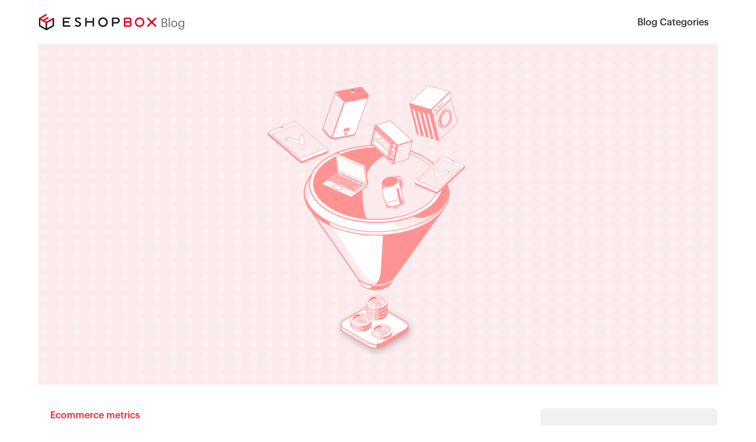

--- FILE ---
content_type: text/html
request_url: https://www.eshopbox.com/blog/average-order-value
body_size: 23075
content:
<!DOCTYPE html><!-- This site was created in Webflow. https://webflow.com --><!-- Last Published: Wed Jan 14 2026 06:56:34 GMT+0000 (Coordinated Universal Time) --><html data-wf-domain="www.eshopbox.com" data-wf-page="62c6be69fd41dd70cbd32598" data-wf-site="5ef15d131a03d2a52d8075ad" data-wf-collection="62c6be69fd41dde2e6d3252d" data-wf-item-slug="average-order-value"><head><meta charset="utf-8"/><title>Ecommerce metric refresher—Average Order Value  | Eshopbox</title><meta content="Average order value (AOV) tracks the average spend per order on your site. Use this ecommerce metric to boost revenue and customer value." name="description"/><meta content="Ecommerce metric refresher—Average Order Value  | Eshopbox" property="og:title"/><meta content="Average order value (AOV) tracks the average spend per order on your site. Use this ecommerce metric to boost revenue and customer value." property="og:description"/><meta content="https://cdn.prod.website-files.com/5ef27cb65411b70949a151e9/5fea910df185ed5f62327c41_z37.png" property="og:image"/><meta content="Ecommerce metric refresher—Average Order Value  | Eshopbox" property="twitter:title"/><meta content="Average order value (AOV) tracks the average spend per order on your site. Use this ecommerce metric to boost revenue and customer value." property="twitter:description"/><meta content="https://cdn.prod.website-files.com/5ef27cb65411b70949a151e9/5fea910df185ed5f62327c41_z37.png" property="twitter:image"/><meta property="og:type" content="website"/><meta content="summary_large_image" name="twitter:card"/><meta content="width=device-width, initial-scale=1" name="viewport"/><meta content="google-site-verification=QLosm8n6kxEqHJmNShmRxF1P5YIdJFgB-WQhrP4QEPI" name="google-site-verification"/><meta content="Webflow" name="generator"/><link href="https://cdn.prod.website-files.com/5ef15d131a03d2a52d8075ad/css/eshopbox-web.webflow.shared.424f0e7d5.css" rel="stylesheet" type="text/css" integrity="sha384-Qk8OfVM4OM1dUrD65ngXaYY6ksMkC99nD1p12g8lSIxDynS4TlceWERU8kf1F/8l" crossorigin="anonymous"/><link href="https://fonts.googleapis.com" rel="preconnect"/><link href="https://fonts.gstatic.com" rel="preconnect" crossorigin="anonymous"/><script src="https://ajax.googleapis.com/ajax/libs/webfont/1.6.26/webfont.js" type="text/javascript"></script><script type="text/javascript">WebFont.load({  google: {    families: ["Lato:100,100italic,300,300italic,400,400italic,700,700italic,900,900italic","Montserrat:100,100italic,200,200italic,300,300italic,400,400italic,500,500italic,600,600italic,700,700italic,800,800italic,900,900italic","PT Sans:400,400italic,700,700italic","Great Vibes:400","Poppins:200,200italic,300,300italic,regular,italic,500,500italic,600,600italic,700,700italic,800,800italic,900","Raleway:regular,500,600,700","Bebas Neue:regular:latin,latin-ext"]  }});</script><script type="text/javascript">!function(o,c){var n=c.documentElement,t=" w-mod-";n.className+=t+"js",("ontouchstart"in o||o.DocumentTouch&&c instanceof DocumentTouch)&&(n.className+=t+"touch")}(window,document);</script><link href="https://cdn.prod.website-files.com/5ef15d131a03d2a52d8075ad/5fa6450c412e155f78595ae6_favourite%20website%20icon.png" rel="shortcut icon" type="image/x-icon"/><link href="https://cdn.prod.website-files.com/5ef15d131a03d2a52d8075ad/620b8333d654ba69118c3a95_256_256%20logo.png" rel="apple-touch-icon"/><script type="text/javascript">!function(f,b,e,v,n,t,s){if(f.fbq)return;n=f.fbq=function(){n.callMethod?n.callMethod.apply(n,arguments):n.queue.push(arguments)};if(!f._fbq)f._fbq=n;n.push=n;n.loaded=!0;n.version='2.0';n.agent='plwebflow';n.queue=[];t=b.createElement(e);t.async=!0;t.src=v;s=b.getElementsByTagName(e)[0];s.parentNode.insertBefore(t,s)}(window,document,'script','https://connect.facebook.net/en_US/fbevents.js');fbq('init', '761298637810753');fbq('track', 'PageView');</script><meta property="og:image:width" content="1200">
<meta property="og:image:height" content="630">
<link rel="icon" href="favicon.ico" type="image/x-icon" />
<link href="https://unpkg.com/aos@2.3.1/dist/aos.css" rel="stylesheet">
<style>
  
  
  
    @import url('https://fonts.googleapis.com/css2?family=Bebas+Neue&display=swap');
  
  .w-webflow-badge {
position: fixed !important;    
display: None !important;    
visibility: hidden !important;} 
  
  ::ng-deep .hubspot-link__container.sproket{
    display:none!important;
  }
  
  .ans .w-richtext a{
    text-decoration:none;
    color:#ed2028;
  } 
  .ans .w-richtext p{
    margin-bottom:20px;
  }
   .overlay-color
  {
    position:relative;
  }
  .overlay-color::after{
    content:'';
    position:absolute;
    left:0;
    top:0;
    bottom:0;
    background-color:black;
    right:0;
    opacity:0.5;
    z-index:9;
  }
  
  .action-link{
    position:relative;
  }
  .action-link::after{
    content:'';
    position:absolute;
    top:47%;
    right:0;
    transform:translateY(-50%);
    height:16px;
    opacity:0;
    width:16px;
    border-radius:50%;
    transition:right .4s ease;
    background-color:#2491f1;
    background-image:url(https://cdn.prod.website-files.com/5ef15d131a03d2a52d8075ad/5eff1f798d5f7c82dc729225_white-arrow-small.svg);
    background-repeat:no-repeat;
    background-position:center center;
  }
  .action-link:hover::after{
    right:-24px;
    opacity:1;
  }
  
  
  /*nav bar css*/
.dropdown-inside{
position:relative;
}
.dropdown-inside::after{
content:"";
position:absolute;
top:-10px;
left:50%;
transform:translateX(-50%);
width: 0;
height: 0;
border-style: solid;
border-width: 0 9.5px 10px 9.5px;
border-color: transparent transparent #ffffff transparent;
}
  
  .dropdown-menu-content{
    box-shadow: 0px 8px 40px rgba(0, 0, 0, 0.09)!important;
  }
  .mobile-dropdown-btn.w--open>div{
    color:rgb(51, 51, 51);!important;
  }
  
  .es-header-2.is-active{
    position:fixed;
    left:0;
    right:0;
    top:0;
    z-index:999999999999999999999;
      transform:translateY(0%);
   box-shadow: 0px 2px 40px rgba(0, 0, 0, 0.08);
    animation:moveup 1s ease forwards 1;
    animation-delay:0s;
  }
 
  @keyframes moveup{
    0%{
      transform:translateY(0%);
    }
    100%{
    transform:translateY(-100%);
    }
  }
  
   .es-header-2.is-inactive{
    position:fixed;
   top:0;
    left:0;
    right:0;
     z-index:999999999999999999999;
      transform:translateY(-100%);
    box-shadow: 0px 2px 40px rgba(0, 0, 0, 0.08);
     animation:movedown 1s ease forwards 1;
     animation-delay:0s;
  }
  
   @keyframes movedown{
    0%{
      transform:translateY(-100%);
    }
    100%{
       transform:translateY(0%);
    }
  }
  
  .navigation-linkbox.is-active{
    box-shadow: 0px 12px 22px rgba(250, 92, 93, 0.15);
  }
  .navigation-linkbox.is-inactive{
    opacity:0.6;
  }
  
  
  .testimonial-slider  .w-slider-dot{
    background-color:#ccc!important;
  }
 
   .testimonial-slider  .w-slider-dot.w-active{
    background-color:#ddd!important;
  }

  .nav-indicator {
	 position: absolute;
	 left: 0;
	 bottom: 0;
	 transition: 0.4s;
	 height: 1px;
	 z-index: 1;
} 
  
  
  
 /* Chrome, Safari, Edge, Opera */
input::-webkit-outer-spin-button,
input::-webkit-inner-spin-button {
  -webkit-appearance: none;
  margin: 0;
}

/* Firefox */
input[type=number] {
  -moz-appearance: textfield;
} 
 .inch_label,.cm_label{
    display:inline-block!important;
    border:1px solid #e6e6e6!important;
    padding:0px 8px;
    height:20px;
    text-transform:uppercase;
    text-align:center;
    line-height:20px;
   }
   
   input[type="radio"]#inch:checked+.inch_label, input[type="radio"]#cm:checked+.cm_label{
   background-color:#fafafa;
   color:#ed2028;
   }
    

input:focus::-webkit-input-placeholder {
    opacity: 0;
}  
.es-textarrow-button-dark.dual a.typeform-share.button {
    color: #333;
    text-decoration: none;
    display: flex;
    align-items: center;
    font-size: 14px;
    font-weight: 400;
}
.es-textarrow-button-dark.dual a.typeform-share.button .es-textarrow-button-circle-dark {
    margin-left: 10px;
}
.es-textarrow-button-dark:hover a.typeform-share.button {
    color: #fff;
}

img.es-textarrow-button-arrow-img.black-arrow {
    display: none;
}

.es-textarrow-button-dark:hover .es-textarrow-button-circle-dark {
    background: #fff;
}

.es-textarrow-button-dark:hover img.es-textarrow-button-arrow-img.black-arrow {
    display: block;
}

.es-textarrow-button-dark:hover img.es-textarrow-button-arrow-img.white-arrow {
    display: none;
}
.es-textarrow-button:hover .typeform-share.button .es-textarrow-button-circle-dark img.es-textarrow-button-arrow-img.black-arrow {
    display: block;
    filter: none !important;
    position: relative;
    top: 0;
}
  .es-textarrow-button:hover .typeform-share.button .es-textarrow-button-circle-dark img.es-textarrow-button-arrow-img.black-arrow {
    display: block;
    filter: none !important;
    position: relative;
    top: 0;
}

.es-textarrow-button .typeform-share.button {
    display: flex;
    align-items: center;
    color:#ed2028;
}

.es-textarrow-button:hover .typeform-share.button {
    color: #fff;
}

.es-textarrow-button:hover .typeform-share.button .es-textarrow-button-circle-dark {
    background: #fff;
    margin-left: 7px;
}

.es-textarrow-button:hover .typeform-share.button .es-textarrow-button-circle-dark img.es-textarrow-button-arrow-img.white-arrow {
    display: none;
}

.es-textarrow-button .typeform-share.button .es-textarrow-button-circle-dark {
    margin-left: 7px;
    background: #ed2028;
}
.es-button-stroke.position-absolute a.typeform-share.button, .es-button-stroke a.typeform-share.button {
    color: #333;
}
.es-button-stroke.position-absolute.w-embed.w-script:hover a.typeform-share.button{
    color: #fff;
}
 .btn-block{
 	width: 80%;
    text-align: center; 
 }

  
.es-textarrow-button:hover .es-textarrow-button-circle {
    background: #fff;
}

.es-textarrow-button:hover .es-textarrow-button-circle img.es-textarrow-button-arrow-img.red-arrow {
    filter: none;
    width: 4px;
    height: 7px;
    position: relative;
    top: 0px;
    left: 1px;
}  
  .es-textarrow-button-dark:hover .es-textarrow-button-circle-dark img.es-textarrow-button-arrow-img {
    filter: brightness(0%);
  }
  
  .showElement{
    display:block!important;
  }
  
  @media screen and (max-width: 767px){
   .mobile-nav-ak.show-mobile-nav {
    left: 0;
    }
    img.image-129._w-20.rotate-img {
      transform: rotate(180deg);
    }
  }
  
  @media screen and (max-width:450px){
  .intercom-launcher-frame{
    height:40px!important;
    width:40px!important;
  }
    .intercom-launcher , .intercom-14rdzw1, .e4nbtsn0{
        height:40px!important;
    width:40px!important;
    }
  }

  
   

  
  
  @media screen and (max-width: 479px)
  {
    
  .w--open .menu-icon{
    display:none!important;
  }
   .w--open .close-icon{
    display:block!important;
  }
    .header-new-ak{    background: #fff;
    position: sticky;
    top: 0;
    z-index: 99999;}
    .mobile-nav-ak {
    position:fixed !important;top:54px;overflow:auto;height:100%;bottom: unset;
    }
  }
  
  
  @media screen and (min-width:420px){
   
   .my_position{
    position:fixed;
    top:40px;
    right:100px;
  }
  }
  .w-icon-dropdown-toggle::before {
    content: "\e603"; /* Unicode for arrow */
    font-family: 'webflow-icons' !important;
    display: inline-block;
    transition: transform 0.3s ease; /* Smooth rotation */
}
  .sub-nav-container .image-129.img_icon.rotate-img {
    transform: rotate(45deg);
   }
  nav.nav-menu.sub-nav-container.w-nav-menu {
    display: none;
  }
  .dropdown-link-con.pt-20.border-btm-none {border-bottom:none};
  .menu-inner-itms{border-bottom: 1px solid #d3d3d3;}
  .dropdown-zindex .dropdown-toggle-5.dropdown-space-none {color:#666 !important;}
  .dropdown-zindex .dropdown-toggle-5.dropdown-space-none:hover {color:#333;}
  .dropdown-box-menu::after {
    content: "";
    position: absolute;
    top: -10px;
    left: 50%;
    transform: translateX(-50%);
    width: 0;
    height: 0;
    border-style: solid;
    border-width: 0 9.5px 10px 9.5px;
    border-color: transparent transparent #ffffff transparent;
    }
    .dropdown-list.w--open{
    top: 60px;left: 40%;
    transform: translate(-58%);}
  .faq-section.faq-block .w-richtext{margin-right:25px;}
  .faq-section.faq-block .ans .w-richtext p{margin-bottom:30px;}
  .dropdown-feature .dropdown-list.w--open {
    top: 61px;
    left: 40%;
    transform: translate(-53%);}
  .feature-sub-nav {
    flex: 1;
   }
  .resources-link .es-blue-link-new img{
      display:none;
   }
  .new-header-menu-link:hover .pro-mega-menu-ak {
    opacity: 1;
    visibility: visible;
    display:block;
}
  .pro-mega-menu-ak {
    opacity: 0;
    visibility: hidden;
}
  .faq-section.faq-block .ans .w-richtext ul,ol {margin-bottom:30px;}
  .faq-section.faq-block .ans .w-richtext ul li,ol li {margin-bottom:10px;}
  .dropdown-box-menu.dropdown-fullwidth::after {right: 14%;
    left: unset;}
  .dropdown-list-position.w--open{ top: 60px;
    left: revert;
    transform: none;
    right: 0;}
  .dropdown-list.dropdown-list-position.drop-1.w--open {display:block;}
  
  @media screen and (max-width:1200px){
    .new_footercontainer{
      padding:0px 32px;}
  }
  
.privacy-container .div-block-4189:hover img { filter: brightness(0) invert(1);}
.mobile-view-block  .div-block-4189:hover img { filter: brightness(0) invert(1);}
.link-row-mega-ak:hover .icon-block{
    border-radius: 8px;
    backdrop-filter: blur(40px);
    
  
  
  
  
}

.link-row-mega-ak:hover .heading-338{color:#FA5C5D;}
    .div-block-4205 {transition: transform .2s;}
 .link-row-mega-ak:hover .div-block-4205 .heading-338{color:#2491F1 !important;}
 .div-block-4205:hover{transform: translate(10px) translate(0);}
  
 .read-mob-link {transition: transform .2s;}
.read-mob-link:hover .mb-remove-space{color:#2491F1 !Important;}
  .read-mob-link:hover{transform: translate(10px) translate(0) !important;}
  .banner-bottom-wms .link-block-33, .switching-is-easy .link-block-33, .switching-is-easy .es-blue-link-new{
    border: 1px solid #2491F1;
    padding: 15px 20px;
    border-radius: 6px;
    background: #fff;
    margin-top: 29px;}
  .overview-dropdown .div-block-4136 .feature-navi{left: -278px;
    top: 61px; z-index: 1;}
   .overview-dropdown .div-block-4136:hover  .feature-navi {
    display: block;
}
  .header-new-ak.scrolled {
     border-bottom: 1px solid #e7e7e7;
   }
  @media (min-width: 768px) {
  .header-new-ak.scrolled {
    border-bottom: none;
   }
  }
  
</style>

<!-- Global site tag (gtag.js) - Google Analytics -->
<script async src="https://www.googletagmanager.com/gtag/js?id=UA-175318028-1"></script>
<script>
  window.dataLayer = window.dataLayer || [];
  function gtag(){dataLayer.push(arguments);}
  gtag('js', new Date());

  gtag('config', 'UA-175318028-1');
</script>
<!-- Global site tag (gtag.js) - Google Ads: 602209588 -->
<script async src="https://www.googletagmanager.com/gtag/js?id=AW-602209588"></script>
<script>
  window.dataLayer = window.dataLayer || [];
  function gtag(){dataLayer.push(arguments);}
  gtag('js', new Date());

  gtag('config', 'AW-602209588');
</script>

<!-- Google tag (gtag.js) -->
<script async src="https://www.googletagmanager.com/gtag/js?id=G-LLGYQH5ZX4"></script>
<script>
  window.dataLayer = window.dataLayer || [];
  function gtag(){dataLayer.push(arguments);}
  gtag('js', new Date());

  gtag('config', 'G-LLGYQH5ZX4');
</script>

<script type="application/ld+json">
{
  "@context": "https://schema.org",
  "@type": "Organization",
  "name": "Eshopbox E-Commerce Pvt Ltd",
  "url": "https://eshopbox.com",
  "logo": "https://cdn.prod.website-files.com/5ef15d131a03d2a52d8075ad/5ef167095e2a8c17117f728c_Eshopbox-logo.png",
  "sameAs": [
    "https://www.facebook.com/eshopbox",
    "https://twitter.com/eshopbox",
    "https://www.linkedin.com/company/eshopbox/"
  ]
}
</script>

<script type="application/ld+json">
{
  "@context": "https://schema.org/",
  "@type": "WebSite",
  "name": "Eshopbox",
  "url": "https://eshopbox.com",
  "potentialAction": {
    "@type": "SearchAction",
    "target": "{search_term_string}",
    "query-input": "required name=search_term_string"
  }
}
</script>
<script type='text/javascript' src='https://platform-api.sharethis.com/js/sharethis.js#property=5fa272e86de86200192a49a9&product=inline-share-buttons' async='async'></script>


<script type="application/ld+json">
{
  "@context": "http://schema.org/",
  "@type": "Person",
  "name": "Eshopbox E-Commerce Pvt Ltd",
  "sponsor":
    {
    "@type": "Person",
    "name": "Eshopbox E-Commerce Pvt Ltd",
   "sameAs":[ "https://www.facebook.com/eshopbox",
    "https://twitter.com/eshopbox",
    "https://www.linkedin.com/company/eshopbox/",
    "https://www.instagram.com/eshopbox/"
    ]
    }
}
</script>

<script type="application/ld+json">
{
  "@context": "http://schema.org",
  "@type": "Organization ",
  "name": "Eshopbox E-Commerce Pvt Ltd",
  "image":"https://cdn.prod.website-files.com/5ef15d131a03d2a52d8075ad/5fa4d9ba8af1c62eb1985859_Website%20header%20new%20logo.png",
  "url": "https://www.eshopbox.com/",
"address":
        {
            "@type": "PostalAddress",
    "streetAddress": "Eshopbox HQ, 270 Garage Society, AIHP Executive Center, Udyog Vihar Phase - II",
    "addressLocality": "Gurgaon",
    "addressRegion": "Haryana",
    "postalCode": "122016",
    "addressCountry": "IN"
        },
        "email":"mgmt@eshopbox.com",
  "contactPoint" : [
    { "@type" : "ContactPoint",
    "url":"https://www.eshopbox.com/",
      "contactType" : "Security service",
      "areaServed" : "IN"
    }
    ]
}
</script>
<script type="application/ld+json">
{
  "@context": "https://schema.org/",
  "@type": "WebSite",
  "name": "Eshopbox E-Commerce Pvt Ltd",
  "url": "https://www.eshopbox.com/",
  "potentialAction": {
    "@type": "SearchAction",
    "target": "https://www.eshopbox.com/?s={search_term_string}",
    "query-input": "required name=search_term_string"
  }
}
</script>
<!-- Google Tag Manager -->
<script>(function(w,d,s,l,i){w[l]=w[l]||[];w[l].push({'gtm.start':
new Date().getTime(),event:'gtm.js'});var f=d.getElementsByTagName(s)[0],
j=d.createElement(s),dl=l!='dataLayer'?'&l='+l:'';j.async=true;j.src=
'https://www.googletagmanager.com/gtm.js?id='+i+dl;f.parentNode.insertBefore(j,f);
})(window,document,'script','dataLayer','GTM-5FQZSTL');</script>
<!-- End Google Tag Manager -->


<!-- Global site tag (gtag.js) -->
<script async src="https://www.googletagmanager.com/gtag/js?id=AW-16540706514"></script>
<script>
  window.dataLayer = window.dataLayer || [];
  function gtag(){dataLayer.push(arguments);}
  gtag('js', new Date());

  gtag('config', 'AW-16540706514');
</script>




<meta name="msvalidate.01" content="10FA0DCA3716AD18702AAA9EB3B8341F" />



<meta property="og:image:width" content="1200">
<meta property="og:image:height" content="630">
<link rel="canonical" href="https://www.eshopbox.com/blog/average-order-value" />
<style>

.es-blogpost-richtext{
 scroll-behavior: smooth;
}
.table-contents{
padding:20px;
border-radius:8px;
background-color:#fafafa;
margin-bottom:20px;
width:70%;
}

.table-contents h2{
font-size:16px!important;
color:#333;
line-height:1;
font-size:20px!important;
margin:0px;
margin-bottom:20px;
}
.table-contents a{
display:block;
margin-bottom:10px;
line-height:1.5;
font-size:16px!important;
color:#000394!important;
}
.table-contents a.inside{
margin-left:20px;
}
.table-contents a:last-child{
margin-bottom:0px;
}
.shadow-top {
  box-shadow: none;
}
.es-blogpost-richtext p {
    margin-bottom: 0;
}
a {
    color: #fa5c5d;
    text-decoration: none;
}
blockquote {
    border-color: #fa5c5d;
}
.es-blogpost-richtext strong{

font-weight:550;
}
/*
.w-richtext figure img{
width:700px;
}
.w-richtext figure{
max-width:700px!important;
}
*/
img{
object-fit:contain;
}
.highlight-block
{
    margin: 20px 0px;
    background-color: #f6f6f6;
    padding: 45px 45px;
    padding-left:88px;
    position:relative;
}
.highlight-block h4{
font-family: Graphik;
font-style: normal;
font-weight: 500;
font-size: 18px;
line-height: 20px;
color: #333333;
margin:0px;
margin-bottom:20px;
}
.highlight-block p{
font-family: Graphik;
font-style: normal;
font-weight: normal;
font-size: 15px;
line-height: 22px;
margin-bottom:30px;
color: #666666;
}
.highlight-block p:last-child{
margin:0px;}
.highlight-block .idea{
position:absolute;
top:40px;
left:45px;
height:24px;
width:24px;
background-image:url(https://cdn.prod.website-files.com/5ef15d131a03d2a52d8075ad/5fd37cf83a85f938a22f7870_Group.svg);
background-repeat:no-repeat;
background-size:contain;
background-position:center center;
}
.social-group{
display:flex!important;
flex-direction:column!important;
}
.social-group .st-btn{
   width:40px;
   height:40px;
   margin-bottom:15px;
   display:inline-block!important;
}
/*.fixed{
display:block!important;
}*/
.html-embed-25 {
    padding: 5px 0px;
    margin-left: 25px;
    }
@media screen and (max-width:420px){
.table-contents{
width:100%;
}

.shadow-top {
    box-shadow: 0 -5px 6px -7px #333;
}
img{
object-fit:contain;
}
.w-richtext figure
{
max-width:100%;
}
.w-richtext figure img
{
height:auto;
}
.social-group{
flex-direction:row!important;
}
.social-group .st-btn{
   width:30px!important;
   height:30px!important;
   margin-bottom:0px;
   display:inline-block!important;
}
.social-group .st-btn img{
height:inherit!important;
width:25px!important;
object-fit:none!important;
top:auto!important;
}
}
.show-form{
transform:translateX(0%);
}
</style>
<script>
 if( 'Average Order Value (AOV) — Ecommerce metric refresher ' == 'weekly-inspiration'){
window.location.replace('https://www.eshopbox.com/blog');
 }

 if( 'Ecommerce metrics' == 'Customer stories'){
window.location.replace('https://www.eshopbox.com/blog/average-order-value');
 }

</script>
</head><body><div class="es-mainwrap"><div id="top1" class="es-header section-6"><div class="es-nab-modal-subs z-index-2-0"><div data-w-id="91337b47-08d3-c149-b4c0-4d7fea4e69b4" class="es-modal-subs-close"><img src="https://cdn.prod.website-files.com/5ef15d131a03d2a52d8075ad/5f3bc0484b8bf679bccbf1a5_Group%202770.png" alt="" class="es-modal-subs-x"/></div><div class="es-container"><div class="es-subs-flex"><h3 class="es-h3 subs">Get the latest from <br/>Eshopbox</h3><div class="es-modal-subs-right"><div class="text-block-18">Enter email to subscribe to our newsletter</div><div><div class="w-form"><form id="email-form" name="email-form" data-name="Email Form" method="get" data-wf-page-id="62c6be69fd41dd70cbd32598" data-wf-element-id="91337b47-08d3-c149-b4c0-4d7fea4e69b0"><div class="es-modal-subs-row"><input class="es-modal-subs-field w-input" maxlength="256" name="email-3" data-name="Email 3" placeholder="e.g. robert@eshopbox.com" type="email" id="email-3" required=""/><input type="submit" data-wait="Please wait..." class="submit-button w-button" value="subscribe"/></div></form><div class="blog-sucess w-form-done"><div>Thank you for subscribing to Eshopbox newsletter</div></div><div class="w-form-fail"><div>Oops! Something went wrong while submitting the form.</div></div></div></div></div></div></div></div><div data-collapse="medium" data-animation="over-right" data-duration="400" data-w-id="91337b47-08d3-c149-b4c0-4d7fea4e69bc" data-easing="ease" data-easing2="ease" role="banner" class="es-navbar z-index-top w-nav"><div class="es-navbar-container"><div class="div-block-76"><a href="/" class="es-brand w-nav-brand"><img src="https://cdn.prod.website-files.com/5ef15d131a03d2a52d8075ad/5fa4d9ba8af1c62eb1985859_Website%20header%20new%20logo.png" alt="" class="es-brand-dektop-img"/><img src="https://cdn.prod.website-files.com/5ef15d131a03d2a52d8075ad/5fa4da30acf4f3023d3970ce_Website%20footer.png" alt="" class="es-brand-mobile-img"/></a><a href="/blog" class="link-block-7 w-inline-block"><div class="text-block-45">Blog</div></a></div><div class="div-block-137"><div class="form-block-6 w-form"><form id="search-form" name="email-form-2" data-name="Email Form 2" method="get" data-wf-page-id="62c6be69fd41dd70cbd32598" data-wf-element-id="1177f8d1-52c6-df15-d043-899eea2b79c6"><div class="div-block-138 filters-wrapper"><img src="https://cdn.prod.website-files.com/5ef15d131a03d2a52d8075ad/5fa8d3c80c3dda6f9c5aeaa8_search.png" loading="lazy" alt="" class="image-27"/><input class="text-field-3 w-input" maxlength="256" name="name" filter-by="*" data-name="Name" placeholder="Search ..." type="text" id="name"/></div></form><div class="w-form-done"><div>Thank you! Your submission has been received!</div></div><div class="w-form-fail"><div>Oops! Something went wrong while submitting the form.</div></div></div><nav role="navigation" class="es-navmenu w-nav-menu"><form action="/search" class="es-search--formblock none w-form"><div data-w-id="91337b47-08d3-c149-b4c0-4d7fea4e69c3" class="es-search--button-dummy"></div><input type="submit" class="es-search--button w-button" value=" "/><input class="es-search-field w-input" maxlength="256" name="query" placeholder="Search…" type="search" id="search" required=""/></form><div data-hover="true" data-delay="300" class="es-navlink-dropdown w-dropdown"><div class="es-navlink width-dropdown my_linkk w-dropdown-toggle"><div>Blog Categories</div><div class="es-navlink-dropdown-arrow w-icon-dropdown-toggle"></div></div><nav class="es-navlink-dropdown-list w-dropdown-list"><div class="es-navlink-dropdownlist-inner"><div class="es-navlink-dropdownlist-cols for-blog"><div class="w-dyn-list"><div role="list" class="w-dyn-items"><div role="listitem" class="for-blog-dropdown-mobile w-dyn-item"><div class="es-blog-tagcat topnav">Order fulfilment</div><div class="es-navlink-dropdownlist-title">Top 10 popular D2C apparel brands in India in 2026</div><div style="background-image:url(&quot;https://cdn.prod.website-files.com/5ef27cb65411b70949a151e9/696f4cc20c40e4e5fea7fc5e_1000103523.jpeg&quot;)" class="es-dropdown-photoblog topnav"></div><a href="/blog/top-10-popular-d2c-apparel-brands-in-india-in-2026" class="es-textarrow-button red w-inline-block"><div class="es-textarrow-button-inner"><div class="es-textarrow-button-text">Read More</div><div class="es-textarrow-button-circle"><img src="https://cdn.prod.website-files.com/5ef15d131a03d2a52d8075ad/5f0c1c3a63d9d8d4a6a148af_red-arrow.svg" alt="" class="es-textarrow-button-arrow-img red-arrow"/></div></div></a></div></div></div></div><div class="es-navlink-dropdownlist-cols wider"><div class="es-dropdown-flex forblog"><div class="es-dropdown-flex-col forblog"><div class="w-dyn-list"><div role="list" class="collection-list w-dyn-items"><div role="listitem" class="collection-item w-dyn-item"><a href="/categories/secure-shipments" class="es-navlink-dropdownlist-links w-inline-block"><div class="es-navlink-dropdownlist-links-icon blog-cat"><img src="https://cdn.prod.website-files.com/5ef27cb65411b70949a151e9/68bc4a8904ab392af03b8bd6_marketeq_secure.svg" alt="" class="image-50"/></div><div class="es-navlink-dropdownlist-links-right-blog"><div class="es-navlink-dropdownlist-links-name">Secure shipments</div></div></a></div><div role="listitem" class="collection-item w-dyn-item"><a href="/categories/sell-online" class="es-navlink-dropdownlist-links w-inline-block"><div class="es-navlink-dropdownlist-links-icon blog-cat"><img src="https://cdn.prod.website-files.com/5ef27cb65411b70949a151e9/6005921a4c464d84566243ce_icon06.svg" alt="" class="image-50"/></div><div class="es-navlink-dropdownlist-links-right-blog"><div class="es-navlink-dropdownlist-links-name">Sell Online</div></div></a></div><div role="listitem" class="collection-item w-dyn-item"><a href="/categories/ecommerce-order-fulfilment" class="es-navlink-dropdownlist-links w-inline-block"><div class="es-navlink-dropdownlist-links-icon blog-cat"><img src="https://cdn.prod.website-files.com/5ef27cb65411b70949a151e9/6005923249096af72641b4e3_icon07.svg" alt="" class="image-50"/></div><div class="es-navlink-dropdownlist-links-right-blog"><div class="es-navlink-dropdownlist-links-name">Order fulfilment</div></div></a></div><div role="listitem" class="collection-item w-dyn-item"><a href="/categories/ecommerce-shipping" class="es-navlink-dropdownlist-links w-inline-block"><div class="es-navlink-dropdownlist-links-icon blog-cat"><img src="https://cdn.prod.website-files.com/5ef27cb65411b70949a151e9/61ae1ea5529f7359750739ba_Shipping.svg" alt="" class="image-50"/></div><div class="es-navlink-dropdownlist-links-right-blog"><div class="es-navlink-dropdownlist-links-name">Shipping trends</div></div></a></div></div></div></div><div class="es-dropdown-flex-col forblog none"><div class="w-dyn-list"><div role="list" class="w-dyn-items"><div role="listitem" class="w-dyn-item"><a href="/categories/post-purchase-experience" class="es-navlink-dropdownlist-links w-inline-block"><div class="es-navlink-dropdownlist-links-icon blog-cat"><img src="https://cdn.prod.website-files.com/5ef27cb65411b70949a151e9/5ef27ed89e63cb5c355994e6_delight.svg" alt=""/></div><div class="es-navlink-dropdownlist-links-right-blog"><div class="es-navlink-dropdownlist-links-name">Customer Delight</div><div class="es-navlink-dropdownlist-links-subtext alt forblog">Order Tracking, customer portal, returns, post-purchase, CX throughout</div></div></a></div><div role="listitem" class="w-dyn-item"><a href="/categories/ecommerce-metrics" class="es-navlink-dropdownlist-links w-inline-block"><div class="es-navlink-dropdownlist-links-icon blog-cat"><img src="https://cdn.prod.website-files.com/5ef27cb65411b70949a151e9/600591dd36508761e1d1985f_icon03.svg" alt=""/></div><div class="es-navlink-dropdownlist-links-right-blog"><div class="es-navlink-dropdownlist-links-name">Ecommerce metrics</div><div class="es-navlink-dropdownlist-links-subtext alt forblog">KPIs</div></div></a></div><div role="listitem" class="w-dyn-item"><a href="/categories/customer-stories" class="es-navlink-dropdownlist-links w-inline-block"><div class="es-navlink-dropdownlist-links-icon blog-cat"><img src="https://cdn.prod.website-files.com/5ef27cb65411b70949a151e9/600591ef502c144896875e12_icon04.svg" alt=""/></div><div class="es-navlink-dropdownlist-links-right-blog"><div class="es-navlink-dropdownlist-links-name">Customer stories</div><div class="es-navlink-dropdownlist-links-subtext alt forblog">Case studies</div></div></a></div><div role="listitem" class="w-dyn-item"><a href="/categories/press" class="es-navlink-dropdownlist-links w-inline-block"><div class="es-navlink-dropdownlist-links-icon blog-cat"><img src="https://cdn.prod.website-files.com/5ef27cb65411b70949a151e9/60059201de7bfe1d93424f56_icon05.svg" alt=""/></div><div class="es-navlink-dropdownlist-links-right-blog"><div class="es-navlink-dropdownlist-links-name">Press</div><div class="es-navlink-dropdownlist-links-subtext alt forblog">Latest news about Eshopbox</div></div></a></div></div></div></div><div class="es-dropdown-flex-col forblog"><div class="w-dyn-list"><div role="list" class="collection-list w-dyn-items"><div role="listitem" class="collection-item w-dyn-item"><a href="/categories/post-purchase-experience" class="es-navlink-dropdownlist-links w-inline-block"><div class="es-navlink-dropdownlist-links-icon blog-cat"><img src="https://cdn.prod.website-files.com/5ef27cb65411b70949a151e9/5ef27ed89e63cb5c355994e6_delight.svg" alt="" class="image-344"/></div><div class="es-navlink-dropdownlist-links-right-blog"><div class="es-navlink-dropdownlist-links-name">Customer Delight</div></div></a></div><div role="listitem" class="collection-item w-dyn-item"><a href="/categories/ecommerce-metrics" class="es-navlink-dropdownlist-links w-inline-block"><div class="es-navlink-dropdownlist-links-icon blog-cat"><img src="https://cdn.prod.website-files.com/5ef27cb65411b70949a151e9/600591dd36508761e1d1985f_icon03.svg" alt="" class="image-344"/></div><div class="es-navlink-dropdownlist-links-right-blog"><div class="es-navlink-dropdownlist-links-name">Ecommerce metrics</div></div></a></div><div role="listitem" class="collection-item w-dyn-item"><a href="/categories/customer-stories" class="es-navlink-dropdownlist-links w-inline-block"><div class="es-navlink-dropdownlist-links-icon blog-cat"><img src="https://cdn.prod.website-files.com/5ef27cb65411b70949a151e9/600591ef502c144896875e12_icon04.svg" alt="" class="image-344"/></div><div class="es-navlink-dropdownlist-links-right-blog"><div class="es-navlink-dropdownlist-links-name">Customer stories</div></div></a></div><div role="listitem" class="collection-item w-dyn-item"><a href="/categories/press" class="es-navlink-dropdownlist-links w-inline-block"><div class="es-navlink-dropdownlist-links-icon blog-cat"><img src="https://cdn.prod.website-files.com/5ef27cb65411b70949a151e9/60059201de7bfe1d93424f56_icon05.svg" alt="" class="image-344"/></div><div class="es-navlink-dropdownlist-links-right-blog"><div class="es-navlink-dropdownlist-links-name">Press</div></div></a></div><div role="listitem" class="collection-item w-dyn-item"><a href="/categories/weekly-inspirations" class="es-navlink-dropdownlist-links w-inline-block w-condition-invisible"><div class="es-navlink-dropdownlist-links-icon blog-cat"><img src="https://cdn.prod.website-files.com/5ef27cb65411b70949a151e9/5f92d22057c76477f61252f0_Group%204025.png" alt="" class="image-344"/></div><div class="es-navlink-dropdownlist-links-right-blog"><div class="es-navlink-dropdownlist-links-name">Weekly Inspirations</div></div></a></div></div></div></div></div></div></div></nav></div><a data-w-id="91337b47-08d3-c149-b4c0-4d7fea4e69f6" href="#" target="_blank" class="es-header-button forblog show-none w-button">Subscribe</a></nav></div><div class="es-blog-mobile-header-flex"><form action="/search" class="es-search--formblock for-mobile none w-form"><div class="es-search--button-dummy"></div><div class="es-mobile-search-inner"><input type="submit" class="es-search--button w-button" value=" "/><input class="es-search-field w-input" maxlength="256" name="query" placeholder="Search…" type="search" id="search" required=""/></div></form><div class="es-menu-button w-nav-button"><div class="es-menu-button-icon w-icon-nav-menu"></div><div class="es-close-nav"><img src="https://cdn.prod.website-files.com/5ef15d131a03d2a52d8075ad/5ef217726c353833b1880786_x.svg" alt=""/></div></div></div><div class="es-mobile-navbar-bg"></div></div></div><div class="es-header-bottom-line"></div><div class="es-dorpdown-overlay"></div></div><div class="es-section hgj dsadsa"><div class="es-container"><div class="div-block-99 w-condition-invisible"><div data-poster-url="https://cdn.prod.website-files.com/5ef15d131a03d2a52d8075ad/5f8573dbda28fcc0ca28a284_Layer 1-kitting_1-poster-00001.jpg" data-video-urls="https://cdn.prod.website-files.com/5ef15d131a03d2a52d8075ad/5f8573dbda28fcc0ca28a284_Layer 1-kitting_1-transcode.mp4,https://cdn.prod.website-files.com/5ef15d131a03d2a52d8075ad/5f8573dbda28fcc0ca28a284_Layer 1-kitting_1-transcode.webm" data-autoplay="true" data-loop="true" data-wf-ignore="true" data-beta-bgvideo-upgrade="false" class="w-background-video w-background-video-atom"><video id="bec13420-198d-b03f-5ea5-84a138df9ba8-video" autoplay="" loop="" style="background-image:url(&quot;https://cdn.prod.website-files.com/5ef15d131a03d2a52d8075ad/5f8573dbda28fcc0ca28a284_Layer 1-kitting_1-poster-00001.jpg&quot;)" muted="" playsinline="" data-wf-ignore="true" data-object-fit="cover"><source src="https://cdn.prod.website-files.com/5ef15d131a03d2a52d8075ad/5f8573dbda28fcc0ca28a284_Layer 1-kitting_1-transcode.mp4" data-wf-ignore="true"/><source src="https://cdn.prod.website-files.com/5ef15d131a03d2a52d8075ad/5f8573dbda28fcc0ca28a284_Layer 1-kitting_1-transcode.webm" data-wf-ignore="true"/></video></div></div><div class="es-blog-details-container"><img loading="lazy" alt="Average Order Value (AOV) — Ecommerce metric refresher " src="https://cdn.prod.website-files.com/5ef27cb65411b70949a151e9/5fea910df185ed5f62327c41_z37.png" sizes="100vw" srcset="https://cdn.prod.website-files.com/5ef27cb65411b70949a151e9/5fea910df185ed5f62327c41_z37-p-500.png 500w, https://cdn.prod.website-files.com/5ef27cb65411b70949a151e9/5fea910df185ed5f62327c41_z37.png 1101w" class="img-main-blog"/><div style="background-image:url(&quot;https://cdn.prod.website-files.com/5ef27cb65411b70949a151e9/5fea910df185ed5f62327c41_z37.png&quot;)" class="es-blogpost-photo none"></div></div><div class="es-blogpost-container"><div id="my-topp" class="html-embed-24 w-embed"><!-- ShareThis BEGIN --><div class="sharethis-inline-share-buttons social-group"></div><!-- ShareThis END --></div><div class="div-block-136"><div class="es-blog-social-nets none"><a href="#" class="es-blog-social-nets-link w-inline-block"><img src="https://cdn.prod.website-files.com/5ef15d131a03d2a52d8075ad/5ef25c62040839c1f87aa235_linkedin-logo.svg" alt="" class="es-blog-social-nets-icon"/></a><a href="#" class="es-blog-social-nets-link w-inline-block"><img src="https://cdn.prod.website-files.com/5ef15d131a03d2a52d8075ad/5ef25c630e326c7a1caa73f8_facebook-logo.svg" alt="" class="es-blog-social-nets-icon"/></a><a href="#" class="es-blog-social-nets-link w-inline-block"><img src="https://cdn.prod.website-files.com/5ef15d131a03d2a52d8075ad/5ef25c620e924a313e8c6ed5_twitter.svg" alt="" class="es-blog-social-nets-icon"/></a></div><div class="es-blogpost-top"><a href="https://www.eshopbox.com/categories/ecommerce-metrics" class="link-block-3 w-inline-block"><div class="es-blog-tagcat blogpost mt-20">Ecommerce metrics</div></a><h1 class="es-h1">Average Order Value (AOV) — Ecommerce metric refresher </h1><div class="name-blog"><div class="es-blog-author-row mob-dis"><div style="background-image:url(&quot;https://cdn.prod.website-files.com/5ef27cb65411b70949a151e9/5f5f5689d00606f0b46dcff5_20190825_201223_3%20(1).jpg&quot;)" class="es-blog-author-avatar"></div><div class="html-embed-3 w-embed"><span>Vallabh Daga</span></div></div><div class="es-blog-author-row author-blog"><div class="es-blog-author-row-bullet show_none"></div><div class="text-block-44">October 19, 2020</div><div class="es-blog-author-row-bullet"></div><div>5</div><div class="marleft5">mins read</div></div></div></div><div class="es-blogpost-richtext w-richtext"><p>Key Performance Indicators (KPIs) are the metrics used to measure the performance of a business. Similarly, ecommerce metrics are the KPIs that can help online businesses evaluate their performance, set benchmarks, and take corrective measures to steer the business in the right direction. </p><p>‍</p><p>In this ecommerce metric refresher, you will learn what is average order value (AOV), how to calculate average order value (AOV), why should businesses calculate average order value (AOV), benefits of increasing average order value (AOV), and the strategies to increase average order value (AOV). </p><p>‍</p><h2>What is average order value (AOV)?</h2><p>‍</p><p>Average order value (AOV) is an ecommerce metric which measures the average amount of money spent each time a customer places an order on your website or on any online channel.</p><p>‍</p><p>The following illustration shows the average order value (AOV) formula:</p><p>‍</p><figure style="max-width:629pxpx" class="w-richtext-align-fullwidth w-richtext-figure-type-image"><div><img src="https://cdn.prod.website-files.com/5ef27cb65411b70949a151e9/67e5366ef8b88e4c0113fa99_5f8d37a1b5dfb2436e365370_AOV%2520(1).png" loading="lazy" alt="AOV formula"/></div><figcaption>Average order value (AOV) formula</figcaption></figure><p>Let&#x27;s see how to calculate average order value (AOV) with an example,</p><ol role="list"><li>Your total revenue for the month of November was INR 100,000</li><li>Your total number of orders in the month of November was 1,000</li><li>Based on this data, your average order value (AOV) for the month of November = 100,000/1,000 = INR 100</li></ol><p>Note: Average order value (AOV) is calculated based on sales per order, not sales per customer. This means that if a customer comes back to make repetitive purchases, each one would be factored individually.</p><p>‍</p><h2>Why should businesses calculate average order value?</h2><p>‍</p><p>Knowing the average order value allows businesses to<strong> analyse consumer behaviour</strong> and find out how much money they are willing to shell out to purchase your merchandise.</p><p>By learning how much your customers are spending on each order, you can then plan <strong>pricing and marketing strategies</strong> to improve it.</p><p>There are many reasons for businesses to calculate average order value, such as:</p><ul role="list"><li>Understanding purchase patterns and trends of online shoppers</li><li>Analysing conversion costs and advertising costs</li><li>Pricing products appropriately</li><li>Quantifying revenues and profits</li></ul><p>‍</p><h2>Benefits of increasing average order value</h2><p>‍</p><ol role="list"><li><strong>Increase revenue and profit:</strong> Average order value is directly proportional to revenue and profit; therefore, an increment in average order value (AOV) means an increase in earnings. Typically, you want your average order value (AOV) to be as high as possible. Also, due to various transaction fees in ecommerce, you can make more profits from a single large order as compared to multiple small orders that sum up to the same price.<br/>‍</li><li><strong>Better marketing returns: </strong>With an increase in average order value, money spent on marketing becomes more viable. For instance, let&#x27;s assume you spent INR 1,000 on marketing and your average order value (AOV) is INR 2500, you aren&#x27;t earning much after deducting your production costs, taxes, and overheads. However, as you see a positive change in average order value, money spent on marketing becomes more profitable.</li></ol><p>‍</p><blockquote>Increasing average order value is one of the most important metrics to track for any retailer. It’s how you can offset customer acquisition costs to reduce your payback period and increase ROI, which means you can accelerate your path to profitability or put more money into advertising and product development.<br/><br/> - Casey Armstrong, CMO at <a href="https://www.shipbob.com/" target="_blank">ShipBob</a></blockquote><p>‍</p><h2>How to increase average order value?</h2><p>‍</p><p>There are various strategies to help improve your average order value, but it is essentially done in one of the two ways:</p><ul role="list"><li>Encouraging your customer to <strong>buy more items</strong></li><li>Convincing your customers to <strong>buy expensive items</strong></li></ul><p>‍</p><h2>Strategies to increase average order value</h2><h3>1. Provide product recommendations</h3><p>There are times when customers land on your website or marketplace with the sole focus of purchasing a specific product. These customers neglect the tendency to browse through your catalog and purchase more products. This leads to smaller cart sizes and lower average order value (AOV).</p><p>You can address this by providing recommendations on your product detail page and your checkout page. By analysing in-demand products and grouping products that have been bought together, you can <strong>minimise friction before checkout</strong> and also improve your average order value (AOV).</p><figure style="max-width:629pxpx" class="w-richtext-align-fullwidth w-richtext-figure-type-image"><div><img src="https://cdn.prod.website-files.com/5ef27cb65411b70949a151e9/67e5366ef8b88e4c0113fa96_5fea738783f67d66d95dd9a1_z31.png" loading="lazy" alt="Frequently bought together Amazon"/></div><figcaption>Standard example of grouping products which are generally purchased together in the &#x27;Frequently bought together&#x27; section on Amazon</figcaption></figure><p>‍</p><figure style="max-width:629pxpx" class="w-richtext-align-fullwidth w-richtext-figure-type-image"><div><img src="https://cdn.prod.website-files.com/5ef27cb65411b70949a151e9/67e5366ef8b88e4c0113faa9_5fea744cd5883615520f3d1a_z10.png" loading="lazy" alt=""/></div><figcaption>Product recommendations on <a href="http://www.myntra.com" target="_blank">Myntra</a>, an Indian fashion retailer.</figcaption></figure><h3>2. Set minimum order incentives</h3><p>You can offer various incentives to customers who are ready to spend a defined minimum amount. These incentives could be free shipping, coupons, samples, or even direct discounts.</p><p>‍</p><p>For instance, <a href="https://www.gap.com/" target="_blank">GAP</a> offers <strong>free shipping</strong> on orders above $50.</p><p>‍</p><figure style="max-width:629pxpx" class="w-richtext-align-fullwidth w-richtext-figure-type-image"><div><img src="https://cdn.prod.website-files.com/5ef27cb65411b70949a151e9/67e5366ef8b88e4c0113fab2_5fea74a343c7ccd7e9492ceb_x9.png" loading="lazy" alt="Gap shipping incentives"/></div><figcaption>GAP minimum order incentives</figcaption></figure><h3>3. Build customer loyalty programs</h3><p>If you&#x27;re selling merchandise which needs to be repurchased frequently—consider building a loyalty or rewards program.</p><p>Loyalty programs are proven and effective <strong>customer retention strategies</strong>, helping you foster personalised relationships with your customers and caressing their tendency to repurchase.</p><p>‍</p><p>Loyalty programs can also help increase average order value by granting special privileges to customers willing to spend more. For example, <a href="https://www.modaoperandi.com/" target="_blank">Moda Operandi</a> offers a point-based rewards program giving loyal customers access to special perks and discounts.</p><p>‍</p><figure style="max-width:629pxpx" class="w-richtext-align-fullwidth w-richtext-figure-type-image"><div><img src="https://cdn.prod.website-files.com/5ef27cb65411b70949a151e9/67e5366ef8b88e4c0113faaf_5f8d393acd917edda712b29a_Desktop%2520-%252045.png" loading="lazy" alt="Moda operandi rewards"/></div></figure><p>‍</p><h3>4. Create product kits and bundles</h3><p>You can use <a href="https://www.eshopbox.com/how-it-works#sell" target="_blank">merchandising techniques</a> to create various product kits which would cost lesser than the purchasing every item in the kit individually.</p><p>By <a href="https://www.eshopbox.com/blog/kitting-powerful-tactic-to-boost-revenue" target="_blank">kitting </a>multiple items together, you can increase the perceived value of a purchase. Frequently used strategies include offering all-in-one solutions for different customer problems.</p><p>‍</p><p>For instance, <a href="https://plumgoodness.com/" target="_blank">Plum</a> has created this &#x27;Round-The-Clock&quot; bundle for customers struggling with treatment of dry skin.</p><p>‍</p><figure style="max-width:629pxpx" class="w-richtext-align-fullwidth w-richtext-figure-type-image"><div><img src="https://cdn.prod.website-files.com/5ef27cb65411b70949a151e9/67e5366ef8b88e4c0113fac4_5f8d397d0533ac5dad33e97d_Desktop%2520-%252046.png" loading="lazy" alt="Plum Round the clock kit"/></div></figure><p>‍</p><p>Additionally, you can <strong>empower your customers to create custom kits</strong> along with add-ons or features they wish to have.</p><p>For instance, <a href="https://www.toesmith.com/" target="_blank">Toesmith</a> has designed a platform where customers can create custom footwear</p><p>‍</p><figure style="max-width:629pxpx" class="w-richtext-align-fullwidth w-richtext-figure-type-image"><div><img src="https://cdn.prod.website-files.com/5ef27cb65411b70949a151e9/67e5366ef8b88e4c0113faac_5f8d39a0aff2e39eb55b2988_Desktop%2520-%252047.png" loading="lazy" alt="toesmith custom footwear"/></div></figure><p>‍</p><h2>Bottom line</h2><p>Increasing your average order value (AOV) could be the key to long term business health and success. Since average order value is directly related with your revenue and profits, a high average order value (AOV) allows you to generate more income which can then be reinvested into high priority business objectives such as customer acquisition, product development, brand outreach, customer retention, and more.</p><p>‍</p></div></div><div class="div-block-3919 shadow-top"><h2 class="heading-225">Connect with our fulfilment expert today.</h2><a href="/contact-sales" class="link-85">Talk to sales</a></div></div></div></div><div class="es-section"><div class="es-container"><h2 class="es-h2 alt">Related Articles</h2><div class="w-dyn-list"><div role="list" class="es-cms-blog-list w-dyn-items"><div role="listitem" class="es-smc-blog-list-item w-dyn-item"><a style="background-image:url(&quot;https://cdn.prod.website-files.com/5ef27cb65411b70949a151e9/687f82bbb680f77225b4d630_Top%2010%20fulfilment%20companies%20in%20India.jpg&quot;)" href="/blog/top-fulfilment-companies-india" target="_blank" class="es-bloglist-blogphoto w-inline-block"></a><div class="es-blog-tagcat alt">Ecommerce metrics</div><a href="/blog/top-fulfilment-companies-india" target="_blank" class="es-blog-featured-link w-inline-block"><h3 class="es-bloglist-h3">Top 10 Ecommerce Fulfilment Companies in India [2025 Review]</h3></a><div class="text-block-101">Explore the best ecommerce fulfillment partners in India and how they compare on speed, reliability, scalability, and tech innovation to help you make an informed choice for your brand.</div><div class="es-blog-author-row"><div style="background-image:url(&quot;https://cdn.prod.website-files.com/5ef27cb65411b70949a151e9/68677adb4a30abdb4bae181b_Image_20250704_122149_734.jpeg&quot;)" class="es-blog-author-avatar"></div><div class="w-embed"><span>Srishti Shah</span>, <span>Eshopbox</span></div><div class="es-blog-author-row-bullet"></div><div>July 22, 2025</div></div></div><div role="listitem" class="es-smc-blog-list-item w-dyn-item"><a style="background-image:url(&quot;https://cdn.prod.website-files.com/5ef27cb65411b70949a151e9/649aa3ed78be905c0f23e8d1_On%20Time%20Delivery%202.png&quot;)" href="/blog/on-time-delivery" target="_blank" class="es-bloglist-blogphoto w-inline-block"></a><div class="es-blog-tagcat alt">Ecommerce metrics</div><a href="/blog/on-time-delivery" target="_blank" class="es-blog-featured-link w-inline-block"><h3 class="es-bloglist-h3">On-time delivery: Unveiling the secrets to meeting customer expectations</h3></a><div class="text-block-101">Learn what is on-time delivery, the challenges of providing on-time delivery, how you can overcome them, and how you can measure the on-time delivery rate.</div><div class="es-blog-author-row"><div style="background-image:url(&quot;https://cdn.prod.website-files.com/5ef27cb65411b70949a151e9/649eaae2a9a0b9019d41bdb3_IMG_0173.jpg&quot;)" class="es-blog-author-avatar"></div><div class="w-embed"><span>Suraj Verma</span>, <span>Eshopbox</span></div><div class="es-blog-author-row-bullet"></div><div>June 16, 2023</div></div></div><div role="listitem" class="es-smc-blog-list-item w-dyn-item"><a style="background-image:url(&quot;https://cdn.prod.website-files.com/5ef27cb65411b70949a151e9/63b2c6abc0db617bb3ee9024_3pl%20services.jpg&quot;)" href="/blog/closing-stock" target="_blank" class="es-bloglist-blogphoto w-inline-block"></a><div class="es-blog-tagcat alt">Ecommerce metrics</div><a href="/blog/closing-stock" target="_blank" class="es-blog-featured-link w-inline-block"><h3 class="es-bloglist-h3">Closing stock - Ecommerce metric refresher</h3></a><div class="text-block-101">Learn what is closing stock and why it is an important ecommerce metric that significantly impacts inventory management.</div><div class="es-blog-author-row"><div style="background-image:url(&quot;https://cdn.prod.website-files.com/5ef27cb65411b70949a151e9/62fe0d1dfa0f1c6e7404a3d2_unnamed.jpg&quot;)" class="es-blog-author-avatar"></div><div class="w-embed"><span>Yukta Anand</span>, <span>Eshopbox</span></div><div class="es-blog-author-row-bullet"></div><div>December 27, 2022</div></div></div></div></div></div></div><div class="es-section"><div class="es-container no-bg hide-for-now"><div class="es-subscribe-box no-bg"><div class="es-subs-flex"><h3 class="es-h3 subs">Get the latest from Eshopbox<br/></h3><div class="es-modal-subs-right"><div class="text-block-17">Enter email to subscribe to our newsletter</div><div><div class="w-form"><form id="mc-embedded-subscribe-form" name="email-form" data-name="Email Form" action="https://eshopbox.us7.list-manage.com/subscribe/post?u=c03105d3382f5dd7716ccc4c4&amp;amp;id=e9f10c66fb" method="post" data-wf-page-id="62c6be69fd41dd70cbd32598" data-wf-element-id="92346b49-efe7-0212-57c7-1bd717d4bf37"><div class="es-modal-subs-row"><input class="es-modal-subs-field w-input" maxlength="256" name="email-address" data-name="email-address" placeholder="e.g. robert@eshopbox.com" type="email" id="email-address" required=""/><input type="submit" data-wait="Please wait..." class="es-header-button forblog w-button" value="Subscribe"/></div></form><div class="blog-sucess w-form-done"><div>Thank you for subscribing to Eshopbox newsletter</div></div><div class="w-form-fail"><div>Oops! Something went wrong while submitting the form.</div></div></div></div></div><div class="html-embed-26 w-embed"><a id="subscribe-form-btn" class="es-cta-button subs-btn" style="cursor:pointer;padding:12px 20px;font-size:16px;line-height:30px;">Subscribe</a></div></div></div></div></div><div class="new-footer-otr"><div class="new_footercontainer"><div class="mobile-view-block"><div><img src="https://cdn.prod.website-files.com/5ef15d131a03d2a52d8075ad/60d6004b93503ff82538aac4_Group%206787.svg" loading="lazy" alt=""/></div><div class="div-block-4190"><a href="https://www.facebook.com/eshopbox" target="_blank" class="w-inline-block"><div class="div-block-4189"><img src="https://cdn.prod.website-files.com/5ef15d131a03d2a52d8075ad/60d99a871f92e5a8be809614_facebook.svg" loading="lazy" alt=""/></div></a><a href="https://x.com/eshopbox" target="_blank" class="w-inline-block"><div class="div-block-4189"><img src="https://cdn.prod.website-files.com/5ef15d131a03d2a52d8075ad/674847b50c3eabb37aa3d765_x-twitter.svg" loading="lazy" alt=""/></div></a><a href="https://www.linkedin.com/company/eshopbox/" target="_blank" class="w-inline-block"><div class="div-block-4189"><img src="https://cdn.prod.website-files.com/5ef15d131a03d2a52d8075ad/60d99ab7566f831fac41e310_linkedin.svg" loading="lazy" alt="" class="newfooter-icon"/></div></a><a href="https://www.instagram.com/eshopbox/" target="_blank" class="w-inline-block"><div class="div-block-4189"><img src="https://cdn.prod.website-files.com/5ef15d131a03d2a52d8075ad/60d9b54d9d1e9f6102c15060_instagram.svg" loading="lazy" alt="" class="newfooter-icon"/></div></a><a href="https://www.youtube.com/c/Eshopbox" target="_blank" class="link-block-43 w-inline-block"><div class="div-block-4189"><img src="https://cdn.prod.website-files.com/5ef15d131a03d2a52d8075ad/60d99b152956d17860be65be_youtube.svg" loading="lazy" alt=""/></div></a></div></div><div class="div-block-4188"><div class="logo-eshop"><img src="https://cdn.prod.website-files.com/5ef15d131a03d2a52d8075ad/67483f613adc3a5d5390f492_eshop_logo.svg" loading="lazy" alt=""/></div><div class="footer-right-part"><div class="items-footer-container second-block-width diff-clm-w auto-w"><h2 class="heading-sub-footer">Full-stack distribution</h2><a href="/eshopbox-shipping" class="footer-link-items">Shipping &amp; Delivery</a><a href="/warehousing-and-fulfillment" class="footer-link-items">Warehousing &amp; Fulfillment</a><a href="/industries/apparel-fulfillment-services" class="footer-link-items">Fashion &amp; Apparel Fulfillment<br/></a><a href="/industries/beauty-fulfillment-services" class="footer-link-items">Beauty &amp; Personal Care Fulfillment<br/></a><a href="/industries/fmcg-fulfillment-services" class="footer-link-items">FMCG Fulfillment<br/></a><a href="/eshopbox-plus" class="footer-link-items">Eshopbox Plus</a></div><div class="items-footer-container first-block-width"><h2 class="heading-sub-footer">All-in-one software</h2><a href="/ims-overview" class="footer-link-items">Inventory &amp; Orders Management</a><a href="/warehouse-management-system" class="footer-link-items">Warehouse Management</a><a href="/financial-operation" class="footer-link-items">Finance Operations</a><a href="/apps-integration-listing" class="footer-link-items">Apps &amp; Integration</a></div><div class="items-footer-container third-block-width"><h2 class="heading-sub-footer">Resources</h2><a href="https://help.eshopbox.com/portal/en/home" target="_blank" class="footer-link-items">Help Center</a><a href="/blog" target="_blank" class="footer-link-items">Blog</a><a href="/developers" class="footer-link-items">Developers</a></div><div class="items-footer-container last-block-width"><h2 class="heading-sub-footer">Company</h2><a href="/eshopbox-customers" class="footer-link-items">Customers</a><a href="/contact-us" class="footer-link-items">Contact Us</a><a href="/jobs" class="footer-link-items">Careers</a><a href="/track-order" class="footer-link-items">Track Order</a><a href="/track-order" class="footer-link-items display-none">Track Order</a></div></div></div><div class="privacy-container"><div class="div-block-4193"><a href="https://help.eshopbox.com/en/articles/4288688-eshopbox-privacy-policy" target="_blank" class="w-inline-block"><h2 class="heading-terms">Privacy Policy</h2></a><a href="https://help.eshopbox.com/portal/en/kb/articles/eshopbox-master-terms-of-service" target="_blank" class="w-inline-block"><h2 class="heading-terms seperator-space">Terms &amp; Conditions</h2></a><div class="text-block-180">Copyright © 2025 Eshopbox Ecommerce Private Limited All Rights Reserved</div></div><div class="div-block-4190 mob-none"><a href="https://www.facebook.com/eshopbox" target="_blank" class="w-inline-block"><div class="div-block-4189"><img src="https://cdn.prod.website-files.com/5ef15d131a03d2a52d8075ad/60d99a871f92e5a8be809614_facebook.svg" loading="lazy" alt=""/></div></a><a href="https://twitter.com/eshopbox" target="_blank" class="w-inline-block"><div class="div-block-4189"><img src="https://cdn.prod.website-files.com/5ef15d131a03d2a52d8075ad/674847b50c3eabb37aa3d765_x-twitter.svg" loading="lazy" alt=""/></div></a><a href="https://www.linkedin.com/company/eshopbox/" target="_blank" class="w-inline-block"><div class="div-block-4189"><img src="https://cdn.prod.website-files.com/5ef15d131a03d2a52d8075ad/60d99ab7566f831fac41e310_linkedin.svg" loading="lazy" alt="" class="newfooter-icon"/></div></a><a href="https://www.instagram.com/eshopbox/" target="_blank" class="w-inline-block"><div class="div-block-4189"><img src="https://cdn.prod.website-files.com/5ef15d131a03d2a52d8075ad/60d9b54d9d1e9f6102c15060_instagram.svg" loading="lazy" alt="" class="newfooter-icon"/></div></a><a href="https://www.youtube.com/c/Eshopbox" target="_blank" class="link-block-42 w-inline-block"><div class="div-block-4189"><img src="https://cdn.prod.website-files.com/5ef15d131a03d2a52d8075ad/60d99b152956d17860be65be_youtube.svg" loading="lazy" alt=""/></div></a></div></div></div></div><a id="topBtnBlog" href="#top1" class="es-back-to-top-blog w-inline-block"><img src="https://cdn.prod.website-files.com/5ef15d131a03d2a52d8075ad/61cb0a9f55dce20f0f95d481_back-to-top.svg" alt="Eshopbox" class="es-back-to-top-icon"/></a></div><div class="hide-it w-dyn-bind-empty w-richtext"></div><div class="subscribe-from"><a href="#" class="close-subscribe-btn w-button"></a><div class="div-block-4043"><h2 class="heading-257">Get actionable insights straight in your inbox!<br/></h2><p class="paragraph-307">Sign up for our mailing list and we&#x27;ll send you latest updates and tutorials about ecommerce.</p><div class="w-embed w-script"><script charset="utf-8" type="text/javascript" src="//js.hsforms.net/forms/embed/v2.js"></script>
<script>
  hbspt.forms.create({
    region: "na1",
    portalId: "21330818",
    formId: "acdc0e16-959f-444d-a836-057d06ef50f0"
  });
</script></div></div></div><script src="https://d3e54v103j8qbb.cloudfront.net/js/jquery-3.5.1.min.dc5e7f18c8.js?site=5ef15d131a03d2a52d8075ad" type="text/javascript" integrity="sha256-9/aliU8dGd2tb6OSsuzixeV4y/faTqgFtohetphbbj0=" crossorigin="anonymous"></script><script src="https://cdn.prod.website-files.com/5ef15d131a03d2a52d8075ad/js/webflow.schunk.74f756804daaabee.js" type="text/javascript" integrity="sha384-G6k/mywYXGcfDideVCCpzUGfEasIP9iArGUPYi17MLKy8sUOyn3ewoyJhHYLlEvH" crossorigin="anonymous"></script><script src="https://cdn.prod.website-files.com/5ef15d131a03d2a52d8075ad/js/webflow.schunk.517b58be4512b81d.js" type="text/javascript" integrity="sha384-6kV7ZW8/YIJucTHcMJnjDp3Rtjb91AMMpgLGrZBFG3pdlBKJqvyzSe9p62AAzqes" crossorigin="anonymous"></script><script src="https://cdn.prod.website-files.com/5ef15d131a03d2a52d8075ad/js/webflow.7360628d.73df1d9256c124a9.js" type="text/javascript" integrity="sha384-OkO+F68rOrtBcW5rhOeHcbg7gX2YcN0lhF8fn2b/B2qCiGLhyZp8RTbLQ0O81Pet" crossorigin="anonymous"></script>	
<script type="text/javascript"> _linkedin_partner_id = "2424834"; window._linkedin_data_partner_ids = window._linkedin_data_partner_ids || []; window._linkedin_data_partner_ids.push(_linkedin_partner_id); </script><script type="text/javascript"> (function(l) { if (!l){window.lintrk = function(a,b){window.lintrk.q.push([a,b])}; window.lintrk.q=[]} var s = document.getElementsByTagName("script")[0]; var b = document.createElement("script"); b.type = "text/javascript";b.async = true; b.src = "https://snap.licdn.com/li.lms-analytics/insight.min.js"; s.parentNode.insertBefore(b, s);})(window.lintrk); </script> <noscript> <img height="1" width="1" style="display:none;" alt="" src="https://px.ads.linkedin.com/collect/?pid=2424834&fmt=gif" /> </noscript>
<!-- Start of HubSpot Embed Code -->
<script type="text/javascript" id="hs-script-loader" async defer src="//js.hs-scripts.com/21330818.js"></script>
<!-- End of HubSpot Embed Code -->
<script src="https://unpkg.com/aos@2.3.1/dist/aos.js"></script>
<script>
  
  $(document).ready(function(){
    $('.chat_bot,.link-59,.link-60,.bot_launcher_button,.bot_launcher_button2,.button-24,.link-45,.link-26,.exclusive-btn,.typeform-share,.link-19,.delight-ur-link').click(function(){
      
    gtag_report_conversion();
    gtag('event', 'Click', {  'event_category' : 'Button',  'event_label' : 'chat_bot_click'});
    
    });
  });
  
  
</script>
<script>
    AOS.init();
  window.intercomSettings = {
    app_id: "nf2wanfz"
  };
</script>

<script>
// We pre-filled your app ID in the widget URL: 'https://widget.intercom.io/widget/nf2wanfz'
(function(){var w=window;var ic=w.Intercom;if(typeof ic==="function"){ic('reattach_activator');ic('update',w.intercomSettings);}else{var d=document;var i=function(){i.c(arguments);};i.q=[];i.c=function(args){i.q.push(args);};w.Intercom=i;var l=function(){var s=d.createElement('script');s.type='text/javascript';s.async=true;s.src='https://widget.intercom.io/widget/nf2wanfz';var x=d.getElementsByTagName('script')[0];x.parentNode.insertBefore(s,x);};if(document.readyState==='complete'){l();}else if(w.attachEvent){w.attachEvent('onload',l);}else{w.addEventListener('load',l,false);}}})();
</script>

<script>
  $(document).ready(function(){
   
 $(".collespe-menu .close-icon").hide()
    $(".collespe-menu .menu-icon").click(function(){
      $(this).hide();
      $(".collespe-menu .close-icon").show();
       $(".mobile-nav-ak").addClass('show-mobile-nav');
    });
    $(".collespe-menu .close-icon").click(function(){
      $(this).hide();
      $(".collespe-menu .menu-icon").show();
      $(".mobile-nav-ak").removeClass('show-mobile-nav');
       //$(".mobile-nav-ak").css({ left: 130% });
    });
    var webpage = $("body");
    var webpage_height = webpage.height();
    var trigger_height = webpage_height * 0.55;
     var distance = $(window).scrollTop();
      if (distance >= (webpage_height-trigger_height)) {
          $('#topBtn').css("opacity", "1");
      $('#topBtnBlog').css("opacity", "1");
        }
    else{
        $('#topBtn').css("opacity", "0");
       $('#topBtnBlog').css("opacity", "0");
    }
    $(window).scroll(function(){
    var distance = $(window).scrollTop();
        if (distance >= (webpage_height-trigger_height)) {
          $('#topBtn').css("opacity", "1");
      $('#topBtnBlog').css("opacity", "1");
        }
    else{
        $('#topBtn').css("opacity", "0");
       $('#topBtnBlog').css("opacity", "0");
    }
   /* if($(this).scrollTop() > 50% ){
      $('#topBtn').css("opacity", "1");
      $('#topBtnBlog').css("opacity", "1");
    } else{
      $('#topBtn').css("opacity", "0");
       $('#topBtnBlog').css("opacity", "0");
    }*/
  });

 
});

</script>


<script type="text/javascript">
_linkedin_partner_id = "2424834";
window._linkedin_data_partner_ids = window._linkedin_data_partner_ids || [];
window._linkedin_data_partner_ids.push(_linkedin_partner_id);
</script><script type="text/javascript">
(function(l) {
if (!l){window.lintrk = function(a,b){window.lintrk.q.push([a,b])};
window.lintrk.q=[]}
var s = document.getElementsByTagName("script")[0];
var b = document.createElement("script");
b.type = "text/javascript";b.async = true;
b.src = "https://snap.licdn.com/li.lms-analytics/insight.min.js";
s.parentNode.insertBefore(b, s);})(window.lintrk);
</script>
<noscript>
<img height="1" width="1" style="display:none;" alt="" src="https://px.ads.linkedin.com/collect/?pid=2424834&fmt=gif" />
</noscript>
<!-- Google Tag Manager (noscript) -->
<noscript><iframe src="https://www.googletagmanager.com/ns.html?id=GTM-5FQZSTL"
height="0" width="0" style="display:none;visibility:hidden"></iframe></noscript>
<!-- End Google Tag Manager (noscript) -->


<script>
  var indicator = document.querySelector('.nav-indicator');
var items = document.querySelectorAll('.nav-itemm');

function handleIndicator(el) {
  items.forEach(function (item) {
    item.classList.remove('is-active');
    item.removeAttribute('style');
  });
  indicator.style.width = "".concat(el.offsetWidth, "px");
  indicator.style.left = "".concat(el.offsetLeft, "px");
  indicator.style.backgroundColor = "#666";
  el.classList.add('is-active');
  el.style.color = el.getAttribute('active-color');
}


items.forEach(function (item, index) {
  item.addEventListener('mouseover', function (e) {
    handleIndicator(e.target);
  });
  item.classList.contains('is-active') && handleIndicator(item);
});

 
  
</script>

<script>
  $(document).ready (function () {
     
     $('.dropdown-link-con').click(function(){
       $(this).children('img').toggleClass('rotate-img');
       $(this).parent('.dropdown-con').children('.dropdown-content').slideToggle();
        $(this).parent('.dropdown-con').prev('.dropdown-con').children('.dropdown-link-con').children('img').removeClass('rotate-img');
        $(this).parent('.dropdown-con').prev('.dropdown-con').children('.dropdown-content').slideUp();
        $(this).parent('.dropdown-con').next('.dropdown-con').children('.dropdown-link-con').children('img').removeClass('rotate-img');
       $(this).parent('.dropdown-con').next('.dropdown-con').children('.dropdown-content').slideUp();
     });
    
    $('.navigation-linkbox').mouseenter(function(){
      $('.navigation-linkbox').addClass('is-inactive');
      $(this).removeClass('is-inactive');
       $(this).addClass('is-active');
    });
    
      $('.navigation-linkbox').mouseleave(function(){
      $('.navigation-linkbox').removeClass('is-inactive');
      $('.navigation-linkbox').removeClass('is-active');
    });
    
  });
</script>


<script>
  $(document).ready(function(){
    var iframe = top.frames["intercom-launcher-frame"].document;
var css = '<style type="text/css">' +
          '@media screen and (max-width:450px){.intercom-launcher{height:40px!important;width:40px!important;}}' +
          '</style>';
iframe.open();
iframe.write(css);
iframe.close();
    
    $('#dropdown1,#dropdown2,#dropdown3,#dropdown4,#dropdown5').mouseenter(function(){

      
      $('.mobile-dropdown-btns').css("color", "rgba(51, 51, 51,0.5)");
      $(this).css("color", "#333");
      
    });
    
      $('.mobile-dropdown-btns').mouseleave(function(){

      $('.mobile-dropdown-btns').css("color", "#333");
   
    });
    
  });
</script>




<script>
  $(document).ready (function () {
     
   $('.my_linkk,.es-navlink-dropdown-list').mouseover(function(){
     $('body').addClass('overlay-color');
    });
    
     var indicator = document.querySelector('.nav-indicator');
    
    //  $('.es-navbar').mouseout(function(){
     //   indicator.style.width = "0px";
    //});
    
   
    
     $('.my_linkk,.es-navlink-dropdown-list').mouseout(function(){       
     $('body').removeClass('overlay-color');
    });
    
    
    
     $('.reset').attr('type','reset');
    $('.answer').hide();
    

    
    $('.question').click(function(){
      
      if($(this).next('.answer').hasClass("showElement")){
        $(this).next('.answer').removeClass('showElement');
        $(this).children('.pr_down-icon').removeClass('pr_up-arrow');
      }else{
        $(".question").next('.answer').removeClass("showElement");
         $('.question').children('.pr_down-icon').removeClass('pr_up-arrow');
        $(this).next('.answer').addClass('showElement');
        $(this).children('.pr_down-icon').addClass('pr_up-arrow');
      }
    
    });
    
    
    
    
   
    $('.select_cat_box').each(function(){
  
   
      var selectCatText = $(this).children('.select_cat_name').text();
       var selectImg = $(this).children('.select_cat_img').attr('src');
      $('#dropdown_ins001').append('<div class="dropdown__option"><img src="'+selectImg+'" alt="France"/><span>'+selectCatText+'</span></div>');
  
    });
    
    
    var selectValue = ' ';
    $('#select-cat-field').on('change', function() {
      selectValue = this.value;
      
       $('.select-cat-items').each(function(){
         var selectValuee = $(this).children('.select-cat-text').text();
         if( selectValue === selectValuee)
         {
           var imgFile = $(this).children('.select-cat-img').attr('src');
           $('#preview_image').attr("src",imgFile);
           return;
         }
       });
              
                                   
     });
    
    
    $('.carousel_btn,.carousel_btnn').click(function(){
      $('.anim_one').removeClass("anim_one");
    });
    
    
    function sticktothetop() {
    var window_top = $(window).scrollTop();
    var top = $('#my_top_box').offset().top;
    if (window_top == top) {

        $('#my_top_box').addClass('opacity-fun');
        
    } else {

        $('#my_top_box').removeClass('opacity-fun');
      
    }
}
$(function() {
    $(window).scroll(sticktothetop);
    sticktothetop();
});
    
    
   function sticktothetopp() {
    var window_top = $(window).scrollTop();
     
     var actualBottom = $('#picks-block').offset().top + $('#picks-block').outerHeight(true);
    if (window_top >= 80 && window_top < actualBottom) {

        $('#cal_modal').addClass('my_position');
        
    } else {

          $('#cal_modal').removeClass('my_position');
      
    }
}
$(function() {
    $(window).scroll(sticktothetopp);
    sticktothetop();
});
        
 
    
  });
</script>

<script>
$(document).ready(function(){   
  const dropdowns = document.querySelector('.dropdown__skeleton01');
  const dropdownss = document.querySelector('#dropdown_ins001');
  
  dropdowns.addEventListener('click', (e) => {
    dropdownss.classList.toggle('dropdown__options--visible');
    $('.dropdown__skeleton .dropdown__arrow').toggleClass('down_arrow_class');
  });
  

  
    $(document).on('click','.dropdown__option', function() {    
      dropdownss.classList.toggle('dropdown__options--visible');
      $('.dropdown__selected').html($(this).html());
       $('.dropdown__skeleton .dropdown__arrow').removeClass('down_arrow_class');
    });

      
});
  
  document.addEventListener("DOMContentLoaded", function() {
      document.querySelectorAll("h1.heading-327").forEach(el => {
          let newHeading = document.createElement("h3");
          newHeading.innerHTML = el.innerHTML;
          newHeading.className = el.className;
          el.replaceWith(newHeading);
      });
  });


  window.addEventListener('scroll', function () {
  const header = document.getElementById('header-scroll');
  if (window.scrollY > 0) {
    header.classList.add('scrolled');
  } else {
    header.classList.remove('scrolled');
  }
  });

</script>




<!-- Event snippet for New Conversion Action 14/May/2025 (Wildnet) conversion page

In your html page, add the snippet and call gtag_report_conversion when someone clicks on the chosen link or button. -->

<script>

function gtag_report_conversion(url) {

  var callback = function () {

    if (typeof(url) != 'undefined') {

      window.location = url;

    }

  };

  gtag('event', 'conversion', {

      'send_to': 'AW-16540706514/W_OkCK6BwscaENLNnM89',

      'event_callback': callback

  });

  return false;

}

</script>




<!-- Zoho Ads tracking + auto-inject zc_gad into all forms (Webflow site-wide) -->
<script type="text/javascript" src="https://crm.zoho.com/crm/javascript/zcga.js"></script>

<script>
(function () {
  // --- Helpers
  function setCookie(name, value, days) {
    var d = new Date();
    d.setTime(d.getTime() + (days*24*60*60*1000));
    var cookie = name + "=" + encodeURIComponent(value) + ";path=/;SameSite=Lax";
    // if you're on HTTPS and need cross-site usage you may consider: cookie += ";Secure";
    document.cookie = cookie;
  }
  function readCookie(name) {
    var re = new RegExp('(?:^|; )' + name + '=([^;]*)');
    var m = re.exec(document.cookie);
    return m ? decodeURIComponent(m[1]) : null;
  }
  function getQueryParam(name) {
    name = name.replace(/[[]/, "\\[").replace(/[\]]/, "\\]");
    var regex = new RegExp("[?&]" + name + "=([^&#]*)"),
      results = regex.exec(location.search);
    return results ? decodeURIComponent(results[1]) : null;
  }

  // --- Capture gclid from URL on first landing and persist it
  var gclidFromURL = getQueryParam('gclid');
  if (gclidFromURL) {
    setCookie('gclid', gclidFromURL, 90); // persist 90 days
  }

  // --- Create or fill hidden input in a given form element
  function ensureHiddenInputOnForm(form) {
    if (!form || form.__zc_gad_processed) return;
    var existing = form.querySelector('input#zc_gad, input[name="zc_gad"]');
    if (!existing) {
      // Append hidden input (use type=hidden so it doesn't show)
      var input = document.createElement('input');
      input.type = 'hidden';
      input.id = 'zc_gad';
      input.name = 'zc_gad';
      input.value = '';
      form.appendChild(input);
      existing = input;
    }
    // Fill it with cookie or URL gclid if available
    var val = readCookie('gclid') || gclidFromURL || getQueryParam('gclid');
    if (val) existing.value = val;
    // Mark processed to avoid re-processing
    form.__zc_gad_processed = true;
  }

  // --- Fill hidden inputs site-wide on DOM ready
  function fillAllForms() {
    var forms = document.querySelectorAll('form');
    forms.forEach(function(f){ ensureHiddenInputOnForm(f); });
  }

  // --- On submit, ensure input is populated just before submission
  document.addEventListener('submit', function(e){
    try {
      var form = e.target;
      if (!form) return;
      ensureHiddenInputOnForm(form);
      var input = form.querySelector('input#zc_gad, input[name="zc_gad"]');
      if (input && !input.value) {
        var val = readCookie('gclid') || gclidFromURL || getQueryParam('gclid');
        if (val) input.value = val;
      }
    } catch(err) {
      // swallow; don't block form submit on script error
      console.error('zc_gad submit handler error', err);
    }
  }, true);

  // --- Observe for dynamically inserted forms (Webflow interactions/widgets)
  var mo = new MutationObserver(function(muts){
    for (var i=0;i<muts.length;i++){
      var m = muts[i];
      if (m.addedNodes && m.addedNodes.length) {
        m.addedNodes.forEach(function(node){
          if (!node) return;
          if (node.nodeType === 1) {
            if (node.tagName.toLowerCase() === 'form') {
              ensureHiddenInputOnForm(node);
            } else {
              // If a container with forms was added, query within it
              var innerForms = node.querySelectorAll && node.querySelectorAll('form');
              if (innerForms && innerForms.length) innerForms.forEach(ensureHiddenInputOnForm);
            }
          }
        });
      }
    }
  });
  // Start observing body for subtree changes (only after DOM ready)
  document.addEventListener('DOMContentLoaded', function(){
    fillAllForms();
    try {
      mo.observe(document.body, { childList: true, subtree: true });
    } catch(e) {
      // if observe fails, still fine — forms on initial load were handled
      console.warn('MutationObserver not available for zc_gad auto-inject', e);
    }
  });

})();
</script>
<script src="https://cdn.finsweet.com/files/cmslibrary-v1.7.js"></script>
<script>
$(document).ready(function(){

$('.show-subscribe-btn').click(function(){

$('.subscribe-from').addClass('show-form');
});

$('#subscribe-form-btn').click(function(){
$('.subscribe-from').addClass('show-form');
});

$('.close-subscribe-btn').click(function(){
$('.subscribe-from').removeClass('show-form');
});

$('#search-form').submit(function() {
  return false;
});
});
</script>
<script>

 
 (function(){
 
 var projectsGrid = new FsLibrary('.es-cms-blog-list');
 
 var myFilters = [
   {
     filterWrapper:'.filters-wrapper',
     filterType : 'exclusive'
   }
 ]
 
 projectsGrid.filter({
 filterArray:myFilters,
 animation:{
  enable:true,
  duration:200,
  easing:'ease-out',
  effects:'fade translate(0px,20px)'
 }
 })
 
 
 })();
</script>

<script>
$(document).ready(function(){


    var container = $('.es-blogpost-richtext');
    var tableOfContents = $("<div class='table-contents'></div>");
    var mainHeading = $("<h2>Table of contents</h2>");
    tableOfContents.append(mainHeading);
    container.prepend(tableOfContents);
 
    
    var arr=$(".es-blogpost-richtext.w-richtext>h2,.es-blogpost-richtext.w-richtext>h4,.es-blogpost-richtext.w-richtext>h3");
    Array.from(arr).map(item => 
      {
      var anchor = $("<a></a>");
      if( item.tagName.toLowerCase() == "h2" ){
         anchor.text(item.textContent);
         var str = item.textContent;
         var strFinal = '#'+str.split(" ").join("_");
         var strFinal2 = str.split(" ").join("_");
         anchor.attr("href",strFinal);
         item.id = strFinal2;
         tableOfContents.append(anchor);
      }
      if( item.tagName.toLowerCase() == "h3" ){
         anchor.text(item.textContent);
         var str = item.textContent;
         var splitContent = str.split(" ");
         splitContent.shift();
         var strFinal = '#'+splitContent.join("_");
         var strFinal2 = splitContent.join("_");
         anchor.attr("href",strFinal);
         anchor.addClass('inside');
         item.id = strFinal2;
         tableOfContents.append(anchor);
      }
      if( item.tagName.toLowerCase() == "h4" ){
         anchor.text(item.textContent);
         var str = item.textContent;
         var splitContent = str.split(" ");
         splitContent.shift();
         var strFinal = '#'+splitContent.join("_");
          var strFinal2 = splitContent.join("_");
         anchor.attr("href",strFinal);
         anchor.addClass('inside');
          item.id = strFinal2;
         tableOfContents.append(anchor);
      }
    });

    


    $('.list_one .list_one_box .point_02').show();
    $('.list_one .list_one_box').addClass('focus_design');
    $('.list_one .list_one_box .point_01').children('.blog_arrow_btn').addClass('.blog_uparrow_btn'); 
    
    $('.point_01').click(function(){
       
       $('.point_02').each(function(){
         $(this).slideUp('slow');
       });
       
       $('.list_one_box').removeClass('focus_design');
       $(this).next('.point_02').slideDown();
       $(this).parent('.list_one_box').addClass('focus_design');
       $(this).children('.blog_arrow_btn').toggleClass('.blog_uparrow_btn'); 

    });
    

});
</script>


</body></html>

--- FILE ---
content_type: text/css
request_url: https://cdn.prod.website-files.com/5ef15d131a03d2a52d8075ad/css/eshopbox-web.webflow.shared.424f0e7d5.css
body_size: 150208
content:
html {
  -webkit-text-size-adjust: 100%;
  -ms-text-size-adjust: 100%;
  font-family: sans-serif;
}

body {
  margin: 0;
}

article, aside, details, figcaption, figure, footer, header, hgroup, main, menu, nav, section, summary {
  display: block;
}

audio, canvas, progress, video {
  vertical-align: baseline;
  display: inline-block;
}

audio:not([controls]) {
  height: 0;
  display: none;
}

[hidden], template {
  display: none;
}

a {
  background-color: #0000;
}

a:active, a:hover {
  outline: 0;
}

abbr[title] {
  border-bottom: 1px dotted;
}

b, strong {
  font-weight: bold;
}

dfn {
  font-style: italic;
}

h1 {
  margin: .67em 0;
  font-size: 2em;
}

mark {
  color: #000;
  background: #ff0;
}

small {
  font-size: 80%;
}

sub, sup {
  vertical-align: baseline;
  font-size: 75%;
  line-height: 0;
  position: relative;
}

sup {
  top: -.5em;
}

sub {
  bottom: -.25em;
}

img {
  border: 0;
}

svg:not(:root) {
  overflow: hidden;
}

hr {
  box-sizing: content-box;
  height: 0;
}

pre {
  overflow: auto;
}

code, kbd, pre, samp {
  font-family: monospace;
  font-size: 1em;
}

button, input, optgroup, select, textarea {
  color: inherit;
  font: inherit;
  margin: 0;
}

button {
  overflow: visible;
}

button, select {
  text-transform: none;
}

button, html input[type="button"], input[type="reset"] {
  -webkit-appearance: button;
  cursor: pointer;
}

button[disabled], html input[disabled] {
  cursor: default;
}

button::-moz-focus-inner, input::-moz-focus-inner {
  border: 0;
  padding: 0;
}

input {
  line-height: normal;
}

input[type="checkbox"], input[type="radio"] {
  box-sizing: border-box;
  padding: 0;
}

input[type="number"]::-webkit-inner-spin-button, input[type="number"]::-webkit-outer-spin-button {
  height: auto;
}

input[type="search"] {
  -webkit-appearance: none;
}

input[type="search"]::-webkit-search-cancel-button, input[type="search"]::-webkit-search-decoration {
  -webkit-appearance: none;
}

legend {
  border: 0;
  padding: 0;
}

textarea {
  overflow: auto;
}

optgroup {
  font-weight: bold;
}

table {
  border-collapse: collapse;
  border-spacing: 0;
}

td, th {
  padding: 0;
}

@font-face {
  font-family: webflow-icons;
  src: url("[data-uri]") format("truetype");
  font-weight: normal;
  font-style: normal;
}

[class^="w-icon-"], [class*=" w-icon-"] {
  speak: none;
  font-variant: normal;
  text-transform: none;
  -webkit-font-smoothing: antialiased;
  -moz-osx-font-smoothing: grayscale;
  font-style: normal;
  font-weight: normal;
  line-height: 1;
  font-family: webflow-icons !important;
}

.w-icon-slider-right:before {
  content: "";
}

.w-icon-slider-left:before {
  content: "";
}

.w-icon-nav-menu:before {
  content: "";
}

.w-icon-arrow-down:before, .w-icon-dropdown-toggle:before {
  content: "";
}

.w-icon-file-upload-remove:before {
  content: "";
}

.w-icon-file-upload-icon:before {
  content: "";
}

* {
  box-sizing: border-box;
}

html {
  height: 100%;
}

body {
  color: #333;
  background-color: #fff;
  min-height: 100%;
  margin: 0;
  font-family: Arial, sans-serif;
  font-size: 14px;
  line-height: 20px;
}

img {
  vertical-align: middle;
  max-width: 100%;
  display: inline-block;
}

html.w-mod-touch * {
  background-attachment: scroll !important;
}

.w-block {
  display: block;
}

.w-inline-block {
  max-width: 100%;
  display: inline-block;
}

.w-clearfix:before, .w-clearfix:after {
  content: " ";
  grid-area: 1 / 1 / 2 / 2;
  display: table;
}

.w-clearfix:after {
  clear: both;
}

.w-hidden {
  display: none;
}

.w-button {
  color: #fff;
  line-height: inherit;
  cursor: pointer;
  background-color: #3898ec;
  border: 0;
  border-radius: 0;
  padding: 9px 15px;
  text-decoration: none;
  display: inline-block;
}

input.w-button {
  -webkit-appearance: button;
}

html[data-w-dynpage] [data-w-cloak] {
  color: #0000 !important;
}

.w-code-block {
  margin: unset;
}

pre.w-code-block code {
  all: inherit;
}

.w-optimization {
  display: contents;
}

.w-webflow-badge, .w-webflow-badge > img {
  box-sizing: unset;
  width: unset;
  height: unset;
  max-height: unset;
  max-width: unset;
  min-height: unset;
  min-width: unset;
  margin: unset;
  padding: unset;
  float: unset;
  clear: unset;
  border: unset;
  border-radius: unset;
  background: unset;
  background-image: unset;
  background-position: unset;
  background-size: unset;
  background-repeat: unset;
  background-origin: unset;
  background-clip: unset;
  background-attachment: unset;
  background-color: unset;
  box-shadow: unset;
  transform: unset;
  direction: unset;
  font-family: unset;
  font-weight: unset;
  color: unset;
  font-size: unset;
  line-height: unset;
  font-style: unset;
  font-variant: unset;
  text-align: unset;
  letter-spacing: unset;
  -webkit-text-decoration: unset;
  text-decoration: unset;
  text-indent: unset;
  text-transform: unset;
  list-style-type: unset;
  text-shadow: unset;
  vertical-align: unset;
  cursor: unset;
  white-space: unset;
  word-break: unset;
  word-spacing: unset;
  word-wrap: unset;
  transition: unset;
}

.w-webflow-badge {
  white-space: nowrap;
  cursor: pointer;
  box-shadow: 0 0 0 1px #0000001a, 0 1px 3px #0000001a;
  visibility: visible !important;
  opacity: 1 !important;
  z-index: 2147483647 !important;
  color: #aaadb0 !important;
  overflow: unset !important;
  background-color: #fff !important;
  border-radius: 3px !important;
  width: auto !important;
  height: auto !important;
  margin: 0 !important;
  padding: 6px !important;
  font-size: 12px !important;
  line-height: 14px !important;
  text-decoration: none !important;
  display: inline-block !important;
  position: fixed !important;
  inset: auto 12px 12px auto !important;
  transform: none !important;
}

.w-webflow-badge > img {
  position: unset;
  visibility: unset !important;
  opacity: 1 !important;
  vertical-align: middle !important;
  display: inline-block !important;
}

h1, h2, h3, h4, h5, h6 {
  margin-bottom: 10px;
  font-weight: bold;
}

h1 {
  margin-top: 20px;
  font-size: 38px;
  line-height: 44px;
}

h2 {
  margin-top: 20px;
  font-size: 32px;
  line-height: 36px;
}

h3 {
  margin-top: 20px;
  font-size: 24px;
  line-height: 30px;
}

h4 {
  margin-top: 10px;
  font-size: 18px;
  line-height: 24px;
}

h5 {
  margin-top: 10px;
  font-size: 14px;
  line-height: 20px;
}

h6 {
  margin-top: 10px;
  font-size: 12px;
  line-height: 18px;
}

p {
  margin-top: 0;
  margin-bottom: 10px;
}

blockquote {
  border-left: 5px solid #e2e2e2;
  margin: 0 0 10px;
  padding: 10px 20px;
  font-size: 18px;
  line-height: 22px;
}

figure {
  margin: 0 0 10px;
}

figcaption {
  text-align: center;
  margin-top: 5px;
}

ul, ol {
  margin-top: 0;
  margin-bottom: 10px;
  padding-left: 40px;
}

.w-list-unstyled {
  padding-left: 0;
  list-style: none;
}

.w-embed:before, .w-embed:after {
  content: " ";
  grid-area: 1 / 1 / 2 / 2;
  display: table;
}

.w-embed:after {
  clear: both;
}

.w-video {
  width: 100%;
  padding: 0;
  position: relative;
}

.w-video iframe, .w-video object, .w-video embed {
  border: none;
  width: 100%;
  height: 100%;
  position: absolute;
  top: 0;
  left: 0;
}

fieldset {
  border: 0;
  margin: 0;
  padding: 0;
}

button, [type="button"], [type="reset"] {
  cursor: pointer;
  -webkit-appearance: button;
  border: 0;
}

.w-form {
  margin: 0 0 15px;
}

.w-form-done {
  text-align: center;
  background-color: #ddd;
  padding: 20px;
  display: none;
}

.w-form-fail {
  background-color: #ffdede;
  margin-top: 10px;
  padding: 10px;
  display: none;
}

label {
  margin-bottom: 5px;
  font-weight: bold;
  display: block;
}

.w-input, .w-select {
  color: #333;
  vertical-align: middle;
  background-color: #fff;
  border: 1px solid #ccc;
  width: 100%;
  height: 38px;
  margin-bottom: 10px;
  padding: 8px 12px;
  font-size: 14px;
  line-height: 1.42857;
  display: block;
}

.w-input::placeholder, .w-select::placeholder {
  color: #999;
}

.w-input:focus, .w-select:focus {
  border-color: #3898ec;
  outline: 0;
}

.w-input[disabled], .w-select[disabled], .w-input[readonly], .w-select[readonly], fieldset[disabled] .w-input, fieldset[disabled] .w-select {
  cursor: not-allowed;
}

.w-input[disabled]:not(.w-input-disabled), .w-select[disabled]:not(.w-input-disabled), .w-input[readonly], .w-select[readonly], fieldset[disabled]:not(.w-input-disabled) .w-input, fieldset[disabled]:not(.w-input-disabled) .w-select {
  background-color: #eee;
}

textarea.w-input, textarea.w-select {
  height: auto;
}

.w-select {
  background-color: #f3f3f3;
}

.w-select[multiple] {
  height: auto;
}

.w-form-label {
  cursor: pointer;
  margin-bottom: 0;
  font-weight: normal;
  display: inline-block;
}

.w-radio {
  margin-bottom: 5px;
  padding-left: 20px;
  display: block;
}

.w-radio:before, .w-radio:after {
  content: " ";
  grid-area: 1 / 1 / 2 / 2;
  display: table;
}

.w-radio:after {
  clear: both;
}

.w-radio-input {
  float: left;
  margin: 3px 0 0 -20px;
  line-height: normal;
}

.w-file-upload {
  margin-bottom: 10px;
  display: block;
}

.w-file-upload-input {
  opacity: 0;
  z-index: -100;
  width: .1px;
  height: .1px;
  position: absolute;
  overflow: hidden;
}

.w-file-upload-default, .w-file-upload-uploading, .w-file-upload-success {
  color: #333;
  display: inline-block;
}

.w-file-upload-error {
  margin-top: 10px;
  display: block;
}

.w-file-upload-default.w-hidden, .w-file-upload-uploading.w-hidden, .w-file-upload-error.w-hidden, .w-file-upload-success.w-hidden {
  display: none;
}

.w-file-upload-uploading-btn {
  cursor: pointer;
  background-color: #fafafa;
  border: 1px solid #ccc;
  margin: 0;
  padding: 8px 12px;
  font-size: 14px;
  font-weight: normal;
  display: flex;
}

.w-file-upload-file {
  background-color: #fafafa;
  border: 1px solid #ccc;
  flex-grow: 1;
  justify-content: space-between;
  margin: 0;
  padding: 8px 9px 8px 11px;
  display: flex;
}

.w-file-upload-file-name {
  font-size: 14px;
  font-weight: normal;
  display: block;
}

.w-file-remove-link {
  cursor: pointer;
  width: auto;
  height: auto;
  margin-top: 3px;
  margin-left: 10px;
  padding: 3px;
  display: block;
}

.w-icon-file-upload-remove {
  margin: auto;
  font-size: 10px;
}

.w-file-upload-error-msg {
  color: #ea384c;
  padding: 2px 0;
  display: inline-block;
}

.w-file-upload-info {
  padding: 0 12px;
  line-height: 38px;
  display: inline-block;
}

.w-file-upload-label {
  cursor: pointer;
  background-color: #fafafa;
  border: 1px solid #ccc;
  margin: 0;
  padding: 8px 12px;
  font-size: 14px;
  font-weight: normal;
  display: inline-block;
}

.w-icon-file-upload-icon, .w-icon-file-upload-uploading {
  width: 20px;
  margin-right: 8px;
  display: inline-block;
}

.w-icon-file-upload-uploading {
  height: 20px;
}

.w-container {
  max-width: 940px;
  margin-left: auto;
  margin-right: auto;
}

.w-container:before, .w-container:after {
  content: " ";
  grid-area: 1 / 1 / 2 / 2;
  display: table;
}

.w-container:after {
  clear: both;
}

.w-container .w-row {
  margin-left: -10px;
  margin-right: -10px;
}

.w-row:before, .w-row:after {
  content: " ";
  grid-area: 1 / 1 / 2 / 2;
  display: table;
}

.w-row:after {
  clear: both;
}

.w-row .w-row {
  margin-left: 0;
  margin-right: 0;
}

.w-col {
  float: left;
  width: 100%;
  min-height: 1px;
  padding-left: 10px;
  padding-right: 10px;
  position: relative;
}

.w-col .w-col {
  padding-left: 0;
  padding-right: 0;
}

.w-col-1 {
  width: 8.33333%;
}

.w-col-2 {
  width: 16.6667%;
}

.w-col-3 {
  width: 25%;
}

.w-col-4 {
  width: 33.3333%;
}

.w-col-5 {
  width: 41.6667%;
}

.w-col-6 {
  width: 50%;
}

.w-col-7 {
  width: 58.3333%;
}

.w-col-8 {
  width: 66.6667%;
}

.w-col-9 {
  width: 75%;
}

.w-col-10 {
  width: 83.3333%;
}

.w-col-11 {
  width: 91.6667%;
}

.w-col-12 {
  width: 100%;
}

.w-hidden-main {
  display: none !important;
}

@media screen and (max-width: 991px) {
  .w-container {
    max-width: 728px;
  }

  .w-hidden-main {
    display: inherit !important;
  }

  .w-hidden-medium {
    display: none !important;
  }

  .w-col-medium-1 {
    width: 8.33333%;
  }

  .w-col-medium-2 {
    width: 16.6667%;
  }

  .w-col-medium-3 {
    width: 25%;
  }

  .w-col-medium-4 {
    width: 33.3333%;
  }

  .w-col-medium-5 {
    width: 41.6667%;
  }

  .w-col-medium-6 {
    width: 50%;
  }

  .w-col-medium-7 {
    width: 58.3333%;
  }

  .w-col-medium-8 {
    width: 66.6667%;
  }

  .w-col-medium-9 {
    width: 75%;
  }

  .w-col-medium-10 {
    width: 83.3333%;
  }

  .w-col-medium-11 {
    width: 91.6667%;
  }

  .w-col-medium-12 {
    width: 100%;
  }

  .w-col-stack {
    width: 100%;
    left: auto;
    right: auto;
  }
}

@media screen and (max-width: 767px) {
  .w-hidden-main, .w-hidden-medium {
    display: inherit !important;
  }

  .w-hidden-small {
    display: none !important;
  }

  .w-row, .w-container .w-row {
    margin-left: 0;
    margin-right: 0;
  }

  .w-col {
    width: 100%;
    left: auto;
    right: auto;
  }

  .w-col-small-1 {
    width: 8.33333%;
  }

  .w-col-small-2 {
    width: 16.6667%;
  }

  .w-col-small-3 {
    width: 25%;
  }

  .w-col-small-4 {
    width: 33.3333%;
  }

  .w-col-small-5 {
    width: 41.6667%;
  }

  .w-col-small-6 {
    width: 50%;
  }

  .w-col-small-7 {
    width: 58.3333%;
  }

  .w-col-small-8 {
    width: 66.6667%;
  }

  .w-col-small-9 {
    width: 75%;
  }

  .w-col-small-10 {
    width: 83.3333%;
  }

  .w-col-small-11 {
    width: 91.6667%;
  }

  .w-col-small-12 {
    width: 100%;
  }
}

@media screen and (max-width: 479px) {
  .w-container {
    max-width: none;
  }

  .w-hidden-main, .w-hidden-medium, .w-hidden-small {
    display: inherit !important;
  }

  .w-hidden-tiny {
    display: none !important;
  }

  .w-col {
    width: 100%;
  }

  .w-col-tiny-1 {
    width: 8.33333%;
  }

  .w-col-tiny-2 {
    width: 16.6667%;
  }

  .w-col-tiny-3 {
    width: 25%;
  }

  .w-col-tiny-4 {
    width: 33.3333%;
  }

  .w-col-tiny-5 {
    width: 41.6667%;
  }

  .w-col-tiny-6 {
    width: 50%;
  }

  .w-col-tiny-7 {
    width: 58.3333%;
  }

  .w-col-tiny-8 {
    width: 66.6667%;
  }

  .w-col-tiny-9 {
    width: 75%;
  }

  .w-col-tiny-10 {
    width: 83.3333%;
  }

  .w-col-tiny-11 {
    width: 91.6667%;
  }

  .w-col-tiny-12 {
    width: 100%;
  }
}

.w-widget {
  position: relative;
}

.w-widget-map {
  width: 100%;
  height: 400px;
}

.w-widget-map label {
  width: auto;
  display: inline;
}

.w-widget-map img {
  max-width: inherit;
}

.w-widget-map .gm-style-iw {
  text-align: center;
}

.w-widget-map .gm-style-iw > button {
  display: none !important;
}

.w-widget-twitter {
  overflow: hidden;
}

.w-widget-twitter-count-shim {
  vertical-align: top;
  text-align: center;
  background: #fff;
  border: 1px solid #758696;
  border-radius: 3px;
  width: 28px;
  height: 20px;
  display: inline-block;
  position: relative;
}

.w-widget-twitter-count-shim * {
  pointer-events: none;
  -webkit-user-select: none;
  user-select: none;
}

.w-widget-twitter-count-shim .w-widget-twitter-count-inner {
  text-align: center;
  color: #999;
  font-family: serif;
  font-size: 15px;
  line-height: 12px;
  position: relative;
}

.w-widget-twitter-count-shim .w-widget-twitter-count-clear {
  display: block;
  position: relative;
}

.w-widget-twitter-count-shim.w--large {
  width: 36px;
  height: 28px;
}

.w-widget-twitter-count-shim.w--large .w-widget-twitter-count-inner {
  font-size: 18px;
  line-height: 18px;
}

.w-widget-twitter-count-shim:not(.w--vertical) {
  margin-left: 5px;
  margin-right: 8px;
}

.w-widget-twitter-count-shim:not(.w--vertical).w--large {
  margin-left: 6px;
}

.w-widget-twitter-count-shim:not(.w--vertical):before, .w-widget-twitter-count-shim:not(.w--vertical):after {
  content: " ";
  pointer-events: none;
  border: solid #0000;
  width: 0;
  height: 0;
  position: absolute;
  top: 50%;
  left: 0;
}

.w-widget-twitter-count-shim:not(.w--vertical):before {
  border-width: 4px;
  border-color: #75869600 #5d6c7b #75869600 #75869600;
  margin-top: -4px;
  margin-left: -9px;
}

.w-widget-twitter-count-shim:not(.w--vertical).w--large:before {
  border-width: 5px;
  margin-top: -5px;
  margin-left: -10px;
}

.w-widget-twitter-count-shim:not(.w--vertical):after {
  border-width: 4px;
  border-color: #fff0 #fff #fff0 #fff0;
  margin-top: -4px;
  margin-left: -8px;
}

.w-widget-twitter-count-shim:not(.w--vertical).w--large:after {
  border-width: 5px;
  margin-top: -5px;
  margin-left: -9px;
}

.w-widget-twitter-count-shim.w--vertical {
  width: 61px;
  height: 33px;
  margin-bottom: 8px;
}

.w-widget-twitter-count-shim.w--vertical:before, .w-widget-twitter-count-shim.w--vertical:after {
  content: " ";
  pointer-events: none;
  border: solid #0000;
  width: 0;
  height: 0;
  position: absolute;
  top: 100%;
  left: 50%;
}

.w-widget-twitter-count-shim.w--vertical:before {
  border-width: 5px;
  border-color: #5d6c7b #75869600 #75869600;
  margin-left: -5px;
}

.w-widget-twitter-count-shim.w--vertical:after {
  border-width: 4px;
  border-color: #fff #fff0 #fff0;
  margin-left: -4px;
}

.w-widget-twitter-count-shim.w--vertical .w-widget-twitter-count-inner {
  font-size: 18px;
  line-height: 22px;
}

.w-widget-twitter-count-shim.w--vertical.w--large {
  width: 76px;
}

.w-background-video {
  color: #fff;
  height: 500px;
  position: relative;
  overflow: hidden;
}

.w-background-video > video {
  object-fit: cover;
  z-index: -100;
  background-position: 50%;
  background-size: cover;
  width: 100%;
  height: 100%;
  margin: auto;
  position: absolute;
  inset: -100%;
}

.w-background-video > video::-webkit-media-controls-start-playback-button {
  -webkit-appearance: none;
  display: none !important;
}

.w-background-video--control {
  background-color: #0000;
  padding: 0;
  position: absolute;
  bottom: 1em;
  right: 1em;
}

.w-background-video--control > [hidden] {
  display: none !important;
}

.w-slider {
  text-align: center;
  clear: both;
  -webkit-tap-highlight-color: #0000;
  tap-highlight-color: #0000;
  background: #ddd;
  height: 300px;
  position: relative;
}

.w-slider-mask {
  z-index: 1;
  white-space: nowrap;
  height: 100%;
  display: block;
  position: relative;
  left: 0;
  right: 0;
  overflow: hidden;
}

.w-slide {
  vertical-align: top;
  white-space: normal;
  text-align: left;
  width: 100%;
  height: 100%;
  display: inline-block;
  position: relative;
}

.w-slider-nav {
  z-index: 2;
  text-align: center;
  -webkit-tap-highlight-color: #0000;
  tap-highlight-color: #0000;
  height: 40px;
  margin: auto;
  padding-top: 10px;
  position: absolute;
  inset: auto 0 0;
}

.w-slider-nav.w-round > div {
  border-radius: 100%;
}

.w-slider-nav.w-num > div {
  font-size: inherit;
  line-height: inherit;
  width: auto;
  height: auto;
  padding: .2em .5em;
}

.w-slider-nav.w-shadow > div {
  box-shadow: 0 0 3px #3336;
}

.w-slider-nav-invert {
  color: #fff;
}

.w-slider-nav-invert > div {
  background-color: #2226;
}

.w-slider-nav-invert > div.w-active {
  background-color: #222;
}

.w-slider-dot {
  cursor: pointer;
  background-color: #fff6;
  width: 1em;
  height: 1em;
  margin: 0 3px .5em;
  transition: background-color .1s, color .1s;
  display: inline-block;
  position: relative;
}

.w-slider-dot.w-active {
  background-color: #fff;
}

.w-slider-dot:focus {
  outline: none;
  box-shadow: 0 0 0 2px #fff;
}

.w-slider-dot:focus.w-active {
  box-shadow: none;
}

.w-slider-arrow-left, .w-slider-arrow-right {
  cursor: pointer;
  color: #fff;
  -webkit-tap-highlight-color: #0000;
  tap-highlight-color: #0000;
  -webkit-user-select: none;
  user-select: none;
  width: 80px;
  margin: auto;
  font-size: 40px;
  position: absolute;
  inset: 0;
  overflow: hidden;
}

.w-slider-arrow-left [class^="w-icon-"], .w-slider-arrow-right [class^="w-icon-"], .w-slider-arrow-left [class*=" w-icon-"], .w-slider-arrow-right [class*=" w-icon-"] {
  position: absolute;
}

.w-slider-arrow-left:focus, .w-slider-arrow-right:focus {
  outline: 0;
}

.w-slider-arrow-left {
  z-index: 3;
  right: auto;
}

.w-slider-arrow-right {
  z-index: 4;
  left: auto;
}

.w-icon-slider-left, .w-icon-slider-right {
  width: 1em;
  height: 1em;
  margin: auto;
  inset: 0;
}

.w-slider-aria-label {
  clip: rect(0 0 0 0);
  border: 0;
  width: 1px;
  height: 1px;
  margin: -1px;
  padding: 0;
  position: absolute;
  overflow: hidden;
}

.w-slider-force-show {
  display: block !important;
}

.w-dropdown {
  text-align: left;
  z-index: 900;
  margin-left: auto;
  margin-right: auto;
  display: inline-block;
  position: relative;
}

.w-dropdown-btn, .w-dropdown-toggle, .w-dropdown-link {
  vertical-align: top;
  color: #222;
  text-align: left;
  white-space: nowrap;
  margin-left: auto;
  margin-right: auto;
  padding: 20px;
  text-decoration: none;
  position: relative;
}

.w-dropdown-toggle {
  -webkit-user-select: none;
  user-select: none;
  cursor: pointer;
  padding-right: 40px;
  display: inline-block;
}

.w-dropdown-toggle:focus {
  outline: 0;
}

.w-icon-dropdown-toggle {
  width: 1em;
  height: 1em;
  margin: auto 20px auto auto;
  position: absolute;
  top: 0;
  bottom: 0;
  right: 0;
}

.w-dropdown-list {
  background: #ddd;
  min-width: 100%;
  display: none;
  position: absolute;
}

.w-dropdown-list.w--open {
  display: block;
}

.w-dropdown-link {
  color: #222;
  padding: 10px 20px;
  display: block;
}

.w-dropdown-link.w--current {
  color: #0082f3;
}

.w-dropdown-link:focus {
  outline: 0;
}

@media screen and (max-width: 767px) {
  .w-nav-brand {
    padding-left: 10px;
  }
}

.w-lightbox-backdrop {
  cursor: auto;
  letter-spacing: normal;
  text-indent: 0;
  text-shadow: none;
  text-transform: none;
  visibility: visible;
  white-space: normal;
  word-break: normal;
  word-spacing: normal;
  word-wrap: normal;
  color: #fff;
  text-align: center;
  z-index: 2000;
  opacity: 0;
  -webkit-user-select: none;
  -moz-user-select: none;
  -webkit-tap-highlight-color: transparent;
  background: #000000e6;
  outline: 0;
  font-family: Helvetica Neue, Helvetica, Ubuntu, Segoe UI, Verdana, sans-serif;
  font-size: 17px;
  font-style: normal;
  font-weight: 300;
  line-height: 1.2;
  list-style: disc;
  position: fixed;
  inset: 0;
  -webkit-transform: translate(0);
}

.w-lightbox-backdrop, .w-lightbox-container {
  -webkit-overflow-scrolling: touch;
  height: 100%;
  overflow: auto;
}

.w-lightbox-content {
  height: 100vh;
  position: relative;
  overflow: hidden;
}

.w-lightbox-view {
  opacity: 0;
  width: 100vw;
  height: 100vh;
  position: absolute;
}

.w-lightbox-view:before {
  content: "";
  height: 100vh;
}

.w-lightbox-group, .w-lightbox-group .w-lightbox-view, .w-lightbox-group .w-lightbox-view:before {
  height: 86vh;
}

.w-lightbox-frame, .w-lightbox-view:before {
  vertical-align: middle;
  display: inline-block;
}

.w-lightbox-figure {
  margin: 0;
  position: relative;
}

.w-lightbox-group .w-lightbox-figure {
  cursor: pointer;
}

.w-lightbox-img {
  width: auto;
  max-width: none;
  height: auto;
}

.w-lightbox-image {
  float: none;
  max-width: 100vw;
  max-height: 100vh;
  display: block;
}

.w-lightbox-group .w-lightbox-image {
  max-height: 86vh;
}

.w-lightbox-caption {
  text-align: left;
  text-overflow: ellipsis;
  white-space: nowrap;
  background: #0006;
  padding: .5em 1em;
  position: absolute;
  bottom: 0;
  left: 0;
  right: 0;
  overflow: hidden;
}

.w-lightbox-embed {
  width: 100%;
  height: 100%;
  position: absolute;
  inset: 0;
}

.w-lightbox-control {
  cursor: pointer;
  background-position: center;
  background-repeat: no-repeat;
  background-size: 24px;
  width: 4em;
  transition: all .3s;
  position: absolute;
  top: 0;
}

.w-lightbox-left {
  background-image: url("[data-uri]");
  display: none;
  bottom: 0;
  left: 0;
}

.w-lightbox-right {
  background-image: url("[data-uri]");
  display: none;
  bottom: 0;
  right: 0;
}

.w-lightbox-close {
  background-image: url("[data-uri]");
  background-size: 18px;
  height: 2.6em;
  right: 0;
}

.w-lightbox-strip {
  white-space: nowrap;
  padding: 0 1vh;
  line-height: 0;
  position: absolute;
  bottom: 0;
  left: 0;
  right: 0;
  overflow: auto hidden;
}

.w-lightbox-item {
  box-sizing: content-box;
  cursor: pointer;
  width: 10vh;
  padding: 2vh 1vh;
  display: inline-block;
  -webkit-transform: translate3d(0, 0, 0);
}

.w-lightbox-active {
  opacity: .3;
}

.w-lightbox-thumbnail {
  background: #222;
  height: 10vh;
  position: relative;
  overflow: hidden;
}

.w-lightbox-thumbnail-image {
  position: absolute;
  top: 0;
  left: 0;
}

.w-lightbox-thumbnail .w-lightbox-tall {
  width: 100%;
  top: 50%;
  transform: translate(0, -50%);
}

.w-lightbox-thumbnail .w-lightbox-wide {
  height: 100%;
  left: 50%;
  transform: translate(-50%);
}

.w-lightbox-spinner {
  box-sizing: border-box;
  border: 5px solid #0006;
  border-radius: 50%;
  width: 40px;
  height: 40px;
  margin-top: -20px;
  margin-left: -20px;
  animation: .8s linear infinite spin;
  position: absolute;
  top: 50%;
  left: 50%;
}

.w-lightbox-spinner:after {
  content: "";
  border: 3px solid #0000;
  border-bottom-color: #fff;
  border-radius: 50%;
  position: absolute;
  inset: -4px;
}

.w-lightbox-hide {
  display: none;
}

.w-lightbox-noscroll {
  overflow: hidden;
}

@media (min-width: 768px) {
  .w-lightbox-content {
    height: 96vh;
    margin-top: 2vh;
  }

  .w-lightbox-view, .w-lightbox-view:before {
    height: 96vh;
  }

  .w-lightbox-group, .w-lightbox-group .w-lightbox-view, .w-lightbox-group .w-lightbox-view:before {
    height: 84vh;
  }

  .w-lightbox-image {
    max-width: 96vw;
    max-height: 96vh;
  }

  .w-lightbox-group .w-lightbox-image {
    max-width: 82.3vw;
    max-height: 84vh;
  }

  .w-lightbox-left, .w-lightbox-right {
    opacity: .5;
    display: block;
  }

  .w-lightbox-close {
    opacity: .8;
  }

  .w-lightbox-control:hover {
    opacity: 1;
  }
}

.w-lightbox-inactive, .w-lightbox-inactive:hover {
  opacity: 0;
}

.w-richtext:before, .w-richtext:after {
  content: " ";
  grid-area: 1 / 1 / 2 / 2;
  display: table;
}

.w-richtext:after {
  clear: both;
}

.w-richtext[contenteditable="true"]:before, .w-richtext[contenteditable="true"]:after {
  white-space: initial;
}

.w-richtext ol, .w-richtext ul {
  overflow: hidden;
}

.w-richtext .w-richtext-figure-selected.w-richtext-figure-type-video div:after, .w-richtext .w-richtext-figure-selected[data-rt-type="video"] div:after, .w-richtext .w-richtext-figure-selected.w-richtext-figure-type-image div, .w-richtext .w-richtext-figure-selected[data-rt-type="image"] div {
  outline: 2px solid #2895f7;
}

.w-richtext figure.w-richtext-figure-type-video > div:after, .w-richtext figure[data-rt-type="video"] > div:after {
  content: "";
  display: none;
  position: absolute;
  inset: 0;
}

.w-richtext figure {
  max-width: 60%;
  position: relative;
}

.w-richtext figure > div:before {
  cursor: default !important;
}

.w-richtext figure img {
  width: 100%;
}

.w-richtext figure figcaption.w-richtext-figcaption-placeholder {
  opacity: .6;
}

.w-richtext figure div {
  color: #0000;
  font-size: 0;
}

.w-richtext figure.w-richtext-figure-type-image, .w-richtext figure[data-rt-type="image"] {
  display: table;
}

.w-richtext figure.w-richtext-figure-type-image > div, .w-richtext figure[data-rt-type="image"] > div {
  display: inline-block;
}

.w-richtext figure.w-richtext-figure-type-image > figcaption, .w-richtext figure[data-rt-type="image"] > figcaption {
  caption-side: bottom;
  display: table-caption;
}

.w-richtext figure.w-richtext-figure-type-video, .w-richtext figure[data-rt-type="video"] {
  width: 60%;
  height: 0;
}

.w-richtext figure.w-richtext-figure-type-video iframe, .w-richtext figure[data-rt-type="video"] iframe {
  width: 100%;
  height: 100%;
  position: absolute;
  top: 0;
  left: 0;
}

.w-richtext figure.w-richtext-figure-type-video > div, .w-richtext figure[data-rt-type="video"] > div {
  width: 100%;
}

.w-richtext figure.w-richtext-align-center {
  clear: both;
  margin-left: auto;
  margin-right: auto;
}

.w-richtext figure.w-richtext-align-center.w-richtext-figure-type-image > div, .w-richtext figure.w-richtext-align-center[data-rt-type="image"] > div {
  max-width: 100%;
}

.w-richtext figure.w-richtext-align-normal {
  clear: both;
}

.w-richtext figure.w-richtext-align-fullwidth {
  text-align: center;
  clear: both;
  width: 100%;
  max-width: 100%;
  margin-left: auto;
  margin-right: auto;
  display: block;
}

.w-richtext figure.w-richtext-align-fullwidth > div {
  padding-bottom: inherit;
  display: inline-block;
}

.w-richtext figure.w-richtext-align-fullwidth > figcaption {
  display: block;
}

.w-richtext figure.w-richtext-align-floatleft {
  float: left;
  clear: none;
  margin-right: 15px;
}

.w-richtext figure.w-richtext-align-floatright {
  float: right;
  clear: none;
  margin-left: 15px;
}

.w-nav {
  z-index: 1000;
  background: #ddd;
  position: relative;
}

.w-nav:before, .w-nav:after {
  content: " ";
  grid-area: 1 / 1 / 2 / 2;
  display: table;
}

.w-nav:after {
  clear: both;
}

.w-nav-brand {
  float: left;
  color: #333;
  text-decoration: none;
  position: relative;
}

.w-nav-link {
  vertical-align: top;
  color: #222;
  text-align: left;
  margin-left: auto;
  margin-right: auto;
  padding: 20px;
  text-decoration: none;
  display: inline-block;
  position: relative;
}

.w-nav-link.w--current {
  color: #0082f3;
}

.w-nav-menu {
  float: right;
  position: relative;
}

[data-nav-menu-open] {
  text-align: center;
  background: #c8c8c8;
  min-width: 200px;
  position: absolute;
  top: 100%;
  left: 0;
  right: 0;
  overflow: visible;
  display: block !important;
}

.w--nav-link-open {
  display: block;
  position: relative;
}

.w-nav-overlay {
  width: 100%;
  display: none;
  position: absolute;
  top: 100%;
  left: 0;
  right: 0;
  overflow: hidden;
}

.w-nav-overlay [data-nav-menu-open] {
  top: 0;
}

.w-nav[data-animation="over-left"] .w-nav-overlay {
  width: auto;
}

.w-nav[data-animation="over-left"] .w-nav-overlay, .w-nav[data-animation="over-left"] [data-nav-menu-open] {
  z-index: 1;
  top: 0;
  right: auto;
}

.w-nav[data-animation="over-right"] .w-nav-overlay {
  width: auto;
}

.w-nav[data-animation="over-right"] .w-nav-overlay, .w-nav[data-animation="over-right"] [data-nav-menu-open] {
  z-index: 1;
  top: 0;
  left: auto;
}

.w-nav-button {
  float: right;
  cursor: pointer;
  -webkit-tap-highlight-color: #0000;
  tap-highlight-color: #0000;
  -webkit-user-select: none;
  user-select: none;
  padding: 18px;
  font-size: 24px;
  display: none;
  position: relative;
}

.w-nav-button:focus {
  outline: 0;
}

.w-nav-button.w--open {
  color: #fff;
  background-color: #c8c8c8;
}

.w-nav[data-collapse="all"] .w-nav-menu {
  display: none;
}

.w-nav[data-collapse="all"] .w-nav-button, .w--nav-dropdown-open, .w--nav-dropdown-toggle-open {
  display: block;
}

.w--nav-dropdown-list-open {
  position: static;
}

@media screen and (max-width: 991px) {
  .w-nav[data-collapse="medium"] .w-nav-menu {
    display: none;
  }

  .w-nav[data-collapse="medium"] .w-nav-button {
    display: block;
  }
}

@media screen and (max-width: 767px) {
  .w-nav[data-collapse="small"] .w-nav-menu {
    display: none;
  }

  .w-nav[data-collapse="small"] .w-nav-button {
    display: block;
  }

  .w-nav-brand {
    padding-left: 10px;
  }
}

@media screen and (max-width: 479px) {
  .w-nav[data-collapse="tiny"] .w-nav-menu {
    display: none;
  }

  .w-nav[data-collapse="tiny"] .w-nav-button {
    display: block;
  }
}

.w-tabs {
  position: relative;
}

.w-tabs:before, .w-tabs:after {
  content: " ";
  grid-area: 1 / 1 / 2 / 2;
  display: table;
}

.w-tabs:after {
  clear: both;
}

.w-tab-menu {
  position: relative;
}

.w-tab-link {
  vertical-align: top;
  text-align: left;
  cursor: pointer;
  color: #222;
  background-color: #ddd;
  padding: 9px 30px;
  text-decoration: none;
  display: inline-block;
  position: relative;
}

.w-tab-link.w--current {
  background-color: #c8c8c8;
}

.w-tab-link:focus {
  outline: 0;
}

.w-tab-content {
  display: block;
  position: relative;
  overflow: hidden;
}

.w-tab-pane {
  display: none;
  position: relative;
}

.w--tab-active {
  display: block;
}

@media screen and (max-width: 479px) {
  .w-tab-link {
    display: block;
  }
}

.w-ix-emptyfix:after {
  content: "";
}

@keyframes spin {
  0% {
    transform: rotate(0);
  }

  100% {
    transform: rotate(360deg);
  }
}

.w-dyn-empty {
  background-color: #ddd;
  padding: 10px;
}

.w-dyn-hide, .w-dyn-bind-empty, .w-condition-invisible {
  display: none !important;
}

.wf-layout-layout {
  display: grid;
}

@font-face {
  font-family: Graphik;
  src: url("https://cdn.prod.website-files.com/5ef15d131a03d2a52d8075ad/5ef25969363585f4a744fe51_GraphikLight.otf") format("opentype");
  font-weight: 300;
  font-style: normal;
  font-display: auto;
}

@font-face {
  font-family: Graphik;
  src: url("https://cdn.prod.website-files.com/5ef15d131a03d2a52d8075ad/5ef259698df769451103db76_GraphikMedium.otf") format("opentype");
  font-weight: 500;
  font-style: normal;
  font-display: auto;
}

@font-face {
  font-family: Graphik;
  src: url("https://cdn.prod.website-files.com/5ef15d131a03d2a52d8075ad/5ef25969aee74ed4eb513e1d_GraphikBold.otf") format("opentype");
  font-weight: 700;
  font-style: normal;
  font-display: auto;
}

@font-face {
  font-family: Graphik;
  src: url("https://cdn.prod.website-files.com/5ef15d131a03d2a52d8075ad/5ef259690e326c6182aa6fba_GraphikThin.otf") format("opentype");
  font-weight: 100;
  font-style: normal;
  font-display: auto;
}

@font-face {
  font-family: Graphik;
  src: url("https://cdn.prod.website-files.com/5ef15d131a03d2a52d8075ad/5ef259699e78e75237f92670_GraphikRegular.otf") format("opentype");
  font-weight: 400;
  font-style: normal;
  font-display: auto;
}

@font-face {
  font-family: Graphik;
  src: url("https://cdn.prod.website-files.com/5ef15d131a03d2a52d8075ad/5ef2596a0e924acb238c699d_GraphikSemibold.otf") format("opentype");
  font-weight: 600;
  font-style: normal;
  font-display: auto;
}

@font-face {
  font-family: Graphik;
  src: url("https://cdn.prod.website-files.com/5ef15d131a03d2a52d8075ad/5ef25969363585296144fe52_GraphikBlack.otf") format("opentype");
  font-weight: 900;
  font-style: normal;
  font-display: auto;
}

:root {
  --black-2: #1d1d1d;
  --black: black;
  --white: white;
  --red: #ed2028;
  --dim-grey: #666;
  --salmon: #fa5c5d;
  --misty-rose: #fde1e2;
  --dark-grey: #969696;
  --white-2: #fffefc;
  --floral-white: #fffbf4;
  --gainsboro: #e6e6e6;
  --snow: #fff9f9;
  --gray-color: #f8f8f8;
  --black-sec: #333;
  --light-black: #666;
  --new-red: #e3001c;
  --4f: var(--black-2);
  --blue: #2491f1;
}

.w-layout-blockcontainer {
  max-width: 940px;
  margin-left: auto;
  margin-right: auto;
  display: block;
}

.w-layout-hflex {
  flex-direction: row;
  align-items: flex-start;
  display: flex;
}

.w-pagination-wrapper {
  flex-wrap: wrap;
  justify-content: center;
  display: flex;
}

.w-pagination-previous {
  color: #333;
  background-color: #fafafa;
  border: 1px solid #ccc;
  border-radius: 2px;
  margin-left: 10px;
  margin-right: 10px;
  padding: 9px 20px;
  font-size: 14px;
  display: block;
}

.w-pagination-previous-icon {
  margin-right: 4px;
}

.w-pagination-next {
  color: #333;
  background-color: #fafafa;
  border: 1px solid #ccc;
  border-radius: 2px;
  margin-left: 10px;
  margin-right: 10px;
  padding: 9px 20px;
  font-size: 14px;
  display: block;
}

.w-pagination-next-icon {
  margin-left: 4px;
}

.w-page-count {
  text-align: center;
  width: 100%;
  margin-top: 20px;
}

.w-layout-layout {
  grid-row-gap: 20px;
  grid-column-gap: 20px;
  grid-auto-columns: 1fr;
  justify-content: center;
  padding: 20px;
}

.w-layout-cell {
  flex-direction: column;
  justify-content: flex-start;
  align-items: flex-start;
  display: flex;
}

.w-layout-grid {
  grid-row-gap: 16px;
  grid-column-gap: 16px;
  grid-template-rows: auto auto;
  grid-template-columns: 1fr 1fr;
  grid-auto-columns: 1fr;
  display: grid;
}

.w-layout-vflex {
  flex-direction: column;
  align-items: flex-start;
  display: flex;
}

@media screen and (max-width: 991px) {
  .w-layout-blockcontainer {
    max-width: 728px;
  }
}

@media screen and (max-width: 767px) {
  .w-layout-blockcontainer {
    max-width: none;
  }
}

body {
  color: #666;
  font-family: Graphik, sans-serif;
  font-size: 16px;
  line-height: 30px;
}

h2 {
  margin-top: 20px;
  margin-bottom: 10px;
  font-size: 32px;
  font-weight: bold;
  line-height: 36px;
}

h3 {
  color: var(--black-2);
  margin-top: 20px;
  margin-bottom: 10px;
  font-size: 24px;
  font-weight: 500;
  line-height: 30px;
}

h4 {
  color: var(--black-2);
  margin-top: 10px;
  margin-bottom: 10px;
  font-size: 18px;
  font-weight: 600;
  line-height: 24px;
}

p {
  margin-bottom: 0;
}

a {
  color: #2491f1;
  text-decoration: none;
}

ul {
  margin-top: 0;
  margin-bottom: 10px;
  padding-left: 40px;
}

strong {
  font-weight: bold;
}

figure {
  margin-bottom: 10px;
}

.es-mainwrap {
  position: static;
}

.es-header {
  z-index: 999;
  background-color: #fff;
  width: 100%;
  margin-bottom: 0;
  position: relative;
}

.es-header-bottom-line {
  width: 100%;
  height: 1px;
  position: absolute;
  inset: auto 0% 0%;
}

.es-navbar {
  z-index: 10;
  background-color: #fff;
  position: relative;
}

.es-brand {
  float: none;
  align-self: center;
  align-items: center;
  width: 200px;
  display: flex;
}

.es-brand:hover {
  background-color: #0000;
}

.es-brand.w--current {
  align-self: center;
}

.es-navmenu {
  float: none;
  height: 75px;
  display: flex;
  position: static;
}

.es-navbar-container {
  flex-direction: row;
  justify-content: space-between;
  align-items: center;
  width: 1150px;
  max-width: 96%;
  margin-left: auto;
  margin-right: auto;
  display: flex;
  position: static;
}

.es-brand-dektop-img {
  align-self: center;
  display: block;
}

.es-navlink {
  color: #333;
  border-bottom: 1px solid #0000;
  flex-direction: column;
  justify-content: center;
  align-items: center;
  padding: 0 15px;
  font-size: 16px;
  font-weight: 500;
  display: flex;
}

.es-navlink:hover {
  border-bottom-color: #000;
}

.es-navlink.width-dropdown {
  margin-left: 15px;
  margin-right: 15px;
  padding-left: 0;
  padding-right: 0;
  position: static;
}

.es-navlink.width-dropdown.w--open {
  border-bottom-color: var(--black);
}

.es-navlink.width-dropdown.my_linkk {
  border-bottom-style: none;
  height: auto;
  margin-left: 0;
  margin-right: 0;
  padding-left: 15px;
  padding-right: 15px;
  transition: border .5s;
}

.es-navlink.width-dropdown.my_linkk:hover {
  border-bottom-style: none;
}

.es-navlink.width-dropdown.my_linkk.nav-itemm:hover {
  border: 1px #000;
  border-bottom: 1px solid #333;
}

.es-navlink.login {
  border-bottom-style: none;
}

.es-navlink.login.w--current {
  color: #333;
}

.es-navlink.none {
  display: none;
}

.es-navlink-dropdown {
  margin-left: 0;
  margin-right: 0;
  display: flex;
  position: static;
}

.es-navlink-dropdown-list {
  opacity: 1;
  display: none;
  position: absolute;
}

.es-navlink-dropdown-list.w--open {
  background-color: #fff;
  border-top: 1px solid #e5e5e5;
  width: 100%;
  height: 366px;
  inset: 75px 0% auto;
  overflow: hidden;
}

.es-brand-mobile-img, .es-navlink-dropdown-arrow {
  display: none;
}

.es-navlink-dropdownlist-inner {
  z-index: 10;
  flex-wrap: wrap;
  justify-content: space-between;
  width: 1150px;
  max-width: 100%;
  height: 100%;
  margin-left: auto;
  margin-right: auto;
  padding: 34px 0;
  display: flex;
  position: relative;
}

.es-navlink-dropdownlist-cols {
  width: 25%;
}

.es-navlink-dropdownlist-cols.for-desktop {
  width: 33%;
}

.es-navlink-dropdownlist-cols.for-desktop.alt {
  width: 100%;
  padding-top: 20px;
}

.es-navlink-dropdownlist-cols.for-desktop.alt.show-in-mobile {
  padding-top: 10px;
}

.es-navlink-dropdownlist-cols.for-desktop.learnmore {
  width: 45%;
}

.es-navlink-dropdownlist-cols.smaller {
  width: 23%;
}

.es-navlink-dropdownlist-cols.wider {
  width: auto;
}

.es-navlink-dropdownlist-cols.for-blog {
  width: 32%;
}

.es-navlink-dropdownlist-cols.why-es {
  flex-direction: row;
  flex: 0 auto;
  justify-content: flex-start;
  align-items: baseline;
  width: 25%;
  display: block;
}

.es-navlink-dropdownlist-cols.learn-more {
  width: 25%;
}

.es-navlink-dropdownlist-title {
  color: var(--black-2);
  height: 58px;
  margin-bottom: 20px;
  font-size: 22px;
  font-weight: 500;
  line-height: 130%;
  overflow: hidden;
}

.es-navlink-dropdownlist-title.smaller {
  height: 40px;
  margin-bottom: 0;
  font-size: 16px;
}

.es-textarrow-button {
  color: var(--red);
  white-space: nowrap;
  border-radius: 20px;
  align-items: center;
  padding: 2px 15px 2px 0;
  font-size: 14px;
  font-weight: 500;
  line-height: 28px;
  text-decoration: none;
  transition: background-color .2s;
  display: inline-block;
}

.es-textarrow-button:hover {
  background-color: var(--red);
  color: var(--white);
  padding-left: 15px;
}

.es-textarrow-button.dark {
  color: #333;
  background-image: url("https://cdn.prod.website-files.com/5ef15d131a03d2a52d8075ad/5eff1ccb3eab87794b7e5ac4_333-arrow-circle.svg");
  background-position: 93%;
  border-radius: 20px;
  padding-left: 10px;
  padding-right: 34px;
  transition-property: none;
}

.es-textarrow-button.dark:hover {
  background-color: var(--black-2);
  filter: none;
  color: #fff;
}

.es-textarrow-button.dark.dual {
  margin-left: 20px;
}

.es-textarrow-button.es-appdetails-links {
  filter: grayscale();
  margin-top: 5px;
  margin-bottom: 5px;
  font-weight: 400;
  transition: filter .2s;
}

.es-textarrow-button.es-appdetails-links:hover {
  filter: grayscale(0%);
}

.es-textarrow-button.red {
  color: #ed2028;
  padding-left: 15px;
  transform: translate(-15px);
}

.es-textarrow-button.red:hover {
  color: #fff;
}

.es-textarrow-button.red.none {
  display: none;
}

.es-navlink-dropdownlist-links {
  color: #333;
  flex-direction: row;
  flex: 1;
  align-items: center;
  width: 100%;
  margin-bottom: 30px;
  text-decoration: none;
  display: flex;
}

.es-navlink-dropdownlist-links:hover {
  color: #6f6f6f;
}

.es-navlink-dropdownlist-links.w--current {
  color: #000;
}

.es-navlink-dropdownlist-links.last {
  margin-bottom: 0;
}

.es-navlink-dropdownlist-links.last.none {
  display: flex;
}

.es-navlink-dropdownlist-links-icon {
  width: 36px;
}

.es-navlink-dropdownlist-links-icon.blog-cat {
  align-self: center;
  width: auto;
  margin-right: 10px;
}

.es-navlink-dropdownlist-links-right {
  flex: 1;
  padding-left: 20px;
  font-size: 12px;
  line-height: 22px;
}

.es-navlink-dropdownlist-links-name {
  margin-top: 0;
  font-size: 14px;
  font-weight: 500;
}

.es-navlink-dropdownlist-links-name.with-arrow {
  background-image: url("https://cdn.prod.website-files.com/5ef15d131a03d2a52d8075ad/5ef2350290f01f4c26b7b8da_Arrow%203.svg");
  background-position: 100%;
  background-repeat: no-repeat;
  background-size: 15px;
  padding-right: 30px;
  display: inline-block;
}

.es-navlink-dropdownlist-links-subtext.alt {
  color: var(--dim-grey);
}

.es-header-button {
  border: 1px solid var(--salmon);
  color: var(--salmon);
  background-color: #0000;
  align-self: center;
  margin-left: 20px;
  padding: 0;
  font-weight: 500;
  transition: color .3s, background-color .3s;
}

.es-header-button:hover {
  background-color: var(--misty-rose);
}

.es-header-button.forblog {
  padding: 5px 25px;
  font-size: 16px;
  line-height: 30px;
}

.es-header-button.forblog.show-none, .es-header-button.none {
  display: none;
}

.es-header-button.inline-block {
  padding: 5px 25px;
  text-decoration: none;
  display: inline-block;
}

.es-header-button.inline-block.padding-0 {
  margin-left: 0;
  padding: 0;
}

.es-header-button.inline-block.padding-0.none {
  display: none;
}

.es-header-button.padding {
  padding: 5px 25px;
  text-decoration: none;
}

.es-mobile-buttonholder {
  display: none;
}

.es-cta-button {
  border: 1px solid var(--salmon);
  background-color: var(--misty-rose);
  color: var(--salmon);
  text-align: center;
  max-width: 100%;
  padding: 0;
  font-size: 18px;
  text-decoration: none;
  transition: background-color .3s;
}

.es-cta-button:hover {
  background-color: var(--white);
}

.es-cta-button.sm {
  padding-top: 7px;
  padding-bottom: 7px;
}

.es-cta-button.sm.fw-medium.inline-blick {
  display: inline-block;
}

.es-cta-button.sm.fw-medium.inline-blick.pd-0 {
  padding: 0;
}

.es-cta-button.sm.fw-medium.inline-blick.pd-0.display-none, .es-cta-button.sm.hidep-btn, .es-cta-button.none {
  display: none;
}

.es-cta-button.padding-0 {
  margin-bottom: 0;
  padding: 0;
}

.es-cta-button.padding-0.inline-block {
  display: inline-block;
}

.es-cta-button.bot_launcher_button.hhh {
  flex-direction: row;
  justify-content: flex-end;
  align-self: auto;
  align-items: center;
  display: flex;
}

.es-cta-button-inner {
  justify-content: center;
  align-items: center;
  padding: 12px 25px;
  display: flex;
}

.es-cta-button-arrow {
  margin-left: 15px;
}

.es-navlink-dropdownlist-topic {
  align-items: flex-start;
  display: flex;
}

.es-navlink-dropdownlist-topic-icon {
  width: 23px;
}

.es-navlink-dropdownlist-topic-name {
  color: var(--dark-grey);
  padding-top: 5px;
  padding-bottom: 8px;
  font-size: 14px;
  font-weight: 500;
}

.es-navlink-list {
  flex-direction: column;
  align-items: flex-start;
  padding-bottom: 15px;
  display: flex;
}

.es-navlink-list-links {
  color: #666;
  padding-top: 4.5px;
  padding-bottom: 4.5px;
  font-size: 13px;
  font-weight: 500;
  line-height: 18px;
  text-decoration: none;
  transition: color .2s;
}

.es-navlink-list-links:hover {
  color: #6f6f6f;
}

.es-navlink-list-links.w--current {
  color: #000;
}

.es-navlink-list-cols {
  flex-flow: column;
  align-items: flex-start;
  width: auto;
  padding-right: 20px;
  display: flex;
}

.es-mobile-navbar-bg {
  display: none;
}

.es-hero-section {
  padding-top: 77px;
  padding-bottom: 170px;
  font-size: 18px;
}

.es-hero-section.job-listing {
  text-align: center;
  padding-top: 90px;
  padding-bottom: 60px;
}

.es-hero-section.hero_withsticky {
  padding-bottom: 90px;
}

.es-hero-section.hero_withsticky.margin-zero, .es-hero-section.mobcss {
  padding-bottom: 0;
}

.es-container {
  width: 1150px;
  max-width: 90%;
  margin: 0 auto;
  display: block;
  position: relative;
}

.es-container.moretop-pad {
  padding-top: 100px;
}

.es-container.moretop-pad.mt-50 {
  margin-top: 50px;
}

.es-container.app-section {
  margin-top: 60px;
}

.es-container.medium {
  width: 1000px;
}

.es-container.case-study-sec {
  margin-top: 100px;
}

.es-container.medium2 {
  width: 900px;
  margin-bottom: 30px;
  display: flex;
}

.es-container.job-list {
  width: 940px;
}

.es-container.sticku-tabs {
  z-index: 20;
  background-color: #fff;
  border-bottom: 1px solid #efefef;
  align-items: center;
  width: 100%;
  max-width: 100%;
  height: 80px;
  margin-top: 0;
  margin-bottom: 0;
  padding-top: 0;
  display: flex;
  position: sticky;
  top: 0;
}

.es-container.sticku-tabs.pb-4 {
  margin-bottom: 40px;
}

.es-container.mb-50 {
  margin-bottom: 50px;
}

.es-container.mb-50._w-1100, .es-container._w-1100 {
  width: 1100px;
}

.es-container.hhiid, .es-container.remote-work-none, .es-container.no-bg.hide-for-now {
  display: none;
}

.es-flex {
  flex-flow: row;
  justify-content: flex-start;
  align-items: center;
  padding-top: 0;
  display: flex;
}

.es-flex.stretch {
  align-items: stretch;
}

.es-flex.atop {
  align-items: flex-start;
}

.es-flex.jobs {
  align-items: stretch;
}

.es-flex.with-floater {
  align-items: flex-start;
  min-height: 75vh;
}

.es-flex.with-floater.last {
  min-height: 0;
  margin-bottom: 220px;
}

.es-flex.who-weare {
  align-items: flex-start;
}

.es-flex.es-fees-block-1 {
  object-fit: fill;
  place-content: center space-between;
  align-items: flex-start;
  margin-top: 20px;
  margin-bottom: 30px;
}

.es-flex.es-fees-block-1.mb-100 {
  margin-bottom: 100px;
}

.es-flex.centralize-bottom {
  margin-top: 50px;
}

.es-flex.customers-shop {
  align-items: flex-start;
  margin-top: 150px;
  margin-bottom: 0;
}

.es-flex.statement {
  align-items: flex-start;
  margin-top: 150px;
}

.es-flex.mt-150 {
  margin-top: 140px;
  margin-bottom: 40px;
}

.es-flex.mt-150.reverse-wrap {
  margin-top: 150px;
}

.es-flex.mt-2 {
  margin-bottom: 100px;
}

.es-flex.align-top {
  place-content: stretch space-between;
  align-items: flex-start;
  display: flex;
}

.es-flex.reverse-wrap {
  align-items: flex-start;
}

.es-flex.mb-40 {
  align-items: center;
}

.es-flex.newflex {
  align-items: flex-start;
}

.es-flex.space-normal {
  justify-content: flex-start;
}

.es-flex.align-center {
  justify-content: space-between;
}

.es-flex.align-center.gap-24 {
  grid-column-gap: 24px;
  grid-row-gap: 24px;
}

.es-flex-col {
  align-self: flex-start;
  width: 49%;
  margin-top: 0;
  padding-top: 0;
}

.es-flex-col.with-photo {
  text-align: center;
  align-self: flex-start;
  width: 50%;
  margin-top: 0;
  margin-bottom: 0;
  padding-top: 30px;
  padding-left: 20px;
  padding-right: 0;
}

.es-flex-col.with-photo.alt {
  width: 50%;
  padding-left: 0;
  padding-right: 75px;
}

.es-flex-col.with-photo.alt.mr-0 {
  padding-right: 0;
}

.es-flex-col.with-photo.ml-0, .es-flex-col.with-photo.pl-0 {
  padding-left: 0;
}

.es-flex-col.with-photo.pl-0.no-pad, .es-flex-col.with-photo.with-photo_01 {
  padding-top: 0;
}

.es-flex-col.smaller {
  align-self: center;
  width: 45%;
}

.es-flex-col.wider {
  width: 55%;
}

.es-flex-col.wider.with-photo {
  padding-left: 20px;
}

.es-flex-col.wider.with-photo.alt {
  width: 55%;
  margin-left: -20px;
  padding-left: 0;
  padding-right: 22px;
}

.es-flex-col.wider.with-photo.with-photo-text {
  padding-top: 0;
}

.es-flex-col.alt {
  text-align: left;
  align-self: center;
  padding-left: 75px;
  padding-right: 0;
}

.es-flex-col.mr-3 {
  margin-bottom: 40px;
  padding-right: 40px;
}

.es-flex-col.mr-3.mb-0 {
  margin-bottom: 40px;
  padding-left: 0;
  padding-right: 30px;
}

.es-flex-col.mr-3.mr-0 {
  padding-left: 0;
}

.es-flex-col.mr-0 {
  margin-left: 0;
  padding-left: 30px;
  padding-right: 0;
}

.es-flex-col.mr-0.pd-0 {
  margin-bottom: 40px;
  padding-left: 0;
  padding-right: 0;
}

.es-flex-col.align-top, .es-flex-col.nflex {
  align-self: flex-start;
}

.es-flex-col.es-breadcrumbs {
  align-self: center;
}

.es-flex-col.mync {
  margin-top: 0;
}

.es-toptag {
  color: #ed2028;
  letter-spacing: 1px;
  text-transform: uppercase;
  margin-bottom: 16px;
  font-size: 12px;
  font-weight: 500;
  line-height: 15px;
  overflow: visible;
}

.es-toptag.customers-details-mobile {
  display: none;
}

.es-h1 {
  color: #333;
  text-transform: none;
  width: auto;
  margin-top: 0;
  margin-bottom: 43px;
  font-family: Graphik, sans-serif;
  font-size: 38px;
  font-weight: 500;
  line-height: 50px;
}

.es-h1.cat-template {
  border: 1px #000;
  width: 50%;
}

.es-h1.cat-template.border-none {
  margin-bottom: 0;
}

.es-h1.homehero {
  width: auto;
  font-size: 45px;
  font-weight: 600;
}

.es-h1.mobile {
  display: none;
}

.es-h1.have-questions {
  margin-top: 0;
  margin-bottom: 10px;
  font-size: 38px;
  font-weight: 500;
  line-height: 70px;
}

.es-h1.exclusive_pantone {
  margin-bottom: 0;
  font-size: 36px;
}

.es-button2-holder {
  align-items: center;
  margin-top: 0;
  padding-top: 0;
  display: flex;
}

.es-section {
  z-index: 5;
  margin-bottom: 150px;
  padding-top: 0;
  padding-bottom: 0;
  position: relative;
}

.es-section.notop-pad {
  color: var(--dim-grey);
  margin-bottom: 0;
  padding-top: 0;
  padding-bottom: 0;
}

.es-section.notop-pad.mt-10 {
  padding-top: 0;
  padding-bottom: 50px;
}

.es-section.notop-pad.sticky-bar-padding {
  margin-top: 80px;
}

.es-section.notop-pad.mbbbb {
  margin-bottom: 150px;
}

.es-section.last-section {
  margin-bottom: 150px;
  padding-bottom: 0;
}

.es-section.last-section.notop-pad {
  padding-bottom: 0;
}

.es-section.last-section.notop-pad.mar-150-top {
  margin-top: 150px;
}

.es-section.last-section.mt-50, .es-section.last-section.pd-50 {
  padding-top: 50px;
}

.es-section.last-section.pt-0 {
  padding-top: 0;
}

.es-section.last-section.pt-0.pb-140 {
  padding-bottom: 0;
}

.es-section.last-section.hide-this {
  display: none;
}

.es-section.last-section.wqew.no-btm {
  margin-bottom: 30px;
}

.es-section.nopad-bot {
  padding-top: 0;
  padding-bottom: 0;
}

.es-section.pt-0 {
  padding-top: 0;
}

.es-section.mb-100 {
  margin-bottom: auto;
  padding-top: 0;
  padding-bottom: 100px;
}

.es-section.pb-100 {
  padding-bottom: 100px;
}

.es-section.pt-30 {
  margin-bottom: 80px;
  padding-top: 0;
  padding-bottom: 0;
}

.es-section.pd-30 {
  margin-top: 77px;
  padding-bottom: 0;
}

.es-section.mb-40 {
  margin-bottom: 40px;
}

.es-section.pt-50 {
  padding-top: 50px;
}

.es-section.pt-50.mb-z {
  padding-top: 0;
}

.es-section.pb-0 {
  padding-bottom: 50px;
}

.es-section.pb-0.pt-50 {
  padding-bottom: 0;
}

.es-section.mt-80 {
  margin-top: 50px;
}

.es-section.sticky-bar-margin {
  margin-bottom: 70px;
}

.es-section.no-margin {
  margin-bottom: 0;
}

.es-section.with-nav {
  margin-bottom: 70px;
}

.es-section.with-nav.remote-space-none {
  margin-bottom: 0;
}

.es-section.secc.why-comm-btm-space {
  margin-bottom: 40px;
}

.es-section.top-testi {
  margin-bottom: 115px;
}

.es-section-title {
  flex-direction: column;
  align-items: flex-start;
  margin-bottom: 80px;
  display: flex;
}

.es-section-title.alt {
  margin-bottom: 40px;
}

.es-section-title.mb-30 {
  margin-bottom: 30px;
}

.es-section-title.mb-20 {
  margin-bottom: 20px;
}

.es-section-title-line {
  z-index: 9999;
  background-color: #333;
  width: 100px;
  height: 2px;
  margin-top: 0;
  margin-bottom: 25px;
  display: block;
  position: relative;
}

.es-section-title-line.section-row {
  margin-top: 120px;
}

.es-section-title-line.height-3px {
  height: 2px;
}

.es-section-title-line.height-3px._0 {
  opacity: 0;
}

.es-h2 {
  color: #333;
  margin-top: 0;
  margin-bottom: 0;
  font-size: 45px;
  font-weight: 500;
  line-height: 56.5px;
}

.es-h2.alt {
  margin-top: 0;
  margin-bottom: 35px;
}

.es-h2.alt.smaller {
  display: block;
}

.es-h2.smaller {
  margin-bottom: 30px;
  font-size: 38px;
  line-height: 48px;
  display: block;
}

.es-h2.no-margin {
  margin-bottom: 0;
  font-size: 45px;
  line-height: 30px;
}

.es-h2.mb-20 {
  margin-bottom: 20px;
}

.es-h2.top-40 {
  margin-top: 80px;
}

.es-box {
  background-color: var(--white-2);
  box-shadow: none;
  margin-top: 70px;
  padding: 43px 30px 50px;
}

.es-box.fullfill {
  transform-origin: 100%;
  flex-direction: column;
  justify-content: center;
  align-items: center;
  margin-top: 0;
  display: flex;
  transform: none;
}

.es-box.fullfill.inside-sticky {
  perspective: none;
  transform: ;
  transform-origin: 100%;
  background-color: #fffefc;
  width: 100%;
  height: 100%;
  margin: 0;
  padding: 0;
  position: relative;
  box-shadow: 0 20px 20px #7682b721;
}

.es-box.fullfill.pd-0 {
  box-shadow: none;
}

.es-box.no-martop {
  box-shadow: none;
  max-width: 100%;
  margin-top: 0;
  padding: 0;
}

.es-box.no-martop.mobile-nomarginbot {
  box-shadow: none;
  text-align: center;
  max-width: 100%;
  margin-bottom: 0;
  padding: 0;
}

.es-box.no-martop.mobile-nomarginbot.ml-3 {
  margin-left: 30px;
}

.es-box.no-martop.mobile-nomarginbot.mr-3 {
  margin-right: 30px;
}

.es-box.no-martop.mb-50 {
  margin-bottom: 50px;
}

.es-box.placeholder {
  min-height: 400px;
}

.es-box.placeholder.jobs {
  text-align: center;
  min-height: 0;
}

.es-box.mt-20.pd-0, .es-box.pd-0 {
  padding: 0;
}

.es-box.pd-0.mr-0 {
  margin-top: 0;
  display: none;
}

.es-box.mt-zero {
  margin-top: 0;
}

.es-box.mt-zero.mb-hun {
  margin-bottom: 100px;
}

.es-h3 {
  color: #333;
  margin-top: 0;
  margin-bottom: 30px;
  font-size: 26px;
  font-weight: 500;
  line-height: 30px;
}

.es-h3.inside-box {
  color: var(--dim-grey);
  text-align: center;
}

.es-h3.subs {
  flex: 0 auto;
  align-self: stretch;
  margin-bottom: 0;
  font-size: 38px;
  line-height: 40px;
}

.es-h3.nomargin {
  margin-bottom: 0;
  display: block;
}

.es-h3.itembox2 {
  margin-bottom: 15px;
}

.es-h3.pricing-box {
  margin-bottom: 20px;
}

.es-h3.hq-address {
  margin-bottom: 20px;
  font-size: 28px;
  line-height: 40px;
}

.es-h3.align-left {
  text-align: left;
  background-color: #0000;
}

.es-h3._0 {
  opacity: 0;
  overflow: visible;
}

.es-uparrow-link {
  color: #333;
  white-space: nowrap;
  background-image: url("https://cdn.prod.website-files.com/5ef15d131a03d2a52d8075ad/5ef2350290f01f4c26b7b8da_Arrow%203.svg");
  background-position: 98%;
  background-repeat: no-repeat;
  background-size: 15px;
  padding-right: 30px;
  font-weight: 500;
  text-decoration: none;
  display: inline-block;
}

.es-uparrow-link:hover {
  opacity: .59;
}

.es-uparrow-link._16link {
  font-size: 16px;
  line-height: 30px;
}

.es-sell-list {
  justify-content: space-between;
  display: flex;
}

.es-sell-list-item {
  text-align: center;
  width: 30%;
  margin-top: 60px;
  font-size: 14px;
  line-height: 24px;
}

.es-sell-list-item-photo {
  flex-direction: column;
  justify-content: center;
  align-items: center;
  height: 85px;
  display: flex;
}

.es-sell-list-item-photo-img {
  max-height: 100%;
}

.es-sell-list-item-title {
  color: var(--red);
  margin-top: 40px;
  margin-bottom: 10px;
  font-size: 18px;
  font-weight: 500;
}

.es-fullfill-flex {
  justify-content: flex-end;
  align-items: center;
  margin-top: 70px;
  padding-top: 0;
  padding-bottom: 0;
  display: flex;
  position: relative;
}

.es-fullfill-flex.last {
  padding-bottom: 0;
}

.es-fullfill-flex.mt-50 {
  margin-top: 43px;
}

.es-fullfill-flex-textcol {
  z-index: 10;
  background-color: #ffffffbf;
  border: 1px solid #cacaca29;
  flex-direction: column;
  justify-content: space-around;
  width: 370px;
  height: 432px;
  padding: 0 20px;
  display: flex;
  position: absolute;
  left: 0;
}

.es-fullfill-flex-textcol.alt {
  background-color: #ffffffe6;
  border-color: #cacacaa3;
  width: 30%;
  padding-left: 4%;
  padding-right: 4%;
}

.es-fullfill-flex-textco-flex {
  flex-wrap: nowrap;
  justify-content: space-between;
  align-items: center;
  width: auto;
  margin-bottom: 0;
  padding-right: 20px;
  font-size: 26px;
  display: flex;
}

.es-fullfill-flex-textcol-left {
  width: 130px;
}

.es-fullfill-flex-photocol {
  z-index: 1;
  text-align: center;
  flex: 0 auto;
  width: 80%;
  position: relative;
}

.es-fullfill-flex-photocol.how-it-works {
  opacity: 0;
  width: 1px;
  min-height: 55vh;
}

.es-fullfill1-img-01 {
  max-width: 90%;
  margin-left: 10%;
}

.es-sem-title {
  color: var(--black-2);
  margin-bottom: 30px;
  font-size: 20px;
  font-weight: 500;
}

.es-criteria {
  justify-content: space-between;
  align-items: center;
  display: flex;
}

.es-criteria-or {
  margin-left: 40px;
  margin-right: 40px;
}

.es-box-testi {
  background-color: #fffffc;
  border-radius: 8px;
  flex-direction: column;
  align-items: flex-start;
  padding: 35px;
  display: flex;
  box-shadow: 0 20px 20px #7682b721;
}

.es-box-testi--logo {
  flex-direction: column;
  justify-content: center;
  align-items: flex-start;
  width: 100%;
  height: 70px;
  display: flex;
}

.es-box-testi-logo-img {
  max-height: 100%;
}

.es-box-testi-textblock {
  width: 100%;
  margin-top: 0;
  padding-left: 0;
  font-size: 18px;
  font-weight: 500;
  line-height: 32px;
}

.es-testi-lastquote {
  background-image: url("https://cdn.prod.website-files.com/5ef15d131a03d2a52d8075ad/5ef252ff07dc497c5e5ac2ff_quote2.svg");
  background-position: 100% 0;
  background-repeat: no-repeat;
  background-size: 16px 12px;
  width: 25px;
  height: 30px;
  padding-left: 0;
  padding-right: 0;
  display: inline-block;
}

.es-testi-lastquote.ui-bug-cs {
  width: auto;
  height: auto;
}

.es-testi-author {
  margin-top: 0;
  font-size: 18px;
  font-weight: 400;
  line-height: 30px;
}

.es-testi-author.mttt {
  margin-top: 20px;
}

.es-footer {
  margin-top: 20px;
  padding-bottom: 40px;
}

.es-footer-top {
  border-top: 2px solid var(--misty-rose);
  justify-content: space-between;
  align-items: center;
  padding-top: 50px;
  display: flex;
}

.es-footer-top-left {
  width: 45%;
}

.es-footer-h2 {
  color: var(--black-2);
  margin-top: 0;
  margin-bottom: 25px;
  font-size: 48px;
  font-weight: 600;
  line-height: 58px;
}

.es-footer-top-right {
  flex-flow: wrap;
  justify-content: center;
  align-items: flex-end;
  width: 45%;
  display: block;
}

.es-footer-top-item {
  flex-direction: column;
  justify-content: center;
  align-items: center;
  width: 25%;
  height: 70px;
  margin-top: 10px;
  margin-bottom: 10px;
  display: block;
}

.es-footer-top-item-img {
  width: 90px;
  margin-top: 10px;
  margin-bottom: 10px;
  display: block;
}

.es-footer-middle {
  flex-wrap: wrap;
  justify-content: space-between;
  margin-top: 60px;
  display: flex;
}

.es-footer-midleft {
  width: 45%;
}

.es-footer-subtitle {
  color: var(--dark-grey);
  margin-top: 30px;
  margin-bottom: 5px;
  font-size: 13px;
  font-weight: 500;
  line-height: 24px;
}

.es-footer-list-item {
  padding-top: 2px;
  padding-bottom: 2px;
}

.es-footer-list-item.none {
  display: none;
}

.es-footer-list-item-links {
  color: #232323;
  font-size: 18px;
  font-weight: 500;
  text-decoration: none;
  transition: opacity .2s;
  display: inline-block;
}

.es-footer-list-item-links:hover {
  opacity: .6;
}

.es-footer-midright {
  width: 45%;
}

.es-footer-list-item-links-sm {
  color: #232323;
  font-size: 13px;
  font-weight: 400;
  line-height: 22px;
  text-decoration: none;
  transition: opacity .2s;
  display: inline-block;
}

.es-footer-list-item-links-sm:hover {
  opacity: .6;
}

.es-footer-list-item-links-sm.with-arrowup {
  background-image: url("https://cdn.prod.website-files.com/5ef15d131a03d2a52d8075ad/5ef2350290f01f4c26b7b8da_Arrow%203.svg");
  background-position: 100%;
  background-repeat: no-repeat;
  background-size: 12px;
  padding-right: 20px;
}

.es-footer-midright-fle {
  display: flex;
}

.es-footer-midright-flex-col {
  width: 35%;
}

.es-social-nets {
  display: flex;
}

.es-social-nets-links {
  flex-direction: column;
  justify-content: center;
  align-items: center;
  width: 30px;
  height: 30px;
  margin-top: 10px;
  margin-right: 10px;
  display: flex;
}

.es-social-nets-icon {
  opacity: .6;
  width: 80%;
  transition: opacity .2s;
}

.es-social-nets-icon:hover {
  opacity: 1;
}

.es-footer-bottom {
  justify-content: flex-end;
  align-items: center;
  margin-top: 20px;
  font-size: 11px;
  line-height: 17px;
  display: flex;
}

.es-footer-brand {
  width: 47px;
}

.es-footer-bottom-left {
  text-align: right;
  flex: 1;
  padding-right: 20px;
}

.es-footer-bottom-list {
  justify-content: flex-end;
  align-items: center;
  padding-bottom: 10px;
  display: flex;
}

.es-footer-bottom-list-links {
  color: var(--black-2);
  margin-left: 20px;
  font-size: 11px;
  line-height: 16px;
  text-decoration: none;
}

.es-dropdown-photoblog {
  background-image: url("https://d3e54v103j8qbb.cloudfront.net/img/background-image.svg");
  background-position: 50%;
  background-size: cover;
  width: 80%;
  margin-bottom: 10px;
  padding-bottom: 28%;
}

.es-dropdown-photoblog.topnav {
  width: 300px;
  height: 150px;
  padding-bottom: 0%;
}

.es-blog-tagcat {
  color: var(--red);
  font-size: 14px;
  font-weight: 500;
  line-height: 24px;
}

.es-blog-tagcat.alt {
  margin-bottom: 20px;
  font-size: 18px;
}

.es-blog-tagcat.alt._16, .es-blog-tagcat.blogpost {
  font-size: 16px;
}

.es-blog-tagcat.blogpost.mt-20 {
  margin-top: 0;
  margin-bottom: 10px;
  padding-bottom: 0;
}

.es-dropdown-flex {
  justify-content: space-between;
  display: flex;
}

.es-dropdown-flex-col {
  width: 48%;
}

.es-dropdown-flex-col.forblog {
  width: 250px;
}

.es-nab-modal-subs {
  z-index: 9999;
  background-color: #fff;
  border-bottom: 1px solid #e7e7e7;
  padding-top: 20px;
  padding-bottom: 20px;
  display: block;
  position: fixed;
  inset: 0% 0% auto;
  transform: translate(0, -700px);
}

.es-subs-flex {
  flex-direction: row;
  justify-content: space-around;
  align-items: center;
  display: flex;
}

.es-modal-subs-right {
  width: 55%;
  max-width: 600px;
  font-size: 12px;
  line-height: 22px;
  display: none;
}

.es-modal-subs-row {
  display: flex;
}

.es-modal-subs-field {
  border: 0 solid #000;
  height: 42px;
  margin-bottom: 0;
  box-shadow: 0 4px 4px #0000000d;
}

.es-modal-subs-field:focus {
  opacity: 1;
}

.es-modal-subs-field::placeholder {
  color: #3339;
}

.submit-button {
  color: #fa5c5d;
  text-transform: capitalize;
  white-space: normal;
  background-color: #fff;
  border: 1px solid #fa5c5d;
  margin-left: 20px;
  padding: 7px 25px;
  font-size: 16px;
  font-weight: 500;
  transition: background-color .2s;
}

.submit-button:hover {
  color: #fa5c5d;
  background-color: #fde1e2;
  border: 1px solid #fa5c5d;
  border-radius: 0;
  font-size: 15px;
}

.es-modal-subs-close {
  cursor: pointer;
  flex-direction: column;
  flex: none;
  justify-content: center;
  align-items: center;
  width: 40px;
  height: 40px;
  margin-left: 40px;
  display: flex;
}

.es-modal-subs-x {
  max-height: 100%;
}

.es-search--formblock {
  align-items: center;
  margin-bottom: 0;
  display: flex;
  overflow: hidden;
}

.es-search--formblock.for-mobile {
  display: none;
}

.utility-page-wrap {
  text-align: left;
  justify-content: center;
  align-items: center;
  max-width: 100%;
  height: 100vh;
  max-height: 100%;
  display: flex;
}

.utility-page-content {
  text-align: left;
  flex-direction: column;
  margin-top: 100px;
  margin-bottom: 100px;
  display: flex;
}

.utility-page-form {
  flex-direction: column;
  align-items: stretch;
  display: flex;
}

.es-search--button {
  background-color: var(--white-2);
  background-image: url("https://cdn.prod.website-files.com/5ef15d131a03d2a52d8075ad/5ef28ebd8cde112d8252a6e6_search.svg");
  background-position: 50%;
  background-repeat: no-repeat;
  background-size: 15px;
  flex: none;
  width: 30px;
  height: 30px;
}

.es-search-field {
  border-style: solid;
  border-width: 0 0 1px;
  border-color: black black var(--dim-grey);
  width: 250px;
  margin-bottom: 0;
  font-size: 16px;
}

.es-search--button-dummy {
  background-color: var(--white-2);
  cursor: pointer;
  background-image: url("https://cdn.prod.website-files.com/5ef15d131a03d2a52d8075ad/5ef28ebd8cde112d8252a6e6_search.svg");
  background-position: 50%;
  background-repeat: no-repeat;
  background-size: 15px;
  flex: none;
  width: 30px;
  height: 30px;
}

.es-col-featuredpost {
  width: 100%;
}

.es-featured-blogphoto {
  background-image: url("https://d3e54v103j8qbb.cloudfront.net/img/background-image.svg");
  background-position: 50%;
  background-repeat: no-repeat;
  background-size: 100% 100%;
  width: 100%;
  height: 100%;
  margin-bottom: 0;
  padding-bottom: 0%;
  transition: opacity .3s;
}

.es-featured-blogphoto:hover {
  opacity: .7;
}

.es-featuredpost-h1 {
  margin-top: 0;
  margin-bottom: 20px;
  font-family: Graphik, sans-serif;
  font-size: 30px;
  font-weight: 500;
  line-height: 34px;
}

.es-blog-author-row {
  align-items: center;
  margin-top: 0;
  margin-bottom: 30px;
  margin-right: 0;
  font-size: 12px;
  display: flex;
}

.es-blog-author-row.home-one-item {
  margin-top: 20px;
}

.es-blog-author-row.apps {
  border-top: 1px solid var(--gainsboro);
  margin-top: 40px;
  padding-top: 10px;
  display: none;
}

.es-blog-author-row.author-blog {
  font-size: 14px;
}

.es-blog-author-row._16 {
  margin-top: 20px;
  font-size: 16px;
}

.es-blog-author-row.mtt-10 {
  margin-top: 20px;
}

.es-blog-author-avatar {
  background-image: url("https://d3e54v103j8qbb.cloudfront.net/img/background-image.svg");
  background-position: 50%;
  background-size: cover;
  border-radius: 50%;
  width: 50px;
  height: 50px;
  margin-right: 10px;
}

.es-bloghero-section {
  padding-top: 70px;
  padding-bottom: 70px;
}

.es-bloghero-section.cat-template {
  padding-bottom: 40px;
}

.es-bloghero-section.cat-template.mb-0 {
  padding-bottom: 0;
}

.es-bloghero-section.my-l {
  padding-top: 40px;
}

.es-blog-author-row-bullet {
  background-color: #e7e7e7;
  border-radius: 50%;
  width: 8px;
  height: 8px;
  margin-left: 10px;
  margin-right: 10px;
}

.es-col-featured-right {
  flex: 1;
  padding-left: 40px;
  display: none;
}

.es-featredblg-tab-link {
  background-color: var(--snow);
  color: var(--dim-grey);
  text-transform: uppercase;
  margin-right: 10px;
  padding: 7px 40px;
  font-size: 12px;
  font-weight: 500;
  line-height: 17px;
}

.es-featredblg-tab-link.w--current {
  background-color: var(--snow);
  color: var(--salmon);
  margin-right: 10px;
  padding-left: 40px;
  padding-right: 40px;
}

.es-featredblg-tab-menu {
  border-bottom: 1px solid #e7e7e7;
  padding-bottom: 1px;
  display: flex;
}

.es-featredblg-tab-items {
  padding-top: 19px;
}

.es-featredblg-item-links {
  grid-column-gap: 16px;
  grid-row-gap: 16px;
  color: var(--black-2);
  grid-template-rows: auto auto;
  grid-template-columns: 1fr 1fr;
  grid-auto-columns: 1fr;
  align-items: flex-start;
  font-size: 14px;
  font-weight: 500;
  line-height: 22px;
  text-decoration: none;
  transition: opacity .3s;
  display: flex;
}

.es-featredblg-item-links:hover {
  opacity: .65;
}

.es-featredblg-item-thumb {
  background-image: url("https://d3e54v103j8qbb.cloudfront.net/img/background-image.svg");
  background-position: 50%;
  background-size: cover;
  width: 55%;
  padding-bottom: 28%;
}

.es-featredblg-item-right {
  flex: 1;
  padding-left: 10px;
}

.es-blog-featured-link {
  color: var(--black-2);
  flex-direction: column;
  justify-content: space-between;
  align-items: stretch;
  text-decoration: none;
  display: flex;
}

.es-blog-featured-link:hover {
  color: #000;
}

.es-cats-section {
  border-top: 1px solid #e7e7e7;
  border-bottom: 1px solid #e7e7e7;
  margin-bottom: 60px;
  padding-top: 20px;
  padding-bottom: 20px;
}

.es-cms-cats-list {
  justify-content: center;
  align-items: center;
  display: flex;
}

.es-cms-cats-list-item {
  align-items: center;
  display: flex;
}

.es-cms-cats-list-bullet {
  background-color: var(--dim-grey);
  border-radius: 50%;
  width: 6px;
  height: 6px;
  margin-left: 20px;
  margin-right: 20px;
}

.es-cms-cats-list-bullet.v2 {
  background-color: #ed2028;
}

.es-cms-cats-list-item-links {
  color: var(--black-2);
  text-decoration: none;
}

.es-cms-cats-list-item-links:hover, .es-cms-cats-list-item-links.w--current {
  color: var(--salmon);
}

.es-cms-cats-list-item-links.v2 {
  font-size: 13px;
}

.es-cms-blog-list {
  grid-column-gap: 30px;
  grid-row-gap: 60px;
  grid-template-rows: auto;
  grid-template-columns: 1fr 1fr 1fr;
  grid-auto-columns: 1fr;
  margin-bottom: 100px;
  display: grid;
}

.es-cms-blog-list.one-item {
  grid-template-columns: 1fr;
  margin-bottom: 0;
}

.es-cms-blog-list.one {
  margin-bottom: 0;
  display: block;
}

.es-bloglist-h3 {
  margin-top: 0;
  font-family: Graphik, sans-serif;
  font-size: 21px;
  font-weight: 500;
  line-height: 30px;
}

.es-bloglist-h3._32 {
  font-size: 32px;
  line-height: 40px;
}

.es-bloglist-h3._32:hover {
  color: #fa5c5d;
}

.es-smc-blog-list-item {
  border-bottom: 3px solid #0000;
  padding-bottom: 5px;
  font-size: 14px;
  line-height: 22px;
}

.es-smc-blog-list-item:hover {
  border-bottom-color: var(--red);
}

.es-smc-blog-list-item.hover-none:hover {
  border: 1px #000;
}

.es-bloglist-blogphoto {
  background-image: url("https://d3e54v103j8qbb.cloudfront.net/img/background-image.svg");
  background-position: 50%;
  background-repeat: no-repeat;
  background-size: 100% 100%;
  width: 100%;
  margin-bottom: 10px;
  padding-bottom: 55%;
  transition: opacity .3s;
}

.es-bloglist-blogphoto:hover {
  opacity: .7;
}

.es-bloglist-blogphoto.hover-img {
  background-image: none;
  padding-bottom: 0%;
}

.es-bloglist-blogphoto.hover-img.mb-30 {
  margin-bottom: 30px;
}

.es-pagination {
  align-items: center;
}

.es-button {
  background-color: var(--salmon);
  color: #fff;
  transition: background-color .3s;
}

.es-button:hover {
  background-color: var(--red);
}

.es-button.pagination {
  color: var(--black-2);
  background-color: #0000;
  border-width: 0;
  height: 30px;
  margin-top: 40px;
  margin-bottom: 40px;
  padding: 0 9px;
}

.es-button.stoke {
  border: 1px solid var(--salmon);
  background-color: var(--white);
  color: var(--salmon);
  padding: 7px 25px;
  font-size: 16px;
  font-weight: 500;
  text-decoration: none;
  display: inline-block;
  position: static;
}

.es-button.stoke:hover {
  background-color: var(--misty-rose);
}

.es-button.stoke.dark {
  color: #343434;
  border-color: #343434;
  display: inline-block;
}

.es-button.stoke.dark:hover {
  background-color: var(--black-2);
  color: var(--white);
}

.es-button.stoke.dark.padding-10 {
  padding: 5px 20px;
}

.es-button.stoke.none {
  display: none;
}

.es-button.stoke.padding-0 {
  padding: 0;
}

.es-subscribe-box {
  background-color: var(--floral-white);
  margin-top: 20px;
  padding: 40px 30px;
}

.es-subscribe-box.no-bg {
  background-color: var(--white);
}

.es-blogpost-container {
  align-items: flex-start;
  max-width: 100%;
  margin-right: auto;
  display: flex;
  position: relative;
}

.es-blogpost-photo {
  background-image: url("https://d3e54v103j8qbb.cloudfront.net/img/background-image.svg");
  background-position: 50%;
  background-size: cover;
  width: 100%;
  margin-bottom: 20px;
  padding-bottom: 48%;
}

.marleft5 {
  margin-left: 5px;
}

.es-blogpost-richtext {
  border-top: 2px solid #e7e7e7;
  border-bottom: 2px solid #e7e7e7;
  margin-top: 0;
  padding-top: 20px;
  padding-bottom: 40px;
}

.es-blogpost-richtext h2 {
  color: var(--black-2);
  font-weight: 500;
}

.es-blogpost-richtext h3 {
  color: var(--black-2);
  font-size: 26px;
  line-height: 34px;
}

.es-blogpost-richtext h4 {
  color: var(--black-2);
}

.es-blogpost-richtext ul {
  margin-bottom: 25px;
}

.es-blogpost-richtext figure {
  margin-bottom: 35px;
}

.es-blogpost-richtext.hide {
  display: none;
}

.es-blogpost-bottom-line {
  border-bottom: 2px #e7e7e7;
  width: 100%;
  height: 2px;
}

.es-blogpost-top {
  position: relative;
}

.es-blog-social-nets {
  flex-direction: column;
  width: 32px;
  padding-top: 20px;
  display: flex;
  position: absolute;
  inset: 0% 105% auto auto;
}

.es-blog-social-nets-link {
  border: 1px solid var(--black);
  opacity: .5;
  border-radius: 50%;
  flex-direction: column;
  justify-content: center;
  align-items: center;
  width: 32px;
  height: 32px;
  margin-top: 20px;
  transition: border-color .3s, opacity .3s, background-color .3s;
  display: flex;
}

.es-blog-social-nets-link:hover {
  border-color: var(--salmon);
  background-color: var(--salmon);
  opacity: 1;
}

.es-blog-social-nets-icon {
  width: 50%;
}

.es-tags-row {
  align-items: center;
  width: 1150px;
  max-width: 90%;
  margin-left: auto;
  margin-right: auto;
  padding-bottom: 0;
  display: flex;
}

.es-tags-row.inner {
  border-bottom-width: 0;
  padding-bottom: 0;
}

.es-tags-row.position-relative {
  position: relative;
}

.es-tags-label {
  color: #ed2028;
  margin-right: 20px;
  font-weight: 500;
}

.es-tags-taxtblock {
  color: #666;
  border-radius: 30px;
  margin-left: 5px;
  margin-right: 5px;
  padding: 5px 15px;
  font-size: 13px;
  font-weight: 500;
  line-height: 20px;
  text-decoration: none;
}

.es-tags-taxtblock:hover {
  background-color: #e6e6e6;
}

.es-tags-taxtblock.w--current {
  color: #fff;
  background-color: #333;
}

.es-tags-taxtblock.remote-tab-none {
  display: none;
}

.es-img-100 {
  width: 100%;
}

.es-img-100.es-desktop-only.mt-60 {
  margin-top: 50px;
}

.es-h5 {
  color: var(--dim-grey);
  margin-top: 0;
  margin-bottom: 10px;
  font-size: 17px;
  font-weight: 500;
  line-height: 27px;
}

.acenter {
  text-align: center;
}

.acenter.none {
  display: block;
}

.acenter.mt-7 {
  margin-top: 70px;
  display: block;
}

.es-product-details-flex {
  justify-content: space-between;
  padding-top: 20px;
  font-size: 13px;
  line-height: 22px;
  display: flex;
}

.es-product-details-col {
  width: 47%;
}

.es-product-details-col.with-photo {
  text-align: right;
}

.es-product-details-data {
  padding-top: 2px;
  padding-bottom: 2px;
}

.es-product-bottom {
  border-top: 1px solid #cacaca59;
  margin-top: 20px;
  padding-top: 10px;
}

.es-product-bottom-rw {
  justify-content: space-between;
  align-items: center;
  padding-top: 5px;
  padding-bottom: 5px;
  font-size: 14px;
  font-weight: 500;
  line-height: 20px;
  display: flex;
}

.es-app-dropdown-col {
  width: 49%;
  position: relative;
}

.es-app-dropdown-button {
  cursor: pointer;
  border: 1px solid #e5e5e5;
  justify-content: space-between;
  align-items: center;
  padding: 7px 25px;
  line-height: 28px;
  display: flex;
  position: relative;
}

.es-app-dropdown-left {
  flex: 1;
  font-size: 14px;
}

.es-app-dropdown-subtitle {
  font-size: 20px;
  font-weight: 500;
}

.es-app-dropdown-right {
  flex: none;
  width: 12px;
}

.es-app-dropdown-wrap {
  width: 100%;
}

.es-app-dropdown-list.w--open {
  background-color: #fff;
  padding: 15px;
  font-size: 14px;
  line-height: 22px;
  inset: 0% 0% auto;
  box-shadow: 0 4px 24px #00000026;
}

.es-app-dropdown-list-links {
  color: var(--black);
  padding: 5px 10px;
  text-decoration: none;
  transition: background-color .2s;
  display: block;
}

.es-app-dropdown-list-links:hover {
  background-color: #e5e5e5;
}

.es-cms-popular-list {
  grid-column-gap: 30px;
  grid-row-gap: 16px;
  grid-template-rows: auto;
  grid-template-columns: 1fr 1fr 1fr 1fr;
  grid-auto-columns: 1fr;
  display: grid;
}

.es-cms-popular-linkbox {
  color: var(--black-2);
  background-color: #fff;
  border-radius: 5px;
  width: 100%;
  height: 100%;
  text-decoration: none;
  transition: box-shadow .2s;
  overflow: visible;
  box-shadow: 0 4px 4px #0000000d;
}

.es-cms-popular-linkbox:hover {
  box-shadow: 0 4px 8px #00000040;
}

.es-cms-popular-linkbox-logo {
  border-bottom: 1px solid #e6e6e680;
  border-radius: 4px;
  width: 100%;
  padding-bottom: 55%;
  position: relative;
}

.es-cms-popular-linkbox-logo-inner {
  flex-direction: column;
  justify-content: center;
  align-items: center;
  display: flex;
  position: absolute;
  inset: 0%;
}

.es-cms-popular-linkbox-logo-img {
  max-width: 80%;
  max-height: 80%;
  display: block;
}

.es-cms-popular-linkbox-bottom {
  padding: 15px 10px;
  font-size: 14px;
  line-height: 22px;
}

.es-cms-popular-linkbox-name {
  margin-top: 0;
  margin-bottom: 5px;
  font-size: 18px;
  font-weight: 500;
  line-height: 27px;
}

.es-cms-recommends-list {
  grid-column-gap: 16px;
  grid-row-gap: 16px;
  grid-template-rows: auto;
  grid-template-columns: 1fr 1fr 1fr;
  grid-auto-columns: 1fr;
  display: grid;
}

.es-cms-recommends-linkbox {
  color: var(--black-2);
  background-color: #fff;
  border-radius: 5px;
  align-items: flex-start;
  width: 100%;
  height: 100%;
  padding: 10px;
  text-decoration: none;
  transition: box-shadow .2s;
  display: flex;
  overflow: hidden;
  box-shadow: 0 0 10px #0000000d;
}

.es-cms-recommends-linkbox:hover {
  box-shadow: 0 4px 8px #00000040;
}

.es-cms-recommends-logo {
  border: 1px solid var(--gainsboro);
  flex-direction: column;
  flex: none;
  justify-content: center;
  align-items: center;
  width: 66px;
  height: 66px;
  display: flex;
}

.es-cms-recommends-right {
  padding-left: 15px;
  font-size: 14px;
  line-height: 22px;
}

.es-cms-recommends-linkbox-logo-img {
  max-width: 90%;
  max-height: 90%;
  display: block;
}

.es-appbot-icon-col {
  flex: none;
  width: 42px;
}

.es-appbot-right {
  color: var(--black-2);
  flex: 1;
  padding-left: 10px;
  line-height: 25px;
}

.es-appbot-name {
  margin-bottom: 5px;
  font-size: 18px;
  font-weight: 500;
}

.es-appbot-flex {
  display: flex;
}

.es-appbot-name-p {
  margin-bottom: 20px;
}

.es-appbot-col {
  width: 46%;
}

.es-cms-category {
  margin-top: 60px;
}

.es-apps-hero {
  padding-top: 70px;
  padding-bottom: 100px;
}

.es-appdetails-flex {
  justify-content: space-between;
  display: flex;
}

.es-appdetails-left {
  flex: none;
  width: 290px;
}

.es-appdetails-right {
  flex: 1;
  padding-left: 6%;
}

.es-breadcrumbs {
  color: #555;
  flex-wrap: wrap;
  align-items: center;
  padding-bottom: 20px;
  font-size: 14px;
  font-weight: 500;
  line-height: 22px;
  display: flex;
}

.es-breadcrumbs.mobile {
  display: none;
}

.es-breadcrumbs-link {
  color: var(--red);
  text-transform: none;
  font-size: 12px;
  text-decoration: none;
}

.es-breadcrumbs-arrow {
  width: 5px;
  margin-left: 10px;
  margin-right: 10px;
}

.es-richtext-apps ul {
  margin-bottom: 30px;
}

.es-richtext-apps h2 {
  color: var(--black-2);
  font-weight: 600;
}

.es-appdetials-logo {
  border: 1px solid #e5e5e5;
  width: 100%;
  margin-bottom: 20px;
  padding-bottom: 100%;
  position: relative;
}

.es-appdetials-logo-holder {
  flex-direction: column;
  justify-content: center;
  align-items: center;
  display: flex;
  position: absolute;
  inset: 0%;
}

.es-appdetials-logo-img {
  max-width: 75%;
  max-height: 70%;
}

.es-appdetails-website {
  border-bottom: 1px solid var(--gainsboro);
  flex-direction: column;
  align-items: flex-start;
  margin-top: 40px;
  margin-bottom: 40px;
  padding-bottom: 30px;
  display: flex;
}

.es-greatfor {
  flex-direction: column;
  align-items: flex-start;
  display: flex;
}

.es-greatfor-title {
  margin-bottom: 20px;
  font-weight: 500;
}

.es-tags-cats {
  background-color: var(--dim-grey);
  color: #fff;
  border-radius: 7px;
  margin-top: 5px;
  margin-bottom: 5px;
  margin-right: 10px;
  padding-left: 7px;
  padding-right: 7px;
  font-size: 16px;
  font-weight: 500;
  line-height: 28px;
}

.es-cusotmers-homehero {
  margin-top: 60px;
  margin-bottom: 150px;
}

.fw-normal {
  font-weight: 400;
}

.es-cutomers-cms-list {
  grid-column-gap: 80px;
  grid-row-gap: 80px;
  grid-template-rows: auto;
  grid-template-columns: 1fr 1fr;
  grid-auto-columns: 1fr;
  display: grid;
}

.es-cutomers-cms-item-thumb {
  background-image: url("https://cdn.prod.website-files.com/5ef15d131a03d2a52d8075ad/5f231ed1a6f13c144a8f7aa8_Linen%20Club_case%20study%20image.jpg");
  background-size: cover;
  width: 100%;
  padding-bottom: 40%;
}

.es-cutomers-cms-item-flex {
  margin-top: 30px;
  padding: 15px;
  display: flex;
}

.es-cutomers-cms-item-logo {
  width: 30%;
}

.es-cutomers-cms-item-logo-holder {
  flex-direction: column;
  justify-content: flex-start;
  align-items: center;
  width: 100%;
  height: 90px;
  display: flex;
}

.es-cutomers-cms-item-logo-img {
  max-width: 90%;
  max-height: 100%;
}

.es-cutomers-cms-item-right {
  color: var(--black);
  flex: 1;
  padding-left: 20px;
}

.es-cutomers-cms-item-p {
  margin-bottom: 20px;
}

.es-customers-infodata {
  justify-content: space-between;
  margin-top: 80px;
  margin-bottom: 80px;
  display: flex;
}

.es-customers-infodata.mt-150 {
  margin-top: 150px;
}

.es-customers-infodata.mt-150.mb-0 {
  margin-bottom: 0;
}

.es-customers-infodata.mt-120 {
  margin-top: 120px;
  margin-bottom: 0;
}

.es-customers-infodata-item {
  border: 1px solid var(--gainsboro);
  width: 31%;
  padding: 25px 25px 150px;
  font-size: 14px;
  line-height: 21px;
  position: relative;
}

.es-customers-infodata-title {
  color: var(--red);
  margin-top: 0;
  margin-bottom: 10px;
  font-size: 14px;
  font-weight: 500;
  line-height: 22px;
}

.es-customers-infodata-item-nums {
  color: var(--black);
  text-align: center;
  padding-bottom: 40px;
  padding-left: 20px;
  padding-right: 20px;
  font-size: 70px;
  line-height: 70px;
  position: absolute;
  inset: auto 0% 0%;
}

.es-cusomters-tags-holder {
  flex-wrap: wrap;
  margin-bottom: 20px;
  display: flex;
}

.es-customers-details-hero {
  position: relative;
}

.es-customers-details-hero-photo {
  background-image: url("https://cdn.prod.website-files.com/5ef15d131a03d2a52d8075ad/5f231ed1a6f13c144a8f7aa8_Linen%20Club_case%20study%20image.jpg");
  background-position: 50%;
  background-size: cover;
  width: 96%;
  margin-left: 4%;
  padding-bottom: 40%;
  position: relative;
}

.es-customers-details-hero-block {
  color: #000;
  background-color: #fff;
  width: 350px;
  padding: 30px 20px 30px 0;
  font-size: 18px;
  display: none;
  position: absolute;
  inset: 50% auto auto 0%;
  transform: translate(0, -50%);
}

.es-customers-details-hero-logo-img {
  max-width: 170px;
  max-height: 60px;
  margin-bottom: 20px;
}

.es-cs-hero {
  padding-top: 70px;
  padding-bottom: 100px;
  font-size: 18px;
}

.es-richtext-cs {
  font-size: 18px;
}

.es-richtext-cs h2 {
  color: #000;
  font-size: 38px;
  font-weight: 500;
  line-height: 48px;
}

.es-richtext-cs ul {
  margin-bottom: 30px;
  padding-left: 0;
}

.es-richtext-cs li {
  background-image: url("https://cdn.prod.website-files.com/5ef15d131a03d2a52d8075ad/5ef95b57902e8cf0f979ae15_cs-bullets.svg");
  background-position: 0 10px;
  background-repeat: no-repeat;
  background-size: 9px;
  padding-bottom: 15px;
  padding-left: 20px;
  list-style-type: none;
}

.es-richtext-cs strong {
  font-weight: 600;
}

.es-richtext-cs.pb-100 {
  margin-bottom: 100px;
}

.es-cs-testimonial {
  background-image: url("https://cdn.prod.website-files.com/5ef15d131a03d2a52d8075ad/5ef94be4b4b0025e278f5030_duble-quote.png");
  background-position: 0 0;
  background-repeat: no-repeat;
  background-size: 30px;
  width: 100%;
  max-width: 700px;
  margin: 40px auto 60px;
  padding-top: 5px;
  padding-left: 40px;
  display: block;
}

.es-cs-testimonial.mtt {
  margin-top: 60px;
}

.es-customers-details-testi-logo-img {
  max-width: 150px;
  max-height: 60px;
  margin-bottom: 20px;
}

.es-cs-testimonial-author {
  color: var(--black-2);
  margin-top: 20px;
  font-weight: 500;
}

.es-cs-flex {
  justify-content: space-between;
  align-items: flex-start;
  display: flex;
}

.es-cs-flex.align-center {
  align-items: center;
  transition: transform .5s;
}

.es-cs-flex.align-center:hover {
  transform: translate(10px);
}

.es-cs-flex.align-center.m-center.ml-10 {
  margin-left: 20px;
}

.es-cs-flex.align-center.rto-demo-btn {
  margin-bottom: 22px;
  transition: transform .5s;
}

.es-cs-flex.align-center.rto-demo-btn:hover {
  transform: translate(10px);
}

.es-cs-flex.align-center.rto-demo-btn._w-120 {
  width: 120px;
}

.es-cs-flex.align-center.rto-demo-btn.switch-bnt {
  width: 110px;
}

.es-cs-flex.align-center.rto-demo-btn.mb-0, .es-cs-flex.align-center.rto-demo-btn.margin-space-remove {
  margin-bottom: 0;
}

.es-cs-flex.align-center.mb-22 {
  margin-bottom: 22px;
}

.es-cs-flex._w-199 {
  border-radius: 6px;
  align-items: center;
}

.es-cs-flex.all-one-learn-more {
  justify-content: flex-start;
  align-items: center;
  display: flex;
}

.es-cs-flex.all-one-learn-more:hover {
  transform: translate(10px);
}

.es-cs-flex.btm-margin-40 {
  margin-bottom: 40px;
}

.es-cs-flex-left {
  flex: 1;
  padding-right: 6%;
}

.es-fulfilcenter-list {
  flex-wrap: wrap;
  justify-content: space-between;
  padding-top: 50px;
  display: flex;
}

.es-fulfilcenter-list-item {
  width: 29%;
  margin-top: 60px;
  display: flex;
}

.es-fulfilcenter-list-item.alt {
  width: 46%;
}

.es-fulfilcenter-list-item-icon {
  width: 40px;
}

.es-fulfilcenter-list-item-right {
  flex: 1;
  padding-left: 10px;
}

.es-textarrow-button-inner {
  flex-wrap: nowrap;
  align-items: center;
  display: flex;
}

.es-textarrow-button-text {
  padding-right: 10px;
  font-weight: 500;
}

.es-textarrow-button-circle {
  background-color: var(--red);
  color: var(--white-2);
  border-radius: 50%;
  flex-direction: column;
  flex: none;
  justify-content: center;
  align-items: center;
  width: 16px;
  height: 16px;
  display: flex;
}

.es-textarrow-button-arrow-img {
  width: 4px;
}

.es-textarrow-button-arrow-img.red-arrow {
  filter: brightness(10000%);
}

.es-textarrow-button-dark {
  color: var(--black-2);
  white-space: nowrap;
  border-radius: 20px;
  align-items: center;
  margin-top: 3px;
  margin-bottom: 3px;
  padding: 2px 15px;
  font-size: 14px;
  font-weight: 500;
  line-height: 28px;
  text-decoration: none;
  transition: background-color .2s;
  display: inline-block;
  transform: translate(-15px);
}

.es-textarrow-button-dark:hover {
  background-color: var(--black-2);
  color: var(--white);
}

.es-textarrow-button-dark.dual {
  margin-left: 40px;
  display: none;
}

.es-textarrow-button-dark.alt {
  transform: none;
}

.es-textarrow-button-dark.none {
  display: none;
}

.es-textarrow-button-circle-dark {
  background-color: var(--black-2);
  border-radius: 50%;
  flex-direction: column;
  flex: none;
  justify-content: center;
  align-items: center;
  width: 16px;
  height: 16px;
  display: flex;
}

.p-hero {
  margin-bottom: 50px;
}

.es-hero-img {
  margin-left: auto;
  margin-right: auto;
}

.es-cms-cats-list2 {
  justify-content: center;
  align-items: center;
  display: flex;
}

.es-blog-mobile-header-flex {
  display: none;
}

.es-navlink-dropdownlist-links-right-blog {
  flex: 1;
  align-self: center;
  padding-left: 5px;
  font-size: 12px;
  line-height: 22px;
}

.es-how-it-works-animation {
  background-color: #fd808000;
  border: 2px #000;
  grid-template-rows: auto auto;
  grid-template-columns: 1fr 1fr;
  grid-auto-columns: 1fr;
  align-items: flex-start;
  width: 1150px;
  max-width: 100%;
  height: 100%;
  margin-left: auto;
  margin-right: auto;
  display: flex;
  position: relative;
}

.es-how-it-works-animation-left {
  border: 1px #cb1c1c;
  width: 20%;
  padding-bottom: 300px;
  position: relative;
}

.es-how-it-works-animation-right {
  perspective-origin: 50%;
  background-color: #fff;
  border: 2px #23d556;
  flex: 0 auto;
  width: 80%;
  height: 88vh;
  padding: 30px;
  transition: opacity .375s;
  position: sticky;
  top: 12vh;
  bottom: auto;
}

.es-fulfil-sicky-img-01 {
  object-fit: contain;
  background-color: #0000;
  width: 75%;
  max-width: 90%;
  height: 75%;
  margin-left: auto;
  margin-right: auto;
  position: relative;
}

.es-sticky-img-holder {
  background-color: #0000;
  flex-direction: column;
  justify-content: center;
  align-items: center;
  height: auto;
  padding: 0;
  display: flex;
  position: absolute;
  inset: 0;
}

.es-fulfil-sicky-img-02 {
  opacity: 0;
  object-fit: contain;
  width: 75%;
  height: 75%;
}

.es-fulfil-sicky-img-03 {
  opacity: 0;
}

.es-fulfil-sicky-img-03._3rd {
  object-fit: contain;
  width: 75%;
  height: 75%;
}

.es-fulfil-sicky-img-04 {
  opacity: 0;
}

.es-fulfil-sicky-img-04._4th {
  object-fit: contain;
  width: 75%;
  height: 75%;
}

.es-fulfil-sicky-img-05 {
  opacity: 0;
  object-fit: contain;
  width: 75%;
  height: 75%;
}

.es-dorpdown-overlay {
  z-index: 1;
  background-color: #000000a3;
  display: none;
  position: fixed;
  inset: 0%;
}

.es-homehero {
  text-align: center;
  padding-top: 115px;
  padding-bottom: 120px;
}

.es-homehero.pb-140 {
  padding-bottom: 140px;
}

.es-homehero-container {
  width: 760px;
  max-width: 90%;
  margin-left: auto;
  margin-right: auto;
}

.es-homehero-p {
  width: 100%;
  max-width: 660px;
  margin-bottom: 60px;
  margin-left: auto;
  margin-right: auto;
  font-size: 24px;
  line-height: 32px;
}

.es-section-logos {
  margin-bottom: 100px;
}

.es-logos-slider {
  background-color: #0000;
  height: 60px;
  margin-bottom: 60px;
  display: none;
}

.hide {
  display: none;
}

.es-logos-slider-slides {
  width: 17%;
  height: 50px;
}

.es-logos-slider-slides-holder {
  flex-direction: column;
  justify-content: center;
  align-items: center;
  height: 50px;
  display: flex;
}

.es-logos-slider-slides-img {
  max-width: 80%;
  max-height: 100%;
}

.es-homemiddle-flex {
  justify-content: space-between;
  align-items: center;
  display: flex;
}

.es-homemiddle-flex-col {
  text-align: center;
  width: 170px;
  padding-top: 25px;
  padding-bottom: 25px;
  font-size: 14px;
  line-height: 22px;
}

.es-homemiddle-flex-col.middle {
  flex: 1;
  padding-left: 14px;
  padding-right: 14px;
}

.es-homemiddle-col-icon {
  flex-direction: column;
  justify-content: center;
  align-items: center;
  width: 100%;
  height: 30px;
  margin-bottom: 20px;
  display: flex;
}

.es-homemiddle-col-icon-img {
  max-height: 100%;
}

.es-homemiddle-flex-col-item {
  width: 100%;
  padding-top: 25px;
  padding-bottom: 25px;
}

.es-databox-list {
  flex-wrap: wrap;
  justify-content: space-between;
  display: flex;
}

.es-databox-list-item {
  border: 1px solid #e5e5e5;
  width: 32%;
  padding: 20px;
  font-size: 14px;
  line-height: 21px;
}

.es-databox-list-title {
  color: var(--red);
  margin-bottom: 10px;
  font-weight: 500;
}

.es-databox-list-item-num {
  color: #333;
  text-align: center;
  margin-top: 40px;
  font-size: 70px;
  line-height: 80px;
}

.es-databox-list-item-num.position-no {
  font-size: 60px;
  position: absolute;
  inset: auto 0 20px;
}

.es-flex-col-small {
  width: 45%;
}

.es-flex-col-wider {
  width: 60%;
}

.es-flex-col-wider.with-photo {
  width: 45%;
}

.es-flex-col2 {
  flex: 0 auto;
  width: 45%;
}

.es-flex-col2.with-photo {
  text-align: center;
  width: 50%;
}

.es-flex-col2.with-photo.wider {
  width: 50%;
  position: relative;
}

.es-flex-col2.with-photo.wider.automate-photo {
  display: none;
}

.es-flex-col2.small {
  width: 40%;
}

.es-flex-col2.small.autmate-first {
  flex-direction: column;
  justify-content: center;
  min-height: 90vh;
  display: flex;
}

.es-flex-col2.small.none {
  display: block;
}

.es-flex-col2.small.returns {
  padding-bottom: 140px;
}

.es-flex-col2.es-box {
  text-align: center;
  align-self: flex-start;
  margin-top: 20px;
}

.es-flex-col2.es-box.testibox {
  justify-content: space-between;
  align-self: stretch;
  width: 47%;
  padding: 25px;
  display: flex;
}

.es-flex-col2.grow {
  flex: 1;
}

.es-flex-col2.es-flex-fees-col2 {
  align-self: center;
  width: 48%;
}

.es-flex-col2.es-flex-fees-col2.es-flex-col10 {
  width: 50%;
}

.es-flex-col2.es-flex-fees-col2.flex, .es-flex-col2.es-flex-fees-col2.col-4 {
  width: 43%;
}

.es-flex-col2.es-flex-fees-col2.align-top {
  align-self: flex-start;
}

.es-flex-col2.quality-content-flex {
  width: 40%;
}

.es-flex-col2.quality-image-flex {
  width: 52%;
}

.es-flex-col2.balanced-col-img {
  width: 43%;
}

.es-flex-col2._w-50 {
  width: 50%;
}

.es-flex-col2.my-size {
  width: 90%;
}

.es-flex-col2.width-60 {
  width: 50%;
}

.es-hometesti {
  justify-content: space-between;
  align-items: center;
  height: auto;
  padding-top: 35px;
  padding-bottom: 35px;
  display: flex;
  position: relative;
}

.es-hometesti-photo-col {
  z-index: 2147483647;
  align-self: center;
  width: 33%;
  height: auto;
  position: relative;
}

.es-hometesti-content-col {
  z-index: 5;
  width: 98%;
  margin-top: 0;
  margin-bottom: 0;
  margin-right: 0;
  padding: 48px 48px 48px 250px;
  position: relative;
}

.es-hometesti-content-col.testi-bg {
  background-color: #fff;
  flex: 1;
  margin-right: 0;
  padding-left: 120px;
}

.es-testihero-text {
  color: #333;
  font-size: 16px;
  font-weight: 400;
  line-height: 28px;
}

.es-testihero-text.p-16 {
  font-size: 16px;
  line-height: 28px;
}

.es-hometesti-bottomo {
  justify-content: space-between;
  align-items: flex-end;
  margin-top: 48px;
  display: flex;
}

.es-grow-item {
  align-items: flex-start;
  margin-bottom: 50px;
  display: flex;
}

.es-grow-item-icon {
  flex: none;
  width: 32px;
}

.es-grow-item-textblock {
  flex: 1;
  padding-left: 20px;
  font-size: 18px;
}

.es-tag-dropdown {
  margin-bottom: 60px;
}

.es-tag-dropdown-toggle {
  color: var(--red);
  white-space: nowrap;
  align-items: center;
  padding: 0;
  font-size: 16px;
  font-weight: 500;
  display: flex;
}

.es-tag-dropdown-arrowdown {
  margin-left: 60px;
}

.es-tag-dropdown-icon {
  flex: none;
  width: 22px;
  margin-bottom: 3px;
  margin-right: 10px;
}

.es-tag-dropdown-list.w--open {
  background-color: #fff;
  min-width: 180px;
  padding-top: 10px;
  padding-bottom: 10px;
  inset: 0% 0% auto;
  box-shadow: 3px 3px 50px #00000026;
}

.es-tag-dropdown-list-links {
  color: #333;
  align-items: center;
  padding: 10px 15px;
  font-size: 16px;
  font-weight: 500;
  line-height: 26px;
  text-decoration: none;
  display: flex;
}

.es-tag-dropdown-list-links:hover {
  background-color: #f5f5f5;
}

.es-tag-dropdown-list-links.w--current {
  color: var(--black);
}

.es-tag-dropdown-list-links.none {
  display: none;
}

.es-tag-dropdown-list-links-icon {
  flex: none;
  width: 22px;
}

.es-tag-dropdown-list-links-text {
  padding-left: 15px;
}

.es-features-itembox {
  box-shadow: none;
  background-color: #fff;
  border: 1px solid #e7e7e7;
  border-radius: 8px;
  width: 100%;
  max-width: 300px;
  margin-left: auto;
  margin-right: auto;
  padding: 30px 30px 110px;
  line-height: 22px;
  transition: box-shadow .2s;
  position: relative;
}

.es-features-itembox:hover {
  border-color: #e7e7e700;
  box-shadow: 0 3px 20px #0000001a;
}

.es-features-itembox-toprow {
  color: #333;
  align-items: center;
  margin-bottom: 20px;
  font-size: 18px;
  font-weight: 500;
  display: flex;
}

.es-features-itembox-toprow-icon {
  flex: none;
  width: 36px;
  margin-right: 15px;
}

.es-features-itembox-checlist {
  padding-top: 10px;
  padding-left: 0;
  list-style-type: none;
}

.es-features-itembox-checlist-item {
  color: #333;
  background-image: url("https://cdn.prod.website-files.com/5ef15d131a03d2a52d8075ad/5ef95b57902e8cf0f979ae15_cs-bullets.svg");
  background-position: 0 10px;
  background-repeat: no-repeat;
  background-size: 9px;
  padding-left: 20px;
  font-size: 18px;
}

.es-features-itembox-checlist-text {
  color: #666;
  padding-top: 7px;
  padding-bottom: 7px;
  font-size: 16px;
}

.es-features-itembox-button-holder {
  padding: 0 30px 30px;
  position: absolute;
  inset: auto 0% 0%;
}

.es-features-itemtesti {
  max-width: 300px;
  margin-left: auto;
  margin-right: auto;
}

.es-features-itemtesti-photo {
  background-image: url("https://d3e54v103j8qbb.cloudfront.net/img/background-image.svg");
  background-position: 50%;
  background-size: cover;
  width: 100%;
  padding-bottom: 55%;
}

.es-features-itemtesti-photo.photo-01, .es-features-itemtesti-photo.photo-02 {
  background-image: url("https://cdn.prod.website-files.com/5ef15d131a03d2a52d8075ad/5f2ba4344935d7d44ce807f1_portrait1.jpg");
}

.es-features-itemtesti-inner {
  padding: 30px;
  line-height: 22px;
}

.fw-medium {
  font-size: 18px;
  font-weight: 500;
}

.fw-medium._16px-text {
  font-size: 16px;
}

.es-moreways {
  flex-wrap: wrap;
  justify-content: space-between;
  display: flex;
}

.es-moreways-item {
  border: 1px solid var(--misty-rose);
  background-color: var(--white-2);
  border-radius: 5px;
  width: 48%;
  padding: 30px;
  line-height: 23px;
}

.es-moreways-item-iconholder {
  flex-direction: column;
  justify-content: center;
  align-items: flex-start;
  width: 100%;
  height: 55px;
  margin-bottom: 20px;
  display: flex;
}

.es-ontime {
  justify-content: space-between;
  display: none;
}

.es-ontime-item {
  border: 1px solid #eee;
  width: 32%;
  margin-bottom: 60px;
  padding: 0 25px 120px;
  position: relative;
}

.es-ontime-item-title {
  color: var(--red);
  white-space: nowrap;
  align-items: center;
  height: 40px;
  font-weight: 500;
  display: flex;
  transform: translate(0);
}

.es-ontime-item-inline {
  background-color: var(--white-2);
  padding-left: 10px;
  padding-right: 10px;
  display: inline-block;
  transform: translate(-10px, -20px);
}

.es-ontime-item-titile-sm {
  color: var(--dim-grey);
  padding-left: 5px;
  font-size: 11px;
  line-height: 20px;
}

.es-ontime-item-list {
  flex-wrap: wrap;
  justify-content: space-between;
  display: flex;
}

.es-ontime-item-list-item {
  text-align: center;
  background-color: #f8e43124;
  border: 1px dashed #bbb;
  width: 47%;
  margin-bottom: 20px;
  padding: 8px 6px;
  font-size: 12px;
  font-weight: 500;
  line-height: 22px;
}

.es-ontime-item-bottom {
  padding: 0 25px 35px;
  font-size: 13px;
  line-height: 22px;
  position: absolute;
  inset: auto 0% 0%;
}

.es-ontime-item-bottom-bolder {
  font-size: 14px;
  font-weight: 500;
}

.es-ontime-bar {
  background-color: #fff;
  border: 1px solid #f5f5f5;
  border-radius: 10px;
  display: none;
}

.es-ontime-bar-leftcol {
  text-align: center;
  background-color: #fbfbfb;
  border-right: 1px solid #f5f5f5;
  border-radius: 10px;
  width: 30%;
  padding-top: 9px;
  padding-bottom: 9px;
}

.text-block {
  color: #333;
  font-weight: 500;
}

.es-ontime-bar-item {
  white-space: nowrap;
  flex: 1;
  align-items: center;
  padding: 7px 4%;
  font-weight: 500;
  display: flex;
}

.es-ontime-bar-item-icon {
  width: 20px;
  margin-right: 15px;
}

.es-pickpack-list {
  flex-wrap: wrap;
  justify-content: space-between;
  display: flex;
}

.es-pickpack-list-item {
  align-items: flex-start;
  width: 44%;
  margin-top: 60px;
  display: flex;
}

.es-pickpack-list-item-icon {
  flex: none;
  width: 44px;
}

.es-pickpack-list-item-right {
  flex: 1;
  padding-left: 15px;
  font-size: 18px;
}

.es-bullet-not-grid-checks {
  grid-column-gap: 16px;
  grid-row-gap: 16px;
  grid-template: ". ."
                 ". ."
                 "Area Area-2"
                 ". ."
                 / 1fr 1fr;
  grid-auto-columns: 1fr;
  padding-left: 0;
  list-style-type: none;
  display: block;
}

.es-bullet-not-grid-checks.two-cols {
  flex-wrap: wrap;
  justify-content: space-between;
  display: flex;
}

.es-bullet-not-grid-checks.two-cols.moretop-margin {
  margin-top: 0;
}

.es-bullet-not-grid-checks.three-cols {
  grid-column-gap: 50px;
  grid-row-gap: 10px;
  flex-wrap: wrap;
  grid-template-rows: auto;
  grid-template-columns: 1fr 1fr 1fr;
  grid-auto-columns: 1fr;
  justify-content: flex-start;
  display: grid;
}

.es-bullet-checks-item {
  clear: none;
  background-image: url("https://cdn.prod.website-files.com/5ef15d131a03d2a52d8075ad/5f03a2cf99f3ada9511b2206_check-bullet.svg");
  background-position: 0 14px;
  background-repeat: no-repeat;
  background-size: 20px;
  padding-top: 10px;
  padding-bottom: 10px;
  padding-left: 35px;
  list-style-type: none;
  overflow: hidden;
}

.es-bullet-checks-item.cols {
  width: 45%;
}

.es-bullet-checks-item.cols._w-100 {
  width: 100%;
  margin-top: 0;
}

.es-bullet-checks-item.less-pad {
  background-position: 0 9px;
  padding-top: 5px;
  padding-bottom: 5px;
}

.es-bullet-checks-item.cols3 {
  background-position: 0 16px;
  padding-top: 12px;
  padding-bottom: 12px;
  font-size: 20px;
  font-weight: 500;
}

.p-18 {
  margin-top: 20px;
  margin-bottom: 0;
  font-size: 18px;
}

.p-18.ml-3 {
  margin-left: 37px;
}

.p-18.ml-3.mb-0 {
  margin-bottom: 0;
}

.p-18.hq-address-para {
  margin-bottom: 100px;
}

.p-18.hq-address-para.hq-bottom {
  margin-top: 20px;
  margin-bottom: 0;
}

.p-18.mr-8 {
  margin-bottom: 80px;
}

.p-18.mr-8.align-left {
  text-align: left;
}

.es-page-count {
  width: auto;
  margin-top: 0;
}

.es-pagination-arrow {
  width: 12px;
}

.es-pagination-arrow.invert {
  transform: rotate(180deg);
}

.img-desktop {
  display: inline-block;
}

.img-mobile {
  display: none;
}

.martop-60 {
  margin-top: 60px;
}

.es-features-itembox2 {
  box-shadow: none;
  background-color: #fff;
  border: 1px solid #e7e7e7;
  border-radius: 8px;
  padding: 30px 20px 150px;
  line-height: 22px;
  transition: box-shadow .2s;
  position: relative;
}

.es-features-itembox2:hover {
  border-color: #0000;
  box-shadow: 0 3px 20px #0000001a;
}

.es-features-itembox2.nobox {
  box-shadow: none;
  border-width: 0;
  padding-top: 0;
  padding-bottom: 100px;
}

.es-features-itembox2.nobox.no-learmore {
  padding-bottom: 50px;
}

.es-features-itembox2.nobox.no-learmore.last {
  padding-bottom: 0;
}

.es-features-itembox-button-holder2 {
  padding: 0 30px 60px 73px;
  position: absolute;
  inset: auto 0% 0%;
}

.es-features-itembox-button-holder2.no-box {
  padding-bottom: 40px;
}

.es-features-itembox2-inner {
  display: flex;
}

.es-features-itembox2-icon {
  flex: none;
  width: 38px;
}

.es-features-itembox2-right {
  flex: 1;
  padding-left: 15px;
}

.es-features2 {
  grid-column-gap: 40px;
  grid-row-gap: 40px;
  grid-template-rows: auto;
  grid-template-columns: 1fr 1fr 1fr;
  grid-auto-columns: 1fr;
  display: grid;
}

.es-features3 {
  grid-column-gap: 40px;
  grid-row-gap: 40px;
  grid-template-rows: auto;
  grid-template-columns: 1fr 1fr;
  grid-auto-columns: 1fr;
  padding-bottom: 0;
  display: grid;
}

.es-features4 {
  grid-column-gap: 40px;
  grid-row-gap: 40px;
  grid-template-rows: auto;
  grid-template-columns: 1fr 1fr 1fr 1fr;
  grid-auto-columns: 1fr;
  display: grid;
}

.es-features-item {
  padding-bottom: 120px;
  position: relative;
}

.es-features-item-button-holder {
  padding: 0 30px 40px 0;
  position: absolute;
  inset: auto 0% 0%;
}

.es-pricing-flex {
  flex-wrap: wrap;
  justify-content: space-between;
  display: flex;
}

.es-pricing-flex-col {
  width: 29%;
  margin-top: 20px;
  display: flex;
}

.es-pricing-icon {
  flex: none;
  width: 26px;
}

.es-pricing-flex-right {
  flex: 1;
  padding-left: 10px;
}

.es-whitebox {
  background-color: #fff;
  border-radius: 8px;
  margin-top: 60px;
  box-shadow: 0 4px 20px 2px #0000001a;
}

.es-whitebox-flex {
  align-items: center;
  padding: 10px;
  display: flex;
}

.es-whitebox-cols {
  white-space: nowrap;
}

.es-whitebox-cols.plus {
  text-align: center;
  width: 15%;
}

.es-whitebox-cols.last {
  text-align: right;
  flex: 1;
}

.es-whitebox-tag {
  color: #996969;
  text-transform: uppercase;
  font-size: 12px;
  font-weight: 500;
  line-height: 22px;
}

.es-pricing-plus {
  color: #333;
  font-size: 22px;
  font-weight: 600;
}

.es-button2 {
  background-color: var(--misty-rose);
  color: var(--black);
  border-radius: 10px;
  padding: 12px 30px;
  font-size: 16px;
  text-decoration: none;
}

.es-button2:hover {
  background-color: var(--floral-white);
}

.es-button2-icon {
  margin-left: 20px;
}

.es-pricing-hero-flex {
  flex-direction: column;
  display: flex;
}

.es-button3 {
  color: var(--black);
  border: 1px solid #000;
  padding: 8px 30px;
  font-size: 16px;
  font-weight: 500;
  text-decoration: none;
}

.es-button3:hover {
  background-color: var(--floral-white);
}

.es-included {
  grid-column-gap: 50px;
  grid-row-gap: 50px;
  grid-template-rows: auto;
  grid-template-columns: 1fr 1fr 1fr;
  grid-auto-columns: 1fr;
  display: grid;
}

.es-included-item-icon {
  flex-direction: column;
  justify-content: center;
  align-items: flex-start;
  height: 45px;
  display: flex;
}

.es-included-item-icon-img {
  max-height: 100%;
}

.es-included-item-title {
  color: #333;
  margin-top: 14px;
  margin-bottom: 14px;
  font-size: 18px;
  font-weight: 500;
}

.es-whitebox2 {
  background-color: #fff;
  border-radius: 8px;
  margin-top: 60px;
  padding: 30px;
  box-shadow: 0 4px 20px 2px #0000001a;
}

.es-whitebox2-price-flex {
  justify-content: space-between;
  display: flex;
}

.es-whitebox2-price-left {
  width: 65%;
}

.es-bullet-square {
  padding-left: 0;
  font-size: 18px;
  list-style-type: none;
}

.es-bullet-square.two-col, .es-bullet-square.twocols {
  flex-wrap: wrap;
  justify-content: space-between;
  display: flex;
}

.es-bullet-square-item {
  background-image: url("https://cdn.prod.website-files.com/5ef15d131a03d2a52d8075ad/5ef95b57902e8cf0f979ae15_cs-bullets.svg");
  background-position: 0 19px;
  background-repeat: no-repeat;
  background-size: 9px;
  padding-top: 10px;
  padding-bottom: 10px;
  padding-left: 30px;
}

.es-bullet-square-item.cols, .es-bullet-square-item.cols-copy {
  width: 45%;
}

.es-whitebox2-price-right {
  text-align: center;
  flex-direction: column;
  justify-content: center;
  align-items: center;
  width: 26%;
  display: flex;
}

.es-whitebox2-price-right-text {
  margin-bottom: 7px;
}

.es-whitebox2-price-line {
  background-color: #e5e5e5;
  flex: none;
  width: 1px;
}

.es-faq-list {
  flex-wrap: wrap;
  justify-content: space-between;
  display: flex;
}

.es-faq-list-item {
  width: 43%;
  margin-bottom: 50px;
  display: flex;
}

.es-faq-list-icon {
  width: 25px;
}

.es-faq-list-item-right {
  flex: 1;
  padding-left: 10px;
}

.es-faq-list-item-question {
  color: #333;
  margin-bottom: 10px;
  font-size: 18px;
  font-weight: 500;
}

.es-inline-read-link {
  color: var(--red);
  background-image: url("https://cdn.prod.website-files.com/5ef15d131a03d2a52d8075ad/5f048ce551dce08a6f9271ec_Arrow%205.svg");
  background-position: 100%;
  background-repeat: no-repeat;
  background-size: 13px;
  padding-left: 5px;
  padding-right: 20px;
  text-decoration: none;
  display: inline-block;
}

.es-subtile-salmon {
  color: var(--salmon);
  margin-bottom: 8px;
  font-size: 20px;
  font-weight: 500;
}

.es-flex-teamsay {
  justify-content: space-between;
  align-items: stretch;
  margin-top: 60px;
  display: flex;
}

.es-jobtesti-photo {
  width: 35%;
}

.es-jobtesti-right {
  flex: 1;
  padding-left: 30px;
}

.es-jobtesti-right-author {
  font-size: 15px;
  line-height: 22px;
}

.es-links {
  color: var(--salmon);
}

.es-jobs {
  border-bottom: 1px solid #e5e5e5;
  padding-top: 20px;
  padding-bottom: 20px;
  font-size: 18px;
  display: block;
}

.es-jobs-cat {
  color: var(--black-2);
  cursor: pointer;
  justify-content: space-between;
  align-items: flex-start;
  padding-top: 10px;
  padding-bottom: 10px;
  font-size: 20px;
  font-weight: 600;
  display: flex;
}

.es-jobs-cat-icon {
  width: 16px;
}

.es-jobs-cat-icon-img {
  filter: brightness(65%) grayscale();
  transform: rotate(180deg);
}

.es-jobs-show {
  height: auto;
  display: none;
  overflow: hidden;
}

.es-jobs-show.first-boxx {
  display: none;
}

.es-jobs-show-inner {
  justify-content: space-between;
  padding-top: 15px;
  padding-bottom: 15px;
  padding-right: 60px;
  display: flex;
}

.es-jobs-show-job-title {
  font-weight: 500;
  display: inline-block;
}

.es-jobs-show-body {
  margin-top: 30px;
}

.es-wrap-sticky {
  position: relative;
}

.es-cusotmerhero-section {
  width: 100%;
  margin-top: 51px;
  padding-top: 0;
  padding-bottom: 65px;
  overflow: hidden;
}

.es-herocustomer-flex {
  display: flex;
  overflow: visible;
}

.es-herocustomer-col {
  flex: none;
  width: 2080px;
}

.es-herocustomer-img {
  width: 100%;
}

.es-sell-grid {
  grid-column-gap: 40px;
  grid-row-gap: 50px;
  grid-template-rows: auto;
  grid-template-columns: 1fr 1fr 1fr 1fr;
  grid-auto-columns: 1fr;
  padding-bottom: 0;
  display: grid;
}

.es-sell-grid-item {
  text-align: center;
  border: 1px solid #0000;
  padding: 15px;
  font-weight: 500;
  line-height: 25px;
}

.es-sell-grid-item:hover {
  border: 1px solid #fde1e2;
}

.es-sell-grid-item-icon {
  flex-direction: column;
  justify-content: center;
  align-items: center;
  height: 50px;
  margin-bottom: 10px;
  display: flex;
}

.es-sell-grid-item-icon-img {
  max-height: 100%;
}

.es-sell-grid-item-last {
  text-align: center;
}

.fs-18 {
  font-size: 18px;
}

.es-tags-row-outer {
  border-bottom: 2px solid #efefef;
  justify-content: space-between;
  align-items: center;
  padding-bottom: 20px;
  display: flex;
}

.es-jobs-box-suntitle {
  color: #333;
  text-align: center;
  margin-bottom: 30px;
  font-size: 19px;
  font-weight: 500;
}

.es-h4 {
  font-size: 20px;
  line-height: 30px;
}

.es-app-intergration {
  grid-column-gap: 20px;
  grid-row-gap: 20px;
  flex-wrap: wrap;
  grid-template-rows: auto;
  grid-template-columns: 1fr 1fr 1fr;
  grid-auto-columns: 1fr;
  margin-bottom: 40px;
  display: flex;
}

.es-integrate-butoon {
  border: 1px solid var(--gainsboro);
  background-color: var(--white);
  color: var(--black);
  text-align: center;
  text-transform: uppercase;
  white-space: nowrap;
  border-radius: 8px;
  width: auto;
  margin-bottom: 20px;
  margin-right: 20px;
  padding-left: 20px;
  padding-right: 20px;
  font-size: 15px;
  font-weight: 500;
  text-decoration: none;
  transition: background-color .2s, border .2s;
}

.es-integrate-butoon:hover {
  border-color: #505050;
}

.es-customers-testicol {
  color: #000;
  background-image: url("https://cdn.prod.website-files.com/5ef15d131a03d2a52d8075ad/5ef2528239f84d6ea093bcc1_quote1.svg");
  background-position: 0 0;
  background-repeat: no-repeat;
  background-size: 27px;
  width: 28%;
  margin-top: 30px;
  margin-bottom: 30px;
  padding-left: 35px;
  font-size: 18px;
  font-weight: 500;
}

.es-customers-testicol-author {
  margin-top: 15px;
}

.es-container-85percent {
  width: 85%;
}

.es-cs-items {
  transition: box-shadow .3s;
}

.es-cs-items:hover {
  box-shadow: 0 6px 16px #88d4e440;
}

.es-home-logos-scroll {
  align-items: center;
  display: flex;
}

.es-home-logos-scroll-item {
  flex: none;
  width: 2610px;
  margin-right: 50px;
}

.es-home-logos-scroll-img {
  object-fit: contain;
  height: 50px;
}

.es-home-logos-scroll-wrap {
  width: 100%;
  margin-bottom: 60px;
  overflow: hidden;
}

.es-tabs-skicky-trigger {
  width: 100%;
  height: 1px;
}

.automate-img-1 {
  z-index: 1;
  position: relative;
}

.es-floater-flex {
  justify-content: space-between;
  display: flex;
  position: relative;
}

.es-floater-left {
  position: relative;
}

.est-floter-right {
  width: 50%;
  height: 100%;
  position: absolute;
  inset: 0% 0% auto auto;
}

.automate-img-2 {
  z-index: 2;
  opacity: 0;
  position: absolute;
  inset: 50% 0% auto auto;
  transform: translate(0, -50%);
}

.automate-img-3 {
  z-index: 3;
  opacity: 0;
  position: absolute;
  inset: 50% 0% auto auto;
  transform: translate(0, -50%);
}

.est-floter-right-sticky {
  flex-direction: column;
  justify-content: center;
  align-items: center;
  min-height: 88vh;
  display: flex;
  position: sticky;
  top: 80px;
}

.es-aps-tags-list {
  flex-direction: column;
  align-items: flex-start;
  display: flex;
}

.es-platorm-logos {
  width: 100%;
  margin-bottom: 60px;
  overflow: hidden;
}

.es-platorm-logos.v2 {
  margin-bottom: 20px;
}

.es-platorm-logos-flex {
  align-items: center;
  display: flex;
}

.es-platorm-logos-item {
  flex: none;
  width: 1930px;
  margin-right: 50px;
}

.es-platorm-logos-img {
  width: 100%;
}

.es-whoweare-item {
  width: 46%;
  margin-top: 10px;
  margin-bottom: 20px;
  display: flex;
}

.es-whoweare-item-icon {
  flex: none;
  width: 45px;
}

.es-whoweare-item-right {
  flex: 1;
  padding-left: 20px;
}

.es-whoweare-item-title {
  color: var(--salmon);
  margin-bottom: 5px;
  font-size: 18px;
  font-weight: 500;
}

.fc-red {
  color: var(--red);
}

.es-jobs-show-inner-left {
  color: #666;
}

.es-jobs-show-inner-left:hover {
  color: red;
}

.es-jobs-show-inner-location {
  margin-left: 5px;
  font-weight: 500;
  display: inline-block;
}

.es-job-details {
  flex-wrap: wrap;
  margin-top: 90px;
  display: flex;
}

.es-job-details-left {
  flex: none;
  width: 240px;
}

.es-job-details-right {
  flex: 1;
  padding-left: 10%;
}

.es-job-details-left-item {
  border-bottom: 1px solid var(--gainsboro);
  color: var(--black-2);
  align-items: flex-start;
  padding-top: 10px;
  padding-bottom: 10px;
  font-size: 18px;
  display: flex;
}

.es-job-details-left-item.link {
  color: var(--red);
  font-size: 16px;
  font-weight: 500;
  text-decoration: none;
}

.es-job-details-left-item-icon {
  flex: none;
  width: 16px;
  padding-top: 6px;
}

.es-job-details-left-item-text {
  flex: 1;
  padding-left: 10px;
}

.es-job-details-left-item-icon-img {
  display: block;
}

.es-job-details-left-item-icon-img.alt {
  margin-top: 3px;
}

.es-job-richtext h2 {
  color: var(--black-2);
  font-weight: 500;
}

.es-job-richtext ul {
  margin-bottom: 30px;
  padding-left: 0;
}

.es-job-richtext li {
  background-image: url("https://cdn.prod.website-files.com/5ef15d131a03d2a52d8075ad/5ef95b57902e8cf0f979ae15_cs-bullets.svg");
  background-position: 0 15px;
  background-repeat: no-repeat;
  background-size: 9px;
  padding-top: 8px;
  padding-bottom: 8px;
  padding-left: 20px;
  line-height: 26px;
}

.es-job-richtext h3 {
  color: var(--black-2);
  font-size: 25px;
  font-weight: 500;
  line-height: 32px;
}

.es-job-details-box {
  background-color: var(--floral-white);
  color: var(--black-2);
  justify-content: space-between;
  align-items: center;
  padding: 35px;
  font-size: 20px;
  font-weight: 500;
  display: flex;
}

.es-job-socialnets {
  align-items: center;
  margin-top: 20px;
  margin-bottom: 30px;
  display: flex;
}

.es-job-socialnets-links {
  border: 1px solid #666;
  border-radius: 50%;
  flex-direction: column;
  flex: none;
  justify-content: center;
  align-items: center;
  width: 32px;
  height: 32px;
  margin-right: 15px;
  transition: border-color .2s, background-color .2s;
  display: flex;
}

.es-job-socialnets-links:hover {
  border-color: var(--salmon);
  background-color: var(--salmon);
}

.es-job-socialnets-links-icon {
  opacity: .6;
  width: 50%;
}

.es-dropdown-header-overlay {
  background-color: #00000057;
  display: none;
  position: fixed;
  inset: 75px 0% 0%;
}

.es-dropdown-header-bg {
  z-index: 2;
  background-color: #fff;
  position: absolute;
  inset: 0%;
}

.image {
  display: block;
}

.image.mobile {
  display: none;
}

.es-features-v2 {
  grid-column-gap: 60px;
  grid-row-gap: 60px;
  grid-template: "."
  / 1fr 1fr 1fr;
  grid-auto-columns: 1fr;
  padding-bottom: 0;
  display: grid;
}

.es-features-v2.pb-30 {
  padding-bottom: 30px;
}

.es-back-to-top {
  z-index: 99;
  opacity: 1;
  width: 1%;
  display: block;
  position: absolute;
  inset: 120vh 0% 0;
}

.es-back-to-top-link {
  z-index: 99999;
  opacity: 0;
  cursor: pointer;
  background-color: #e7e7e7;
  border: 2px #333;
  border-radius: 50%;
  flex-direction: row;
  justify-content: center;
  align-items: center;
  width: 52px;
  height: 52px;
  text-decoration: none;
  transition: opacity .5s ease-out, background-color .2s;
  display: flex;
  position: fixed;
  inset: auto 25px 90px auto;
}

.es-back-to-top-link:hover {
  background-color: #fde1e2;
}

.es-back-to-top-icon {
  opacity: 1;
  width: 15px;
  max-width: none;
  height: 15px;
  display: block;
  position: absolute;
  inset: 50% 0% auto 50%;
  transform: translate(-50%, -50%);
}

.es-back-to-top-icon.asda {
  position: static;
  transform: none;
}

.empty-state {
  display: none;
}

.es-fees-mg {
  color: #666;
  background-color: #0000;
  margin-top: 40px;
  padding: 50px 40px;
}

.es-fees-mg.centralize-your-inventory {
  box-shadow: none;
  text-align: center;
  -webkit-text-fill-color: inherit;
  background-clip: border-box;
  justify-content: center;
  align-items: center;
  margin-top: 100px;
  margin-bottom: 80px;
  padding-left: 0;
  padding-right: 0;
  display: block;
}

.es-fees-mg.centralize-your-inventory.customers-shop-photo {
  margin-top: 0;
  margin-bottom: 0;
}

.es-fees-mg.centralize-your-inventory.mt-0 {
  margin-top: 0;
  padding-top: 50px;
}

.image-2 {
  text-align: left;
  width: 100%;
  max-width: 100%;
  display: block;
}

.image-2.es-desktop-only.mt-40 {
  margin-top: 40px;
}

.div-block {
  background-color: var(--white-2);
  text-align: center;
  padding: 0;
}

.logo-1 {
  padding-left: 10px;
  padding-right: 10px;
}

.div-block-2 {
  justify-content: space-between;
  margin: 10px -10px;
  display: flex;
}

.div-block-2.logo-block {
  margin-bottom: 10px;
}

._404 {
  text-align: left;
  margin-top: 0;
  margin-bottom: 0;
  font-weight: 500;
}

.heading {
  color: #fa5c5d;
  text-align: left;
  margin-top: 40px;
  margin-bottom: 40px;
  font-size: 40px;
  font-weight: 500;
  line-height: 50px;
}

.paragraph-2 {
  text-align: left;
  font-size: 20px;
}

.paragraph-2.para-404 {
  margin-bottom: 100px;
}

.go-home {
  color: #fa5c5d;
  text-align: center;
  border: 1px solid #fa5c5d;
  justify-content: center;
  max-width: 170px;
  padding-top: 5px;
  padding-bottom: 5px;
  padding-left: 10px;
  font-size: 16px;
  line-height: 30px;
  text-decoration: none;
  transition: opacity .35s;
  display: flex;
}

.go-home:hover {
  background-color: #fde1e2;
}

.image-4 {
  position: relative;
  left: -10px;
}

.jqwe {
  color: #ed2028;
  margin-top: 0;
  margin-bottom: 0;
  font-size: 16px;
  font-weight: 500;
}

.jqwe.ml-3 {
  margin-left: 37px;
}

.store-heading {
  align-items: center;
  display: flex;
}

.heading-2 {
  color: #333;
  margin-top: 0;
  margin-bottom: 0;
  margin-left: 5px;
  font-size: 28px;
  font-weight: 500;
  line-height: 80px;
  display: block;
}

.heading-2.n {
  line-height: 50px;
}

.strore-icon {
  padding-right: 2px;
  font-family: Lato, sans-serif;
  position: relative;
  top: 0;
}

.have-questions-para {
  margin-bottom: 100px;
}

.none, .mobile.mb-3 {
  display: none;
}

.text.min-height {
  min-height: 200px;
  font-size: 14px;
}

.image-5 {
  object-fit: contain;
  width: 100%;
  height: 100%;
}

.text-block-2, .text-block-3, .text-block-4, .text-block-5, .text-block-6, .text-block-7, .text-block-8, .text-block-9, .text-block-10, .text-block-11, .text-block-12 {
  font-size: 18px;
}

.es-sectiontile-flex {
  justify-content: space-between;
  align-items: center;
  width: 100%;
  margin-bottom: 20px;
  display: flex;
}

.es-button-stroke {
  color: #333;
  white-space: nowrap;
  border: 1px solid #333;
  padding: 5px 20px;
  font-weight: 500;
  text-decoration: none;
}

.es-button-stroke.position-absolute {
  position: absolute;
  top: -5px;
  right: 0;
}

.es-button-stroke-flex {
  align-items: center;
  display: flex;
}

.es-button-stroke-icon {
  width: 20px;
  margin-right: 20px;
}

.es-desktop-only._w-100 {
  width: 100%;
}

.es-desktop-only.mt-60 {
  margin-top: 43px;
}

.es-fullfill-img-mobile, .es-mobile-only {
  display: none;
}

.es-moreways-item-iconholder-img {
  min-height: 90%;
}

.es-fullfillment-table {
  width: 100%;
  max-width: 900px;
}

.es-fullfillment-row {
  border-bottom: 1px solid #e5e5e5;
  display: flex;
}

.es-fullfillment-row.th {
  font-weight: 600;
}

.es-fullfillment-row-col {
  text-align: center;
  width: 24%;
  padding: 15px 6px;
}

.es-fullfillment-row-col.first {
  text-align: left;
  width: 10%;
  padding-left: 0;
}

.es-fullfillment-row-col.forth {
  flex: 1;
}

.es-fullfillment-row-col.fifth {
  width: 15%;
  padding-right: 0;
}

.es-fullfll-status-flex {
  justify-content: center;
  align-items: flex-start;
  display: flex;
}

.es-fullfll-status-circle {
  background-color: #1dbf41;
  border-radius: 50%;
  flex: none;
  width: 10px;
  height: 10px;
  margin-top: 10px;
  margin-right: 5px;
}

.es-fullfll-status-circle.soon {
  background-color: #dbb327;
}

.image-6 {
  min-height: 90%;
  max-height: 164%;
}

.flex-box {
  align-items: flex-start;
  display: flex;
}

.cs-testimonial-70 {
  background-image: url("https://cdn.prod.website-files.com/5ef15d131a03d2a52d8075ad/5ef94be4b4b0025e278f5030_duble-quote.png");
  background-position: 0 0;
  background-repeat: no-repeat;
  background-size: 30px;
  background-attachment: scroll;
  width: 100%;
  max-width: 600px;
  padding-top: 10px;
  padding-left: 40px;
  display: block;
}

.es-footer-logos {
  margin-bottom: 50px;
}

.image-7, .image-8 {
  width: 100%;
}

.text-span-2, .text-span-3, .text-span-4 {
  font-weight: 500;
}

.image-9 {
  object-fit: contain;
  width: 54px;
  margin-right: 40px;
  display: block;
}

.contact-block {
  text-align: center;
  max-width: 425px;
  margin-bottom: 90px;
  margin-left: auto;
  margin-right: auto;
  padding: 70px 30px 40px;
  box-shadow: 0 6px 12px 7px #00000008;
}

.contact-block.shadow-none {
  box-shadow: none;
  text-align: left;
  margin-bottom: 0;
}

.contact-block.shadow-none.pl-70 {
  max-width: 480px;
  padding-left: 30px;
}

.contact-block.shadow-none.top-padding-o {
  padding-top: 40px;
}

.block-heading {
  color: #333;
  min-height: auto;
  font-size: 28px;
}

.contact-p {
  margin-bottom: 35px;
  font-size: 15px;
  line-height: 26px;
}

.image-10 {
  display: inline-block;
}

.image-10.es-mobile-only {
  display: none;
}

.text-block-13, .text-block-14, .text-block-15 {
  font-weight: 400;
}

.block {
  width: 50%;
  margin-top: 10px;
  margin-bottom: 10px;
}

.image-11, .image-12, .image-13 {
  width: 100%;
}

.pricing-main-block {
  text-align: center;
}

.image-14 {
  display: none;
}

.job-image {
  margin-top: 60px;
  margin-bottom: 0;
}

.link-block {
  color: #666;
}

.link-block:hover {
  color: var(--red);
}

.mt-60 {
  margin-top: 70px;
}

.mt-130 {
  margin-top: 150px;
}

.text-block-17, .text-block-18 {
  margin-bottom: 10px;
}

.paragraph-3 {
  margin-bottom: 70px;
}

.blog-sucess {
  color: #fff;
  white-space: normal;
  background-color: #fa5c5d;
  margin-top: 10px;
  padding-top: 10px;
  padding-bottom: 10px;
  font-size: 15px;
}

.collection-list {
  flex-wrap: wrap;
  display: block;
}

.collection-item {
  width: 100%;
}

.bold-text {
  font-weight: 400;
}

.es-cta-button-2 {
  color: #fa5c5d;
  text-align: center;
  background-color: #fde1e2;
  border: 1px solid #fa5c5d;
  max-width: 100%;
  padding: 0;
  font-size: 18px;
  text-decoration: none;
  transition: background-color .3s;
}

.es-cta-button-2:hover {
  background-color: #fff;
}

.es-cta-button-2.none {
  display: none;
}

.es-blog-details-container {
  text-align: center;
  margin-bottom: 40px;
}

.img-main-blog {
  object-fit: fill;
  width: auto;
  display: inline-block;
  overflow: visible;
}

.name-blog {
  align-items: center;
  display: flex;
}

.bold-text-2 {
  font-weight: 500;
}

.link-block-3 {
  align-items: center;
  font-size: 1px;
  text-decoration: none;
  display: flex;
}

.text-block-20 {
  color: #333;
  margin-bottom: 20px;
  font-family: Graphik, sans-serif;
}

.category-tabs {
  display: block;
}

._18 {
  font-size: 18px;
}

.mb-30 {
  object-fit: contain;
  margin-bottom: 0;
}

.pr_section_plans {
  margin-top: 70px;
  margin-bottom: 180px;
}

.icon {
  color: #666;
  width: 60px;
}

.icon.pr_downicon {
  color: #666;
  order: 1;
  align-self: center;
  margin-top: 0;
  margin-bottom: 0;
  margin-right: 0;
  position: static;
}

.icon.top-4 {
  margin-top: 7px;
}

.icon.top-4.icon-40px {
  width: 40px;
}

.icon-3 {
  color: #9c9a9a;
  background-color: #fff;
  border: 1px solid #9c9a9a;
  border-radius: 50%;
  width: 25px;
  height: 25px;
  font-size: 12px;
  line-height: 24px;
  transition: background-color .2s;
}

.icon-3:hover {
  color: #fff;
  background-color: #ed2028;
  border-color: #fff;
}

.image-16 {
  align-self: flex-start;
  width: 24px;
  height: 24px;
  margin: 10px;
}

.pr_slider_section {
  margin-top: 80px;
  margin-bottom: 100px;
  padding-left: 80px;
  padding-right: 80px;
}

.pr_slider_section.pr_dnone {
  margin-bottom: 180px;
}

.slider {
  background-color: #58131300;
}

.pr_paragraph {
  margin-top: 40px;
  font-family: Graphik, sans-serif;
  font-size: 18px;
  font-weight: 400;
  line-height: 30px;
}

.collection-item-2 {
  padding-left: 0;
  padding-right: 0;
}

.pr_clearbtn {
  color: #666;
  text-align: center;
  background-color: #fff;
  width: 192.469px;
  margin-top: 10px;
  margin-left: auto;
  margin-right: auto;
  padding: 0;
  font-size: 14px;
  line-height: 20px;
  text-decoration: underline;
  display: block;
  position: absolute;
  bottom: -30px;
  left: 50%;
  transform: translate(-50%);
}

.pr_clearbtn.reset {
  width: auto;
  margin-left: 0;
  margin-right: 0;
  position: relative;
  bottom: auto;
  left: auto;
  transform: none;
}

.mask {
  background-color: #fff0;
}

.div-block-7 {
  justify-content: space-between;
  align-items: flex-end;
  padding-top: 20px;
  display: flex;
}

.div-block-42 {
  width: 110px;
  position: relative;
}

.text-block-24 {
  color: #333;
  margin-bottom: 0;
  font-size: 15px;
  line-height: 20px;
}

.text-block-24.margin_btm {
  color: #333;
  margin-bottom: 6px;
}

.pr_plan_link_text {
  color: #333;
  padding-right: 5px;
  font-family: Graphik, sans-serif;
  font-size: 12px;
  font-weight: 500;
}

.pr_dropdownlist_01 {
  background-color: #fff;
}

.pr_dropdownlist_01.pr_dropdownlist.prdropdownlist_01.w--open {
  height: auto;
}

.slide-nav {
  display: none;
}

.pr_design_line {
  background-color: #000;
  width: 100px;
  height: 2px;
  font-size: 2px;
  line-height: 2px;
  display: inline-block;
}

.dropdown-toggle-2 {
  flex-direction: column;
  padding-top: 15px;
  padding-bottom: 15px;
  padding-right: 20px;
  display: flex;
}

.pr_extra_block {
  background-color: #fffefc;
  flex-direction: column;
  justify-content: space-around;
  align-items: center;
  margin-bottom: 20px;
  padding: 25px 50px;
  display: flex;
  position: absolute;
  top: auto;
  bottom: 0;
  right: 110px;
}

.pr_dropdownlist {
  color: #5a4747;
}

.pr_dropdownlist.w--open {
  color: #333;
  background-color: #fff;
  border-radius: 4px;
  width: 535px;
  height: auto;
  margin-top: 10px;
  padding: 20px 30px 30px;
  top: auto;
  box-shadow: 6px 6px 20px #fa5c5d33;
}

.pr_dropdownlist.pr_dropdown_01.w--open {
  width: 542px;
  height: auto;
  padding-top: 30px;
  padding-bottom: 30px;
}

.dropdown {
  color: #fff;
  flex: 0 30%;
  margin-left: 0;
  margin-right: 0;
}

.div-block-40 {
  flex-direction: column;
  margin-bottom: 0;
  display: flex;
}

.div-block-40.margin_bottom {
  margin-bottom: 20px;
}

.heading-4 {
  color: #333;
  letter-spacing: .5px;
  font-size: 18px;
  font-weight: 500;
  line-height: 26px;
}

.pr_downicon.icon {
  margin-left: 0;
}

.pr_formblock {
  border-radius: 9px;
  justify-content: space-between;
  align-items: center;
  margin-top: 60px;
  padding-top: 0;
  padding-bottom: 0;
  display: flex;
  box-shadow: 1px 4px 4px #00000040;
}

.paragraph-5 {
  color: #666;
  text-align: center;
  margin-top: 20px;
  margin-bottom: 0;
  padding-left: 40px;
  padding-right: 40px;
  font-family: Graphik, sans-serif;
  font-size: 20px;
  font-weight: 400;
  line-height: 30px;
}

.text-block-25 {
  color: #666;
  font-size: 12px;
  line-height: 60px;
  position: absolute;
  inset: 0% auto 0% 10%;
}

.text-block-25.rcb {
  left: auto;
  right: 10%;
}

.div-block-14 {
  flex-direction: row;
  flex: 0 auto;
  justify-content: space-around;
  align-items: center;
  padding: 0 5px 40px 50px;
  display: flex;
  position: relative;
}

.pr_plan_link {
  color: #333;
  flex-direction: row;
  justify-content: center;
  align-items: center;
  margin-top: 10px;
  font-family: Montserrat, sans-serif;
  font-size: 12px;
  font-weight: 500;
  text-decoration: none;
  display: flex;
}

.pr_plan_link.link_block1 {
  margin-top: 30px;
  font-size: 16px;
}

.div-block-8 {
  margin-top: 40px;
  display: flex;
}

.div-block-44 {
  margin-top: 40px;
}

.text-block-23 {
  color: #666;
  font-family: Graphik, sans-serif;
  font-size: 12px;
  font-weight: 400;
  line-height: 16px;
  position: absolute;
  inset: 9px 0% auto 12px;
}

.pr_heading_01 {
  margin-top: 10px;
  font-family: Graphik, sans-serif;
  font-size: 45px;
  font-weight: 500;
  line-height: 55px;
}

.pr_heading_01.pr_heading_001 {
  color: #333;
  margin-top: 0;
  padding-top: 20px;
  font-size: 45px;
  position: static;
}

.pr_heading_01.pr_dnone {
  color: #333;
}

.slide {
  background-color: #272222;
}

.icon-2 {
  background-color: #000;
}

.icon-2.carousel_arrow {
  color: #9c9a9a;
  background-color: #16161600;
  border: 1px solid #9c9a9a;
  border-radius: 50%;
  width: 25px;
  height: 25px;
  font-size: 12px;
  font-weight: 100;
  line-height: 24px;
  transition: background-color .2s;
}

.icon-2.carousel_arrow:hover {
  color: #fff;
  background-color: #ed2028;
  border-color: #fff;
}

.button {
  padding: 0;
}

.button.pr_button {
  color: #fa5c5d;
  text-align: center;
  background-color: #fff;
  border: 1px solid #fa5c5d;
  border-radius: 3px;
  width: 188px;
  height: 42px;
  font-weight: 600;
  line-height: 42px;
  transition: background-color .3s;
}

.button.pr_button:hover {
  background-color: #fde1e2;
}

.pr_plan_link_img {
  width: 12px;
  height: 12px;
}

.collection-list-wrapper {
  display: flex;
}

.image-15 {
  align-self: auto;
  width: 24px;
  height: 24px;
  margin: 0;
  padding-bottom: 0;
  padding-right: 0;
}

.pr_textfield-2 {
  border: 1px solid #e7e7e7;
  border-radius: 4px;
  width: 110px;
  height: 60px;
  margin-bottom: 0;
  margin-right: 0;
  padding-top: 30px;
  padding-bottom: 10px;
  display: inline-block;
}

.pr_textfield-2:focus {
  border-color: #66666680;
}

.pr_textfield-2.pr_textf {
  padding-top: 10px;
  padding-right: 6px;
}

.pr_textfield-2.pr_textf:focus {
  border-style: solid;
  border-color: #66666680;
}

.pr_dropicon.icon {
  margin-top: 0;
  margin-bottom: 0;
  margin-right: 0;
  position: static;
}

.collection-list-2 {
  flex-wrap: wrap;
  display: flex;
  position: static;
}

.pr_line {
  background-color: #e7e7e7;
  height: 1px;
}

.pr_savebtn {
  color: #fff;
  text-align: center;
  background-color: #fa5c5d;
  border-radius: 5px;
  width: 70px;
  height: 34px;
  padding: 0;
  font-size: 14px;
  line-height: 34px;
}

.pr_title_01 {
  color: #ed2028;
  letter-spacing: 1px;
  font-family: Graphik, sans-serif;
  font-size: 12px;
  font-weight: 500;
}

.pr_category_section {
  margin-top: 70px;
  margin-bottom: 180px;
  position: relative;
}

.pr_section_01 {
  margin-top: 0;
  padding-right: 0;
  position: relative;
}

.div-block-15 {
  background-color: #fff;
  flex-direction: column;
  justify-content: center;
  align-items: stretch;
  height: 100%;
  padding-left: 100px;
  padding-right: 100px;
  display: flex;
}

.collection-item-3 {
  flex: 1;
}

.text-field-2 {
  border: 1px solid #e7e7e7;
  border-radius: 4px;
  width: 110px;
  height: 60px;
  margin-bottom: 0;
  padding-top: 0;
  padding-bottom: 0;
  padding-right: 35px;
}

.text-field-2:focus {
  border-color: #66666680;
}

.text-field-2.pr_text_00 {
  width: 100px;
  padding-right: 35px;
  position: relative;
}

.text-field-2.pr_text_00:focus {
  border-color: #66666680;
}

.text-field-2.pr_text_00.kkr {
  padding-left: 35px;
  padding-right: 5px;
}

.pr_container {
  border: 1px #000;
  width: 1150px;
  max-width: 90%;
  margin-left: auto;
  margin-right: auto;
  padding-top: 50px;
  padding-left: 0;
  padding-right: 0;
}

.paragraph-4 {
  color: #666;
  margin-top: 20px;
  margin-bottom: 60px;
  font-size: 14px;
  font-weight: 400;
  line-height: 24px;
}

.div-block-16 {
  z-index: 2147483647;
  text-align: center;
  border: 1px #000;
  flex-direction: column;
  flex: 1;
  align-items: stretch;
  display: flex;
  position: relative;
}

.div-block-16.last_block {
  flex: 0 auto;
}

.pr_extra_block_text {
  color: #000;
  font-family: Graphik, sans-serif;
  font-size: 18px;
  font-weight: 500;
}

.div-block-39 {
  margin-right: 5px;
  position: relative;
}

.pr_dropdown {
  color: #666;
  letter-spacing: 0;
  font-size: 15px;
  font-weight: 500;
}

.dropdown-toggle-4 {
  border-left: 1px #efefef;
  border-right: 1px #efefef;
  flex-direction: column;
  padding: 15px 20px;
  display: flex;
}

.dropdown-toggle-4.my_left_border {
  border-left-style: solid;
  border-right-style: solid;
  padding-left: 20px;
  padding-right: 20px;
}

.dropdown-toggle-4.my_left_border.w--open {
  flex-direction: column;
  display: flex;
}

.div-block-11 {
  display: flex;
}

.div-block-43 {
  flex-direction: column;
  margin-left: 25px;
  display: flex;
}

.div-block-5 {
  flex: 0 auto;
  justify-content: center;
  align-items: center;
  padding-left: 40px;
  padding-right: 40px;
  display: flex;
}

.text-block-22 {
  color: #ed2028;
  text-align: center;
  background-image: url("https://cdn.prod.website-files.com/5ef15d131a03d2a52d8075ad/5f69733a8e7bef4f1de758eb_pay_as_you_go.png");
  background-position: 0%;
  background-repeat: no-repeat;
  background-size: 20px 20px;
  align-self: flex-start;
  padding-top: 10px;
  padding-bottom: 10px;
  padding-left: 30px;
  font-family: Graphik, sans-serif;
  font-size: 14px;
  font-weight: 500;
  display: flex;
  transform: translate(-33.33%);
}

.text-block-22.text_diff {
  color: #666;
  background-image: url("https://cdn.prod.website-files.com/5ef15d131a03d2a52d8075ad/5f69740ec2178e5e526a3db3_b_for_sizes.png");
}

.text-block-22.text_diff.text_diff_2 {
  background-image: url("https://cdn.prod.website-files.com/5ef15d131a03d2a52d8075ad/5f6974362ec42fba9835f9c2_more_than.png");
}

.text-block-22.text_diff.text_diff_2.color_my, .text-block-22.text_diff.color_my, .text-block-22.text_diff.main_color {
  color: #ed2028;
}

.text-block-22.color_grey {
  color: #666;
}

.collection-list-3 {
  flex: 1;
  display: flex;
}

.div-block-6 {
  margin-top: 30px;
}

.div-block-6.pr_mb {
  margin-bottom: 20px;
}

.pr_catergory_block {
  background-color: #fffefc;
  flex-direction: column;
  justify-content: center;
  align-items: center;
  width: 240px;
  height: 135px;
  margin: 20px;
  padding-top: 20px;
  padding-bottom: 20px;
  display: flex;
}

.pr_cat_image {
  object-fit: contain;
  width: 40px;
  height: 40px;
}

.pr_cat_title {
  color: #000;
  margin-top: 15px;
  margin-bottom: 0;
  font-family: Graphik, sans-serif;
  font-size: 16px;
  font-weight: 500;
  line-height: 25px;
}

.pr_plan_box {
  border: 1px solid #e7e7e7;
  border-radius: 6px;
  flex-direction: column;
  justify-content: space-around;
  align-items: center;
  padding-top: 15px;
  padding-bottom: 15px;
  transition: box-shadow .2s;
  display: flex;
}

.pr_plan_box:hover {
  box-shadow: 0 3px 12px -4px #ff7d7dbf;
}

.pr_plan_text_01 {
  color: #333;
  letter-spacing: 0;
  margin-bottom: 10px;
  font-family: Graphik, sans-serif;
  font-size: 25px;
  font-weight: 500;
  line-height: 30px;
}

.pr_plan_image {
  margin-top: 12px;
  margin-bottom: 10px;
  padding-bottom: 12px;
}

.pr_plan_text_02 {
  color: #666;
  flex-flow: row;
  flex: 0 auto;
  justify-content: center;
  align-self: center;
  align-items: center;
  width: auto;
  margin-top: 10px;
  margin-bottom: 10px;
  font-family: Graphik, sans-serif;
  font-size: 12px;
  font-weight: 400;
  display: flex;
}

.paragraph-6 {
  margin-bottom: 0;
  padding-left: 4px;
  padding-right: 4px;
  display: block;
}

.div-block-50 {
  flex: 0 auto;
  justify-content: flex-start;
  align-items: center;
  padding-top: 10px;
  padding-bottom: 10px;
  display: flex;
}

.div-block-51 {
  border-top: 3px dashed #ccc;
  flex: 1;
  height: auto;
  margin-left: 10px;
  margin-right: 10px;
  line-height: 0;
}

.div-block-51.anim_one {
  height: 0;
}

.left-arrow {
  height: 50px;
  margin-top: 40px;
  padding-top: 0;
  display: block;
}

.right-arrow {
  height: 50px;
  margin-top: 40px;
}

.div-block-52 {
  display: flex;
}

.dropdown-2, .dropdown-3 {
  flex: 1;
}

.pr_dnone {
  display: block;
}

.slider_mobile {
  display: none;
}

.div-block-55 {
  text-align: left;
  justify-content: flex-start;
  align-items: center;
  display: block;
}

.div-block-59 {
  margin-bottom: 6px;
  line-height: 20px;
  display: flex;
}

.div-block-60 {
  color: #666;
  background-color: #fff;
  justify-content: space-around;
  align-items: center;
  height: 20px;
  margin-bottom: 0;
  margin-left: 10px;
  font-size: 9px;
  line-height: 15px;
  display: flex;
}

.inch_label {
  margin-bottom: 0;
  font-size: 9px;
  line-height: 15px;
}

.cm_label {
  margin-bottom: 0;
}

.radio-button-field {
  margin-bottom: 0;
  padding-left: 0;
  line-height: 15px;
}

.radio_measure {
  margin-top: 0;
  display: none;
}

.radio-button-field-2 {
  margin-bottom: 0;
  padding-left: 0;
  line-height: 15px;
}

.form-block {
  margin-bottom: 0;
}

.helper_text {
  color: #666;
  margin-bottom: 5px;
  font-size: 11px;
  line-height: 20px;
  display: none;
  position: static;
  top: 10px;
  left: 20px;
}

.div-block-70 {
  flex-direction: row;
  justify-content: space-between;
  display: flex;
}

.div-block-71 {
  justify-content: space-between;
  display: flex;
}

.html-embed {
  color: #333;
}

.html-embed-2, .text-block-43 {
  font-size: 14px;
}

.div-block-72 {
  justify-content: space-between;
  align-items: center;
  display: flex;
}

.text-block-45 {
  color: #666;
  align-self: flex-end;
  margin-top: 4px;
  padding-left: 7px;
  font-size: 20px;
  line-height: 20px;
  text-decoration: none;
}

.text-block-45:hover {
  color: #9e9696;
}

.collection-item-4 {
  display: flex;
}

.div-block-73 {
  width: 70%;
  height: 400px;
}

.div-block-74 {
  flex: 1;
  padding-left: 20px;
  display: flex;
}

.text-block-46 {
  font-size: 16px;
  line-height: 30px;
}

.link-block-6 {
  height: 100%;
  text-decoration: none;
}

.text-block-47 {
  color: #333;
}

.div-block-75 {
  background-image: url("https://d3e54v103j8qbb.cloudfront.net/img/background-image.svg");
  background-position: 50%;
  background-repeat: no-repeat;
  background-size: 100% 100%;
  width: auto;
  margin-bottom: 20px;
  padding-bottom: 55%;
}

.div-block-76 {
  justify-content: center;
  align-items: center;
  display: flex;
}

.link-block-7 {
  align-self: center;
  line-height: 30px;
  text-decoration: none;
}

.text-block-48 {
  margin-bottom: 10px;
}

.div-block-77 {
  align-items: center;
  display: flex;
}

.link-block-8 {
  text-decoration: none;
  display: block;
}

.text-block-55 {
  text-align: center;
  font-size: 18px;
}

.reset {
  color: #666;
  background-color: #0000;
  padding: 0;
  font-size: 14px;
  line-height: 15px;
  text-decoration: underline;
}

.collection-list-wrapper-5 {
  display: none;
}

.image-22 {
  width: 20px;
  height: 20px;
  margin-right: 5px;
  display: none;
}

.div-block-90 {
  display: flex;
}

.div-block-99 {
  background-color: #0000;
  max-width: 1100px;
  height: auto;
  margin-bottom: 20px;
  margin-left: auto;
  margin-right: auto;
}

.html-embed-11 {
  width: 280px;
}

.div-block-122, .div-block-124 {
  display: none;
}

.form-block-3, .form-block-4 {
  margin-bottom: 0;
}

.html-embed-24 {
  opacity: 1;
  margin-top: 0;
  padding-right: 20px;
  display: inline-block;
  position: sticky;
  top: 20px;
  left: 0;
}

.div-block-136 {
  flex: 1;
}

.div-block-136.mr-30 {
  border-right: 1px solid #e7e7e7;
  flex-direction: column;
  flex: 0 auto;
  align-items: flex-start;
  margin-right: 32px;
  padding-right: 32px;
  display: flex;
}

.div-block-137 {
  align-self: center;
  display: flex;
}

.form-block-6 {
  align-items: center;
  margin-bottom: 0;
  display: none;
}

.text-field-3 {
  color: #6a6a6a;
  border: 1px #000;
  border-bottom: 1px solid #666;
  width: 260px;
  margin-bottom: 0;
  margin-left: 8px;
  padding-bottom: 0;
  padding-left: 0;
}

.text-field-3:focus {
  border-bottom-color: #666;
}

.div-block-138 {
  align-items: center;
  margin-right: 20px;
  display: flex;
}

.image-27 {
  width: 14px;
  height: 14px;
  transform: translate(0, 2px);
}

.div-block-139 {
  background-color: #0000;
  flex-wrap: wrap;
  justify-content: space-between;
  align-items: center;
  width: 1150px;
  max-width: 90%;
  height: auto;
  margin-bottom: 40px;
  margin-left: auto;
  margin-right: auto;
  display: flex;
}

.div-block-139.mar-top {
  margin-top: 50px;
  margin-bottom: 50px;
}

.div-block-140 {
  align-items: flex-start;
  width: 280px;
  margin-bottom: 0;
  padding-top: 0;
  display: flex;
}

.paragraph-21 {
  margin-bottom: 0;
  margin-left: 15px;
  font-size: 18px;
  font-weight: 500;
  line-height: 26px;
}

.div-block-141 {
  text-align: center;
  justify-content: center;
  margin-top: 120px;
  margin-bottom: 150px;
  display: flex;
}

.paragraph-22 {
  font-size: 18px;
}

.image-28, .image-29 {
  transform: translate(0, 5px);
}

.div-block-142 {
  background-color: #0000;
  height: auto;
  margin-top: 60px;
}

.collection-list-4 {
  grid-column-gap: 16px;
  grid-row-gap: 16px;
  grid-template-rows: auto auto;
  grid-template-columns: 1fr 1fr 1fr;
  grid-auto-columns: 1fr;
  display: grid;
}

._w-pagination-next {
  height: 30px;
  margin-top: 30px;
  margin-bottom: 30px;
  padding-top: 0;
  padding-bottom: 0;
}

.text-block-86, .text-block-87, .text-block-88 {
  margin-top: 30px;
}

.image-34 {
  object-fit: contain;
  width: 410px;
  height: auto;
}

.paragraph-32, .paragraph-33 {
  margin-bottom: 70px;
}

.image-35 {
  object-fit: contain;
  width: 526px;
  height: 466px;
}

.paragraph-34 {
  margin-bottom: 70px;
}

.div-block-162 {
  align-items: center;
  display: flex;
}

._16para {
  color: #666;
  font-size: 16px;
  font-weight: 400;
  line-height: 30px;
}

.text-block-101 {
  margin-bottom: 20px;
}

.paragraph-49 {
  color: #666;
}

.text-block-105, .text-block-106, .paragraph-50, .paragraph-51 {
  margin-top: 30px;
}

.image-37 {
  object-fit: fill;
}

.paragraph-52 {
  margin-bottom: 70px;
}

.html-embed-25 {
  align-self: center;
  margin-bottom: 0;
  margin-left: 5px;
  padding: 5px 25px;
}

.html-embed-26 {
  margin-bottom: 0;
  margin-left: 50px;
}

.mb-71 {
  margin-bottom: 71px;
}

.paragraph-54, .paragraph-55, .paragraph-56 {
  margin-top: 30px;
}

.es-cs-flex-right-2 {
  border: 1px solid #e6e6e6;
  flex-direction: column;
  flex: none;
  justify-content: space-between;
  align-self: auto;
  align-items: stretch;
  width: 350px;
  height: 80vh;
  margin-bottom: 0;
  padding: 0 20px;
  display: flex;
  position: sticky;
  top: 10vh;
}

.es-cs-flex-right-2.newcss {
  display: none;
  position: static;
  top: 0;
}

.es-button-2 {
  color: #fff;
  background-color: #fa5c5d;
  transition: background-color .3s;
}

.es-button-2:hover {
  background-color: #ed2028;
}

.es-h3-2 {
  color: #333;
  text-align: center;
  margin-top: 0;
  margin-bottom: 30px;
  font-size: 28px;
  font-weight: 500;
  line-height: 36px;
}

.es-h3-2.my-color {
  color: var(--salmon);
  margin-top: 0;
  margin-bottom: 15px;
  font-size: 32px;
}

.paragraph-57 {
  color: #333;
  text-align: center;
  margin-bottom: 0;
  font-size: 15px;
  line-height: 22px;
}

.text-block-108 {
  font-size: 15px;
}

.border-bb {
  border-bottom: 1px solid #e6e6e6;
  flex-direction: column;
  flex: 1;
  justify-content: center;
  display: flex;
}

.div-block-222 {
  flex-direction: column;
  flex: 1;
  justify-content: center;
  display: flex;
}

.div-block-223, .div-block-224 {
  border-bottom: 1px solid #e6e6e6;
  flex-direction: column;
  flex: 1;
  justify-content: center;
  display: flex;
}

.div-block-225 {
  flex-direction: column;
  flex: 1;
  justify-content: center;
  display: flex;
}

.image-38 {
  object-fit: cover;
  border-radius: 8px;
  width: auto;
  max-width: none;
  height: 457px;
  position: static;
  inset: 50% auto 0% 0%;
}

.bold-text-6 {
  color: #333;
  font-size: 15px;
  font-weight: 500;
}

.div-block-226 {
  margin-top: 0;
  padding-top: 20px;
  display: flex;
}

.div-block-227 {
  width: 480px;
  height: 400px;
  margin-left: 120px;
  position: sticky;
  top: 100px;
}

.div-block-228 {
  flex-direction: column;
  flex: 1;
  height: auto;
  display: flex;
}

.div-block-229 {
  flex-direction: column;
  align-items: center;
  width: 84px;
  margin-right: 38px;
  display: flex;
}

.div-block-230 {
  flex: 1;
}

.heading-14 {
  color: #333;
  margin-top: 0;
  margin-bottom: 15px;
  font-size: 24px;
  font-weight: 500;
  line-height: 32px;
}

.paragraph-58 {
  margin-bottom: 20px;
  line-height: 26px;
}

.div-block-231 {
  background-color: #fff;
  border-radius: 50%;
  justify-content: center;
  align-items: center;
  width: 84px;
  height: 84px;
  margin-bottom: 0;
  display: flex;
  transform: translate(0, -30px);
  box-shadow: 0 0 15px 2px #00000026;
}

.div-block-232 {
  background-color: #d6d6d6;
  flex: 1;
  width: 1px;
  padding-bottom: 0;
  padding-right: 0;
}

.div-block-233 {
  height: 500px;
  margin-bottom: 60px;
  display: flex;
}

.div-block-234 {
  border: 1px solid #e7e7e7;
  border-right-style: none;
  justify-content: space-around;
  height: 500px;
  display: flex;
  box-shadow: 0 0 20px #7682b72e;
}

.div-block-235 {
  border-right: 1px solid #e7e7e7;
  flex-direction: column;
  flex: 1;
  display: flex;
}

.div-block-235.highlight-effect {
  overflow: hidden;
}

.div-block-236 {
  flex-direction: column;
  flex: 1;
  justify-content: space-around;
  display: flex;
}

.div-block-237 {
  color: #000;
  height: 120px;
  line-height: 16px;
  display: flex;
}

.div-block-237.highlight-sell {
  color: #fff;
  background-color: #fa5c5d;
}

.div-block-238 {
  flex-direction: column;
  justify-content: center;
  align-items: center;
  margin: auto;
  display: flex;
}

.paragraph-59 {
  margin-top: 16px;
  margin-bottom: 0;
  font-size: 17px;
  font-weight: 500;
  line-height: 17px;
}

.div-block-239 {
  flex: 1;
  align-items: center;
  padding-left: 20px;
  display: flex;
}

.div-block-239.bg-special {
  background-color: #fafafa;
}

.paragraph-60 {
  color: #333;
  margin-bottom: 0;
  font-size: 12px;
  font-weight: 500;
  line-height: 26px;
}

.div-block-240, .div-block-241 {
  flex: 1;
  align-items: center;
  padding-left: 20px;
  display: flex;
}

.div-block-241.bg-special {
  background-color: #fafafa;
}

.div-block-242, .div-block-243 {
  flex: 1;
  align-items: center;
  padding-left: 20px;
  display: flex;
}

.div-block-243.special-bg {
  background-color: #fafafa;
}

.div-block-244 {
  flex: 1;
  align-items: center;
  padding-left: 20px;
  display: flex;
}

.slider-2 {
  border-radius: 0;
  width: 864px;
  height: 492px;
  margin-left: auto;
  margin-right: auto;
  box-shadow: 0 0 20px 2px #7682b72e;
}

.slide-nav-2 {
  display: none;
}

.div-block-245 {
  border-radius: 7px;
  height: 100%;
  display: flex;
  overflow: hidden;
}

.div-block-246 {
  width: 360px;
  position: relative;
}

.div-block-247 {
  background-color: #fafafa;
  flex: 1;
  padding-top: 40px;
  padding-left: 25px;
  padding-right: 48px;
}

.image-40 {
  object-fit: cover;
  height: 100%;
}

.image-41 {
  z-index: 99999999;
  height: 44px;
  position: absolute;
  top: 50%;
  left: 50%;
  transform: translate(-50%, -50%);
}

.div-block-248 {
  background-color: #03132759;
  position: absolute;
  inset: 0%;
}

.image-42 {
  position: absolute;
  top: 28px;
  left: 28px;
}

.div-block-249 {
  align-items: flex-start;
  display: flex;
}

.div-block-250 {
  width: 20px;
  position: relative;
}

.div-block-251 {
  flex: 1;
  padding-top: 0;
  padding-left: 18px;
}

.image-43 {
  position: absolute;
  inset: 0% 0% auto;
}

.paragraph-61 {
  color: #333;
  margin-bottom: 0;
  font-weight: 600;
  line-height: 28px;
}

.paragraph-62 {
  margin-top: 28px;
  margin-bottom: 0;
  font-size: 14px;
  font-style: italic;
  font-weight: 400;
  line-height: 20px;
}

.div-block-252 {
  border-top: 1px solid #e7e7e7;
  border-bottom: 1px solid #e7e7e7;
  justify-content: space-between;
  height: 120px;
  margin-top: 30px;
  padding-top: 10px;
  padding-bottom: 10px;
  display: flex;
}

.div-block-253 {
  flex-direction: column;
  flex: 1;
  justify-content: center;
  align-items: center;
  display: flex;
  position: relative;
}

.div-block-253.border-right {
  border-right: 1px solid #e7e7e7;
}

.heading-15 {
  color: #333;
  background-image: url("https://cdn.prod.website-files.com/5ef15d131a03d2a52d8075ad/5ffd8418770eebcbc53ab6e3_Vector%20192.svg");
  background-position: 0%;
  background-repeat: no-repeat;
  background-size: contain;
  margin-top: 0;
  margin-bottom: 10px;
  padding-left: 30px;
  font-size: 29px;
  font-weight: 500;
  line-height: 26px;
}

.paragraph-63 {
  text-align: center;
  margin-bottom: 0;
  font-size: 14px;
  line-height: 18px;
}

.left-arrow-2 {
  left: -140px;
  right: auto;
}

.button-21 {
  z-index: 99999;
  background-color: #33333314;
  background-image: url("https://cdn.prod.website-files.com/5ef15d131a03d2a52d8075ad/5ffd982e15bc5d60bb42da60_Group%20(7).svg");
  background-position: 50%;
  background-repeat: no-repeat;
  background-size: auto;
  border-radius: 50%;
  width: 50px;
  height: 50px;
  position: absolute;
  top: 50%;
  left: 50%;
  transform: translate(-50%, -50%);
}

.button-21.arrow_right {
  background-image: url("https://cdn.prod.website-files.com/5ef15d131a03d2a52d8075ad/5ffd9a287af5dff05cc67ef4_Group%20(8).svg");
}

.right-arrow-2 {
  left: auto;
  right: -140px;
}

.image-44 {
  z-index: 9999;
  position: absolute;
  top: 0;
}

.image-45 {
  z-index: 999;
  position: absolute;
  top: 5px;
}

.image-46 {
  z-index: 888;
  position: absolute;
  top: 10px;
}

.image-47 {
  z-index: 666;
  position: absolute;
  top: 15px;
}

.image-48 {
  z-index: 55;
  position: absolute;
  top: 20px;
}

.image-49 {
  z-index: 22;
  position: absolute;
  top: 25px;
}

.image-50 {
  object-fit: contain;
  width: 20px;
  height: 20px;
}

.image-50.h-1, .image-50.h-3 {
  width: 25px;
}

.nav-indicator {
  display: none;
}

.image-51 {
  filter: grayscale(0%);
}

.text-span-13 {
  color: #ed2028;
  font-family: Graphik, sans-serif;
}

.text-span-14 {
  color: #ed2028;
  font-weight: 500;
}

.div-block-259 {
  background-color: #0000;
  background-image: url("https://cdn.prod.website-files.com/5ef15d131a03d2a52d8075ad/60d468aec43bb63826f047bc_image%20354.png");
  background-position: 50%;
  background-repeat: no-repeat;
  background-size: cover;
  border-radius: 10px;
  width: 726px;
  height: 636px;
  margin-right: 40px;
  padding: 50px;
}

.div-block-259.shopify-overlay-one {
  background-image: url("https://cdn.prod.website-files.com/5ef15d131a03d2a52d8075ad/619f37c9b5d65d31abaee82a_image%20564-min.jpg");
  background-position: 100%;
  flex: 1;
  width: auto;
  height: auto;
  margin-right: 20px;
  position: relative;
}

.text-span-15 {
  color: #ed2028;
}

.div-block-272 {
  width: auto;
}

.text-span-17 {
  color: #ed2028;
  display: block;
}

.div-block-277 {
  padding-right: 0;
  display: flex;
}

.image-60 {
  object-fit: contain;
  width: 43px;
  margin-right: 30px;
}

.div-block-280 {
  padding-top: 0;
}

.heading-34 {
  color: #333;
  margin-top: 0;
  margin-bottom: 16px;
  font-size: 20px;
  font-weight: 500;
  line-height: 36px;
}

.div-block-282 {
  z-index: 9999999;
  flex-direction: column;
  align-items: flex-start;
  max-width: 486px;
  display: flex;
  position: relative;
}

.paragraph-84 {
  color: #fff;
  margin-top: 40px;
  margin-bottom: 32px;
  font-size: 18px;
  font-weight: 400;
}

.paragraph-84.no-margin-top {
  margin-top: 0;
}

.paragraph-84.quotation {
  margin-top: 50px;
  font-family: Graphik, sans-serif;
  font-size: 16px;
  font-weight: 400;
  position: relative;
}

.paragraph-84.no-margin-top {
  margin-top: 0;
  font-family: Graphik, sans-serif;
  font-size: 18px;
  font-weight: 400;
}

.paragraph-84.no-margin-top._w-550 {
  max-width: 550px;
  font-size: 18px;
  line-height: 34px;
}

.paragraph-84.quotation {
  font-family: Graphik, sans-serif;
  font-size: 16px;
  font-weight: 400;
  position: relative;
}

.button-22 {
  background-color: #0000;
  background-image: url("https://cdn.prod.website-files.com/5ef15d131a03d2a52d8075ad/60d5bd05f1f29dfec194f1e2_Plus.svg");
  background-position: 50%;
  background-repeat: no-repeat;
  background-size: contain;
  width: 15px;
  height: 15px;
  margin-left: 20px;
  padding: 0;
  display: block;
}

.button-22.btn-shopify.btn-plus {
  background-image: url("https://cdn.prod.website-files.com/5ef15d131a03d2a52d8075ad/60d5bd05f1f29dfec194f1e2_Plus.svg");
  position: static;
  right: 20px;
}

.button-22.btn-shopify.btn-plus.btn-cross {
  background-image: url("https://cdn.prod.website-files.com/5ef15d131a03d2a52d8075ad/66d0c6d93b7af9a336cca22e_minus-icon.png");
  background-size: 18px;
}

.button-22.btn-shopify {
  background-image: url("https://cdn.prod.website-files.com/5ef15d131a03d2a52d8075ad/617bd2cded4522b416849d42_coolicon.svg");
}

.div-block-287 {
  margin-top: 20px;
}

.div-block-287.ans {
  display: none;
}

.div-block-287.ans.pl-0 {
  padding-left: 0;
}

.div-block-287.ans.pl-0.pr-0 {
  padding-right: 0;
  display: none;
}

.div-block-287.ans {
  margin-top: 0;
  padding-bottom: 0;
  padding-left: 24px;
  padding-right: 24px;
  display: block;
}

.div-block-287.ans.show-ans {
  display: block;
}

.div-block-288 {
  background-color: #fff;
  justify-content: space-between;
  padding: 80px 100px;
  display: block;
}

.heading-38 {
  color: #333;
  margin-top: 0;
  margin-bottom: 40px;
  font-size: 18px;
  font-weight: 500;
  line-height: 28px;
}

.link-16 {
  color: #666;
  letter-spacing: .5px;
  margin-bottom: 12px;
  font-size: 15px;
  font-weight: 400;
  line-height: 27px;
  text-decoration: none;
  display: block;
}

.link-16:hover {
  color: #fa5c5d;
}

.link-16.last-link {
  margin-bottom: 0;
}

.div-block-289 {
  justify-content: space-between;
  margin-bottom: 100px;
  display: flex;
}

.div-block-290 {
  justify-content: space-between;
  display: flex;
}

.div-block-291 {
  display: flex;
}

.link-block-12 {
  background-color: #333;
  background-image: url("https://cdn.prod.website-files.com/5ef15d131a03d2a52d8075ad/60d5fc7ff793b7d86afeae09_twitter.svg");
  background-position: 50%;
  background-repeat: no-repeat;
  background-size: auto;
  border-radius: 50%;
  width: 40px;
  height: 40px;
  margin-right: 16px;
}

.link-block-12.youtube {
  background-color: #e7e7e7;
  background-image: url("https://cdn.prod.website-files.com/5ef15d131a03d2a52d8075ad/60d99b152956d17860be65be_youtube.svg");
  margin-right: 0;
}

.link-block-12.medium {
  background-color: #e7e7e7;
  background-image: url("https://cdn.prod.website-files.com/5ef15d131a03d2a52d8075ad/60d99b016e05f792a5599669_icons8-medium%201%20(2)%20(1)%201%20(1).svg");
}

.link-block-12.quora {
  background-color: #e7e7e7;
  background-image: url("https://cdn.prod.website-files.com/5ef15d131a03d2a52d8075ad/60d99adf6fdf27b4b5e8240f_Vector%20(1).svg");
}

.link-block-12.quora:hover {
  background-color: #333;
}

.link-block-12.medium {
  background-color: #e7e7e7;
  background-image: url("https://cdn.prod.website-files.com/5ef15d131a03d2a52d8075ad/60d99b016e05f792a5599669_icons8-medium%201%20(2)%20(1)%201%20(1).svg");
  display: none;
}

.link-block-12.medium:hover {
  background-color: #333;
}

.link-block-12.twitter {
  background-color: #e7e7e7;
  background-image: url("https://cdn.prod.website-files.com/5ef15d131a03d2a52d8075ad/60d99aa6cf553d1e8cca257e_twitter.svg");
}

.link-block-12.twitter:hover {
  background-color: #333;
}

.link-block-12.linkedin {
  background-color: #e7e7e7;
  background-image: url("https://cdn.prod.website-files.com/5ef15d131a03d2a52d8075ad/60d99ab7566f831fac41e310_linkedin.svg");
}

.link-block-12.linkedin:hover {
  background-color: #333;
}

.link-block-12.facebook {
  background-color: #e7e7e7;
  background-image: url("https://cdn.prod.website-files.com/5ef15d131a03d2a52d8075ad/60d99a871f92e5a8be809614_facebook.svg");
}

.link-block-12.facebook:hover {
  background-color: #333;
}

.link-block-12.instagram {
  background-color: #e7e7e7;
  background-image: url("https://cdn.prod.website-files.com/5ef15d131a03d2a52d8075ad/60d9b54d9d1e9f6102c15060_instagram.svg");
}

.link-block-12.instagram:hover {
  background-color: #333;
}

.link-block-12.youtube {
  background-color: #e7e7e7;
  background-image: url("https://cdn.prod.website-files.com/5ef15d131a03d2a52d8075ad/60d99b152956d17860be65be_youtube.svg");
  margin-right: 0;
  display: none;
}

.link-block-12.youtube:hover {
  background-color: #333;
}

.image-62 {
  object-fit: contain;
  margin-right: 40px;
}

.div-block-292 {
  align-items: center;
  display: flex;
}

.div-block-293 {
  flex-direction: column;
  justify-content: space-between;
  display: flex;
}

.div-block-294 {
  display: flex;
}

.link-17 {
  color: #232323;
  margin-right: 32px;
  font-size: 14px;
  font-weight: 400;
  line-height: 15.4px;
  text-decoration: none;
}

.link-17.margin-r-zero {
  margin-right: 0;
}

.paragraph-88 {
  color: #969696;
  margin-top: 12px;
  margin-bottom: 0;
  font-size: 14px;
  font-weight: 400;
  line-height: 15.4px;
}

.hero-video-container {
  max-width: 1240px;
  margin-left: auto;
  margin-right: auto;
}

.es-back-to-top-blog {
  z-index: 99999;
  background-color: #e7e7e7;
  border-radius: 50%;
  width: 52px;
  height: 52px;
  transition: background-color .2s;
  display: flex;
  position: fixed;
  inset: auto 25px 22px auto;
}

.es-back-to-top-blog:hover {
  background-color: #fde1e2;
}

.image-64 {
  margin-bottom: 32px;
  position: static;
  inset: -60px 0% auto;
}

.slider-3 {
  background-color: #0000;
  height: auto;
}

.testimonial-slider {
  margin-bottom: 220px;
  display: block;
}

.mask-2, .slide-2, .slide-3, .slide-4 {
  height: auto;
}

.left-arrow-3 {
  display: none;
}

.slide-nav-3 {
  display: block;
  bottom: -50px;
}

.section-2 {
  margin-bottom: 150px;
  display: none;
}

.image-223 {
  z-index: 999;
  width: 279px;
  height: auto;
  font-family: Palatino Linotype, Book Antiqua, Palatino, serif;
  position: absolute;
  right: 0;
}

.image-223.shopify-img-shadow {
  border-radius: 8px;
  height: 297.925px;
  bottom: -5px;
  right: 33px;
  transform: translate(0, 5px);
}

.div-block-301 {
  max-width: 1400px;
  margin-left: auto;
  margin-right: auto;
  padding-top: 160px;
  padding-bottom: 120px;
  padding-left: 288px;
  display: none;
}

.div-block-301.showdek {
  display: block;
}

.shopify-hero-container-2 {
  padding-bottom: 160px;
  padding-left: 100px;
  padding-right: 100px;
  display: none;
}

.paragraph-89 {
  color: #333;
  width: auto;
  margin-bottom: 10px;
  font-family: Graphik, sans-serif;
  font-size: 18px;
  font-weight: 400;
  line-height: 32px;
}

.paragraph-89.mb-zero {
  margin-bottom: 0;
  font-family: Graphik, sans-serif;
  font-weight: 400;
}

.link-18 {
  color: #333;
  text-align: center;
  background-color: #0000;
  border: 1px solid #6669;
  border-radius: 6px;
  padding: 10px 24px;
  font-family: Graphik, sans-serif;
  font-size: 16px;
  font-weight: 500;
  line-height: 24px;
  text-decoration: none;
  display: block;
}

.link-18:hover {
  color: #fa5c5d;
  border-style: solid;
  border-color: #6669;
}

.link-18.exclusive-btn {
  color: #fff;
  background-color: #fa6c6d;
  border-style: none;
  margin-right: 17px;
}

.link-18.exclusive-btn:hover {
  background-color: #333;
}

.image-231 {
  z-index: 99;
  object-fit: contain;
  border-radius: 4px;
  width: 197px;
  height: auto;
  position: absolute;
  bottom: 98px;
  right: 0;
}

.div-block-334 {
  z-index: 999;
  background-color: #e6e6e6cc;
  height: 1px;
  position: absolute;
  inset: 11px 155px auto;
}

.div-block-334.exclusivee {
  left: 190px;
  right: 190px;
}

.heading-39 {
  color: #333;
  margin-top: -3px;
  margin-bottom: 0;
  font-size: 18px;
  font-weight: 500;
  line-height: 28px;
}

.block-shopify-2 {
  object-fit: contain;
  background-color: #fff;
  border-radius: 10px;
  justify-content: space-between;
  align-items: center;
  margin-bottom: 24px;
  padding: 48px 40px 56px;
  display: flex;
  overflow: hidden;
}

.block-shopify-2.pad-64 {
  padding-right: 64px;
}

.shopify-track {
  display: none;
}

.list-item-4 {
  width: auto;
  margin-bottom: 22px;
  font-family: Graphik, sans-serif;
  font-size: 18px;
  font-weight: 400;
  list-style-type: none;
}

.div-block-335 {
  flex: 1;
}

.div-block-339 {
  flex-direction: column;
  align-items: center;
  display: flex;
}

.div-block-339.timeline-select {
  display: flex;
}

.link-19 {
  color: #fff;
  background-color: #fa6c6d;
  border-radius: 8px;
  padding: 16px 48px;
  font-family: Graphik, sans-serif;
  font-size: 18px;
  line-height: 18px;
  text-decoration: none;
}

.link-19:hover {
  background-color: #333;
}

.heading-128 {
  color: #333;
  margin-top: 0;
  margin-bottom: 32px;
  font-family: Graphik, sans-serif;
  font-size: 32px;
  font-weight: 500;
}

.heading-46 {
  color: #ed2028;
  margin-top: 155px;
  margin-bottom: 8px;
  margin-left: 0;
  font-size: 34px;
  font-weight: 600;
  line-height: 48px;
}

.heading-129 {
  color: #333;
  width: 531px;
  margin-top: 0;
  margin-bottom: 30px;
  font-family: Graphik, sans-serif;
  font-size: 48px;
  font-weight: 600;
  line-height: 64px;
}

.heading-129.no-margin {
  margin-bottom: 0;
  font-family: Graphik, sans-serif;
  font-weight: 600;
}

.paragraph-90 {
  width: 531px;
  margin-bottom: 0;
  font-family: Graphik, sans-serif;
  font-size: 20px;
  line-height: 32px;
}

.list-item-5 {
  margin-bottom: 22px;
  font-family: Graphik, sans-serif;
  font-size: 18px;
  font-weight: 400;
  list-style-type: none;
}

.list-item-5.lasstt {
  font-family: Graphik, sans-serif;
  font-size: 18px;
  font-weight: 400;
}

.list-item-5.last-item-box {
  margin-bottom: 0;
}

.heading-126 {
  color: #333;
  margin-top: 40px;
  margin-bottom: 24px;
  font-family: Graphik, sans-serif;
  font-size: 24px;
  font-weight: 600;
  line-height: 36px;
}

.div-block-3617 {
  flex-direction: row;
  align-items: center;
  width: 100%;
  margin-bottom: 50px;
  display: flex;
}

.div-block-3617.mb-z {
  margin-bottom: 0;
}

.image-180 {
  object-fit: contain;
  width: 250px;
  position: absolute;
  bottom: 10px;
  right: 0;
}

.image-180.static {
  width: auto;
  position: static;
}

.image-232 {
  object-fit: cover;
  border-radius: 50%;
  width: 40px;
  height: 40px;
  margin-right: 24px;
}

.text-span-19 {
  color: #ed2028;
  display: inline;
}

.shppify-custom-block-2 {
  background-color: #f8f8f8;
  max-width: 1400px;
  margin-left: auto;
  margin-right: auto;
  padding-top: 120px;
  padding-bottom: 120px;
  padding-left: 288px;
}

.div-block-3618 {
  display: flex;
}

.div-block-3618.zero-margin.space-bet {
  justify-content: space-between;
}

.image-238 {
  width: 441px;
  height: auto;
  position: absolute;
  inset: auto auto 0% 0%;
}

.image-71 {
  object-fit: contain;
  width: auto;
  height: 42px;
}

.div-block-3610 {
  justify-content: space-between;
  align-items: flex-start;
  width: 1440px;
  margin-left: auto;
  margin-right: auto;
  padding: 100px 120px;
  display: flex;
}

.html-embed-27 {
  width: 100%;
  height: 100%;
}

.heading-130 {
  color: #333;
  margin-top: 0;
  margin-bottom: 24px;
  font-family: Graphik, sans-serif;
  font-size: 32px;
  font-weight: 500;
}

.heading-130.mb-24 {
  letter-spacing: -.2px;
  font-family: Graphik, sans-serif;
  font-weight: 500;
}

.shopify-overlay {
  background-image: url("https://cdn.prod.website-files.com/5ef15d131a03d2a52d8075ad/619f906ee1cc2bcede46cf7d_Raymond%20CS-min.jpg");
  background-position: 50%;
  background-repeat: no-repeat;
  background-size: cover;
}

.shopify-overlay.amazon-exclusive {
  background-image: url("https://cdn.prod.website-files.com/5ef15d131a03d2a52d8075ad/617bca3da85c0343253c1551_image%20387.png");
}

.shopify-overlay.amazon-exclusive.plix {
  background-image: url("https://cdn.prod.website-files.com/5ef15d131a03d2a52d8075ad/619f8464a030d47a14de0137_Plix%20CS-min.jpg");
}

.shopify-overlay.delight-your-customers {
  background-image: url("https://cdn.prod.website-files.com/5ef15d131a03d2a52d8075ad/6188e88fbd83c6494016bac6_1101x551%20(1)%20(1).jpg");
}

.shopify-overlay.delight-your-customers.fulfil {
  background-image: url("https://cdn.prod.website-files.com/5ef15d131a03d2a52d8075ad/619e480a19dd9a5fdf58676f_FB6NyTRUcAEk_NO%201.jpg");
  background-position: 50%;
  background-size: cover;
  position: relative;
}

.shopify-overlay.delight-your-customers.delight {
  background-image: url("https://cdn.prod.website-files.com/5ef15d131a03d2a52d8075ad/619cc03bc0ded3823966c4cc_image%20540.jpg");
}

.shopify-overlay.blackberry {
  background-image: url("https://cdn.prod.website-files.com/5ef15d131a03d2a52d8075ad/619f6603e4dcb5573ccb2453_Frame%208674.jpg");
}

.shopify-overlay.boldcare {
  background-image: url("https://cdn.prod.website-files.com/5ef15d131a03d2a52d8075ad/619f8fb19ec29a88eeeb5900_Boldcare%20CS-min.jpg");
}

.shopify-overlay.duke {
  background-image: url("https://cdn.prod.website-files.com/5ef15d131a03d2a52d8075ad/619f8ff6248cb0159ec2c47a_Duke%20CS-min.jpg");
}

.shopify-overlay.nykaa {
  background-image: url("https://cdn.prod.website-files.com/5ef15d131a03d2a52d8075ad/61efbaf999fa42292c817e67_Group%209845.svg");
}

.div-block-3619 {
  background-color: #fff;
  justify-content: space-between;
  align-items: flex-start;
  max-width: 1400px;
  margin-top: 0;
  margin-left: auto;
  margin-right: auto;
  padding: 0 120px 85px;
  display: flex;
}

.div-block-3619.exc {
  background-color: #f8f8f8;
  align-items: center;
  padding-top: 100px;
  padding-bottom: 100px;
}

.bold-text-7 {
  font-weight: 600;
}

.div-block-3620 {
  background-color: #fff;
  border: 1px #000;
  border-radius: 10px;
  flex-direction: column;
  flex: 0 auto;
  width: 474px;
  height: 750px;
  display: flex;
}

.div-block-3621 {
  align-items: flex-start;
  margin-bottom: 72px;
  margin-right: 0;
  display: flex;
}

.div-block-3621.shopify-bottom {
  margin-bottom: 0;
}

.div-block-3440 {
  flex: 1;
  order: 3;
  padding-left: 40px;
  padding-right: 40px;
}

.heading-41 {
  display: none;
}

.div-block-3589 {
  background-color: #fff;
  border-radius: 10px;
  flex: none;
  width: 474px;
  margin-left: 20px;
  padding: 32px 0 70px;
  position: relative;
}

.div-block-3589.shopify {
  background-image: url("https://cdn.prod.website-files.com/5ef15d131a03d2a52d8075ad/619cca84ffe78e359213b7a0_image%20558%20(1).jpg");
  background-position: 50%;
  background-repeat: no-repeat;
  background-size: cover;
}

.div-block-3589.flipkart {
  background-image: url("https://cdn.prod.website-files.com/5ef15d131a03d2a52d8075ad/619ce7326f087e1eb07b682c_image%20560.jpg");
  background-position: 0 0;
  background-size: auto;
}

.div-block-3589.amazon-testimonial {
  background-image: url("https://cdn.prod.website-files.com/5ef15d131a03d2a52d8075ad/619cddb2c86e5b57577713c0_image%20554.jpg");
  background-position: 50%;
  background-repeat: no-repeat;
  background-size: cover;
  text-decoration: none;
}

.paragraph-91 {
  width: 500px;
  margin-bottom: 0;
  font-size: 18px;
  font-weight: 400;
}

.image-224 {
  object-fit: cover;
  width: 322px;
  height: auto;
  position: absolute;
  bottom: 0;
  left: 0;
}

.link-20 {
  color: #fff;
  -webkit-text-fill-color: inherit;
  background-color: #fa6c6d;
  background-clip: border-box;
  border: 1px #6669;
  border-radius: 8px;
  flex: 0 auto;
  margin-left: 12px;
  padding: 16px 24px;
  font-size: 18px;
  font-weight: 500;
  line-height: 27px;
  text-decoration: none;
}

.link-20:hover {
  color: #ed2028cc;
  border-style: solid;
}

.link-20.bot_launcher_button2:hover {
  color: #fff;
  background-color: #333;
  border-style: none;
}

.paragraph-176 {
  z-index: 999999999;
  color: #666;
  margin-top: 63px;
  margin-bottom: 50px;
  padding-left: 35px;
  padding-right: 35px;
  font-family: Graphik, sans-serif;
  font-size: 20px;
  font-weight: 500;
  line-height: 32px;
  text-decoration: none;
  position: relative;
}

.div-block-3507 {
  background-color: var(--gray-color);
}

.div-block-3507.bg {
  background-color: #fff;
}

.div-block-3507.d-none {
  display: none;
}

.div-block-312 {
  background-color: #fff;
}

.div-block-312.special-bg, .div-block-312.special-background {
  background-color: #f8f8f8;
}

.div-block-312.special-background.d-none {
  display: none;
}

.paragraph-186 {
  text-align: left;
  width: 100%;
  margin-top: 0;
  margin-bottom: 0;
  font-family: Graphik, sans-serif;
  font-size: 20px;
  font-weight: 500;
  line-height: 26px;
}

.div-block-3436 {
  width: 250px;
  margin-right: 120px;
}

.div-block-3436.exclusive-image-amazon {
  width: 303px;
  transform: translate(0);
}

.div-block-3622 {
  margin-right: 0;
}

.div-block-3622.margin-ri {
  margin-right: 40px;
}

.div-block-3622.width-cus {
  width: 230px;
}

.div-block-3622.ml-l10 {
  margin-left: 30px;
}

.heading-131 {
  color: #333;
  order: 2;
  margin-top: 0;
  margin-bottom: 24px;
  padding-left: 40px;
  padding-right: 40px;
  font-family: Graphik, sans-serif;
  font-size: 24px;
  font-weight: 500;
  line-height: 36px;
}

.paragraph-187 {
  flex: 1;
  max-height: 120px;
  font-size: 18px;
  line-height: 30px;
  overflow: hidden;
}

.paragraph-187.blog-text-para {
  color: #666;
  max-height: 112px;
  margin-bottom: 24px;
  font-family: Graphik, sans-serif;
  font-size: 17px;
  line-height: 28px;
}

.div-block-3623 {
  background-color: #fff;
  border: 1px #000;
  border-radius: 10px;
  flex: 1;
  height: auto;
  padding-top: 48px;
  padding-left: 0;
  padding-right: 0;
  position: relative;
  overflow: hidden;
}

.div-block-3623.margin-bottom {
  padding-bottom: 40px;
}

.link-26 {
  color: #fff;
  background-color: #fa6c6d;
  border-radius: 8px;
  padding: 16px 48px;
  font-family: Graphik, sans-serif;
  font-size: 18px;
  font-weight: 500;
  line-height: 27px;
  text-decoration: none;
  display: inline-block;
}

.link-26:hover {
  background-color: #333;
}

.paragraph-188 {
  max-width: 608px;
  margin-bottom: 0;
  font-family: Graphik, sans-serif;
  font-size: 20px;
  font-weight: 400;
  line-height: 32px;
}

.image-82 {
  display: none;
}

.heading-132 {
  color: #ed2028;
  text-transform: capitalize;
  margin-top: 0;
  margin-bottom: 10px;
  font-family: Graphik, sans-serif;
  font-size: 18px;
  font-weight: 500;
  line-height: 32px;
}

.heading-133 {
  color: #333;
  margin-top: 0;
  margin-bottom: 16px;
  font-family: Graphik, sans-serif;
  font-size: 24px;
  font-weight: 500;
  line-height: 36px;
}

.shopify-m-block-2 {
  background-color: #fff;
  justify-content: space-between;
  align-items: center;
  max-width: 1400px;
  margin-left: auto;
  margin-right: auto;
  padding: 64px 160px;
  display: flex;
}

.shopify-m-block-2.special-bg {
  background-color: #f8f8f8;
  max-width: 1400px;
  margin-left: auto;
  margin-right: auto;
}

.shopify-m-block-2.special-bg.acc-special {
  background-color: #fff;
}

.heading-134 {
  color: #333;
  margin-top: 0;
  margin-bottom: 0;
  font-family: Graphik, sans-serif;
  font-size: 48px;
  font-weight: 600;
  line-height: 68px;
}

.heading-134.mb-32 {
  margin-bottom: 32px;
}

.image-227 {
  z-index: 9999;
  object-fit: contain;
  position: absolute;
  bottom: 0;
  right: 34px;
}

.image-227.shadow-inventory {
  border-radius: 8px;
  width: 279px;
  height: 300px;
  bottom: -5px;
  left: auto;
  right: 34px;
}

.image-239 {
  object-fit: cover;
  order: 1;
  width: 100%;
  max-width: none;
  height: 297px;
  margin-bottom: 40px;
}

.div-block-331 {
  justify-content: space-around;
  display: flex;
  position: relative;
}

.div-block-3612 {
  z-index: 999999999;
  position: absolute;
  inset: auto 50px 50px;
}

.div-block-3615 {
  background-color: #fff;
  border-radius: 10px;
  flex: 1;
  align-self: stretch;
  width: 100%;
  margin-right: 40px;
  padding: 50px 80px 40px 40px;
}

.div-block-3624 {
  align-items: flex-start;
  display: flex;
  position: relative;
}

.div-block-3624.question-block-shopify {
  cursor: pointer;
  align-items: center;
  padding: 20px 24px;
}

.div-block-3624.question-block-shopify.pl-0 {
  padding-left: 0;
  padding-right: 0;
}

.div-block-3624.question-block-shopify.pl-0.p-0 {
  padding-top: 20px;
}

.div-block-3624.question-block-shopify.pl-0.p-0.pt-30.pb-30 {
  padding-top: 30px;
  padding-bottom: 30px;
}

.div-block-3624.question-block-shopify.pl-0.p-0.pt-30.pb-30.custom-faq {
  flex-flow: column;
}

.div-block-3625 {
  z-index: 99999;
  background-color: #fa6c6d;
  width: 0%;
  height: 3px;
  transition: width 3s;
  position: absolute;
  top: 50%;
  left: 0;
  right: 0;
  transform: translate(0, -50%);
}

.image-240 {
  object-fit: scale-down;
  width: 18px;
  height: 18px;
  margin-top: 7px;
  margin-right: 19px;
}

.timeline-datebox {
  border-right: 2px solid #e6e6e6;
  width: 120px;
  height: 200px;
  margin-right: 155px;
  padding-right: 0;
  position: relative;
}

.timeline-datebox.height-auto {
  border-right-style: none;
  height: 200px;
}

.div-block-325 {
  display: none;
}

.div-block-330 {
  max-width: 1400px;
  margin-left: auto;
  margin-right: auto;
  padding-bottom: 160px;
  padding-left: 100px;
  padding-right: 100px;
}

.image-237 {
  z-index: 9999;
  width: 296px;
  height: auto;
  position: absolute;
  bottom: 15px;
  right: 43px;
}

.image-237.box-shadow-amazon {
  object-fit: contain;
  border-top-left-radius: 8px;
  border-top-right-radius: 8px;
  height: 350px;
  bottom: -40px;
}

.div-block-3626 {
  background-color: #fff;
  border-radius: 10px;
  flex: 1;
  height: auto;
  margin-right: 24px;
  padding-top: 48px;
  padding-left: 0;
  padding-right: 0;
  position: relative;
  overflow: hidden;
}

.div-block-3626.custom-boxx {
  flex: 1;
  height: 750px;
  min-height: auto;
}

.div-block-3626.only-flipkart {
  flex-direction: column;
  justify-content: space-between;
  align-items: stretch;
  padding-bottom: 40px;
  display: flex;
}

.div-block-3587 {
  flex: 1;
  justify-content: space-between;
  align-self: stretch;
  align-items: stretch;
  margin-bottom: 24px;
  display: flex;
}

.link-27 {
  color: #2491f1;
  font-family: Graphik, sans-serif;
  font-size: 16px;
  font-weight: 500;
  line-height: 36px;
  text-decoration: none;
  transition: transform .2s;
  display: inline-block;
}

.link-27:hover {
  color: #2491f1;
  transform: translate(5px);
}

.div-block-3627 {
  align-items: center;
  display: flex;
}

.div-block-3627.new-footer {
  flex-direction: column;
  align-items: flex-start;
  position: relative;
}

.heading-127 {
  color: #666;
  margin-top: 0;
  margin-bottom: 0;
  font-family: Graphik, sans-serif;
  font-size: 18px;
  font-weight: 600;
  line-height: 20px;
}

.paragraph-182 {
  color: #fff;
  background-image: url("https://cdn.prod.website-files.com/5ef15d131a03d2a52d8075ad/617bca3da85c0358763c1563_tick-icon.svg");
  background-position: 0%;
  background-repeat: no-repeat;
  background-size: auto;
  margin-bottom: 16px;
  padding-left: 44px;
  font-family: Graphik, sans-serif;
  font-size: 20px;
  line-height: 32px;
}

.paragraph-182.mb-z {
  background-size: auto;
  margin-bottom: 0;
}

.paragraph-190 {
  color: #666;
  margin-bottom: 0;
  font-family: Graphik, sans-serif;
  font-weight: 400;
  line-height: 24px;
}

.paragraph-185 {
  margin-bottom: 130px;
  font-family: Graphik, sans-serif;
  font-size: 18px;
}

.div-block-3614 {
  z-index: 9999999;
  margin-bottom: 43px;
  padding-left: 35px;
  padding-right: 35px;
  position: relative;
}

.div-block-3614.no {
  padding-left: 0;
}

.div-block-3628.custom-width {
  width: 390px;
}

.div-block-3629 {
  align-items: flex-start;
  margin-bottom: 24px;
  display: flex;
}

.div-block-3629.mb-zero {
  margin-bottom: 0;
}

.div-block-3630 {
  padding-top: 120px;
  padding-bottom: 120px;
  padding-left: 288px;
}

.image-90 {
  object-fit: contain;
  width: auto;
  height: 496px;
}

.image-90.amazon-img-shadow {
  border-radius: 8px;
}

.image-72 {
  object-fit: contain;
  width: auto;
  max-width: none;
  height: 408px;
}

.image-72.mat-20.accelerate-img {
  width: 450px;
  height: auto;
}

.image-241 {
  object-fit: contain;
  width: 35px;
  height: auto;
  margin-right: 19px;
}

.shopify-secondary-container-2 {
  max-width: 1400px;
  margin-left: auto;
  margin-right: auto;
  padding-top: 120px;
  padding-bottom: 56px;
  padding-left: 288px;
}

.shopify-secondary-container-2.mb-148 {
  padding-top: 148px;
}

.shopify-secondary-container-2.acc.delight-your-page {
  background-color: #f8f8f8;
  padding-top: 120px;
  padding-bottom: 96px;
}

.image-226 {
  object-fit: scale-down;
  width: 343px;
  height: auto;
  position: absolute;
  bottom: 20px;
  left: 34px;
  right: auto;
}

.image-69 {
  object-fit: contain;
  width: 100%;
  max-width: none;
}

.image-69.eximage.display-none-amazon.md {
  width: 110%;
  margin-top: 50px;
}

.heading-135 {
  color: #333;
  text-align: center;
  max-width: 810px;
  margin: 40px auto;
  font-family: Graphik, sans-serif;
  font-size: 48px;
  font-weight: 600;
  line-height: 67px;
}

.image-242 {
  object-fit: contain;
  height: 58px;
}

.image-242.auto {
  height: auto;
}

.div-block-3631 {
  justify-content: center;
  align-items: center;
  padding-top: 72px;
  padding-bottom: 130px;
  display: flex;
}

.left-block-2 {
  margin-right: 53px;
}

.left-block-2.n {
  margin-right: 0;
}

.main-container {
  max-width: 100%;
}

.div-block-3506 {
  max-width: 1440px;
  margin-top: 100px;
  margin-left: auto;
  margin-right: auto;
  padding: 76px 160px 92px;
}

.div-block-3506.sad {
  margin-top: 0;
}

.div-block-3611 {
  flex-direction: column;
  align-items: center;
  width: 326px;
  display: flex;
}

.div-block-3611.last.transsy {
  transform: translate(0, 5px);
}

.div-block-3611.transy {
  transform: translate(0, 16px);
}

.div-block-3632 {
  order: 4;
  justify-content: space-between;
  align-items: center;
  margin-top: 0;
  padding-left: 40px;
  padding-right: 40px;
  display: flex;
}

.shopify-special-2 {
  margin-bottom: 24px;
  display: flex;
}

.heading-50 {
  color: #333;
  margin-top: 28px;
  margin-bottom: 80px;
  font-size: 18px;
  font-weight: 500;
  line-height: 28px;
}

.image-243 {
  display: none;
}

.image-221 {
  object-fit: contain;
  width: 105px;
  margin-left: 35px;
  position: static;
  top: 32px;
  bottom: auto;
  left: 30px;
}

.image-221.auto {
  z-index: 9999999;
  width: auto;
  margin-left: 35px;
  position: static;
}

.faq-block-2 {
  max-width: 1400px;
  margin-left: auto;
  margin-right: auto;
}

.heading-136 {
  color: #333;
  width: 524px;
  max-width: none;
  margin-top: 0;
  margin-bottom: 32px;
  font-family: Graphik, sans-serif;
  font-size: 40px;
  font-weight: 500;
  line-height: 58px;
}

.list-3 {
  width: 409px;
  margin-bottom: 0;
  padding-left: 11px;
}

.list-3.shopify-lists {
  width: 415px;
  padding-left: 22px;
}

.heading-137 {
  color: #333;
  width: auto;
  margin-top: 0;
  margin-bottom: 0;
  font-family: Graphik, sans-serif;
  font-size: 48px;
  font-weight: 600;
  line-height: 64px;
  display: block;
}

.div-block-3633 {
  flex: 1;
  width: auto;
  margin-right: 120px;
}

.paragraph-94 {
  text-align: center;
  max-width: 253px;
  margin-bottom: 0;
  font-family: Graphik, sans-serif;
  font-size: 14px;
  line-height: 26px;
}

.heading-138 {
  color: #333;
  letter-spacing: -1px;
  margin-top: 0;
  margin-bottom: 0;
  font-size: 96px;
  font-weight: 400;
  line-height: 104px;
}

.heading-138.custom-font {
  font-size: 104px;
  display: inline-block;
}

.shopify-main-container-2 {
  background-color: #f8f8f8;
  max-width: 1400px;
  margin-left: auto;
  margin-right: auto;
  padding-bottom: 92px;
  padding-left: 100px;
  padding-right: 100px;
}

.paragraph-191 {
  margin-bottom: 0;
  font-family: Graphik, sans-serif;
  font-size: 16px;
  font-weight: 400;
}

.right-block-2 {
  padding-bottom: 0;
  overflow: visible;
}

.right-block-2.custom-block {
  align-self: flex-end;
}

.heading-51 {
  color: #333;
  margin-top: 24px;
  margin-bottom: 24px;
  font-family: Graphik, sans-serif;
  font-size: 18px;
  font-weight: 500;
  line-height: 36px;
}

.div-block-3616 {
  flex-direction: column;
  justify-content: space-between;
  align-items: flex-start;
  display: flex;
}

.heading-139 {
  color: #333;
  width: 542px;
  margin-top: 0;
  margin-bottom: 32px;
  font-size: 32px;
  font-weight: 500;
}

.paragraph-181 {
  text-align: center;
  margin-bottom: 0;
}

.text-span-83 {
  display: block;
}

.div-block-3634 {
  background-color: #fff;
  border-radius: 16px;
  align-items: center;
  height: 730px;
  padding: 80px 60px;
  display: flex;
}

.div-block-3634.none {
  height: auto;
}

.div-block-308 {
  margin-top: 314px;
  padding-left: 40px;
}

.div-block-308.mt-354 {
  margin-top: 354px;
  margin-bottom: 48px;
}

.div-block-308.mt-zero {
  margin-top: 0;
}

.div-block-3606 {
  width: 515px;
  height: 500px;
  position: relative;
}

.div-block-3635 {
  justify-content: flex-end;
  align-items: center;
  max-width: 1400px;
  height: 683px;
  margin-left: auto;
  margin-right: auto;
  padding-top: 88px;
  padding-bottom: 88px;
  padding-right: 180px;
  display: flex;
}

.div-block-3635.shopify-overlay {
  background-image: none;
  max-width: 1400px;
  margin-left: auto;
  margin-right: auto;
}

.div-block-3635.shopify-overlay.mb-z {
  max-width: none;
  margin-left: auto;
  margin-right: auto;
}

.div-block-3635.shopify-overlay.mt-z {
  max-width: 100%;
  margin-left: 0;
  margin-right: 0;
}

.image-78 {
  object-fit: contain;
  width: 100%;
  max-width: none;
  margin-bottom: 0;
}

.paragraph-192 {
  width: 528px;
  margin-bottom: 40px;
  font-family: Graphik, sans-serif;
  font-size: 18px;
  font-weight: 400;
}

.div-block-3636 {
  padding-top: 120px;
  padding-bottom: 160px;
}

.heading-47 {
  color: #333;
  margin-top: 0;
  margin-bottom: 0;
  margin-left: 0;
  font-size: 32px;
  font-weight: 600;
  line-height: 48px;
}

.heading-47.mb-48 {
  margin-bottom: 48px;
}

.image-244 {
  object-fit: contain;
  border-radius: 6px;
  width: auto;
  height: 464px;
}

.image-244.exclusive-img1 {
  transform: translate(-32px);
}

.image-244.mobile-height {
  display: none;
}

.image-244.mobile-height.show, .image-244.mobile-height.show-on-shopify, .image-244.mobile-height.mt-32.show {
  display: block;
}

.image-244.exclusive-img2 {
  transform: translate(33px);
}

.div-block-3637 {
  border-top-left-radius: 10px;
  border-top-right-radius: 10px;
  flex-direction: column;
  flex: 1;
  padding: 0 0 40px;
  text-decoration: none;
  display: flex;
  overflow: hidden;
}

.paragraph-193 {
  z-index: 999999999;
  color: #fff;
  max-width: 572px;
  margin-bottom: 0;
  font-family: Graphik, sans-serif;
  font-size: 18px;
  position: relative;
}

.heading-140 {
  color: #333;
  text-align: center;
  margin-top: 0;
  margin-bottom: 40px;
  font-family: Graphik, sans-serif;
  font-size: 24px;
  font-weight: 500;
  line-height: 36px;
}

.heading-96 {
  color: #333;
  margin-top: 0;
  margin-bottom: 54px;
  font-family: Graphik, sans-serif;
  font-size: 48px;
  font-weight: 600;
  line-height: 68px;
}

.bold-text-8 {
  color: #ed2028;
  font-weight: 600;
}

.paragraph-194 {
  width: 524px;
  max-width: none;
  margin-bottom: 125px;
  font-family: Graphik, sans-serif;
  font-size: 18px;
  font-weight: 400;
}

.paragraph-194.mb-48 {
  margin-bottom: 48px;
}

.div-block-3638 {
  padding-left: 40px;
  padding-right: 40px;
}

.div-block-3639 {
  max-width: 1400px;
  margin-bottom: 160px;
  margin-left: auto;
  margin-right: auto;
  padding-bottom: 0;
  padding-left: 269px;
  position: relative;
}

.link-28 {
  color: #fff;
  border: 1px solid #fff;
  border-radius: 8px;
  padding: 8px 16px;
  font-family: Graphik, sans-serif;
  font-size: 14px;
  line-height: 20px;
  text-decoration: none;
  display: block;
}

.link-28:hover {
  color: #fa5c5d;
}

.div-block-332 {
  flex-direction: column;
  align-items: center;
  margin-left: 0;
  margin-right: 0;
  display: flex;
}

.link-36 {
  z-index: 999999999;
  color: #2491f1;
  margin-left: 35px;
  padding-right: 0;
  font-family: Graphik, sans-serif;
  font-weight: 500;
  line-height: 18px;
  text-decoration: none;
  transition: transform .2s;
  display: inline-block;
  position: relative;
  transform: translate(0);
}

.link-36:hover {
  transform: translate(10px);
}

.div-block-3401 {
  justify-content: center;
  align-items: center;
  margin-top: 100px;
  display: flex;
}

.paragraph-195 {
  max-width: 608px;
  margin-top: 32px;
  margin-bottom: 30px;
  font-family: Graphik, sans-serif;
  font-size: 20px;
  font-weight: 400;
  line-height: 32px;
}

.paragraph-195.shopity-custom-p {
  margin-top: 0;
  margin-bottom: 0;
}

.paragraph-195.shopity-custom-p.amazon-para-65, .paragraph-195.amazon-para65 {
  max-width: 647px;
}

.paragraph-196 {
  max-width: 440px;
  margin-bottom: 59px;
  font-family: Graphik, sans-serif;
  font-size: 18px;
  font-weight: 400;
}

.paragraph-196.mb-456 {
  margin-bottom: 456px;
}

.paragraph-196.mb-121 {
  margin-bottom: 446px;
}

.paragraph-196.mb-227 {
  margin-bottom: 227px;
}

.paragraph-196.no {
  margin-bottom: 0;
}

.div-block-322 {
  flex-direction: row;
  justify-content: center;
  align-items: center;
  max-width: none;
  margin-top: 50px;
  padding-left: 0;
  padding-right: 0;
  display: flex;
}

.shopify-special-one-2 {
  justify-content: space-between;
  align-items: stretch;
  margin-bottom: 24px;
  display: flex;
}

.heading-141 {
  color: #000;
  max-width: 608px;
  margin-top: 0;
  margin-bottom: 0;
  font-family: Graphik, sans-serif;
  font-size: 48px;
  font-weight: 600;
  line-height: 68px;
}

.heading-141.amazon-heading-17 {
  max-width: 647px;
}

.heading-142 {
  z-index: 99999999;
  color: #fff;
  max-width: 436px;
  margin-top: 0;
  margin-bottom: 32px;
  font-family: Graphik, sans-serif;
  font-size: 48px;
  font-weight: 500;
  line-height: 68px;
  position: relative;
}

.paragraph-197 {
  text-align: center;
  max-width: 818px;
  margin-bottom: 0;
  margin-left: auto;
  margin-right: auto;
  font-family: Graphik, sans-serif;
  font-size: 24px;
  font-weight: 400;
  line-height: 36px;
}

.div-block-324 {
  height: auto;
  margin-top: 30px;
  padding-left: 40px;
  padding-right: 0;
  display: flex;
  overflow: hidden;
}

.div-block-324.last-amzon-box {
  margin-top: 44px;
  margin-bottom: 40px;
  padding-right: 40px;
}

.timeline-circle {
  z-index: 9999;
  background-color: #e7e7e7;
  border-radius: 50%;
  width: 24px;
  height: 24px;
  position: relative;
}

.div-block-3609 {
  background-color: #fef1f1;
}

.image-230 {
  object-fit: contain;
  width: auto;
  height: 100%;
  position: absolute;
  inset: 0% auto 0% 0%;
}

.paragraph-198 {
  opacity: .8;
  margin-bottom: 0;
  font-family: Graphik, sans-serif;
  font-size: 17px;
  font-weight: 400;
  line-height: 24px;
}

.paragraph-198._w-60 {
  width: 70%;
}

.paragraph-184 {
  color: #666;
  margin-bottom: 0;
  font-family: Graphik, sans-serif;
}

.div-block-3640 {
  width: 527px;
}

.div-block-3641 {
  margin-right: 0;
}

.video-two-container {
  width: 500px;
  overflow: hidden;
}

.paragraph-199 {
  color: #333;
  flex: 1;
  margin-bottom: 0;
  font-family: Graphik, sans-serif;
  font-size: 20px;
  font-weight: 500;
  line-height: 27px;
}

.paragraph-200 {
  margin-top: 0;
  margin-bottom: 0;
  font-family: Graphik, sans-serif;
  font-size: 16px;
  font-weight: 400;
  line-height: 24px;
  display: none;
}

.div-block-3642 {
  background-color: #f8f8f8;
  border-radius: 8px;
  max-width: 957px;
  margin-bottom: 20px;
  margin-left: auto;
  margin-right: auto;
  padding: 0;
  display: block;
}

.div-block-3642.mb-zero.mb-20 {
  margin-bottom: 0;
}

.div-block-3642.mb-zero.mb-20.bg-none {
  background-color: #f8f8f800;
}

.div-block-3642.mb-zero.mb-20.bg-none.border-bottom {
  border-bottom: 1px solid #ddd;
  border-radius: 0;
  margin-bottom: 20px;
}

.div-block-3642.mb-zero.mb-20.bg-none.border-bottom.pd-20 {
  max-width: none;
  margin-bottom: 0;
  padding-bottom: 0;
}

.link-37 {
  color: #fa6c6d;
  margin-top: 0;
  margin-bottom: 20px;
  font-family: Graphik, sans-serif;
  font-size: 16px;
  text-decoration: none;
  display: inline-block;
}

.animating-circle {
  z-index: 9999;
  opacity: 1;
  transform-style: preserve-3d;
  background-color: #fff;
  border: 7px solid #000;
  border-radius: 50%;
  width: 32px;
  height: 32px;
  position: absolute;
  top: -6px;
  right: -16px;
  transform: scale3d(0, 0, 0);
}

.div-block-3402 {
  justify-content: space-between;
  align-items: center;
  max-width: 1400px;
  margin-bottom: 120px;
  margin-left: auto;
  margin-right: auto;
  padding-bottom: 0;
  padding-left: 100px;
  padding-right: 100px;
  display: flex;
}

.div-block-3402.margin-0 {
  padding-left: 0;
  padding-right: 0;
}

.div-block-3402.margin-0.web-only {
  margin-bottom: 0;
}

.flagship-block {
  cursor: pointer;
  border-bottom: 1px solid #ddd;
  border-left: 4px solid #0000;
  flex-direction: column;
  align-items: flex-start;
  height: auto;
  padding: 30px;
  font-size: 19px;
  font-weight: 400;
  transition: background-color .2s, font-size .2s, border .2s;
  display: flex;
}

.flagship-block.last-flagship-block {
  border-bottom-style: none;
}

.flagship-block.last-flagship-block.pl-0.pr-0 {
  padding-left: 0;
  padding-right: 0;
}

.flagship-block.last-flagship-block.pl-0.pr-0.none {
  display: none;
}

.flagship-block.active-tabssdsd {
  color: #333;
  background-color: #fa5c5d0d;
  border-left: 4px solid #fa5c5d;
  font-size: 18px;
  font-weight: 500;
}

.flagship-block.active-tabssdsd.border-none.pl-0.pr-0 {
  padding-right: 0;
}

.flagship-block.active-tabssdsd.border-none.pl-0.pr-0.active-hover-tab {
  background-color: #fa5c5d00;
}

.flagship-block.border-none {
  border: 1px solid #0000;
}

.flagship-block.border-none.pl-0 {
  padding-left: 0;
}

.flagship-block.border-none.pl-0.pr-0 {
  padding-right: 0;
}

.text-span-84 {
  font-family: Graphik, sans-serif;
  display: block;
}

.flagship-video {
  opacity: 1;
  object-fit: contain;
  width: 100%;
  height: 100%;
  position: absolute;
  inset: 0% 0% auto;
}

.flagship-video.flagship-video-hide {
  opacity: 0;
  text-align: center;
  transition: opacity .2s, transform 1s;
  display: block;
  transform: translate(0, 40px);
}

.div-block-3403 {
  width: 416px;
  margin-right: 0;
}

.div-block-3403.box-shadow-flagship {
  z-index: 999999999;
  background-color: #fff;
  position: relative;
}

.div-block-3403.box-shadow-flagship.mr-100 {
  margin-right: 100px;
}

.action-link {
  color: #2491f1;
  border: 1px #fa5c5d;
  border-radius: 8px;
  margin-bottom: 64px;
  padding: 0;
  font-family: Graphik, sans-serif;
  font-size: 16px;
  font-weight: 500;
  line-height: 36px;
  text-decoration: none;
  transition: transform .2s;
  display: inline-block;
}

.image-191 {
  object-fit: contain;
  width: 19px;
  margin-right: 15px;
}

.image-233 {
  z-index: 9999;
  width: 531px;
  height: auto;
  position: absolute;
  top: 98px;
  right: 10px;
}

.image-233.shadow-s {
  width: 510px;
}

.image-234 {
  z-index: 9999;
  position: absolute;
  bottom: 124px;
  right: 0;
}

.image-234.shadow-ss {
  border-radius: 6px;
  width: 160px;
  height: auto;
  bottom: 205px;
}

.image-92 {
  width: auto;
  height: 370px;
  transform: translate(-30px, 40px);
}

.image-92.ex {
  object-fit: contain;
  position: absolute;
  bottom: 0;
  transform: translate(-30px, 10px);
}

.div-block-3555 {
  margin-bottom: 48px;
}

.image-245 {
  width: 470px;
  height: auto;
  position: absolute;
  right: 27px;
}

.div-block-3613 {
  width: 550px;
  height: 500px;
  margin-right: 10px;
  position: relative;
}

.div-block-3568 {
  width: 500px;
  height: 500px;
}

.div-block-3568.padd {
  border-radius: 8px;
  width: auto;
  height: auto;
}

.paragraph-180 {
  width: 438px;
  margin-top: 34px;
  margin-bottom: 0;
  font-family: Graphik, sans-serif;
  font-size: 18px;
  line-height: 30px;
}

.html-embed-29 {
  width: 100%;
  height: auto;
}

.image-235 {
  z-index: 9999;
  width: 171px;
  height: auto;
  position: absolute;
  bottom: 35px;
  left: 0;
}

.image-235.shadow-sss {
  border-radius: 6px;
  width: 150px;
  bottom: 81px;
}

.div-block-329 {
  z-index: 99;
  transform-origin: 50% 0;
  background-color: #000;
  width: 4px;
  height: 0%;
  position: absolute;
  top: 0;
  right: -3px;
}

.slider-4 {
  background-color: #0000;
}

.paragraph-167 {
  margin-bottom: 0;
  font-family: Graphik, sans-serif;
  font-size: 16px;
  line-height: 34px;
}

.video-one-container-2 {
  border-radius: 6px;
  width: 500px;
  height: auto;
  overflow: hidden;
}

.hover-border-anim {
  opacity: 0;
  border: 2px solid #000;
  border-radius: 4px;
  display: block;
  position: absolute;
  inset: -20px -20px 20px;
  transform: translate(80px);
}

.right-arrow-3 {
  display: none;
}

.paragraph-16 {
  color: #666;
  height: auto;
  margin-top: 10px;
  margin-bottom: 0;
  font-size: 16px;
  font-weight: 400;
  line-height: 24px;
  display: none;
}

.paragraph-16.active {
  height: auto;
  font-family: Graphik, sans-serif;
  font-weight: 500;
  display: block;
}

.paragraph-16.active.ml-65 {
  font-weight: 400;
  display: block;
}

.paragraph-16.ml-65 {
  padding-left: 60px;
  display: none;
}

.text-block-109 {
  color: #333;
  letter-spacing: -.5px;
  font-family: Graphik, sans-serif;
  font-size: 20px;
  font-weight: 600;
}

.text-block-109.font-weight-500 {
  font-weight: 500;
}

.div-block-3404 {
  border: 5px #ed2028;
  flex: 0 auto;
  width: 700px;
  height: 600px;
  position: relative;
  overflow: visible;
}

.div-block-323 {
  margin-top: 32px;
  padding-left: 40px;
  padding-right: 40px;
}

.div-block-323.pb-40 {
  padding-bottom: 40px;
}

.div-block-323.pb-40.mt {
  margin-top: 125px;
}

.image-93 {
  display: none;
}

.div-block-328 {
  z-index: 999;
  background-color: #e7e7e7;
  border-radius: 50%;
  width: 20px;
  height: 20px;
  position: absolute;
  top: 0;
  right: 0;
  transform: translate(52%);
}

.image-246 {
  object-fit: contain;
  height: 37px;
}

.image-246.ajio {
  height: 20px;
}

.image-246.tata-cliq {
  width: auto;
  height: 45px;
}

.slide-nav-4 {
  margin-top: 25px;
}

.html-embed-31 {
  width: 100%;
  height: 100%;
}

.html-embed-31.shopify-img-shadow {
  border-radius: 8px;
}

.es-mobile-navbar-bg-2, .dropdown-content.drpdown-custom {
  display: none;
}

.link-39 {
  color: #222;
  white-space: nowrap;
  margin-bottom: 10px;
  font-family: Graphik, sans-serif;
  font-size: 15px;
  line-height: 22px;
  text-decoration: none;
  display: block;
}

.link-39:hover {
  color: #000;
  text-decoration: none;
}

.link-39.mb-zero {
  margin-bottom: 0;
}

.es-navmenu-2 {
  float: none;
  align-items: center;
  height: 100px;
  display: flex;
  position: static;
}

.div-block-3476 {
  display: none;
}

.dropdown-15 {
  margin-right: 40px;
  padding-top: 0;
  padding-bottom: 0;
  padding-right: 0;
}

.image-229 {
  width: 24px;
  height: auto;
  margin-right: 8px;
  display: block;
}

.dropdown-menu-content {
  top: 70px;
  left: -373px;
  transform: translate(0, 10px);
}

.dropdown-menu-content.w--open {
  background-color: #0000;
  top: 60px;
  left: 50%;
  transform: translate(-50%);
}

.dropdown-menu-content.dropdown-menu-content3 {
  left: 50%;
  transform: translate(0, -50%);
}

.dropdown-menu-content.dropdown-menu-content3.w--open {
  left: 50%;
  overflow: visible;
  transform: translate(-50%);
}

.es-brand-mobile-img-2 {
  display: none;
}

.dropdown-con {
  display: block;
}

.es-navbar-container-2 {
  flex-direction: row;
  justify-content: space-between;
  align-items: center;
  width: 100%;
  max-width: none;
  padding-left: 46px;
  padding-right: 46px;
  display: flex;
  position: static;
}

.es-navbar-2 {
  z-index: 10;
  background-color: #fff;
  justify-content: center;
  align-items: center;
  display: flex;
  position: relative;
}

.text-block-110 {
  color: #222;
  object-fit: contain;
  font-family: Graphik, sans-serif;
  font-size: 15px;
  line-height: 22px;
  text-decoration: none;
}

.text-block-110.red-color {
  color: #ed2028;
}

.heading-124 {
  white-space: nowrap;
  border-bottom: 1px #dadada;
  margin-top: 0;
  margin-bottom: 23px;
  margin-right: 0;
  padding-bottom: 0;
  font-family: Graphik, sans-serif;
  font-size: 14px;
  font-weight: 500;
  line-height: 21px;
}

.es-mobile-buttonholder-2, .link-block-15 {
  display: none;
}

.div-block-3483 {
  border-top: 1px #e7e7e7;
  border-bottom: 1px #e7e7e7;
  width: 100%;
  display: flex;
}

.es-brand-2 {
  float: none;
  width: 180px;
}

.link-block-18 {
  white-space: nowrap;
  align-items: center;
  margin-bottom: 17px;
  text-decoration: none;
  display: flex;
}

.link-block-18:hover {
  color: #000;
  text-decoration: underline;
}

.link-block-18.last {
  margin-bottom: 0;
}

.link-block-18.last.d-none.w--current {
  display: flex;
}

.es-header-button-2 {
  color: #fff;
  background-color: #fa6c6d;
  border: 1px #fa5c5d;
  border-radius: 6px;
  align-self: center;
  margin-left: 0;
  padding: 10px 24px;
  font-family: Graphik, sans-serif;
  font-size: 15px;
  font-weight: 500;
  line-height: 22px;
}

.es-header-button-2:hover {
  color: #fff;
  background-color: #333;
  border-style: none;
  border-color: #6669;
}

.es-header-button-2.block.btn-new-header {
  border-radius: 8px;
  justify-content: center;
  padding-top: 16px;
  padding-bottom: 16px;
  font-size: 18px;
  display: flex;
}

.es-header-button-2.block.btn-new-header.fix-w {
  justify-content: space-around;
  align-self: auto;
  align-items: center;
  width: auto;
  padding: 10px 32px;
  font-size: 16px;
}

.es-header-button-2.block.btn-new-header.fix-w._15px {
  font-size: 15px;
}

.es-header-button-2.block.btn-new-header.fix-w._15px.bg-color-bl {
  border: 1px solid var(--black-sec);
  background-color: var(--black-sec);
  font-size: 14px;
}

.es-header-button-2.block.btn-new-header.fix-w._15px.bg-color-bl:hover {
  border-color: var(--salmon);
  background-color: var(--salmon);
}

.es-header-button-2.block.btn-new-header.btn-text {
  width: auto;
  padding-left: 32px;
  padding-right: 32px;
  font-size: 16px;
}

.es-header-button-2.test-none {
  display: none;
}

.text-block-111 {
  font-family: Graphik, sans-serif;
  font-size: 15px;
  font-weight: 500;
  line-height: 22px;
}

.link-24 {
  color: #333;
  margin-right: 48px;
  font-family: Graphik, sans-serif;
  font-size: 15px;
  font-weight: 500;
  line-height: 22px;
  text-decoration: none;
}

.link-24:hover {
  color: #333;
}

.link-24.mobile-dropdown-btns {
  margin-right: 40px;
}

.link-24.mobile-dropdown-btns.mr-48 {
  margin-right: 48px;
}

.mobile-dropdown-btn {
  color: #333;
  margin-right: 0;
  padding: 24px 0;
  display: flex;
}

.mobile-dropdown-btn.w--open {
  padding-top: 24px;
  padding-bottom: 24px;
}

.es-brand-dektop-img-2 {
  object-fit: contain;
}

.es-dropdown-overlay {
  z-index: 1;
  background-color: #000000a3;
  display: none;
  position: fixed;
  inset: 0%;
}

.dropdown-inside {
  background-color: #fff;
  border-radius: 8px;
  width: 730px;
  padding: 24px 0 32px;
}

.dropdown-inside.dropdown-shadow {
  grid-column-gap: 16px;
  grid-row-gap: 16px;
  grid-template-rows: auto auto;
  grid-template-columns: 1fr 1fr;
  grid-auto-columns: 1fr;
  width: 651px;
  padding: 20px;
  display: block;
}

.dropdown-inside.dropdown-shadow.exc {
  width: auto;
  padding: 20px;
  overflow: visible;
}

.es-header-2 {
  z-index: 999;
  background-color: #fff;
  width: 100%;
  transition: top .2s;
  position: relative;
}

.div-block-3643 {
  background-color: #fff;
  justify-content: space-between;
  max-width: 1400px;
  margin-left: auto;
  margin-right: auto;
  padding: 80px 100px;
  display: block;
}

.link-41 {
  color: #666;
  margin-right: 32px;
  font-family: Graphik, sans-serif;
  font-size: 14px;
  font-weight: 400;
  line-height: 15.4px;
  text-decoration: none;
}

.link-41.margin-r-zero {
  margin-right: 0;
}

.paragraph-201 {
  color: #969696;
  margin-top: 0;
  margin-bottom: 0;
  font-family: Graphik, sans-serif;
  font-size: 14px;
  font-weight: 400;
  line-height: 22px;
}

.div-block-3644 {
  max-width: 240px;
}

.link-42 {
  color: #666;
  letter-spacing: .5px;
  margin-bottom: 12px;
  font-family: Graphik, sans-serif;
  font-size: 15px;
  font-weight: 400;
  line-height: 27px;
  text-decoration: none;
  display: block;
}

.link-42:hover {
  color: #fa5c5d;
}

.link-42.last-link {
  margin-bottom: 0;
}

.paragraph-170 {
  color: #666;
  letter-spacing: .5px;
  margin-bottom: 12px;
  font-family: Graphik, sans-serif;
  font-size: 15px;
  font-weight: 400;
  line-height: 22px;
}

.paragraph-170:hover {
  text-decoration: underline;
}

.paragraph-170.last-bottom {
  margin-bottom: 32px;
}

.heading-42 {
  display: none;
}

.div-block-3646 {
  flex-direction: row;
  justify-content: space-between;
  align-items: flex-start;
  margin-top: 12px;
  display: flex;
}

.div-block-3647 {
  justify-content: space-between;
  margin-bottom: 100px;
  display: flex;
}

.div-block-3648 {
  justify-content: space-between;
  display: flex;
}

.image-247 {
  object-fit: contain;
  margin-right: 0;
  display: block;
  position: absolute;
  top: 50%;
  left: -61px;
  transform: translate(0, -50%);
}

.heading-143 {
  color: #333;
  margin-top: 0;
  margin-bottom: 40px;
  font-family: Graphik, sans-serif;
  font-size: 16px;
  font-weight: 500;
  line-height: 28px;
}

.div-block-309 {
  background-color: #fff;
}

.link-32 {
  color: #333;
  font-family: Graphik, sans-serif;
  font-size: 15px;
  font-weight: 500;
  line-height: 24px;
}

.div-block-3649 {
  display: none;
}

.rich-text-block {
  font-family: Graphik, sans-serif;
  line-height: 24px;
}

.rich-text-block-2 {
  font-family: Graphik, sans-serif;
  font-size: 16px;
  line-height: 24px;
}

.heading-67 {
  color: #333;
  margin-top: 374px;
  margin-bottom: 0;
  font-weight: 600;
}

.image-251 {
  object-fit: contain;
  height: auto;
}

.image-80 {
  object-fit: contain;
  width: auto;
  max-width: none;
  height: 500px;
}

.image-80.flipkart-exclusive.flipkart-exclusive-shadow {
  border-radius: 8px;
  height: 470px;
}

.div-block-3652 {
  padding-top: 120px;
  padding-bottom: 160px;
}

.div-block-3652.show-none {
  display: none;
}

.heading-145 {
  color: #333;
  text-align: center;
  margin-top: 0;
  margin-bottom: 40px;
  font-family: Graphik, sans-serif;
  font-size: 24px;
  font-weight: 500;
  line-height: 36px;
}

.div-block-3442 {
  padding-bottom: 24px;
  padding-left: 40px;
}

.div-block-3653 {
  width: 500px;
  height: 500px;
}

.div-block-3654 {
  padding-top: 120px;
  padding-bottom: 120px;
}

.div-block-3654.mt-50 {
  padding-top: 50px;
  padding-bottom: 100px;
}

.div-block-3654.mb-90 {
  padding-bottom: 90px;
}

.heading-146 {
  color: #333;
  text-align: center;
  max-width: 957px;
  margin: 0 auto 40px;
  font-family: Graphik, sans-serif;
  font-size: 48px;
  font-weight: 600;
  line-height: 67px;
}

.paragraph-203 {
  text-align: center;
  max-width: 970px;
  margin-bottom: 72px;
  margin-left: auto;
  margin-right: auto;
  font-family: Graphik, sans-serif;
  font-size: 24px;
  line-height: 36px;
}

.div-block-3655 {
  justify-content: center;
  align-items: center;
  display: flex;
}

.link-45 {
  color: #fff;
  background-color: #fa6c6d;
  border-radius: 8px;
  padding: 16px 48px;
  font-family: Graphik, sans-serif;
  font-size: 18px;
  line-height: 27px;
  text-decoration: none;
  display: block;
}

.link-45:hover {
  background-color: #333;
}

.owl-carousel {
  border: 1px #000;
  justify-content: space-between;
  align-items: stretch;
  max-width: 1440px;
  margin-left: auto;
  margin-right: auto;
  padding-left: 100px;
  padding-right: 100px;
  display: none;
}

.owl-carousel.main-card-home {
  background-color: #fff;
  display: block;
  box-shadow: 0 0 10px #0003;
}

.owl-carousel.main-card-home.bg-white {
  background-color: var(--white);
}

.owl-carousel.home-card-slider {
  z-index: 999;
  border-radius: 14px;
  width: 460px;
  max-width: 460px;
  padding: 0;
  display: block;
  position: absolute;
  top: 0;
  right: 0;
  box-shadow: 0 0 11px #ececec33;
}

.owl-carousel.testimonial-slider-new {
  max-width: 100%;
  padding-left: 0;
  padding-right: 0;
  display: block;
}

.div-block-3659 {
  max-width: 1440px;
  margin-left: auto;
  margin-right: auto;
  padding: 120px 100px 160px;
}

.heading-147 {
  color: #333;
  letter-spacing: -.005em;
  margin-top: 0;
  margin-bottom: 60px;
  font-family: Graphik, sans-serif;
  font-size: 48px;
  font-weight: 600;
  line-height: 60px;
}

.heading-147.mb-zero {
  margin-bottom: 0;
}

.div-block-3660 {
  width: 162px;
  margin-right: 40px;
}

.div-block-3660.mr-zero {
  margin-right: 0;
}

.div-block-3660._w-172 {
  width: 172px;
}

.div-block-3661 {
  margin-bottom: 120px;
  padding-left: 88px;
}

.image-261 {
  width: 490px;
  height: auto;
}

.image-261.product-shadow {
  height: 416px;
  box-shadow: 0 0 68.3px 1.8967px #0000001a;
}

.image-261.product-shadow.img-fullwidth {
  width: 100%;
}

.heading-148 {
  color: #333;
  margin-top: 0;
  margin-bottom: 4px;
  font-family: Graphik, sans-serif;
  font-size: 72px;
  font-weight: 400;
  line-height: 72px;
}

.paragraph-205 {
  letter-spacing: -.2px;
  margin-bottom: 56px;
  font-family: Graphik, sans-serif;
  font-size: 18px;
}

.div-block-3662 {
  border-left: 1px dashed #fa5c5d;
  width: 470px;
  margin-left: 0;
  padding-bottom: 180px;
  padding-left: 80px;
  transition: border-color .2s;
  position: relative;
}

.div-block-3662.last {
  border-left-style: none;
  padding-bottom: 0;
  font-size: 18px;
}

.div-block-3662.width-100 {
  width: 100%;
  margin-left: 0;
}

.div-block-3662.width-100.ml-80 {
  margin-left: 80px;
}

.heading-149 {
  color: #333;
  letter-spacing: -.2px;
  margin-top: 0;
  margin-bottom: 24px;
  font-family: Graphik, sans-serif;
  font-size: 24px;
  font-weight: 600;
  line-height: 32px;
}

.heading-150 {
  color: #000;
  letter-spacing: -.5px;
  margin-top: 0;
  margin-bottom: 24px;
  font-family: Graphik, sans-serif;
  font-size: 48px;
  font-weight: 600;
  line-height: 60px;
}

.heading-150.mb-zero {
  margin-bottom: 0;
}

.div-block-3664 {
  color: #fff;
  text-align: center;
  background-color: #fa5c5d;
  border-radius: 50%;
  width: 32px;
  height: 32px;
  font-family: Graphik, sans-serif;
  font-weight: 500;
  line-height: 32px;
  position: absolute;
  inset: 0% auto auto 0%;
  transform: translate(-16px);
}

.div-block-3664.grey {
  background-color: #ddd;
  transition: background-color .2s;
}

.div-block-3665 {
  background-color: #f8f8f8;
  padding-top: 120px;
  padding-bottom: 120px;
}

.paragraph-207 {
  margin-bottom: 0;
  font-family: Graphik, sans-serif;
}

.div-block-3666 {
  max-width: 1440px;
  margin-left: auto;
  margin-right: auto;
  padding-left: 200px;
  padding-right: 200px;
}

.div-block-3666.margin-space-none {
  padding-left: 0;
  padding-right: 0;
}

.div-block-3667 {
  flex-wrap: wrap;
  justify-content: space-between;
  max-width: 1440px;
  margin-left: auto;
  margin-right: auto;
  padding-left: 120px;
  padding-right: 120px;
  display: flex;
}

.paragraph-208 {
  margin-top: 24px;
  margin-bottom: 0;
  font-size: 18px;
  font-weight: 500;
  line-height: 26px;
}

.paragraph-209 {
  max-width: 608px;
  margin-bottom: 0;
  font-family: Graphik, sans-serif;
  font-size: 18px;
}

.div-block-3668 {
  padding-bottom: 120px;
}

.heading-151 {
  color: #333;
  margin-top: 0;
  margin-bottom: 24px;
  font-family: Graphik, sans-serif;
  font-size: 48px;
  font-weight: 600;
  line-height: 60px;
  display: inline-block;
}

.div-block-3669 {
  flex-direction: column;
  justify-content: space-between;
  align-items: flex-start;
  width: 318px;
  margin-bottom: 80px;
  display: flex;
}

.div-block-3669.last {
  justify-content: space-between;
  margin-bottom: 0;
}

.div-block-3670 {
  max-width: 1440px;
  margin-left: auto;
  margin-right: auto;
  padding-top: 132px;
  padding-bottom: 85px;
  padding-left: 288px;
}

.image-269 {
  margin-bottom: 32px;
}

.image-269.clarks {
  width: auto;
  height: 30px;
  margin-bottom: 64px;
}

.image-269.blackberrys {
  margin-bottom: 64px;
}

.image-220 {
  position: absolute;
  bottom: 40px;
  left: 0;
}

.link-51 {
  color: #2491f1;
  padding-right: 0;
  font-weight: 500;
  line-height: 18px;
  text-decoration: none;
  transition: transform .2s;
  display: block;
  transform: translate(0);
}

.link-51:hover {
  transform: translate(10px);
}

.image-219 {
  z-index: 999;
  position: relative;
}

.image-219.lev-shadow01 {
  width: 256px;
}

.div-block-3672 {
  width: 1075px;
  margin-bottom: 24px;
  margin-left: auto;
  margin-right: auto;
  display: flex;
}

.div-block-3681 {
  background-color: #fff;
  border-radius: 24px;
  flex-direction: column;
  flex: 1;
  align-items: flex-start;
  padding-top: 50px;
  padding-bottom: 0;
  padding-left: 50px;
  display: flex;
  position: relative;
}

.div-block-3681.bg {
  background-image: url("https://cdn.prod.website-files.com/5ef15d131a03d2a52d8075ad/618e760503b74a1c0c526618_image%20562.png");
  background-position: 50%;
  background-repeat: no-repeat;
  background-size: cover;
  text-decoration: none;
}

.div-block-3681.bg2 {
  background-image: url("https://cdn.prod.website-files.com/5ef15d131a03d2a52d8075ad/618e76c3639af917061f8f69_image%20561.png");
  background-position: 50%;
  background-repeat: no-repeat;
  background-size: cover;
  text-decoration: none;
}

.div-block-3682 {
  background-color: #fff;
  border-radius: 24px;
  justify-content: space-between;
  align-items: flex-start;
  width: 1075px;
  margin-bottom: 24px;
  margin-left: auto;
  margin-right: auto;
  padding: 135px 80px 57px 96px;
  display: flex;
}

.div-block-3682.mt-62 {
  padding-top: 62px;
  padding-bottom: 62px;
}

.link-48 {
  color: #333c;
  white-space: nowrap;
  border: 1px solid #6669;
  border-radius: 8px;
  padding: 12px 24px;
  font-family: Graphik, sans-serif;
  font-size: 18px;
  font-weight: 500;
  line-height: 27px;
  text-decoration: none;
  display: inline-block;
}

.link-48:hover {
  color: #ed2028cc;
}

.image-266 {
  position: absolute;
  inset: 0% 0% auto auto;
}

.heading-154 {
  color: #fff;
  width: 477px;
  margin-bottom: 45px;
  font-family: Graphik, sans-serif;
  font-size: 44px;
  font-weight: 600;
  line-height: 58px;
}

.image-267 {
  position: absolute;
  bottom: 64px;
  left: 0;
}

.div-block-3683 {
  background-color: #f8f8f8;
  padding-bottom: 120px;
}

.image-268 {
  width: 471px;
  height: auto;
}

.heading-156 {
  color: #333;
  margin-top: 0;
  margin-bottom: 40px;
  font-family: Graphik, sans-serif;
  font-size: 56px;
  font-weight: 600;
  line-height: 64px;
}

.div-block-3680 {
  background-color: #000;
  border-radius: 24px;
  width: 518px;
  margin-right: 32px;
  padding: 64px 56px;
  position: relative;
}

.heading-157 {
  color: #333;
  margin-top: 0;
  margin-bottom: 24px;
  font-family: Graphik, sans-serif;
  font-size: 48px;
  font-weight: 600;
  line-height: 60px;
}

.div-block-3677 {
  background-color: #fff;
  border-radius: 24px;
  justify-content: space-between;
  width: 1075px;
  margin-bottom: 24px;
  margin-left: auto;
  margin-right: auto;
  padding: 96px;
  display: flex;
}

.link-50 {
  color: #fff;
  border: 1px solid #fffc;
  border-radius: 8px;
  padding: 12px 24px;
  text-decoration: none;
  display: inline-block;
}

.link-50:hover {
  color: #ed2028cc;
}

.link-50.show-none {
  display: none;
}

.paragraph-210 {
  width: 608px;
  margin-bottom: 0;
  font-family: Graphik, sans-serif;
  font-size: 18px;
}

.div-block-3679 {
  justify-content: space-between;
  align-items: stretch;
  width: 1075px;
  margin-bottom: 24px;
  margin-left: auto;
  margin-right: auto;
  display: flex;
}

.div-block-3679.no-mb {
  margin-bottom: 0;
}

.heading-153 {
  color: #fff;
  margin-bottom: 40px;
  font-family: Graphik, sans-serif;
  font-size: 50px;
  font-weight: 600;
  line-height: 68px;
}

.paragraph-211 {
  color: #333;
  width: 420px;
  margin-bottom: 0;
  font-family: Graphik, sans-serif;
  font-size: 18px;
}

.paragraph-211.mb {
  margin-bottom: 20px;
}

.paragraph-211.mb.mbb {
  margin-bottom: 32px;
}

.div-block-3674 {
  background-color: #fa5c5d;
  border-radius: 24px;
  flex: 1;
  padding-top: 94px;
  padding-left: 40px;
  padding-right: 51px;
}

.image-271 {
  width: 445px;
  height: auto;
}

.div-block-3602 {
  justify-content: center;
  align-items: flex-end;
  width: 455px;
  height: 424px;
  margin-bottom: 40px;
  display: flex;
  position: relative;
}

.div-block-3602.mtt-60 {
  width: 376px;
  height: 358px;
  margin-top: 60px;
  margin-bottom: 72px;
}

.div-block-3675 {
  background-color: #fff;
  border-radius: 24px;
  justify-content: space-between;
  align-items: center;
  width: 1075px;
  margin-bottom: 24px;
  margin-left: auto;
  margin-right: auto;
  padding-left: 96px;
  padding-right: 96px;
  display: flex;
}

.div-block-3684 {
  background-color: #fff;
  border-radius: 24px;
  justify-content: space-between;
  align-items: center;
  width: 1075px;
  margin-bottom: 24px;
  margin-left: auto;
  margin-right: auto;
  padding: 90px 80px 90px 96px;
  display: flex;
}

.image-265 {
  z-index: 999;
  object-fit: contain;
  width: 241px;
  height: auto;
  position: absolute;
  inset: auto 0% 0% 50%;
  transform: translate(-50%);
}

.div-block-3685 {
  width: 1440px;
  margin-left: auto;
  margin-right: auto;
  padding-top: 120px;
  padding-bottom: 120px;
  padding-left: 288px;
}

.heading-158 {
  color: #000;
  margin-top: 0;
  margin-bottom: 40px;
  font-family: Graphik, sans-serif;
  font-size: 56px;
  font-weight: 600;
  line-height: 64px;
}

.link-49 {
  color: #fffc;
  border: 1px solid #fff;
  border-radius: 8px;
  padding: 12px 24px;
  text-decoration: none;
  display: inline-block;
}

.link-49:hover {
  color: #ed2028cc;
}

.link-49.show-none {
  display: none;
}

.div-block-3678 {
  width: 357px;
}

.heading-152 {
  color: #333;
  margin-top: 0;
  margin-bottom: 40px;
  font-family: Graphik, sans-serif;
  font-size: 56px;
  font-weight: 600;
  line-height: 64px;
}

.heading-155 {
  color: #333;
  margin-top: 0;
  margin-bottom: 30px;
  font-family: Graphik, sans-serif;
  font-size: 56px;
  font-weight: 600;
  line-height: 64px;
}

.image-218 {
  position: absolute;
  inset: 0% 0% auto auto;
}

.div-block-3671 {
  width: 461px;
  height: 436px;
  position: relative;
}

.div-block-3673 {
  background-color: #000;
  border-radius: 24px;
  width: 475px;
  margin-right: 32px;
  padding: 124px 48px;
}

.div-block-3686 {
  width: 384px;
}

.div-block-3686.mt-73 {
  margin-top: 73px;
}

.heading-159 {
  color: #fff;
  margin-top: 0;
  margin-bottom: 181px;
  font-family: Graphik, sans-serif;
  font-size: 72px;
  font-weight: 600;
  line-height: 84px;
}

.div-block-3676 {
  width: 357px;
  padding-top: 138px;
  padding-bottom: 142px;
}

.heading-160 {
  color: #fff;
  margin-top: 0;
  margin-bottom: 103px;
  font-family: Graphik, sans-serif;
  font-size: 50px;
  font-weight: 600;
  line-height: 66px;
}

.div-block-3687 {
  align-items: flex-end;
  display: flex;
}

.paragraph-212 {
  color: #333;
  margin-bottom: 0;
  margin-left: 10px;
  font-size: 24px;
  font-weight: 500;
  transform: translate(0, -15px);
}

.div-block-3688 {
  align-items: flex-end;
  display: flex;
}

.link-52 {
  border: 1px solid #6669;
  border-radius: 8px;
  padding: 16px 48px;
  font-size: 18px;
  font-weight: 500;
  line-height: 27px;
  text-decoration: none;
}

.link-52.delight-ur-link {
  color: #fff;
  background-color: #fa6c6d;
  border-style: none;
  padding-left: 24px;
  padding-right: 24px;
  font-family: Graphik, sans-serif;
  font-size: 16px;
  font-weight: 500;
  line-height: 24px;
}

.link-52.delight-ur-link:hover {
  background-color: #333;
}

.link-52.delight-ur-link.mt-space {
  margin-top: 20px;
  padding: 14px 32px;
  display: inline-block;
}

.link-52.delight-ur-link {
  clear: none;
  text-align: center;
  vertical-align: baseline;
  align-items: stretch;
  margin-left: auto;
  margin-right: auto;
  padding: 12px 24px;
  font-family: Graphik, sans-serif;
  font-size: 16px;
  font-weight: 500;
  line-height: 24px;
  display: inline-block;
}

.link-52.delight-ur-link:hover {
  color: #fff;
  border-style: solid;
  border-color: #fff;
}

.link-52.delight-ur-link.pd-14 {
  padding: 14px 48px;
}

.link-52.delight-ur-link.mb-20 {
  margin-bottom: 0;
}

.link-52.delight-ur-link.white {
  background-color: var(--white);
}

.link-52.delight-ur-link.white.text-black {
  color: var(--light-black);
}

.link-52.delight-ur-link.top-30 {
  margin-top: 30px;
}

.div-block-3448 {
  flex: none;
  width: 530px;
  max-width: none;
  margin-right: 0;
  padding-top: 60px;
}

.div-block-3448.padding-bottom {
  padding-top: 60px;
}

.div-block-3448.padding-bottom._w-65 {
  width: 560px;
  margin-right: 40px;
  padding-top: 80px;
}

.div-block-3448.padding-bottom._w-65.rto-reduction {
  text-align: center;
  width: 100%;
  margin-right: 0;
  padding-top: 120px;
}

.div-block-3409 {
  align-items: center;
  display: flex;
}

.div-block-3409.juct-center {
  justify-content: center;
}

.heading-70 {
  color: #ed2028;
  margin-top: 0;
  margin-bottom: 24px;
  font-family: Graphik, sans-serif;
  font-size: 16px;
  font-weight: 500;
  line-height: 24px;
}

.heading-70.grey-heading-tab {
  color: #666;
  margin-bottom: 15px;
  font-size: 14px;
  line-height: 14px;
}

.heading-70.grey-heading-tab.mb-15 {
  margin-bottom: 15px;
}

.div-block-3447 {
  background-color: #fefefe;
  justify-content: space-between;
  align-items: flex-start;
  max-width: 1440px;
  margin-left: auto;
  margin-right: auto;
  padding: 0 100px 96px;
  display: flex;
}

.div-block-3447.mb-90 {
  justify-content: center;
  align-items: center;
  padding-bottom: 0;
  padding-left: 0;
}

.div-block-3447.mb-90.mb-120 {
  margin-bottom: 120px;
  padding-bottom: 0;
}

.div-block-3447.mb-90.mb-120.pt-0 {
  text-align: center;
  padding-right: 0;
}

.paragraph-116 {
  width: 442px;
  margin-bottom: 64px;
  font-family: Graphik, sans-serif;
  font-size: 18px;
  line-height: 27px;
}

.paragraph-116.acc-p {
  width: 484px;
  font-family: Graphik, sans-serif;
  font-size: 18px;
}

.heading-58 {
  color: #333;
  letter-spacing: -.5px;
  max-width: 600px;
  margin-top: 0;
  margin-bottom: 40px;
  font-family: Graphik, sans-serif;
  font-size: 58px;
  font-weight: 600;
  line-height: 71px;
}

.image-157 {
  object-fit: cover;
  border: 1px #000;
  width: auto;
  height: 638px;
}

.div-block-3494 {
  display: none;
}

.div-block-3492 {
  flex-flow: row-reverse;
  justify-content: space-between;
  align-items: center;
  max-width: 1440px;
  height: auto;
  margin-bottom: 120px;
  margin-left: auto;
  margin-right: auto;
  padding-left: 100px;
  padding-right: 100px;
  display: flex;
}

.div-block-3492.d-none {
  display: none;
}

.div-block-3492.owl-carousel-one {
  display: flex;
}

.image-149 {
  object-fit: contain;
}

.div-block-3411 {
  justify-content: flex-start;
  align-items: flex-start;
  display: flex;
}

.paragraph-100 {
  letter-spacing: -.2px;
  margin-bottom: 0;
  font-family: Graphik, sans-serif;
  font-size: 18px;
  font-weight: 400;
  line-height: 29px;
}

.paragraph-100.font-24 {
  font-size: 20px;
}

.paragraph-100.para-space-10 {
  margin-top: 10px;
  margin-bottom: 0;
}

.paragraph-100._20 {
  font-size: 20px;
}

.heading-57 {
  color: #333;
  letter-spacing: 1px;
  margin-top: 0;
  margin-bottom: 0;
  font-family: Graphik, sans-serif;
  font-size: 180px;
  font-weight: 400;
  line-height: 180px;
}

.heading-57.custom-font {
  font-weight: 500;
}

.heading-57.custom-font.custom-bold-font {
  font-family: Bebas Neue, sans-serif;
  font-weight: 400;
  line-height: 135px;
}

.heading-57.ship-font {
  font-family: Bebas Neue, sans-serif;
  font-size: 81px;
  font-weight: 400;
  line-height: 96px;
}

.div-block-3486dd {
  margin-left: auto;
  margin-right: auto;
  display: block;
}

.div-block-3486dd.container-1120 {
  max-width: 1120px;
}

.div-block-3450 {
  max-width: 1440px;
  margin-left: auto;
  margin-right: auto;
  padding: 120px 160px;
}

.div-block-3450.p-110 {
  background-color: #f3f2f3;
  max-width: none;
  padding-left: 110px;
  padding-right: 110px;
  line-height: 130px;
}

.div-block-3450.p-110.section-auto {
  max-width: none;
}

.paragraph-117 {
  margin-bottom: 72px;
  font-family: Graphik, sans-serif;
  font-size: 20px;
  font-weight: 500;
  line-height: 36px;
}

.paragraph-117._w-1000 {
  max-width: 960px;
  font-size: 20px;
  font-weight: 500;
  line-height: 38px;
}

.paragraph-117.para-font-20 {
  font-size: 20px;
}

.paragraph-117.para-space-btm-less {
  margin-bottom: 20px;
}

.div-block-3412 {
  width: 257px;
  margin-right: 48px;
}

.div-block-3412.custom-wid-fulfil {
  width: 342px;
}

.div-block-3412.custom-wid-fulfil.border-bottom {
  border-bottom: 1px solid #d9d9d9;
  width: auto;
  padding-bottom: 20px;
}

.div-block-3412.custom-wid-fulfil.border-bottom.mb-20 {
  margin-bottom: 30px;
  padding-bottom: 30px;
}

.div-block-3412.custom-wid-fulfil.border-bottom.border-none {
  border: 1px solid #0000;
}

.div-block-3412.custom-wid-fulfil.border-bottom.pm-50 {
  margin-bottom: 50px;
  padding-bottom: 50px;
}

.div-block-3412.mr-0 {
  margin-right: 0;
}

.heading-40 {
  color: var(--black-2);
  margin-top: 0;
  margin-bottom: 30px;
  font-family: Graphik, sans-serif;
  font-size: 48px;
  font-weight: 600;
  line-height: 64px;
}

.heading-40.mb-40 {
  color: var(--new-red);
  margin-bottom: 50px;
  font-size: 42px;
  line-height: 55px;
}

.heading-40.mb-40.width-adjust {
  width: 85%;
}

.heading-40.heading-color-black {
  color: var(--new-red);
}

.div-block-3429 {
  border-radius: 8px;
  max-width: 1440px;
  margin-left: auto;
  margin-right: auto;
  padding: 120px 160px;
  overflow: hidden;
}

.div-block-3429.custom-padding-deligh {
  padding-bottom: 80px;
}

.div-block-3429.custom-padding-deligh.mb-z {
  padding-bottom: 0;
}

.div-block-3432 {
  width: 390px;
}

.div-block-3431 {
  justify-content: space-between;
  align-items: center;
  padding-top: 64px;
  padding-bottom: 64px;
  display: flex;
}

.div-block-3431.first-block {
  padding-top: 80px;
  padding-bottom: 80px;
}

.div-block-3431.block-last {
  padding-top: 76px;
  padding-bottom: 76px;
}

.div-block-3431.special-acc.second-block {
  padding-top: 96px;
  padding-bottom: 96px;
}

.heading-61 {
  color: #333;
  max-width: 608px;
  margin-top: 0;
  margin-bottom: 0;
  margin-left: 168px;
  padding-left: 0;
  font-family: Graphik, sans-serif;
  font-size: 38px;
  font-weight: 600;
  line-height: 54px;
}

.heading-61.w {
  width: 630px;
  max-width: none;
  line-height: 52px;
}

.heading-61._w-722 {
  width: 722px;
  max-width: none;
  font-weight: 600;
}

.heading-61.no-margin {
  font-family: Graphik, sans-serif;
  font-size: 38px;
  font-weight: 600;
}

.image-108 {
  object-fit: contain;
  border-radius: 7px;
  width: 526px;
  max-width: none;
  height: auto;
}

.heading-91 {
  color: #ed2028;
  text-transform: uppercase;
  margin-top: 0;
  margin-bottom: 8px;
  font-family: Graphik, sans-serif;
  font-size: 16px;
  font-weight: 500;
  line-height: 30px;
}

.image-107 {
  object-fit: contain;
  border-radius: 7px;
  width: 526px;
  max-width: none;
  height: auto;
}

.paragraph-105 {
  max-width: 608px;
  margin-top: 24px;
  margin-bottom: 0;
  margin-left: 168px;
  font-family: Graphik, sans-serif;
  font-size: 18px;
}

.paragraph-107 {
  letter-spacing: -.2px;
  margin-bottom: 0;
  font-family: Graphik, sans-serif;
  font-size: 18px;
}

.paragraph-107.mb-24, .paragraph-123 {
  margin-bottom: 56px;
  font-family: Graphik, sans-serif;
  font-size: 18px;
}

.div-block-3459 {
  width: 390px;
}

.image-109 {
  object-fit: cover;
  border-radius: 7px;
  width: 517px;
}

.div-block-3430 {
  margin-top: 120px;
  display: block;
}

.div-block-3430.d-none {
  display: none;
}

.heading-63 {
  color: #333;
  letter-spacing: -.2px;
  margin-top: 0;
  margin-bottom: 24px;
  font-family: Graphik, sans-serif;
  font-size: 32px;
  font-weight: 500;
}

.div-block-3435 {
  background-color: #fefefe;
}

.div-block-3435.bg-custom {
  background-color: #f8f8f8;
}

.div-block-3487 {
  width: 470px;
  position: relative;
}

.div-block-3487.new-sec {
  opacity: 0;
  width: 100%;
  height: 100%;
  transition: opacity .2s;
  position: absolute;
  top: 50%;
  left: 50%;
  transform: translate(-50%, -50%);
}

.div-block-3487.new-sec.gfhg {
  justify-content: flex-start;
  width: auto;
  height: auto;
  display: flex;
  left: auto;
  right: 0;
  transform: translate(0%, -50%);
}

.paragraph-168 {
  letter-spacing: -.2px;
  margin-top: 8px;
  margin-bottom: 0;
  padding-left: 32px;
  padding-right: 32px;
  font-family: Graphik, sans-serif;
  font-size: 18px;
  font-weight: 400;
  display: none;
}

.div-block-3559 {
  max-width: 1440px;
  height: 500px;
  margin-left: auto;
  margin-right: auto;
  padding-bottom: 0;
  padding-left: 120px;
  padding-right: 120px;
  display: block;
}

.div-block-3559.mb-120 {
  margin-bottom: 120px;
}

.div-block-3559.mb-120.acc {
  height: 600px;
}

.image-192 {
  width: auto;
  transition: transform .2s;
}

.heading-114 {
  color: #333;
  margin-top: 0;
  margin-bottom: 0;
  font-family: Graphik, sans-serif;
  font-size: 20px;
  font-weight: 600;
  line-height: 32px;
}

.div-block-3561 {
  width: 465px;
}

.div-block-3561.mr-50 {
  margin-right: 50px;
}

.div-block-3553 {
  opacity: 1;
  align-items: center;
  width: 361px;
  display: flex;
  position: relative;
}

.div-block-3553.new-sec {
  opacity: 1;
  opacity: 1;
  justify-content: center;
  width: 100%;
  height: 100%;
  transition: opacity .2s;
  position: absolute;
  top: 50%;
  left: auto;
  right: 0;
  transform: translate(0%, -50%);
}

.div-block-3553.new-sec.first-tab1 {
  transform: translate(0%, -50%);
}

.delight-btn {
  justify-content: space-between;
  align-items: center;
  width: 100%;
  padding: 16px 32px;
  display: flex;
}

.image-195 {
  width: auto;
}

.div-block-3560 {
  justify-content: space-between;
  align-items: center;
  display: flex;
}

.div-block-3562 {
  flex-direction: column;
  flex: 1;
  align-items: center;
  display: flex;
  position: relative;
}

.div-block-3562.box-shadow-flagship {
  border-radius: 8px;
  flex: 0 auto;
  width: 596px;
  height: 465px;
  overflow: hidden;
}

.delight-feature {
  cursor: pointer;
  border-radius: 8px;
  flex-direction: column;
  justify-content: space-between;
  align-items: center;
  margin-bottom: 8px;
  padding: 0;
  transition: background-color .2s;
  display: flex;
}

.delight-feature:hover {
  background-color: #f3f3f3;
}

.delight-feature.active {
  background-color: #f3f3f3;
  padding-top: 24px;
  padding-bottom: 40px;
}

.delight-feature.mb-z {
  margin-bottom: 0;
}

.div-block-3466 {
  align-items: center;
  width: auto;
  display: flex;
}

.div-block-3466.new-sec {
  opacity: 0;
  opacity: 0;
  justify-content: center;
  width: 100%;
  height: 100%;
  transition: opacity .2s;
  position: absolute;
  top: 50%;
  left: auto;
  right: 0;
  transform: translate(0%, -50%);
}

.div-block-3466.new-sec.dsfsd {
  width: 100%;
  height: 100%;
}

.div-block-3466.new-sec.dsfsd.first-tab1 {
  transform-origin: 50%;
}

.div-block-3466.new-sec.first-tab1 {
  backface-visibility: visible;
  perspective-origin: 0%;
  transform-origin: 0%;
  transform: translate(0%, -50%);
}

.image-214 {
  object-fit: contain;
  width: 100%;
  height: 100%;
}

.div-block-3535 {
  flex-direction: column;
  align-items: center;
  display: flex;
}

.div-block-3533 {
  justify-content: space-between;
  display: flex;
}

.div-block-3536 {
  justify-content: space-around;
  margin-top: 90px;
  display: flex;
}

.paragraph-158 {
  color: #000;
  text-align: center;
  margin-top: 27px;
  margin-bottom: 0;
  font-family: Graphik, sans-serif;
  font-size: 20px;
  font-weight: 500;
  line-height: 24px;
}

.div-block-3534 {
  background-color: #f26368;
  border-radius: 50%;
  justify-content: center;
  align-items: center;
  width: 120px;
  height: 120px;
  display: flex;
}

.div-block-3540 {
  background-color: #f8f8f8;
  padding-top: 120px;
  padding-bottom: 120px;
  display: none;
}

.heading-105 {
  color: #333;
  text-align: center;
  letter-spacing: -.2px;
  margin-top: 0;
  margin-bottom: 32px;
  font-family: Graphik, sans-serif;
  font-size: 34px;
  font-weight: 600;
  line-height: 52px;
}

.heading-111 {
  color: #000;
  margin-top: 0;
  margin-bottom: 16px;
  font-family: Graphik, sans-serif;
  font-size: 18px;
  font-weight: 500;
  line-height: 26px;
}

.div-block-3547 {
  background-color: #fefefe;
  padding-top: 40px;
  padding-bottom: 120px;
  position: static;
  top: 0;
}

.div-block-3547.bg-none {
  display: none;
}

.heading-109 {
  color: #333;
  text-align: center;
  letter-spacing: -.2px;
  margin-top: 0;
  margin-bottom: 40px;
  font-family: Graphik, sans-serif;
  font-size: 32px;
  font-weight: 600;
  position: sticky;
  top: 20px;
}

.paragraph-164 {
  margin-bottom: 40px;
  font-family: Graphik, sans-serif;
  font-size: 16px;
  line-height: 24px;
}

.paragraph-165 {
  margin-bottom: 0;
  font-family: Graphik, sans-serif;
  font-size: 16px;
  line-height: 24px;
}

.div-block-3550 {
  height: 500px;
  position: sticky;
  top: 100px;
}

.image-175 {
  object-fit: contain;
  width: 15px;
  margin-top: 6px;
  margin-right: 15px;
  display: block;
}

.div-block-3549 {
  align-items: flex-start;
  margin-bottom: 16px;
  display: flex;
}

.div-block-3549.no-margin {
  margin-bottom: 0;
}

.paragraph-163 {
  color: #000;
  margin-bottom: 0;
  margin-left: 0;
  font-family: Graphik, sans-serif;
  font-size: 18px;
  font-weight: 600;
  line-height: 26px;
}

.heading-110 {
  color: #ed2028;
  margin-top: 0;
  margin-bottom: 6px;
  font-size: 70px;
  font-weight: 400;
  line-height: 72px;
}

.heading-110.custom-font {
  margin-bottom: 0;
  font-size: 65px;
  line-height: 68px;
}

.div-block-3554 {
  flex-direction: column;
  align-items: flex-start;
  margin-bottom: 30px;
  display: flex;
}

.inside-box {
  opacity: 1;
  perspective-origin: 50% 0;
  transform-origin: 50% 0;
  background-color: #fff;
  border-radius: 24px;
  max-width: 740px;
  margin-bottom: 100px;
  margin-left: auto;
  margin-right: auto;
  padding: 40px;
  position: sticky;
  top: 100px;
}

.inside-box.last-box {
  margin-bottom: 0;
}

.inside-box.last-box.card-bg-none {
  background-color: #0000;
  max-width: none;
}

.inside-box.inside-box-1 {
  overflow-wrap: normal;
  mix-blend-mode: normal;
  max-width: 1096px;
  margin-bottom: 0;
  top: 0;
}

.heading-112 {
  color: #000;
  margin-top: 0;
  margin-bottom: 24px;
  font-family: Graphik, sans-serif;
  font-size: 18px;
  font-weight: 500;
  line-height: 26px;
}

.image-201 {
  object-fit: contain;
  width: 67px;
  height: auto;
  margin-bottom: 32px;
  display: block;
}

.div-block-3576 {
  justify-content: space-between;
  max-width: 1440px;
  margin-left: auto;
  margin-right: auto;
  padding-bottom: 120px;
  padding-left: 120px;
  padding-right: 120px;
  display: flex;
}

.paragraph-173 {
  margin-bottom: 64px;
  font-family: Graphik, sans-serif;
  font-size: 18px;
  line-height: 26px;
}

.heading-117 {
  color: #333;
  margin-top: 0;
  margin-bottom: 24px;
  font-family: Graphik, sans-serif;
  font-size: 32px;
  font-weight: 600;
  line-height: 40px;
}

.paragraph-172 {
  background-image: url("https://cdn.prod.website-files.com/5ef15d131a03d2a52d8075ad/617bca3da85c0358763c1563_tick-icon.svg");
  background-position: 0 6%;
  background-repeat: no-repeat;
  background-size: 19px;
  margin-bottom: 15px;
  padding-left: 35px;
  font-family: Graphik, sans-serif;
  font-size: 16px;
  line-height: 24px;
}

.paragraph-172.no-mar {
  margin-bottom: 0;
}

.heading-116 {
  margin-top: 0;
  font-size: 120px;
  line-height: 140px;
}

.heading-116.custom-font {
  color: #333;
  letter-spacing: 1px;
  margin-bottom: 12px;
  font-weight: 400;
}

.div-block-3574 {
  width: 460px;
}

.link-33 {
  color: #2491f1;
  font-family: Graphik, sans-serif;
  font-size: 16px;
  font-weight: 500;
  line-height: 32px;
  text-decoration: none;
  transition: transform .2s;
  display: inline-block;
  transform: translate(0);
}

.link-33:hover {
  transform: translate(10px);
}

.div-block-3573 {
  width: 287px;
  margin-right: 32px;
}

.div-block-3573.no-mar {
  width: 296px;
  margin-right: 0;
}

.div-block-3575 {
  display: flex;
}

.div-block-3572 {
  justify-content: space-between;
  align-items: center;
  max-width: 1440px;
  margin-left: auto;
  margin-right: auto;
  padding-bottom: 120px;
  padding-left: 120px;
  padding-right: 120px;
  display: flex;
}

.paragraph-171 {
  color: #666;
  letter-spacing: -.2px;
  margin-bottom: 0;
  font-family: Graphik, sans-serif;
  font-size: 18px;
  line-height: 26px;
}

.image-202 {
  object-fit: contain;
  margin-bottom: 26px;
  display: block;
}

.div-block-3577 {
  background-color: #fff;
  border: 1px #000;
  border-radius: 16px;
  margin-right: 28px;
  padding: 56px 40px;
}

.div-block-3577.mr-zero {
  margin-right: 0;
}

.div-block-3493.d-none {
  display: none;
}

.image-164 {
  object-fit: cover;
}

.div-block-3488 {
  position: relative;
}

.paragraph-108 {
  margin-bottom: 0;
  font-family: Graphik, sans-serif;
  font-size: 18px;
}

.div-block-3490 {
  position: relative;
}

.image-162 {
  z-index: 999999;
  object-fit: contain;
  position: absolute;
  top: 43px;
  right: 120px;
}

.image-162.shadow-two {
  inset: auto auto 0 100px;
}

.image-163 {
  object-fit: contain;
  position: absolute;
  bottom: 55px;
  left: 0;
}

.image-161 {
  object-fit: contain;
  position: absolute;
  right: 0;
}

.image-161.shadow-three {
  inset: 0% 0% auto auto;
}

.div-block-3557 {
  width: 460px;
  height: 460px;
  position: relative;
}

.custom-width {
  width: 390px;
}

.paragraph-174 {
  color: #666;
  margin-bottom: 40px;
  margin-right: 43px;
  font-family: Graphik, sans-serif;
  font-size: 22px;
  font-weight: 500;
  line-height: 36px;
  overflow: hidden;
}

.image-259 {
  object-fit: contain;
  height: 543px;
}

.image-259.acc-box-shadow {
  border-top-left-radius: 18px;
  border-top-right-radius: 18px;
  height: 443px;
}

.heading-118 {
  color: #000;
  margin-top: 0;
  margin-bottom: 48px;
  font-family: Graphik, sans-serif;
  font-size: 32px;
  font-weight: 600;
}

.div-block-3579 {
  width: 451px;
  height: auto;
  margin-top: 70px;
  margin-bottom: 0;
  margin-right: 28px;
}

.div-block-3579.rem {
  margin-top: 0;
}

.div-block-3579.rem.mt {
  width: 373px;
  margin-top: 105px;
  margin-bottom: 101px;
}

.div-block-3579.mt-82 {
  width: 373px;
  margin-top: 82px;
}

.div-block-3579.mb-86 {
  width: 373px;
  margin-bottom: 86px;
}

.div-block-3582 {
  background-color: #fff;
  border-radius: 24px;
  padding-top: 50px;
  padding-left: 45px;
}

.div-block-3582.box-shadow-acc01 {
  height: 612px;
  position: relative;
  overflow: visible;
}

.div-block-3582.box-shadow-acc01.acc {
  background-image: url("https://cdn.prod.website-files.com/5ef15d131a03d2a52d8075ad/618cca38f1d39712920d6d9d_image%20555.png");
  background-position: 50%;
  background-repeat: no-repeat;
  background-size: cover;
  flex: 1;
  height: 512px;
  padding-left: 35px;
  padding-right: 56px;
}

.div-block-3578 {
  background-color: #fff;
  border-radius: 24px;
  width: 956px;
  margin-left: auto;
  margin-right: auto;
  padding-top: 80px;
  padding-left: 64px;
}

.div-block-3578.box-shadow-acc {
  justify-content: space-between;
  align-items: flex-start;
  margin-bottom: 24px;
  padding-top: 35px;
  padding-bottom: 65px;
  padding-right: 35px;
  display: flex;
}

.div-block-3578.box-shadow-acc.second-one {
  padding-top: 48px;
  padding-bottom: 0;
}

.div-block-3578.box-shadow-acc.fourth-block {
  align-items: flex-end;
  padding-top: 0;
  padding-bottom: 0;
}

.div-block-3578.box-shadow-acc.third-block {
  padding-top: 0;
  padding-bottom: 0;
}

.image-260 {
  margin-top: 117px;
  display: block;
}

.image-260.shadow-increase {
  border-top-left-radius: 23px;
  border-top-right-radius: 23px;
}

.link-34 {
  color: #333c;
  border: 1px solid #6669;
  border-radius: 8px;
  margin-bottom: 0;
  padding: 12px 24px;
  font-family: Graphik, sans-serif;
  font-size: 18px;
  font-weight: 500;
  line-height: 27px;
  text-decoration: none;
  display: inline-block;
}

.link-34:hover {
  color: #fa5c5d;
}

.div-block-3581 {
  justify-content: space-between;
  width: 956px;
  margin-left: auto;
  margin-right: auto;
  display: flex;
}

.image-203 {
  margin-bottom: 32px;
}

.div-block-3580 {
  background-color: #fefefe;
  padding-bottom: 40px;
}

.div-block-3525 {
  flex-direction: column;
  flex: 0 auto;
  justify-content: space-between;
  align-items: flex-start;
  margin-top: 32px;
  display: flex;
}

.heading-122 {
  color: #333;
  margin-top: 3px;
  margin-bottom: 0;
  margin-right: 10px;
  font-family: Graphik, sans-serif;
  font-size: 16px;
  font-weight: 500;
  line-height: 20px;
}

.scroll-content {
  height: 100%;
  padding-right: 20px;
  overflow: auto;
}

.closebtn {
  background-color: #3898ec00;
  background-image: url("https://cdn.prod.website-files.com/5ef15d131a03d2a52d8075ad/6188e948887e8254fb984ed5_Close%20(1).svg");
  background-position: 50%;
  background-repeat: no-repeat;
  background-size: auto;
  width: 20px;
  height: 20px;
  margin-bottom: 48px;
  padding: 0;
  position: absolute;
  inset: 37px 40px auto auto;
}

.paragraph-155 {
  margin-bottom: 0;
  font-family: Graphik, sans-serif;
  line-height: 26px;
}

.link-29 {
  color: #2491f1;
  font-weight: 500;
  line-height: 24px;
  text-decoration: none;
}

.div-block-3523 {
  align-items: flex-start;
  margin-bottom: 16px;
  font-size: 15px;
  line-height: 28px;
  display: flex;
}

.div-block-3523.mb-zero {
  margin-bottom: 0;
}

.div-block-3523.custom-p {
  margin-bottom: 20px;
  font-size: 16px;
}

.div-block-3522 {
  background-color: #fff;
  border-radius: 24px;
  width: 740px;
  padding: 80px 40px 80px 80px;
  position: absolute;
  overflow: visible;
}

.div-block-3522.acc-popup {
  padding-top: 40px;
  padding-bottom: 40px;
  padding-left: 40px;
  top: auto;
  bottom: auto;
}

.div-block-3522.fulfil-popup {
  width: 875px;
  padding-left: 60px;
  top: 50px;
  bottom: 50px;
}

.heading-121 {
  color: #333;
  margin-top: 0;
  margin-bottom: 24px;
  font-family: Graphik, sans-serif;
  font-size: 24px;
  font-weight: 600;
  line-height: 32px;
}

.popup-box {
  z-index: 2147483647;
  background-color: #00000080;
  justify-content: center;
  align-items: center;
  display: none;
  position: fixed;
  inset: 0%;
}

.image-285 {
  position: absolute;
  top: 34px;
  right: 0;
}

.image-285.shad1 {
  object-fit: contain;
  border-radius: 2px;
  width: 190px;
}

.image-286 {
  position: absolute;
  bottom: 194px;
  left: 0;
}

.image-286.shad2 {
  object-fit: contain;
  border-radius: 3px;
  width: 172px;
}

.div-block-3601 {
  margin-top: 104px;
  position: relative;
  transform: translate(-50px);
}

.div-block-3601._w-619 {
  justify-content: center;
  width: 619px;
  display: flex;
}

.image-284 {
  width: 508px;
}

.image-288 {
  object-fit: contain;
  width: 100%;
}

.flagship-video-2 {
  opacity: 1;
  object-fit: contain;
  width: 100%;
  height: 100%;
  position: static;
  inset: 0% 0% auto;
}

.image-165 {
  object-fit: contain;
  width: 19px;
  height: auto;
  margin-top: 4px;
  margin-right: 23px;
  display: block;
}

.heading-95 {
  color: #333;
  margin-top: 0;
  margin-bottom: 24px;
  font-family: Graphik, sans-serif;
  font-size: 48px;
  font-weight: 600;
  line-height: 68px;
}

.paragraph-145 {
  letter-spacing: -.2px;
  margin-bottom: 40px;
  font-family: Graphik, sans-serif;
  font-size: 18px;
}

.paragraph-145.no-mar {
  margin-bottom: 0;
  font-family: Graphik, sans-serif;
  font-size: 18px;
}

.paragraph-145.center-al {
  text-align: center;
}

.paragraph-146 {
  margin-bottom: 0;
  font-family: Graphik, sans-serif;
  font-size: 16px;
  line-height: 24px;
}

.div-block-3504 {
  width: 528px;
}

.div-block-3505 {
  align-items: flex-start;
  margin-bottom: 15px;
  display: flex;
}

.div-block-3505.mb-zero {
  margin-bottom: 0;
}

.heading-94 {
  color: #ed2028;
  margin-top: 0;
  margin-bottom: 24px;
  font-family: Graphik, sans-serif;
  font-size: 18px;
  font-weight: 500;
  line-height: 32px;
}

.div-block-3690 {
  width: 600px;
  height: 600px;
}

.link-54 {
  color: #2491f1;
  margin-top: 56px;
  font-family: Graphik, sans-serif;
  font-size: 16px;
  font-weight: 500;
  line-height: 32px;
  text-decoration: none;
  transition: transform .2s;
  display: block;
  transform: translate(0);
}

.link-54:hover {
  transform: translate(10px);
}

.link-54.mt-zero {
  margin-top: 12px;
  font-family: Graphik, sans-serif;
  font-size: 16px;
  font-weight: 500;
}

.div-block-3502 {
  padding-top: 120px;
  padding-bottom: 120px;
}

.div-block-3502.special-bg-fulfil {
  background-color: #f8f8f8;
}

.div-block-3502.pb-0 {
  padding-bottom: 0;
}

.div-block-3502.pb-0.neg-margn {
  z-index: 1000;
  margin-bottom: 0;
  padding-bottom: 0;
  position: relative;
}

.div-block-3502.pb-0.z-ndez {
  z-index: 1000;
  display: block;
  position: relative;
}

.div-block-3502.pb-0.gray-bg {
  background-color: #f8f8f8;
}

.div-block-3502.mt-0 {
  padding-top: 10px;
}

.div-block-3503 {
  justify-content: space-between;
  align-items: center;
  max-width: 1440px;
  margin-left: auto;
  margin-right: auto;
  padding-left: 120px;
  padding-right: 120px;
  display: flex;
}

.div-block-3503.none {
  display: none;
}

.image-283 {
  object-fit: contain;
  width: 560px;
  height: auto;
}

.div-block-3532 {
  flex-direction: column;
  align-items: center;
  display: flex;
}

.div-block-3545 {
  display: block;
}

.div-block-3545.none {
  display: none;
}

.paragraph-148 {
  color: #000;
  margin-bottom: 40px;
  font-family: Graphik, sans-serif;
  font-size: 18px;
  font-weight: 500;
  line-height: 32px;
}

.div-block-3510 {
  justify-content: space-between;
  max-width: 1440px;
  margin: 96px auto 64px;
  padding-left: 120px;
  padding-right: 120px;
  display: flex;
}

.heading-98 {
  color: #333;
  letter-spacing: 1px;
  margin-top: 0;
  margin-bottom: 0;
  font-size: 180px;
  font-weight: 400;
  line-height: 180px;
}

.heading-98.custom-font {
  font-weight: 500;
}

.div-block-3511 {
  width: 260px;
}

.div-block-3509 {
  margin-left: 144px;
}

.div-block-3524 {
  background-color: #f8f8f8;
  max-width: 1440px;
  margin-left: auto;
  margin-right: auto;
  padding: 120px;
}

.fulfil-bgg {
  background-color: #fff;
  border-radius: 16px;
  flex: 1;
  justify-content: center;
  align-items: center;
  margin-right: 20px;
  padding: 40px;
  display: flex;
}

.fulfil-bgg.right-b {
  margin-left: 20px;
  margin-right: 0;
}

.paragraph-150 {
  letter-spacing: -.2px;
  margin-bottom: 0;
  font-family: Graphik, sans-serif;
  font-size: 17px;
  line-height: 26px;
}

.div-block-3539 {
  justify-content: space-between;
  align-items: stretch;
  margin-bottom: 40px;
  display: flex;
}

.div-block-3539.mb-zero {
  margin-bottom: 0;
}

.heading-99 {
  color: #333;
  letter-spacing: -.5px;
  margin-top: 0;
  margin-bottom: 12px;
  font-family: Graphik, sans-serif;
  font-size: 22px;
  font-weight: 500;
  line-height: 32px;
}

.heading-99.mt-120 {
  margin-top: 60px;
  margin-bottom: 60px;
  font-size: 30px;
  font-weight: 500;
}

.div-block-3691 {
  background-color: #f26368;
  border-radius: 50%;
  justify-content: center;
  align-items: center;
  width: 104px;
  height: 104px;
  margin-right: 40px;
  display: flex;
}

.div-block-3513 {
  flex: 1;
  align-items: center;
  display: flex;
}

.div-block-3514 {
  flex-flow: row;
  justify-content: space-between;
  align-items: center;
  max-width: 1440px;
  margin-left: auto;
  margin-right: auto;
  padding: 120px;
  display: flex;
}

.div-block-3516 {
  align-items: flex-start;
  margin-bottom: 32px;
  display: flex;
}

.div-block-3516.mb-zero {
  margin-bottom: 0;
}

.link-55 {
  color: #fff;
  background-color: #fa6c6d00;
  border: 1px solid #fff;
  border-radius: 8px;
  margin-top: 61px;
  padding: 16px 48px;
  font-family: Graphik, sans-serif;
  font-size: 18px;
  line-height: 27px;
  text-decoration: none;
  display: inline-block;
}

.link-55:hover {
  color: #fa6c6d;
}

.special-bg-fulfilblock {
  background-image: url("https://cdn.prod.website-files.com/5ef15d131a03d2a52d8075ad/61893e9c257c1b3da6e298c9_Group%207208.png");
  background-position: 50%;
  background-repeat: no-repeat;
  background-size: cover;
  justify-content: center;
  align-items: center;
  height: auto;
  margin-top: 0;
  display: block;
}

.special-bg-fulfilblock.no-bg {
  background-image: linear-gradient(#333, #333);
}

.special-bg-fulfilblock.every-address {
  background-image: url("https://cdn.prod.website-files.com/5ef15d131a03d2a52d8075ad/66c4c05b73baf92b752d81ff_Group%2041157-min%20copy%20(2).jpg");
}

.special-bg-fulfilblock.every-address.none {
  display: none;
}

.div-block-3517 {
  flex: 1;
  margin-top: 21px;
}

.paragraph-152 {
  color: #fff;
  margin-bottom: 0;
  font-family: Graphik, sans-serif;
  font-size: 18px;
  line-height: 32px;
}

.div-block-3515 {
  max-width: 428px;
  margin-right: 181px;
}

.link-31 {
  display: none;
}

.image-168 {
  object-fit: contain;
  margin-top: 6px;
  margin-right: 12px;
}

.heading-100 {
  color: #fff;
  margin-top: 0;
  margin-bottom: 0;
  font-family: Graphik, sans-serif;
  font-size: 48px;
  font-weight: 600;
  line-height: 64px;
}

.div-block-3518 {
  max-width: 1440px;
  padding-top: 160px;
  padding-bottom: 120px;
  padding-left: 288px;
}

.div-block-3519 {
  max-width: 675px;
}

.heading-101 {
  color: #333;
  margin-top: 0;
  margin-bottom: 32px;
  font-family: Graphik, sans-serif;
  font-size: 48px;
  font-weight: 600;
  line-height: 68px;
}

.paragraph-153 {
  margin-bottom: 0;
  font-family: Graphik, sans-serif;
  font-size: 20px;
  line-height: 32px;
}

.div-block-3692 {
  justify-content: space-between;
  max-width: 1440px;
  margin-left: auto;
  margin-right: auto;
  padding-bottom: 160px;
  padding-left: 100px;
  padding-right: 100px;
  display: flex;
}

.heading-161 {
  color: #333;
  margin-top: 0;
  margin-bottom: 24px;
  font-family: Graphik, sans-serif;
  font-size: 20px;
  font-weight: 600;
  line-height: 32px;
}

.link-56 {
  color: #2491f1;
  font-weight: 500;
  line-height: 24px;
  text-decoration: none;
  transition: transform .2s;
  transform: translate(0);
}

.link-56:hover {
  transform: translate(10px);
}

.image-282 {
  margin-bottom: 40px;
  display: block;
}

.paragraph-214 {
  text-align: center;
  letter-spacing: -.2px;
  margin-bottom: 40px;
  font-family: Graphik, sans-serif;
  font-size: 18px;
}

.paragraph-214.mb-z {
  margin-bottom: 0;
}

.div-block-3693 {
  flex-direction: column;
  align-items: center;
  width: 393px;
  display: flex;
}

.div-block-3529 {
  display: none;
}

.mb-160 {
  padding-bottom: 160px;
}

.div-block-3546 {
  flex: 0 auto;
}

.heading-103 {
  letter-spacing: -1px;
  font-size: 96px;
  font-weight: 400;
  line-height: 104px;
}

.heading-103.custom-font {
  color: #333;
}

.heading-103.custom-font.zer0 {
  margin-top: 0;
  margin-bottom: 0;
  font-size: 80px;
  line-height: 86px;
}

.paragraph-156 {
  letter-spacing: -.2px;
  margin-bottom: 0;
  font-size: 17px;
  line-height: 24px;
}

.paragraph-156.mb-10 {
  margin-bottom: 30px;
}

.image-172 {
  object-fit: contain;
  width: 15px;
  height: auto;
  margin-top: 6px;
  margin-right: 15px;
}

.image-184 {
  object-fit: contain;
  width: 680px;
  margin-top: 26px;
  display: block;
}

.image-184.dis-none {
  display: block;
}

.div-block-3558 {
  max-width: 1440px;
  margin: 0 auto 160px;
  padding-top: 80px;
  padding-left: 100px;
  padding-right: 100px;
}

.heading-113 {
  color: #333;
  letter-spacing: -.2px;
  max-width: 1040px;
  margin-top: 0;
  margin-bottom: 60px;
  font-family: Graphik, sans-serif;
  font-size: 48px;
  font-weight: 600;
  line-height: 60px;
}

.heading-113.mb-zero {
  margin-bottom: 0;
}

.text-span-44 {
  color: #ed2028;
  font-weight: 500;
}

.div-block-3451 {
  max-width: 1440px;
  margin-left: auto;
  margin-right: auto;
  padding-top: 120px;
  padding-bottom: 80px;
  padding-left: 288px;
}

.div-block-3451.mb-100 {
  padding-bottom: 100px;
}

.div-block-3452 {
  max-width: 608px;
}

.heading-75 {
  color: #333;
  letter-spacing: -.2px;
  margin-top: 0;
  margin-bottom: 24px;
  font-family: Graphik, sans-serif;
  font-size: 38px;
  font-weight: 600;
  line-height: 52px;
}

.image-207 {
  position: absolute;
  top: 76px;
  left: -37px;
}

.image-207.box-shadow-d2 {
  border-radius: 4px;
}

.div-block-3694 {
  width: 526px;
  height: auto;
}

.div-block-3694.shadow-custom {
  width: auto;
  height: 500px;
}

.image-142 {
  object-fit: contain;
  border-radius: 4px;
  position: absolute;
  bottom: 146px;
  right: -30px;
}

.image-142.inside-shadow3 {
  width: 394px;
  height: auto;
  bottom: 165px;
  right: 18px;
}

.div-block-3695 {
  border: 1px #000;
  flex-direction: column;
  flex: 1;
  align-items: center;
  display: flex;
  position: relative;
}

.image-116 {
  z-index: 99;
  object-fit: contain;
  border-radius: 15px;
  max-width: none;
  height: 411px;
  position: relative;
}

.image-116.shadow-custom1 {
  z-index: 999999;
  height: 500px;
  transform: translate(-50px);
}

.shadow-custom {
  border-radius: 7px;
  width: auto;
  height: 500px;
}

.div-block-3696 {
  justify-content: space-between;
  align-items: stretch;
  display: flex;
}

.image-208 {
  position: absolute;
  bottom: -10px;
  left: -28px;
}

.image-208.box-shadow-d3 {
  border-radius: 4px;
}

.image-206 {
  position: absolute;
  top: -24px;
  right: -20px;
}

.image-206.box-shadow-d1 {
  border-radius: 4px;
}

.image-117 {
  z-index: 9999;
  object-fit: contain;
  border-radius: 15px;
  max-width: none;
  height: 448px;
  position: relative;
  transform: translate(-26px);
}

.image-117.shadow-custom2 {
  z-index: 999;
  height: 468px;
  transform: none;
}

.div-block-3491 {
  object-fit: contain;
  width: auto;
  height: 500px;
  position: relative;
}

.image-205 {
  object-fit: fill;
  width: 100%;
  height: auto;
  position: static;
}

.image-205.box-shadow-d0 {
  object-fit: cover;
  border-radius: 4px;
  width: 100%;
  height: 100%;
}

.div-block-3585 {
  width: auto;
  height: 500px;
  position: relative;
}

.div-block-3460 {
  background-color: #f8f8f8;
}

.div-block-3425 {
  z-index: 9;
  border-top: 1px solid #e6e6e6cc;
  justify-content: space-between;
  display: flex;
  position: relative;
}

.div-block-3427 {
  background-color: #efefef;
  border-radius: 50%;
  width: 24px;
  height: 24px;
  position: absolute;
  top: -12px;
}

.paragraph-104 {
  color: #666;
  letter-spacing: -.2px;
  margin-bottom: 0;
  font-family: Graphik, sans-serif;
  font-size: 18px;
  line-height: 28px;
}

.div-block-3428 {
  z-index: 2147483647;
  background-color: #fff;
  border: 3px #56be6c;
  border-radius: 50%;
  justify-content: center;
  align-items: center;
  width: 40px;
  height: 40px;
  display: flex;
  position: absolute;
  top: -23px;
}

.div-block-3424 {
  flex: 0 auto;
  width: auto;
  padding-top: 39px;
  position: relative;
}

.div-block-3424.last-division {
  z-index: 999;
  border-top: 1px solid #fff;
  flex: 0 auto;
  width: auto;
}

.heading-62 {
  color: #333;
  margin-top: 0;
  margin-bottom: 48px;
  font-family: Graphik, sans-serif;
  font-size: 26px;
  font-weight: 500;
}

.div-block-3419 {
  background-color: #fff;
  border-radius: 16px;
  margin-bottom: 24px;
  padding: 48px 56px 57px 86px;
  display: block;
}

.div-block-3419.last-row {
  margin-bottom: 0;
}

.image-112 {
  width: 31px;
}

.image-111 {
  object-fit: contain;
  width: 35px;
}

.div-block-3463 {
  background-color: #fff;
  height: 1px;
  position: absolute;
  inset: -3% 0% auto;
}

.div-block-3417 {
  background-color: #f8f8f8;
  max-width: 1440px;
  margin-top: 72px;
  margin-left: auto;
  margin-right: auto;
  padding: 120px;
}

.div-block-3464 {
  display: none;
}

.div-block-3418 {
  margin-top: 96px;
}

.heading-80 {
  color: #208bed;
  margin-top: 0;
  margin-bottom: 0;
  margin-right: 16px;
  font-size: 90px;
  font-weight: 400;
  line-height: 72px;
}

.heading-80.custom-font {
  color: #333;
  line-height: 1;
  transform: translate(0, 5px);
}

.paragraph-124 {
  letter-spacing: -.2px;
  margin-bottom: 0;
  font-family: Graphik, sans-serif;
  font-size: 17px;
  font-weight: 500;
  line-height: 25px;
}

.link-58 {
  color: #fff;
  border: 1px solid #fff;
  border-radius: 8px;
  padding: 8px 16px;
  font-family: Graphik, sans-serif;
  font-size: 14px;
  line-height: 20px;
  text-decoration: none;
  display: block;
}

.link-58:hover {
  color: #ed2028cc;
}

.image-120 {
  z-index: 9999;
  position: relative;
  transform: translate(64px);
}

.image-124 {
  z-index: 99;
  position: relative;
  transform: translate(81px, 100px);
}

.image-124.shadow-x2 {
  transform: translate(81px, 60px);
}

.div-block-3469 {
  align-items: center;
  display: flex;
}

.image-123 {
  z-index: 9999;
  position: relative;
}

.image-123.shadow-x1 {
  transform: translate(0, -30px);
}

.div-block-3468 {
  flex-direction: column;
  justify-content: center;
  align-items: flex-start;
  display: flex;
}

.div-block-3467 {
  align-items: flex-start;
  display: flex;
  transform: scale(.9);
}

.image-110 {
  object-fit: cover;
  width: 500px;
  display: none;
}

.image-121 {
  z-index: 99;
  position: relative;
  transform: translate(0, 35px);
}

.image-122 {
  z-index: 99999999;
  position: relative;
  transform: translate(175px, -22px);
}

.div-block-3593 {
  display: none;
}

.div-block-3697 {
  margin-top: 160px;
  padding-left: 0;
  padding-right: 0;
  display: block;
}

.heading-115 {
  color: #333;
  letter-spacing: -.2px;
  background-image: url("https://cdn.prod.website-files.com/5ef15d131a03d2a52d8075ad/618a4d09193df6ad84a66b23_Group%209439.png");
  background-position: 0 12%;
  background-repeat: no-repeat;
  background-size: auto;
  margin-top: 0;
  margin-bottom: 24px;
  padding-left: 36px;
  font-family: Graphik, sans-serif;
  font-size: 32px;
  font-weight: 500;
}

.div-block-3699 {
  max-width: 910px;
}

.paragraph-169 {
  letter-spacing: -.2px;
  background-image: url("https://cdn.prod.website-files.com/5ef15d131a03d2a52d8075ad/618a4d09193df6c9e4a66b25_Group%209440.png");
  background-position: 0 12%;
  background-repeat: no-repeat;
  background-size: auto;
  margin-bottom: 0;
  padding-left: 36px;
  font-family: Graphik, sans-serif;
  font-size: 18px;
  font-weight: 400;
}

.div-block-3700 {
  max-width: 263px;
}

.text-span-71 {
  color: #208bed;
  font-family: Graphik, sans-serif;
  font-weight: 600;
}

.div-block-3705 {
  background-color: #0000;
}

.text-span-72 {
  color: #208bed;
  font-weight: 600;
}

.div-block-3706 {
  justify-content: space-between;
  align-items: center;
  max-width: 1440px;
  margin-bottom: 0;
  margin-left: auto;
  margin-right: auto;
  padding: 120px 64px 120px 100px;
  display: flex;
}

.div-block-3706.last {
  margin-bottom: 80px;
}

.div-block-3706.last.bg.qweqw {
  padding-left: 100px;
  padding-right: 64px;
}

.div-block-3707 {
  max-width: 262px;
}

.mb-120 {
  padding-bottom: 120px;
}

.link-59 {
  color: #fff;
  background-color: #fa6c6d;
  border-radius: 8px;
  padding: 16px 48px;
  font-family: Graphik, sans-serif;
  font-size: 18px;
  font-weight: 500;
  line-height: 27px;
  text-decoration: none;
  display: inline-block;
}

.link-59:hover {
  background-color: #333;
}

.carousel-shadow {
  border: 1px #000;
}

.div-block-3708, .div-block-3709, .div-block-3710, .div-block-3711, .div-block-3712 {
  border: 1px #000;
  padding: 10px;
}

.div-block-3713 {
  width: 1440px;
  margin-left: auto;
  margin-right: auto;
  padding-top: 50px;
  padding-bottom: 338px;
}

.div-block-3713.mb-z {
  padding-bottom: 0;
}

.heading-162 {
  color: #333;
  text-align: center;
  width: 1003px;
  margin: 0 auto 42px;
  font-family: Graphik, sans-serif;
  font-size: 48px;
  font-weight: 600;
  line-height: 67px;
}

.heading-162.mb-27 {
  margin-bottom: 27px;
}

.link-60 {
  color: #fff;
  text-align: center;
  white-space: nowrap;
  background-color: #fa6c6d;
  border: 1px solid #fa6c6d;
  border-radius: 8px;
  width: 233px;
  margin-left: auto;
  margin-right: auto;
  padding: 16px 48px;
  font-family: Graphik, sans-serif;
  font-size: 18px;
  line-height: 27px;
  text-decoration: none;
  display: block;
}

.link-60:hover {
  color: #fff;
  background-color: #333;
  border: 1px solid #6669;
}

.link-60.sad {
  margin-left: 0;
  margin-right: 0;
}

.text-span-93 {
  color: #fff;
}

.image-248 {
  display: none;
}

.heading-163 {
  color: #9d0025;
  text-align: center;
  width: 958px;
  margin: 0 auto 60px;
  font-family: Graphik, sans-serif;
  font-size: 48px;
  font-weight: 600;
  line-height: 60px;
}

.heading-163.mb {
  margin-bottom: 0;
}

.image-289 {
  object-fit: contain;
  width: 1240px;
  height: auto;
  margin-left: auto;
  margin-right: auto;
  display: block;
  transform: translate(0, -200px);
}

.home-special {
  background-color: #e4485c;
  padding-top: 0;
  padding-bottom: 120px;
  overflow: visible;
}

.div-block-3715 {
  justify-content: space-between;
  width: 1240px;
  margin-left: auto;
  margin-right: auto;
  display: flex;
}

.div-block-3715.mb-83 {
  margin-bottom: 83px;
  display: flex;
  overflow: hidden;
}

.div-block-3715.mb-83.mb {
  width: 100%;
  max-width: 1440px;
  margin-left: auto;
  margin-right: auto;
  padding-left: 100px;
  padding-right: 100px;
  display: block;
}

.div-block-3715.mb-83.mb.mb-90 {
  margin-bottom: 90px;
}

.div-block-3715.mb-83.mb.mb-90.hide-on-desktop {
  display: none;
}

.div-block-3715.mb-83.mb.mb-90.show-on-desktop {
  padding-bottom: 10px;
  display: block;
}

.div-block-3715.mb-83.mb.mb-90.show-on-desktop.as {
  max-width: none;
  margin-bottom: 100px;
  padding-bottom: 0;
  padding-left: 0;
  padding-right: 0;
}

.heading-164 {
  color: #333;
  text-align: center;
  width: 530px;
  margin: 0 auto 80px;
  font-family: Graphik, sans-serif;
  font-size: 48px;
  font-weight: 600;
  line-height: 64px;
}

.heading-164.mb-90 {
  margin-bottom: 90px;
}

.heading-164.mb-90.dsfsf {
  margin-bottom: 80px;
  display: block;
}

.div-block-3721 {
  background-color: #f8f8f8;
  padding-top: 120px;
  padding-bottom: 80px;
}

.link-61 {
  color: #333c;
  text-align: center;
  white-space: nowrap;
  border: 1px solid #6669;
  border-radius: 6px;
  width: 239px;
  margin-left: auto;
  margin-right: auto;
  padding-top: 10px;
  padding-bottom: 10px;
  font-family: Graphik, sans-serif;
  font-size: 20px;
  font-weight: 500;
  line-height: 32px;
  text-decoration: none;
  display: block;
}

.link-61:hover {
  color: #fa6c6d;
  background-color: #0000;
  border-color: #6669;
}

.link-61.sd {
  margin-left: 16px;
  margin-right: 0;
  padding-top: 15px;
  padding-bottom: 15px;
}

.paragraph-215 {
  letter-spacing: -.2px;
  margin-bottom: 40px;
  font-family: Graphik, sans-serif;
  line-height: 28px;
}

.link-62 {
  color: #333c;
  border: 1px solid #6669;
  border-radius: 6px;
  padding: 10px 24px;
  font-family: Graphik, sans-serif;
  font-size: 16px;
  font-weight: 500;
  line-height: 24px;
  text-decoration: none;
  display: inline-block;
}

.link-62:hover {
  color: #ed2028cc;
}

.heading-165 {
  color: #333;
  margin-top: 0;
  margin-bottom: 24px;
  font-family: Graphik, sans-serif;
  font-size: 32px;
  font-weight: 500;
  line-height: 40px;
}

.div-block-3723 {
  width: 450px;
  margin-top: 30px;
}

.heading-166 {
  color: #333;
  text-align: center;
  width: 605px;
  margin: 0 auto 120px;
  font-family: Graphik, sans-serif;
  font-size: 48px;
  font-weight: 600;
  line-height: 64px;
}

.heading-166.mb-80 {
  width: 774px;
  margin-bottom: 80px;
}

.div-block-3724 {
  padding-top: 120px;
}

.div-block-3725 {
  justify-content: space-between;
  max-width: 1440px;
  margin-bottom: 120px;
  margin-left: auto;
  margin-right: auto;
  padding-left: 120px;
  padding-right: 120px;
  display: flex;
}

.image-293 {
  object-fit: contain;
  width: 627px;
}

.text-span-97 {
  margin-left: 24px;
  font-family: Graphik, sans-serif;
  font-size: 24px;
  font-weight: 500;
  line-height: 36px;
  display: inline-block;
}

.div-block-3726 {
  background-color: #f8f8f8;
  padding-top: 120px;
  padding-bottom: 40px;
  position: static;
  top: -50px;
}

.div-block-3727 {
  background-color: #fff;
  border-radius: 24px;
  width: 1140px;
  margin-left: auto;
  margin-right: auto;
  padding-top: 80px;
}

.div-block-3727.box-shadow-home {
  margin-bottom: 80px;
  padding-bottom: 80px;
  padding-left: 50px;
  padding-right: 50px;
  position: sticky;
  top: 150px;
}

.div-block-3728 {
  flex-direction: column;
  align-items: center;
  width: 300px;
  display: flex;
}

.div-block-3729 {
  justify-content: space-between;
  display: flex;
}

.heading-167 {
  color: #333;
  margin-top: 0;
  margin-bottom: 24px;
  font-family: Graphik, sans-serif;
  font-size: 20px;
  font-weight: 500;
  line-height: 36px;
}

.paragraph-216 {
  text-align: center;
  letter-spacing: -.2px;
  margin-bottom: 0;
  font-family: Graphik, sans-serif;
  line-height: 28px;
}

.image-294 {
  object-fit: scale-down;
  height: 50px;
  margin-bottom: 24px;
  display: block;
}

.heading-168 {
  color: #333;
  text-align: center;
  margin-top: 0;
  margin-bottom: 80px;
  font-family: Graphik, sans-serif;
  font-size: 48px;
  font-weight: 600;
  line-height: 64px;
  position: sticky;
  top: 25px;
}

.heading-169 {
  text-align: center;
  margin-top: 0;
  font-size: 80px;
  font-weight: 400;
  line-height: 84px;
}

.heading-169.custom-font {
  color: #333;
  margin-bottom: 90px;
}

.tabs-content-2 {
  margin-top: 98px;
}

.tabs-content-2.mt-58 {
  margin-top: 58px;
}

.paragraph-217 {
  margin-bottom: 42px;
  font-style: italic;
  line-height: 26px;
}

.div-block-3730 {
  margin-right: 72px;
}

.div-block-3730.mr {
  margin-right: 0;
}

.div-block-3731 {
  display: none;
}

.tabs-menu-3 {
  text-align: center;
}

.heading-170 {
  color: #333;
  text-align: center;
  width: 546px;
  margin: 0 auto;
  padding-top: 120px;
  padding-bottom: 120px;
  font-family: Graphik, sans-serif;
  font-size: 48px;
  font-weight: 600;
  line-height: 64px;
}

.heading-170.mar-zero {
  padding-bottom: 0;
}

.heading-171 {
  color: #333;
  margin-top: 0;
  font-family: Palatino Linotype, Book Antiqua, Palatino, serif;
  font-size: 72px;
  font-weight: 600;
  line-height: 80px;
}

.heading-171.custom-font {
  letter-spacing: -1px;
  margin-bottom: 4px;
  font-weight: 400;
}

.tab-link-tab-3 {
  color: gray;
  background-color: #ddd0;
  border-bottom: 3px solid #0000;
  padding: 0 62px 24px;
}

.tab-link-tab-3.w--current {
  color: #333;
  background-color: #ddd0;
  border: 1px #000;
  border-bottom: 3px solid #666;
  font-weight: 600;
}

.tab-link-tab-3.standard-tab.sads {
  padding-left: 31px;
  padding-right: 31px;
}

.tab-link-tab-3.standard-tab.sads.w--current {
  color: #ed2028;
  border-bottom-color: #ed2028;
  font-weight: 400;
}

.image-295 {
  object-fit: contain;
  width: 88px;
  height: auto;
  margin-bottom: 53px;
}

.image-295.sddasd {
  width: 150px;
}

.paragraph-219 {
  letter-spacing: -.2px;
  width: 137px;
  margin-bottom: 0;
  font-family: Graphik, sans-serif;
  font-size: 17px;
  line-height: 24px;
}

.image-296 {
  z-index: 999999;
  object-fit: contain;
  width: 568px;
  height: auto;
  display: block;
  position: relative;
}

.paragraph-220 {
  margin-bottom: 0;
  font-family: Graphik, sans-serif;
  font-weight: 600;
}

.tab-link-tab-2-3 {
  color: gray;
  background-color: #ddd0;
  border-bottom: 3px solid #0000;
  padding: 0 62px 24px;
  font-family: Graphik, sans-serif;
}

.tab-link-tab-2-3.w--current {
  color: #333;
  background-color: #ddd0;
  border: 1px #000;
  border-bottom: 3px solid #666;
  font-weight: 600;
}

.tab-link-tab-2-3.standard-tab.ws {
  padding-left: 31px;
  padding-right: 31px;
}

.tab-link-tab-2-3.standard-tab.ws.w--current {
  color: #ed2028;
  border-bottom-color: #ed2028;
  font-weight: 400;
}

.div-block-3732 {
  justify-content: flex-start;
  margin-bottom: 40px;
  display: flex;
}

.tabs {
  display: block;
}

.div-block-3733 {
  flex-direction: column;
  align-items: flex-start;
  width: 435px;
  margin-right: 72px;
  display: flex;
  transform: translate(0);
}

.div-block-3734 {
  background-color: #f8f8f8;
  padding-bottom: 88px;
}

.div-block-3735 {
  justify-content: center;
  align-items: flex-start;
  display: flex;
}

.text-block-114 {
  font-family: Graphik, sans-serif;
}

.tab-link-tab-1-3 {
  color: gray;
  background-color: #c8c8c800;
  border-bottom: 3px solid #0000;
  padding: 0 64px 24px;
}

.tab-link-tab-1-3.w--current {
  color: #333;
  background-color: #c8c8c800;
  border-bottom: 3px solid #666;
  padding: 0 62px 24px;
  font-family: Graphik, sans-serif;
  font-weight: 600;
}

.tab-link-tab-1-3.standard-tab.sada {
  padding-left: 31px;
  padding-right: 31px;
}

.tab-link-tab-1-3.standard-tab.sada.w--current {
  color: #ed2028;
  border-bottom-color: #ed2028;
  font-weight: 400;
}

.link-44 {
  color: #2491f1;
  font-family: Graphik, sans-serif;
  font-weight: 500;
  line-height: 24px;
  text-decoration: none;
  transition: transform .2s;
  display: block;
  transform: translate(0);
}

.link-44:hover {
  transform: translate(10px);
}

.image-297 {
  object-fit: cover;
  width: 100%;
  height: 270px;
  margin-bottom: 0;
}

.image-297._200-ht {
  border-radius: 8px;
  width: 100%;
}

.image-297._200-ht:hover {
  opacity: .7;
  -webkit-text-fill-color: inherit;
  background-clip: border-box;
}

.heading-172 {
  color: #333;
  text-align: center;
  width: 546px;
  margin: 0 auto 80px;
  font-family: Graphik, sans-serif;
  font-size: 48px;
  font-weight: 600;
  line-height: 64px;
}

.div-block-3736 {
  justify-content: space-between;
  width: 1440px;
  margin-left: auto;
  margin-right: auto;
  padding-bottom: 120px;
  padding-left: 100px;
  padding-right: 100px;
  display: block;
}

.div-block-3736._106-m {
  width: auto;
  padding-left: 160px;
  padding-right: 160px;
}

.div-block-3736._106-m.mob {
  background-color: var(--snow);
}

.div-block-3737 {
  flex-direction: column;
  justify-content: flex-start;
  align-items: flex-start;
  width: 390px;
  height: 100%;
  display: flex;
}

.div-block-3737.fx-w {
  width: 100%;
}

.heading-173 {
  color: #1a212a;
  height: 68px;
  margin-top: 0;
  margin-bottom: 24px;
  font-family: Graphik, sans-serif;
  font-size: 24px;
  font-weight: 500;
  line-height: 34px;
  overflow: hidden;
}

.heading-173.h-auto {
  height: auto;
  margin-bottom: 0;
}

.link-43 {
  color: #2491f1;
  font-family: Graphik, sans-serif;
  font-weight: 500;
  line-height: 36px;
  text-decoration: none;
  transition: transform .2s;
  transform: translate(0);
}

.link-43:hover {
  transform: translate(10px);
}

.collection-list-5 {
  justify-content: space-between;
  width: 100%;
  display: flex;
}

.collection-list-5.gp-60 {
  grid-column-gap: 0px;
  grid-row-gap: 0px;
  justify-content: space-between;
  align-items: stretch;
}

.image-317 {
  object-fit: contain;
  width: 104px;
}

.text-span-98 {
  color: #ed2028;
  font-family: Graphik, sans-serif;
  font-weight: 600;
}

.text-span-98.h {
  font-weight: 600;
}

.div-block-3738 {
  background-color: #f8f8f8;
}

.link-63 {
  color: #333;
  text-align: center;
  background-color: #0000;
  border: 1px solid #6669;
  border-radius: 6px;
  padding: 10px 24px;
  font-family: Graphik, sans-serif;
  font-size: 16px;
  font-weight: 500;
  line-height: 24px;
  text-decoration: none;
  display: block;
}

.link-63:hover {
  color: #fa5c5d;
}

.link-63.exclusive-btn {
  color: #fff;
  background-color: #fa6c6d;
  border-style: none;
  margin-right: 17px;
}

.link-63.exclusive-btn:hover {
  background-color: #333;
}

.link-63.hide {
  display: none;
}

.div-block-3739 {
  background-color: #fff;
  border-radius: 10px;
  flex: none;
  width: 474px;
  margin-left: 20px;
  padding: 32px 0 163px;
  position: relative;
}

.div-block-3739.myntra {
  background-image: url("https://cdn.prod.website-files.com/5ef15d131a03d2a52d8075ad/618dd4ba0d28c161ab6c7d90_image%20556.svg");
  background-position: 50%;
  background-repeat: no-repeat;
  background-size: cover;
  padding-bottom: 65px;
}

.paragraph-222 {
  margin-top: 48px;
  margin-bottom: 40px;
  padding-left: 35px;
  padding-right: 35px;
  font-family: Graphik, sans-serif;
  font-size: 20px;
  font-weight: 500;
  line-height: 32px;
}

.paragraph-222.mb {
  margin-bottom: 0;
}

.div-block-3741 {
  margin-bottom: 32px;
  padding-left: 35px;
  padding-right: 35px;
}

.paragraph-223 {
  text-align: center;
  max-width: 240px;
  margin-bottom: 0;
  font-family: Graphik, sans-serif;
  font-size: 14px;
  line-height: 26px;
}

.text-span-99 {
  color: #ed2028;
  display: block;
}

.link-67 {
  color: #ed2028;
  background-image: url("https://cdn.prod.website-files.com/5ef15d131a03d2a52d8075ad/617bca3da85c0314a73c156d_Group%202749.svg");
  background-position: 100%;
  background-repeat: no-repeat;
  background-size: auto;
  margin-left: 35px;
  padding-right: 24px;
  font-family: Graphik, sans-serif;
  font-weight: 500;
  line-height: 18px;
  text-decoration: none;
  transition: transform .2s;
  display: inline-block;
  transform: translate(0);
}

.link-67:hover {
  transform: translate(10px);
}

.link-68 {
  color: #333;
  text-align: center;
  background-color: #0000;
  border: 1px solid #6669;
  border-radius: 6px;
  padding: 10px 24px;
  font-family: Graphik, sans-serif;
  font-size: 16px;
  font-weight: 500;
  line-height: 24px;
  text-decoration: none;
  display: block;
}

.link-68:hover {
  color: #fa5c5d;
}

.link-68.exclusive-btn {
  color: #fff;
  background-color: #fa6c6d;
  border-style: none;
  margin-right: 17px;
}

.link-68.exclusive-btn:hover {
  background-color: #333;
}

.text-span-100 {
  color: #ed2028;
  font-family: Graphik, sans-serif;
  display: block;
}

.div-block-3742 {
  justify-content: center;
  align-items: center;
  padding-top: 72px;
  padding-bottom: 130px;
  display: flex;
}

.div-block-3747 {
  background-color: #fff;
  border-radius: 10px;
  flex: 1;
  padding: 50px 40px;
}

.div-block-3748 {
  justify-content: space-between;
  display: flex;
}

.heading-176 {
  color: #333;
  margin-top: 0;
  margin-bottom: 32px;
  font-family: Graphik, sans-serif;
  font-size: 32px;
  font-weight: 500;
}

.paragraph-225 {
  margin-bottom: 100px;
  font-family: Graphik, sans-serif;
  font-size: 18px;
}

.div-block-3749 {
  flex-direction: column;
  align-items: center;
  width: 260px;
  display: flex;
}

.image-319 {
  margin-bottom: 24px;
}

.paragraph-226 {
  text-align: center;
  margin-bottom: 0;
  font-family: Graphik, sans-serif;
  font-size: 20px;
  font-weight: 500;
}

.image-320 {
  width: 571px;
  height: auto;
}

.image-321 {
  width: 526px;
}

.image-321.box-shadow-myntra {
  border-radius: 8px;
}

.image-322 {
  object-fit: contain;
  width: 260px;
  height: auto;
  margin-right: 100px;
}

.heading-177 {
  color: #333;
  margin-top: 0;
  margin-bottom: 4px;
  font-size: 18px;
  font-weight: 500;
  line-height: 30px;
}

.paragraph-227 {
  margin-bottom: 0;
}

.div-block-3752 {
  margin-bottom: 32px;
}

.div-block-3753 {
  padding-top: 688px;
  position: relative;
}

.d-none {
  display: none;
}

.div-block-3755 {
  justify-content: space-between;
  display: flex;
}

.div-block-3755.d-none {
  display: none;
}

.div-block-3756 {
  flex-direction: column;
  justify-content: space-between;
  align-items: stretch;
  width: 145px;
  height: 270px;
  display: flex;
}

.image-323, .image-324 {
  object-fit: contain;
  height: 31px;
}

.image-325 {
  object-fit: contain;
  height: 35px;
  transform: translate(0, 9px);
}

.image-326 {
  object-fit: contain;
  height: 39px;
}

.image-327 {
  object-fit: contain;
  height: 25px;
  transform: translate(0, -2px);
}

.image-328 {
  object-fit: contain;
  height: 31px;
}

.image-329 {
  object-fit: contain;
  height: 21px;
  transform: translate(0, 7px);
}

.image-330 {
  object-fit: scale-down;
  height: 23px;
  transform: translate(0, 8px);
}

.image-331 {
  object-fit: contain;
  height: 19px;
  transform: translate(0, 13px);
}

.image-332 {
  object-fit: scale-down;
}

.image-332.last {
  object-fit: contain;
  height: 33px;
  transform: translate(0, -2px);
}

.image-333 {
  object-fit: scale-down;
}

.image-333.last {
  object-fit: contain;
  height: 45px;
}

.image-334 {
  height: 17px;
  transform: translate(0, 17px);
}

.image-335 {
  object-fit: contain;
  height: 49px;
  transform: translate(0, 5px);
}

.image-336 {
  object-fit: contain;
  height: 42px;
  transform: translate(0, 10px);
}

.link-77, .link-78, .link-79 {
  color: #666;
  text-decoration: none;
}

.text-span-101, .text-span-102, .text-span-103, .text-span-104, .div-block-3760 {
  display: block;
}

.div-block-3760.hide {
  display: none;
}

.collection-item-7 {
  flex-direction: column;
  justify-content: space-between;
  display: flex;
}

.link-block-20 {
  margin-bottom: 24px;
  text-decoration: none;
}

.link-block-21 {
  margin-bottom: 40px;
}

.link-block-21.fit-w {
  align-self: stretch;
}

.div-block-3765 {
  display: none;
}

.image-339 {
  height: 28px;
  transform: translate(0, 4px);
}

.div-block-3767 {
  transform-style: preserve-3d;
}

.image-340 {
  display: none;
}

.text-span-109 {
  display: block;
}

.div-block-3771 {
  justify-content: space-between;
  max-width: 1240px;
  margin: 120px auto 231px;
  display: flex;
}

.div-block-3772 {
  flex-direction: column;
  align-items: center;
  max-width: 233px;
  display: flex;
}

.heading-179 {
  color: #333;
  margin-top: 40px;
  margin-bottom: 16px;
  font-family: Graphik, sans-serif;
  font-size: 24px;
  font-weight: 600;
  line-height: 36px;
}

.paragraph-228 {
  text-align: center;
  margin-bottom: 0;
  font-family: Graphik, sans-serif;
  font-size: 18px;
}

.image-341 {
  object-fit: contain;
  width: auto;
  height: 55px;
}

.div-block-3773 {
  justify-content: space-between;
  max-width: 1047px;
  margin-top: 120px;
  margin-left: auto;
  margin-right: auto;
  display: flex;
}

.heading-180 {
  color: #560e0e;
  margin-top: 0;
  margin-bottom: 0;
  font-size: 130px;
  font-weight: 400;
  line-height: 140px;
}

.heading-180.custom-font {
  text-align: center;
}

.paragraph-229 {
  color: #fff;
  text-align: center;
  letter-spacing: -.2px;
  margin-bottom: 0;
  font-family: Graphik, sans-serif;
  font-size: 19px;
  font-weight: 500;
  line-height: 26px;
}

.div-block-3774, .div-block-3775, .div-block-3776, .div-block-3777 {
  width: 200px;
}

.div-block-3778 {
  margin-bottom: 56px;
}

.paragraph-230 {
  background-image: url("https://cdn.prod.website-files.com/5ef15d131a03d2a52d8075ad/617bca3da85c0358763c1563_tick-icon.svg");
  background-position: 0 8%;
  background-repeat: no-repeat;
  background-size: 20px;
  margin-bottom: 15px;
  padding-left: 35px;
  font-family: Graphik, sans-serif;
  font-size: 15px;
  font-weight: 600;
  line-height: 22px;
}

.paragraph-230.last {
  margin-bottom: 0;
}

.div-block-3779 {
  flex-direction: row;
  justify-content: center;
  align-items: center;
  display: flex;
}

.image-342 {
  width: 1240px;
  height: auto;
  margin-left: auto;
  margin-right: auto;
  display: block;
}

.image-343 {
  display: none;
}

.text-span-110 {
  margin-left: 10px;
  font-size: 24px;
  font-weight: 500;
}

.div-block-3780 {
  justify-content: flex-start;
  align-items: flex-end;
  display: flex;
}

.text-block-115 {
  color: #2491f1;
  font-family: Graphik, sans-serif;
  font-weight: 500;
  line-height: 36px;
  transition: transform .2s;
}

.text-block-115:hover {
  transform: translate(10px);
}

.text-block-116 {
  color: #2491f1;
  margin-left: 35px;
  font-weight: 500;
  line-height: 18px;
  transition: transform .2s;
}

.text-block-116:hover {
  transform: translate(10px);
}

.text-block-116.ml-z {
  margin-left: 0;
}

.image-344 {
  object-fit: contain;
  width: 20px;
  height: 20px;
}

.div-block-3781 {
  width: 500px;
  margin-top: 100px;
  margin-left: auto;
  margin-right: auto;
}

.text-span-111 {
  color: #5b6271;
}

.text-span-112, .text-span-113, .text-span-114, .text-span-115 {
  color: #fa1212;
}

.select-field {
  background-color: #fff;
  border: 1px solid #e7e7e7;
  border-radius: 8px;
  height: 56px;
  margin-bottom: 0;
  padding-left: 16px;
}

.div-block-3782 {
  margin-bottom: 24px;
  display: none;
}

.link-block-22 {
  text-decoration: none;
}

.div-block-3783 {
  flex-direction: column;
  justify-content: center;
  align-items: center;
  max-width: 1440px;
  margin-left: auto;
  margin-right: auto;
  padding: 160px 100px 40px;
  display: none;
}

.div-block-3784 {
  background-color: #f2f2f2;
  border-radius: 8px;
  width: 295px;
  padding: 32px 22px;
}

.heading-181 {
  color: #333;
  margin-top: 32px;
  margin-bottom: 15px;
  font-size: 24px;
  font-weight: 500;
  line-height: 32px;
}

.paragraph-231 {
  letter-spacing: -.2px;
  background-image: url("https://cdn.prod.website-files.com/5ef15d131a03d2a52d8075ad/61c4887aafdb726920c1e9ca_coolicon.svg");
  background-position: 0%;
  background-repeat: no-repeat;
  background-size: 17px;
  margin-bottom: 16px;
  padding-left: 29px;
  line-height: 28px;
}

.paragraph-231.last {
  margin-bottom: 0;
}

.div-block-3785 {
  flex: 1;
  justify-content: space-between;
  align-items: stretch;
  width: 100%;
  margin-top: 0;
  display: flex;
}

.div-block-3786 {
  background-color: #f8f8f8;
  justify-content: space-between;
  max-width: 1440px;
  margin-left: auto;
  margin-right: auto;
  padding: 120px 161px;
  display: flex;
}

.heading-182 {
  color: #333;
  margin-top: 0;
  font-size: 130px;
  font-weight: 500;
  line-height: 140px;
}

.heading-182.custom-font {
  text-align: center;
  margin-bottom: 0;
  font-weight: 400;
}

.paragraph-232 {
  text-align: center;
  letter-spacing: -.2px;
  margin-bottom: 0;
  font-family: Graphik, sans-serif;
  font-size: 19px;
  line-height: 26px;
}

.div-block-3787 {
  max-width: 181px;
}

.div-block-3788 {
  max-width: 193px;
}

.div-block-3789 {
  max-width: 142px;
}

.div-block-3790 {
  max-width: 117px;
}

.div-block-3791 {
  background-color: #f8f8f8;
}

.div-block-3792 {
  background-color: #fefefe;
  max-width: 1440px;
  margin-left: auto;
  margin-right: auto;
  padding: 120px 0 80px 162px;
}

.heading-183 {
  color: #333;
  max-width: 662px;
  margin-top: 0;
  margin-bottom: 0;
  font-family: Graphik, sans-serif;
  font-size: 48px;
  font-weight: 600;
  line-height: 64px;
}

.div-block-3793 {
  max-width: 1440px;
  margin-left: auto;
  margin-right: auto;
  padding-bottom: 160px;
  padding-left: 160px;
  padding-right: 160px;
}

.div-block-3793.bm-120 {
  background-color: var(--snow);
  padding-top: 80px;
  padding-bottom: 120px;
}

.div-block-3794 {
  justify-content: space-between;
  height: 628px;
  display: flex;
}

.div-block-3794.mb-24 {
  margin-bottom: 24px;
}

.div-block-3794.mb-24.last {
  margin-bottom: 0;
}

.div-block-3794.mb-24.last.btm-24 {
  margin-bottom: 24px;
}

.div-block-3794.mb-24.wewqe {
  height: 535px;
}

.div-block-3794.mb-24.height-450 {
  height: 450px;
}

.case-study-block {
  cursor: pointer;
  object-fit: fill;
  background-color: #0000;
  background-image: none;
  border-radius: 8px;
  flex-direction: column;
  flex: 1;
  justify-content: space-between;
  margin-right: 0;
  padding: 32px 47px 32px 32px;
  display: flex;
  position: relative;
  overflow: hidden;
}

.case-study-block.mb-243 {
  margin-bottom: 24px;
  margin-right: 0;
}

.case-study-block.mr-0, .case-study-block.mr-2 {
  margin-right: 0;
}

.case-study-block.mb-299 {
  margin-bottom: 24px;
  margin-right: 0;
}

.case-study-block.mr-24 {
  background-image: none;
  flex: 0 auto;
  width: 49%;
  margin-right: 0;
  text-decoration: none;
}

.case-study-block.mr-24.plix {
  background-image: url("https://cdn.prod.website-files.com/5ef15d131a03d2a52d8075ad/61c922a3234f38925dc8b50d_Mask%20Group.png");
}

.case-study-block.mr-24.w {
  background-image: url("https://cdn.prod.website-files.com/5ef15d131a03d2a52d8075ad/61c924d81a6368fdd688146a_Mask%20Group%20(7).png");
}

.case-study-block.mr-24.wqeqw {
  object-fit: cover;
  width: 100%;
}

.case-study-block.mb-24 {
  flex: 1;
  margin-bottom: 24px;
  text-decoration: none;
}

.case-study-block.mb-24.berry {
  background-image: url("https://cdn.prod.website-files.com/5ef15d131a03d2a52d8075ad/61c923b803e8b97a4ec91c4f_Mask%20Group%20(1).png");
}

.case-study-block.mb-24.blackberrys {
  background-image: url("https://cdn.prod.website-files.com/5ef15d131a03d2a52d8075ad/61c9241a8b123349b80fd8ac_Mask%20Group%20(3).png");
}

.case-study-block.mb-24.pantone {
  background-image: url("https://cdn.prod.website-files.com/5ef15d131a03d2a52d8075ad/61c92528555c7e2ac3ce712f_Mask%20Group%20(9).png");
}

.case-study-block.g {
  flex: 0 auto;
}

.case-study-block.g.royal-enfield {
  background-image: url("https://cdn.prod.website-files.com/5ef15d131a03d2a52d8075ad/61c924b0a3d586a664a3ba32_Mask%20Group%20(6).png");
}

.case-study-block.g.sa {
  width: 49%;
  text-decoration: none;
}

.case-study-block.duke {
  background-image: url("https://cdn.prod.website-files.com/5ef15d131a03d2a52d8075ad/61c923cf22f2f863fb6ba442_Mask%20Group%20(2).png");
}

.case-study-block.boldcare {
  background-image: url("https://cdn.prod.website-files.com/5ef15d131a03d2a52d8075ad/61c9247d555c7ebda9ce6f6f_Mask%20Group%20(5).png");
}

.case-study-block.linen-club {
  background-image: url("https://cdn.prod.website-files.com/5ef15d131a03d2a52d8075ad/61c9255246ef2d59a991173b_Mask%20Group%20(11).png");
}

.case-study-block.h {
  width: auto;
  text-decoration: none;
}

.case-study-block.h.ss {
  text-decoration: none;
}

.case-study-block.h._24-btm {
  margin-bottom: 24px;
}

.div-block-3796 {
  flex-direction: column;
  flex: 0 auto;
  justify-content: space-between;
  width: 49%;
  display: flex;
}

.div-block-3796.mr-24, .div-block-3796.mr-24.farmely {
  margin-right: 0;
}

.div-block-3796.full-w {
  width: 100%;
}

.div-block-3797 {
  border-radius: 8px;
  flex: 1;
  margin-bottom: 24px;
  padding: 32px;
}

.div-block-3798 {
  border-radius: 8px;
  flex: 1;
  padding: 32px;
}

.image-349 {
  z-index: 9999;
  object-fit: contain;
  width: 125px;
  position: relative;
}

.image-349.sadad {
  height: 55px;
}

.paragraph-233 {
  color: #fff;
  margin-bottom: 0;
  font-family: Graphik, sans-serif;
  font-size: 24px;
  font-weight: 500;
  line-height: 34px;
}

.paragraph-233.width-fix {
  width: 600px;
}

.image-350 {
  z-index: 9999;
  object-fit: contain;
  width: 107px;
  height: auto;
  position: relative;
}

.image-351 {
  z-index: 9999;
  object-fit: contain;
  width: 111px;
  height: auto;
  position: relative;
}

.image-352 {
  z-index: 9999;
  object-fit: contain;
  width: 186px;
  position: relative;
}

.image-353 {
  z-index: 9999;
  object-fit: contain;
  width: 108px;
  height: auto;
  position: relative;
}

.image-354 {
  z-index: 9999;
  object-fit: contain;
  width: 174px;
  height: auto;
  position: relative;
}

.image-354.portronics {
  width: 240px;
}

.image-354.bhooj {
  width: 120px;
}

.image-355 {
  z-index: 9999;
  object-fit: contain;
  width: 76px;
  height: auto;
  position: relative;
}

.image-356 {
  z-index: 9999;
  object-fit: contain;
  width: 112px;
  position: relative;
}

.image-357 {
  z-index: 9999;
  width: 125px;
  position: relative;
}

.image-357.left-20 {
  width: 125px;
  margin-left: -12px;
}

.image-357.left-20.portronics {
  width: 150px;
}

.image-357.left-20.portronics.bhoj {
  width: 60px;
}

.div-block-3799 {
  padding-top: 56px;
}

.image-358 {
  object-fit: contain;
  height: 640px;
}

.image-359 {
  max-width: none;
  position: absolute;
  inset: 0%;
}

.image-359.cover-img {
  object-fit: cover;
  width: 100%;
  transition: transform .2s;
  display: block;
}

.div-block-3800 {
  z-index: 9999;
  flex-direction: column;
  align-items: flex-start;
  display: flex;
  position: relative;
}

.image-360 {
  max-width: none;
  position: absolute;
  inset: 0%;
}

.image-360.cover-img {
  transition: transform .2s;
  display: block;
}

.div-block-3801 {
  z-index: 9999;
  flex-direction: column;
  align-items: flex-start;
  display: flex;
  position: relative;
}

.image-361 {
  max-width: none;
  position: absolute;
  inset: 0%;
}

.image-361.cover-img {
  transition: transform .2s;
  display: block;
}

.div-block-3802, .div-block-3803 {
  z-index: 9999;
  flex-direction: column;
  align-items: flex-start;
  display: flex;
  position: relative;
}

.image-362 {
  max-width: none;
  position: absolute;
  inset: 0%;
}

.image-362.cover-img {
  object-fit: cover;
  width: 100%;
  height: 100%;
  transition: transform .2s;
  display: block;
}

.div-block-3804 {
  z-index: 9999;
  flex-direction: column;
  align-items: flex-start;
  display: flex;
  position: relative;
}

.image-363 {
  max-width: none;
  position: absolute;
  inset: 0%;
}

.image-363.cover-img {
  object-fit: cover;
  width: 100%;
  height: 100%;
}

.div-block-3805 {
  z-index: 9999;
  flex-direction: column;
  align-items: flex-start;
  display: flex;
  position: relative;
}

.image-364 {
  object-fit: cover;
  max-width: none;
  position: absolute;
  inset: 0%;
}

.image-364.cover-img {
  object-fit: fill;
}

.image-364.cover-img.farmely, .image-364.cover-img.port {
  object-fit: cover;
}

.image-364.cover-img.portron {
  width: 100%;
  height: 100%;
}

.div-block-3806, .div-block-3807, .div-block-3808 {
  z-index: 9999;
  flex-direction: column;
  align-items: flex-start;
  display: flex;
  position: relative;
}

.image-365 {
  object-fit: cover;
  max-width: none;
  position: absolute;
  inset: 0%;
}

.image-365.cover-img {
  width: 100%;
}

.image-366, .image-367 {
  max-width: none;
  position: absolute;
  inset: 0%;
}

.image-367.cover-img {
  transition: transform .2s;
}

.image-367.cover-img.portronics.auto-100 {
  width: 100%;
  height: 100%;
}

.paragraph-234 {
  color: #fff;
  margin-bottom: 0;
  font-family: Graphik, sans-serif;
  font-weight: 400;
  transition: color .2s;
}

.inside-link {
  align-items: center;
  width: auto;
  margin-top: 32px;
  text-decoration: none;
  display: flex;
}

.image-368 {
  object-fit: contain;
  width: 7px;
  height: auto;
  margin-left: 18px;
  transition: transform .2s;
}

.paragraph-235 {
  color: #333;
  margin-bottom: 0;
  margin-left: 8px;
  margin-right: 0;
  font-family: Graphik, sans-serif;
  font-size: 12px;
  font-weight: 500;
  line-height: 1;
}

.html-embed-32 {
  width: 100%;
}

.paragraph-236 {
  text-align: center;
  max-width: 1094px;
  margin-bottom: 54px;
  margin-left: auto;
  margin-right: auto;
  font-family: Graphik, sans-serif;
  font-size: 24px;
  line-height: 36px;
}

.div-block-3809 {
  justify-content: space-between;
  align-items: center;
  max-width: 1440px;
  margin-bottom: 65px;
  margin-left: auto;
  margin-right: auto;
  padding-left: 173px;
  padding-right: 173px;
  display: flex;
}

.icon-box {
  cursor: pointer;
  border-radius: 12px;
  justify-content: center;
  align-items: center;
  width: 62px;
  height: 62px;
  transition: opacity .5s;
  display: flex;
  position: relative;
}

.icon-box.flipkart {
  background-color: #107bd4;
}

.icon-box.tata-cliq {
  background-color: #a91e3f;
}

.icon-box.shopify {
  background-color: #9dba3c;
}

.icon-box.amazon {
  background-color: #000;
}

.icon-box.myntra {
  background-image: linear-gradient(148deg, #f13ab1, #fd913c);
}

.icon-box.ajio {
  background-color: #2f4254;
}

.icon-box.netflix {
  background-color: #000;
}

.icon-box.other {
  background-color: #fff;
}

.paragraph-237 {
  color: #000;
  margin-bottom: 0;
  font-family: Graphik, sans-serif;
}

.paragraph-238 {
  color: #666;
  width: 152px;
  margin-bottom: 0;
  margin-left: 16px;
  font-family: Graphik, sans-serif;
  line-height: 22px;
}

.last-icon-box {
  align-items: center;
  text-decoration: none;
  transition: opacity .2s;
  display: flex;
}

.image-369 {
  object-fit: contain;
  width: 32px;
  position: static;
  top: -10px;
  left: -10.75px;
}

.heading-184 {
  color: #333;
  text-align: center;
  margin-top: 180px;
  margin-bottom: 342px;
  font-family: Graphik, sans-serif;
  font-size: 48px;
  font-weight: 600;
  line-height: 64px;
}

.heading-184.dsada {
  width: 1003px;
  margin-left: auto;
  margin-right: auto;
}

.text-span-116 {
  color: #ed2028;
}

.tabs-menu-4 {
  background-color: #f8f8f8;
  border-radius: 809px;
  justify-content: space-between;
  max-width: 544px;
  margin-bottom: 80px;
  margin-left: auto;
  margin-right: auto;
  padding: 8px;
  display: flex;
}

.tab-link-tab-4 {
  background-color: #0000;
  border-radius: 100px;
  font-weight: 500;
}

.tab-link-tab-4.w--current {
  background-color: #fff;
  box-shadow: 0 0 8px 4px #0000001f;
}

.tab-link-tab-3-2 {
  background-color: #0000;
}

.tab-link-tab-3-2.w--current {
  background-color: #fff;
  border-radius: 100px;
  font-weight: 500;
  box-shadow: 0 0 8px 4px #0000001f;
}

.tab-link-tab-2-4 {
  background-color: #0000;
}

.tab-link-tab-2-4.w--current {
  background-color: #fff;
  border-radius: 100px;
  font-weight: 500;
  box-shadow: 0 0 8px 4px #0000001f;
}

.text-block-117, .text-block-118 {
  color: #333;
  font-size: 16px;
  line-height: 26px;
}

.text-block-119 {
  color: #333;
  font-size: 16px;
  font-weight: 400;
  line-height: 26px;
}

.tab-link-tab-1-4 {
  background-color: #0000;
  border-radius: 100px;
}

.tab-link-tab-1-4.w--current {
  background-color: #fff;
  border-radius: 100px;
  font-weight: 500;
  box-shadow: 0 0 8px 4px #0000001f;
}

.slide-content {
  background-image: url("https://cdn.prod.website-files.com/5ef15d131a03d2a52d8075ad/61e516bd938f2bdb0adac357_eshopbox-connect.jpg");
  background-position: 50%;
  background-repeat: no-repeat;
  background-size: cover;
  border-radius: 20px;
  flex-direction: row;
  justify-content: flex-start;
  align-items: center;
  width: 100%;
  height: 700px;
  padding-top: 80px;
  padding-bottom: 80px;
  padding-left: 82px;
  display: flex;
  overflow: hidden;
}

.slide-content.bg1 {
  background-image: url("https://cdn.prod.website-files.com/5ef15d131a03d2a52d8075ad/6290f6d68aba4a34df36967c_61e51955116445da1893b96a_eshopox-distribute.jpg");
}

.slide-content.bg2 {
  background-image: url("https://cdn.prod.website-files.com/5ef15d131a03d2a52d8075ad/61e51bfac287e7cec220077b_eshopbox-deliver.jpg");
}

.slide-content.bg3 {
  background-image: url("https://cdn.prod.website-files.com/5ef15d131a03d2a52d8075ad/6290f3a70116e5b55cebbde5_61e51d8fd3b10d5ba2c2dfe1_eshopbox-scale.jpg");
}

.div-block-3812 {
  z-index: 999999;
  background-color: #fffefce6;
  border-radius: 10px;
  flex-direction: column;
  flex: 0 auto;
  justify-content: space-between;
  width: 484px;
  height: 100%;
  padding: 32px;
  display: flex;
  position: relative;
}

.heading-185 {
  color: #000;
  margin-top: 0;
  margin-bottom: 16px;
  font-family: Graphik, sans-serif;
  font-size: 32px;
  font-weight: 600;
  line-height: 35px;
}

.paragraph-239 {
  letter-spacing: -.2px;
  margin-bottom: 0;
  font-family: Graphik, sans-serif;
  font-size: 20px;
}

.div-block-3813 {
  justify-content: space-between;
  display: flex;
}

.div-block-3814 {
  background-color: #fff;
  flex-direction: column;
  flex: 1;
  justify-content: flex-start;
  align-items: center;
  padding-top: 26px;
  padding-bottom: 26px;
  display: flex;
}

.div-block-3814.mt {
  border-top: 1px solid #e7e7e7;
}

.div-block-3814.ml {
  border-left: 1px solid #e7e7e7;
}

.paragraph-240 {
  color: #333;
  text-align: center;
  letter-spacing: -.2px;
  max-width: 182px;
  margin-top: 14px;
  margin-bottom: 0;
  font-size: 18px;
  line-height: 28px;
}

.div-block-3815 {
  border: 1px solid #e7e7e7;
}

.div-block-3816 {
  display: none;
  position: absolute;
  top: -282px;
  left: 50%;
  transform: translate(-50%);
}

.custom-slider-one {
  width: 100%;
  position: absolute;
  top: -192px;
  left: 50%;
  transform: translate(-50%);
}

.slider-5 {
  background-color: #0000;
  width: 100%;
  height: auto;
}

.slide-nav-5 {
  background-color: #f8f8f8;
  border-radius: 100px;
  justify-content: space-between;
  width: 544px;
  height: 70px;
  margin: 0 auto;
  padding: 8px;
  font-family: Graphik, sans-serif;
  font-weight: 400;
  display: flex;
  top: -150px;
}

.mask-3 {
  width: 100%;
  margin-top: 80px;
}

.div-block-3817 {
  background-color: #666;
  border-radius: 18px;
  justify-content: center;
  align-items: center;
  display: flex;
  position: absolute;
  top: 140%;
  bottom: 0;
}

.div-block-3817.inside-div {
  justify-content: center;
  align-items: center;
  padding: 5px 8px;
  line-height: 30;
}

.paragraph-241 {
  color: #fff;
  letter-spacing: .5px;
  background-color: #666;
  border-radius: 18px;
  margin-bottom: 0;
  padding: 0;
  line-height: 21px;
  position: relative;
}

.div-block-3818 {
  color: #fff;
  background-color: #666;
  border-radius: 18px;
  padding: 5px 8px;
  position: absolute;
  top: 100%;
}

.div-block-3818.inside-div {
  opacity: 0;
  padding-left: 10px;
  padding-right: 10px;
  transition: opacity .2s;
  top: 120%;
}

.paragraph-242 {
  letter-spacing: .5px;
  white-space: nowrap;
  margin-bottom: 0;
  font-family: Graphik, sans-serif;
  line-height: 21px;
}

.slide-5, .slide-6 {
  width: 100%;
  padding-left: 95px;
  padding-right: 95px;
}

.slide-7, .slide-8 {
  padding-left: 95px;
  padding-right: 95px;
}

.left-arrow-4 {
  left: 95px;
}

.right-arrow-4 {
  right: 95px;
}

.owl-carousel-one, .image-380 {
  display: none;
}

.div-block-3820 {
  min-width: 136px;
}

.div-block-3821 {
  min-width: 111px;
}

.div-block-3822 {
  min-width: 145px;
}

.div-block-3823 {
  min-width: 178px;
}

.div-block-3824 {
  min-width: 107px;
}

.image-381 {
  object-fit: contain;
  width: 136px;
  height: auto;
  margin-bottom: 0;
  margin-left: auto;
  margin-right: auto;
  display: block;
}

.image-381.item {
  height: 25px;
  display: block;
}

.image-382 {
  object-fit: contain;
  width: 99px;
  height: auto;
  margin-bottom: 0;
  margin-left: auto;
  margin-right: auto;
  display: block;
}

.image-382.item {
  height: 31px;
}

.image-383 {
  object-fit: contain;
  width: 99px;
  height: auto;
  margin-left: auto;
  margin-right: auto;
  display: block;
}

.image-383.item {
  width: 110px;
  height: 40px;
}

.image-384 {
  object-fit: contain;
  width: 106px;
  height: auto;
  margin-bottom: 0;
  margin-left: auto;
  margin-right: auto;
  display: block;
}

.image-384.item {
  height: 39px;
}

.image-385 {
  object-fit: contain;
  width: 111px;
  height: auto;
  margin-bottom: 0;
  margin-left: auto;
  margin-right: auto;
  display: block;
}

.image-385.item {
  height: 25px;
}

.image-386 {
  object-fit: contain;
  width: 95px;
  height: auto;
  margin-left: auto;
  margin-right: auto;
  display: block;
}

.image-386.item {
  height: 31px;
}

.image-387 {
  object-fit: contain;
  width: 137px;
  height: auto;
  margin-bottom: 0;
  margin-left: auto;
  margin-right: auto;
  display: block;
}

.image-387.item {
  height: 21px;
}

.image-388 {
  object-fit: contain;
  width: 121px;
  height: auto;
  margin-bottom: 0;
  margin-left: auto;
  margin-right: auto;
  display: block;
}

.image-388.item {
  height: 16px;
}

.image-389 {
  object-fit: contain;
  width: 145px;
  height: auto;
  margin-left: auto;
  margin-right: auto;
}

.image-389.item {
  width: 110px;
  height: 50px;
  display: block;
}

.image-390 {
  object-fit: contain;
  width: 172px;
  height: auto;
  margin-bottom: 0;
  margin-left: auto;
  margin-right: auto;
  display: block;
}

.image-390.item {
  width: 130px;
  height: 23px;
}

.image-391 {
  object-fit: contain;
  width: 122px;
  height: auto;
  margin-bottom: 0;
  margin-left: auto;
  margin-right: auto;
  display: block;
}

.image-391.item {
  height: 18px;
}

.image-392 {
  object-fit: contain;
  width: 178px;
  height: auto;
  margin-left: auto;
  margin-right: auto;
  display: block;
}

.image-392.item {
  width: 125px;
  height: 47px;
}

.image-393 {
  object-fit: contain;
  width: 107px;
  height: auto;
  margin-bottom: 0;
  margin-left: auto;
  margin-right: auto;
  display: block;
}

.image-393.item {
  width: 80px;
  height: 45px;
}

.image-394 {
  object-fit: contain;
  width: 103px;
  height: auto;
  margin-bottom: 0;
  margin-left: auto;
  margin-right: auto;
}

.image-394.item {
  height: 33px;
  display: block;
}

.image-395 {
  object-fit: contain;
  width: 78px;
  height: auto;
  margin-left: auto;
  margin-right: auto;
  display: block;
}

.image-395.item {
  height: 26px;
}

.div-block-3825 {
  max-width: 1440px;
  margin-left: auto;
  margin-right: auto;
  padding-bottom: 81px;
  padding-left: 200px;
  padding-right: 200px;
}

.div-block-3826 {
  justify-content: space-between;
  align-items: flex-start;
  display: flex;
}

.div-block-3827 {
  width: 585px;
  margin-top: 66px;
}

.div-block-3828 {
  background-color: #fff;
  border-radius: 16px;
  width: 262px;
  margin-top: 61px;
  padding: 32px 26px 32px 47px;
}

.heading-186 {
  color: #ed2028;
  letter-spacing: 1px;
  text-transform: uppercase;
  margin-top: 0;
  margin-bottom: 24px;
  font-family: Graphik, sans-serif;
  font-size: 16px;
  font-weight: 500;
  line-height: 24px;
}

.heading-187 {
  color: #333;
  letter-spacing: -.5px;
  margin-top: 0;
  margin-bottom: 0;
  font-family: Graphik, sans-serif;
  font-weight: 600;
  line-height: 52px;
}

.div-block-3829 {
  margin-bottom: 32px;
}

.div-block-3829.last {
  margin-bottom: 0;
}

.paragraph-243 {
  margin-bottom: 0;
  font-family: Graphik, sans-serif;
  font-size: 18px;
  line-height: 27px;
}

.heading-188 {
  color: #333;
  text-transform: uppercase;
  margin-top: 0;
  margin-bottom: 6px;
  font-family: Graphik, sans-serif;
  font-size: 16px;
  font-weight: 500;
  line-height: 24px;
}

.div-block-3830 {
  max-width: 1440px;
  margin-left: auto;
  margin-right: auto;
  padding-left: 100px;
  padding-right: 100px;
}

.shadow-box {
  object-fit: cover;
  border-radius: 16px;
  width: 100%;
  height: 595px;
}

.div-block-3831 {
  justify-content: space-between;
  margin-top: 80px;
  margin-bottom: 120px;
  display: flex;
}

.div-block-3832 {
  flex-direction: column;
  flex: 1;
  justify-content: flex-start;
  align-items: center;
  display: flex;
}

.div-block-3832.n {
  border-left: 2px solid #e7e7e7;
  border-right: 2px solid #e7e7e7;
}

.heading-189 {
  color: #333;
  margin-top: 0;
  margin-bottom: 0;
  font-size: 120px;
  font-weight: 400;
  line-height: 120px;
}

.heading-189.custom-font {
  color: #fa5c5d;
  letter-spacing: -1px;
  font-size: 80px;
  line-height: 80px;
}

.paragraph-244 {
  text-align: center;
  letter-spacing: -.2px;
  max-width: 70%;
  margin-bottom: 0;
  font-size: 18px;
  font-weight: 500;
  line-height: 26px;
}

.div-block-3833 {
  max-width: 1440px;
  margin-left: auto;
  margin-right: auto;
  padding-left: 235px;
  padding-right: 235px;
}

.image-415 {
  object-fit: contain;
  width: 56px;
  height: auto;
  margin-bottom: 32px;
  margin-left: auto;
  margin-right: auto;
  display: block;
}

.paragraph-245 {
  text-align: center;
  letter-spacing: -.5px;
  margin-bottom: 40px;
  font-family: Raleway, sans-serif;
  font-size: 24px;
  font-weight: 600;
  line-height: 42px;
}

.paragraph-246 {
  color: #333;
  text-align: center;
  margin-bottom: 0;
  font-family: Raleway, sans-serif;
  font-size: 22px;
  font-weight: 700;
  line-height: 38px;
}

.div-block-3834 {
  padding-top: 120px;
  padding-bottom: 160px;
}

.div-block-3835 {
  width: 840px;
  margin-bottom: 72px;
  margin-left: auto;
  margin-right: auto;
}

.div-block-3835.mb-z {
  margin-bottom: 0;
}

.heading-190 {
  color: #333;
  margin-top: 0;
  margin-bottom: 0;
  margin-right: 10px;
  font-weight: 600;
  line-height: 52px;
}

.heading-191 {
  color: #333;
  letter-spacing: -.2px;
  margin-top: 0;
  margin-bottom: 24px;
  font-family: Graphik, sans-serif;
  font-size: 24px;
  font-weight: 600;
  line-height: 32px;
}

.paragraph-247 {
  margin-bottom: 40px;
  font-family: Graphik, sans-serif;
  font-size: 18px;
  font-weight: 400;
  line-height: 29px;
}

.paragraph-248 {
  background-image: url("https://cdn.prod.website-files.com/5ef15d131a03d2a52d8075ad/617bf022513dd1438440f1a3_coolicon.jpg");
  background-position: 0 12%;
  background-repeat: no-repeat;
  background-size: 20px;
  margin-bottom: 24px;
  padding-left: 36px;
}

.div-block-3836 {
  width: 840px;
  margin-bottom: 72px;
  margin-left: auto;
  margin-right: auto;
}

.paragraph-249 {
  margin-bottom: 40px;
  font-family: Graphik, sans-serif;
  font-size: 18px;
  line-height: 29px;
}

.div-block-3837 {
  margin-bottom: 32px;
}

.heading-192 {
  margin-top: 0;
  margin-bottom: 8px;
  font-family: Graphik, sans-serif;
  font-size: 20px;
  font-weight: 600;
  line-height: 32px;
}

.paragraph-250 {
  margin-bottom: 0;
  font-family: Graphik, sans-serif;
  font-size: 18px;
  line-height: 29px;
}

.div-block-3838 {
  background-color: #f8f8f8;
  padding-top: 120px;
  padding-bottom: 120px;
}

.heading-193 {
  color: #333;
  max-width: 1440px;
  margin: 0 auto 80px;
  padding-left: 288px;
  font-family: Graphik, sans-serif;
  font-size: 48px;
  font-weight: 600;
  line-height: 64px;
}

.div-block-3839 {
  justify-content: space-between;
  max-width: 1440px;
  margin-left: auto;
  margin-right: auto;
  padding-left: 120px;
  padding-right: 120px;
  display: flex;
}

.div-block-3840 {
  border-radius: 8px;
  flex-direction: column;
  width: 380px;
  display: flex;
  overflow: hidden;
}

.div-block-3841 {
  height: 190px;
  overflow: hidden;
}

.image-416 {
  object-fit: cover;
  width: 100%;
  height: 100%;
}

.div-block-3842 {
  background-color: #fff;
  padding: 32px 24px;
}

.heading-194 {
  color: #333;
  letter-spacing: 1px;
  margin-top: 0;
  margin-bottom: 12px;
  font-family: Graphik, sans-serif;
  font-size: 14px;
  font-weight: 500;
  line-height: 20px;
}

.paragraph-251 {
  height: 78px;
  margin-bottom: 40px;
  font-size: 18px;
  font-weight: 500;
  line-height: 26px;
  overflow: hidden;
}

.link-80 {
  color: #2491f1;
  font-weight: 500;
  line-height: 24px;
  text-decoration: none;
  transition: transform .2s;
  display: inline-block;
}

.link-80:hover {
  transform: translate(5px);
}

.image-417 {
  z-index: 9999;
  object-fit: contain;
  width: 78px;
  height: auto;
  position: relative;
}

.image-418 {
  z-index: 9999;
  object-fit: contain;
  width: 87px;
  position: relative;
}

.image-419 {
  z-index: 9999;
  object-fit: contain;
  width: 85px;
  height: auto;
  position: relative;
}

.div-block-3843 {
  max-width: 1440px;
  margin-left: auto;
  margin-right: auto;
  padding-left: 100px;
  padding-right: 100px;
}

.div-block-3843.carousel-one {
  background-color: #f8f8f8;
  align-items: center;
  margin-bottom: 0;
  display: block;
}

.div-block-3843.carousel-one.zx {
  background-color: #fff0;
}

.div-block-3843.carousel-one.zx.dasas {
  max-width: none;
  padding-left: 0;
  padding-right: 0;
}

.div-block-3844 {
  display: none;
}

.div-block-3846 {
  justify-content: flex-start;
  margin-bottom: 40px;
  display: flex;
}

.text-span-117 {
  color: #ed2028;
}

.div-block-3847 {
  background-color: #fefefe;
}

.div-block-3848 {
  background-color: #f8f8f8;
  padding-top: 42px;
  padding-bottom: 20px;
}

.image-420 {
  z-index: 9999;
  width: 112px;
  display: block;
  position: relative;
}

.image-421 {
  z-index: 9999;
  width: 92px;
  position: relative;
}

.image-421.farm-logo {
  width: 185px;
}

.image-421.farm-logo.being {
  mix-blend-mode: normal;
}

.image-421.scitron {
  width: 160px;
}

.image-421.interwove-logo {
  width: 250px;
  margin-top: 100px;
}

.image-421.interwove-logo.top-60 {
  margin-top: 60px;
}

.image-421.interwove-logo.top-60.hk {
  width: 300px;
}

.image-421.interwove-logo.logo-2 {
  margin-top: 0;
}

.image-422 {
  z-index: 9999;
  object-fit: contain;
  width: 182px;
  position: relative;
}

.image-423 {
  z-index: 9999;
  width: 104px;
  position: relative;
}

.div-block-3849 {
  width: 840px;
  margin-left: auto;
  margin-right: auto;
}

.div-block-3850 {
  justify-content: space-between;
  align-items: flex-start;
  margin-left: auto;
  margin-right: auto;
  padding-left: 100px;
  padding-right: 100px;
  display: flex;
}

.div-block-3850.inline {
  display: inline-block;
}

.div-block-3850.flex-h {
  justify-content: space-between;
  align-items: flex-start;
}

.div-block-3851 {
  border: 1px #000;
  flex-direction: column;
  flex: 0 auto;
  justify-content: flex-start;
  align-items: flex-start;
  width: 535px;
  margin-top: 68px;
  display: flex;
}

.div-block-3851.auto-top-m {
  margin-top: 0;
}

.div-block-3852 {
  background-color: #0000;
  border: 1px #000;
  width: 560px;
  margin-top: 68px;
  padding: 0;
  position: sticky;
  top: 0;
}

.div-block-3852.mt-zero {
  margin-top: 0;
}

.heading-196 {
  color: #ed2028;
  letter-spacing: 1px;
  text-transform: uppercase;
  margin-top: 0;
  margin-bottom: 24px;
  font-family: Graphik, sans-serif;
  font-size: 16px;
  font-weight: 500;
  line-height: 24px;
}

.heading-197 {
  color: #333;
  letter-spacing: -.5px;
  margin-top: 0;
  margin-bottom: 32px;
  font-family: Graphik, sans-serif;
  font-size: 40px;
  font-weight: 600;
  line-height: 56px;
}

.heading-197._46-semb {
  margin-bottom: 10px;
  font-size: 46px;
  line-height: 64px;
}

.paragraph-253 {
  margin-bottom: 56px;
  font-family: Graphik, sans-serif;
  font-size: 18px;
  line-height: 29px;
}

.heading-198 {
  color: #333;
  letter-spacing: -.2px;
  margin-top: 0;
  margin-bottom: 40px;
  font-family: Graphik, sans-serif;
  font-size: 22px;
  font-weight: 600;
  line-height: 38px;
}

.div-block-3853 {
  flex-direction: row;
  justify-content: space-between;
  align-items: flex-start;
  margin-bottom: 72px;
  display: flex;
}

.div-block-3853.mt-20 {
  margin-top: 10px;
  margin-bottom: 30px;
}

.div-block-3853.mt-20.top-mrgn-30 {
  margin-top: 30px;
}

.div-block-3853.pd-block {
  background-color: var(--white);
  border-radius: 8px;
  margin-bottom: 0;
  padding: 16px;
}

.heading-199 {
  margin-top: 0;
  margin-bottom: 18px;
  font-family: Graphik, sans-serif;
  font-size: 18px;
  font-weight: 600;
  line-height: 22px;
}

.div-block-3854 {
  justify-content: flex-start;
  align-items: center;
  margin-bottom: 6px;
  display: flex;
}

.div-block-3854.mb-zero {
  margin-bottom: 0;
}

.paragraph-254 {
  margin-bottom: 0;
  font-family: Graphik, sans-serif;
  font-size: 18px;
  font-weight: 500;
  line-height: 30px;
}

.image-424 {
  object-fit: contain;
  width: 18px;
  height: 14px;
  margin-right: 12px;
}

.special {
  min-width: 231px;
  margin-right: 0;
}

.div-block-3855 {
  margin-bottom: 56px;
}

.div-block-3856 {
  flex-direction: column;
  align-items: flex-start;
  margin-bottom: 67px;
  display: flex;
}

.div-block-3856.mb-zero {
  margin-bottom: 0;
}

.image-425 {
  object-fit: contain;
  width: 73px;
  margin-right: 53px;
  display: block;
}

.image-426 {
  object-fit: contain;
  width: 103px;
  margin-right: 31px;
}

.image-427 {
  object-fit: contain;
  width: 94px;
  margin-right: 38px;
}

.paragraph-255 {
  color: #ed2028;
  margin-bottom: 40px;
  font-family: Graphik, sans-serif;
  font-size: 18px;
  font-weight: 600;
  line-height: 22px;
}

.div-block-3857 {
  display: flex;
}

.image-428 {
  object-fit: contain;
  width: 99px;
  margin-right: 48px;
}

.image-429 {
  object-fit: contain;
  width: 100px;
  margin-right: 51px;
}

.image-430 {
  object-fit: contain;
  width: 89px;
  margin-right: 56px;
}

.image-431 {
  object-fit: contain;
  width: 82px;
}

.div-block-3858 {
  min-width: 277px;
}

.div-block-3859 {
  background-color: #fff;
  border-radius: 12px;
  width: 100%;
  height: 100%;
  padding: 30px 26px;
}

.div-block-3859.box-shadoww.h-none {
  height: auto;
  padding-top: 26px;
  padding-bottom: 26px;
}

.div-block-3859.box-shadoww.h-none.hide-ht, .div-block-3859.box-shadoww.h-none.hide-zh {
  display: none;
}

.div-block-3859.box-shadoww.h-none.no-mr.flex-v {
  flex-flow: column;
}

.div-block-3859.box-shadoww.hide-hp {
  display: none;
}

.heading-200 {
  color: #37383c;
  letter-spacing: -.2px;
  margin-top: 0;
  margin-bottom: 27px;
  font-family: Graphik, sans-serif;
  font-size: 24px;
  font-weight: 600;
  line-height: 28px;
}

.field-label {
  color: #5b6271;
  font-family: Graphik, sans-serif;
  font-size: 14px;
  font-weight: 500;
  line-height: 18px;
}

.div-block-3860 {
  justify-content: space-between;
  margin-bottom: 24px;
  display: flex;
}

.div-block-3861 {
  flex: 1;
}

.div-block-3862 {
  flex: 1;
  margin-right: 20px;
}

.text-field-4 {
  background-color: #f5f5f5;
  border: 1px #000;
  border-radius: 8px;
  height: 56px;
  margin-bottom: 0;
  padding-top: 0;
  padding-bottom: 0;
  padding-left: 16px;
}

.text-field-5 {
  background-color: #f5f5f5;
  border: 1px #000;
  border-radius: 8px;
  height: 56px;
  margin-bottom: 0;
  padding-top: 0;
  padding-bottom: 0;
  padding-left: 16px;
  font-family: Graphik, sans-serif;
  line-height: 24px;
}

.submit-button-2 {
  background-color: #fa5c5d;
  border-radius: 8px;
  width: 163px;
  font-family: Poppins, sans-serif;
  font-weight: 500;
  display: block;
}

.form-block-7 {
  margin-bottom: 0;
  display: none;
}

.div-block-3863 {
  width: 100%;
  padding-top: 56px;
  padding-left: 100px;
  padding-right: 46px;
  display: flex;
}

.image-432 {
  object-fit: contain;
  width: 204px;
}

.link-block-23 {
  display: block;
}

.link-block-24 {
  display: none;
}

.div-block-3864 {
  background-color: #1a1a1a;
  margin-top: 124px;
  padding-top: 56px;
  padding-bottom: 56px;
}

.div-block-3864.mb-z {
  margin-top: 0;
}

.paragraph-256 {
  color: #e7e7e7;
  text-align: center;
  margin-top: 31px;
  margin-bottom: 0;
  font-family: Graphik, sans-serif;
  font-size: 14px;
  line-height: 15.4px;
}

.div-block-3865 {
  justify-content: center;
  display: flex;
}

.link-81 {
  color: #fff;
  margin-right: 32px;
  font-family: Graphik, sans-serif;
  font-size: 15px;
  line-height: 16.5px;
  text-decoration: none;
}

.link-81.mr-zero {
  margin-right: 0;
}

.success-message {
  background-color: #ddd0;
  padding: 0;
}

.text-block-120 {
  color: #333;
  letter-spacing: -.5px;
  margin-bottom: 20px;
  font-family: Graphik, sans-serif;
  font-size: 24px;
  font-weight: 600;
  line-height: 34px;
}

.paragraph-257 {
  margin-bottom: 20px;
  font-family: Graphik, sans-serif;
  font-size: 14px;
  line-height: 20px;
}

.button-23 {
  background-color: #fa5c5d;
  border-radius: 8px;
  padding: 10px 24px;
  font-size: 13px;
  line-height: 24px;
}

.div-block-3866 {
  margin-bottom: 16px;
  margin-right: 0;
  text-decoration: none;
  display: flex;
}

.div-block-3867 {
  margin-top: 16px;
  margin-bottom: 16px;
  margin-right: 50px;
  text-decoration: none;
  display: flex;
}

.heading-201 {
  color: #ed2028;
  text-align: center;
  letter-spacing: 1px;
  text-transform: uppercase;
  margin-top: 0;
  margin-bottom: 24px;
  font-family: Graphik, sans-serif;
  font-size: 16px;
  font-weight: 500;
  line-height: 24px;
}

.div-block-3868 {
  padding-top: 56px;
  padding-bottom: 80px;
}

.heading-202 {
  color: #333;
  text-align: center;
  letter-spacing: -.5px;
  max-width: 1015px;
  margin: 0 auto 24px;
  font-family: Graphik, sans-serif;
  font-size: 72px;
  font-weight: 600;
  line-height: 80px;
}

.paragraph-258 {
  text-align: center;
  max-width: 870px;
  margin-bottom: 56px;
  margin-left: auto;
  margin-right: auto;
  font-family: Graphik, sans-serif;
  font-size: 18px;
  line-height: 29px;
}

.button-24 {
  text-align: center;
  white-space: nowrap;
  background-color: #fa5c5d;
  border-radius: 8px;
  max-width: 208px;
  margin-left: auto;
  margin-right: auto;
  padding: 16px 48px;
  font-family: Graphik, sans-serif;
  font-size: 18px;
  font-weight: 500;
  line-height: 27px;
  display: block;
}

.div-block-3869 {
  max-width: 1120px;
  height: 503px;
  margin-bottom: 120px;
  margin-left: auto;
  margin-right: auto;
  position: relative;
}

.image-434 {
  object-fit: cover;
  position: static;
}

.div-block-3870 {
  background-color: #fff;
  border-radius: 4px;
  width: 289px;
  height: 269px;
  padding-top: 25px;
  padding-left: 29px;
  padding-right: 26px;
  position: absolute;
  top: 66px;
  left: 58px;
}

.div-block-3870.box-shadoww {
  width: 340px;
  height: 249px;
  padding-right: 20px;
}

.paragraph-259 {
  margin-bottom: 40px;
  font-family: Graphik, sans-serif;
  line-height: 26px;
}

.heading-203 {
  color: #333;
  margin-top: 0;
  margin-bottom: 0;
  font-family: Graphik, sans-serif;
  font-size: 16px;
  font-weight: 500;
  line-height: 24px;
}

.paragraph-260 {
  margin-bottom: 0;
  font-family: Graphik, sans-serif;
  line-height: 24px;
}

.image-435 {
  object-fit: contain;
  width: 42px;
  height: auto;
  position: absolute;
  top: -18px;
  left: -18px;
}

.text-span-118 {
  color: #ed2028;
}

.heading-204 {
  color: #333;
  margin-top: 0;
  margin-bottom: 40px;
  font-family: Graphik, sans-serif;
  font-size: 16px;
  font-weight: 500;
  line-height: 28px;
}

.heading-204.mb-10 {
  margin-bottom: 10px;
}

.paragraph-261 {
  color: #666;
  margin-bottom: 0;
  margin-left: 0;
  font-size: 14px;
  line-height: 22px;
  text-decoration: none;
}

.link-block-25 {
  justify-content: flex-start;
  margin-top: 16px;
  text-decoration: none;
  display: flex;
}

.div-block-3871 {
  color: #e0e3ed;
  background-color: #e0e3ed;
  width: 100%;
  height: 1px;
}

.heading-205 {
  color: #333;
  text-align: center;
  width: auto;
  margin: 104px 80px 29px;
  font-family: Graphik, sans-serif;
  font-size: 48px;
  font-weight: 600;
}

.text-span-119 {
  margin-top: 50px;
  font-size: 28px;
  font-weight: 500;
  line-height: 48px;
  display: block;
}

.paragraph-262 {
  text-align: center;
  margin-bottom: 80px;
  margin-left: 80px;
  margin-right: 80px;
  font-family: Graphik, sans-serif;
  font-size: 18px;
  line-height: 29px;
}

.div-block-3872 {
  justify-content: center;
  display: flex;
}

.button-25 {
  background-color: #fa5c5d;
  border-radius: 8px;
  padding: 16px 48px;
  font-size: 18px;
  line-height: 27px;
}

.body {
  background-color: #fefefe;
}

.image-436 {
  object-fit: contain;
  height: 29px;
}

.border-style {
  margin-bottom: 32px;
}

.div-block-3876 {
  display: none;
}

.image-439 {
  width: 100%;
}

.display-none {
  display: block;
}

.div-block-3878 {
  max-width: 1440px;
  margin-left: auto;
  margin-right: auto;
  padding-left: 100px;
  padding-right: 100px;
}

.heading-206 {
  margin-top: 0;
}

.div-block-3879 {
  justify-content: space-between;
  margin-bottom: 120px;
  display: flex;
}

.div-block-3880 {
  margin-top: 64px;
}

.div-block-3881 {
  margin-top: 56px;
  position: relative;
}

.heading-207 {
  color: #ed2028;
  letter-spacing: 1px;
  text-transform: uppercase;
  margin-top: 0;
  margin-bottom: 24px;
  font-family: Graphik, sans-serif;
  font-size: 16px;
  font-weight: 500;
  line-height: 24px;
}

.heading-208 {
  color: #333;
  letter-spacing: -.5px;
  max-width: 490px;
  margin-top: 0;
  margin-bottom: 40px;
  font-family: Graphik, sans-serif;
  font-size: 72px;
  font-weight: 600;
  line-height: 78px;
}

.paragraph-263 {
  width: 512px;
  margin-bottom: 97px;
  font-family: Graphik, sans-serif;
  font-size: 18px;
  font-weight: 400;
  line-height: 27px;
}

.link-82 {
  color: #fff;
  background-color: #fa5c5d;
  border-radius: 8px;
  padding: 16px 48px;
  font-family: Graphik, sans-serif;
  font-size: 18px;
  line-height: 27px;
  display: inline-block;
}

.image-440 {
  object-fit: contain;
  width: 625px;
  height: auto;
  display: block;
}

.div-block-3882 {
  background-color: #f8f8f8;
}

.div-block-3883 {
  justify-content: space-between;
  align-items: flex-start;
  max-width: 1440px;
  margin-left: auto;
  margin-right: auto;
  padding: 80px 100px;
  display: flex;
}

.image-441 {
  object-fit: contain;
  width: 72px;
  height: 72px;
  margin-bottom: 40px;
}

.heading-209 {
  color: #333;
  margin-top: 0;
  margin-bottom: 24px;
  font-family: Graphik, sans-serif;
  font-size: 24px;
  font-weight: 600;
  line-height: 36px;
}

.paragraph-264 {
  letter-spacing: -.2px;
  margin-bottom: 0;
  font-family: Graphik, sans-serif;
  font-size: 17px;
  line-height: 28px;
}

.div-block-3884 {
  max-width: 360px;
}

.div-block-3885 {
  max-width: 1440px;
  margin-left: auto;
  margin-right: auto;
  padding-top: 160px;
  padding-bottom: 160px;
  padding-left: 288px;
}

.heading-210 {
  color: #333;
  max-width: 946px;
  margin-top: 0;
  margin-bottom: 32px;
  font-family: Graphik, sans-serif;
  font-size: 48px;
  font-weight: 600;
  line-height: 68px;
}

.text-span-120 {
  color: #ed2028;
}

.paragraph-265 {
  max-width: 674px;
  margin-bottom: 0;
  font-family: Graphik, sans-serif;
  font-size: 18px;
}

.div-block-3886 {
  max-width: 1440px;
  margin-bottom: 120px;
  margin-left: auto;
  margin-right: auto;
  padding-left: 100px;
  padding-right: 100px;
}

.div-block-3887 {
  justify-content: space-between;
  margin-bottom: 70px;
  display: flex;
}

.div-block-3888 {
  width: 846px;
}

.div-block-3889 {
  flex: 1;
}

.heading-211 {
  color: #333;
  letter-spacing: -.5px;
  margin-top: 0;
  margin-bottom: 0;
  font-family: Graphik, sans-serif;
  font-size: 32px;
  font-weight: 600;
  line-height: 42px;
}

.heading-211.w2 {
  width: 284px;
}

.app-box {
  justify-content: space-between;
  margin-bottom: 0;
  display: flex;
}

.div-block-3891 {
  flex: 1;
}

.div-block-3892 {
  width: 80px;
  height: 80px;
  margin-right: 15px;
}

.image-442 {
  object-fit: contain;
  transition: box-shadow .2s;
}

.heading-212 {
  color: #666;
  margin-top: 0;
  margin-bottom: 5px;
  font-family: Graphik, sans-serif;
  font-size: 17px;
  font-weight: 600;
  line-height: 24px;
  transition: color .2s;
}

.paragraph-266 {
  color: #666;
  margin-bottom: 0;
  padding-right: 10px;
  font-family: Graphik, sans-serif;
  font-size: 15px;
  line-height: 22px;
}

.image-443 {
  display: none;
}

.collection-item-8 {
  width: 33%;
  margin-bottom: 50px;
  margin-right: 0;
  padding-left: 0;
  padding-right: 0;
}

.collection-item-9 {
  padding-left: 0;
  padding-right: 0;
}

.collection-item-10, .collection-item-11 {
  margin-bottom: 50px;
  padding-left: 0;
  padding-right: 0;
}

.div-block-3894 {
  flex-direction: column;
  justify-content: flex-start;
  align-items: center;
  max-width: 1006px;
  margin: 80px auto 120px;
  display: flex;
}

.div-block-3895 {
  margin-top: 56px;
}

.div-block-3895.hj {
  margin-top: 0;
}

.heading-213 {
  color: #ed2028;
  text-transform: uppercase;
  margin-top: 0;
  margin-bottom: 24px;
  font-family: Graphik, sans-serif;
  font-size: 16px;
  font-weight: 500;
  line-height: 24px;
}

.heading-214 {
  color: #333;
  letter-spacing: -.5px;
  margin-top: 0;
  margin-bottom: 32px;
  font-family: Graphik, sans-serif;
  font-size: 48px;
  font-weight: 600;
  line-height: 62.4px;
  display: inline;
}

.paragraph-267 {
  max-width: 512px;
  margin-bottom: 80px;
  font-family: Graphik, sans-serif;
  font-size: 18px;
  line-height: 29px;
}

.link-83 {
  color: #fff;
  background-color: #fa5c5d;
  border-radius: 8px;
  padding: 16px 48px;
  font-family: Graphik, sans-serif;
  font-size: 18px;
  line-height: 27px;
  display: inline-block;
}

.div-block-3896 {
  background-color: #f8f8f8;
}

.div-block-3897 {
  justify-content: space-between;
  max-width: 1200px;
  margin-left: auto;
  margin-right: auto;
  padding-top: 120px;
  padding-bottom: 120px;
  display: flex;
}

.heading-215 {
  margin-top: 0;
  font-size: 150px;
  line-height: 150px;
}

.heading-215.custom-font {
  color: #333;
  margin-bottom: 0;
  font-weight: 400;
}

.paragraph-268 {
  letter-spacing: -.2px;
  margin-bottom: 0;
  font-family: Graphik, sans-serif;
  font-size: 19px;
  font-weight: 500;
  line-height: 26px;
}

.text-span-121 {
  text-transform: none;
  font-family: Graphik, sans-serif;
  font-size: 19px;
  font-weight: 500;
  line-height: 26px;
}

.div-block-3898 {
  max-width: 1440px;
  margin-bottom: 56px;
  margin-left: auto;
  margin-right: auto;
  padding: 120px 100px;
}

.heading-216 {
  color: #333;
  text-align: center;
  margin-top: 0;
  margin-bottom: 100px;
  font-family: Graphik, sans-serif;
  font-size: 48px;
  font-weight: 600;
  line-height: 68px;
}

.text-span-122 {
  color: #ed2028;
}

.div-block-3899 {
  justify-content: space-between;
  display: flex;
}

.div-block-3900 {
  width: 255px;
}

.div-block-3901 {
  background-color: #333;
  border-radius: 50%;
  width: 53px;
  height: 53px;
  margin-bottom: 20px;
  margin-left: auto;
  margin-right: auto;
  display: flex;
}

.heading-217 {
  color: #fff;
  margin: auto;
  font-family: Graphik, sans-serif;
  font-size: 24px;
  font-weight: 600;
  line-height: 36px;
}

.heading-218 {
  color: #333;
  text-align: center;
  margin-top: 0;
  margin-bottom: 16px;
  font-family: Graphik, sans-serif;
  font-size: 24px;
  font-weight: 600;
  line-height: 36px;
}

.paragraph-269 {
  text-align: center;
  letter-spacing: -.2px;
  margin-bottom: 0;
  font-family: Graphik, sans-serif;
  font-size: 18px;
}

.div-block-3902 {
  background-color: #f8f8f8;
  padding-bottom: 140px;
}

.div-block-3903 {
  max-width: 1440px;
  margin-left: auto;
  margin-right: auto;
  padding-top: 160px;
  padding-bottom: 160px;
  padding-left: 288px;
}

.heading-219 {
  color: #333;
  max-width: 946px;
  margin-top: 0;
  margin-bottom: 0;
  font-family: Graphik, sans-serif;
  font-size: 48px;
  font-weight: 600;
  line-height: 68px;
}

.text-span-123 {
  color: #ed2028;
}

.div-block-3904 {
  flex-wrap: wrap;
  justify-content: space-between;
  max-width: 1440px;
  margin-left: auto;
  margin-right: auto;
  padding-left: 100px;
  padding-right: 100px;
  display: flex;
}

.div-block-3905 {
  background-color: #fff;
  border-radius: 8px;
  width: 400px;
  margin-bottom: 19px;
  padding: 72px 36px 45px;
}

.div-block-3906 {
  background-color: #f26368;
  border-radius: 50%;
  justify-content: center;
  align-items: center;
  width: 72px;
  height: 72px;
  margin-bottom: 40px;
  display: flex;
}

.heading-220 {
  color: #333;
  margin-top: 0;
  margin-bottom: 24px;
  font-family: Graphik, sans-serif;
  font-size: 23px;
  font-weight: 600;
  line-height: 36px;
}

.paragraph-270 {
  letter-spacing: -.2px;
  margin-bottom: 0;
  font-family: Graphik, sans-serif;
  line-height: 27px;
}

.image-444, .image-445 {
  width: 36px;
  height: 36px;
}

.div-block-3907 {
  background-color: #fff;
  border-radius: 8px;
  flex: 1;
  margin-bottom: 19px;
  margin-left: 19px;
  padding-top: 56px;
  padding-left: 48px;
  padding-right: 48px;
}

.div-block-3908 {
  margin-bottom: 66px;
  display: flex;
}

.div-block-3908.mb-z {
  margin-bottom: 56px;
}

.div-block-3909 {
  flex: 1;
  margin-left: 18px;
}

.heading-221 {
  color: #333;
  letter-spacing: -.5px;
  margin-top: 0;
  margin-bottom: 16px;
  font-family: Graphik, sans-serif;
  font-size: 28px;
  font-weight: 600;
  line-height: 36px;
}

.paragraph-271 {
  letter-spacing: -.2px;
  margin-bottom: 0;
  font-size: 15px;
  line-height: 22px;
}

.image-446 {
  object-fit: contain;
  width: 28px;
  margin-top: 5px;
}

.div-block-3912 {
  align-items: flex-end;
  margin-top: 82px;
  display: flex;
  position: relative;
}

.image-447 {
  object-fit: contain;
  border-radius: 5px;
  width: 111px;
  height: auto;
  position: absolute;
  top: 63px;
  right: 302px;
}

.div-block-3913 {
  background-color: #fff;
  width: 359px;
  padding: 24px;
  position: absolute;
  top: 267px;
  left: -61px;
}

.paragraph-272 {
  margin-bottom: 20px;
  font-family: Graphik, sans-serif;
  font-size: 15px;
  line-height: 24px;
}

.heading-222 {
  color: #333;
  margin-top: 0;
  margin-bottom: 0;
  font-family: Graphik, sans-serif;
  font-size: 15px;
  font-weight: 500;
  line-height: 22px;
}

.paragraph-273 {
  margin-bottom: 0;
  font-size: 15px;
  line-height: 22px;
}

.image-448 {
  object-fit: contain;
  width: 35px;
  height: auto;
  position: absolute;
  top: -15px;
  left: -14px;
}

.image-449 {
  object-fit: contain;
  width: 571px;
  height: auto;
}

.div-block-3914 {
  max-width: 608px;
  margin-bottom: 32px;
}

.div-block-3915 {
  justify-content: space-between;
  align-items: center;
  width: 291px;
  margin-bottom: 40px;
  display: flex;
}

.image-450 {
  object-fit: contain;
  width: 80px;
  height: 80px;
}

.heading-223 {
  color: #b4b4b4;
  margin-top: 0;
  margin-bottom: 0;
  font-family: Graphik, sans-serif;
  font-size: 24px;
  font-weight: 700;
  line-height: 36px;
}

.image-451 {
  object-fit: contain;
  border-radius: 50%;
  width: 80px;
  height: 80px;
}

.image-451.special-shadow-two {
  display: block;
}

.heading-224 {
  color: #333;
  text-align: center;
  margin-top: 0;
  margin-bottom: 24px;
  font-family: Graphik, sans-serif;
  font-size: 48px;
  font-weight: 600;
  line-height: 62.4px;
}

.paragraph-274 {
  text-align: center;
  margin-bottom: 72px;
  font-family: Graphik, sans-serif;
  font-size: 18px;
  line-height: 29px;
}

.link-84 {
  color: #fff;
  background-color: #fa5c5d;
  border-radius: 8px;
  padding: 16px 48px;
  font-family: Graphik, sans-serif;
  font-size: 18px;
  line-height: 27px;
  display: block;
}

.collection-list-wrapper-6 {
  align-items: stretch;
  display: flex;
}

.collection-list-7 {
  flex-wrap: wrap;
  flex: 0 auto;
  display: flex;
}

.div-block-3916 {
  justify-content: space-between;
  margin-bottom: 40px;
  display: flex;
}

.div-block-3917 {
  max-width: 1440px;
  margin-left: auto;
  margin-right: auto;
  padding-left: 100px;
  padding-right: 100px;
}

.link-block-26 {
  width: 32px;
  position: absolute;
  top: -10px;
  left: -10.75px;
}

.paragraph-275 {
  color: #fff;
  margin-top: 24px;
  margin-bottom: 0;
  font-family: Graphik, sans-serif;
  font-size: 20px;
  font-style: italic;
  line-height: 34px;
}

.paragraph-276 {
  color: #2491f1;
  margin-bottom: 0;
  font-family: Graphik, sans-serif;
  font-weight: 500;
  line-height: 36px;
  transition: transform .2s;
}

.paragraph-276:hover {
  transform: translate(10px);
}

.paragraph-276.red {
  color: var(--salmon);
}

.div-block-3919 {
  background-color: #f1f1f1;
  border-radius: 8px;
  width: 300px;
  margin-left: 40px;
  padding: 39px 24px;
  font-family: Graphik, sans-serif;
  font-size: 26px;
  font-weight: 600;
  line-height: 38px;
  position: sticky;
  inset: 20px -300px auto auto;
}

.div-block-3919.d-none {
  display: block;
}

.heading-225 {
  color: #666;
  letter-spacing: -.5px;
  margin-top: 0;
  margin-bottom: 32px;
  font-family: Graphik, sans-serif;
  font-size: 24px;
  font-weight: 600;
  line-height: 38px;
}

.link-85 {
  color: #fff;
  background-color: #333;
  border-radius: 8px;
  padding: 12px 32px;
  font-family: Graphik, sans-serif;
  font-size: 16px;
  font-weight: 500;
  line-height: 20px;
  display: inline-block;
}

.image-452 {
  object-fit: contain;
  width: 136px;
  height: auto;
  margin-left: auto;
  margin-right: auto;
  display: block;
}

.pagination-2 {
  transform: translate(0, -50px);
}

.div-block-3920 {
  background-color: #f4f4f4;
  padding-top: 50px;
  padding-bottom: 120px;
}

.div-block-3921 {
  justify-content: space-between;
  align-items: flex-start;
  max-width: 1242px;
  margin-bottom: 150px;
  margin-left: auto;
  margin-right: auto;
  display: flex;
}

.div-block-3922 {
  width: 530px;
}

.heading-226 {
  color: #333;
  margin-top: 0;
  margin-bottom: 32px;
  font-family: Graphik, sans-serif;
  font-size: 48px;
  font-weight: 600;
  line-height: 64px;
}

.paragraph-277 {
  margin-bottom: 64px;
  font-family: Graphik, sans-serif;
  font-size: 18px;
  line-height: 29px;
}

.paragraph-277.mb-cus {
  margin-bottom: 48px;
}

.heading-227 {
  color: #333;
  margin-top: 0;
  margin-bottom: 40px;
  font-family: Graphik, sans-serif;
  font-size: 18px;
  font-weight: 600;
  line-height: 24px;
}

.div-block-3923 {
  justify-content: space-between;
  max-width: 1047px;
  margin-left: auto;
  margin-right: auto;
  display: flex;
}

.heading-228 {
  color: #333;
  margin-top: 0;
  margin-bottom: 0;
  font-size: 130px;
  font-weight: 400;
  line-height: 140px;
}

.heading-228.custom-font {
  text-align: center;
}

.heading-228.custom-font.one {
  font-size: 130px;
  line-height: 140px;
}

.paragraph-278 {
  color: #333;
  text-align: center;
  max-width: 193px;
  margin-bottom: 0;
  font-size: 19px;
  font-weight: 500;
  line-height: 26px;
}

.paragraph-278.two.sa {
  text-align: center;
}

.div-block-3924 {
  background-color: #fefefe;
  padding-top: 160px;
  padding-bottom: 70px;
}

.heading-229 {
  color: #333;
  text-align: center;
  max-width: 869px;
  margin: 0 auto 55px;
  font-family: Graphik, sans-serif;
  font-size: 32px;
  font-weight: 600;
}

.text-span-124 {
  color: #ed2028;
}

.image-453 {
  max-width: 1242%;
  margin-left: auto;
  margin-right: auto;
  display: block;
}

.div-block-3925 {
  background-color: #fefefe;
  flex-direction: column;
  align-items: center;
  padding-top: 90px;
  padding-bottom: 160px;
  display: flex;
}

.heading-230 {
  color: #333;
  text-align: center;
  margin-top: 0;
  margin-bottom: 120px;
  font-family: Graphik, sans-serif;
  font-size: 48px;
  font-weight: 600;
  line-height: 56px;
}

.text-span-125 {
  color: #ed2028;
}

.div-block-3926 {
  justify-content: center;
  align-items: center;
  margin-bottom: 100px;
  display: flex;
}

.div-block-3926.mb-zero {
  margin-bottom: 0;
}

.div-block-3927 {
  width: 450px;
}

.heading-231 {
  color: #333;
  margin-top: 0;
  margin-bottom: 16px;
  font-family: Graphik, sans-serif;
  font-size: 24px;
  font-weight: 600;
  line-height: 32px;
}

.paragraph-279 {
  margin-bottom: 40px;
  font-size: 16px;
  line-height: 24px;
}

.div-block-3928 {
  margin-bottom: 12px;
  display: flex;
}

.div-block-3928.last-one {
  margin-bottom: 0;
}

.paragraph-280 {
  margin-bottom: 0;
  font-weight: 600;
  line-height: 24px;
}

.image-454 {
  object-fit: contain;
  width: 20px;
  margin-right: 16px;
}

.image-455 {
  object-fit: contain;
  width: 483px;
  margin-left: 163px;
}

.image-456 {
  width: 500px;
  margin-right: 250px;
}

.image-457 {
  object-fit: contain;
  width: 515px;
  margin-left: 150px;
}

.div-block-3929 {
  background-color: #f8f8f8;
  padding-top: 100px;
  padding-bottom: 0;
}

.heading-232 {
  color: #333;
  text-align: center;
  margin-top: 0;
  margin-bottom: 80px;
  font-weight: 600;
  line-height: 54px;
}

.text-span-126 {
  color: #ed2028;
}

.div-block-3930 {
  justify-content: center;
  align-items: center;
  width: 1093px;
  margin-left: auto;
  margin-right: auto;
  padding-bottom: 210px;
  display: flex;
  position: relative;
}

.div-block-3931 {
  width: 335px;
  height: 335px;
  margin-top: 33px;
  position: relative;
}

.image-458 {
  z-index: 99;
  position: absolute;
  inset: 0% 0% 0% auto;
}

.div-block-3932 {
  z-index: 9999;
  background-color: #fff;
  border-radius: 50%;
  width: 191px;
  height: 191px;
  position: absolute;
  top: 50%;
  right: 72px;
  transform: translate(0, -50%);
}

.image-459 {
  transform: translate(0, 9px)rotate(6deg);
}

.image-460 {
  object-fit: contain;
  width: 429px;
  height: auto;
  position: relative;
}

.box-inside1 {
  background-color: #fff;
  border: 1px solid #e7e7e7;
  border-radius: 10px;
  width: 349px;
  padding: 24px 28px;
  position: absolute;
  top: 116px;
  right: 0;
}

.box-inside1.box-shad {
  z-index: 2147483647;
}

.heading-233 {
  color: #333;
  margin-top: 0;
  margin-bottom: 12px;
  font-size: 20px;
  font-weight: 600;
  line-height: 24px;
}

.paragraph-281 {
  margin-bottom: 0;
  font-size: 18px;
  line-height: 26px;
}

.div-block-3934 {
  background-color: #fff;
  border: 1px solid #e7e7e7;
  border-radius: 10px;
  width: 320px;
  padding: 24px 28px;
  position: absolute;
  top: 403px;
  left: 184px;
}

.div-block-3935 {
  background-color: #fff;
  border: 1px solid #e7e7e7;
  border-radius: 10px;
  width: 349px;
  padding: 24px 28px;
  position: absolute;
  top: 30px;
  left: 0;
}

.div-block-3936 {
  z-index: 99;
  border-bottom: 2px dashed #b4bec8;
  width: 32px;
  position: absolute;
  top: 72px;
  left: -34px;
}

.div-block-3937 {
  border-right: 2px dashed #b4bec8;
  height: 53px;
  position: absolute;
  top: -54px;
  right: 40px;
}

.div-block-3938 {
  border-top: 2px dashed #b4bec8;
  border-right: 2px dashed #b4bec8;
  width: 65px;
  height: 35px;
  position: absolute;
  bottom: 30px;
  right: -68px;
}

.div-block-3939 {
  background-color: #fefefe;
  padding-top: 100px;
  padding-bottom: 134px;
}

.slider-6 {
  border-radius: 24px;
  width: 1260px;
  height: 635px;
  margin-left: auto;
  margin-right: auto;
}

.left-arrow-5, .right-arrow-5, .icon-4, .icon-5 {
  display: none;
}

.slide-9 {
  background-color: #fff;
}

.div-block-3940 {
  background-image: url("https://cdn.prod.website-files.com/5ef15d131a03d2a52d8075ad/625ab71724319d9eb4999215_Group%209874.png");
  background-position: 50%;
  background-repeat: no-repeat;
  background-size: cover;
  border-radius: 24px;
  justify-content: flex-end;
  align-items: center;
  height: 100%;
  display: flex;
}

.div-block-3940.slide-two {
  background-image: url("https://cdn.prod.website-files.com/5ef15d131a03d2a52d8075ad/625ab67f0c166423909bf64c_Group%209873%20(1).png");
}

.div-block-3940.slide-three {
  background-image: url("https://cdn.prod.website-files.com/5ef15d131a03d2a52d8075ad/625ab7dd30c116075f053cf4_Group%209875.png");
}

.div-block-3941 {
  width: 592px;
  margin-right: 160px;
  padding-left: 45px;
}

.image-461 {
  margin-bottom: 56px;
  display: block;
}

.paragraph-282 {
  color: #fff;
  letter-spacing: -.2px;
  margin-bottom: 26px;
  font-family: Graphik, sans-serif;
  font-size: 18px;
}

.paragraph-283 {
  color: #fff;
  margin-bottom: 0;
  font-family: Graphik, sans-serif;
  font-size: 18px;
  font-weight: 500;
}

.link-block-27 {
  border: 1px solid #fffc;
  border-radius: 8px;
  padding: 8px 16px;
  display: none;
}

.paragraph-284 {
  color: #fff;
  margin-bottom: 0;
}

.slide-nav-6 {
  top: 110%;
}

.image-462 {
  position: absolute;
  top: -7px;
  right: 103%;
}

.div-block-3942 {
  position: relative;
}

.slide-10, .slide-11 {
  background-color: #fff;
}

.text-span-127 {
  color: #ed2028;
}

.mask-4 {
  border-radius: 24px;
}

.div-block-3943, .div-block-3944, .div-block-3945, .div-block-3946 {
  flex-direction: column;
  align-items: center;
  display: flex;
}

.paragraph-285 {
  color: #666;
  font-size: 15px;
  line-height: 22px;
}

.image-463 {
  object-fit: contain;
  height: 30px;
  margin-left: auto;
  margin-right: auto;
  display: block;
}

.image-464 {
  margin-left: auto;
  margin-right: auto;
  display: block;
}

.image-465 {
  height: 25px;
  margin-left: auto;
  margin-right: auto;
  display: block;
}

.image-466 {
  object-fit: contain;
  height: 35px;
  margin-left: auto;
  margin-right: auto;
  display: block;
}

.image-467 {
  height: 35px;
  margin-left: auto;
  margin-right: auto;
  display: block;
}

.beardo {
  height: 50px;
  margin-left: auto;
  margin-right: auto;
  display: block;
}

.div-block-3947 {
  justify-content: space-between;
  display: flex;
}

.paragraph-286 {
  color: #333;
  margin-bottom: 0;
  font-size: 15px;
  font-weight: 500;
  line-height: 22.5px;
}

.paragraph-287 {
  color: gray;
  white-space: nowrap;
  margin-bottom: 17px;
  font-size: 14px;
  line-height: 21px;
}

.link-86 {
  color: #333;
  border-radius: 4px;
  margin-bottom: 5px;
  padding-top: 4px;
  padding-bottom: 3px;
  padding-left: 8px;
  font-size: 15px;
  line-height: 22.5px;
  display: block;
}

.link-86:hover {
  background-color: #fff2f2;
}

.link-86.mb-z {
  margin-bottom: 0;
}

.div-block-3948 {
  border-right: 1px solid #e7e7e7;
  margin-right: 32px;
  padding-right: 32px;
}

.div-block-3948.special-block {
  border-right-style: none;
  margin-right: 0;
  padding-right: 0;
}

.div-block-3949 {
  justify-content: flex-start;
  margin-bottom: 16px;
  display: flex;
}

.div-block-3949:hover {
  color: #222;
  text-decoration: underline;
}

.div-block-3950 {
  background-image: url("https://cdn.prod.website-files.com/5ef15d131a03d2a52d8075ad/62b1701b1480292c2fed74b6_trending-up.svg");
  background-position: 50%;
  background-repeat: no-repeat;
  background-size: 13px;
  border: 1px solid #efefef;
  border-radius: 50%;
  width: 24px;
  height: 24px;
  margin-right: 10px;
}

.div-block-3950.two {
  background-image: url("https://cdn.prod.website-files.com/5ef15d131a03d2a52d8075ad/62b170f0d874f71c6dcc9ecf_package%20(1).svg");
}

.div-block-3950.three {
  background-image: url("https://cdn.prod.website-files.com/5ef15d131a03d2a52d8075ad/62b1710d5898ce36438430cb_smile.svg");
}

.div-block-3951 {
  flex-wrap: nowrap;
  justify-content: flex-start;
  display: flex;
}

.mr-48 {
  flex: 0 auto;
  width: auto;
  margin-right: 48px;
  display: block;
}

.div-block-3952 {
  flex: 0 auto;
}

.link-block-28 {
  display: flex;
}

.div-block-3953 {
  background-image: url("https://cdn.prod.website-files.com/5ef15d131a03d2a52d8075ad/62b1897b088f613b973c6b01_more-horizontal.svg");
  background-position: 50%;
  background-repeat: no-repeat;
  background-size: auto;
  border: 1px solid #efefef;
  border-radius: 50%;
  width: 24px;
  height: 24px;
  margin-right: 12px;
}

.link-block-29 {
  margin-bottom: 16px;
  display: flex;
}

.link-block-29:hover {
  color: #222;
  text-decoration: underline;
}

.link-block-29.last {
  margin-bottom: 0;
}

.div-block-3954 {
  border: 1px solid #efefef;
  border-radius: 50%;
  justify-content: center;
  align-items: center;
  width: 24px;
  height: 24px;
  margin-right: 12px;
  display: flex;
}

.text-block-121 {
  color: #222;
  white-space: nowrap;
  font-size: 15px;
  line-height: 22.5px;
}

.image-469 {
  object-fit: contain;
}

.text-block-127 {
  color: #222;
  font-size: 15px;
  line-height: 22px;
}

.div-block-3960 {
  background-color: #fefefe;
  justify-content: space-between;
  align-items: flex-start;
  width: 1440px;
  margin-left: auto;
  margin-right: auto;
  padding-bottom: 0;
  padding-left: 100px;
  padding-right: 100px;
  display: flex;
}

.div-block-3961 {
  width: 608px;
  margin-top: 60px;
  margin-right: 63px;
}

.div-block-3962 {
  flex: 1;
  margin-top: 68px;
}

.heading-234 {
  color: #333;
  margin-top: 0;
  margin-bottom: 32px;
  font-family: Graphik, sans-serif;
  font-size: 72px;
  font-weight: 600;
  line-height: 84px;
}

.paragraph-288 {
  margin-bottom: 64px;
  font-size: 18px;
  line-height: 27px;
}

.link-88 {
  color: #fff;
  background-color: #fa5c5d;
  border-radius: 10px;
  padding: 16px 48px;
  font-family: Graphik, sans-serif;
  font-size: 18px;
  font-weight: 500;
  line-height: 27px;
  display: inline-block;
}

.image-470 {
  object-fit: contain;
  display: block;
}

.div-block-3963 {
  width: 1440px;
  margin-left: auto;
  margin-right: auto;
  padding: 120px 100px;
}

.div-block-3963.white-bg {
  display: none;
}

.heading-235 {
  color: #333;
  margin-top: 0;
  margin-bottom: 60px;
  font-family: Graphik, sans-serif;
  font-size: 48px;
  font-weight: 600;
  line-height: 60px;
}

.heading-235.last {
  margin-bottom: 0;
}

.heading-235.line-ht {
  line-height: 80px;
}

.text-span-128 {
  color: #ed2028;
}

.div-block-3964 {
  width: 1105px;
}

.text-span-129, .text-span-130, .text-span-131, .text-span-132 {
  color: #ed2028;
}

.div-block-3965 {
  background-color: #fefefe;
  justify-content: space-between;
  width: 1440px;
  margin-left: auto;
  margin-right: auto;
  padding: 120px 100px;
  display: flex;
}

.div-block-3966 {
  width: 326px;
}

.heading-236 {
  color: #333;
  margin-top: 0;
  font-size: 180px;
  font-weight: 400;
  line-height: 150px;
}

.paragraph-289 {
  letter-spacing: -.2px;
  margin-bottom: 0;
  font-family: Graphik, sans-serif;
  font-size: 19px;
  font-weight: 500;
  line-height: 26px;
}

.div-block-3967 {
  width: 257px;
}

.div-block-3968 {
  width: 268.76px;
}

.div-block-3969 {
  background-color: #f8f8f8;
  display: block;
}

.div-block-3969.pink-bg {
  background-color: #fff7f3;
}

.div-block-3969.pink-bg.hide-for-old {
  display: none;
}

.div-block-3969.gray-bg {
  background-color: #fafafa;
}

.div-block-3970 {
  background-color: #fff7f3;
  width: 1440px;
  margin-left: auto;
  margin-right: auto;
  padding: 120px 100px 80px;
}

.div-block-3970.column-new-card {
  width: auto;
  padding: 100px 0;
}

.div-block-3970.column-new-card.bg-gray {
  background-color: #f3f2f3;
}

.div-block-3970.bg-white {
  background-color: var(--white);
}

.div-block-3970.container-1120.no-pd {
  padding-left: 0;
  padding-right: 0;
}

.div-block-3970.for-1120 {
  width: auto;
  padding-left: 0;
  padding-right: 0;
}

.div-block-3970.for-1120.container-1120.gray-bg {
  background-color: #fafafa;
}

.heading-237 {
  color: #333;
  text-align: center;
  max-width: 520px;
  margin: 0 auto 23px;
  font-family: Graphik, sans-serif;
  font-size: 48px;
  font-weight: 600;
  line-height: 64px;
}

.heading-237.full-w {
  max-width: none;
  display: flex;
}

.heading-237.left-al {
  text-align: left;
  max-width: none;
}

.header-mainline {
  border-bottom: 1px solid #80808080;
  justify-content: space-around;
  padding-top: 40px;
  display: flex;
  position: sticky;
  top: 0;
}

.link-89 {
  color: #666;
  border-bottom: 3px solid #0000;
  border-radius: 0;
  padding-bottom: 24px;
  font-family: Graphik, sans-serif;
  font-size: 17px;
  font-weight: 500;
  line-height: 24px;
  transition: color .3s, border .3s;
}

.link-89.w--current {
  color: #ed2028;
  border-bottom: 3px solid #fa5c5d;
}

.div-block-3972 {
  background-color: #a53b3b;
  height: 500px;
}

.div-block-3973 {
  background-color: #6adf40;
  height: 500px;
}

.div-block-3974 {
  background-color: #f8c91d;
  height: 500px;
}

.div-block-3975 {
  padding-top: 120px;
  padding-bottom: 0;
}

.div-block-3975._40-m-top {
  padding-top: 40px;
}

.div-block-3976 {
  max-width: 732px;
  margin-left: auto;
  margin-right: auto;
}

.heading-238 {
  color: #333;
  text-align: center;
  margin-top: 0;
  margin-bottom: 16px;
  font-family: Graphik, sans-serif;
  font-size: 24px;
  font-weight: 500;
  line-height: 32px;
}

.paragraph-290 {
  text-align: center;
  margin-bottom: 0;
  font-family: Graphik, sans-serif;
  line-height: 24px;
}

.div-block-3977 {
  justify-content: space-between;
  align-items: center;
  padding-top: 80px;
  display: flex;
}

.div-block-3977.no-top-m {
  padding-top: 0;
}

.div-block-3978 {
  width: 528px;
  margin-right: 124px;
}

.image-471 {
  object-fit: contain;
  flex: 1;
  max-width: 588px;
  display: block;
}

.heading-239 {
  margin-top: 0;
  margin-bottom: 24px;
  font-family: Graphik, sans-serif;
  font-size: 18px;
  font-weight: 500;
  line-height: 30px;
}

.div-block-3979 {
  align-items: flex-start;
  margin-bottom: 16px;
  display: flex;
}

.div-block-3979.last {
  margin-bottom: 0;
}

.image-472 {
  margin-top: 6px;
  margin-right: 15px;
}

.paragraph-291 {
  margin-bottom: 0;
}

.div-block-3980 {
  width: 1440px;
  margin-left: auto;
  margin-right: auto;
  padding-left: 100px;
  padding-right: 100px;
}

.div-block-3980.pd-80 {
  padding-left: 80px;
  padding-right: 80px;
}

.div-block-3980.container-1120.no-padding {
  padding-left: 0;
  padding-right: 0;
}

.div-block-3981 {
  max-width: 818px;
  margin-left: auto;
  margin-right: auto;
}

.div-block-3981.left-0 {
  margin-left: 0;
}

.heading-240 {
  color: #333;
  text-align: center;
  margin-top: 0;
  margin-bottom: 24px;
  font-family: Graphik, sans-serif;
  font-size: 48px;
  font-weight: 600;
  line-height: 68px;
}

.heading-240.left-aligned {
  text-align: left;
}

.paragraph-292 {
  text-align: center;
  margin-bottom: 0;
  font-size: 18px;
}

.paragraph-292.left-aligned {
  text-align: left;
}

.paragraph-292.left-aligned._w-para {
  width: 80%;
}

.div-block-3982 {
  justify-content: space-between;
  align-items: flex-start;
  display: flex;
}

.leftside-box {
  max-width: 528px;
  margin-top: 100px;
  margin-right: 130px;
}

.leftside-box.pd-80 {
  margin-right: 80px;
}

.image-box {
  flex: 1;
  margin-top: 104px;
}

.numbox-con {
  align-items: center;
  height: 62px;
  margin-bottom: 56px;
  display: flex;
}

.div-block-3986 {
  width: 60px;
  height: 60px;
}

.number-box {
  background-color: #ed20281a;
  border: 2px solid #fff;
  border-radius: 68%;
  justify-content: center;
  align-items: center;
  width: 32px;
  height: 32px;
  margin-right: 50px;
  display: flex;
  position: relative;
}

.paragraph-293 {
  color: #000;
  text-align: center;
  margin-bottom: 0;
  font-family: Graphik, sans-serif;
  font-size: 20px;
  font-weight: 400;
  line-height: 22px;
}

.div-block-3988 {
  background-color: #d9d9d9;
  width: 50px;
  height: 1px;
  position: absolute;
  top: 50%;
  left: 101%;
  transform: translate(0, -50%);
}

.heading-241 {
  color: #333;
  margin-top: 0;
  margin-bottom: 16px;
  font-size: 32px;
  font-weight: 600;
  line-height: 48px;
}

.text-block-128 {
  margin-bottom: 40px;
  font-size: 18px;
}

.div-block-3989 {
  align-items: flex-start;
  margin-bottom: 28px;
  display: flex;
}

.div-block-3989.last {
  margin-bottom: 0;
}

.div-block-3990 {
  flex: 1;
}

.heading-242 {
  color: #333;
  margin-top: 0;
  margin-bottom: 6px;
  font-size: 16px;
  line-height: 26px;
}

.paragraph-294 {
  margin-bottom: 0;
  line-height: 24px;
}

.image-473 {
  margin-right: 16px;
}

.inside-image {
  object-fit: contain;
  width: 100%;
  display: none;
}

.inside-image.active {
  display: block;
}

.text-section {
  display: none;
}

.text-section.active {
  display: block;
}

.div-block-3991, .image-475, .image-476, .image-477, .image-478, .hide-it {
  display: none;
}

.div-block-3997 {
  background-color: #f9f7f5;
}

.div-block-3998 {
  width: 1440px;
  margin-left: auto;
  margin-right: auto;
  padding: 120px 100px 40px;
}

.heading-247 {
  color: #333;
  text-align: center;
  margin-top: 0;
  margin-bottom: 90px;
  font-size: 48px;
  font-weight: 600;
  line-height: 60px;
}

.text-span-133 {
  color: #ed2028;
}

.div-block-3999 {
  flex-wrap: wrap;
  justify-content: space-between;
  display: flex;
}

.image-484 {
  margin-bottom: 24px;
  display: block;
}

.heading-248 {
  color: #333;
  margin-top: 0;
  margin-bottom: 24px;
  font-size: 20px;
  font-weight: 500;
  line-height: 26px;
}

.div-block-4000 {
  max-width: 318px;
  margin-bottom: 80px;
}

.paragraph-298 {
  margin-bottom: 0;
  font-size: 18px;
  line-height: 26px;
}

.div-block-4001 {
  max-width: 1440px;
  margin-left: auto;
  margin-right: auto;
  padding: 120px 100px 43px;
}

.div-block-4002 {
  flex-wrap: wrap;
  justify-content: flex-start;
  display: flex;
}

.div-block-4003 {
  width: 252px;
  margin-bottom: 77px;
  margin-right: 55px;
}

.div-block-4003.mr-77 {
  margin-right: 55px;
}

.image-485 {
  margin-bottom: 24px;
  margin-left: auto;
  margin-right: auto;
  display: block;
}

.text-block-129 {
  color: #333;
  text-align: center;
  font-size: 20px;
  font-weight: 500;
  line-height: 26px;
}

.div-block-4004 {
  width: 100%;
  display: flex;
}

.paragraph-299 {
  text-align: center;
  margin-top: 24px;
  margin-bottom: 80px;
}

.tab-link-tab-4-2 {
  color: gray;
  background-color: #ddd0;
  padding: 0 62px 24px;
}

.tab-link-tab-4-2.w--current {
  background-color: #c8c8c800;
  border-bottom: 3px solid #666;
}

.tab-link-tab-4-2.sda {
  padding-left: 31px;
  padding-right: 31px;
}

.tab-link-tab-4-2.sda.w--current {
  color: #ed2028;
  border-bottom-color: #ed2028;
}

.tab-link-tab-5 {
  color: gray;
  background-color: #ddd0;
  padding: 0 62px 24px;
}

.tab-link-tab-5.w--current {
  background-color: #c8c8c800;
  border-bottom: 3px solid #666;
}

.tab-link-tab-5.sada {
  padding-left: 31px;
  padding-right: 31px;
}

.tab-link-tab-5.sada.w--current {
  color: #ed2028;
  border-bottom-color: #ed2028;
}

.div-block-4005 {
  width: 1440px;
  margin-left: auto;
  margin-right: auto;
  padding-left: 100px;
  padding-right: 100px;
}

.div-block-4006 {
  flex-wrap: wrap;
  justify-content: space-between;
  display: block;
}

.div-block-4007 {
  background-color: #fff;
  border: 1px solid #ededed;
  border-radius: 0;
  justify-content: space-between;
  align-items: center;
  width: 592px;
  margin-bottom: 32px;
  padding: 32px;
  display: flex;
}

.div-block-4008 {
  flex: 1;
}

.div-block-4009 {
  width: 24px;
  height: 24px;
}

.heading-249 {
  color: #333;
  margin-top: 0;
  margin-bottom: 20px;
  font-size: 24px;
  font-weight: 500;
  line-height: 26px;
}

.div-block-4010 {
  display: flex;
}

.div-block-4011 {
  background-color: #fafafa;
  border: 1px solid #888;
  border-radius: 100px;
  align-items: center;
  margin-right: 12px;
  padding: 6px 10px;
  display: flex;
}

.image-486 {
  width: 14px;
  margin-right: 6px;
}

.text-block-130 {
  color: #888;
  font-size: 14px;
  line-height: 18px;
}

.div-block-4012 {
  width: 1440px;
  margin-left: auto;
  margin-right: auto;
  padding: 81px 96px;
}

.image-487 {
  object-fit: contain;
  width: 100%;
  display: block;
}

.div-block-4013 {
  padding-top: 80px;
  padding-bottom: 80px;
}

.carousel-one {
  width: 1440px;
  margin-left: auto;
  margin-right: auto;
  padding-left: 100px;
  padding-right: 100px;
}

.item {
  width: 388px;
}

.item.main-banner-item {
  width: auto;
  max-width: 450px;
  margin-bottom: 20px;
  display: block;
  box-shadow: 0 1px 39px #0003;
}

.item._w-100 {
  width: 100%;
}

.image-488 {
  object-fit: contain;
  width: 100%;
  margin-bottom: 24px;
  display: block;
}

.heading-250 {
  color: #333;
  margin-top: 0;
  margin-bottom: 27px;
  font-size: 20px;
  font-weight: 500;
  line-height: 26px;
}

.text-span-134 {
  color: #888;
  font-weight: 400;
}

.text-block-131 {
  border-left: 3px solid #f95c5d;
  padding-left: 18px;
}

.collection-list-8 {
  flex-wrap: wrap;
  justify-content: space-between;
  display: flex;
}

.div-block-4014 {
  margin-bottom: 20px;
  display: flex;
}

.div-block-4014:hover {
  color: #222;
  text-decoration: underline;
}

.div-block-4014.last {
  margin-bottom: 0;
}

.div-block-4015 {
  border: 1px solid #efefef;
  border-radius: 50%;
  justify-content: center;
  align-items: center;
  width: 44px;
  height: 44px;
  margin-right: 20px;
  display: flex;
}

.heading-251 {
  color: #333;
  margin-top: 0;
  margin-bottom: 0;
  font-family: Graphik, sans-serif;
  font-size: 15px;
  font-weight: 500;
  line-height: 22.5px;
}

.paragraph-300 {
  color: gray;
  white-space: nowrap;
  margin-bottom: 0;
  font-size: 14px;
  line-height: 21px;
}

.div-block-4020 {
  margin-bottom: 40px;
  margin-left: auto;
  margin-right: auto;
}

.div-block-4020.mb-0 {
  margin-bottom: 0;
}

.text-span-135 {
  color: #ed2028;
}

.paragraph-302 {
  text-align: center;
  width: 818px;
  margin-bottom: 0;
  margin-left: auto;
  margin-right: auto;
  font-size: 18px;
}

.paragraph-302.left-al {
  text-align: left;
  width: auto;
}

.paragraph-302.left-al._70--wrap {
  width: 70%;
}

.text-span-136 {
  color: #ed2028;
}

.div-block-4021 {
  background-color: #fff7f3;
  width: 1440px;
  margin-left: auto;
  margin-right: auto;
  padding: 120px 100px;
}

.div-block-4021.bg-pink {
  background-color: #fff7f3;
}

.div-block-4022 {
  justify-content: space-between;
  align-items: center;
  margin-bottom: 0;
  display: flex;
}

.heading-253 {
  color: #333;
  margin-top: 0;
  margin-bottom: 0;
  margin-right: 168px;
  font-size: 48px;
  font-weight: 600;
  line-height: 68px;
}

.text-span-137 {
  color: #ed2028;
}

.div-block-4023 {
  flex: 1;
}

.div-block-4024 {
  color: #333;
  align-items: center;
  margin-bottom: 24px;
  font-size: 20px;
  font-weight: 500;
  line-height: 26px;
  display: flex;
}

.div-block-4024.bottom-margin-16 {
  margin-bottom: 12px;
}

.heading-254 {
  flex: 1;
  margin-top: 0;
  margin-bottom: 0;
  margin-left: 24px;
  font-size: 20px;
  font-weight: 500;
  line-height: 26px;
}

.heading-254.right-margin-16 {
  margin-left: 12px;
}

.paragraph-303 {
  margin-bottom: 0;
  font-size: 18px;
  line-height: 26px;
}

.div-block-4025 {
  margin-bottom: 50px;
}

.div-block-4025.last {
  margin-bottom: 0;
}

.div-block-4026 {
  justify-content: space-between;
  margin-bottom: 60px;
  display: flex;
}

.div-block-4026.last {
  margin-bottom: 0;
}

.div-block-4027, .div-block-4028, .div-block-4029 {
  flex: 0 auto;
  width: 257px;
}

.heading-255 {
  margin-top: 0;
  font-size: 90px;
  font-weight: 400;
  line-height: 90px;
}

.heading-255.custom-font {
  color: #333;
  margin-bottom: 0;
  font-weight: 500;
}

.heading-255.custom-font.font-80 {
  font-family: Bebas Neue, sans-serif;
  font-size: 76px;
}

.paragraph-304 {
  margin-bottom: 0;
  font-size: 19px;
  font-weight: 500;
  line-height: 26px;
}

.div-block-4030 {
  justify-content: space-between;
  margin-top: 88px;
  display: flex;
}

.div-block-4031 {
  align-items: center;
  width: 288px;
  display: flex;
}

.paragraph-305 {
  color: #333;
  margin-bottom: 0;
  margin-left: 20px;
  font-size: 18px;
  font-weight: 500;
  line-height: 26px;
}

.paragraph-305._16px {
  font-size: 16px;
}

.div-block-4032 {
  display: none;
}

.div-block-4036 {
  background-color: #fefefe;
  margin-top: 0;
  padding-top: 100px;
  padding-bottom: 120px;
}

.div-block-4037 {
  justify-content: space-between;
  align-items: center;
  width: 1440px;
  margin-left: auto;
  margin-right: auto;
  padding-left: 100px;
  padding-right: 100px;
  display: flex;
}

.div-block-4038 {
  background-color: #f8f8f8;
}

.div-block-4038.white-bg {
  background-color: var(--white);
}

.div-block-4039 {
  background-color: #f8f8f8;
}

.div-block-4039.pink-bg {
  background-color: #fff7f3;
  display: block;
}

.div-block-4040 {
  background-color: #fefefe;
  padding-top: 120px;
  padding-bottom: 120px;
}

.div-block-4041 {
  background-color: #fefefe;
  width: 1440px;
  margin-left: auto;
  margin-right: auto;
  padding: 120px 100px 160px;
  box-shadow: inset 0 0 20px 14px #ccc3;
}

.div-block-4041.pd-round {
  border-radius: 20px;
  margin-top: 60px;
  margin-bottom: 60px;
  padding-left: 60px;
  padding-right: 60px;
  box-shadow: inset 0 0 20px -2px #ccc3;
}

.div-block-4041.pd-round.container-1120.pd-16 {
  border: 1px solid var(--gainsboro);
  margin-top: 60px;
  padding-top: 60px;
  padding-bottom: 60px;
  box-shadow: inset 0 0 10px 4px #ccc3;
}

.action-l {
  width: 50%;
  display: block;
}

.subscribe-from {
  z-index: 2147483647;
  background-color: #000000ad;
  justify-content: center;
  align-items: center;
  padding-bottom: 0;
  transition: transform .5s;
  display: flex;
  position: fixed;
  inset: 0%;
  transform: translate(100%);
}

.close-subscribe-btn {
  color: #46617940;
  background-color: #fff0;
  background-image: url("https://cdn.prod.website-files.com/5ef15d131a03d2a52d8075ad/6368c8d92728474a2adcade1_close-icon.svg");
  background-position: 50%;
  background-repeat: no-repeat;
  background-size: contain;
  width: 24px;
  height: 24px;
  position: absolute;
  inset: 50px 50px auto auto;
}

.div-block-4043 {
  background-color: #fff;
  border-radius: 8px;
  width: 60%;
  height: auto;
  padding: 50px;
}

.heading-257 {
  color: #333;
  background-image: url("https://cdn.prod.website-files.com/5ef15d131a03d2a52d8075ad/6368d747f29f553fde1cfa76_right-arrow.svg");
  background-position: 0%;
  background-repeat: no-repeat;
  background-size: 24px;
  margin-top: 0;
  margin-bottom: 10px;
  padding-left: 30px;
  font-family: Graphik, sans-serif;
  font-size: 28px;
  font-weight: 500;
  line-height: 32px;
}

.paragraph-307 {
  font-size: 18px;
  line-height: 24px;
}

.div-block-4044 {
  background-color: #28d1c3;
  width: 100px;
  height: 100px;
}

.heading-258 {
  color: #e41717;
  text-align: center;
  background-color: #61188f;
  margin-top: 52px;
  padding-top: 10px;
  font-family: Poppins, sans-serif;
  font-size: 74px;
}

.paragraph-308 {
  border: 1px solid #000;
  margin-bottom: 33px;
}

.div-block-4045 {
  flex: 1;
  justify-content: flex-end;
  align-items: center;
  display: flex;
}

.pidlite-flex {
  max-width: 840px;
  margin-top: 60px;
  margin-left: auto;
  margin-right: auto;
  display: flex;
}

.div-block-4046 {
  margin-left: 20px;
  margin-right: 20px;
}

.div-block-4047 {
  margin-left: 20px;
}

.bold-text-11, .bold-text-12 {
  font-weight: 500;
}

.companey-name {
  margin-top: auto;
  margin-bottom: 0;
  font-size: 20px;
  line-height: 17px;
}

.container {
  max-width: 100%;
  padding-left: 30px;
  padding-right: 30px;
}

.body-3 {
  max-width: 100%;
  padding-left: 0;
}

.subheader-tabs {
  border-top: 1px solid #e7e7e7;
  border-bottom: 1px solid #e7e7e7;
  display: block;
}

.subheader-tabs.subheader-mob-none {
  display: block;
}

.subheader-tabs.subheader-mob-none.fix-while-scroll {
  z-index: 2000;
  width: 100%;
  margin-top: 141px;
  position: fixed;
}

.heading-259 {
  color: #1d1d1d;
  margin-top: 0;
  margin-bottom: 0;
  font-size: 16px;
  font-weight: 500;
  line-height: 30px;
}

.div-block-4049 {
  flex-flow: row;
  justify-content: space-between;
  align-items: center;
  padding-top: 18px;
  padding-bottom: 18px;
  display: flex;
}

.text-block-134 {
  margin-left: 0;
  margin-right: 10px;
}

.text-block-134.tab-link-wms {
  color: #33333380;
  margin-right: 23px;
  font-weight: 500;
}

.text-block-134.tab-link-wms.active-tabs-wms {
  color: #1d1d1d;
}

.text-block-134.tab-link-wms.active-tab {
  color: #333;
}

.container-2 {
  max-width: 100%;
  padding-left: 80px;
  padding-right: 80px;
}

.container-2.container-full {
  width: 1120px;
  max-width: 1440px;
  margin-left: auto;
  margin-right: auto;
  padding-left: 0;
  padding-right: 0;
}

.container-2.container-full.flex-top {
  grid-column-gap: 30px;
  grid-row-gap: 30px;
  flex-flow: column;
  display: flex;
}

.container-2.container-full.no-margin {
  position: relative;
}

.container-2.container-full.h-flex {
  flex-flow: row;
  display: flex;
}

.fulfil-scale-innr {
  flex-flow: row;
  justify-content: center;
  align-items: flex-start;
  max-width: 1440px;
  margin-left: auto;
  margin-right: auto;
  padding-top: 0;
  padding-bottom: 0;
  display: flex;
}

.fulfil-scale-innr.wms-accuracy {
  align-items: flex-start;
  padding-top: 85px;
  padding-bottom: 120px;
  display: block;
}

.fulfil-scale-innr.wms-accuracy.space-120 {
  padding-top: 120px;
  padding-bottom: 120px;
}

.fulfil-scale-innr.wms-scale-none {
  justify-content: center;
  align-items: center;
  display: flex;
}

.fulfil-scale-innr.wms-scale-none.align-start {
  justify-content: center;
  align-items: flex-start;
}

.fulfil-scale-innr.wms-scale-none.center-spaxe {
  justify-content: space-between;
}

.fulfil-scale-innr.pos-relative {
  position: relative;
}

.fulfil-scale-innr.around-space {
  justify-content: space-between;
}

.fulfil-scale-left {
  width: 700px;
  padding-left: 0;
  padding-right: 0;
}

.fulfil-scale-left.flagship-left-content {
  width: 600px;
}

.fulfil-scale-left._w-100 {
  width: 100%;
}

.fulfil-scale-left.auto-w, .fulfil-scale-right {
  width: auto;
}

.fulfil-scale-right.mob-img-none {
  position: relative;
}

.fulfil-scale-right.ims-full-scale-none {
  display: block;
}

.fulfil-scale-right.ims-full-scale-none.fix-w {
  width: 600px;
}

.text-block-135 {
  text-transform: uppercase;
  margin-bottom: 10px;
  font-size: 14px;
  font-weight: 500;
  line-height: 15px;
}

.text-block-135.text-web-none {
  display: none;
}

.heading-260 {
  color: #333;
  margin-top: 0;
  font-size: 42px;
  font-weight: 600;
  line-height: 50px;
}

.heading-260.left-heading-scale {
  width: 477px;
  margin-top: 0;
  font-size: 40px;
  font-weight: 500;
  line-height: 48px;
}

.heading-260.heading-font-48 {
  margin-top: 0;
  font-size: 48px;
  line-height: 64px;
}

.heading-260.font-48 {
  font-size: 48px;
  line-height: 64px;
}

.text-block-136 {
  color: #333;
  max-width: 500px;
  margin-top: 10px;
  margin-bottom: 50px;
  font-size: 20px;
}

.button-26 {
  background-color: #fa5c5d;
  border-radius: 8px;
  margin-top: 0;
  margin-right: 25px;
  padding: 13px 48px;
  font-size: 18px;
  font-weight: 500;
  line-height: 27px;
}

.button-26:hover {
  background-color: #333;
}

.button-26.btn_banner {
  border: 1px solid #fa5c5d;
}

.button-26.btn_banner:hover {
  border-color: #fff;
}

.button-26.btn-mob-started {
  margin-right: 0;
  line-height: 28px;
}

.div-block-4050 {
  width: auto;
}

.image-504 {
  max-width: 100%;
  display: block;
}

.section-3 {
  background-color: #fff;
}

.section-3.how-it-works {
  background-color: #fff7f7;
  margin-top: 15px;
  padding-top: 60px;
  padding-bottom: 60px;
}

.section-3.settle-ordinary {
  background-color: #fff;
  padding-top: 70px;
}

.section-3.bg-wms-grey {
  background-color: #fff;
}

.section-3.bg-wms-grey.pink-bg {
  background-color: #fff4f4;
}

.paragraph-309 {
  color: #333;
  width: 50%;
  font-size: 42px;
  font-weight: 500;
  line-height: 55px;
}

.paragraph-309.para-btm-space {
  margin-bottom: 30px;
}

.paragraph-309.para-btm-space._w-100 {
  width: 100%;
  margin-bottom: 61px;
  font-size: 42px;
}

.paragraph-309.heading-lg-font {
  font-size: 48px;
  line-height: 64px;
}

.paragraph-309.heading-lg-font.font-52 {
  font-size: 52px;
}

.paragraph-309.heading-lg-font.font-52._100-w {
  text-align: center;
  width: 100%;
}

.paragraph-309.heading-lg-font.font-52._100-w.h1-heading {
  margin-bottom: 0;
  font-size: 42px;
  font-weight: 600;
}

.text-span-139, .text-span-140 {
  color: #2491f1;
}

.div-block-4051 {
  text-align: center;
  width: 576px;
}

.div-block-4051.accuray-col {
  border-bottom: 1px solid #d9d9d9;
  width: 290px;
  margin-bottom: 30px;
  padding-bottom: 30px;
}

.div-block-4051.accuray-col.invent-visibility {
  border-bottom-style: none;
  width: 285px;
  margin-bottom: 30px;
}

.div-block-4051.accuray-col.mb-space-30 {
  margin-bottom: 30px;
}

.div-block-4051.accuray-col._w-100 {
  width: 100%;
}

.div-block-4051.accuray-col._w-100.no-line {
  border-bottom-style: none;
}

.div-block-4051.accuray-col.pb-50 {
  margin-bottom: 50px;
  padding-bottom: 50px;
}

.div-block-4051.shipping-col {
  border-bottom: 1px solid #d9d9d9;
  width: 290px;
  margin-bottom: 30px;
  padding-bottom: 30px;
}

.div-block-4051.shipping-col.faster-ship {
  border-bottom-style: none;
  width: 285px;
  margin-bottom: 30px;
}

.div-block-4051.shipping-col._w-100 {
  width: 100%;
}

.div-block-4051.shipping-col._w-100.no-line {
  border-bottom-style: none;
  border-bottom-width: 0;
  margin-bottom: 0;
  padding-bottom: 0;
}

.div-block-4051.shipping-col.pb-50 {
  margin-bottom: 50px;
  padding-bottom: 50px;
}

.div-block-4051.scan-col {
  width: 100%;
}

.div-block-4051.scan-col.task-automated {
  width: 285px;
  margin-bottom: 30px;
}

.div-block-4051.scan-col.misshipments, .div-block-4051.scan-col.sla-compliance, .div-block-4051.scan-col.inventory-spillage {
  width: 285px;
}

.heading-261 {
  color: #000;
  margin-bottom: 15px;
  font-size: 70px;
  font-weight: 600;
  line-height: 55px;
}

.heading-261.wms-accuracy-title {
  color: #2491f1;
  margin-top: 0;
  margin-bottom: 10px;
  font-family: Bebas Neue, sans-serif;
  font-size: 70px;
  font-weight: 600;
}

.heading-261.wms-accuracy-title.font-lg-count {
  color: #333;
  margin-bottom: 0;
  font-size: 90px;
  font-weight: 400;
  line-height: 108px;
}

.heading-261.wms-accuracy-title.font-med-count {
  color: #333;
  text-align: left;
  margin-bottom: 0;
  font-size: 96px;
  font-weight: 400;
  line-height: 115px;
}

.heading-261.wms-accuracy-title.font-med-count.font-80 {
  font-size: 80px;
  line-height: 96px;
}

.heading-261.wms-accuracy-title.font-med-count.font-80.center {
  text-align: center;
  font-size: 86px;
}

.paragraph-310 {
  color: #666;
  text-align: left;
  font-size: 24px;
  font-weight: 400;
  line-height: 26px;
}

.paragraph-310.text-center {
  text-align: center;
}

.paragraph-310.font-20 {
  font-size: 20px;
  line-height: 22px;
}

.paragraph-310.font-20.line-24 {
  text-align: center;
  line-height: 28px;
}

.paragraph-310.font-20.center {
  text-align: center;
}

.div-block-4052 {
  align-items: center;
  line-height: 55px;
  display: flex;
}

.div-block-4052.receive-speed-sec {
  flex-flow: wrap;
}

.div-block-4052.flex-v {
  flex-flow: column;
  justify-content: flex-start;
  align-items: flex-start;
}

.div-block-4053 {
  flex-flow: column;
  justify-content: space-between;
  align-items: flex-start;
  max-width: 1440px;
  margin-left: auto;
  margin-right: auto;
  padding-top: 0;
  display: flex;
}

.div-block-4053.wrap-cost {
  flex-flow: wrap;
}

.div-block-4053.flex-h {
  grid-column-gap: 64px;
  grid-row-gap: 64px;
  flex-flow: row;
  justify-content: space-between;
  align-items: flex-start;
  margin-top: 60px;
}

.div-block-4053.flex-h.mob-v.auto-w {
  grid-column-gap: 160px;
  grid-row-gap: 160px;
  max-width: none;
}

.paragraph-311 {
  color: #333;
  margin-bottom: 25px;
  font-size: 42px;
  font-weight: 600;
  line-height: 58px;
}

.section-4 {
  background-color: #fff;
  margin-bottom: 100px;
  padding-top: 100px;
}

.section-4.pt-0 {
  margin-bottom: 120px;
  padding-top: 0;
}

.image-505 {
  margin-left: 6px;
}

.feature-link-wms {
  font-size: 14px;
  font-weight: 500;
  line-height: 15px;
  position: relative;
}

.feature-link-wms.link-small-font {
  font-size: 18px;
  line-height: 19px;
}

.feature-link-wms.link-small-font.link-resources-font {
  font-size: 22px;
  line-height: 33px;
  display: block;
}

.feature-link-wms.link-small-font.banner-link {
  font-size: 14px;
  line-height: 15px;
}

.container-wms-page {
  border: 1px #000;
  width: 1120px;
  max-width: 1440px;
  margin-left: auto;
  margin-right: auto;
  padding-left: 0;
  padding-right: 0;
}

.tabs-common-pg {
  background-color: #fff7f7;
  border-radius: 61px;
  width: auto;
  margin-top: 40px;
  margin-left: auto;
  margin-right: auto;
  padding: 12px;
  display: flex;
}

.tablink_title {
  color: #1d1d1d;
  background-color: #0000;
  padding-left: 17px;
  padding-right: 17px;
  font-weight: 500;
  line-height: 36px;
}

.tablink_title.w--current {
  background-color: #fff;
  border-radius: 28px;
  padding: 9px 17px;
  box-shadow: 0 3px 2px #0003;
}

.tabs-content-3 {
  margin-top: 57px;
}

.div-block-4054 {
  background-color: #333;
  border-bottom: 1px #000;
  border-radius: 24px;
  margin-bottom: 0;
  padding: 87px 53px 70px;
}

.innr-head-content {
  border-style: solid solid none;
  border-width: 1px;
  border-color: black black var(--black);
  outline-offset: 0px;
  outline: 3px #666;
  justify-content: space-between;
  align-items: center;
  display: flex;
}

.div-block-4055 {
  color: #fff;
  border: 2px solid #fff;
  border-radius: 24px;
  padding: 9px 17px;
  font-size: 32px;
  font-weight: 500;
  line-height: 36px;
  display: inline-block;
  box-shadow: inset 3px 2px 4.5px #a6a6a640;
}

.heading-262 {
  color: #fff;
  font-size: 28px;
  font-weight: 500;
  line-height: 36px;
}

.inner-head-title {
  border-bottom: 1px solid #494949;
  justify-content: space-between;
  align-items: center;
  padding-bottom: 23px;
  display: flex;
}

.text-block-137 {
  color: #fff;
  margin-top: 23px;
  font-size: 20px;
  font-weight: 400;
}

.image_left_side {
  width: 635px;
}

.content_right_part {
  background-color: #fff;
  border-radius: 24px;
  flex-flow: column;
  width: 311px;
  padding: 10px 23px;
  display: flex;
}

.div-block-4056 {
  justify-content: space-between;
  margin-top: 60px;
  display: flex;
}

.heading-263 {
  color: #333;
  font-size: 22px;
  font-weight: 500;
}

.paragraph_icon {
  color: #1d1d1d;
  margin-bottom: 13px;
  padding-left: 6px;
  font-size: 15px;
  font-weight: 400;
  line-height: 20px;
}

.link-block-33 {
  justify-content: flex-start;
  align-items: baseline;
  transition: transform .2s;
  display: inline-flex;
  position: relative;
  top: -1px;
}

.link-block-33:hover {
  transform: translate(10px);
}

.link-block-33.link-mob-block {
  transition: transform .2s;
}

.link-block-33.link-mob-block:hover {
  transform: translate(10px)translate(0);
}

.image-506 {
  margin-left: 10px;
  position: static;
  top: -1px;
}

.image-506.resource-icon {
  display: none;
  position: relative;
  top: -1px;
}

.image-506.resource-icon.icon-lft-title {
  position: absolute;
  top: 43px;
  left: 37%;
}

.image-506.resource-icon.icon-lft-title-copy {
  position: absolute;
  top: 43px;
  left: 17%;
}

.image-506.feature-icon-wms {
  position: relative;
  top: 1px;
}

.image-506.banner-arrow-icon {
  width: 11px;
  margin-left: 7px;
}

.div-block-4057 {
  margin-top: auto;
  display: flex;
}

.div-block-4058 {
  margin-top: auto;
  margin-bottom: 25px;
  display: flex;
}

.div-block-4059 {
  justify-content: flex-start;
  align-items: flex-start;
  display: flex;
}

.image-507 {
  margin-top: 5px;
}

.heading-264 {
  color: #1d1d1d;
  margin-top: 0;
  margin-bottom: 60px;
  font-size: 42px;
  font-weight: 500;
  line-height: 58px;
}

.card-innr-works {
  background-color: #fff;
  border-radius: 14px;
  padding: 47px 15px 43px;
}

.card-innr-works.card-ordinary {
  background-color: #f3f2f3;
  border-radius: 24px;
  padding: 0 0 30px;
}

.card-innr-works.bg-white-none {
  background-color: #0000;
  padding-top: 0;
  padding-left: 0;
}

.card-innr-works.car_innr_space {
  padding: 79px 39px;
}

.quick-stack {
  grid-column-gap: 80px;
  grid-row-gap: 80px;
  margin-top: 30px;
  padding-top: 0;
  padding-left: 0;
  padding-right: 0;
}

.quick-stack.gap-lg-card {
  grid-column-gap: 41px;
  grid-row-gap: 41px;
}

.quick-stack.mg-50-top {
  margin-top: 50px;
}

.div-block-4060 {
  flex-flow: row;
  align-items: center;
  display: flex;
}

.div-block-4060.details-works {
  display: block;
}

.div-block-4060.details-works.setup-card {
  padding: 40px 36px 10px 29px;
}

.div-block-4060.mb-15 {
  margin-bottom: 20px;
  display: block;
}

.div-block-4060.none-content {
  display: none;
}

.div-block-4060.map-svg {
  width: 150px;
  height: 150px;
}

.step-count {
  color: #333;
  background-color: #fff;
  border: 1px solid #333;
  border-radius: 12px;
  justify-content: center;
  align-items: center;
  width: 51px;
  height: 46px;
  margin-left: 0;
  padding: 10px;
  font-size: 24px;
  font-weight: 500;
  line-height: 26px;
  display: flex;
}

.text-block-138 {
  color: #333;
  width: 100%;
  margin-top: 20px;
  margin-left: 0;
  margin-right: 0;
  font-size: 24px;
  font-weight: 500;
  line-height: 26px;
}

.paragraph-312 {
  color: #1d1d1d;
  margin-top: 30px;
  margin-bottom: 20px;
  font-size: 24px;
  font-weight: 500;
  line-height: 26px;
}

.paragraph-312.heading-ordinary {
  color: #2b2b2b;
  margin-top: 0;
  margin-bottom: 14px;
  font-size: 24px;
  font-weight: 500;
  line-height: 28px;
}

.paragraph-312.font-new-layout {
  font-size: 20px;
  line-height: 30px;
}

.paragraph-312.font-new-layout:hover {
  color: var(--black-2);
}

.paragraph-312.font-new-layout.width-col-break {
  max-width: 300px;
}

.paragraph-312.font-new-layout.card-title, .paragraph-312.font-new-layout.card-title:hover {
  color: var(--black-2);
}

.paragraph-313 {
  color: #333;
  margin-bottom: 0;
  line-height: 26px;
}

.paragraph-313.text-ordinary {
  color: #333;
  font-size: 15px;
  font-weight: 400;
  line-height: 26px;
}

.paragraph-313.none-content {
  display: none;
}

.paragraph-313.card-hover:hover {
  color: var(--black-2);
}

.scale-section-none {
  padding-top: 120px;
  padding-bottom: 120px;
  display: none;
}

.scale-section-none.scale-section-block {
  padding-top: 120px;
  padding-bottom: 120px;
  display: block;
}

.paragraph-314 {
  color: #000;
  width: 479px;
  margin-top: 10px;
  margin-bottom: 10px;
  font-size: 20px;
}

.paragraph-314.mt-0 {
  margin-top: 0;
}

.div-block-4061 {
  padding-top: 50px;
  padding-bottom: 80px;
}

.div-block-4061.amenities-container {
  padding-bottom: 70px;
}

.div-block-4062 {
  flex-flow: row;
  align-items: center;
  margin-top: 40px;
  display: flex;
}

.div-block-4062.customers-centre {
  justify-content: center;
}

.div-block-4063 {
  padding-top: 120px;
  padding-bottom: 120px;
  display: block;
}

.carousel-image-otr {
  width: 100%;
  padding-bottom: 120px;
}

.carousel-wms {
  align-items: flex-start;
  width: 100%;
  max-width: 1440px;
  margin-left: auto;
  margin-right: auto;
  display: block;
}

.carousel-wms.carousel-card {
  max-width: 100%;
  display: block;
}

.carousel-wms.carousel-card.mt-8 {
  margin-top: 8px;
  display: none;
}

.carousel-wms.carousel-card.mb-15 {
  margin-bottom: 15px;
}

.carousel-wms.carousel-image-section.none-block {
  display: none;
}

.inner_image_item {
  width: auto;
  height: auto;
  margin-right: 0;
  display: block;
}

.image-508 {
  display: inline-block;
}

.div-block-4064 {
  justify-content: space-between;
  align-items: center;
  margin-top: 60px;
  margin-bottom: 90px;
  display: flex;
}

.heading-265 {
  color: #1d1d1d;
  font-weight: 500;
  line-height: 45px;
}

.brand-carousel-wms {
  margin-bottom: 121px;
}

.inner-wms-images {
  width: 100%;
  max-width: 1440px;
}

.inner-wms-images.carousel-brands {
  position: relative;
}

.switching-banner-bg {
  -webkit-text-fill-color: inherit;
  background-image: url("https://cdn.prod.website-files.com/5ef15d131a03d2a52d8075ad/669a087a71f816d2ed5f93f9_warehouse-logistics-distribution-packages.png");
  background-repeat: repeat;
  background-size: cover;
  background-attachment: scroll;
  background-clip: border-box;
  justify-content: flex-end;
  align-items: center;
  height: 734px;
  display: flex;
}

.switching-banner-bg.implementation-banner {
  background-image: url("https://cdn.prod.website-files.com/5ef15d131a03d2a52d8075ad/66a8bb562c428bc7433e49b6_IMage%2012e.jpg");
}

.div-block-4065 {
  flex-flow: wrap;
  justify-content: flex-end;
  display: flex;
}

.card-innr-bg {
  background-color: #fff7f7e6;
  border-radius: 24px;
  width: 410px;
  margin-right: 0;
  padding: 40px 57px;
}

.heading-266 {
  color: #e3001c;
  margin-top: 16px;
  font-size: 28px;
  font-weight: 600;
  line-height: 32px;
}

.paragraph-315 {
  color: #333;
  margin-top: 10px;
  margin-bottom: 11px;
  font-size: 15px;
  font-weight: 400;
  line-height: 24px;
}

.faq-resourse-container {
  background-color: #f3f2f3;
  width: auto;
  padding-top: 120px;
  padding-bottom: 120px;
}

.faq-resourse-container.mt-100 {
  margin-top: 100px;
}

.faq-resourse-container.mt-100.faq-space-80 {
  margin-top: 80px;
}

.faq-resourse-container.mt-100.faq-space-none {
  padding-top: 20px;
}

.faq-resourse-container.mt-100.faq-space-none.no-top {
  margin-top: 0;
}

.faq-resourse-container.hide-block {
  display: none;
}

.resources-wms-container {
  margin-top: 80px;
}

.resouces-link-container {
  grid-column-gap: 40px;
  grid-row-gap: 40px;
  border-bottom: 1px #000;
  flex-flow: wrap;
  margin-top: 60px;
  display: flex;
  position: relative;
}

.heading-267 {
  color: #333;
  font-size: 42px;
  font-weight: 600;
  line-height: 50px;
}

.heading-267.mt-none {
  margin-top: 0;
}

.heading-resources {
  border-bottom: 1px solid #ddd;
  flex: 0 auto;
  width: 48%;
  margin-right: 0;
  padding: 0 0 40px;
}

.heading-resources.border-top-heading {
  border-top: 1px solid #ddd;
  padding-top: 40px;
}

.banner-bottom-wms {
  background-color: #333;
  padding-left: 0;
}

.heading-268 {
  color: #fff;
  max-width: none;
  margin-bottom: 0;
  font-size: 42px;
  font-weight: 600;
  line-height: 55px;
}

.heading-268.full-w-text {
  display: block;
}

.div-block-4066 {
  justify-content: space-between;
  align-items: center;
  padding-top: 55px;
  padding-bottom: 61px;
  display: flex;
}

.div-block-4066.block {
  width: 100%;
}

.div-block-4066.center {
  justify-content: center;
}

.div-block-4067 {
  margin-top: 50px;
}

.feature-wms-container {
  min-width: auto;
  font-weight: 500;
}

.feature-wms-conatiner {
  width: 1120px;
  min-width: auto;
  max-width: 1440px;
  margin-left: auto;
  margin-right: auto;
}

.feature-heading {
  margin-top: 20px;
  margin-bottom: 10px;
  font-size: 14px;
  font-weight: 500;
  line-height: 16px;
}

.heading-269 {
  color: #333;
  text-transform: none;
  max-width: none;
  margin-top: 0;
  margin-bottom: 0;
  font-size: 42px;
  font-weight: 600;
  line-height: 58px;
}

.div-block-4069 {
  text-align: center;
  width: auto;
  max-width: none;
  margin: 100px auto 28px;
}

.flex-center {
  justify-content: center;
  padding-bottom: 60px;
  display: flex;
}

.tab-header-features {
  background-color: #fff;
  flex-flow: wrap;
  justify-content: center;
  align-items: center;
  width: auto;
  max-width: 95%;
  margin-left: auto;
  margin-right: auto;
  padding-top: 40px;
  padding-bottom: 20px;
  display: flex;
  position: static;
  top: 0;
}

.tab-header-features.tab-shipping-features {
  padding-bottom: 20px;
}

.tab-header-features.tab-header-fullwidth {
  max-width: none;
}

.link_tabs {
  border: 1px solid #e7e7e7;
  border-radius: 40px;
  align-items: center;
  margin-bottom: 0;
  margin-right: 10px;
  padding: 10px 16px;
  line-height: 15.4px;
  display: flex;
}

.link_tabs.w--current {
  background-color: var(--gray-color);
  border-color: #333;
}

.link_tabs.mb-0 {
  margin-bottom: 0;
}

.link_tabs.mb-22 {
  margin-bottom: 22px;
}

.text-property {
  color: #333;
  white-space: nowrap;
  word-break: normal;
  margin-right: 8px;
  font-size: 14px;
  font-weight: 500;
  line-height: 0;
}

.div-block-4070 {
  text-align: center;
  padding-top: 100px;
  display: block;
}

.div-block-4070.pt-80 {
  padding-top: 90px;
}

.div-block-4070.pt-80._1120-1440 {
  width: 1120px;
  min-width: auto;
  max-width: 1440px;
}

.div-block-4070.pt-140 {
  padding-top: 140px;
}

.div-block-4070._1120-1440 {
  width: 1120px;
  min-width: auto;
  max-width: 1440px;
}

.text-span-141 {
  color: #e3001c;
  border: 2px #2491f1;
  border-radius: 30.5px;
  font-size: 42px;
  font-weight: 600;
  line-height: 50px;
  display: inline-block;
}

.heading-270 {
  color: #1d1d1d;
  margin-top: 0;
  font-size: 42px;
  font-weight: 600;
  line-height: 50px;
}

.heading-270._36-head {
  font-size: 36px;
}

.heading-270._36-head._60--w {
  width: 60%;
}

.heading-270._36-head._80--w {
  width: 80%;
}

.paragraph-316 {
  color: #666;
  margin-top: 20px;
  font-size: 20px;
  line-height: 32px;
}

.paragraph-316.para-centre-new {
  max-width: 50%;
  margin-left: auto;
  margin-right: auto;
}

.div-block-4071 {
  margin-top: 50px;
}

.div-block-4072 {
  flex-flow: wrap;
  justify-content: space-between;
  display: flex;
}

.div-block-4072.martop-60 {
  margin-top: 40px;
}

.div-block-4073 {
  text-align: left;
  width: 48%;
  margin-top: 25px;
}

.div-block-4073.ml-30 {
  width: 47%;
  margin-top: 25px;
}

.heading-271 {
  color: #1d1d1d;
  font-size: 20px;
  font-weight: 500;
  line-height: 22px;
}

.paragraph-317 {
  color: #666;
  line-height: 26px;
}

.show-more {
  align-items: center;
  margin-top: 60px;
  display: flex;
}

.show-more.show-more-div {
  margin-top: 60px;
}

.div-block-4075 {
  background-color: #d9d9d980;
  width: 43%;
  height: 1px;
}

.div-block-4076 {
  width: 35%;
}

.text-block-139 {
  width: 3%;
}

.paragraph-318 {
  color: #2491f1;
  width: auto;
  margin-left: 9px;
  font-size: 18px;
  font-weight: 500;
  line-height: 29px;
}

.div-block-4077 {
  cursor: pointer;
  justify-content: center;
  align-items: center;
  width: 14%;
  display: flex;
}

.show-less-inbound-div {
  display: none;
}

.section-5 {
  line-height: 26px;
}

.wms-plan-wrap {
  background-color: #333;
  display: block;
}

.lft_wms_plan {
  width: 40%;
}

.right_wms_plan {
  width: 48%;
}

.div-block-4078 {
  justify-content: space-between;
  align-items: center;
  padding-top: 111px;
  padding-bottom: 111px;
  display: flex;
}

.heading-272 {
  color: #fff;
  margin-bottom: 30px;
  font-size: 42px;
  font-weight: 500;
  line-height: 50px;
}

.heading-272.heading-font-48 {
  font-size: 48px;
  line-height: 64px;
}

.div-block-4079 {
  color: #fff;
}

.plan-wms-innr {
  display: block;
}

.heaing-title {
  color: #fff;
  margin-left: 17px;
  margin-right: 0;
  font-size: 26px;
  font-weight: 500;
  line-height: 36px;
}

.plan-wms-desc {
  margin-left: 31px;
  padding-bottom: 35px;
  display: none;
}

.div-block-4080 {
  margin-top: 30px;
  display: flex;
}

.div-block-4080.active-heading {
  align-items: center;
  margin-top: 10px;
}

.div-block-4081 {
  align-items: flex-start;
  margin-top: 18px;
  display: flex;
}

.image-514 {
  width: 19px;
  height: 19px;
  margin-top: 4px;
  margin-right: 15px;
}

.paragraph-319 {
  color: #fff;
  font-size: 16px;
  line-height: 24px;
}

.paragraph-320 {
  color: #fff;
  margin-top: 20px;
  margin-bottom: 2px;
  line-height: 24px;
}

.image-515 {
  width: 11px;
  height: 6px;
  margin-top: 0;
}

.div-block-4082 {
  border-bottom: 1px solid #fff;
  padding-bottom: 30px;
}

.div-block-4082.accordian-section {
  cursor: pointer;
  padding-bottom: 10px;
}

.link_wms_tab {
  color: #666;
  margin-right: 23px;
  font-weight: 400;
  display: inline;
}

.link_wms_tab:hover {
  color: #333;
}

.link_wms_tab.w--current {
  color: #1d1d1d;
  display: inline;
}

.link_wms_tab.link-active {
  margin-right: 23px;
  display: inline-block;
}

.link_wms_tab.link-active.current-tab {
  color: #333;
}

.div-block-4083, .div-block-4084 {
  background-color: #fff;
  justify-content: center;
  display: flex;
  position: sticky;
  top: 0;
}

.es-blue-link-new {
  justify-content: center;
  align-items: center;
  margin-left: 20px;
  font-size: 16px;
  transition: transform .5s;
  display: flex;
}

.es-blue-link-new.ml-0 {
  justify-content: flex-start;
  margin-left: 0;
  display: flex;
}

.es-blue-link-new.ml-0.mb-70.mt-10 {
  min-width: 14px;
  margin-top: 10px;
  font-size: 14px;
}

.es-blue-link-new.ml-0.relative {
  position: relative;
}

.es-blue-link-new.blue-bold {
  padding-right: 10px;
  font-size: 18px;
  font-weight: 600;
}

.es-blue-link-new._w-150 {
  justify-content: center;
  width: 140px;
  margin-left: 0;
}

.es-blue-link-new.m-0 {
  margin-left: 0;
}

.es-blue-link-new.mr-8 {
  padding-right: 6px;
}

.es-blue-link-new.mr-8.pd-15 {
  background-color: var(--white);
  background-image: url("https://cdn.prod.website-files.com/5ef15d131a03d2a52d8075ad/665f0fcb310a8e0c88e154b1_right_arrow_blue.svg");
  background-position: 93%;
  background-repeat: no-repeat;
  background-size: auto;
  border: 1px solid #2491f1;
  border-radius: 6px;
  margin-left: 0;
  padding: 15px 45px 15px 15px;
}

.es-blue-link-new.mr-8.pd-15:hover {
  box-shadow: 0 2px 19px -8px var(--dark-grey);
}

.es-blue-link-new.mr-8.pd-15.mt-30 {
  margin-top: 35px;
}

.es-blue-link-new.mr-0 {
  margin-left: 0;
  margin-right: 5px;
}

.image-static {
  flex-flow: row;
  justify-content: space-between;
  align-items: center;
  display: flex;
}

.easy-step-block {
  background-color: #fff7f7;
  padding: 120px 60px;
}

.easy-step-block.align-center.bg-white {
  background-color: var(--white);
}

.easy-step-block.align-center.bg-white.m-120 {
  margin-top: 40px;
  margin-bottom: 40px;
}

.easy-step-block.white-bg {
  background-color: #fff;
}

.easy-step-block.blue-bg {
  background-color: #f5f8fa;
}

.easy-step-block.blue-bg.hide-this.white-bg {
  background-color: var(--white);
}

.easy-step-block.blue-bg.hide-this.white-bg.top-mrgn.pink-bg {
  display: none;
}

.easy-step-block.blue-bg.hide-this.white-bg.no-top-m {
  margin-top: 0;
}

.easy-step-block.blue-bg.hide-this.pink-bg {
  background-color: #fff4f4;
}

.easy-step-block.blue-bg.btm-120 {
  margin-top: 0;
  padding-bottom: 120px;
}

.easy-step-block.blue-bg.btm-120.white-bg {
  background-color: var(--white);
}

.easy-step-block.pd-30-t-b.gray-bg {
  background-color: var(--gray-color);
}

.easy-step-block.pd-30-t-b.gray-bg.white-bg {
  background-color: var(--white);
}

.easy-step-block._60-b-t.white-bg {
  padding-bottom: 0;
}

.step-row {
  grid-column-gap: 20px;
  grid-row-gap: 20px;
  justify-content: center;
  align-items: stretch;
  display: flex;
}

.step-row.pb-60 {
  padding-bottom: 60px;
}

.step-row.pb-60.pt-60 {
  padding-top: 60px;
}

.step-row.pb-60.pt-60.gap-0 {
  grid-column-gap: 0px;
  grid-row-gap: 0px;
  justify-content: space-between;
}

.step-row.pb-60.pt-60.gap-0.align-center {
  align-items: center;
}

.step-row.rto-step-row {
  justify-content: space-between;
}

.step-row.vertical-middle {
  align-items: center;
}

.step-row.top-40, .step-row.top-60 {
  margin-top: 60px;
}

.step-row.top-megrn {
  margin-top: 24px;
}

.step-colom {
  background-color: #fff;
  border-radius: 11px;
  width: 33%;
  padding: 25px;
}

.step-colom._w-50 {
  width: 50%;
}

.step-colom._w-50.bg-none.bg-none-new {
  background-color: #fff7f7;
  background-image: linear-gradient(#0000, #0000);
}

.step-colom._w-50.bg-none.bg-none-new._w-100 {
  max-width: 50%;
}

.step-colom._w-50.bg-none.bg-none-new._w-100.bg-white {
  background-color: var(--white);
  width: 40%;
}

.step-colom._w-50.bg-none.bg-none-new._w-100.bg-white.pb-0 {
  padding-bottom: 0;
}

.step-colom.bg-none {
  text-align: left;
  background-color: #fff0;
  max-width: 270px;
  padding: 10px 10px 120px;
}

.step-colom.bg-none._w-33 {
  width: 100%;
  max-width: 340px;
  padding-left: 10px;
  padding-right: 10px;
}

.step-colom.bg-none._w-33._w-347 {
  max-width: 347px;
}

.step-colom.gray-bg {
  background-color: #fafafa;
  padding-top: 50px;
  padding-left: 40px;
  padding-right: 40px;
}

.step-colom.gray-bg.no-margin.white-bg {
  background-color: var(--white);
}

.step-colom.gray-bg.no-margin.white-bg.more-card {
  background-color: #f5f8fa;
  padding: 24px 24px 16px;
}

.step-colom.blue-bg-step {
  background-color: #f5f8fa;
  padding-top: 40px;
}

.step-colom.bg-blue {
  background-color: #f5f8fa;
}

.step-heading-bloak {
  justify-content: flex-start;
  align-items: center;
  display: flex;
}

.step-heading-bloak.mt-20-40 {
  margin-top: 10px;
  margin-bottom: 10px;
}

.step-heading-bloak.bottom-mrgn-40 {
  margin-bottom: 60px;
}

.step-heading-bloak.vertii-flex {
  flex-flow: column;
  justify-content: flex-start;
  align-items: flex-start;
}

.step-heading-bloak.vertii-flex.top-mgn-40 {
  margin-top: 40px;
}

.step-heading {
  margin-top: 15px;
  margin-left: 20px;
  font-size: 24px;
  line-height: 24px;
}

.step-heading.ddd {
  color: var(--black-2);
}

.step-heading.ddd.ml-0 {
  margin-top: 20px;
  margin-left: 0;
  font-size: 20px;
  line-height: 30px;
}

.step-heading.height-34 {
  line-height: 34px;
}

.step-heading._0-mgrn {
  margin-left: 0;
  font-size: 20px;
}

.font-16 {
  font-weight: 400;
}

.font-16.mt-20 {
  margin-top: 20px;
  font-size: 18px;
  font-weight: 500;
}

.font-16.mt-20.black {
  color: #000;
}

.font-16.mt-20.black.mb-10 {
  margin-top: 0;
  margin-bottom: 10px;
  font-size: 16px;
  font-weight: 400;
}

.font-16.mt-20.mobile-only {
  display: none;
}

.container-1120 {
  max-width: 1120px;
  margin-left: auto;
  margin-right: auto;
}

.container-1120.pb-100 {
  padding-bottom: 30px;
}

.container-1120.pp-feature-table.mrn-btm {
  margin-top: 120px;
  margin-bottom: 120px;
}

.container-1120.top-120 {
  margin-top: 120px;
}

.container-1120.top-120.btm-120 {
  margin-bottom: 60px;
}

.container-1120.logos {
  grid-column-gap: 34px;
  grid-row-gap: 34px;
  justify-content: flex-start;
  align-items: center;
}

.container-1120.plu-b {
  grid-column-gap: 0px;
  grid-row-gap: 0px;
  background-color: var(--white);
  border: 1px solid #d9d9d9;
  border-radius: 24px;
  flex-flow: row;
  justify-content: space-between;
  align-items: flex-start;
  margin-top: 60px;
  margin-bottom: 10px;
  padding: 60px 42px;
}

.container-1120.plu-b.mob-flex-v.hide-mob.web-view {
  display: flex;
}

.container-1120.plu-b.mob-flex-v.hide-for-web {
  display: none;
}

.container-1120.custom {
  font-size: 12px;
}

.container-1120.custom.mob-view {
  padding-left: 24px;
}

.row-block {
  border-bottom: 1px solid #d9d9d9;
  flex-flow: row;
  justify-content: space-between;
  align-items: center;
  padding-top: 20px;
  padding-bottom: 20px;
  display: flex;
}

.row-block.mt-70 {
  margin-top: 40px;
}

.row-block.border-none {
  border: 1px solid #0000;
  justify-content: space-between;
}

.row-block.border-none.p-0 {
  border-width: 0;
  padding-top: 0;
  padding-bottom: 0;
}

.div-block-4085 {
  width: 60%;
}

.div-block-4085.full-w-w {
  flex-flow: column;
  justify-content: center;
  align-items: center;
  width: auto;
  display: flex;
}

.text-span-142, .text-span-143, .text-span-144 {
  color: #e3001c;
}

.count-black {
  color: #000;
  text-align: center;
  border: 1px solid #000;
  border-radius: 50px;
  width: 32px;
  height: 32px;
  font-size: 24px;
  font-weight: 600;
  line-height: 32px;
}

.heading-273 {
  color: #2b2b2b;
  font-weight: 500;
}

.heading-273.ml-20 {
  margin-left: 20px;
  font-size: 20px;
}

.heading-flex {
  flex-flow: row;
  justify-content: flex-start;
  align-items: center;
  display: flex;
}

.ml-20 {
  margin-left: 10px;
}

.every {
  color: #e3001ce6;
  margin-bottom: 20px;
  font-size: 48px;
  font-weight: 500;
}

.icon-right {
  margin-right: 15px;
}

.ship-block {
  order: 0;
  align-self: auto;
  width: 100%;
}

.text-span-145 {
  color: #5b5555;
}

.text-span-146 {
  color: #c14756;
}

.on-time {
  max-width: 560px;
  padding-top: 180px;
  padding-bottom: 170px;
}

.resources {
  background-color: #f3f2f3;
}

.resources.pb-120 {
  padding-bottom: 120px;
  display: block;
}

.resources.pb-120.hide-shipping {
  display: none;
}

.row-colom {
  text-align: left;
  border-bottom: 1px solid #ddd;
  width: 47%;
  max-width: 50%;
  height: 90px;
}

.row-colom.border-top {
  border-top: 1px solid #ddd;
}

.row-colom.border-top.pt-40 {
  height: 140px;
  padding-top: 40px;
}

.row-colom.pt-40 {
  height: 150px;
  padding-top: 50px;
}

.black-heading {
  color: #333;
  border-bottom: 1px solid #ddd;
  margin-top: 0;
  margin-bottom: 0;
  padding-top: 0;
  padding-bottom: 60px;
  font-size: 42px;
  font-weight: 600;
  line-height: 50px;
}

.black-heading.pt-120 {
  padding-top: 120px;
}

.mr-10 {
  margin-right: 10px;
}

.mr-10.font--500 {
  font-size: 20px;
  font-weight: 600;
}

.resources-link {
  text-align: left;
  border-color: #0000;
  transition: transform .3s;
  display: block;
}

.resources-link:hover {
  color: #1471c3;
  -webkit-text-stroke-color: #0d7ee2;
  font-weight: 600;
  transform: translate(10px);
}

.level-up-blue-icon {
  position: absolute;
  bottom: 7px;
  left: 170px;
}

.im-icon-blue {
  position: absolute;
  bottom: 5px;
  right: 60px;
}

.im-icon-blue.none {
  display: none;
}

.text-span-147 {
  font-size: 20px;
}

.switching-is-easy {
  background-image: linear-gradient(#000, #2c2c2c);
}

.switching-is-easy.warranty-switch {
  padding-top: 62px;
  padding-bottom: 62px;
}

.switching-box {
  background-color: #fff7f7;
  border-radius: 15px;
  justify-content: center;
  align-items: center;
  max-width: 435px;
  height: 350px;
  padding: 90px 75px;
  display: flex;
}

.text-span-148 {
  color: #e3001c;
  font-size: 28px;
  font-weight: 600;
}

.easy-24 {
  color: #333;
  font-size: 15px;
  font-weight: 500;
}

.text-span-149 {
  color: #fff;
  font-size: 40px;
}

.text-span-149.flex {
  justify-content: flex-start;
  align-items: center;
  display: flex;
}

.faq-section, .faq-section.faq-block {
  background-color: #f3f2f3;
}

.faq-section.faq-block.pb-120 {
  padding-bottom: 120px;
}

.faq-section.faq-block.pb-120.price-faq.bg-white {
  background-color: var(--white-2);
}

.faq-section.faq-block.pb-120.price-faq.faq-none {
  display: none;
}

.faq-section.faq-block.pad-btm-60 {
  margin-bottom: 0;
  padding-bottom: 60px;
}

.faq-section.faq-block.pad-btm-60.hide-block {
  display: none;
}

.image-hover-block {
  justify-content: center;
  align-items: center;
  display: flex;
}

.div-block-4086 {
  text-align: center;
  display: block;
}

.div-block-4086.tex-center {
  text-align: right;
}

.div-block-4086._w-1100 {
  width: 100%;
  margin-left: auto;
  margin-right: auto;
}

.image-516 {
  margin-bottom: 85px;
  display: block;
}

.collection-list-wrapper-7 {
  display: none;
}

.text-span-150 {
  color: #333;
}

.text-span-150.font-48 {
  font-size: 48px;
}

.text-span-151 {
  color: #333;
}

.text-span-152 {
  color: #333;
  font-weight: 600;
}

.slider-loop {
  flex-flow: row;
  justify-content: center;
  align-items: center;
  display: flex;
  overflow: hidden;
}

.slider-block {
  border: 1px #d9d9d9;
  border-radius: 5px;
  justify-content: flex-start;
  align-items: center;
  width: 345px;
  margin-left: 15px;
  margin-right: 15px;
  padding: 10px 15px;
  display: flex;
}

.slider-block.border-0 {
  border-style: none;
  border-width: 0;
  width: 150px;
}

.slider-block.border-0.p-0 {
  text-align: center;
  justify-content: center;
  width: 80px;
  margin-right: 0;
  padding: 0;
}

.slider-block.border-0.p-0.block-new {
  width: 120px;
}

.slider-block.border-1-light {
  border-style: solid;
}

.heading-274 {
  color: #333;
  text-align: left;
  white-space: nowrap;
  margin-top: 0;
  margin-bottom: 0;
  padding-left: 10px;
  font-size: 18px;
  font-weight: 400;
}

.div-block-4087 {
  grid-column-gap: 0px;
  grid-row-gap: 0px;
  justify-content: center;
  align-items: center;
  max-width: 1120px;
  margin-left: auto;
  margin-right: auto;
  display: flex;
  overflow: hidden;
}

.div-block-4087.mt-60 {
  margin-top: 60px;
}

.es-heading-black {
  color: #1d1d1d;
  font-weight: 500;
}

.es-heading-black.mt-50.mb-90 {
  margin-top: 100px;
  margin-bottom: 90px;
}

.slick-slider-customer {
  justify-content: center;
  align-items: center;
  display: flex;
}

.slick-item {
  justify-content: space-around;
  display: block;
}

.item-content {
  background-color: #87c3f8;
  border-radius: 24px;
  max-width: 500px;
  margin-left: 12px;
  margin-right: 12px;
  padding: 30px;
}

.customer-text {
  color: var(--white);
  margin-top: 40px;
  line-height: 28px;
  position: static;
}

.customer-text.black {
  color: var(--black-2);
}

.item-flex {
  flex: 1;
  display: flex;
}

.marquee-content {
  object-fit: fill;
  justify-content: flex-start;
  align-items: center;
  display: flex;
  position: relative;
}

.marquee-content.gurugram {
  grid-column-gap: 10px;
  grid-row-gap: 10px;
  justify-content: center;
  align-items: center;
  display: flex;
}

.marquee-content.widthfix {
  max-width: 3000px;
}

.marquee-box {
  justify-content: flex-start;
  align-items: center;
  display: flex;
}

.div-block-4088 {
  text-align: center;
  max-width: 631px;
  margin-left: auto;
  margin-right: auto;
}

.div-block-4089 {
  margin-top: 120px;
  margin-bottom: 120px;
}

.heading-275 {
  color: #333;
  text-align: center;
  font-weight: 600;
}

.div-block-4090 {
  justify-content: center;
  display: flex;
}

.paragraph-321 {
  color: #333;
  margin-top: 20px;
  margin-bottom: 50px;
  font-size: 20px;
  font-weight: 400;
  line-height: 26px;
}

.text-span-153 {
  color: #e3001c;
  font-size: 48px;
}

.text-span-154 {
  color: #e3001c;
}

.protect-every-package {
  padding-top: 100px;
}

.warranty-box {
  position: relative;
}

.warranty-image-box {
  background-color: #4f4f4fb3;
  border-radius: 20px;
  width: 100%;
  height: 100%;
  position: absolute;
  top: auto;
}

.warranty-content {
  z-index: 9;
  color: #fff;
  letter-spacing: .5px;
  padding-bottom: 40px;
  padding-left: 20px;
  padding-right: 20px;
  font-size: 14px;
  font-weight: 400;
  position: absolute;
  bottom: 0;
}

.heading-276 {
  color: var(--white);
  font-size: 20px;
}

.div-block-4091 {
  justify-content: flex-start;
  align-items: flex-start;
  margin-bottom: 15px;
  display: flex;
}

.div-block-4092 {
  background-color: #333;
  border-radius: 17px;
  margin-top: 30px;
  margin-bottom: 70px;
  padding: 60px 60px 40px;
}

.paragraph-322 {
  color: #fff;
  margin-left: 15px;
  font-size: 18px;
  font-weight: 400;
}

.image-517 {
  position: relative;
  top: 5px;
}

.policy-btn {
  text-align: center;
  margin-bottom: 120px;
}

.read-policy {
  color: #666;
  text-align: center;
  border: 1px solid #666;
  border-radius: 6px;
  max-width: 195px;
  height: 52px;
  margin-left: auto;
  margin-right: auto;
  font-size: 18px;
  line-height: 46px;
  transition: color .5s;
  display: block;
}

.read-policy:hover {
  color: #fff;
  background-color: #e3001c;
  border-color: #e3001c;
}

.heading-277 {
  font-size: 42px;
}

.heading-278 {
  color: #333;
  margin-bottom: 34px;
  font-size: 42px;
  font-weight: 600;
  line-height: 50px;
}

.heading-278._48 {
  margin-bottom: 20px;
  font-size: 48px;
  font-weight: 600;
  line-height: 58px;
}

.text-span-155 {
  font-size: 42px;
}

.warranty-header {
  border-top: 1px solid #e7e7e7;
  border-bottom: 1px solid #e7e7e7;
  padding-top: 22px;
  padding-bottom: 22px;
}

.warranty-header.mobile-subheader-shipping {
  display: none;
}

.warranty-header.mobile-subheader-shipping.none {
  display: block;
}

.warranty-header.mb-120 {
  margin-bottom: 100px;
}

.warranty-header.mb-120.web-rto-sub-header {
  padding-bottom: 0;
}

.warranty-header.mb-120.web-rto-sub-header._60-btm {
  margin-bottom: 0;
}

.warranty-header.mobile-subheader {
  display: none;
}

.heading-279 {
  color: #1d1d1d;
  margin-top: 0;
  margin-bottom: 0;
  font-size: 16px;
  font-weight: 500;
  line-height: 18px;
}

.link-90 {
  color: #1d1d1d80;
  margin-left: 25px;
  font-weight: 500;
  line-height: 21px;
}

.link-90:hover, .link-90.active-link {
  color: #1d1d1d;
}

.container-warranty {
  margin-left: 46px;
  margin-right: 46px;
  line-height: 10px;
}

.header-warranty {
  justify-content: space-between;
  align-items: center;
  display: flex;
}

.text-span-156 {
  color: #e3001c;
}

.div-block-4093 {
  padding-top: 100px;
  padding-bottom: 100px;
}

.heading-280 {
  margin-bottom: 65px;
  font-size: 42px;
  font-weight: 500;
  line-height: 64px;
}

.heading-281 {
  margin-bottom: 20px;
  font-size: 42px;
  font-weight: 500;
  line-height: 48px;
}

.heading-281.mt-0 {
  margin-top: 0;
  font-weight: 600;
}

.heading-281.mt-0.margin-bottom-60 {
  margin-bottom: 80px;
  font-weight: 600;
}

.heading-281.mt-0.margin-bottom-60.center-al {
  color: var(--4f);
  text-align: center;
  margin-bottom: 0;
}

.heading-281.mt-0.margin-bottom-60.center-al._w-two-line {
  width: 60%;
}

.heading-281.mt-0.semibold {
  font-weight: 600;
}

.heading-281.mt-0.semibold.b-mrgn-60 {
  margin-bottom: 100px;
}

.heading-281.mt-0.b-m-t30 {
  margin-bottom: 60px;
}

.heading-281.mt-0.center-text-al {
  text-align: center;
  line-height: 58px;
}

.heading-281.mt-0.center-text-al.btm-mrgn {
  margin-bottom: 60px;
}

.heading-281.mt-0.center-text-al.btm-mrgn._w-two-line {
  width: 65%;
}

.heading-281.mt-0.center-text-al.mob-text-ht._w-two-line, .heading-281.mt-0.center-text-al._w-two-line {
  width: 60%;
}

.heading-282 {
  color: var(--light-black);
  margin-bottom: 30px;
  font-size: 42px;
  font-weight: 600;
  line-height: 64px;
}

.image-521 {
  border-radius: 20px;
}

.paragraph-323 {
  font-size: 20px;
  line-height: 40px;
}

.heading-283 {
  color: var(--black-2);
  font-size: 42px;
  font-weight: 600;
  line-height: 64px;
}

.text-span-157 {
  color: var(--new-red);
}

.paragraph-324 {
  margin-top: 20px;
}

.paragraph-325 {
  margin-top: 20px;
  margin-bottom: 20px;
  font-size: 20px;
  line-height: 33px;
}

.rto-image-row {
  justify-content: space-between;
  align-items: center;
  padding-top: 80px;
  padding-bottom: 80px;
  display: block;
}

.rto-image-row.bg-gray {
  background-color: var(--gray-color);
  padding-top: 100px;
  padding-bottom: 100px;
}

.rto-image-row.bg-gray.p-0 {
  padding-top: 25px;
  padding-bottom: 25px;
}

.rto-image-row.bg-gray.top-mrgn-30 {
  margin-top: 30px;
}

.rto-image-row.pd-179 {
  padding-top: 100px;
  padding-bottom: 100px;
}

.rto-image-row.pd-179.pb-0 {
  padding-bottom: 40px;
}

.rto-image-row.bg-white {
  background-color: var(--white);
}

.rto-image-row.bg-blue {
  background-color: #f5f8fa;
}

.image-block {
  text-align: left;
  width: 50%;
}

.image-block.pos-rel {
  width: 50%;
  position: relative;
}

.image-block.text-center {
  text-align: center;
}

.image-block.image-position {
  position: relative;
}

.image-block.image-position.pos-static {
  width: 42%;
  position: static;
}

.rto-content-block {
  width: 50%;
}

.paragraph-326 {
  color: var(--light-black);
  font-size: 18px;
}

.heading-284 {
  color: #1d1d1d;
  margin-bottom: 20px;
  line-height: 34px;
}

.text-span-158 {
  color: var(--new-red);
}

.paragraph-327 {
  color: var(--light-black);
  width: auto;
  margin-bottom: 10px;
  font-size: 18px;
}

.paragraph-327.mt-20 {
  margin-top: 20px;
}

.rto-content-inner {
  max-width: 450px;
  margin-left: auto;
  margin-right: auto;
}

.rto-content-inner.div_right_width {
  max-width: 540px;
}

.rto-content-inner.width-content-large {
  max-width: 530px;
}

.text-span-159 {
  color: var(--new-red);
}

.img-p-flex {
  justify-content: flex-start;
  align-items: flex-start;
  display: flex;
}

.image-523 {
  margin-right: 10px;
  position: relative;
  top: 10px;
}

.rto-row-container {
  justify-content: center;
  align-items: center;
  max-width: 1120px;
  margin-left: auto;
  margin-right: auto;
  display: flex;
}

.text-span-160, .text-span-161 {
  color: var(--new-red);
}

.paragraph-328 {
  color: var(--light-black);
  font-size: 18px;
  line-height: 28px;
}

.paragraph-328.mt-20 {
  margin-top: 20px;
}

.rto-step-heading {
  height: 60px;
  font-size: 20px;
  line-height: 32px;
}

.rto-step-heading.h-auto {
  height: 100%;
  line-height: 22px;
}

.rto-step-heading.h-auto.line-height-adjust {
  height: auto;
  min-height: 60px;
  line-height: 30px;
}

.rto-step-heading.h-auto.height-34 {
  line-height: 34px;
}

.heading-285 {
  color: var(--black-2);
  text-align: center;
  margin-top: 0;
  margin-bottom: 60px;
  font-size: 42px;
  font-weight: 600;
  line-height: 58px;
}

.text-span-162 {
  color: var(--new-red);
}

.result-block {
  margin-left: 10px;
  margin-right: 10px;
  display: block;
}

.heading-286 {
  border: 1px solid var(--light-black);
  color: var(--light-black);
  white-space: nowrap;
  word-break: normal;
  border-radius: 20px;
  padding: 20px 30px;
  font-size: 18px;
  font-weight: 400;
}

.marquee-content2 {
  justify-content: flex-start;
  align-items: center;
  display: flex;
}

.marquee-content2.result-drive-location {
  justify-content: flex-start;
  align-items: center;
}

.marquee-content2.gurugram {
  grid-column-gap: 20px;
  grid-row-gap: 20px;
  display: flex;
}

.marquee-content2._3rd-marq-hide {
  display: none;
}

.marquee-content2.fix-width-marq {
  max-width: 500px;
}

.image-524 {
  transition: right .2s;
}

.simplify-logistic.mobile-only, .simplify-logistic.mobile-only.customer-view, .simplify-slider-mobile {
  display: none;
}

.simplify-slider-mobile.view {
  display: block;
}

.simplify-logistic-p {
  color: var(--light-black);
  margin-top: 10px;
  margin-bottom: 50px;
}

.simplify-logistic-icon {
  margin-bottom: 30px;
}

.image-526 {
  position: absolute;
  inset: 10px -2px 6px auto;
}

.image-527 {
  position: static;
  bottom: 7px;
  left: 190px;
  right: 0;
}

.heading-287 {
  margin-top: 0;
  margin-bottom: 15px;
  font-size: 28px;
  font-weight: 600;
  line-height: 32px;
}

.paragraph-329 {
  color: var(--black-2);
  font-size: 15px;
  font-weight: 500;
  line-height: 24px;
}

.div-block-4096 {
  flex-flow: row;
  justify-content: space-between;
  align-items: center;
  padding-top: 18px;
  padding-bottom: 18px;
  display: flex;
}

.div-block-4096.space-top-bot-0 {
  z-index: 1000;
  padding-top: 0;
  padding-bottom: 0;
  position: static;
}

.div-block-4096.space-16 {
  padding-top: 14.5px;
  padding-bottom: 14.5px;
}

.heading-288 {
  color: #1d1d1d;
  margin-top: 0;
  margin-bottom: 0;
  font-size: 16px;
  font-weight: 500;
  line-height: 30px;
}

.text-span-163 {
  color: #e3001c;
}

.text-span-164 {
  color: #e3001c;
  font-size: 42px;
}

.tabs-2 {
  flex-flow: column;
  justify-content: flex-start;
  align-items: stretch;
  display: flex;
}

.tabs-3 {
  flex-flow: column;
  display: flex;
}

.div-block-4097 {
  width: 100%;
  position: relative;
}

.div-block-4098 {
  background-color: red;
  background-image: linear-gradient(#000, #fff);
  width: 88px;
  height: 86px;
  position: absolute;
  top: -20px;
  right: 20px;
}

.image-528 {
  max-width: none;
  position: absolute;
  top: -43px;
  right: 20px;
}

.heading-289 {
  margin-top: 0;
}

.paragraph-330 {
  color: var(--black-2);
  margin-bottom: 40px;
  font-size: 18px;
  line-height: 28px;
}

.paragraph-330.green-arrow {
  background-image: url("https://cdn.prod.website-files.com/5ef15d131a03d2a52d8075ad/670ff82b2a7ff97d610707fa_558900c214dabeaaaf5529bff78e1320_green-circle-arrow.svg");
  background-position: 0%;
  background-repeat: no-repeat;
  background-size: auto;
  margin-bottom: 10px;
  padding-left: 30px;
  padding-right: 0;
}

.paragraph-330.green-arrow.mb-40 {
  margin-bottom: 40px;
}

.heading-290 {
  color: var(--black-2);
  margin-bottom: 20px;
  font-size: 48px;
  font-weight: 600;
  line-height: 58px;
}

.heading-290.font-28 {
  margin-top: 0;
  font-size: 52px;
  line-height: 70px;
}

.text-span-165 {
  color: var(--new-red);
}

.text-span-166, .text-span-167, .text-span-168, .text-span-169, .text-span-170 {
  color: #e3001c;
}

.heading-291 {
  color: var(--black-2);
  letter-spacing: .5px;
  margin-top: 0;
  margin-bottom: 20px;
  font-size: 42px;
  font-weight: 500;
  line-height: 50px;
}

.div-block-4099 {
  text-align: center;
  width: 100%;
  padding-top: 90px;
}

.heading-292 {
  color: var(--dim-grey);
  letter-spacing: .5px;
  margin-top: 0;
  margin-bottom: 0;
  font-size: 20px;
  line-height: 20px;
}

.image-529 {
  margin-top: 25px;
  margin-left: auto;
  margin-right: auto;
  display: block;
}

.image-529.only-mobile {
  display: none;
}

.image-529.img-width {
  width: 75%;
}

.price-plan-row {
  grid-column-gap: 35px;
  grid-row-gap: 35px;
  justify-content: space-between;
  display: flex;
}

.price-plan-colom {
  background-color: #fff;
  border: 1px solid #d9d9d9;
  border-radius: 24px;
  width: 33%;
  padding: 40px 30px;
}

.price-plan-colom:hover {
  background-color: #fff7f7;
}

.price-plan-colom.full-w {
  flex: 0 auto;
  align-self: stretch;
  width: 48%;
}

.price-plan-colom.full-w:hover {
  background-color: #fff;
}

.price-plan-colom.full-w.mob-full.hide-web-view {
  display: none;
}

.pp-heading {
  color: var(--black-2);
  letter-spacing: .5px;
  margin-top: 0;
  font-size: 24px;
  font-weight: 600;
  display: block;
}

.pp-heading.premium-label {
  align-self: stretch;
}

.pp-heading._28-px.flex-h.bg-white {
  background-color: #0000;
  padding-left: 0;
  padding-right: 0;
}

.pp-plan-subheading {
  color: var(--black-2);
  letter-spacing: .5px;
  margin-bottom: 50px;
  font-size: 14px;
  line-height: 22px;
}

.pp-plan-subheading.btm-30 {
  letter-spacing: 0;
  margin-bottom: 30px;
}

.pp-plan-subheading.btm-30.fx-w {
  width: 50%;
  font-size: 16px;
  line-height: 28px;
}

.pp-plan-subheading.btm-30.fx-w.mob-full.web-view {
  display: block;
}

.pp-rate-rupees {
  margin-bottom: 40px;
}

.pp-rate-rupees.fx-ht {
  height: 110px;
  min-height: 110px;
  margin-bottom: 10px;
}

.pp-rate-rupees.fx-ht.flex {
  justify-content: flex-start;
  align-items: center;
  min-height: auto;
  display: flex;
}

.pp-rate-rupees.fx-ht.auto-ht {
  flex-flow: column;
  justify-content: flex-start;
  align-items: flex-start;
  min-height: auto;
  display: flex;
}

.start-at {
  color: var(--black-2);
  height: 17px;
  margin-bottom: 6px;
  font-size: 14px;
  font-weight: 500;
  line-height: 20px;
}

.start-at._24 {
  margin-bottom: 20px;
  font-size: 20px;
}

.connect-block-app.min-h-210 {
  min-height: 210px;
  margin-bottom: 40px;
}

.connect-block-app.min-h-210.mrgn-btm {
  margin-bottom: 80px;
}

.connect-block-app.min-h-210.mrgn-btm-2 {
  min-height: 250px;
}

.connect-block-app.price-list-pp {
  margin-bottom: 0;
}

.connect-block-app.price-list-pp.top-m {
  margin-top: 30px;
  margin-bottom: 30px;
}

.pp-icon-text {
  grid-column-gap: 10px;
  grid-row-gap: 10px;
  align-items: center;
  margin-bottom: 15px;
  display: flex;
}

.pp-icon-text.ess-btn-bottom, .pp-icon-text.pribtn-bottom {
  margin-bottom: 132px;
}

.pp-icon-text.mrgn-top-btm {
  background-color: #fffbfb;
  padding: 8px 10px;
}

.head {
  color: var(--black-2);
  min-height: 48px;
  margin-top: 0;
  font-size: 40px;
  font-weight: 600;
  line-height: 40px;
}

.head.heading-info {
  color: var(--dim-grey);
  min-height: 18px;
  margin-bottom: 0;
  font-size: 12px;
  font-weight: 400;
  line-height: 18px;
}

.head.sente {
  justify-content: flex-start;
  align-items: center;
  height: 110px;
  min-height: auto;
  font-size: 24px;
  font-weight: 500;
  display: flex;
}

.head.sente.auto-all {
  height: auto;
  margin-bottom: 0;
}

.head._48 {
  min-height: auto;
}

.head._48.no-btm {
  margin-bottom: 0;
}

.heading-294 {
  color: var(--light-black);
  letter-spacing: .5px;
  margin-top: 0;
  font-size: 14px;
  line-height: 20px;
}

.heading-294.mb-45 {
  margin-bottom: 40px;
}

.text-span-171 {
  font-size: 14px;
}

.text-span-171._24-head {
  font-size: 24px;
}

.paragraph-331 {
  color: var(--light-black);
  letter-spacing: .5px;
  font-size: 14px;
  line-height: 24px;
}

.paragraph-331.ben-text {
  color: var(--black-2);
  letter-spacing: 0;
}

.after-connect {
  height: 130px;
}

.after-connect.h-100 {
  height: 110px;
}

.after-connect.h-50 {
  height: 60px;
}

.image-530 {
  max-width: 15px;
}

.get-quote-btn {
  background-color: var(--salmon);
  color: var(--white);
  border-radius: 6px;
  padding: 16px 48px;
  font-size: 18px;
  font-weight: 500;
  line-height: 20px;
}

.get-quote-btn:hover {
  background-color: var(--dim-grey);
}

.get-quote-btn.contact-btn {
  border: 1px solid var(--dim-grey);
  background-color: var(--white);
  color: var(--dim-grey);
}

.get-quote-btn.contact-btn:hover {
  border-color: var(--salmon);
  background-color: var(--salmon);
  color: var(--white);
}

.get-quote-btn.contact-btn.top-m-60 {
  margin-top: 30px;
  display: inline-block;
}

.get-quote-btn.contact-btn.top-m-60.button-m {
  margin-top: 60px;
}

.get-quote-btn.contact-btn.full-w {
  justify-content: center;
  align-items: center;
  display: flex;
}

.get-quote-btn.contact-btn.full-w:hover {
  background-color: #333;
  border-color: #333;
}

.get-quote-btn.full {
  justify-content: center;
  align-items: center;
  display: flex;
}

.get-quote-btn.full:hover {
  background-color: #333;
}

.get-quote-btn.full.center {
  display: inline-flex;
}

.pp-btn-block {
  text-align: center;
  margin-top: 72px;
}

.div-block-4100 {
  grid-column-gap: 10px;
  grid-row-gap: 10px;
  color: #2491f1;
  letter-spacing: .5px;
  font-size: 14px;
  font-weight: 500;
  line-height: 28px;
  display: flex;
}

.div-block-4100.none {
  display: none;
}

.paragraph-332 {
  height: 40px;
}

.included-plan {
  margin-top: 120px;
  margin-bottom: 120px;
}

.heading-295 {
  color: var(--black-2);
  margin-top: 0;
  margin-bottom: 40px;
  font-size: 44px;
  font-weight: 600;
  line-height: 50px;
}

.heading-295.btm-pd {
  margin-bottom: 60px;
}

.include-row {
  grid-column-gap: 20px;
  grid-row-gap: 20px;
  justify-content: space-between;
  align-items: center;
  display: flex;
}

.include-block {
  background-color: #f3f2f3;
  border-radius: 16px;
  padding: 20px;
}

.heading-296 {
  min-height: 39px;
  margin-top: 10px;
  margin-bottom: 5px;
  font-size: 14px;
  font-weight: 600;
  line-height: 20px;
}

.paragraph-333 {
  color: var(--black);
  letter-spacing: .5px;
  font-size: 10px;
  line-height: 20px;
}

.features-plan-pp {
  margin-bottom: 120px;
}

.features-plan-pp.mt-60 {
  margin-top: 120px;
}

.feature-plan-header {
  border: 0 solid #d9d9d9;
  border-bottom-width: 1px;
  padding-bottom: 20px;
  display: flex;
}

.feature-plan-header.catalog {
  align-items: center;
  padding-top: 20px;
}

.plan-header-type-name {
  text-align: center;
  width: 17%;
}

.heading-297 {
  color: var(--light-black);
  text-align: center;
  margin-top: 0;
  margin-bottom: 5px;
  font-size: 22px;
  font-weight: 500;
  line-height: 22px;
}

.heading-297.text-left {
  text-align: left;
}

.mamber-heading {
  grid-column-gap: 5px;
  grid-row-gap: 5px;
  justify-content: center;
  align-items: center;
  display: flex;
}

.paragraph-334 {
  letter-spacing: .5px;
  font-size: 14px;
  font-weight: 500;
  line-height: 23px;
}

.plan-header-type {
  justify-content: flex-start;
  align-items: center;
  width: 49%;
  display: block;
  position: relative;
}

.book-demo-block {
  background-color: var(--black-2);
}

.paragraph-335 {
  color: var(--white);
  max-width: 640px;
  margin: 40px 0;
  font-size: 24px;
  font-weight: 500;
  line-height: 40px;
}

.heading-298 {
  font-weight: 600;
}

.heading-299 {
  font-size: 40px;
  font-weight: 600;
}

.heading-299.line100 {
  margin-top: 0;
  margin-bottom: 60px;
  line-height: 64px;
}

.heading-299.flex {
  flex: 1;
  display: flex;
}

.div-block-4101 {
  padding-top: 100px;
  padding-bottom: 100px;
}

.div-block-4101.flex {
  grid-column-gap: 26px;
  grid-row-gap: 26px;
  justify-content: space-between;
  align-items: center;
  display: flex;
}

.feature-acc-heading-block {
  cursor: pointer;
  justify-content: space-between;
  align-items: center;
  display: flex;
}

.feature-acc-heading-block.pd-20 {
  padding-bottom: 30px;
}

.paragraph-336 {
  cursor: pointer;
  background-image: url("https://cdn.prod.website-files.com/5ef15d131a03d2a52d8075ad/60d5bd05f1f29dfec194f1e2_Plus.svg");
  background-position: 50%;
  background-repeat: repeat;
  background-size: auto;
  width: 15px;
  height: 15px;
}

.paragraph-336.btn-minus {
  background-image: url("https://cdn.prod.website-files.com/5ef15d131a03d2a52d8075ad/66d0c6d93b7af9a336cca22e_minus-icon.png");
  background-size: 20px;
}

.feature-acc-list {
  border-bottom: 1px solid #d9d9d9;
  padding-top: 35px;
  padding-bottom: 35px;
}

.feature-acc-list.pd-20 {
  margin-bottom: 20px;
  padding-top: 20px;
  padding-bottom: 0;
}

.heading-300 {
  color: var(--light-black);
  margin-top: 0;
  margin-bottom: 0;
}

.heading-300.question {
  color: #333;
  font-size: 20px;
}

.feature-content-view {
  margin-top: 40px;
  display: none;
}

.feature-content-view.show {
  margin-bottom: 40px;
  display: block;
}

.feature-content-view.pd-20 {
  margin-top: 20px;
}

.heading-301 {
  color: var(--light-black);
  margin-top: 50px;
  margin-bottom: 10px;
  font-size: 18px;
}

.heading-301.integrations-24 {
  margin-bottom: 0;
  font-size: 24px;
}

.heading-301.answers {
  margin-top: 0;
  margin-bottom: 0;
  font-size: 16px;
  font-weight: 400;
}

.paragraph-337 {
  font-size: 18px;
  line-height: 25px;
}

.paragraph-338 {
  padding-right: 5px;
  display: block;
}

.paragraph-338.font-14 {
  font-size: 14px;
}

.img-height-50 {
  height: auto;
}

.div-block-4102 {
  display: block;
}

.pp-tabs.only-mobile {
  display: none;
}

.pp-tab-menu {
  background-color: #fff7f7;
  border-radius: 100px;
  padding: 10px 15px;
}

.pp-tab-link {
  background-color: #fff7f7;
  border-radius: 100px;
  padding: 15px 30px;
}

.pp-tab-link.w--current {
  background-color: var(--white);
  box-shadow: 0 4px 8px #0000003b;
}

.pp-tab-text {
  color: #222;
  letter-spacing: .5px;
  font-weight: 500;
}

.pp-tab-contents.auto {
  margin-top: 0;
  padding-top: 70px;
  overflow: auto;
}

.marquee {
  max-width: 1400px;
  margin-bottom: 100px;
}

.marquee.mt-90 {
  margin-top: 90px;
}

.marquee.m-0.p-0 {
  margin-bottom: 0;
}

.shipping-banner {
  margin-top: 100px;
}

.div-block-4103.bg-gray {
  background-color: #f3f2f3;
  padding-bottom: 120px;
}

.text-span-172 {
  color: var(--light-black);
  font-weight: 600;
}

.paragraph-339 {
  margin-top: 20px;
  font-size: 16px;
}

.paragraph-339.margin-bottom-30 {
  margin-bottom: 30px;
}

.paragraph-339.margin-bottom-30.align {
  margin-bottom: 90px;
}

.paragraph-339.margin-bottom-30.aligned-30 {
  margin-bottom: 50px;
}

.paragraph-339.left-m-40 {
  margin-top: 12px;
  padding-left: 34px;
}

.paragraph-339.workflow-description {
  color: var(--black-2);
  margin-top: 0;
  margin-bottom: 0;
  padding: 24px;
}

.paragraph-339.workflow-description.left-gray-bg {
  border-bottom: 1px solid var(--gainsboro);
  background-color: #f5f8fa;
  padding-top: 40px;
  font-size: 20px;
  font-weight: 500;
  text-decoration: none;
}

.paragraph-339.workflow-description.left-gray-bg.no-strok-btm {
  border-bottom-width: 0;
  border-bottom-left-radius: 12px;
}

.paragraph-339.workflow-description.left-gray-bg.mob-16.bg-white, .paragraph-339.workflow-description.left-gray-bg.white-bg {
  background-color: var(--white);
}

.paragraph-339.workflow-description.green-bg {
  z-index: 999;
  border-bottom: 1px solid var(--gainsboro);
  background-color: #f2fff9;
  position: relative;
  box-shadow: 0 7px 7px #0003;
}

.paragraph-339.workflow-description.green-bg.bottom-radius {
  border-bottom-right-radius: 12px;
  border-bottom-left-radius: 12px;
}

.paragraph-339.workflow-description.green-bg._16-mob.white {
  background-color: var(--white);
  box-shadow: none;
}

.paragraph-339.workflow-description.green-bg._16-mob.white.left-pd {
  color: var(--light-black);
  height: 110px;
  padding-left: 54px;
}

.paragraph-339.workflow-description.green-bg._16-mob.white.fx-ht {
  height: 110px;
  padding-top: 52px;
  font-size: 18px;
  font-weight: 500;
  text-decoration: none;
}

.paragraph-339.workflow-description.green-bg.white-bg {
  background-color: var(--white);
  box-shadow: none;
}

.paragraph-339.workflow-description.green-bg.white-bg.no-border {
  color: var(--dim-grey);
  border-bottom-style: none;
  align-self: center;
  padding: 0;
}

.paragraph-339.workflow-description.green-bg.white-bg.left-pd {
  color: var(--light-black);
  padding-left: 54px;
}

.paragraph-339.workflow-description.green-bg.white-bg.left-pd.center-v {
  justify-content: flex-start;
  align-items: center;
}

.paragraph-339.workflow-description.green-bg.white-bg.fx-ht-2 {
  height: 110px;
}

.paragraph-339.workflow-description.green-bg.white-bg.fx-ht-2.compair-text {
  padding-top: 37px;
  font-size: 18px;
  font-weight: 500;
}

.paragraph-339.workflow-description.green-bg.white-bg.fx-ht-3 {
  height: 80px;
}

.paragraph-339.workflow-description.green-bg.white-bg.fx-ht-3.no-border {
  border-bottom-width: 0;
}

.paragraph-339.workflow-description.green-bg.white-bg.fx-ht-3.no-border-btm {
  border-bottom-style: none;
}

.paragraph-339.workflow-description.green-bg.white-bg.fx-ht-3.compair-text {
  font-size: 18px;
  font-weight: 500;
}

.paragraph-339.workflow-description.pink-bg {
  border-bottom: 1px solid var(--gainsboro);
  background-color: #fff6f2;
}

.paragraph-339.workflow-description.pink-bg.no-stroke-btm {
  border-bottom-style: none;
  border-bottom-right-radius: 12px;
}

.paragraph-339.workflow-description.pink-bg.mob-16.white-gb {
  background-color: var(--white);
}

.paragraph-339.workflow-description.pink-bg.mob-16.white-gb.left-pd {
  color: var(--light-black);
  height: 110px;
  padding-left: 54px;
}

.paragraph-339.workflow-description.pink-bg.white-bg {
  background-color: var(--white);
}

.paragraph-339.workflow-description.pink-bg.white-bg.left-pd {
  color: var(--light-black);
  padding-left: 54px;
}

.heading-302 {
  color: var(--black-2);
  margin-top: 0;
  margin-bottom: 60px;
  padding-top: 120px;
  font-size: 42px;
  font-weight: 600;
  line-height: 48px;
}

.heading-303 {
  color: var(--black-2);
  margin-top: 0;
  margin-bottom: 0;
  padding-top: 10px;
  padding-bottom: 60px;
  font-size: 42px;
  font-weight: 600;
  line-height: 58px;
}

.paragraph-340 {
  min-height: 73px;
  font-size: 16px;
  line-height: 22px;
}

.paragraph-341, .paragraph-342 {
  min-height: 73px;
  font-size: 16px;
  line-height: 24px;
}

.div-block-4104 {
  margin-top: 120px;
}

.warranty-banner {
  text-align: center;
  max-width: 840px;
  margin-left: auto;
  margin-right: auto;
}

.switch-box {
  box-sizing: border-box;
  background-color: #f7f7f7;
  border-radius: 15px;
  max-width: 435px;
  padding: 70px;
}

.heading-304 {
  color: var(--new-red);
  margin-top: 0;
  margin-bottom: 15px;
  font-size: 28px;
  font-weight: 600;
}

.switch-flex {
  justify-content: space-between;
  align-items: center;
  display: flex;
}

.heading-305 {
  max-width: 500px;
  margin-top: 0;
  margin-bottom: 40px;
  font-size: 48px;
  font-weight: 600;
  line-height: 58px;
}

.heading-switching {
  width: 50%;
}

.new-heading-42 {
  color: var(--black-2);
  margin-top: 0;
  margin-bottom: 0;
  font-size: 42px;
  font-weight: 600;
  line-height: 58px;
}

.new-heading-42.mb-40 {
  margin-bottom: 40px;
}

.new-heading-42.pt-120 {
  padding-top: 120px;
}

.new-heading-42.pt-120.pb-60 {
  color: var(--black-2);
  padding-bottom: 60px;
}

.new-heading-42.mb-30 {
  color: var(--black-2);
  margin-bottom: 30px;
}

.new-heading-42.mrgn-auto {
  margin-left: auto;
  margin-right: auto;
}

.new-heading-red {
  color: var(--new-red);
}

.image-531 {
  max-width: 90%;
}

.switching-p {
  color: var(--black-2);
  line-height: 26px;
}

.main-section {
  padding-top: 120px;
  padding-bottom: 120px;
}

.main-section.bg-gray {
  background-color: #f3f2f3;
}

.help-text-pp {
  z-index: 999;
  background-color: var(--white);
  border: 1px solid #f6f6f6;
  border-radius: 8px;
  width: 185px;
  max-width: 185px;
  padding: 15px;
  font-size: 14px;
  line-height: 24px;
  display: none;
  position: absolute;
  left: 0;
  box-shadow: 0 0 5px #00000036;
}

.info-icon-pp {
  position: relative;
}

.shipping-main {
  justify-content: space-between;
  padding-top: 120px;
  display: flex;
}

.shipping-main.mt-20 {
  padding-top: 20px;
}

.main-ship-image {
  max-width: 40%;
}

.single-image {
  margin-top: 100px;
  margin-bottom: 110px;
}

.div-block-4105 {
  padding: 120px 24px;
}

.div-block-4106 {
  position: relative;
}

.text-block-position {
  z-index: 99;
  max-width: 320px;
  position: absolute;
  top: 20px;
  left: 20px;
  right: 20px;
}

.mobile-customer {
  display: none;
}

.heading-306 {
  color: var(--black-2);
  margin-top: 0;
  margin-bottom: 0;
  font-size: 52px;
  font-weight: 500;
  line-height: 70px;
}

.image-532 {
  position: absolute;
  top: 40px;
  left: 192px;
  right: auto;
}

.image-533 {
  position: static;
  top: 40px;
  left: 90px;
}

.div-block-4108 {
  display: none;
}

.slider-height-auto {
  background-color: #0000;
  height: auto;
}

.mask-space-top {
  border-radius: 24px;
  margin-top: 160px;
  overflow: hidden;
}

.div-block-4109 {
  display: none;
}

.tabs-feature-container {
  flex-flow: wrap;
  justify-content: center;
  width: 100%;
  display: flex;
}

.tabs-feature-container.tab-row-feature {
  flex-flow: row;
}

.mob-view-subheader {
  justify-content: space-between;
  display: none;
}

.div-block-4110 {
  align-items: center;
  display: flex;
}

.heading-307 {
  color: #333;
  margin-top: 0;
  margin-bottom: 0;
  font-size: 12px;
  font-weight: 500;
  line-height: 13px;
}

.arrow-centre-header {
  margin-left: 10px;
  padding-right: 10px;
}

.link-93 {
  color: #333;
  font-size: 12px;
  line-height: 13px;
}

.dropdown-arrow-subheader {
  max-width: 20px;
  padding-left: 10px;
}

.div-block-4111 {
  display: block;
}

.rto-main {
  margin-top: 0;
  padding-top: 20px;
}

.rto-main.kitting-space-top {
  padding-top: 80px;
}

.text-span-173, .text-span-174, .text-span-175, .text-span-176, .text-span-177 {
  color: #e3001c;
}

.detail-pp-tabs {
  z-index: 9999;
  background-color: #fff7f7;
  border-radius: 100px;
  max-width: 290px;
  margin: 0 auto;
  padding: 10px 20px;
  display: flex;
  position: absolute;
  top: 0;
  left: 0;
  right: 0;
}

.detail-pp-tabs.tabs-pricing-plan {
  z-index: 99;
  grid-column-gap: 3px;
  grid-row-gap: 3px;
  max-width: 302px;
  margin-left: 180px;
  margin-right: 0;
  position: relative;
}

.detail-pp-tabs.tabs-pricing-plan.tab-new-pricing {
  margin-left: auto;
  margin-right: auto;
}

.pp-deatils-tabs {
  margin-top: 60px;
  margin-bottom: 0;
}

.pp-deatils-tabs.plan-tabs-container {
  justify-content: flex-start;
  align-items: center;
  display: flex;
}

.pp-deatils-tabs.plan-tabs-container.mt-0 {
  margin-top: 0;
}

.pp-deatils-tabs.plan-tabs-container.tab-none {
  display: none;
}

.heading-308 {
  color: #333;
  margin-top: 0;
  margin-bottom: 0;
  font-size: 72px;
  font-weight: 600;
  line-height: 72px;
}

.price-deatils-row {
  justify-content: space-between;
  align-items: flex-start;
  margin-top: 100px;
  display: flex;
  overflow: visible;
}

.price-deatils-row.visible {
  margin-top: 60px;
  overflow: visible;
}

.left-colom-details {
  max-width: 58%;
  margin-right: 5%;
}

.price-block-plan-details {
  background-color: #fff7f7;
  border: 1px solid #e7e7e7;
  border-radius: 25px;
  width: 390px;
  max-width: 390px;
  margin-bottom: 10px;
  margin-right: 15px;
  padding: 35px;
  position: sticky;
  top: 10px;
}

.price-p {
  color: #1d1d1d;
  justify-content: flex-start;
  align-items: baseline;
  margin-bottom: 10px;
  display: flex;
}

.paragraph-343 {
  color: #333;
  letter-spacing: .5px;
  padding-left: 8px;
  font-size: 16px;
}

.heading-309 {
  color: #1d1d1d;
  margin-top: 0;
  margin-bottom: 30px;
}

.heading-309.text-none {
  display: none;
}

.heading-309.get-eshopbox {
  color: #1d1d1d;
}

.paragraph-344 {
  color: var(--light-black);
  margin-bottom: 20px;
  font-size: 12px;
  font-weight: 500;
}

.paragraph-344.text-none {
  display: none;
}

.text-span-178 {
  color: #1d1d1d;
  letter-spacing: 0;
  font-size: 36px;
  font-weight: 600;
}

.link-94 {
  background-color: var(--salmon);
  color: var(--white);
  border-radius: 6px;
  margin-bottom: 15px;
  padding: 10px 15px;
  display: inline-block;
}

.div-block-4112 {
  text-align: center;
  margin-top: 40px;
}

.new-heading-24 {
  color: var(--black-2);
  margin-top: 0;
  margin-bottom: 0;
  font-size: 24px;
  font-weight: 500;
}

.text-span-179 {
  color: var(--salmon);
}

.paragraph-345 {
  color: var(--black-2);
  margin-top: 0;
  margin-bottom: 40px;
  font-size: 18px;
  line-height: 28px;
}

.paragraph-345.essential-no-margin {
  margin-bottom: 20px;
}

.heading-310 {
  color: var(--dim-grey);
  margin-top: 0;
  margin-bottom: 0;
  font-weight: 500;
}

.heading-310.space-icon {
  padding-left: 0;
}

.most-out-block {
  flex-flow: row-reverse wrap;
  justify-content: flex-end;
  align-items: flex-start;
  margin-top: 20px;
  display: flex;
}

.tick-span {
  background-color: #f3f2f3;
  border-radius: 31px;
  align-items: center;
  margin-bottom: 15px;
  margin-right: 15px;
  padding: 3px 10px;
  display: flex;
}

.tick-span.bg-white {
  background-color: #fff;
}

.paragraph-346 {
  color: var(--black-2);
  letter-spacing: .5px;
  padding-left: 7px;
  font-size: 14px;
}

.pp-plans-tabs {
  margin-bottom: 0;
  top: -70px;
}

.heading-279 {
  margin-bottom: 22px;
}

.sub-header-link {
  color: var(--light-black);
  background-image: url("https://cdn.prod.website-files.com/5ef15d131a03d2a52d8075ad/6188e885f50ce51aa18f34bf_arrow-down.svg");
  background-position: 100%;
  background-repeat: no-repeat;
  background-size: 10px;
  background-attachment: scroll;
  align-items: center;
  margin-left: 20px;
  margin-right: 0;
  padding-right: 20px;
  display: flex;
}

.sub-header-link.none {
  display: none;
}

.sub-header-link.remove-arrow {
  background-image: none;
  padding-bottom: 22px;
  padding-right: 0;
}

.sub-header-link.remove-arrow.a-666 {
  color: var(--dim-grey);
  padding-bottom: 22px;
}

.sub-header-link.remove-arrow.a-666:hover {
  color: var(--black-2);
}

.sub-header-link.remove-arrow.a-666.w--current {
  color: var(--black-2);
  font-weight: 500;
}

.sub-header-link.color-666 {
  color: var(--dim-grey);
  background-position: 100% 2px;
  padding-bottom: 22px;
}

.sub-header-link.color-666:hover {
  color: var(--light-black);
}

.sub-header-link-block {
  align-items: center;
  display: flex;
}

.fees-charged {
  margin-top: 120px;
}

.paragraph-347 {
  color: var(--black-2);
  margin-bottom: 40px;
  font-size: 20px;
}

.heading-311 {
  color: var(--black);
  margin-top: 0;
  margin-bottom: 20px;
  font-size: 52px;
  font-weight: 600;
  line-height: 52px;
}

.block-none {
  display: none;
}

.text-span-180, .text-span-181, .text-span-182, .text-span-183, .text-span-184, .text-span-185, .text-span-186, .text-span-187, .text-span-188, .text-span-189, .text-span-190, .text-span-191, .text-span-192 {
  color: #e3001c;
}

.quick-stack-2 {
  grid-column-gap: 32px;
  grid-row-gap: 32px;
  padding: 0;
}

.wms-sec-card {
  background-color: #fff7f7;
  border-radius: 11px;
  padding: 39px 42px 61px 39px;
}

.heading-312 {
  color: #333;
  margin-top: 1px;
  font-size: 28px;
  font-weight: 500;
  line-height: 31px;
}

.text-block-140 {
  color: #000;
  margin-top: 10px;
}

.div-block-4113 {
  margin-top: auto;
  padding-top: 20px;
  display: flex;
}

.mb_14 {
  height: 40px;
  margin-bottom: 14px;
}

.text-span-193 {
  color: #e3001c;
}

.heading-313 {
  color: #333;
  font-size: 42px;
  font-weight: 500;
  line-height: 55px;
  display: block;
  transform: rotate(0);
}

.heading-313.font-48 {
  font-size: 48px;
}

.heading-313.font-48.mt-0 {
  margin-bottom: 0;
}

.heading-313.mt-0 {
  margin-top: 0;
}

.text-span-194 {
  color: #e3001c;
}

.div-block-4114 {
  display: block;
}

.div-block-4115 {
  align-items: flex-start;
  margin-top: 50px;
  margin-bottom: 40px;
  display: flex;
}

.div-block-4116 {
  align-items: center;
  margin-bottom: 0;
  display: flex;
}

.div-block-4116.align-top {
  align-items: flex-start;
  margin-bottom: 20px;
}

.image-580 {
  width: 19px;
  height: 19px;
  margin-top: 4px;
  margin-right: 16px;
}

.image-580.icon-diff {
  width: 22px;
  height: 22px;
  margin-right: 10px;
}

.link-block-34 {
  transition: transform .2s;
  display: inline-flex;
}

.link-block-34:hover {
  transform: translate(10px);
}

.link-block-34.div-inline {
  display: inline-flex;
}

.image-581 {
  width: 11px;
  margin-left: 5px;
  margin-right: 0;
  display: block;
}

.text-block-141 {
  line-height: 17px;
}

.text-block-141.all-feature-link {
  font-size: 20px;
  font-weight: 500;
  line-height: 21px;
}

.heading-title {
  color: #333;
  margin-top: 0;
  font-size: 24px;
  font-weight: 500;
}

.heading-title._36-head {
  margin-bottom: 16px;
  font-size: 36px;
}

.heading-title._36-head.mob-head {
  font-size: 36px;
}

.heading-title._24-head {
  font-size: 18px;
}

.heading-title._28-head {
  font-size: 28px;
}

.paragraph-348 {
  color: #333;
  margin-top: 10px;
  line-height: 26px;
}

.paragraph-348._70--w {
  width: 80%;
}

.div-block-4117 {
  margin-top: 20px;
  margin-bottom: 20px;
}

.image-582 {
  max-width: 100%;
}

.image-582.img-adjust-content {
  max-width: none;
}

.div-block-4118 {
  margin-left: 107px;
  margin-right: 0;
}

.container-small {
  width: 79%;
  margin-left: auto;
  margin-right: auto;
}

.innr-text-card {
  border: 1px solid #1d1d1d;
  border-radius: 20px;
  margin-right: 0;
  padding: 12px 32px;
}

.text-block-142 {
  color: #1d1d1d;
  font-size: 18px;
  line-height: 35px;
}

.div-block-4119 {
  margin-top: 90px;
}

.div-block-4119.mt-0 {
  margin-top: 0;
}

.text-heading-color {
  color: #333;
  font-size: 18px;
  font-weight: 400;
}

.slider-box {
  white-space: nowrap;
  overflow-wrap: normal;
  border: 1px solid #1d1d1d;
  border-radius: 20px;
  margin: 0 15px 0 0;
  padding: 12px 32px;
}

.slider-innr-container {
  grid-column-gap: 0px;
  grid-row-gap: 0px;
  display: flex;
}

.slider-otr-container {
  align-items: center;
  margin-top: 0;
  display: flex;
}

.slider-otr-container.mb-15 {
  margin-bottom: 15px;
  display: flex;
}

.t, .slider-card-text {
  color: #1d1d1d;
  font-size: 18px;
  line-height: 35px;
}

.mob-img-block {
  display: none;
}

.text-block-143 {
  font-size: 15px;
}

.text-block-144 {
  color: #333;
  font-size: 15px;
  font-weight: 700;
  line-height: 26px;
}

.div-block-4121 {
  padding-top: 120px;
  padding-bottom: 120px;
  display: block;
}

.div-block-4121.padding-space, .div-block-4121.padding-space.pb-none {
  padding-bottom: 0;
}

.div-block-4121.padding-space.pb-none.top-pd-120 {
  padding-top: 300px;
}

.div-block-4122 {
  width: 45%;
}

.div-block-4123 {
  width: 48%;
}

.div-block-4124 {
  justify-content: space-between;
  display: flex;
}

.div-block-4124.flex-column.hide-mob.flex-h {
  display: flex;
}

.div-block-4124.flex-column.hide-mob.flex-h.hide-web {
  display: none;
}

.div-block-4124.flex-column.hide-mob.flex-h.flex-v-1 {
  flex-flow: wrap;
}

.div-block-4124.flex-column.hide-mob.flex-h.flex-v-1.no-bg {
  background-color: var(--white);
}

.div-block-4124.flex-column.hide-mob.flex-h.flex-v-1.no-bg.top-aligned {
  grid-column-gap: 32px;
  grid-row-gap: 32px;
  justify-content: center;
  align-items: flex-start;
}

.div-block-4124.flex-column.hide-mob.flex-h.flex-v-1.no-bg.top-aligned.fx-w {
  grid-column-gap: 52px;
  grid-row-gap: 52px;
}

.div-block-4124.hide-web-m {
  display: none;
}

.heading-314 {
  color: #333;
  margin-top: 0;
  font-size: 46px;
  font-weight: 600;
  line-height: 64px;
}

.heading-314.btm-mrgn-30 {
  margin-bottom: 20px;
}

.text-span-195 {
  color: #e3001c;
  font-family: Graphik, sans-serif;
}

.text-block-145 {
  color: #333;
  font-size: 14px;
  line-height: 25px;
}

.para-block {
  color: #333;
  font-size: 14px;
  font-weight: 500;
}

.para-block.center-not-job {
  justify-content: center;
  align-items: flex-start;
  margin-bottom: 6px;
  font-size: 16px;
  display: flex;
}

.image-583 {
  width: 18px;
  height: 14px;
  margin-right: 16px;
}

.image-583.top-aligned {
  align-self: flex-start;
  margin-top: 24px;
}

.image-583.tick-2-top {
  margin-top: -26px;
}

.image-583.tick-2-top.tick-3-top {
  margin-top: -60px;
}

.text-block-146 {
  margin-top: 10px;
}

.heading-315 {
  color: #333;
  margin-top: 0;
  font-size: 24px;
  font-weight: 500;
  line-height: 26px;
}

.paragraph-349 {
  color: #333;
  font-size: 14px;
  line-height: 25px;
}

.slider-innr0 {
  display: flex;
}

.card-space-none {
  grid-column-gap: 35px;
  grid-row-gap: 35px;
  padding: 0;
}

.card-inventory {
  background-color: #fff8f8;
  border-radius: 13px;
  padding: 50px 30px 60px;
}

.text-block-147 {
  color: #333;
  margin-top: 10px;
  font-size: 22px;
  font-weight: 500;
  line-height: 36px;
}

.mt-40 {
  margin-top: 40px;
}

.div-block-4125 {
  justify-content: space-between;
  margin-top: 70px;
  margin-bottom: 100px;
  display: flex;
}

.div-block-4126 {
  width: 46%;
}

.div-block-4127 {
  grid-column-gap: 20px;
  grid-row-gap: 20px;
  flex-flow: wrap;
  width: 50%;
  display: flex;
}

.card-center-block {
  border: .5px solid #666;
  border-radius: 10px;
  width: 47%;
  padding: 20px;
}

.card-center-block.card_new_eshop {
  border-radius: 20px;
  width: 30%;
}

.card-center-block.card-hover-wrap:hover {
  border-color: var(--blue);
  color: var(--black-2);
}

.amenities-text {
  color: #1d1d1d;
  margin-top: 20px;
  font-size: 20px;
}

.div-block-4128 {
  text-align: center;
  width: 33%;
  margin-bottom: 50px;
  display: block;
}

.div-block-4129 {
  text-align: left;
  flex-flow: wrap;
  display: flex;
}

.heading-316 {
  font-size: 42px;
}

.div-block-4130 {
  text-align: center;
  margin-bottom: 60px;
}

.heading-317 {
  color: #333;
  font-size: 20px;
  font-weight: 500;
  line-height: 25px;
}

.heading-317.mt-17 {
  margin-top: 17px;
  margin-bottom: 17px;
}

.heading-317.mt-17.card-title {
  color: var(--black-2);
}

.heading-317.mt-17.card-title:hover {
  color: var(--blue);
}

.text-block-148 {
  color: #666;
  font-size: 14px;
  line-height: 20px;
}

.code-embed {
  width: 100%;
  display: block;
}

.image-584 {
  width: 16px;
}

.div-block-4131 {
  display: flex;
}

.dropdown-16 {
  display: none;
}

.dropdown-toggle-5 {
  padding-top: 20px;
  padding-bottom: 20px;
}

.dropdown-toggle-5.dropdown-space-none {
  padding: 18px 40px 18px 0;
}

.dropdown-toggle-5.dropdown-space-none.dropdown-space-lg {
  padding-top: 24px;
  padding-bottom: 24px;
}

.pt-0.pb-0 {
  padding-top: 0;
  padding-bottom: 0;
  padding-left: 0;
}

.dropdown-list {
  background-color: #fff;
  border-radius: 10px;
  display: none;
}

.dropdown-list.dropdown-box-custom {
  background-color: #fff;
  border-radius: 10px;
  display: none;
  box-shadow: 0 0 12px 1px #cecece;
}

.dropdown-list.eeeee {
  display: block;
}

.dropdown-list.dropdown-feature-custom, .dropdown-list.dropdown-list-position, .dropdown-list.dropdown-list-position.drop-1 {
  display: none;
}

.dropdown-link {
  color: #2491f1;
}

.dropdown-link.w--current {
  color: #333;
  border: 1px #000;
  font-weight: 500;
}

.dropdown-link.br-btm {
  color: #666;
  border-bottom: 1px solid #e7e7e7;
  padding-top: 15px;
  padding-bottom: 15px;
  font-size: 16px;
  line-height: 18px;
}

.dropdown-link.br-btm.w--current {
  color: #333;
  border-style: none none solid;
  border-color: #e7e7e7;
  padding-top: 15px;
  padding-bottom: 15px;
  font-size: 16px;
  line-height: 18px;
  display: block;
}

.dropdown-link.menu-link-dropdown {
  color: #333;
  margin-bottom: 10px;
  padding: 0;
  font-size: 12px;
  font-weight: 400;
  line-height: 13px;
}

.dropdown-link.menu-link-dropdown:hover {
  border-bottom: 1px #666;
  text-decoration: underline;
}

.dropdown-link.menu-link-dropdown.w--current {
  color: #333;
  font-weight: 500;
}

.dropdown-link.menu-link-dropdown.menu-tab {
  color: #666;
  margin-bottom: 13px;
  font-size: 16px;
  font-weight: 500;
  line-height: 22px;
}

.dropdown-link.menu-link-dropdown.menu-tab.w--current {
  color: #333;
}

.dropdown-link-2 {
  border-bottom: 1px solid #e7e7e7;
}

.dropdown-link-2.br-none {
  color: #666;
  border: 1px #000;
  padding-top: 15px;
  padding-bottom: 15px;
  font-size: 16px;
  line-height: 18px;
}

.dropdown-link-2.br-none.w--current {
  color: #333;
  font-weight: 500;
}

.dropdown-link-2.menu-link-dropdown {
  color: #666;
  border-bottom-width: 0;
  padding: 0;
  font-weight: 500;
  line-height: 22px;
}

.dropdown-link-2.menu-link-dropdown:hover {
  border-bottom: 0 #666;
  text-decoration: underline;
}

.dropdown-link-2.menu-link-dropdown.w--current {
  color: #333;
}

.dropdown-link-2.menu-link-dropdown.w--current:hover {
  border-bottom-style: none;
  text-decoration: underline;
}

.dropdown-list-2, .dropdown-17 {
  display: block;
}

.dropdown-list-3 {
  background-color: #fff;
  display: none;
}

.dropdown-box-menu {
  background-color: #fff;
  border-radius: 3px;
  padding: 17px;
  box-shadow: 0 0 12px 1px #cecece;
}

.dropdown-box-menu.dropdown-full-box {
  padding-bottom: 10px;
  display: flex;
}

.dropdown-box-menu.dropdown-fullwidth {
  justify-content: space-between;
  align-items: center;
  width: 300px;
  padding: 20px;
  display: flex;
}

.dropdown-list-4 {
  background-color: #fff;
  display: none;
}

.text-block-149 {
  color: #666;
  font-weight: 400;
  line-height: 30px;
}

.text-block-149:hover {
  color: #333;
}

.text-block-149.text-dropdown {
  font-size: 14px;
  font-weight: 400;
  line-height: 16px;
}

.text-block-150 {
  color: #666;
  font-weight: 400;
}

.text-block-150:hover {
  color: #333;
}

.text-block-151 {
  color: #666;
  font-weight: 400;
}

.text-block-151:hover {
  color: #333;
}

.text-block-151.text-dropdown {
  font-size: 16px;
  font-weight: 400;
  line-height: 16px;
}

.dropdown-zindex {
  z-index: 1;
}

.dropdown-zindex.dropdown-feature.feature-dropdown-none {
  display: none;
}

.text-block-152 {
  color: #333;
  line-height: 26px;
  display: none;
}

.simplified-workflow {
  padding-top: 100px;
  padding-bottom: 0;
}

.text-block-153 {
  color: #333;
  margin-top: 20px;
  line-height: 26px;
}

.div-block-4132 {
  justify-content: center;
  margin-top: 0;
  padding-bottom: 100px;
  display: flex;
}

.new-simplified-workflow {
  background-color: #d3eaff;
  border-radius: 29px;
  padding: 61px 55px;
}

.heading-318 {
  color: #333;
  font-size: 64px;
  font-weight: 500;
  line-height: 55px;
}

.heading-318.text-centre {
  text-align: center;
}

.content-new-simplified {
  margin-top: 50px;
}

.content-div {
  align-items: flex-start;
  width: 46%;
  margin-bottom: 13px;
  display: flex;
}

.paragraph-350 {
  color: #333;
  line-height: 28px;
}

.image-585 {
  margin-top: 8px;
  margin-right: 11px;
}

.text-span-196 {
  font-weight: 500;
}

.div-block-4133 {
  flex-flow: wrap;
  justify-content: space-between;
  display: flex;
}

.div-block-4134 {
  transition: opacity .2s;
}

.heading-319 {
  font-weight: 500;
}

.heading-320 {
  color: #333;
  font-size: 42px;
  font-weight: 500;
  line-height: 55px;
}

.text-span-197 {
  color: #e3001c;
}

.nav-subheader {
  display: none;
}

.heading-321 {
  color: #333;
  font-size: 12px;
  font-weight: 500;
  line-height: 13px;
}

._24-7-block {
  background-color: #fff;
  margin-top: 0;
  padding-top: 0;
  padding-bottom: 60px;
}

._24-7-block.mrgn-top {
  background-color: #f3f2f3;
  padding-top: 60px;
  display: none;
}

._24-7-block.mrgn-top.unhide {
  z-index: 1000;
  display: block;
  position: relative;
}

._24-7-block.mrgn-top.unhide.white-bg {
  background-color: var(--white);
}

._24-7-inner {
  justify-content: space-between;
  align-items: flex-start;
  display: flex;
}

._24-7-left-block {
  align-items: flex-start;
  width: 33%;
  display: flex;
}

._24-7-right-block {
  align-items: flex-start;
  width: 33%;
  display: flex;
  overflow: hidden;
}

._24-icon-block {
  width: 10%;
}

._24-text-block {
  width: 90%;
  padding-left: 10px;
}

._24-heading {
  color: var(--black-2);
  margin-top: 0;
  margin-bottom: 0;
  font-size: 20px;
}

._24-heading.mb-20 {
  margin-bottom: 15px;
}

.p-regular-16 {
  color: var(--light-black);
  font-size: 16px;
}

.p-regular-16.mb-20 {
  margin-bottom: 20px;
}

.brand-that-love-eshopbox {
  margin-top: 60px;
  margin-bottom: 120px;
}

._20-integrations {
  background-color: #4f4f4f;
  padding-top: 70px;
  padding-bottom: 70px;
}

.integrations-flex {
  justify-content: space-between;
  align-items: flex-start;
  display: flex;
}

.integrations-left {
  text-align: center;
  width: 30%;
  margin-right: 5%;
}

.integrations-right {
  width: 70%;
}

.integrations-20 {
  color: var(--salmon);
  margin-top: 0;
  margin-bottom: 0;
  font-family: Bebas Neue, sans-serif;
  font-size: 170px;
  font-weight: 400;
  line-height: 130px;
}

.integrations-heading {
  color: var(--white);
  text-align: center;
  margin-top: 15px;
  margin-bottom: 0;
  font-size: 30px;
  font-weight: 500;
}

.paragraph-351 {
  font-size: 38px;
}

.ingegration-p {
  color: var(--white);
  margin-bottom: 40px;
  font-size: 38px;
  font-weight: 500;
  line-height: 60px;
}

.image-586 {
  display: inline-block;
}

.scroll-effect {
  text-align: center;
  height: 100vh;
  margin-top: 40px;
}

.with-the-new {
  z-index: 99;
  height: 80vh;
  position: relative;
}

.image-587 {
  display: none;
}

.rto-reduction {
  width: 49%;
}

.rto-reduction._w-55 {
  width: 55%;
}

.rto-reduction._w-55.width_new {
  width: 52%;
}

.rto-reduction._w-55.width_new.wd60 {
  width: 60%;
}

.rto-reduction._w-55.width_new.wd60._w-65 {
  width: 70%;
}

.rto-reduction._w-60 {
  width: 62%;
}

.rto-main-image-block {
  width: 50%;
}

.rto-main-image-block._w-40 {
  width: 42%;
}

.rto-main-image-block.flagship-card {
  z-index: -1;
  justify-content: flex-end;
  display: flex;
  position: relative;
}

.rto-main-image-block.flagship-card._45 {
  width: 45%;
}

.rto-main-image-block.flagship-card._w-60 {
  width: auto;
}

.rto-first-block {
  justify-content: space-between;
  align-items: center;
  margin-top: 100px;
  display: flex;
}

.rto-first-block.container-1120 {
  margin-top: 0;
}

.rto-first-block.container-1120.btm-60 {
  margin-bottom: 120px;
}

.rto-first-block.container-1120.top-m-60 {
  margin-top: 50px;
}

.rto-count-block {
  align-items: center;
  width: 100%;
  margin-top: 80px;
  display: flex;
}

.number-div {
  margin-right: 120px;
}

.number-div.mb-0 {
  position: relative;
}

.number-text {
  font-size: 20px;
  line-height: 34px;
  position: static;
  top: 0;
  bottom: 0;
}

.number-text.text-maxwidth {
  max-width: 70%;
}

.number-text.float-text {
  justify-content: flex-start;
  align-items: center;
  display: flex;
  position: relative;
  inset: -77px 0 0 -420px;
}

.number-text.upto-number {
  position: relative;
  bottom: 0;
}

.big-number-text {
  color: var(--black-2);
  font-family: Bebas Neue, sans-serif;
  font-size: 180px;
  font-weight: 400;
  line-height: 180px;
  position: relative;
}

.text-span-198, .text-span-199 {
  color: var(--red);
}

.content-icon-container {
  align-items: flex-start;
  margin-bottom: 10px;
  display: flex;
}

.content-icon-container.container-new-width {
  width: 40%;
  margin-right: 20px;
}

.card-text-block {
  color: #000;
  font-size: 15px;
  line-height: 20px;
}

.image-588 {
  width: 8px;
  margin-top: 4px;
  margin-right: 9px;
}

.text-link-block {
  color: #666;
  padding-top: 10px;
  padding-bottom: 10px;
  padding-right: 20px;
  font-size: 16px;
  font-weight: 400;
  line-height: 15px;
  display: flex;
}

.text-link-block:hover {
  color: #333;
}

.text-link-block.w--current {
  color: #1d1d1d;
}

.text-link-block.bg-link {
  background-image: url("https://cdn.prod.website-files.com/5ef15d131a03d2a52d8075ad/6188e885f50ce51aa18f34bf_arrow-down.svg");
  background-position: 100%;
  background-repeat: no-repeat;
  background-size: auto;
  padding-right: 22px;
}

.div-block-4136 {
  justify-content: flex-start;
  align-items: center;
  display: flex;
}

.div-block-4137 {
  align-items: center;
  display: flex;
}

.features-left-menu {
  margin-right: 35px;
}

.sales-channel-list {
  width: 250px;
  display: flex;
}

.demo-link {
  transition: transform .5s;
  display: flex;
}

.demo-link:hover {
  transform: translate(10px);
}

.demo-link.link-sub-header {
  display: flex;
}

.text-block-154 {
  color: #2491f1;
  margin-right: 5px;
  font-size: 16px;
  font-weight: 400;
  line-height: 15px;
}

.rto-sub-header-hover-menu {
  position: relative;
  top: 0;
}

.feature-navi {
  z-index: 10000;
  background-color: var(--white-2);
  border-radius: 6px;
  width: 500px;
  max-width: 500px;
  padding: 20px 10px 20px 20px;
  display: none;
  position: absolute;
  top: 30px;
  left: -260px;
  box-shadow: 0 1px 6.1px #00000040;
}

.feature-navi.shipping-nav-menu {
  padding-bottom: 0;
  display: none;
}

.menu-lsit {
  flex-flow: wrap;
  justify-content: flex-start;
  align-items: flex-start;
  display: block;
}

.rto-sub-link {
  color: var(--dim-grey);
  letter-spacing: .5px;
  border-bottom: 0 solid #0000;
  width: 100%;
  margin-bottom: 12px;
  padding-bottom: 0;
  padding-right: 0;
  font-size: 12px;
  line-height: 15px;
  display: inline-block;
}

.rto-sub-link:hover {
  color: var(--black-2);
  border-bottom: 0 solid #000;
  text-decoration: underline;
}

.rto-sub-link.dis-flex {
  justify-content: flex-start;
  align-items: center;
  margin-bottom: 20px;
  display: inline-flex;
}

.rto-sub-link.dis-flex:hover {
  color: var(--salmon);
  border-bottom-style: none;
  text-decoration: none;
}

.rto-sub-link.dis-flex.w--current {
  color: var(--light-black);
}

.rto-sub-link.dis-flex.w--current:hover {
  color: var(--salmon);
}

.rto-sub-link.dis-flex.mb-0 {
  margin-bottom: 0;
}

.rto-sub-link.dis-flex.mb-0.w--current {
  display: flex;
}

.rto-sub-link.dis-flex.mb-0._20-margnn {
  margin-bottom: 20px;
}

.rto-sub-link.dis-flex.mb-0.top-magin-20 {
  margin-top: 0;
}

.image-589 {
  background-color: #bb2424;
  border-top: 6px solid #000;
  border-bottom: 4px solid #02aa2f00;
  border-left: 6px solid #000;
  border-right: 4px solid #c02626;
}

.arrow-menu {
  border-top: 10px solid #0000;
  border-bottom: 0 solid #a5a5a5;
  border-left: 10px solid #13a6a800;
  border-right: 10px solid #b9baac00;
  width: 60px;
  margin-left: auto;
  margin-right: auto;
  position: absolute;
  top: -28px;
  left: 25%;
  right: 0;
}

.arrow-cover {
  z-index: 99999999;
  background-color: var(--white);
  border: 1px #000;
  width: 40px;
  height: 12px;
  margin-left: auto;
  margin-right: auto;
  position: absolute;
  top: 0;
  left: 25%;
  right: 0;
}

.text-span-200, .text-span-201 {
  color: var(--red);
}

.text-span-202, .text-span-203 {
  color: var(--new-red);
}

.arrow-size-13 {
  width: 13px;
}

.quick-stack-space {
  padding: 0;
}

.finance-streamline {
  border: 1px solid #d9d9d9;
  border-radius: 5px;
  padding: 12px 18px 15px;
}

.streamline-title-card {
  color: #333;
  margin-left: 12px;
  margin-right: 0;
  font-size: 18px;
  font-weight: 500;
  line-height: 20px;
}

.div-block-4139 {
  align-items: center;
  display: flex;
}

.div-block-4140 {
  margin-top: 10px;
}

.paragraph-352 {
  color: #333;
  font-size: 14px;
  line-height: 22px;
}

.title-automation {
  color: #333;
  font-size: 30px;
  font-weight: 500;
  line-height: 42px;
}

.div-block-4141 {
  justify-content: space-between;
  align-items: stretch;
  margin-top: 50px;
  display: flex;
}

.div-block-4142 {
  text-align: left;
  flex-flow: column;
  justify-content: space-between;
  width: 25%;
  display: flex;
}

.image-590 {
  min-height: 220px;
}

.image-591 {
  height: 100%;
  min-height: auto;
}

.image-592 {
  min-height: 220px;
}

.text-block-155 {
  color: #000;
  text-align: left;
  margin-top: 30px;
  font-size: 12px;
  line-height: 18px;
  display: flex;
}

.div-block-4143 {
  margin-top: -64px;
  display: flex;
}

.div-block-4144 {
  display: flex;
}

.image-593 {
  margin-top: 0;
}

.image-594 {
  transform-origin: 50% 50px;
  transform: translate(0);
}

.div-block-4145 {
  background-color: #f7f7f7;
}

.div-block-4146 {
  padding-top: 120px;
  padding-bottom: 120px;
}

.finance-operation {
  padding-top: 120px;
  padding-bottom: 0;
}

.heading-322 {
  font-weight: 500;
}

.heading-323 {
  color: #333;
  font-size: 42px;
  font-weight: 600;
  line-height: 60px;
}

.text-span-204 {
  color: #e3001c;
}

.operation-container {
  margin-top: 40px;
  padding: 0;
}

.link-block-35 {
  transition: transform .5s;
}

.link-block-35:hover {
  transform: translate(10px);
}

._w-50 {
  width: 48%;
}

.menu-inner {
  justify-content: space-between;
  align-items: flex-start;
  padding-bottom: 0;
  display: flex;
}

.text-span-205, .text-span-206, .text-span-207, .text-span-208 {
  color: var(--red);
}

.link-96 {
  color: var(--black-2);
  text-decoration: underline;
}

.text-block-156 {
  color: #000;
  margin-top: 8px;
  margin-bottom: 0;
  font-weight: 500;
  line-height: 24px;
}

.div-block-4147 {
  align-items: center;
  padding-top: 100px;
  display: flex;
}

.text-block-157 {
  color: #2491f1;
  padding-left: 20px;
  font-weight: 500;
  line-height: 24px;
}

.paragraph-353 {
  color: #333;
  margin-top: 20px;
  margin-bottom: 20px;
  font-size: 18px;
}

.heading-324 {
  color: #333;
  font-size: 28px;
  font-weight: 500;
  line-height: 40px;
}

.div-block-4148 {
  flex-flow: wrap;
  justify-content: center;
  display: flex;
}

.text-block-158 {
  font-size: 14px;
  font-weight: 500;
  line-height: 15px;
}

.text-block-159 {
  color: #333;
  margin-top: 15px;
  font-size: 20px;
  font-weight: 500;
  line-height: 33px;
}

.text-block-159.ml-9 {
  margin-left: 9px;
}

.div-block-4149 {
  flex-flow: wrap;
  justify-content: space-between;
  margin-top: 50px;
  display: flex;
}

.div-block-4150 {
  margin-bottom: 65px;
}

.div-block-4150.mb-0 {
  width: 45%;
  margin-bottom: 10px;
}

.div-block-4150.mb-15 {
  width: 45%;
}

.div-block-4151 {
  align-items: baseline;
  margin-top: 15px;
  display: flex;
}

.text-block-160 {
  color: #2491f1;
  background-color: #c1dff9;
  border-radius: 17px;
  justify-content: center;
  align-items: center;
  width: 208px;
  height: 35px;
  font-size: 14px;
  font-weight: 500;
  display: flex;
}

.image-595 {
  margin-left: 5px;
}

.image-597, .image-598 {
  display: none;
}

.paragraph-354 {
  color: #000;
  width: 477px;
  margin-top: 36px;
  line-height: 26px;
}

.roadmap-otr-container {
  background-color: #fafafa;
  padding-top: 120px;
  padding-bottom: 120px;
}

.roadmap-innr-container {
  flex-flow: wrap;
  justify-content: space-between;
  margin-top: 0;
  padding-top: 0;
  display: flex;
}

.roadmap-innr-container.block-1 {
  margin-bottom: -5%;
}

.roadmap-innr-container.block-2 {
  margin-top: -7%;
  margin-bottom: -5%;
}

.roadmap-innr-container.block-3 {
  margin-top: -6%;
  margin-bottom: -4%;
}

.roadmap-innr-container.block-4 {
  margin-top: -5%;
  margin-bottom: -3%;
}

.roadmap-innr-container.block-5 {
  margin-top: -3%;
}

.lft-roadmap {
  width: 48%;
}

.lft-roadmap.content-lft-part {
  margin-top: 35px;
}

.right-roadmap {
  width: 48%;
}

.right-roadmap.right-content-roadmap {
  margin-top: 22px;
}

.text-block-161 {
  color: #fff;
  background-color: #2491f1;
  border-radius: 50%;
  justify-content: center;
  align-items: center;
  width: 59px;
  height: 59px;
  font-size: 42px;
  font-weight: 500;
  line-height: 46px;
  display: flex;
}

.heading-right-card {
  color: #2b2b2b;
  margin-top: 30px;
  font-size: 20px;
  font-weight: 500;
  line-height: 22px;
}

.div-block-4152 {
  flex-flow: column;
  align-items: center;
  display: flex;
}

.image-599 {
  margin-right: 12%;
}

.image-599.image-bottom03, .image-599.img-roadmap-02 {
  margin-right: 0%;
}

.img-single-line {
  display: none;
}

.fees-charge {
  background-color: #f3f2f3;
  padding-top: 80px;
  padding-bottom: 0;
}

.fees-heading {
  color: var(--black);
  margin-top: 0;
  margin-bottom: 20px;
  font-size: 52px;
  font-weight: 600;
  line-height: 52px;
}

.fees-subheading {
  color: var(--black-2);
  margin-bottom: 50px;
  font-size: 20px;
  font-weight: 400;
}

.fees-subheading.mb-0 {
  margin-bottom: 0;
  line-height: 32px;
}

.shipping-fees {
  border-bottom: 1px solid #ddd;
  justify-content: space-between;
  align-items: flex-start;
  margin-bottom: 0;
  padding-bottom: 60px;
  display: flex;
}

.shipping-fees.pt-60 {
  padding-top: 60px;
}

.shipping-fees.pt-60.border-bottom-none {
  border-bottom-width: 0;
  padding-bottom: 40px;
}

.shipping-fees.pt-60.border-bottom-none.mb-0 {
  padding-bottom: 10px;
}

.shipping-fees.pt-60.border-bottom-none.mb-0.col-hide {
  display: block;
}

.shipping-fees.pt-60.border-bottom-none.mb-0.hide-for-web {
  display: none;
}

.shipping-fees.p-40 {
  padding-bottom: 40px;
}

.shipping-fees.p-40.border-none {
  border-bottom-width: 0;
  padding-bottom: 20px;
}

.shipping-fees.p-40.border-none.none {
  display: none;
}

.shipping-fees.m-30 {
  padding-bottom: 30px;
}

.shipping-fees.m-30.border-bottom-none {
  border-bottom-width: 0;
}

.shipping-fees.m-30.border-bottom-none.space-top-btm {
  margin-top: 20px;
  padding-bottom: 50px;
}

.shipping-fees.m-30.pb-60 {
  padding-bottom: 60px;
}

.shipping-fees.first-block-none {
  display: none;
}

.fees-heading-block {
  width: 27%;
}

.fees-heading-block.col-services {
  width: 41%;
}

.fees-heading-block.auto {
  flex-flow: column;
  width: 90%;
  display: flex;
}

.fees-content-block {
  width: 41%;
}

.fees-content-block._w-45 {
  width: 40%;
}

.fees-content-block._w-45._w-72 {
  width: 70%;
}

.fees-content-block._w-45._w-72.table_width_adjust {
  width: 68%;
}

.fees-content-block._w-70 {
  width: 67%;
  margin-bottom: 30px;
  margin-right: 2%;
  padding-bottom: 0;
}

.fees-content-block._w-70.mobile-mb-0.table-two-hide {
  display: none;
}

.fees-price-block {
  background-color: #fff;
  border-radius: 8px;
  width: 268px;
  max-width: 268px;
  min-height: 140px;
  padding: 25px;
}

.fees-price-block.bg-none {
  background-color: #fff0;
}

.fees-price-block.bg-none.h-0 {
  min-height: 0;
}

.fees-price-block.bg-none.h-0.p-0 {
  padding-top: 0;
  padding-bottom: 0;
}

.fees-price-block.bg-none.none {
  display: block;
}

.fees-price-block.bg-none.none.display-none {
  display: none;
}

.fees-price-block.p-20 {
  padding-left: 20px;
  padding-right: 20px;
}

.fees-price-block.p-20.width_new_card {
  width: 67%;
  max-width: none;
  margin-right: 2%;
  display: block;
}

.fees-text1 {
  color: var(--black-2);
  font-size: 14px;
  font-weight: 400;
  line-height: 28px;
}

.fees-text1._16px {
  font-size: 16px;
}

.sub-fees-heading {
  color: var(--black-2);
  margin-top: 0;
  margin-bottom: 15px;
  font-size: 26px;
  font-weight: 500;
}

.sub-fees-heading.f-24 {
  font-size: 24px;
  line-height: 24px;
}

.sub-fees-heading.mb-none {
  display: block;
}

.fees-text2 {
  color: var(--black-2);
  line-height: 28px;
}

.fees-text2.mt-20 {
  margin-top: 20px;
  margin-bottom: 0;
}

.fees-text2.mb-20 {
  margin-bottom: 20px;
}

.fees-text2.mb-20.mb-0 {
  margin-bottom: 0;
}

.fees-text2.stand-text {
  margin-bottom: 20px;
}

.sub-price-text {
  color: #4f4f4f;
  margin-top: 0;
  margin-bottom: 0;
  font-size: 24px;
  font-weight: 600;
  line-height: 24px;
}

.text-span-209 {
  color: var(--light-black);
  letter-spacing: .5px;
  font-size: 12px;
  font-weight: 500;
}

.billed-q {
  color: var(--light-black);
  margin-top: 10px;
  font-size: 13px;
  font-weight: 400;
  line-height: 23px;
}

.sta-block-fees {
  justify-content: flex-start;
  align-items: center;
  margin-top: 10px;
  margin-bottom: 10px;
  display: flex;
}

.sta-block-fees.none {
  display: none;
}

.standard-span {
  color: #2491f1;
  text-align: center;
  background-color: #2491f14d;
  border-radius: 26px;
  min-width: 100px;
  margin-left: 0;
  margin-right: 20px;
  padding: 5px 10px;
  font-weight: 400;
  line-height: 22px;
}

.standard-span._w-auto {
  min-width: auto;
  display: inline-block;
}

.standard-span._w-auto.mt-20 {
  margin-top: 20px;
}

.cod-heading {
  color: var(--black-2);
  margin-top: 0;
  margin-bottom: 20px;
  font-size: 18px;
  line-height: 23px;
}

.cod-heading.mb-12 {
  color: var(--black-2);
  margin-bottom: 12px;
}

.cod-heading.font-medium {
  font-weight: 500;
}

.line-1 {
  background-color: #d9d9d9;
  height: 1px;
  margin-top: 20px;
  margin-bottom: 20px;
  line-height: 0;
}

.div-block-4153 {
  margin-bottom: 30px;
}

.div-block-4154 {
  align-items: center;
  margin-right: 20px;
  display: flex;
}

.div-block-4154.top-al-text {
  justify-content: flex-start;
  align-items: flex-start;
}

.text-block-162 {
  color: #333;
  margin-left: 8px;
  font-weight: 500;
  line-height: 17px;
}

.text-block-162.left-al {
  text-align: left;
  line-height: 24px;
}

.div-block-4155 {
  justify-content: center;
  margin-top: 50px;
  display: flex;
}

.div-block-4156 {
  align-items: center;
  padding-top: 0;
  padding-bottom: 0;
  display: flex;
}

.div-block-4156.br-bottom {
  border-bottom: 1px solid #d9d9d980;
}

.width-50 {
  color: #333;
  width: 50%;
  font-size: 48px;
  font-weight: 600;
  line-height: 64px;
}

.width-50.font-18 {
  color: #666;
  margin-bottom: 20px;
  font-size: 18px;
  font-weight: 500;
  line-height: 36px;
}

.width-50.mt-0 {
  margin-top: 0;
}

.text-block-163 {
  color: #333;
  width: 50%;
  font-size: 20px;
  line-height: 34px;
}

.text-block-163.font-18 {
  color: #666;
  font-size: 18px;
  font-weight: 500;
  line-height: 36px;
}

.div-block-4157 {
  padding-top: 100px;
  padding-bottom: 120px;
}

.div-block-4158 {
  border: 1px #000;
  margin-top: 40px;
}

.head-mt-mb-0 {
  margin-top: 0;
  margin-bottom: 0;
  margin-left: 20px;
}

.div-block-4159 {
  align-items: stretch;
  padding-top: 25px;
  padding-bottom: 25px;
  display: flex;
}

.div-block-4159.br-bottom {
  border-bottom: 1px solid #d9d9d980;
  padding-top: 30px;
  padding-bottom: 30px;
}

.div-block-4159.br-bottom.br-none {
  border-bottom-style: none;
}

.half-width {
  width: 50%;
}

.text-block-164 {
  color: #2b2b2b;
  border: 1px solid #333;
  border-radius: 50%;
  justify-content: center;
  align-items: center;
  width: 32px;
  height: 32px;
  font-size: 24px;
  font-weight: 500;
  line-height: 36px;
  display: flex;
}

.text-block-164.font-20 {
  font-size: 20px;
  line-height: 36px;
}

.div-block-4160 {
  display: flex;
}

.div-block-4161 {
  margin-top: 10px;
}

.div-block-4162 {
  background-color: #f3f2f3;
}

.lft-section {
  width: 40%;
}

.right-section {
  width: 54%;
}

.heading-325 {
  color: #333;
  font-size: 48px;
  font-weight: 600;
  line-height: 64px;
}

.text-block-165 {
  color: #000;
  font-size: 18px;
}

.div-block-4163 {
  justify-content: space-between;
  align-items: center;
  padding-top: 40px;
  padding-bottom: 40px;
  display: flex;
}

.div-block-4163.align-top {
  align-items: flex-start;
}

.div-block-4163.align-top.space-top {
  padding-top: 120px;
  padding-bottom: 100px;
}

.card-bgwhite {
  background-color: #fff;
  border: 1px solid #d9d9d9;
  border-radius: 24px;
  padding: 0 40px 40px;
}

.text-span-210 {
  color: #e3001c;
}

.head-space-0 {
  margin-top: 0;
  margin-bottom: 0;
  margin-left: 14px;
}

.div-block-4164 {
  border-bottom: .5px solid #d9d9d9;
  align-items: flex-start;
  padding-top: 40px;
  padding-bottom: 40px;
  display: flex;
}

.div-block-4164.br-btm-none {
  border-bottom-style: none;
  padding-bottom: 0;
}

.div-block-4164.pb-14 {
  padding-bottom: 14px;
}

.div-block-4164.pb-14.br-none {
  border-bottom-style: none;
  margin-bottom: 0;
  padding-top: 0;
  padding-bottom: 0;
}

.text-block-166 {
  color: #2491f1;
  background-color: #2491f124;
  border-radius: 50%;
  justify-content: center;
  align-items: center;
  width: 34px;
  height: 34px;
  font-size: 18px;
  font-weight: 500;
  line-height: 20px;
  display: flex;
}

.heading-326 {
  color: #333;
  font-size: 18px;
  font-weight: 400;
}

.heading-326.mr-space {
  width: 85%;
  margin-top: 0;
  margin-bottom: 0;
  margin-left: 14px;
}

.text-block-167 {
  color: #333;
  background-color: #c3f5c5;
  border-radius: 26px;
  margin-bottom: 12px;
  margin-left: 10px;
  padding-left: 12px;
  padding-right: 12px;
  display: inline-block;
}

.br-bottom {
  border-bottom: 1px solid #d9d9d9;
  padding-top: 40px;
  padding-bottom: 40px;
}

.div-block-4165 {
  margin-top: 16px;
  margin-left: 36px;
  padding-bottom: 0;
}

.heading-left {
  color: #333;
  font-size: 42px;
  font-weight: 500;
  line-height: 46px;
}

.heading-327 {
  color: #666;
  font-size: 18px;
  font-weight: 500;
  line-height: 30px;
}

.heading-327.mt-0 {
  margin-top: 0;
}

.heading-327.space-mt {
  margin-top: 10px;
}

.spec-details {
  border-bottom: .5px solid #d9d9d9;
  padding-top: 16px;
  padding-bottom: 16px;
}

.spec-details.br-bottom-none {
  border-bottom-style: none;
}

.text-block-168 {
  color: #333;
  font-size: 20px;
}

.paragraph-355 {
  color: #333;
  margin-top: 10px;
  font-size: 14px;
}

.image-601 {
  max-width: 958px;
}

.upto {
  color: var(--light-black);
  font-size: 24px;
  font-weight: 500;
  line-height: 24px;
  display: inline;
  position: absolute;
  top: 30px;
  left: -40px;
}

.text-span-211 {
  color: var(--red);
}

.heading-328 {
  margin-bottom: 132px;
}

.heading-329 {
  margin-bottom: 12px;
  font-size: 18px;
  line-height: 20px;
}

.fee-table {
  background-color: var(--white);
  border-radius: 8px;
  margin-top: 20px;
  margin-bottom: 30px;
}

.fee-table._w-383 {
  max-width: 385px;
  overflow: hidden;
}

.fee-table.web {
  border: 1px solid #e7e7e7;
  overflow: hidden;
}

.fee-table.web.mt-0 {
  margin-top: 0;
}

.fee-table.mobile-table {
  display: none;
}

.fee-table.mt-0 {
  margin-top: 0;
}

.fee-table-heading {
  border-top: 1px solid #eceef0;
  justify-content: space-between;
  align-items: center;
  padding: 15px 20px;
  display: flex;
}

.fee-table-heading.bg-f8fcff {
  background-color: #fff;
  border-top: 1px solid #eceef0;
  padding-top: 15px;
  padding-bottom: 15px;
}

.fee-table-heading.border-top-none {
  background-color: var(--gray-color);
  color: #1d1d1d;
  border-top-width: 0;
}

.fee-table-heading.border-top-none.light-border-bg {
  background-color: #f9f9f9;
}

.tb-weight {
  color: var(--dim-grey);
  width: 25%;
  font-size: 14px;
  font-weight: 500;
}

.tb-weight.t-b-weight-text {
  color: var(--light-black);
  font-size: 12px;
  font-weight: 400;
  line-height: 18px;
}

.tb-weight.t-b-weight-text._w-30 {
  width: 25%;
}

.tb-weight.t-b-weight-text.lft-width-col {
  width: 30%;
  line-height: 20px;
}

.tb-weight._w-50 {
  width: 50%;
}

.tb-weight.header-col-lft {
  width: 30%;
}

.tb-local {
  color: var(--dim-grey);
  text-align: center;
  width: 15%;
  font-size: 14px;
  font-weight: 500;
  line-height: 18px;
}

.tb-local.tb-local-text {
  color: #4f4f4f;
  font-size: 14px;
}

.tb-local.tb-local-text._w-50.right_width_col {
  text-align: left;
  width: 65%;
  line-height: 22px;
}

.tb-local.tb-local-text.width-large-tbl {
  width: 70%;
}

.tb-local.tb-local-text.width-large-tbl.txt-left {
  text-align: left;
}

.tb-local._w-50, .tb-local._w-40 {
  width: 40%;
}

.tb-local.header-col-right {
  text-align: left;
  width: 65%;
}

.text-span-213 {
  color: var(--red);
}

.heading-330 {
  font-weight: 500;
}

.heading-brand {
  color: #333;
  font-size: 18px;
  font-weight: 500;
  line-height: 20px;
}

.heading-brand.line-height-32 {
  margin-top: 0;
  font-size: 24px;
  line-height: 32px;
}

.heading-brand.pd-20 {
  margin-bottom: 20px;
  font-size: 20px;
}

.div-block-4166 {
  width: auto;
  margin-top: 30px;
}

.div-block-4166.mob {
  grid-column-gap: 20px;
  grid-row-gap: 20px;
  flex-flow: column;
  width: auto;
  margin-top: 80px;
  display: flex;
}

.div-block-4166.mob.top-mrgn-120 {
  margin-top: 120px;
}

.div-block-4166.mob.warehouse-ads-page-image {
  width: 450px;
  margin-top: 40px;
}

.brand-logo {
  grid-column-gap: 38px;
  grid-row-gap: 38px;
  flex-flow: wrap;
  width: 500px;
  margin-top: 22px;
  display: flex;
}

.brand-logo.justify-space-logo {
  justify-content: space-around;
  display: none;
}

.mentioned-general {
  border-bottom: 1px #d9d9d9;
}

.div-block-4167 {
  border-bottom: 1px solid #d9d9d9;
  padding-top: 16px;
  padding-bottom: 16px;
  display: flex;
}

.div-block-4167.br-btm-none {
  border-bottom-style: none;
}

.text-block-169 {
  color: #333;
  font-size: 14px;
}

.text-block-170 {
  color: #2491f1;
  text-align: left;
  background-color: #c1dff9;
  border-radius: 17px;
  justify-content: center;
  align-items: center;
  max-width: 163px;
  height: auto;
  margin-top: 13px;
  margin-bottom: 20px;
  padding: 5px;
  font-size: 14px;
  font-weight: 500;
  line-height: 33px;
  display: flex;
}

.text-block-170.plan-text-none {
  display: none;
}

.div-block-4168 {
  align-items: center;
  width: 47%;
  display: flex;
}

.div-block-4168._60-w {
  justify-content: flex-start;
  align-items: flex-start;
  width: 80%;
  margin-top: 0;
  margin-bottom: 20px;
  padding-top: 0;
}

.div-block-4169 {
  margin-left: 12px;
}

.heading-331 {
  color: #333;
  margin-top: 0;
  margin-bottom: 0;
  font-size: 16px;
  font-weight: 500;
  line-height: 18px;
}

.text-block-171 {
  margin-top: 4px;
  font-size: 12px;
  line-height: 13px;
}

.text-block-171._18-reg {
  font-size: 18px;
  line-height: 24px;
}

.div-block-4170 {
  grid-column-gap: 23px;
  grid-row-gap: 23px;
  flex-flow: wrap;
  margin-top: 50px;
  margin-bottom: 50px;
  display: flex;
}

.div-block-4170.verti-flex {
  grid-column-gap: 0px;
  grid-row-gap: 0px;
  flex-flow: column;
  margin-top: 20px;
  margin-bottom: 10px;
}

.heading-332 {
  color: #333;
  text-align: left;
  font-size: 28px;
  font-weight: 600;
  line-height: 31px;
}

.text-block-172 {
  color: #000;
  font-size: 18px;
}

.text-block-172.text-full {
  width: 260px;
}

.text-block-172.text-width-full {
  width: 400px;
}

.text-block-172._16-text {
  font-size: 16px;
}

.text-span-214 {
  color: #e3001c;
}

.text-span-214.num-text {
  font-family: Bebas Neue, sans-serif;
  font-size: 40px;
  font-weight: 400;
}

.div-block-4171 {
  grid-column-gap: 50px;
  grid-row-gap: 50px;
  justify-content: space-between;
  align-items: flex-start;
  padding-bottom: 80px;
  padding-left: 80px;
  padding-right: 80px;
  display: flex;
}

.div-block-4171.mob-verticle {
  grid-column-gap: 100px;
  grid-row-gap: 100px;
  flex-flow: row;
  justify-content: space-between;
  align-items: flex-start;
  padding-left: 0;
  padding-right: 0;
}

.div-block-4172 {
  width: 40%;
}

.div-block-4172.no-pd {
  border-left: 1px solid var(--gainsboro);
  width: auto;
  margin-left: 10px;
  padding-left: 24px;
}

.div-block-4173 {
  background-color: #f6f6f6;
  padding-top: 100px;
  padding-bottom: 120px;
}

.dis-none {
  display: none;
}

.heading-333 {
  line-height: 60px;
}

.heading-fulfilment {
  color: #333;
  font-size: 42px;
  font-weight: 600;
  line-height: 60px;
}

.text-span-215 {
  color: #e3001c;
}

.text-block-173 {
  color: #1d1d1d;
  padding-top: 40px;
  font-size: 18px;
  line-height: 26px;
}

.div-block-4174 {
  flex-flow: wrap;
  justify-content: space-around;
  margin-top: 40px;
  display: flex;
}

.heading-card-brand {
  color: #333;
  margin-bottom: 20px;
  font-size: 24px;
  font-weight: 500;
  line-height: 26px;
}

.brand-desc {
  color: #333;
  margin-top: 20px;
  font-size: 18px;
}

.div-block-4175 {
  width: 45%;
  margin-bottom: 60px;
}

.div-block-4176 {
  background-color: #fff;
  border-radius: 8px;
  height: 100%;
  padding: 20px 31px 35px;
}

.heading-334 {
  color: #333;
  font-size: 24px;
  font-weight: 500;
  line-height: 30px;
}

.text-block-174 {
  color: #333;
  margin-top: 10px;
  line-height: 22px;
}

.div-block-4177 {
  background-color: #4f4f4f;
  padding-top: 60px;
  padding-bottom: 60px;
}

.heading-335 {
  color: #333;
  font-size: 42px;
  font-weight: 600;
  line-height: 64px;
}

.text-block-175 {
  color: #1d1d1d;
  font-size: 20px;
}

.text-span-216 {
  color: #e3001c;
}

.card-manage {
  grid-column-gap: 40px;
  grid-row-gap: 40px;
  border: 1px solid #000;
  border-radius: 20px;
  padding: 20px 29px 50px;
}

.heading-section {
  text-align: center;
  width: auto;
  max-width: 670px;
  margin-left: auto;
  margin-right: auto;
}

.heading-336 {
  color: #333;
  padding-top: 20px;
  font-size: 48px;
  font-weight: 500;
  line-height: 53px;
}

.div-block-4178 {
  text-align: left;
}

.text-block-176 {
  color: #1d1d1d;
  margin-top: 20px;
  margin-bottom: 60px;
  font-size: 20px;
  line-height: 36px;
}

.text-span-217 {
  color: #e3001c;
}

.div-block-4179 {
  margin-top: 40px;
  padding-bottom: 30px;
}

.div-block-4180 {
  padding-top: 100px;
}

.text-block-177 {
  color: #1d1d1d;
  margin-top: 21px;
  font-size: 18px;
}

.div-block-4181 {
  background-color: #fff;
  padding-top: 60px;
  padding-bottom: 120px;
}

.heading-337 {
  font-size: 42px;
  line-height: 64px;
}

.tech-heading {
  color: #333;
  font-size: 42px;
  font-weight: 600;
  line-height: 64px;
}

.text-span-218 {
  color: #e3001c;
}

.div-block-4182 {
  padding-bottom: 60px;
}

.div-block-4183 {
  margin-top: 20px;
}

.image-602 {
  display: block;
}

.div-block-4185 {
  justify-content: space-between;
  width: 100%;
  display: flex;
}

.old-header {
  display: none;
}

.header-new-ak {
  z-index: 2001;
  background-color: var(--white);
  justify-content: space-between;
  align-items: center;
  width: auto;
  padding-left: 35px;
  padding-right: 35px;
  display: flex;
  position: static;
  inset: 0% 0% auto;
}

.header-new-ak.top-head-fixed {
  width: 100%;
  position: fixed;
}

.header-new-ak.hide-v1 {
  display: none;
}

.new-navi-24 {
  background-color: #fff;
  position: static;
}

.header-right:hover {
  color: var(--blue);
}

.sign-in-new {
  color: var(--black-2);
  margin-right: 20px;
}

.sign-in-new.font-14 {
  color: var(--black-2);
  font-size: 15px;
}

.sign-in-new.font-14:hover {
  color: var(--blue);
}

.sign-in-new.font-14.login-btn {
  justify-content: flex-start;
  align-self: stretch;
  align-items: center;
  margin-right: 0;
  padding: 12px;
  display: flex;
}

.menu-new-link {
  color: var(--black-2);
  padding-left: 16px;
  padding-right: 16px;
  font-family: Graphik, sans-serif;
  font-size: 15px;
  font-weight: 400;
}

.menu-new-link:hover {
  color: var(--dim-grey);
}

.menu-new-link.arrow-down {
  background-image: url("https://cdn.prod.website-files.com/5ef15d131a03d2a52d8075ad/6188e885f50ce51aa18f34bf_arrow-down.svg");
  background-position: 100%;
  background-repeat: no-repeat;
  background-size: auto;
  margin-right: 10px;
  padding-right: 22px;
  font-size: 15px;
  display: flex;
}

.menu-new-link.arrow-down:hover {
  background-image: url("https://cdn.prod.website-files.com/5ef15d131a03d2a52d8075ad/5f6618fdc4ffea6aac3b4d48_up_arrow.png");
  background-size: 13px;
}

.nav-menu-2 {
  display: flex;
}

.pro-mega-menu-ak {
  z-index: 999;
  background-color: var(--white);
  opacity: 1;
  -webkit-backdrop-filter: blur(40px);
  backdrop-filter: blur(40px);
  padding-top: 40px;
  padding-bottom: 60px;
  transition: opacity .5s;
  display: none;
  position: absolute;
  left: 0;
  right: 0;
  box-shadow: 0 13px 25px #62626226;
}

.pro-mega-menu-ak.show {
  opacity: 100;
  display: block;
}

.menga-container {
  justify-content: space-between;
  align-items: flex-start;
  width: 100%;
  max-width: 1100px;
  margin-left: auto;
  margin-right: auto;
  display: flex;
}

.menga-container.no-space-btn {
  justify-content: flex-start;
  align-items: center;
}

.mega-colom-1 {
  border-right: 1px solid #6663;
  width: 33%;
  margin-right: 30px;
  padding-right: 20px;
}

.mega-colom-1.border-none {
  border-right-width: 0;
}

.mega-colom-1.border-none._w-80 {
  width: 38%;
}

.heading-mega-menu {
  color: var(--dim-grey);
  letter-spacing: 1.6px;
  margin-top: 0;
  margin-bottom: 30px;
  font-size: 12px;
  line-height: 13px;
}

.heading-mega-menu.white-text-hide {
  color: var(--white);
}

.new-navigation-ak {
  justify-content: space-between;
  align-items: center;
  display: flex;
  position: static;
}

.link-row-mega-ak {
  justify-content: flex-start;
  align-items: flex-start;
  margin-bottom: 40px;
  display: flex;
}

.link-row-mega-ak.mb-none {
  margin-bottom: 0;
}

.link-row-mega-ak.mb-none.flex-v {
  background-color: var(--gray-color);
  border-radius: 12px;
  flex-flow: column;
  padding: 24px 32px;
}

.link-row-mega-ak.mb-none.flex-v:hover {
  border: 1px solid var(--misty-rose);
  background-color: var(--snow);
}

.link-row-mega-ak.mb-none.btm-40 {
  margin-bottom: 40px;
}

.link-row-mega-ak.d-block {
  display: block;
}

.link-row-mega-ak.gray-bg {
  grid-column-gap: 12px;
  grid-row-gap: 12px;
  background-color: var(--gray-color);
  border-radius: 12px;
  justify-content: flex-start;
  align-items: center;
  padding: 16px;
}

.link-row-mega-ak.gray-bg:hover {
  border: 1px solid var(--misty-rose);
  background-color: var(--snow);
}

.link-block-mega {
  width: 100%;
  margin-left: 10px;
}

.link-block-mega.ml-0 {
  margin-left: 0;
}

.link-block-mega.flex-v {
  grid-column-gap: 6px;
  grid-row-gap: 6px;
  flex-flow: column;
  justify-content: flex-start;
  align-items: flex-start;
  display: flex;
}

.link-block-mega.btm-mrgn {
  margin-bottom: 20px;
}

.heading-338 {
  color: var(--black-2);
  margin-top: 0;
  margin-bottom: 8px;
  font-size: 14px;
  font-weight: 500;
  line-height: 15px;
}

.heading-338.mt-20 {
  margin-top: 10px;
  margin-bottom: 67px;
}

.heading-338.mt-20.mt-0 {
  color: #2491f1;
  margin-top: 0;
  margin-bottom: 0;
}

.heading-338._16px {
  font-size: 16px;
}

.paragraph-356 {
  color: var(--dim-grey);
  min-height: 32px;
  font-size: 13px;
  line-height: 18px;
}

.paragraph-356._14px {
  font-size: 14px;
  line-height: 24px;
}

.paragraph-356._14px.btm-mrgn {
  margin-bottom: 12px;
}

.top-5 {
  width: auto;
  position: relative;
  top: 0;
}

.mb-20 {
  margin-bottom: 34px;
}

.mob-customer-delight {
  display: none;
}

.icon-space-right {
  padding-left: 0;
  padding-right: 10px;
}

.mobile-only, .collespe-menu, .mobile-nav-ak {
  display: none;
}

.div-block-4186 {
  display: block;
}

.link-menu-icon {
  display: flex;
}

.link-menu-icon:hover {
  color: #666;
}

.link-menu-icon.w--current {
  color: #333;
  font-weight: 500;
}

.icon-space {
  margin-left: 0;
  margin-right: 10px;
}

.link-text-font {
  color: #666;
  font-size: 12px;
}

.link-text-font:hover {
  color: #fa5c5d;
}

.text-block-179 {
  color: #666;
  font-size: 12px;
}

.new-footer-otr {
  padding-top: 80px;
  padding-bottom: 80px;
}

.logo-eshop {
  width: 16%;
}

.logo-eshop.mt-32 {
  display: none;
}

.div-block-4187 {
  width: 70%;
}

.footer-link-items {
  color: #666;
  letter-spacing: 0;
  font-size: 15px;
  line-height: 27px;
  display: block;
}

.footer-link-items:hover {
  color: #e3001c;
}

.footer-link-items.display-none {
  display: none;
}

.heading-sub-footer {
  color: #333;
  margin-top: 0;
  font-size: 16px;
  font-weight: 500;
  line-height: 28px;
}

.items-footer-container {
  width: 22%;
}

.items-footer-container.first-block-width {
  width: 25%;
}

.items-footer-container.second-block-width {
  width: 21%;
}

.items-footer-container.second-block-width.diff-clm-w {
  width: 26%;
}

.items-footer-container.third-block-width {
  width: 16%;
}

.items-footer-container.last-block-width {
  width: 10%;
}

.footer-right-part {
  justify-content: space-between;
  width: 84%;
  display: flex;
}

.div-block-4188 {
  border-bottom: 1px solid #e7e7e7;
  justify-content: space-between;
  padding-bottom: 60px;
  display: flex;
}

.privacy-container {
  justify-content: space-between;
  align-items: flex-start;
  margin-top: 30px;
  display: flex;
}

.heading-terms {
  color: #232323;
  margin-top: 0;
  font-size: 14px;
  font-weight: 400;
  line-height: 15px;
}

.heading-terms.seperator-space {
  border-left: 1px solid #333;
  margin-left: 10px;
  padding-left: 10px;
}

.text-block-180 {
  color: #969696;
  max-width: 375px;
  font-size: 14px;
  line-height: 24px;
}

.div-block-4189 {
  background-color: #e7e7e7;
  border-radius: 50%;
  justify-content: center;
  align-items: center;
  width: 40px;
  height: 40px;
  margin-right: 16px;
  display: flex;
}

.div-block-4189:hover {
  background-color: #333;
}

.div-block-4190 {
  display: flex;
}

.div-block-4190.social-icon {
  display: none;
}

.new_footercontainer {
  padding-left: 0;
  padding-right: 0;
}

.link-block-36 {
  display: inline-flex;
}

.listing-app-detail {
  margin-top: 50px;
  padding-bottom: 120px;
}

.app-heading {
  color: #333;
  margin-top: 0;
  margin-bottom: 8px;
  font-size: 18px;
  font-weight: 600;
  line-height: 20px;
}

.app-desc {
  color: #333;
}

.logo-tab {
  width: 33%;
  margin-bottom: 60px;
  padding-right: 3%;
  display: flex;
}

.logo-tab.logo-none, .logo-tab.temp-hide {
  display: none;
}

.div-block-4191 {
  grid-column-gap: 0px;
  grid-row-gap: 0px;
  flex-flow: wrap;
  justify-content: flex-start;
  display: flex;
}

.app-logo {
  margin-left: 0;
  margin-right: 12px;
}

.chip-card {
  color: #333;
  background-color: #f7f7f7;
  border-radius: 23px;
  margin-top: 10px;
  padding: 2px 10px;
  font-size: 14px;
  display: inline-block;
}

.heading-listimg-app {
  color: #333;
  margin-top: 0;
  font-size: 42px;
  font-weight: 500;
  line-height: 60px;
}

.text-span-219 {
  color: #e3001c;
}

.div-block-4192 {
  margin-top: 0;
  padding-top: 20px;
}

.text-span-220 {
  color: var(--salmon);
  font-weight: 500;
}

.paragraph-357, .paragraph-357.font-500 {
  font-weight: 500;
}

.price-footer-list-content {
  margin-top: 50px;
  margin-bottom: 120px;
}

.text-row-pp {
  grid-column-gap: 10px;
  grid-row-gap: 10px;
  margin-top: 10px;
  margin-bottom: 10px;
  display: flex;
}

.list-show {
  font-size: 12px;
  font-weight: 400;
  line-height: 26px;
}

.link-97 {
  border-bottom: 1px none var(--blue);
  line-height: 20px;
  text-decoration: underline;
  display: inline-block;
}

.image-603 {
  width: 13px;
}

.img-card {
  width: 168px;
  height: auto;
  position: absolute;
  top: auto;
  bottom: -50px;
  right: -50px;
}

.info-block-pp {
  display: flex;
}

.info-div {
  display: block;
  position: relative;
}

.image-604 {
  position: relative;
  top: -6px;
  left: 7px;
}

.hover-info {
  float: none;
  background-color: var(--white-2);
  opacity: 0;
  visibility: hidden;
  border-radius: 8px;
  width: 370px;
  padding: 16px;
  position: absolute;
  bottom: 0;
  left: 0;
  overflow: visible;
}

.hover-info.info-desc {
  bottom: 52px;
  left: -171px;
}

.paragraph-358 {
  color: var(--black-2);
  font-size: 14px;
  line-height: 24px;
}

.overylay-info {
  z-index: 9;
  background-color: var(--white);
  width: 100px;
  height: 20px;
  margin-left: auto;
  margin-right: auto;
  position: absolute;
  bottom: 0;
  left: 0;
  right: 0;
}

.fees-item.last-tbl-none, .price-mobile-block {
  display: none;
}

.mobile-view-block {
  justify-content: space-between;
  display: none;
}

.newfooter-icon {
  width: 15px;
}

.text-entities {
  color: #333;
  margin-top: 15px;
  margin-left: 10px;
  font-size: 20px;
  font-weight: 400;
  line-height: 25px;
}

.entities-container {
  align-items: stretch;
  display: flex;
}

.text-block-182 {
  background-color: #208bed;
  border-radius: 50%;
  width: 8px;
  height: 8px;
  margin-top: 24px;
}

.circle-dot {
  background-color: #2491f1;
  border-radius: 50%;
  width: 10px;
  height: 10px;
}

.circle-dot.flex-grow {
  flex: none;
}

.para-block-flex {
  align-items: baseline;
  margin-top: 20px;
  display: flex;
}

.para-block-flex.mt-0 {
  margin-top: 0;
  margin-bottom: 12px;
}

.para-block-flex.mb-12 {
  margin-bottom: 12px;
}

.para-block-flex.mb-12.no-margin {
  margin-top: 0;
}

.para-block-flex.para-center {
  justify-content: flex-start;
  align-self: auto;
  align-items: flex-start;
  margin-top: 8px;
}

.para-block-flex.para-center.mb-42 {
  margin-top: 8px;
  margin-bottom: 42px;
}

.para-block-flex.para-center.mb-42.center-flex, .para-block-flex.para-center.center {
  justify-content: flex-start;
  align-items: center;
}

.heading-success {
  color: #1d1d1d;
  margin-top: 0;
  margin-bottom: 0;
  font-size: 18px;
  line-height: 32px;
}

.success-para {
  color: #1d1d1d;
  font-size: 18px;
  line-height: 32px;
}

.text-block-right {
  margin-left: 20px;
}

.text-block-right.text-space {
  margin-left: 15px;
}

.text-block-183 {
  color: #1d1d1d;
  margin-left: 10px;
  font-size: 18px;
  line-height: 32px;
}

.text-block-183.text-size-reduce {
  font-size: 16px;
  line-height: 28px;
}

.text-block-183.without-dot {
  margin-left: 0;
}

.text-block-184 {
  color: gray;
  background-color: #8282821a;
  border-radius: 47px;
  width: 95px;
  margin-bottom: -10px;
  padding: 5px 8px;
  font-size: 12px;
  font-weight: 500;
  line-height: 13px;
}

.image-606 {
  transform-style: preserve-3d;
  margin-left: auto;
  margin-right: auto;
  position: absolute;
  left: 0;
  right: 0;
  transform: rotateX(180deg)rotateY(0)rotateZ(0);
}

.seamless-shipping {
  background-color: #f6f5f6;
  padding-top: 120px;
  padding-bottom: 120px;
}

.rate-heading {
  color: #1d1d1d;
  margin-top: 0;
  margin-bottom: 0;
  font-size: 48px;
  font-weight: 500;
  line-height: 64px;
}

.text-span-223 {
  color: #e3001c;
}

.seamless-card {
  background-color: #fff;
  border-radius: 24px;
  justify-content: space-between;
  margin-bottom: 40px;
  padding: 50px 47px;
  display: flex;
}

.seamless-card.mb-0 {
  margin-bottom: 40px;
}

.lft-seamless {
  width: 48%;
}

.lft-seamless.lft_width_new {
  width: 70%;
  padding-right: 0%;
}

.right-seamless {
  width: 48%;
}

.right-seamless.right_width_new {
  width: 40%;
  margin-top: -85px;
  padding-left: 9%;
}

.lft-heading {
  color: #2b2b2b;
  margin-top: 0;
  margin-bottom: 0;
  font-size: 30px;
  font-weight: 500;
  line-height: 40px;
}

.lft-heading.title-jobs-desc {
  color: #333;
  font-size: 42px;
  font-weight: 600;
  line-height: 55px;
}

.div-block-4194 {
  margin-top: 40px;
}

.div-block-4195 {
  background-color: #fbfbfb;
  border-radius: 12px;
  margin-bottom: 20px;
  padding: 16px;
}

.deliver-heading {
  color: #2b2b2b;
  margin-top: 12px;
  font-size: 18px;
  line-height: 28px;
}

.text-block-185 {
  color: #2b2b2b;
  font-size: 14px;
  line-height: 22px;
}

.content-para-shipping {
  margin-top: 30px;
}

.content-para-shipping.mt-0 {
  margin-top: 0;
}

.div-block-4196 {
  margin-top: 20px;
}

.div-block-4196.lp-20 {
  padding-left: 10px;
}

.div-block-4196.hz-center {
  flex-flow: column;
  justify-content: flex-start;
  align-items: center;
  display: flex;
}

.div-block-4197 {
  margin-bottom: 50px;
}

.slider-shipping {
  width: 100%;
}

.div-block-4198 {
  position: relative;
}

.old-carousel-none {
  display: none;
}

.div-block-4199 {
  padding-bottom: 120px;
}

.div-block-4199.mrn-100 {
  margin-bottom: 100px;
  padding-bottom: 0;
}

.heading-premium {
  color: #333;
  margin-top: 0;
  margin-bottom: 20px;
  font-size: 18px;
  font-weight: 400;
  line-height: 28px;
}

.text-span-224 {
  color: #fa5c5d;
  font-weight: 500;
}

.text-block-186 {
  color: #666;
  margin-bottom: 20px;
  font-size: 14px;
  line-height: 15px;
}

.text-block-187 {
  font-size: 13px;
}

.tab-block-fee {
  background-color: #fff;
  width: 50%;
}

.tab-block-fee.w--current {
  color: #fa5c5d;
  background-color: #fff;
  border-bottom: 3px solid #fa5c5d;
  font-weight: 500;
}

.text-block-188 {
  text-align: center;
  font-weight: 500;
}

.div-block-4200 {
  width: 47%;
}

.text-span-225 {
  color: #666;
  font-size: 12px;
  font-weight: 400;
}

.text-span-226 {
  color: #666;
  font-size: 12px;
  font-weight: 400;
  line-height: 14px;
}

.div-block-4201 {
  margin-top: 100px;
}

.link-block-37 {
  transition: transform .2s;
  display: inline-flex;
}

.link-block-37:hover {
  transform: translate(10px);
}

.text-block-189 {
  line-height: 17px;
}

.image-608 {
  width: 11px;
  margin-left: 5px;
  margin-right: 0;
  display: block;
}

.text-span-228 {
  color: #e3001c;
}

.heading-339, .heading-340 {
  font-size: 14px;
  font-weight: 400;
  line-height: 24px;
}

.text-block-190 {
  color: #333;
  margin-top: 30px;
  margin-bottom: 20px;
  font-size: 14px;
  line-height: 24px;
}

.link-98 {
  display: inline-block;
}

.home-new-s-1 {
  margin-top: 120px;
}

.no-1 {
  background-color: #8383830d;
  border-radius: 55px;
  margin-bottom: 15px;
  padding: 10px;
  font-size: 14px;
  font-weight: 500;
  line-height: 15px;
  display: inline-block;
}

.mean-heading {
  color: var(--black-2);
  margin-top: 0;
  margin-bottom: 40px;
  font-family: Graphik, sans-serif;
  font-size: 64px;
  font-weight: 600;
  line-height: 80px;
}

.button-block {
  justify-content: center;
  align-items: center;
  width: 40%;
  display: flex;
}

.button-block.blcok.fix-w-block {
  grid-column-gap: 14px;
  grid-row-gap: 14px;
  justify-content: center;
  align-items: center;
  width: auto;
}

.button-block.blcok.width-more {
  justify-content: center;
  align-items: center;
  width: 50%;
}

.mean-tag {
  width: 60%;
  margin-right: 5%;
  font-size: 20px;
}

.mean-tag.width-less {
  width: 47%;
  margin-right: 0%;
}

.main-banner {
  margin-top: 60px;
  position: relative;
}

.tcns-msg {
  background-color: #f8f8f8;
  margin-top: 120px;
  padding-top: 120px;
  padding-bottom: 120px;
  display: none;
  position: relative;
}

.tcns-msg.show-section {
  padding-top: 160px;
  display: block;
}

.tcns-msg.show-section.pink-bg {
  background-color: #fff4f4;
}

.tcns-msg.show-section.pink-bg.mob-32.hide-for-old {
  display: none;
}

.tcns-msg.show-section.pink-bg.pd-120 {
  padding-top: 120px;
}

.tcns-msg.show-section.pink-bg.pd-120.mob-32.top-mrgn-0 {
  background-color: var(--white);
  margin-top: 0;
}

.tcns-msg-flex {
  justify-content: space-between;
  align-items: flex-end;
  display: flex;
}

.msg-block {
  width: 70%;
}

.tcns-details {
  width: 30%;
  max-width: 235px;
}

.tcns-msg-text {
  color: var(--black-2);
  margin-top: 50px;
  font-size: 36px;
  line-height: 48px;
}

.saurabh {
  margin-top: 15px;
  margin-bottom: 4px;
  font-size: 20px;
  line-height: 22px;
}

.position-tcns {
  line-height: 17px;
}

.total-heading {
  color: var(--red);
  text-align: center;
  margin-top: 0;
  margin-bottom: 0;
  font-size: 56px;
  font-weight: 600;
  line-height: 60px;
}

.total-img {
  width: 45%;
  margin-right: 10%;
}

.total-content {
  width: 49%;
}

.total-p-block {
  margin-bottom: 60px;
  padding-top: 120px;
  padding-bottom: 100px;
  position: relative;
}

.text-span-229 {
  color: var(--black-2);
  text-align: left;
}

.total-packages-flex {
  align-items: center;
  margin-top: 60px;
  display: flex;
}

.with-eshop {
  color: var(--black-2);
  margin-bottom: 30px;
  font-size: 18px;
  font-weight: 500;
}

.with-eshop-list {
  justify-content: flex-start;
  align-items: flex-start;
  margin-bottom: 30px;
  display: flex;
}

.with-eshop-list.bottom0 {
  margin-bottom: 0;
}

.count-with {
  color: var(--salmon);
  margin-right: 20px;
  font-size: 22px;
  font-weight: 500;
}

.with-eshop-text {
  color: var(--light-black);
  border-bottom: 1px solid #ebebeb;
  padding-bottom: 30px;
  font-size: 22px;
}

.with-eshop-text.pb-0 {
  padding-bottom: 0;
}

.with-eshop-text.pb-0.border-none {
  border-bottom-width: 0;
}

.shipping-delivery-block.bg-gray {
  background-color: #f8f8f8;
}

.shipping-delivery-block.bg-gray.position-relative {
  position: relative;
}

.shipping-delivery-block.pt-50.pb-0.hide-web-view {
  display: none;
}

.shipping-flex-home {
  justify-content: center;
  align-items: center;
  padding-top: 120px;
  padding-bottom: 120px;
  display: flex;
  position: relative;
}

.shipping-flex-home.p-0 {
  margin-top: 60px;
  padding-top: 0;
  padding-bottom: 100px;
}

.shipping-flex-home.p-0.align-top {
  justify-content: center;
  align-items: center;
  position: relative;
}

.shipping-flex-home.p-0.align-top.only-mob {
  display: none;
}

.shipping-flex-home.p-0.align-top.positoon-static {
  align-items: flex-start;
  padding-bottom: 120px;
  position: static;
}

.shipping-flex-home.stattis {
  padding-top: 120px;
}

.shipping-content-home {
  width: 50%;
}

.shipping-content-home.all-one-list {
  width: 40%;
  margin-right: 10%;
}

.shipping-content-home._40-w {
  width: 45%;
}

.shipping-content-img {
  width: 50%;
  position: static;
}

.shipping-content-img.position-relation, .shipping-content-img.position-relation-copy {
  position: relative;
}

.shipping-tag {
  line-height: 18px;
}

.shipping-tag.pt-100 {
  padding-top: 120px;
}

.shipping-grow-heading {
  color: var(--4f);
  margin-bottom: 40px;
  font-size: 38px;
  font-weight: 500;
  line-height: 48px;
}

.shippling-list-home {
  color: var(--black-2);
  background-image: url("https://cdn.prod.website-files.com/5ef15d131a03d2a52d8075ad/677e296d0b3ac7d5aecc43c9_d2c-business-icon.svg");
  background-position: 0 52%;
  background-repeat: no-repeat;
  background-size: 22px 22px;
  margin-bottom: 22px;
  padding-top: 2px;
  padding-bottom: 2px;
  padding-left: 35px;
  font-size: 18px;
  font-weight: 500;
  line-height: 22px;
}

.shippling-list-home.mb-12 {
  margin-bottom: 12px;
}

.shippling-list-home._16-med {
  font-size: 16px;
}

.list-tag-block {
  grid-column-gap: 10px;
  grid-row-gap: 10px;
  justify-content: flex-start;
  align-items: center;
  margin-bottom: 20px;
  margin-left: 30px;
  display: flex;
}

.tags-new-hm {
  background-color: var(--white);
  border-radius: 33px;
  padding: 4px 8px;
  font-size: 14px;
  line-height: 16px;
  display: inline-block;
}

.hm-brand-section {
  margin-top: 0;
  margin-bottom: 0;
  padding-bottom: 120px;
  position: relative;
}

.brand-heading-hm {
  z-index: 99;
  color: var(--black-2);
  text-align: center;
  margin-top: 0;
  margin-bottom: 50px;
  padding-top: 20px;
  font-size: 48px;
  font-weight: 600;
  line-height: 52px;
  position: relative;
}

.text-span-230 {
  color: var(--black-2);
  font-size: 36px;
}

.royal-block-flex {
  z-index: 9999;
  justify-content: center;
  align-items: flex-start;
  max-width: 1120px;
  margin-left: auto;
  margin-right: auto;
  display: flex;
  position: relative;
  inset: 0;
}

.royal-left {
  width: 70%;
}

.royal-right {
  width: 30%;
  padding-top: 50px;
}

.royal-field-block {
  margin-bottom: 100px;
}

.royal-sub-head {
  color: var(--white);
  max-width: 700px;
  margin-top: 15px;
  margin-bottom: 40px;
  font-size: 28px;
  line-height: 48px;
}

.royal-sub-head.farmly {
  color: var(--black-2);
  max-width: 700px;
}

.royal-sub-head.font-36 {
  font-size: 36px;
}

.royal-sub-head.text-24 {
  font-size: 24px;
}

.puneet-sood {
  color: var(--white);
  font-size: 20px;
  line-height: 22px;
}

.puneet-sood.farmly {
  color: var(--black-2);
}

.puneet-details {
  color: var(--white);
}

.puneet-details.farmly {
  color: var(--black-2);
}

.count-block-royal {
  margin-bottom: 45px;
}

.count-x {
  color: var(--white);
  margin-top: 0;
  font-family: Bebas Neue, sans-serif;
  font-size: 78px;
  font-weight: 400;
  line-height: 65px;
}

.count-x.farmly {
  color: var(--black-2);
}

.count-text-royal {
  color: var(--white);
  font-size: 20px;
  line-height: 21px;
}

.count-text-royal.farmly {
  color: var(--black-2);
}

.block-img-royal {
  background-image: url("https://cdn.prod.website-files.com/5ef15d131a03d2a52d8075ad/677d5ad6cc54662503a2d3ab_Frame%20485038.png");
  background-position: 50%;
  background-repeat: no-repeat;
  background-size: cover;
  margin-bottom: 60px;
  padding-top: 40px;
  padding-bottom: 100px;
  position: relative;
}

.block-img-royal.farmly {
  background-image: url("https://cdn.prod.website-files.com/5ef15d131a03d2a52d8075ad/677d63e71a86616d5d0cf30c_farmly-testimoinal.webp");
  margin-bottom: 0;
}

.block-img-royal.raymond-bg {
  background-image: url("https://cdn.prod.website-files.com/5ef15d131a03d2a52d8075ad/677d6376d9c12931b56f96c5_raymond-testimonail.webp");
  margin-bottom: 0;
}

.block-img-royal.royal-bg {
  background-image: url("https://cdn.prod.website-files.com/5ef15d131a03d2a52d8075ad/67fced77f1f3e09d545441e4_royal-enfield-bg.webp");
  margin-bottom: 0;
}

.image-609 {
  width: 100%;
}

.main-card-home.owl-carousel {
  background-color: var(--misty-rose);
  max-width: 540px;
  padding: 20px;
  display: block;
  position: absolute;
  top: 0;
  right: 50px;
}

.slider-vertical-card {
  z-index: 9;
  width: 450px;
  max-width: 450px;
  display: none;
  position: static;
  top: 0;
  right: 0;
}

.slider-vertical {
  z-index: 999;
  position: absolute;
  top: 0;
  right: -42px;
}

.tabs-hm-list {
  border-bottom: 1px solid #e1e1e1;
  margin-top: 0;
  padding-top: 20px;
  padding-bottom: 20px;
}

.tabs-hm-list.border-none {
  border-bottom-width: 0;
}

.flex-tab-heading {
  border: 0px solid var(--gainsboro);
  cursor: pointer;
  justify-content: flex-start;
  align-items: center;
  padding-bottom: 10px;
  display: flex;
}

.tab-text-h3 {
  color: var(--black-2);
  margin-left: 10px;
  font-size: 22px;
  font-weight: 500;
  line-height: 33px;
}

.text-btn-block {
  display: none;
}

.text-btn-block.show {
  display: block;
}

.para-tab {
  color: var(--black-2);
  margin-top: 0;
  margin-bottom: 10px;
  font-size: 18px;
  line-height: 28px;
}

.all-one-image-block {
  display: none;
}

.all-one-image-block.show {
  margin-top: 20px;
  display: block;
}

.image-610 {
  position: absolute;
  top: 140px;
  right: 0;
}

.image-610.home {
  top: 0;
}

.image-610.below-subheader {
  top: 193px;
}

.image-610.below-subheader.mob-image {
  width: 180px;
  top: 183px;
}

.image-611 {
  position: absolute;
  top: 40px;
  left: 0;
}

.image-612 {
  position: absolute;
  top: 40px;
  right: 20px;
}

.image-613 {
  border: 0px none var(--gainsboro);
  border-radius: 15px;
}

.image-614 {
  position: relative;
}

.royal-details-mob {
  display: none;
}

.channel-none {
  display: block;
}

.border-line {
  border-top: 1px solid #e7e7e7;
}

.image-615 {
  z-index: 99;
  width: 100%;
  position: relative;
}

.image-615.back-color-shipping {
  z-index: 9;
  position: absolute;
  top: 0;
}

.image-615._50 {
  width: 80%;
}

.brand-shape {
  z-index: 9;
  position: absolute;
  top: 0;
  left: 0;
}

.image-616 {
  z-index: 99;
  position: relative;
}

.red-dots-all-one {
  position: absolute;
  top: 50px;
  right: 20px;
}

.image-617.plus {
  position: absolute;
  bottom: auto;
  left: auto;
  right: 0;
}

.slider-container {
  max-width: 500px;
  height: 600px;
  margin-top: -15px;
  padding-left: 40px;
  padding-right: 40px;
  overflow: hidden;
}

.total-shape {
  width: 100%;
  max-width: 480px;
  position: absolute;
}

.card-icon-box {
  justify-content: flex-end;
  padding-top: 40px;
  padding-right: 20px;
  display: flex;
}

.shipping-shadow {
  position: absolute;
  top: 50px;
}

.shipping-shadow.right-i {
  position: static;
}

.image-620.only-mobile, .image-621.only-mobile {
  display: none;
}

.heading-341 {
  color: #333;
  font-size: 12px;
  font-weight: 500;
  line-height: 13px;
}

.link-100 {
  color: #1d1d1d80;
  margin-left: 25px;
  font-weight: 500;
  line-height: 21px;
}

.link-100:hover {
  color: #1d1d1d;
}

.link-101 {
  color: var(--red);
}

.link-red {
  color: var(--blue);
}

.pp-upcommig-tag {
  color: gray;
  background-color: #8282821c;
  border-radius: 40px;
  padding: 5px 10px;
  font-size: 13px;
  line-height: 14px;
  display: inline;
  position: relative;
  top: -3px;
}

.pp-upcommig-tag.tag-none {
  display: none;
}

.included-card-plan {
  justify-content: space-between;
  margin-top: 44px;
  margin-bottom: 120px;
  display: flex;
}

.div-block-4204 {
  background-color: #fff;
  border-radius: 16px;
  width: 19%;
  padding: 20px;
  box-shadow: 0 1px 13.8px #acacac40;
}

.heading-card-plan {
  margin-top: 15px;
}

.include-heading {
  color: #1d1d1d;
  min-height: 45px;
  margin-top: 15px;
  margin-bottom: 0;
  font-size: 15px;
  font-weight: 600;
  line-height: 20px;
}

.text-block-191 {
  color: #000;
  margin-top: 13px;
  margin-bottom: 13px;
  font-size: 12px;
  line-height: 18px;
}

.heading-342 {
  color: #333;
  font-size: 40px;
  font-weight: 600;
}

.icon-block {
  background-color: #fff7f7;
  border-radius: 8px;
  justify-content: center;
  align-items: center;
  width: auto;
  height: auto;
  display: flex;
}

.icon-block:hover, .icon-block.transparent-color {
  background-color: #0000;
}

.div-block-4205 {
  align-items: center;
  display: flex;
}

.icon-rightblog {
  width: 13px;
  margin-left: 10px;
}

.mb-4 {
  margin-bottom: 4px;
}

.div-block-4206 {
  justify-content: flex-start;
  align-items: center;
  display: flex;
}

.div-block-4207 {
  display: inline-block;
}

.div-block-4207.flex-link-centre {
  align-items: center;
  display: flex;
}

.link-block-38 {
  display: block;
}

.link-block-39 {
  justify-content: flex-start;
  align-items: baseline;
  transition: transform .2s;
  display: inline-flex;
  position: relative;
  top: -1px;
}

.link-block-39:hover {
  transform: translate(10px);
}

.image-624 {
  margin-left: 10px;
  position: static;
  top: -1px;
}

.image-624.banner-arrow-icon {
  width: 11px;
  margin-left: 7px;
}

.link-block-40 {
  justify-content: flex-start;
  align-items: baseline;
  transition: transform .2s;
  display: inline-flex;
  position: relative;
  top: -1px;
}

.link-block-40:hover {
  transform: translate(10px);
}

.image-625 {
  margin-left: 10px;
  position: static;
  top: -1px;
}

.image-625.banner-arrow-icon {
  width: 11px;
  margin-left: 7px;
}

.img-reduced {
  max-width: 72%;
}

.link-block-41 {
  justify-content: flex-start;
  align-items: baseline;
  transition: transform .2s;
  display: inline-flex;
  position: relative;
  top: -1px;
}

.link-block-41:hover {
  transform: translate(10px);
}

.image-626 {
  margin-left: 10px;
  position: static;
  top: -1px;
}

.image-626.banner-arrow-icon {
  width: 11px;
  margin-left: 7px;
}

.ship-flagship-heading {
  color: #333;
  font-size: 18px;
  line-height: 32px;
}

.ship-flagship-heading._16px-text {
  font-size: 16px;
}

.mt-20 {
  margin-top: 20px;
}

.class-remove-last {
  display: block;
}

.flex-container-job {
  justify-content: space-between;
  margin-top: 30px;
  display: flex;
}

.experience-section {
  background-color: #f8f8f8;
  padding-top: 120px;
  padding-bottom: 120px;
  position: relative;
}

.drive-us {
  grid-column-gap: 20px;
  grid-row-gap: 20px;
  margin-top: 30px;
  padding: 0;
}

.heading-drive {
  color: #333;
  padding-top: 20px;
  font-size: 20px;
  font-weight: 500;
  line-height: 22px;
}

.content-drive-us {
  padding-top: 5px;
  line-height: 28px;
}

.card-drive-us {
  margin-bottom: 40px;
}

.img-comma-bg {
  width: 226px;
  position: absolute;
  top: 32px;
  right: 0;
}

.div-block-4208 {
  padding-top: 120px;
}

.heading-block-jobs {
  color: #333;
  width: 477px;
  margin-top: 0;
  font-size: 48px;
  font-weight: 600;
  line-height: 62px;
}

.text-span-231 {
  color: #e3001c;
}

.img-left-jobs {
  position: absolute;
  bottom: 100px;
}

.pos-relative {
  position: relative;
}

.perks-block {
  background-color: #f8f8f8;
  padding-top: 120px;
  padding-bottom: 120px;
  position: relative;
}

.perks-heading {
  color: #333;
  margin-top: 0;
  margin-bottom: 30px;
  font-size: 42px;
  font-weight: 600;
  line-height: 46px;
}

.para-recreation {
  color: #333;
  font-size: 20px;
  line-height: 32px;
}

.recreation-icon-lft {
  position: absolute;
  top: 26px;
}

.div-block-4209 {
  padding-top: 120px;
  padding-bottom: 120px;
  position: relative;
}

.title-marketing {
  color: #333;
  font-size: 24px;
  line-height: 51px;
}

.title-marketing.title-brand-desc {
  color: #fff;
  margin-top: 40px;
  font-size: 20px;
  font-weight: 500;
  line-height: 30px;
}

.title-marketing.title-brand-desc._18-para {
  font-size: 18px;
}

.title-marketing.title-brand-desc.invert {
  color: #fff;
}

.title-marketing.title-brand-desc.invert._4th-brand {
  width: 700px;
}

.title-marketing.title-brand-desc.invert._4th-brand.mb-para._18-desc {
  width: 600px;
  font-size: 18px;
}

.title-marketing.title-brand-desc.black-text {
  color: #1d1d1d;
}

.text-span-232 {
  font-size: 38px;
  font-weight: 700;
}

.text-span-232.quote-large {
  color: #e3001c;
  font-size: 60px;
  font-weight: 400;
}

.text-span-232.quote-large.invert {
  font-family: PT Sans, sans-serif;
  font-size: 60px;
  line-height: 20px;
}

.head-name {
  color: #333;
  font-size: 20px;
  line-height: 22px;
}

.product-name {
  line-height: 18px;
}

.block-testimonial {
  align-items: center;
  display: flex;
}

.block-testimonial.top-space-testimonial {
  min-height: 650px;
  padding-top: 0;
  padding-bottom: 0;
}

.block-testimonial.top-space-testimonial.ship-min-height {
  flex-flow: row-reverse;
  justify-content: space-between;
  min-height: 760px;
  padding-top: 50px;
}

.block-testimonial.top-space-testimonial.ship-min-height.remove-top-padding {
  height: 760px;
  min-height: auto;
  padding-top: 0;
}

.block-right-testimonial {
  max-width: 773px;
  padding-left: 60px;
}

.block-right-testimonial.lft-col-desc {
  max-width: 600px;
}

.quote-icon-test {
  width: 62px;
  position: relative;
  top: -203px;
  left: -18px;
}

.testimonial-innr-container {
  position: relative;
}

.testimonial-innr-container.section-none, .testimonial-innr-container.hide-it-for {
  display: none;
}

.dis-flex-card {
  display: flex;
}

.test-right-icon {
  position: absolute;
  top: 40px;
  right: 20px;
}

.farmley-container {
  display: flex;
}

.farmley-container.div-block-3794.mb-24 {
  justify-content: space-between;
  height: 565px;
}

.tab-container-pricing {
  margin-top: 60px;
  display: none;
}

.card-common-width {
  background-color: #d9d9d9;
  width: 37%;
  height: 80px;
  padding: 25px 20px;
}

.card-last-col {
  background-color: #ff8b8b;
  width: 10%;
  height: 80px;
  padding-top: 25px;
  padding-bottom: 25px;
}

.image-628 {
  height: 350px;
}

.text-span-233 {
  color: #e3001c;
}

.standard-shipping-none-web {
  display: none;
}

.secondary-btn-common {
  color: #fff;
  background-color: #fa5c5d;
  border-radius: 6px;
  margin-top: 35px;
  padding: 8px 47px;
  font-size: 14px;
  font-weight: 500;
}

.secondary-btn-common:hover {
  background-color: #333;
}

.sign-up-btn {
  white-space: nowrap;
  overflow-wrap: normal;
  border: 1px solid #2491f1;
  border-radius: 8px;
  margin-left: 20px;
  padding: 15px 65px;
  font-size: 18px;
  font-weight: 500;
  line-height: 22px;
  display: block;
}

.sign-up-btn:hover {
  color: #333;
  border-color: #333;
}

.sign-up-btn.second-test {
  margin-top: 20px;
  padding-left: 48px;
  padding-right: 48px;
  display: inline-block;
}

.sign-up-btn.fix-w {
  align-items: center;
  margin-top: 10px;
  margin-bottom: 10px;
  margin-left: 0;
  padding: 10px 32px;
  font-size: 16px;
  display: flex;
}

.sign-up-btn.fix-w._15px-button {
  font-size: 15px;
}

.sign-up-btn.fix-w._15px-button.bl-bg {
  border-width: 1px;
  border-color: var(--light-black);
  color: #666;
  -webkit-text-stroke-color: #666;
  padding-left: 24px;
  padding-right: 24px;
  font-size: 14px;
}

.sign-up-btn.fix-w._15px-button.bl-bg:hover {
  border-color: var(--salmon);
  color: var(--salmon);
}

.sign-up-btn._w-less {
  padding-bottom: 16px;
  padding-left: 32px;
  padding-right: 32px;
  font-size: 16px;
}

.cms-block, .div-block-4210 {
  display: block;
}

.track-order-otr {
  background-color: #fff7f7;
  padding-top: 120px;
  padding-bottom: 120px;
}

.track-order-inner {
  grid-column-gap: 71px;
  grid-row-gap: 71px;
  flex-flow: row;
  justify-content: space-between;
  display: flex;
}

.left-track-order {
  width: 47%;
}

.right-track-order {
  width: auto;
}

.card-order {
  background-color: #fff;
  border-radius: 12px;
  padding: 24px;
  box-shadow: 0 4px 14.5px #66666640;
}

.submit-btn {
  color: #fff;
  background-color: #fa5c5d;
  border-radius: 6px;
  width: 100%;
  height: 44px;
  font-size: 18px;
  font-weight: 500;
}

.text-field-6 {
  border: 1px solid #e7e7e7;
  border-radius: 4px;
  height: 44px;
  margin-bottom: 20px;
  font-size: 18px;
}

.label-order {
  color: #333;
  margin-top: 0;
  margin-bottom: 20px;
  font-size: 18px;
  font-weight: 500;
}

.heading-details {
  color: #333;
  margin-top: 16px;
  font-size: 18px;
  font-weight: 500;
  line-height: 24px;
}

.text-blocks-order {
  margin-top: 15px;
  font-size: 14px;
  line-height: 24px;
}

.block-bottom {
  text-align: center;
  padding-top: 32px;
}

.div-block-4211 {
  text-align: center;
  border-top: 1px solid #666;
  justify-content: center;
  width: 70%;
  margin-left: auto;
  margin-right: auto;
  display: block;
}

.div-block-4211.none-line {
  display: none;
}

.track-heading {
  color: #fa5c5d;
  margin-top: 0;
  font-size: 48px;
  font-weight: 600;
  line-height: 64px;
}

.text-block-192 {
  color: #333;
  font-size: 20px;
  line-height: 24px;
}

.address-heading {
  color: #1d1d1d;
  margin-bottom: 20px;
  font-weight: 500;
}

.div-block-4212 {
  margin-top: 60px;
}

.custom-none {
  display: none;
}

.kitting-text-color, .text-red {
  color: #e3001c;
}

.text-red.text-md {
  font-weight: 500;
}

.text-span-234 {
  color: #e3001c;
}

.tag-container {
  position: absolute;
  top: 24%;
  right: 0;
}

.heros-card-top {
  position: absolute;
  top: 2%;
  left: 9%;
}

.heros-card-top.align-right {
  top: -10%;
  left: auto;
  right: 3%;
}

.heros-card-top.fulfilment-circle-block {
  top: -5%;
  left: 20%;
}

.heros-tag {
  position: absolute;
  top: 60%;
  bottom: auto;
  left: 1%;
}

.heros-tag.align-top {
  top: 13%;
  left: 0%;
}

.heros-tag.align-top.weight-assurance {
  left: -13%;
}

.overview-dropdown {
  padding-right: 20px;
  display: flex;
  position: relative;
}

.bold-text-14 {
  font-weight: 600;
}

.image-duplicate, .image-class-none, .cms-img-none {
  display: none;
}

.embed-signup, .embed-signup-2 {
  display: inline-block;
}

.script-btm-space {
  margin-bottom: 15px;
}

.heading-description {
  margin-bottom: 20px;
  font-size: 14px;
  line-height: 24px;
}

.fulfilment_flagship_img {
  border-radius: 22px;
  width: 76%;
}

.block-description-chain {
  color: #1d1d1d;
  font-size: 18px;
  line-height: 32px;
}

.text-span-209.mt-10 {
  margin-top: 10px;
  line-height: 23px;
}

.bold-text-15 {
  display: inline-block;
}

.bold-text-16 {
  font-weight: 500;
}

.col-container {
  align-items: baseline;
  margin-bottom: 5px;
  display: flex;
}

.dot-pointer {
  background-color: #333;
  border-radius: 100px;
  width: 7px;
  height: 7px;
  position: relative;
  top: -3px;
}

.media-key-points {
  margin-top: 10px;
}

.text-details-new {
  color: #1d1d1d;
  font-size: 15px;
}

.media-col-heading {
  color: #333;
  margin-top: 0;
  font-size: 16px;
  font-weight: 500;
  line-height: 22px;
}

.font-text {
  color: var(--light-black);
  font-size: 14px;
  font-weight: 400;
}

.tb-local-2 {
  color: #333;
  text-align: center;
  width: 15%;
  font-size: 14px;
  font-weight: 500;
  line-height: 18px;
}

.tb-local-2.header-col-right {
  text-align: left;
  width: 65%;
}

.tb-local-2.tb-local-text {
  color: #2491f1;
  font-size: 16px;
}

.tb-local-2.tb-local-text._w-50.right_width_col {
  text-align: left;
  width: 65%;
  line-height: 22px;
}

.tb-weight-2 {
  color: #333;
  width: 25%;
  font-size: 14px;
  font-weight: 500;
}

.tb-weight-2.header-col-lft {
  width: 30%;
}

.tb-weight-2.t-b-weight-text {
  font-weight: 400;
  line-height: 18px;
}

.tb-weight-2.t-b-weight-text.lft-width-col {
  width: 30%;
  line-height: 20px;
}

.font-text-2 {
  color: #1d1d1d;
  font-size: 14px;
  font-weight: 400;
}

.fee-table-2 {
  background-color: #fff;
  border-radius: 8px;
  margin-top: 20px;
  margin-bottom: 30px;
}

.fee-table-2.mt-0 {
  margin-top: 0;
}

.image-brand-container {
  margin-top: 60px;
  padding-bottom: 0;
  display: block;
}

.image-brand-container.shipping_brands_logo {
  background-color: #f3f2f3;
  margin-top: 0;
  padding-top: 35px;
  padding-bottom: 28px;
}

.seamless-container {
  background-color: #f3f2f3;
  padding-top: 100px;
  padding-bottom: 100px;
}

.seamless-container.bg-light {
  background-color: #f3f2f3;
  display: none;
}

.seamless-container.white-bg {
  background-color: #fff;
  padding-bottom: 100px;
}

.seamless-container.gray-bg {
  background-color: #f3f2f3;
  padding-bottom: 100px;
}

.seamless-container.hide-for-old {
  display: none;
}

.heading-264.mb-space {
  margin-bottom: 0;
}

.heading-264.mb-10 {
  margin-bottom: 10px;
}

.heading-264.mb-10.pricing {
  font-size: 26px;
}

.heading-264.container-1120 {
  margin-top: 0;
  margin-bottom: 0;
  padding-top: 60px;
}

.heading-264.mrgn-btm {
  padding-bottom: 30px;
}

.div-block-4213 {
  background-color: #ffe7e7ba;
}

.div-block-4213.new-container-bg {
  position: relative;
}

.div-block-4213.new-container-bg.bg-light-linen {
  background-color: #efd;
  background-image: url("https://cdn.prod.website-files.com/5ef15d131a03d2a52d8075ad/6847210ff332b48d54d5db10_Eshopbox-linen-bg.webp");
  background-position: 50%;
  background-size: cover;
}

.div-block-4213.new-container-bg.bg-light-linen.bg-plan {
  background-color: #ffe7e7;
  background-image: none;
}

.div-block-4213.new-container-bg.raymond-bg {
  background-color: #ffeaec;
  background-image: url("https://cdn.prod.website-files.com/5ef15d131a03d2a52d8075ad/687b7ab428287067f684effa_bg%20raymond.webp");
  background-position: 0 0;
  background-size: auto;
}

.div-block-4213.scitron {
  background-image: url("https://cdn.prod.website-files.com/5ef15d131a03d2a52d8075ad/68823cdcad5e261926c8b5a6_Eshopbox%20client%20bg.webp");
  background-position: 0 0;
  background-size: cover;
}

.div-block-4214 {
  background-color: #fbd569;
}

.div-block-4214.new-container-bg {
  background-color: #fff;
  background-image: url("https://cdn.prod.website-files.com/5ef15d131a03d2a52d8075ad/68471f37374e4b7febe7f0cc_eshopbox-farmely-brand-bg.webp");
  background-position: 50%;
  background-size: cover;
  position: relative;
}

.div-block-4214.new-container-bg.tcns-bg {
  background-color: #ede0d1;
}

.div-block-4214.new-container-bg.pidilite-testo {
  background-image: url("https://cdn.prod.website-files.com/5ef15d131a03d2a52d8075ad/6847239064a7ecf5a1ac3587_pidilite.webp");
}

.div-block-4214.new-container-bg.portronics {
  background-image: url("https://cdn.prod.website-files.com/5ef15d131a03d2a52d8075ad/68596660ee783072a237ad01_Frame%201261154546.webp");
}

.div-block-4214.bg-gray {
  background-color: #f3f2f3;
  position: static;
}

.div-block-4214.pink-bg {
  background-color: #fff7f7;
}

.div-block-4215 {
  background-color: #ffe1e1;
}

.logo-brand-title {
  margin-bottom: 10px;
}

.head_name {
  color: var(--light-black);
  margin-bottom: 2px;
  font-size: 20px;
}

.head_name.title-head-font {
  color: var(--dim-grey);
  font-size: 18px;
}

.head_name.title-head-font.light-gray {
  color: var(--dark-grey);
}

.head_designation {
  color: #1d1d1d;
  font-size: 20px;
  font-weight: 500;
}

.head_designation.title-head-font {
  color: #666;
  font-size: 18px;
}

.case-btn {
  color: #fff;
  background-color: #e3001c;
  border: 1px solid #e3001c;
  border-radius: 6px;
  margin-top: 20px;
  padding: 11px 24px;
  font-size: 18px;
  font-weight: 500;
  display: inline-block;
}

.choose-eshop {
  background-color: #fff;
}

.choose-eshop.bg-white {
  background-color: #f3f2f3;
  display: block;
}

.choose-eshop.bg-white.hide-whychoose {
  display: none;
}

.choose-eshop.bg-col-eshop {
  background-color: #f8f8f8;
}

.choose-eshop.hide-1 {
  display: none;
}

.seamless-steps {
  z-index: 1000;
  background-color: #f3f3f3;
  flex-flow: column;
  padding: 100px 0;
  display: block;
  position: relative;
}

.block-innr {
  width: 24%;
  margin-top: 0;
}

.block-innr.step-02 {
  margin-top: -140px;
}

.block-innr.step-01, .block-innr.step-03 {
  margin-top: 75px;
}

.block-innr.step-04 {
  margin-top: -140px;
}

.heading-steps {
  color: #1d1d1d;
  margin-bottom: 8px;
  font-size: 20px;
  font-weight: 500;
  line-height: 30px;
}

.steps-desc {
  color: #1d1d1d;
  line-height: 24px;
}

.block-container-step {
  justify-content: space-between;
  display: flex;
}

.image-step-position {
  position: absolute;
}

.space-top-steps {
  margin-top: 180px;
}

.mob-block-steps {
  display: none;
}

.steps-block {
  width: 20%;
}

.heading-mob {
  color: #1d1d1d;
  margin-bottom: 2px;
  font-size: 20px;
  font-weight: 500;
  line-height: 32px;
}

.text-steps-block {
  color: #1d1d1d;
}

.circle-pointer {
  width: 54px;
  height: 55px;
}

.last-carousel-none, .web-none {
  display: none;
}

.space-top-col {
  margin-top: 24px;
}

.eshop-otr-container {
  grid-column-gap: 40px;
  grid-row-gap: 40px;
  flex-flow: wrap;
  margin-top: 50px;
  display: flex;
}

.descr_block {
  color: #1d1d1d;
  line-height: 24px;
}

.descr_block.pd-top-20 {
  padding-top: 20px;
}

.heading_card {
  color: #1d1d1d;
  min-height: 48px;
  margin-top: 14px;
  margin-bottom: 12px;
  font-size: 18px;
  font-weight: 500;
  line-height: 24px;
}

.div-block-4216 {
  padding-top: 100px;
  padding-bottom: 100px;
}

.text-on-time {
  color: #1d1d1d;
  font-size: 18px;
}

.space-logo-top {
  margin-top: 45px;
}

.dot-design-top {
  position: absolute;
  top: 57px;
  right: 50px;
}

.eshop_zig_zag {
  position: absolute;
  bottom: 0;
}

.table-container-block {
  margin-top: 20px;
  margin-bottom: 30px;
  display: none;
}

.table-container-block.nonrt {
  display: none;
}

.table-fees-block {
  flex-flow: column;
  margin-top: 30px;
  display: flex;
}

.table-fees-block.mt-0 {
  margin-top: 0;
}

.table-innr-block {
  grid-column-gap: 24px;
  grid-row-gap: 24px;
  background-color: #fff;
  border-radius: 8px;
  flex-flow: column;
  padding: 12px;
  display: block;
}

.title-fees {
  color: #4f4f4f;
  margin-bottom: 12px;
  font-size: 14px;
  font-weight: 500;
}

.price-fees-block {
  border: 1px solid #f2f2f2;
  border-radius: 8px;
  flex-flow: column;
  display: flex;
  overflow: hidden;
}

.price-fees-block.space-top-price {
  margin-top: 10px;
}

.innr-fees-list {
  display: flex;
}

.fees-item-content {
  color: #666;
  text-align: center;
  background-color: #f9f9f9;
  border-left: 1px solid #f2f2f2;
  flex: 1;
  justify-content: center;
  align-items: center;
  padding-top: 10px;
  padding-bottom: 10px;
  font-size: 12px;
  display: flex;
}

.fees-item-text {
  color: #333;
  text-align: center;
  border-left: 1px solid #f2f2f2;
  flex: 1;
  padding-top: 2px;
  padding-bottom: 2px;
  font-size: 12px;
  font-weight: 500;
}

.heading-fees-title {
  color: #666;
  margin-top: 8px;
  margin-bottom: 5px;
  font-size: 10px;
  font-weight: 400;
  line-height: 16px;
}

.tabs-buttons {
  border-bottom: 1px solid #ddd;
  margin-bottom: 12px;
  display: flex;
}

.table-block-new {
  padding: 12px;
}

.table-parent-container {
  background-color: #fff;
  border-radius: 8px;
}

.tab-button {
  color: #666;
  text-align: center;
  background-color: #0000;
  flex: 1;
  padding: 12px;
  font-size: 12px;
  font-weight: 500;
}

.tab-button.active {
  color: #fa5c5d;
}

.div-block-4217 {
  display: flex;
}

.icon-none {
  display: none;
}

.space-icon-top {
  margin-top: -34px;
}

.text-essential {
  color: #333;
  font-size: 14px;
}

.free-text-plan {
  color: #3eb557;
  margin-top: 16px;
  font-size: 36px;
  font-weight: 600;
}

.rech-balance {
  color: #333;
  margin-top: 16px;
  font-weight: 500;
}

.rech-balance.you-pay-you-get {
  padding-left: 8px;
  font-size: 14px;
}

.bill-quaterly {
  color: #666;
  margin-top: 7px;
  margin-bottom: 22px;
  font-size: 12px;
  line-height: 15px;
}

.new-block-none {
  display: block;
}

.code-embed-2 {
  display: inline;
}

.div-block-4218 {
  align-items: flex-end;
  display: flex;
}

.heading-343 {
  font-size: 12px;
  line-height: 15px;
}

.div-block-4219 {
  display: flex;
}

.div-block-4220 {
  grid-column-gap: 4px;
  grid-row-gap: 4px;
  display: flex;
}

.image-629 {
  width: 16px;
  height: 16px;
}

.div-block-4221 {
  grid-column-gap: 6px;
  grid-row-gap: 6px;
  justify-content: flex-start;
  align-items: center;
  height: 18px;
  line-height: 30px;
  display: flex;
}

.image-630 {
  visibility: hidden;
  width: 14px;
  height: 14px;
  font-size: 14px;
  line-height: 14px;
}

.info {
  display: flex;
  position: absolute;
}

.div-block-4223 {
  grid-column-gap: 52px;
  grid-row-gap: 52px;
  object-fit: fill;
  flex-flow: row;
  justify-content: flex-start;
  align-items: center;
  display: flex;
  position: static;
}

.none-embed {
  display: block;
}

.div-block-4224 {
  display: flex;
}

.plan {
  flex-flow: row;
  flex: 0 auto;
  justify-content: flex-start;
  align-self: flex-start;
  align-items: center;
  height: 36px;
  font-size: 24px;
  line-height: 36px;
  display: flex;
}

.most-popular-tag {
  clear: none;
  color: #fff;
  background-color: #3eb557;
  border-radius: 46px;
  flex-flow: row;
  justify-content: center;
  align-self: flex-end;
  align-items: center;
  margin-top: 0;
  margin-bottom: 0;
  padding: 4px 12px;
  font-size: 12px;
  font-weight: 600;
  line-height: 12px;
  text-decoration: none;
  display: block;
  position: static;
}

.plan---badge {
  box-sizing: border-box;
  grid-column-gap: 51px;
  grid-row-gap: 51px;
  object-fit: fill;
  flex-flow: row;
  justify-content: center;
  align-items: flex-start;
  margin-top: 0;
  margin-bottom: 0;
  line-height: 306px;
  display: flex;
  position: static;
}

.plan---badge.left-al {
  justify-content: flex-start;
  align-items: flex-start;
}

.image-631 {
  display: inline-flex;
}

.green-amount {
  color: #3eb557;
}

.green-amount.black-text {
  color: var(--4f);
}

.green-amount.black-text.no-text {
  color: var(--white);
}

.div-block-4225 {
  justify-content: flex-start;
  align-items: flex-start;
  padding-left: 12px;
  line-height: 10px;
  display: flex;
}

.image-632 {
  object-fit: fill;
  flex: 0 auto;
}

.div-block-4226 {
  min-width: 50px;
  height: 60px;
  margin-bottom: 20px;
}

.div-block-4227 {
  flex: 0 auto;
  display: block;
}

.div-block-4228 {
  grid-column-gap: 0px;
  grid-row-gap: 0px;
  flex-flow: row;
  align-self: stretch;
  margin-top: 0;
  display: block;
}

.comma-pricing {
  font-size: 18px;
}

.pricing-prosition {
  background-color: #fffbfb;
  margin: 0 auto;
  padding: 80px 0;
}

.plan-pricing-secion1-point1 {
  grid-column-gap: 40px;
  grid-row-gap: 40px;
  flex-flow: row;
  grid-template-rows: auto;
  grid-template-columns: 1fr 1fr;
  grid-auto-columns: 1fr;
  margin-top: 60px;
  display: grid;
}

.div-block-4230 {
  margin-left: auto;
  margin-right: auto;
}

.image-633 {
  object-fit: fill;
}

.div-block-4231 {
  margin-top: 60px;
}

.div-block-4232 {
  aspect-ratio: auto;
}

.marquee-track {
  display: flex;
}

.home-logo-wrapper {
  grid-column-gap: 3rem;
  grid-row-gap: 3rem;
  justify-content: flex-start;
  align-items: center;
  margin-top: 1rem;
  display: flex;
  position: relative;
  overflow: hidden;
}

.home-logo-wrapper.bottom {
  grid-column-gap: 0rem;
  grid-row-gap: 0rem;
  margin-top: auto;
  display: flex;
}

.home-logo-wrapper.bottom.pricing-car {
  grid-column-gap: 3rem;
  grid-row-gap: 3rem;
}

.home-logo-wrapper.btm-top-60 {
  margin: 3rem auto;
}

.home-logo-wrapper.bottom {
  margin-top: 2rem;
}

.home-logo-wrapper.bottom.top-no-mr {
  margin-top: 0;
}

.clients-grid {
  grid-column-gap: 30px;
  grid-row-gap: 0px;
  opacity: 1;
  grid-template-rows: auto;
  grid-template-columns: 1fr 1fr 1fr 1fr 1fr 1fr 1fr;
  grid-auto-columns: 1fr;
  place-items: center;
  margin-top: 20px;
  margin-left: auto;
  margin-right: auto;
  display: grid;
}

.clients-grid.logo-animate-alt {
  grid-column-gap: 3rem;
  flex: none;
  width: 100rem;
  margin-top: 0;
  margin-left: 0;
  margin-right: auto;
  display: flex;
}

.clients-grid.logo-animate-alt.grid-2 {
  padding-left: 20px;
}

.clients-grid.logo-animate-alt.grid-2.gurugram {
  width: auto;
}

.clients-grid.logo-animate-alt.grid-2.pricing-car-1 {
  margin-left: 50px;
}

.clients-grid.logo-animate-alt.space-6 {
  grid-column-gap: 6rem;
}

.clients-grid.logo-animate-alt.space-6.auto-w {
  width: auto;
}

.clients-grid.logo-animate {
  grid-column-gap: 3rem;
  opacity: 1;
  flex: none;
  grid-template-columns: 1fr 1fr 1fr 1fr 1fr 1fr 1fr 1fr 1fr 1fr;
  width: 100rem;
  margin-top: 0;
  margin-bottom: 0;
  margin-right: 0;
  display: flex;
}

.client-logo {
  opacity: .8;
  object-fit: contain;
  width: 120px;
  min-height: 7rem;
  max-height: 7rem;
  transition: opacity .4s;
}

.client-logo:hover {
  opacity: 1;
}

.client-logo.mobile-client-logo {
  background-color: #f5f8fa00;
}

.client-logo.mobile-client-logo.logo-size-plus {
  width: 160px;
  min-height: 7rem;
}

.client-logo.mobile-client-logo.logo-size-plus.size-plus-2 {
  width: 240px;
  max-height: 12.5rem;
}

.home-logo-left-gradient {
  background-image: linear-gradient(90deg, #fffbfb, #fff0);
  width: 10%;
  position: absolute;
  inset: 0% auto 0% 0%;
}

.home-logo-left-gradient.right {
  background-image: linear-gradient(270deg, #fffbfb, #fff0);
  inset: 0% 0% 0% auto;
}

.home-logo-left-gradient.right.white-right-grd {
  background-image: linear-gradient(270deg, #fff, #fff0);
}

.home-logo-left-gradient.right.gay-right {
  background-image: linear-gradient(270deg, #f3f2f3, #fff0);
}

.home-logo-left-gradient.white-grd {
  background-image: linear-gradient(90deg, #fff, #fff0);
}

.home-logo-left-gradient.gray-grad {
  background-image: linear-gradient(90deg, #f3f2f3, #fff0);
}

.card-with-icon {
  grid-column-gap: 12px;
  grid-row-gap: 12px;
  justify-content: flex-start;
  align-items: center;
  display: flex;
}

.regular-20-black {
  color: #1d1d1d;
  font-size: 20px;
}

.heading-semibold-42 {
  color: #1d1d1d;
  font-size: 42px;
  font-weight: 600;
  line-height: 64px;
}

.heading-with-title-card {
  grid-column-gap: 0px;
  grid-row-gap: 0px;
  flex-flow: column;
  display: flex;
}

.heading-with-title-card.horizontal-flex {
  flex-flow: row;
  display: flex;
}

.location-detail-block {
  justify-content: flex-start;
  align-items: flex-start;
  display: flex;
}

.div-block-4233, .div-block-4234, .div-block-4235, .div-block-4236 {
  justify-content: center;
  align-items: flex-start;
  display: flex;
}

.location-details {
  grid-column-gap: 30px;
  grid-row-gap: 30px;
  flex-flow: column;
  width: 50%;
  margin-right: 15%;
  padding-left: 0;
  display: flex;
}

.div-block-4237 {
  grid-column-gap: 16px;
  grid-row-gap: 16px;
  padding-bottom: 20px;
  display: flex;
}

.regular-20-light-gray {
  font-size: 20px;
  line-height: 34px;
}

.div-block-4238 {
  padding-bottom: 20px;
}

.div-block-4239 {
  width: 50%;
}

.div-block-4239.flex-verticle {
  flex-flow: column;
  justify-content: center;
  align-items: flex-start;
  display: flex;
}

.div-block-4240 {
  justify-content: center;
  align-items: center;
  width: 70%;
  display: flex;
}

.image-634 {
  min-width: 100%;
}

.image-63 {
  max-width: 70%;
  display: block;
}

.div-block-4243 {
  justify-content: flex-start;
  align-items: center;
  display: flex;
}

.div-block-4244 {
  grid-column-gap: 20px;
  grid-row-gap: 20px;
  flex-flow: row;
  display: flex;
}

.div-block-4245 {
  grid-column-gap: 30px;
  grid-row-gap: 30px;
  flex-flow: column;
  width: 50%;
  padding-right: 100px;
  display: flex;
}

.div-block-4245.mb-verticle {
  padding-right: 100px;
}

.grid-3 {
  grid-column-gap: 60px;
  grid-row-gap: 60px;
  grid-template-rows: auto auto auto auto;
  grid-template-columns: 1fr 1fr 1fr;
  justify-items: center;
  padding-top: 30px;
  padding-bottom: 0;
}

.grid-3.mobile-grid {
  grid-column-gap: 100px;
  grid-row-gap: 100px;
  place-items: center;
}

.div-block-4247 {
  flex-flow: column;
  justify-content: center;
  align-items: center;
  display: flex;
}

.regular-14-black {
  color: #333;
  font-size: 16px;
  font-weight: 400;
}

.div-block-4248 {
  grid-column-gap: 20px;
  grid-row-gap: 20px;
  display: flex;
}

.text-medium-span {
  font-weight: 500;
}

.text-bold-span {
  font-weight: 700;
}

.div-block-4249 {
  background-color: #fff;
  border: 1px solid #eceef0;
  border-radius: 8px;
  justify-content: center;
  align-items: center;
  min-width: 210px;
  max-width: 300px;
  padding: 8px 16px;
  display: flex;
}

.div-block-4250 {
  grid-column-gap: 10px;
  grid-row-gap: 10px;
  flex-flow: column;
  justify-content: center;
  align-items: flex-start;
  display: flex;
}

.span-pricing {
  font-weight: 500;
}

.span-pricng {
  color: #4f4f4f;
  font-size: 16px;
  font-weight: 600;
}

.div-block-4251 {
  grid-column-gap: 40px;
  grid-row-gap: 40px;
  flex-flow: column;
  max-width: 600px;
  padding-right: 10%;
  display: flex;
}

.div-block-4252 {
  grid-column-gap: 20px;
  grid-row-gap: 20px;
  flex-flow: column;
  display: flex;
}

.mob-serve {
  display: none;
}

.location-map-grid {
  flex-flow: column;
  justify-content: center;
  align-items: flex-start;
  padding: 10px;
  display: flex;
}

.location-map-grid:hover {
  background-color: #fff;
  border: 1px #0469d6;
  border-radius: 10px;
}

.location-map-grid.w--current {
  mix-blend-mode: normal;
  padding: 10px;
}

.location-map-grid.mb.mg-1.w--current {
  padding: 10px;
}

.location-map-grid.mb.mg-1.w--current:hover {
  background-color: #fff;
  border: 1px #0291de;
  border-radius: 10px;
}

.location-grid {
  grid-column-gap: 55px;
  grid-row-gap: 55px;
  grid-template-columns: 1fr 1fr 1fr;
  margin-top: 30px;
  margin-bottom: 60px;
}

.location-grid.no-top-margin {
  grid-column-gap: 45px;
  grid-row-gap: 45px;
  place-items: start center;
  margin-bottom: 0;
}

.card-title._200px-w {
  width: 300px;
}

.paragraph-359 {
  color: #333;
  margin-bottom: 0;
  line-height: 26px;
}

.paragraph-359.card-hover:hover {
  color: #333;
}

.paragraph-360 {
  color: #1d1d1d;
  margin-top: 30px;
  margin-bottom: 20px;
  font-size: 24px;
  font-weight: 500;
  line-height: 26px;
}

.paragraph-360.font-new-layout {
  font-size: 20px;
  line-height: 30px;
}

.paragraph-360.font-new-layout:hover {
  color: #2491f1;
}

.paragraph-360.font-new-layout.card-title {
  color: #333;
}

.paragraph-360.font-new-layout.card-title:hover {
  color: #2491f1;
}

.container-3 {
  max-width: 100%;
  padding-left: 80px;
  padding-right: 80px;
}

.container-3.container-full {
  width: 1120px;
  max-width: 1440px;
  margin-left: auto;
  margin-right: auto;
  padding-left: 0;
  padding-right: 0;
}

.container-3.container-full.no-margin {
  position: relative;
}

.image-635 {
  display: none;
}

.hero-number {
  color: var(--4f);
  font-family: Bebas Neue, sans-serif;
  font-size: 120px;
  font-weight: 400;
}

.hero-number.mb-24 {
  text-align: left;
  font-size: 130px;
}

.text-span-236, .heading-344 {
  font-size: 54px;
}

.hero-number-block {
  grid-column-gap: 150px;
  grid-row-gap: 150px;
  justify-content: center;
  align-items: flex-start;
  margin-top: 0;
  padding: 80px 80px 30px;
  display: flex;
}

.hero-number-block.mb-number-b {
  grid-column-gap: 210px;
  grid-row-gap: 210px;
}

.hero-number-block.mb-number-b.top-margin {
  grid-column-gap: 100px;
  grid-row-gap: 100px;
  justify-content: flex-start;
  align-items: center;
  margin-top: 60px;
  padding: 60px 40px 60px 0;
}

.hero-number-block.mb-number-b.top-margin.mob-center {
  display: none;
}

.hero-number-block.mb-number-b.top-margin-bg-blue {
  background-color: #f5f8fa;
  margin-top: 120px;
  padding-top: 100px;
  padding-bottom: 60px;
  position: relative;
}

.hero-number-block.mb-number-b.top-margin-bg-blue.space-50 {
  grid-column-gap: 140px;
  grid-row-gap: 140px;
}

.hero-number-block.mb-number-b.top-margin-bg-blue.space-50.mob-60 {
  grid-column-gap: 100px;
  grid-row-gap: 100px;
  justify-content: flex-start;
  align-items: flex-start;
}

.hero-number-block.mb-number-b.top-margin-bg-blue.space-50.mob-60.mob-center {
  grid-column-gap: 130px;
  grid-row-gap: 130px;
  justify-content: center;
  align-items: flex-start;
}

.hero-number-block-outer {
  grid-column-gap: 10px;
  grid-row-gap: 10px;
  flex-flow: column;
  justify-content: center;
  align-items: flex-start;
  display: flex;
}

.hero-number-block-outer.relative-position {
  position: relative;
}

.hero-number-block-outer.flex-v {
  flex: 0 auto;
  justify-content: center;
  align-items: center;
}

.div-block-4253 {
  background-color: #f3f2f3;
  margin-top: 60px;
  padding-top: 30px;
  padding-bottom: 30px;
}

.div-block-4253.mobile-client-blobk.no-top-margin {
  margin-top: 0;
}

.heading-345 {
  width: 1000px;
  margin-bottom: 60px;
  font-size: 40px;
  font-weight: 600;
}

.text-span-237 {
  color: #fff;
  justify-content: center;
  align-items: flex-start;
  display: flex;
}

.div-block-4254 {
  flex-flow: column;
  justify-content: flex-start;
  align-items: center;
  display: flex;
}

.div-block-4255 {
  flex-flow: column;
  padding-top: 40px;
  padding-bottom: 40px;
  display: flex;
}

.div-block-4256 {
  grid-column-gap: 130px;
  grid-row-gap: 130px;
  justify-content: center;
  align-items: center;
  padding-top: 60px;
  padding-bottom: 60px;
  display: flex;
}

.home-scroll_visual {
  justify-content: center;
  align-items: center;
  height: 100vh;
  display: flex;
}

.home-scroll_visual.page-padding {
  flex-flow: column;
  position: sticky;
  top: 0;
}

.home-scroll_img-list {
  width: 100%;
  height: 100%;
  position: relative;
}

.home-scroll_img-item {
  opacity: 0;
  width: 100%;
  height: 100%;
  transition: opacity .3s;
  position: absolute;
  inset: 0%;
}

.home-scroll_img-wrap {
  width: 30em;
  max-width: 100%;
  height: 40em;
  max-height: 100%;
}

.home-scroll_section {
  grid-column-gap: 0px;
  grid-row-gap: 0px;
  color: #154726;
  background-color: #d8e0a5;
  grid-template-rows: auto;
  grid-template-columns: 50% 50%;
  grid-auto-columns: 1fr;
  display: grid;
}

.home-scroll_text-item {
  grid-column-gap: 1.25em;
  grid-row-gap: 1.25em;
  opacity: .2;
  flex-direction: column;
  justify-content: flex-start;
  align-items: flex-start;
  padding-top: 3em;
  padding-bottom: 3em;
  transition: opacity .3s;
  display: flex;
}

.home-scroll_content.page-padding {
  padding-top: 30vh;
  padding-bottom: 30vh;
}

.home-scroll_text-wrap {
  max-width: 30em;
}

.content-section {
  display: flex;
  position: relative;
}

.content-section.container-1120 {
  z-index: 1;
  margin-top: -200px;
  margin-bottom: -120px;
  top: 0;
}

.content-section.container-1120.shipping-top-less {
  margin-top: -160px;
  display: block;
  top: 0;
}

.column-1 {
  object-fit: fill;
  flex: 1;
}

.column-2 {
  object-fit: fill;
  flex: 1;
  height: 100vh;
  position: sticky;
  top: 0;
}

.photo {
  height: 800px;
}

.photo.photo1 {
  background-image: url("https://cdn.prod.website-files.com/5ef15d131a03d2a52d8075ad/6845c51417dd14854ee1461c_1%20(4).webp");
  background-position: 100%;
  background-size: cover;
  height: 800px;
}

.photo.photo1.photo-1-positon {
  background-image: url("https://cdn.prod.website-files.com/5ef15d131a03d2a52d8075ad/68481f854b16a4b2b53dec76_1%20(5).webp");
  background-position: 100%;
  height: 800px;
  padding-top: 0;
}

.photo.photo1.photo-1-positon.ship1 {
  background-image: url("https://cdn.prod.website-files.com/5ef15d131a03d2a52d8075ad/6845c51417dd14854ee1461c_1%20(4).webp");
}

.photo.photo1.photo-1-positon.photo-7 {
  background-image: url("https://cdn.prod.website-files.com/5ef15d131a03d2a52d8075ad/685948e3222b24f313ce12b5_1.png");
}

.photo.photo2 {
  background-image: url("https://cdn.prod.website-files.com/5ef15d131a03d2a52d8075ad/68481f865204eb1d965139ad_2%20(5).webp");
  background-position: 100%;
  background-size: cover;
  height: 800px;
}

.photo.photo2.ware-2 {
  background-image: url("https://cdn.prod.website-files.com/5ef15d131a03d2a52d8075ad/68481f865204eb1d965139ad_2%20(5).webp");
}

.photo.photo2.ship2 {
  background-image: url("https://cdn.prod.website-files.com/5ef15d131a03d2a52d8075ad/6845c514fc3bfc6abfbbf480_2%20(4).webp");
}

.photo.photo3 {
  background-image: url("https://cdn.prod.website-files.com/5ef15d131a03d2a52d8075ad/68481f854f3d8db936aeae6d_3%20(3).webp");
  background-position: 100%;
  background-size: cover;
  height: 800px;
}

.photo.photo3.ware-3 {
  background-image: url("https://cdn.prod.website-files.com/5ef15d131a03d2a52d8075ad/68481f854f3d8db936aeae6d_3%20(3).webp");
  background-position: 100%;
  background-size: cover;
}

.photo.photo3.ship3 {
  background-image: url("https://cdn.prod.website-files.com/5ef15d131a03d2a52d8075ad/6845c51405ec46c3e776f326_3%20(2).webp");
}

.photo.photo4 {
  background-image: url("https://cdn.prod.website-files.com/5ef15d131a03d2a52d8075ad/6845c5149a281b44d5e901b2_4%20(1).webp");
  background-position: 50%;
  background-size: cover;
}

.photo.photo4.photo4-position {
  background-image: url("https://cdn.prod.website-files.com/5ef15d131a03d2a52d8075ad/68481f8430172affaa5d294a_4%20(2).webp");
  background-position: 90%;
  height: 800px;
}

.photo.photo4.photo4-position.ware-4 {
  background-image: url("https://cdn.prod.website-files.com/5ef15d131a03d2a52d8075ad/68481f8430172affaa5d294a_4%20(2).webp");
  background-position: 100%;
  background-size: cover;
}

.photo.photo4.photo4-position.ship4 {
  background-image: url("https://cdn.prod.website-files.com/5ef15d131a03d2a52d8075ad/6845c5149a281b44d5e901b2_4%20(1).webp");
  background-position: 140%;
}

.photo.photo5 {
  background-image: url("https://cdn.prod.website-files.com/5ef15d131a03d2a52d8075ad/68481f85d96d60d0550d6dfa_5.webp");
  background-position: 90%;
  background-size: cover;
}

.photo.photo6 {
  background-image: url("https://cdn.prod.website-files.com/5ef15d131a03d2a52d8075ad/6859512c5b11e380cf2bed8d_2.png");
  background-position: 90%;
  background-size: cover;
}

.photo.photo-7 {
  background-image: url("https://cdn.prod.website-files.com/5ef15d131a03d2a52d8075ad/685a49202d906923d2da9d91_4.png");
  background-position: 100%;
  background-size: cover;
}

.content-folder {
  height: 100%;
  display: block;
}

.the-content.content1, .the-content.content2, .the-content.content3 {
  background-color: #fff;
  flex-flow: column;
  justify-content: flex-start;
  align-items: center;
  padding-top: 250px;
  display: flex;
  position: absolute;
  inset: 0%;
}

.the-content.content4 {
  background-color: #fff;
  flex-flow: column;
  justify-content: center;
  align-items: center;
  margin-bottom: 0;
  padding: 0;
  display: flex;
  position: absolute;
  inset: 0%;
}

.the-content.content4.ware-cont-4 {
  justify-content: flex-start;
  align-items: center;
  padding-top: 250px;
}

.the-content.content5 {
  flex-flow: column;
  justify-content: center;
  align-items: center;
  padding: 0;
  display: flex;
  position: absolute;
  inset: 0%;
}

.the-content.content6 {
  background-color: var(--white);
  flex-flow: column;
  justify-content: center;
  align-items: center;
  height: auto;
  padding-top: 0;
  display: flex;
  position: absolute;
  inset: 0%;
}

.the-content.content7 {
  height: 100vh;
  padding-top: 0;
}

.flex-block {
  grid-column-gap: 12px;
  grid-row-gap: 12px;
  flex-flow: row;
  justify-content: flex-start;
  align-items: center;
}

.flex-block-2 {
  flex-flow: column;
}

.flex-block-2._4th-box {
  padding-top: 0;
}

.div-block-4257 {
  padding-left: 48px;
}

.hide-web, .div-block-4258 {
  display: none;
}

.card-title-desc {
  flex-flow: column;
  justify-content: flex-start;
  align-items: flex-start;
  margin-right: 0;
  padding: 20px 0;
  display: flex;
}

.card-title-desc.pd-16 {
  background-color: var(--gray-color);
  border-radius: 12px;
  padding-left: 20px;
  padding-right: 20px;
}

._4x4-block {
  background-color: var(--white);
  margin-top: 120px;
  padding-top: 60px;
}

._4x4-block.mobile-margn-60 {
  margin-top: 60px;
}

.div-block-4259 {
  grid-column-gap: 56px;
  grid-row-gap: 56px;
  grid-template-rows: auto;
  grid-template-columns: 1fr 1fr 1fr;
  grid-auto-columns: 1fr;
  place-content: stretch;
  place-items: stretch stretch;
  margin-top: 0;
  padding-top: 30px;
  padding-bottom: 120px;
  display: grid;
}

.div-block-4259.pricing {
  padding-bottom: 60px;
}

.div-block-4260 {
  display: flex;
}

.div-block-4261 {
  margin-top: 120px;
  margin-bottom: 120px;
  padding-top: 0;
}

.div-block-4262 {
  flex-flow: column;
  justify-content: flex-start;
  align-items: flex-start;
  max-width: 350px;
  display: flex;
}

.div-block-4263 {
  grid-column-gap: 66px;
  grid-row-gap: 66px;
  justify-content: center;
  align-items: flex-start;
  display: flex;
}

.div-block-4263.mb.container-1120 {
  margin-top: 100px;
  margin-bottom: 100px;
}

.div-block-4264, .div-block-4265 {
  max-width: 350px;
}

.div-block-4266 {
  justify-content: space-between;
  align-items: stretch;
  height: 565px;
  margin-bottom: 24px;
  display: flex;
}

.flex-horizontall {
  flex-flow: row;
  display: flex;
}

.flex-horizontall.container-1120 {
  grid-column-gap: 120px;
  grid-row-gap: 120px;
  margin-top: 30px;
  margin-bottom: 60px;
}

.div-block-4267 {
  flex-flow: column;
  justify-content: flex-start;
  align-items: flex-start;
  display: flex;
}

.div-block-4268 {
  flex-flow: column;
  align-items: stretch;
  display: flex;
}

.div-block-4269 {
  flex-flow: column;
  display: flex;
}

.div-block-4269.container-1120 {
  margin-top: 100px;
}

.div-block-4270 {
  object-fit: fill;
  flex-flow: column;
  display: flex;
}

.div-block-4271 {
  grid-column-gap: 25px;
  grid-row-gap: 25px;
  flex-flow: column;
  width: 600px;
  display: flex;
}

.div-block-4271.mob {
  grid-column-gap: 16px;
  grid-row-gap: 16px;
  width: 550px;
}

.div-block-4272 {
  display: flex;
}

.flex-block-3 {
  width: auto;
  padding-top: 4px;
}

.image-636 {
  width: 30px;
}

.image-636.first {
  width: 24px;
}

.image-636.first.mob {
  width: 20px;
}

.image-636.first.mob.top-mrgn-6 {
  margin-top: 4px;
}

.image-636.third, .image-636.second {
  width: 32px;
}

.image-636.second.mob {
  width: 24px;
}

.image-636.fourth {
  width: 38px;
}

.image-636.fourth.size60 {
  width: 30px;
}

.image-636.mob-40 {
  width: 22px;
}

.div-block-4273 {
  justify-content: center;
  align-items: center;
  display: flex;
}

.div-block-4275 {
  grid-column-gap: 37px;
  grid-row-gap: 37px;
  justify-content: flex-start;
  align-items: center;
  display: flex;
}

.div-block-4275.hide-it {
  grid-column-gap: 60px;
  grid-row-gap: 60px;
  margin-top: 10px;
}

.paragraph-361 {
  margin-bottom: 24px;
  font-size: 18px;
}

.paragraph-361.mob-14._60-b-m {
  margin-bottom: 80px;
}

.image-637 {
  vertical-align: baseline;
}

.home-logo-left-gradient-2 {
  background-image: linear-gradient(90deg, #f5f8fa, #fff0);
  width: 10%;
  position: absolute;
  inset: 0% auto 0% 0%;
}

.home-logo-left-gradient-2.right {
  background-image: linear-gradient(270deg, #f5f8fa, #fff0);
  inset: 0% 0% 0% auto;
}

.client-logo-2 {
  opacity: .8;
  object-fit: contain;
  width: 100%;
  min-height: .2rem;
  max-height: 2.5rem;
  transition: opacity .4s;
}

.client-logo-2:hover {
  opacity: 1;
}

.overline {
  color: #72767d;
  text-align: center;
  letter-spacing: .08rem;
  text-transform: uppercase;
  font-size: .7rem;
  font-weight: 500;
}

.embed {
  display: none;
}

.logos-marquee {
  background-color: #f5f8fa;
  margin-top: 60px;
  padding-top: 60px;
  padding-bottom: 60px;
}

.logos-marquee.top-mrgn-z {
  margin-top: 0;
}

.logos-marquee.top-mrgn-z.flex-v-two {
  flex-flow: column;
  display: flex;
}

.heading-349 {
  font-size: 20px;
}

.heading-349.bottom-margin-60 {
  margin-bottom: 50px;
}

.heading-350 {
  font-size: 20px;
}

.heading-350.bottom-margin-60 {
  margin-bottom: 50px;
}

.heading-351 {
  font-size: 20px;
}

.paragraph-362 {
  text-align: center;
  width: 818px;
  margin-bottom: 0;
  margin-left: auto;
  margin-right: auto;
  font-size: 18px;
}

.div-block-4276 {
  max-width: 732px;
  margin-left: auto;
  margin-right: auto;
}

.heading-352 {
  color: #333;
  text-align: center;
  margin-top: 0;
  margin-bottom: 16px;
  font-family: Graphik, sans-serif;
  font-size: 24px;
  font-weight: 500;
  line-height: 32px;
}

.text-span-238 {
  color: #ed2028;
}

.paragraph-363 {
  text-align: center;
  margin-bottom: 0;
  font-family: Graphik, sans-serif;
  line-height: 24px;
}

.div-block-4277 {
  margin-bottom: 40px;
  margin-left: auto;
  margin-right: auto;
}

.div-block-4278 {
  grid-column-gap: 64px;
  grid-row-gap: 64px;
  flex-flow: column;
  width: 528px;
  margin-right: 124px;
  padding-left: 80px;
  display: flex;
}

.div-block-4278.spacing-30 {
  grid-column-gap: 30px;
  grid-row-gap: 30px;
}

.div-block-4278.spacing-30.no-l-rpd {
  margin-right: 60px;
  padding-left: 0;
}

.div-block-4279 {
  width: 1440px;
  margin-left: auto;
  margin-right: auto;
  padding: 120px 100px 80px;
}

.link-102 {
  color: #666;
  border-bottom: 3px solid #0000;
  border-radius: 0;
  padding-bottom: 24px;
  font-family: Graphik, sans-serif;
  font-size: 17px;
  font-weight: 500;
  line-height: 24px;
  transition: color .3s, border .3s;
}

.link-102.w--current {
  color: #ed2028;
  border-bottom: 3px solid #fa5c5d;
}

.div-block-4280 {
  padding-top: 0;
  padding-bottom: 0;
}

.image-638 {
  margin-top: 0;
  margin-right: 15px;
}

.div-block-4281 {
  justify-content: flex-start;
  align-items: center;
  margin-bottom: 16px;
  display: flex;
}

.div-block-4281.last {
  margin-bottom: 0;
}

.div-block-4282 {
  background-color: #f8f8f8;
  display: block;
}

.div-block-4282.white-bg {
  background-color: var(--white);
}

.heading-353 {
  color: var(--black-2);
  margin-top: 0;
  margin-bottom: 0;
  font-family: Graphik, sans-serif;
  font-size: 20px;
  font-weight: 500;
  line-height: 30px;
}

.heading-353._16-med {
  font-size: 16px;
}

.div-block-4283 {
  justify-content: space-between;
  align-items: center;
  padding-top: 0;
  padding-bottom: 120px;
  display: flex;
}

.heading-354 {
  color: #333;
  text-align: center;
  max-width: 520px;
  margin: 0 auto 23px;
  font-family: Graphik, sans-serif;
  font-size: 48px;
  font-weight: 600;
  line-height: 64px;
}

.paragraph-364 {
  margin-bottom: 0;
}

.paragraph-364.left-padding {
  color: var(--black-2);
  padding-left: 42px;
}

.image-639 {
  object-fit: contain;
  flex: 1;
  max-width: 588px;
  padding-top: 40px;
  display: block;
}

.image-639.none-w {
  object-fit: contain;
  max-width: 530px;
}

.flex-block-4 {
  flex-flow: column;
}

.div-block-4284 {
  background-color: var(--white);
  border-radius: 16px;
  flex-flow: column;
  width: auto;
  padding: 80px 24px 40px;
  display: flex;
}

.div-block-4284.stroke {
  border: 1px solid var(--gainsboro);
}

.div-block-4284.pink-bg {
  background-color: #fff4f4;
}

.heading-355 {
  margin-top: 0;
  font-size: 20px;
}

.paragraph-365 {
  color: var(--black-2);
}

.div-block-4285 {
  flex-flow: row;
  display: flex;
  position: relative;
}

.div-block-4285.center-aligned.verticle-flex.v-streach {
  align-self: stretch;
}

.div-block-4286 {
  grid-column-gap: 70px;
  grid-row-gap: 70px;
  grid-template-rows: auto auto;
  grid-template-columns: 1fr 1fr;
  grid-auto-columns: 1fr;
  place-content: stretch;
  place-items: stretch stretch;
  display: grid;
}

.div-block-4286.mon-grid {
  grid-column-gap: 70px;
  grid-row-gap: 70px;
  grid-template-columns: 1fr 1fr 1fr;
}

.div-block-4286.mon-grid._1-row {
  grid-template-rows: auto;
}

.div-block-4286.mon-grid._1-row.container-1120 {
  position: relative;
}

.div-block-4286.mon-grid.top-mr {
  margin-top: 60px;
}

.div-block-4286.mon-grid._4x4 {
  grid-template-columns: 1fr 1fr;
}

.div-block-4287 {
  position: absolute;
  top: -43px;
  left: 16px;
}

.div-block-4287.center {
  left: 111px;
}

.div-block-4287.center.mob-center {
  z-index: 1000;
  top: -46px;
  left: 99px;
}

.div-block-4288 {
  flex-flow: column;
  justify-content: center;
  align-items: center;
  display: flex;
}

.heading-356 {
  color: var(--white);
  text-align: center;
  font-size: 42px;
  font-weight: 600;
  line-height: 64px;
}

.image-640 {
  position: absolute;
  top: 480px;
  bottom: auto;
}

.image-641 {
  margin-bottom: 40px;
}

.text-block-193 {
  color: var(--black-2);
  font-size: 18px;
  line-height: 32px;
}

.link-block-42 {
  display: none;
}

.numbers-style {
  font-family: Bebas Neue, sans-serif;
  font-size: 84px;
  line-height: 60px;
}

.numbers-style._w-fix {
  text-align: center;
  width: 210px;
  margin-top: 16px;
  margin-bottom: 16px;
  padding-left: 0;
  display: block;
}

.numbers-style._w-fix.m-number.number2 {
  width: auto;
  margin-bottom: 24px;
  font-size: 80px;
}

.title-value {
  text-align: center;
  font-size: 20px;
  font-weight: 500;
}

.title-value.reg-20 {
  color: var(--black-2);
  font-weight: 400;
}

.value-card {
  grid-column-gap: 10px;
  grid-row-gap: 10px;
  background-color: var(--white);
  border-radius: 12px;
  flex-flow: column;
  justify-content: flex-start;
  align-items: center;
  width: 250px;
  padding: 60px 20px 40px;
  display: flex;
}

.value-card._w-card {
  width: auto;
}

.value-card.flex-h {
  border: 1px solid var(--gainsboro);
  flex-flow: row;
  flex: 1;
  padding-left: 40px;
  padding-right: 20px;
}

.value-card.flex-h.v-m-flex.v-flex {
  border-style: none;
  flex-flow: column;
  justify-content: flex-start;
  align-items: center;
  padding: 42px 20px;
}

.value-card.flex-h.v-m-flex.v-flex.full-w-m.full-v-stch, .value-card.flex-h.v-m-flex.v-flex.full-v-strech {
  align-self: stretch;
}

.image-642 {
  width: 150px;
  position: absolute;
  top: auto;
  bottom: 179px;
  left: 53px;
}

.image-642.centrt {
  left: 101px;
}

.div-block-4293 {
  grid-column-gap: 40px;
  grid-row-gap: 40px;
  grid-template-rows: auto;
  grid-template-columns: 1fr 1fr 1fr 1fr;
  grid-auto-columns: 1fr;
  align-content: stretch;
  display: grid;
}

.div-block-4293.mob-verti._3-clm {
  grid-template-columns: 1fr 1fr 1fr;
}

.div-block-4293.v-flex {
  grid-column-gap: 30px;
  grid-row-gap: 30px;
  flex-flow: column;
  display: flex;
}

.div-block-4293.v-flex.h-flex {
  flex-flow: row;
  justify-content: space-between;
}

.value-points {
  margin-top: 40px;
}

.div-block-4294 {
  grid-column-gap: 54px;
  grid-row-gap: 54px;
  flex-flow: column;
  display: flex;
}

.div-block-4295 {
  margin-bottom: 60px;
  display: flex;
}

.link-block-44 {
  display: flex;
}

.div-block-4296 {
  width: 50%;
}

.div-block-4297 {
  flex-flow: column;
  justify-content: center;
  align-items: flex-start;
  width: 50%;
  display: flex;
}

._24-med {
  font-size: 24px;
  font-weight: 500;
}

._24-med.absolute-position {
  box-sizing: border-box;
  font-size: 20px;
  position: absolute;
  inset: auto auto 119px -22%;
}

._24-med.mob.mobi-20 {
  text-align: left;
  font-size: 20px;
}

._24-med.mob.mobi-20.center-al {
  text-align: center;
}

._24-med.mob.mobi-20.center-al.f-w-two {
  width: 300px;
}

._24-med.mob-20 {
  font-size: 20px;
}

._24-med.mob-20.center-al {
  text-align: center;
}

._24-med.mob-20.center-al._80-w.f-w-two {
  width: 300px;
}

._24-med.mob-20.center-al._80-w.f-w-two-1 {
  width: 280px;
}

.div-block-4298 {
  padding-top: 120px;
  padding-bottom: 120px;
}

.heading-357 {
  color: var(--black-2);
  text-align: center;
  font-size: 42px;
  font-weight: 600;
  line-height: 64px;
}

.heading-357.left-align {
  text-align: left;
}

.heading-357.bottom-margin-60 {
  margin-top: 0;
  margin-bottom: 60px;
}

.heading-357._80--w {
  width: 80%;
}

.heading-358 {
  color: var(--black-2);
  font-size: 20px;
  font-weight: 500;
}

.paragraph-366 {
  text-align: left;
  padding-left: 32px;
  line-height: 26px;
}

.div-block-4299 {
  border: 2px none var(--gainsboro);
  border-radius: 8px;
  flex-flow: column;
  justify-content: flex-start;
  align-items: flex-start;
  width: 50%;
  padding: 0;
  display: flex;
}

.div-block-4299.mob-auto-width {
  grid-column-gap: 0px;
  grid-row-gap: 0px;
}

.div-block-4300 {
  grid-column-gap: 40px;
  grid-row-gap: 40px;
  display: flex;
}

.div-block-4301 {
  grid-column-gap: 8px;
  grid-row-gap: 8px;
  border-style: solid;
  border-width: 1px 1px 0;
  border-color: var(--gainsboro);
  background-color: var(--gray-color);
  border-top-left-radius: 8px;
  border-top-right-radius: 8px;
  justify-content: flex-start;
  align-self: stretch;
  align-items: stretch;
  padding: 16px;
  display: flex;
}

.heading-359 {
  color: var(--black-2);
  margin-top: 0;
  margin-bottom: 0;
  font-size: 16px;
  font-weight: 500;
}

.heading-360 {
  color: var(--black-2);
  text-align: left;
  margin-top: 0;
  margin-bottom: 0;
  font-size: 20px;
  font-weight: 500;
}

.flex-block-5 {
  grid-column-gap: 8px;
  grid-row-gap: 8px;
  justify-content: flex-start;
  align-items: stretch;
}

.div-block-4302 {
  border: 1px solid var(--gainsboro);
  background-color: var(--white);
  border-radius: 0 0 8px 8px;
  flex-flow: column;
  flex: 1;
  order: 1;
  align-self: auto;
  align-items: stretch;
  padding: 16px;
  display: flex;
}

.full-width-section {
  padding-top: 60px;
  padding-bottom: 120px;
}

.blue-bg {
  background-color: #f5f8fa;
  flex-flow: column;
  justify-content: flex-start;
  align-items: center;
  margin-top: 60px;
  padding-bottom: 60px;
  display: flex;
}

.div-block-4303 {
  justify-content: center;
  align-items: flex-start;
  display: flex;
}

.div-block-4304 {
  flex-flow: column;
  justify-content: flex-start;
  align-items: center;
  display: flex;
}

._1120 {
  width: 1120px;
}

.grid-4 {
  grid-auto-flow: row;
  place-content: space-between;
  place-items: start;
}

.flex-block-6 {
  grid-column-gap: 20px;
  grid-row-gap: 20px;
  flex-flow: wrap;
  grid-template: ". ."
                 ". Area"
                 / 1fr 1fr 1fr;
  grid-auto-rows: minmax(auto, 1fr);
  grid-auto-columns: 1fr;
  grid-auto-flow: row;
  place-content: center;
  place-items: center stretch;
  margin-top: 40px;
  display: flex;
}

.div-block-4305 {
  background-color: #f3f2f3;
  margin-top: 0;
  margin-bottom: 0;
  padding-top: 80px;
  padding-bottom: 120px;
}

.div-block-4305.bg-white {
  background-color: var(--white);
}

.div-block-4305.bg-white.btm-60 {
  padding-bottom: 60px;
}

.div-block-4306 {
  background-color: var(--white);
  border-radius: 12px;
  flex-flow: column;
  align-self: stretch;
  padding: 30px;
  display: flex;
}

.div-block-4306.sq-shap {
  grid-column-gap: 0px;
  grid-row-gap: 0px;
  flex: 0 auto;
}

.title {
  color: var(--black-2);
  text-align: center;
  width: 300px;
  padding-top: 20px;
  font-size: 20px;
  font-weight: 500;
}

.code-embed-3 {
  display: none;
}

.div-block-4307 {
  border: 1px solid var(--gainsboro);
  background-color: #f9f9f9;
  border-radius: 16px;
  height: 430px;
  margin-bottom: 60px;
  padding: 40px;
  display: flex;
  position: relative;
}

.div-block-4307.mob-ht-fix {
  background-image: url("https://cdn.prod.website-files.com/5ef15d131a03d2a52d8075ad/68930f8d162dbd5131c975cf_Frame%201261154746.svg");
  background-position: 50%;
  background-size: auto;
}

.div-block-4307.mob-ht-fix.mob-bg1.mob-bg-2.btm-0 {
  background-color: var(--white);
  background-image: url("https://cdn.prod.website-files.com/5ef15d131a03d2a52d8075ad/689495073b72f6c8ddc8e68f_Group%201000006724.png");
  background-size: cover;
  margin-bottom: 0;
}

.div-block-4307.mob-ht-fix.mob-bg1.mob-bg-2.height-2-btn {
  background-position: -1% 59%;
  background-size: cover;
  height: 540px;
}

.div-block-4308 {
  background-color: #f3f2f3;
  padding-top: 120px;
  padding-bottom: 120px;
}

.div-block-4308.pink-bg {
  background-color: #fff7f7;
}

.div-block-4308.pink-bg.mob-mr-60 {
  margin-top: 120px;
}

.div-block-4309 {
  grid-column-gap: 20px;
  grid-row-gap: 20px;
  justify-content: flex-start;
  align-items: center;
  margin-top: 40px;
  display: flex;
}

.div-block-4309.top-20 {
  margin-top: 20px;
}

.div-block-4309.mob-top {
  flex-flow: column;
  justify-content: flex-start;
  align-items: flex-start;
}

.div-block-4309.mob-top.h-flex {
  flex-flow: row;
}

.div-block-4309.mob-top.h-flex.v-flex {
  justify-content: flex-start;
  align-items: center;
}

.div-block-4309.mob-top.h-flex.v-flex.right-al {
  grid-column-gap: 36px;
  grid-row-gap: 36px;
  justify-content: flex-start;
  align-items: center;
}

.div-block-4309.left-100 {
  margin-top: 32px;
  margin-left: 127px;
}

.right-bg {
  z-index: 1000;
  position: absolute;
  top: 41px;
  left: auto;
  right: 150px;
}

.right-bg.hide-mob {
  right: 80px;
}

.right-bg.hide-mob.btn-change {
  right: 10px;
}

.para {
  color: var(--black-2);
  width: 700px;
}

.para.wrap-next-line {
  width: 650px;
}

.para.para-2 {
  width: 749px;
}

.top-inverted {
  position: relative;
  inset: auto 0% 490px 10%;
}

.top-inverted.mob-top-image {
  z-index: 600;
  position: relative;
  top: auto;
  bottom: 400px;
}

.top-inverted.mob-top-image.top.hide-mob.top-aligned {
  bottom: 500px;
}

.top-inverted.mob-top-image.top-2.hide-mob.top-aligned {
  position: absolute;
  top: auto;
  bottom: auto;
}

.top-inverted.mob-top-image.top-3.hide-mob.top-aligned {
  position: absolute;
  top: 5px;
  bottom: auto;
}

.top-inverted.mob-top-image.top-aligned {
  bottom: 500px;
}

.div-block-4310 {
  z-index: 1000;
  width: auto;
  position: absolute;
  inset: 0% 14% 0% auto;
}

.image-643 {
  z-index: 1000;
  position: absolute;
  inset: 0% 13% 0% auto;
}

.image-644 {
  margin-top: auto;
  margin-bottom: auto;
}

.div-block-4311 {
  padding-top: 60px;
  padding-left: 40px;
}

.div-block-4311.mob-no-margin {
  padding-top: 80px;
}

.div-block-4311.left-200 {
  padding-left: 400px;
}

.image-645 {
  border-radius: 8px;
}

.image-645.no-corner, .image-645.mob-logo {
  border-radius: 0;
}

.heading-361 {
  font-size: 20px;
}

.heading-362 {
  margin-top: 0;
  margin-bottom: 0;
  font-size: 20px;
}

.heading-362._16-med.styled-name {
  font-family: Great Vibes, cursive;
  font-size: 36px;
}

.text-block-194 {
  line-height: 20px;
}

.text-block-195 {
  line-height: 32px;
}

.pointer-1 {
  color: var(--black-2);
}

.hide-mob {
  display: block;
}

.hide-web-inte, .hide-testo-old {
  display: none;
}

.heading-363 {
  margin-top: 0;
  margin-bottom: 0;
  font-size: 16px;
  font-weight: 400;
  line-height: 24px;
}

.div-block-4312 {
  grid-column-gap: 12px;
  grid-row-gap: 12px;
  border: 1px solid var(--gainsboro);
  border-radius: 8px;
  justify-content: flex-start;
  align-items: center;
  padding: 16px;
  display: flex;
}

.box-para {
  border: 1px solid var(--gainsboro);
  color: var(--black-2);
  text-align: center;
  border-radius: 8px;
  padding: 12px;
  font-size: 18px;
}

.number {
  text-align: center;
  margin-bottom: 20px;
  font-size: 36px;
  font-weight: 600;
  line-height: 42px;
}

.div-block-4313 {
  grid-column-gap: 80px;
  grid-row-gap: 80px;
  display: flex;
}

.div-block-4313.mob-verticle.btm-60 {
  margin-bottom: 60px;
}

.b-line-b {
  border-bottom: 1px solid var(--gainsboro);
  border-radius: 0;
  margin-bottom: 20px;
  padding-bottom: 20px;
}

.b-line-b.no-btm {
  border-bottom-style: none;
}

.text-block-196 {
  color: var(--black-2);
  padding-left: 42px;
}

.header-workflow-grid {
  grid-column-gap: 0px;
  grid-row-gap: 0px;
  flex: 0 auto;
  grid-template-rows: auto;
  grid-template-columns: 1fr 1fr 1fr;
  align-self: stretch;
}

.header-workflow-grid.round-corner {
  border-radius: 8px 8px 0 0;
}

.header-workflow-grid.two-clm {
  grid-template-columns: 1fr 1fr;
}

.header-workflow-grid.two-clm.one-clm {
  grid-template-columns: 1fr;
}

.column-title {
  margin-top: auto;
  margin-bottom: auto;
  padding-top: 30px;
  padding-bottom: 30px;
  padding-left: 24px;
  font-size: 18px;
}

.column-title.pink-bg {
  background-color: #ffe1e1;
}

.column-title.pink-bg.left-corner {
  border-top-left-radius: 12px;
}

.column-title.pink-bg.left-corner.mob-16.white-bg {
  background-color: var(--white);
  color: var(--white);
}

.column-title.pink-bg.right-corner {
  border-top-right-radius: 12px;
}

.column-title.pink-bg.right-corner.mob-16.white-bg {
  background-color: #0000;
}

.column-title.green-bg {
  z-index: 1000;
  border-style: solid;
  border-width: 0 0 1px;
  border-color: black black var(--gainsboro);
  background-color: #f2fff9;
  border-top-left-radius: 12px;
  border-top-right-radius: 12px;
  position: relative;
  box-shadow: 0 -5px 8px -2px #0003;
}

.column-title.green-bg.left-shadow {
  background-color: var(--white);
  box-shadow: none;
  outline-offset: 0px;
  border-top-left-radius: 12px;
  border-top-right-radius: 12px;
  outline: 3px #1d1d1d;
  padding-left: 57px;
}

.column-title.green-bg.left-shadow.red-bg {
  background-color: #fff7f7;
}

.column-title.green-bg.left-shadow.no-border-btm {
  border-bottom-style: none;
}

.flex-block-7 {
  background-color: #ffe1e1;
  border-radius: 12px;
  flex-flow: column;
  margin-top: 60px;
}

.flex-block-7.hide-for-web {
  display: none;
}

.flex-block-7.hide-for-mob.white-bg {
  background-color: var(--white);
}

.flex-block-7.hide-for-mob.white-bg.right-box {
  z-index: 1000;
  position: relative;
  box-shadow: 0 2px 5px 2px #0003;
}

.flex-block-7.hide-for-mob.white-bg.fx-width {
  width: 40%;
}

.div-block-4314 {
  margin-top: 120px;
  margin-bottom: 120px;
}

.sub-heading {
  color: var(--white);
  font-size: 20px;
  font-weight: 400;
}

.flex-block-8 {
  margin-top: 20px;
  margin-bottom: 20px;
}

.icon-title {
  margin-top: 0;
  margin-bottom: 6px;
  font-size: 20px;
  font-weight: 500;
}

.image-651 {
  width: 100%;
  max-width: none;
  display: block;
}

.div-block-4315 {
  width: 50px;
}

.paragraph-367 {
  color: var(--black-2);
}

.div-block-4316 {
  grid-column-gap: 13px;
  grid-row-gap: 13px;
  margin-bottom: 40px;
  display: flex;
}

.div-block-4317 {
  justify-content: center;
  align-items: center;
  display: flex;
}

.challege-block {
  margin-bottom: 60px;
}

.challege-block.flex-h {
  grid-column-gap: 0px;
  grid-row-gap: 0px;
  justify-content: flex-start;
  align-items: flex-start;
  display: flex;
}

.div-block-4318 {
  background-color: #fff7f7;
}

.medium-wt {
  font-weight: 500;
}

.three-clumn-gd {
  grid-column-gap: 32px;
  grid-row-gap: 32px;
  grid-template-rows: auto;
  grid-template-columns: 1fr 1fr 1fr;
  grid-auto-columns: 1fr;
  display: grid;
}

.v-flex-gd {
  grid-column-gap: 24px;
  grid-row-gap: 24px;
  margin-top: 60px;
}

.v-flex-gd.v-height-m {
  grid-column-gap: 60px;
  grid-row-gap: 60px;
}

.img-title {
  grid-column-gap: 16px;
  grid-row-gap: 16px;
}

.flex-v {
  justify-content: center;
  align-items: flex-start;
  display: flex;
}

.top-20-m {
  margin-top: 20px;
}

.hide-code {
  display: none;
}

.center-v {
  justify-content: center;
  align-items: flex-start;
  display: flex;
}

.flex-v-c {
  flex-flow: column;
  justify-content: flex-start;
  align-items: center;
  display: flex;
}

.small-text {
  font-size: 26px;
}

.flex-block-9 {
  grid-column-gap: 24px;
  grid-row-gap: 24px;
  margin-top: 40px;
}

.flex-block-10 {
  grid-column-gap: 0px;
  grid-row-gap: 0px;
  justify-content: space-between;
  align-items: flex-start;
}

.flex-block-10.hide-mob {
  display: flex;
}

.what-you-get {
  margin-top: 40px;
  margin-bottom: 20px;
}

.head-14 {
  color: #1d1d1d;
}

.head-14.med-wt {
  font-weight: 500;
}

.benifit-icon {
  max-width: 100%;
}

.flex-h {
  grid-column-gap: 10px;
  grid-row-gap: 10px;
  background-color: #fffbfb;
  border-radius: 12px;
  justify-content: flex-start;
  align-items: center;
  margin-bottom: 15px;
  padding: 8px 6px;
  display: flex;
}

.flex-h.no-color-bg {
  background-color: var(--white);
}

.flex-block-11 {
  margin-top: 60px;
  margin-bottom: 60px;
  padding-top: 60px;
  padding-bottom: 60px;
}

.flex-block-12 {
  grid-column-gap: 30px;
  grid-row-gap: 30px;
  justify-content: flex-start;
  align-items: center;
}

.flex-block-13 {
  grid-column-gap: 30px;
  grid-row-gap: 30px;
}

.flex-block-14 {
  grid-column-gap: 4px;
  grid-row-gap: 4px;
  border-bottom: 1px solid var(--gainsboro);
  justify-content: flex-start;
  align-items: center;
  height: 80px;
  padding-left: 24px;
}

.hide-op {
  opacity: 0;
}

.faq-question {
  grid-column-gap: 0px;
  grid-row-gap: 0px;
  color: var(--4f);
  justify-content: space-between;
  align-self: stretch;
  align-items: center;
  font-size: 20px;
  font-weight: 500;
}

.flex-block-15 {
  grid-column-gap: 20px;
  grid-row-gap: 20px;
}

.text-span-239 {
  font-size: 34px;
  font-weight: 600;
}

.flex-v-buttons {
  grid-column-gap: 20px;
  grid-row-gap: 20px;
}

.heading-364 {
  color: #333;
  margin-bottom: 60px;
  margin-left: auto;
  margin-right: auto;
  font-weight: 600;
}

.heading-364.no-top {
  margin-top: 0;
}

.div-block-4320 {
  flex-flow: column;
  margin-bottom: 60px;
  display: flex;
}

.flex-block-16 {
  border-style: dashed solid solid;
  border-width: 1px 0 0;
  border-color: var(--gray-color) black black;
  outline-offset: 0px;
  outline: 5px #666;
  justify-content: center;
  align-items: flex-start;
  margin-top: 60px;
  padding-top: 30px;
  padding-bottom: 30px;
}

.ledt-aligned-nav {
  justify-content: space-between;
  align-items: center;
  margin-left: 0;
  padding-left: 35px;
  padding-right: 35px;
  display: flex;
  position: static;
}

.flex-block-17 {
  grid-column-gap: 24px;
  grid-row-gap: 24px;
  justify-content: flex-start;
  align-items: center;
}

.flex-block-18 {
  justify-content: center;
  align-self: stretch;
  align-items: flex-start;
  padding-left: 12px;
  padding-right: 12px;
}

.es-header-button-3 {
  color: #fff;
  background-color: #fa6c6d;
  border: 1px #fa5c5d;
  border-radius: 6px;
  align-self: center;
  margin-left: 0;
  padding: 10px 24px;
  font-family: Graphik, sans-serif;
  font-size: 15px;
  font-weight: 500;
  line-height: 22px;
}

.es-header-button-3:hover {
  color: #fff;
  background-color: #333;
  border-style: none;
  border-color: #6669;
}

.es-header-button-3.test-none {
  display: none;
}

.es-header-button-3.block.btn-new-header {
  border-radius: 8px;
  justify-content: center;
  padding-top: 16px;
  padding-bottom: 16px;
  font-size: 18px;
  display: flex;
}

.es-header-button-3.block.btn-new-header.fix-w {
  justify-content: space-around;
  align-self: auto;
  align-items: center;
  width: auto;
  padding: 10px 32px;
  font-size: 16px;
}

.sign-in-new-2 {
  color: #1d1d1d;
  margin-right: 20px;
}

.sign-in-new-2.font-14 {
  color: #1d1d1d;
  font-size: 15px;
}

.sign-in-new-2.font-14:hover {
  color: #2491f1;
}

.sign-in-new-2.font-14.login-btn {
  justify-content: flex-start;
  align-self: stretch;
  align-items: center;
  margin-right: 0;
  padding: 12px;
  display: flex;
}

.image-652 {
  width: 100%;
}

.number-block {
  background-color: var(--white);
  vertical-align: baseline;
  border-radius: 8px;
  padding: 0 24px;
  line-height: 12px;
  display: inline-block;
}

.link-103 {
  border: 1px solid #6669;
  border-radius: 8px;
  padding: 16px 48px;
  font-size: 18px;
  font-weight: 500;
  line-height: 27px;
  text-decoration: none;
}

.link-103.delight-ur-link {
  color: #fff;
  background-color: #fa6c6d;
  border-style: none;
  padding-left: 24px;
  padding-right: 24px;
  font-family: Graphik, sans-serif;
  font-size: 16px;
  font-weight: 500;
  line-height: 24px;
}

.link-103.delight-ur-link:hover {
  background-color: #333;
}

.link-103.delight-ur-link.mt-space {
  margin-top: 20px;
  padding: 14px 32px;
  display: inline-block;
}

.div-block-4321 {
  background-color: #f9f9f9;
  border: 1px solid #e6e6e6;
  border-radius: 16px;
  height: 430px;
  margin-bottom: 60px;
  padding: 40px;
  display: flex;
  position: relative;
}

.div-block-4321.mob-ht-fix {
  background-image: url("https://cdn.prod.website-files.com/5ef15d131a03d2a52d8075ad/68930f8d162dbd5131c975cf_Frame%201261154746.svg");
  background-position: 50%;
  background-size: auto;
}

.div-block-4321.mob-ht-fix.mob-bg1.mob-bg-2.height-2-btn {
  background-position: -1% 59%;
  background-size: cover;
  height: 540px;
}

.div-block-4322 {
  grid-column-gap: 20px;
  grid-row-gap: 20px;
  justify-content: flex-start;
  align-items: center;
  margin-top: 40px;
  display: flex;
}

.div-block-4322.mob-top {
  flex-flow: column;
  justify-content: flex-start;
  align-items: flex-start;
}

.div-block-4322.mob-top.h-flex {
  flex-flow: row;
}

.div-block-4322.mob-top.h-flex.v-flex {
  justify-content: flex-start;
  align-items: center;
}

.div-block-4323 {
  background-color: #fbd569;
}

.div-block-4323.new-container-bg {
  background-color: #fff;
  background-image: url("https://cdn.prod.website-files.com/5ef15d131a03d2a52d8075ad/68471f37374e4b7febe7f0cc_eshopbox-farmely-brand-bg.webp");
  background-position: 50%;
  background-size: cover;
  position: relative;
}

.div-block-4323.new-container-bg.pidilite-testo {
  background-image: url("https://cdn.prod.website-files.com/5ef15d131a03d2a52d8075ad/6847239064a7ecf5a1ac3587_pidilite.webp");
}

.div-block-4323.bg-gray {
  background-color: #f3f2f3;
  position: static;
}

.div-block-4324 {
  grid-column-gap: 10px;
  grid-row-gap: 10px;
  color: #2491f1;
  letter-spacing: .5px;
  font-size: 14px;
  font-weight: 500;
  line-height: 28px;
  display: flex;
}

.div-block-4325 {
  background-color: #f3f2f3;
  padding-top: 120px;
  padding-bottom: 120px;
}

.div-block-4326 {
  padding-top: 60px;
  padding-left: 40px;
}

.div-block-4326.mob-no-margin {
  padding-top: 80px;
}

.image-653 {
  margin-top: auto;
  margin-bottom: auto;
}

.para-2 {
  color: #1d1d1d;
  width: 700px;
}

.para-2.para-2 {
  width: 749px;
}

.div-block-4327 {
  background-color: #ffe7e7ba;
}

.div-block-4327.new-container-bg {
  position: relative;
}

.div-block-4327.new-container-bg.raymond-bg {
  background-color: #ffeaec;
  background-image: url("https://cdn.prod.website-files.com/5ef15d131a03d2a52d8075ad/687b7ab428287067f684effa_bg%20raymond.webp");
  background-position: 0 0;
  background-size: auto;
}

.div-block-4327.new-container-bg.bg-light-linen {
  background-color: #efd;
  background-image: url("https://cdn.prod.website-files.com/5ef15d131a03d2a52d8075ad/6847210ff332b48d54d5db10_Eshopbox-linen-bg.webp");
  background-position: 50%;
  background-size: cover;
}

.div-block-4327.new-container-bg.bg-light-linen.bg-plan {
  background-color: #ffe7e7;
  background-image: none;
}

.head_name-2 {
  color: #666;
  margin-bottom: 2px;
  font-size: 20px;
}

.head_name-2.title-head-font {
  color: #666;
  font-size: 18px;
}

.head_name-2.title-head-font.light-gray {
  color: #969696;
}

.heading-365 {
  margin-top: 0;
  margin-bottom: 0;
  font-size: 20px;
}

.image-654 {
  border-radius: 8px;
}

.image-654.mob-logo {
  border-radius: 0;
}

.text-block-197 {
  line-height: 32px;
}

.text-span-240 {
  font-size: 38px;
  font-weight: 700;
}

.text-span-240.quote-large {
  color: #e3001c;
  font-size: 60px;
  font-weight: 400;
}

.text-span-240.quote-large.invert {
  font-family: PT Sans, sans-serif;
  font-size: 60px;
  line-height: 20px;
}

.heading-366 {
  color: #1d1d1d;
  text-align: center;
  font-size: 42px;
  font-weight: 600;
  line-height: 64px;
}

.heading-366.bottom-margin-60 {
  margin-top: 0;
  margin-bottom: 60px;
}

.link-104 {
  border: 1px solid #6669;
  border-radius: 8px;
  padding: 16px 48px;
  font-size: 18px;
  font-weight: 500;
  line-height: 27px;
  text-decoration: none;
}

.link-104.delight-ur-link {
  color: #fff;
  background-color: #fa6c6d;
  border-style: none;
  padding-left: 24px;
  padding-right: 24px;
  font-family: Graphik, sans-serif;
  font-size: 16px;
  font-weight: 500;
  line-height: 24px;
}

.link-104.delight-ur-link:hover {
  background-color: #333;
}

.link-104.delight-ur-link.mt-space {
  margin-top: 20px;
  padding: 14px 32px;
  display: inline-block;
}

.div-block-4328 {
  background-color: #f9f9f9;
  border: 1px solid #e6e6e6;
  border-radius: 16px;
  height: 430px;
  margin-bottom: 60px;
  padding: 40px;
  display: flex;
  position: relative;
}

.div-block-4328.mob-ht-fix {
  background-image: url("https://cdn.prod.website-files.com/5ef15d131a03d2a52d8075ad/68930f8d162dbd5131c975cf_Frame%201261154746.svg");
  background-position: 50%;
  background-size: auto;
}

.div-block-4328.mob-ht-fix.mob-bg1.mob-bg-2.height-2-btn {
  background-position: -1% 59%;
  background-size: cover;
  height: 540px;
}

.div-block-4329 {
  grid-column-gap: 20px;
  grid-row-gap: 20px;
  justify-content: flex-start;
  align-items: center;
  margin-top: 40px;
  display: flex;
}

.div-block-4329.mob-top {
  flex-flow: column;
  justify-content: flex-start;
  align-items: flex-start;
}

.div-block-4329.mob-top.h-flex {
  flex-flow: row;
}

.div-block-4329.mob-top.h-flex.v-flex {
  justify-content: flex-start;
  align-items: center;
}

.div-block-4330 {
  background-color: #fbd569;
}

.div-block-4330.new-container-bg {
  background-color: #fff;
  background-image: url("https://cdn.prod.website-files.com/5ef15d131a03d2a52d8075ad/68471f37374e4b7febe7f0cc_eshopbox-farmely-brand-bg.webp");
  background-position: 50%;
  background-size: cover;
  position: relative;
}

.div-block-4330.new-container-bg.pidilite-testo {
  background-image: url("https://cdn.prod.website-files.com/5ef15d131a03d2a52d8075ad/6847239064a7ecf5a1ac3587_pidilite.webp");
}

.div-block-4330.bg-gray {
  background-color: #f3f2f3;
  position: static;
}

.div-block-4331 {
  grid-column-gap: 10px;
  grid-row-gap: 10px;
  color: #2491f1;
  letter-spacing: .5px;
  font-size: 14px;
  font-weight: 500;
  line-height: 28px;
  display: flex;
}

.div-block-4332 {
  background-color: #f3f2f3;
  padding-top: 120px;
  padding-bottom: 120px;
}

.div-block-4333 {
  padding-top: 60px;
  padding-left: 40px;
}

.div-block-4333.mob-no-margin {
  padding-top: 80px;
}

.image-656 {
  margin-top: auto;
  margin-bottom: auto;
}

.div-block-4334 {
  background-color: #ffe7e7ba;
}

.div-block-4334.new-container-bg {
  position: relative;
}

.div-block-4334.new-container-bg.raymond-bg {
  background-color: #ffeaec;
  background-image: url("https://cdn.prod.website-files.com/5ef15d131a03d2a52d8075ad/687b7ab428287067f684effa_bg%20raymond.webp");
  background-position: 0 0;
  background-size: auto;
}

.div-block-4334.new-container-bg.bg-light-linen {
  background-color: #efd;
  background-image: url("https://cdn.prod.website-files.com/5ef15d131a03d2a52d8075ad/6847210ff332b48d54d5db10_Eshopbox-linen-bg.webp");
  background-position: 50%;
  background-size: cover;
}

.div-block-4334.new-container-bg.bg-light-linen.bg-plan {
  background-color: #ffe7e7;
  background-image: none;
}

.heading-367 {
  margin-top: 0;
  margin-bottom: 0;
  font-size: 20px;
}

.image-657 {
  border-radius: 8px;
}

.image-657.mob-logo {
  border-radius: 0;
}

.text-block-198 {
  line-height: 32px;
}

.text-span-241 {
  font-size: 38px;
  font-weight: 700;
}

.text-span-241.quote-large {
  color: #e3001c;
  font-size: 60px;
  font-weight: 400;
}

.text-span-241.quote-large.invert {
  font-family: PT Sans, sans-serif;
  font-size: 60px;
  line-height: 20px;
}

.heading-368 {
  color: #1d1d1d;
  text-align: center;
  font-size: 42px;
  font-weight: 600;
  line-height: 64px;
}

.heading-368.bottom-margin-60 {
  margin-top: 0;
  margin-bottom: 60px;
}

.span-med {
  font-weight: 500;
}

.flex-block-19 {
  justify-content: center;
  align-items: flex-start;
}

.flex-block-20 {
  justify-content: center;
  align-items: flex-start;
  margin-bottom: 80px;
}

.flex-block-21, .flex-block-22, .flex-block-23 {
  justify-content: center;
  align-items: flex-start;
}

@media screen and (min-width: 1280px) {
  .paragraph-145.center-al {
    text-align: center;
  }

  .easy-step-block.pd-30-t-b.gray-bg {
    color: #666;
  }

  .heading-281.mt-0.margin-bottom-60.center-al {
    text-align: center;
    margin-bottom: 40px;
    line-height: 58px;
  }

  .heading-281.mt-0.center-al {
    text-align: center;
  }

  .heading-281.mt-0.center-al.line-ht {
    line-height: 56px;
  }

  .price-plan-colom {
    width: 33%;
  }

  .pp-icon-text.ess-btn-bottom {
    margin-bottom: 133px;
  }

  .pp-icon-text.pribtn-bottom {
    margin-bottom: 132px;
  }

  .new-footer-otr {
    padding-top: 80px;
    padding-bottom: 80px;
  }

  .footer-link-items {
    margin-bottom: 5px;
  }

  .heading-sub-footer {
    margin-top: 0;
  }

  .footer-right-part {
    justify-content: space-between;
  }

  .div-block-4188 {
    border-bottom: 1px solid #e7e7e7;
    padding-bottom: 60px;
  }

  .privacy-container {
    justify-content: space-between;
    align-items: center;
    margin-top: 30px;
    display: flex;
  }

  .heading-terms {
    color: #232323;
    font-size: 14px;
    font-weight: 400;
    line-height: 15px;
  }

  .text-block-180 {
    color: #969696;
    font-size: 14px;
    line-height: 24px;
  }

  .div-block-4189 {
    background-color: #e7e7e7;
    border-radius: 50%;
    justify-content: center;
    align-items: center;
    width: 40px;
    height: 40px;
    margin-right: 15px;
    display: flex;
  }

  .div-block-4189:hover {
    background-color: #333;
  }

  .div-block-4190 {
    display: flex;
  }

  .new_footercontainer {
    width: 1120px;
    min-width: 0;
    max-width: 1440px;
    margin-left: auto;
    margin-right: auto;
    padding-left: 0;
    padding-right: 0;
  }

  .tcns-msg.show-section.pink-bg.pd-120.mob-32.top-mrgn-0 {
    background-color: var(--white);
    margin-top: 0;
  }

  .shipping-flex-home.p-0.align-top.only-mob, .slider-vertical-card, .royal-details-mob, .image-617 {
    display: none;
  }

  .slider-container {
    max-width: 500px;
    height: 600px;
    overflow: hidden;
  }

  .image-621.only-mobile {
    display: none;
  }

  .link-red {
    color: var(--red);
  }

  .mt-20 {
    margin-top: 20px;
  }

  .photo.photo1 {
    background-position: 50%;
    background-repeat: repeat;
    background-size: cover;
    background-attachment: scroll;
  }

  .photo.photo2 {
    background-image: url("https://cdn.prod.website-files.com/5ef15d131a03d2a52d8075ad/6845c514fc3bfc6abfbbf480_2%20(4).webp");
    background-position: 100%;
    background-size: cover;
  }

  .photo.photo3 {
    background-image: url("https://cdn.prod.website-files.com/5ef15d131a03d2a52d8075ad/6845c51405ec46c3e776f326_3%20(2).webp");
    background-position: 100%;
    background-size: cover;
  }

  .photo.photo4 {
    background-image: url("https://cdn.prod.website-files.com/5ef15d131a03d2a52d8075ad/6845954b9a281b44d5d698de_4.webp");
    background-position: 50%;
    background-size: cover;
  }

  .photo.photo4.photo4-position {
    background-image: url("https://cdn.prod.website-files.com/5ef15d131a03d2a52d8075ad/6845c5149a281b44d5e901b2_4%20(1).webp");
    background-position: 140%;
    background-size: cover;
  }

  .content-folder {
    height: 100%;
  }

  .the-content {
    aspect-ratio: auto;
    flex-flow: column;
    justify-content: center;
    align-items: center;
    display: flex;
    position: absolute;
    inset: 0%;
  }

  .the-content.content1, .the-content.content2, .the-content.content3 {
    background-color: var(--white);
  }

  .the-content.content4 {
    background-color: var(--white);
    justify-content: center;
    align-items: center;
  }

  .div-block-4281.btm-12-m {
    margin-bottom: 12px;
  }

  .numbers-style._w-fix.m-number.number2 {
    width: auto;
    font-size: 78px;
  }

  .value-card.flex-h.v-m-flex.v-flex {
    flex-flow: column;
    padding: 42px 24px;
  }

  .div-block-4293.v-flex.h-flex {
    grid-column-gap: 30px;
    grid-row-gap: 30px;
    flex-flow: row;
    justify-content: space-between;
    align-items: stretch;
    margin-top: 60px;
  }

  .v-flex-gd {
    grid-column-gap: 24px;
    grid-row-gap: 24px;
  }

  .img-title {
    grid-column-gap: 12px;
    grid-row-gap: 12px;
  }

  .medium-text {
    font-weight: 500;
  }
}

@media screen and (min-width: 1440px) {
  .item.main-banner-item {
    max-width: 100%;
    margin-bottom: 20px;
  }

  .container-1120.logos {
    grid-column-gap: 34px;
    grid-row-gap: 34px;
    justify-content: center;
    align-items: center;
    margin-top: 34px;
  }

  .price-plan-colom {
    width: 33%;
    max-width: none;
  }

  .price-plan-colom.full-w {
    align-self: stretch;
    width: 100%;
  }

  .pp-heading.premium-label._28-px, .pp-heading._28-px {
    font-size: 28px;
  }

  .start-at._24 {
    margin-bottom: 20px;
    font-size: 20px;
  }

  .connect-block-app.min-h-210.top-m {
    margin-top: 40px;
    padding-top: 0;
  }

  .connect-block-app.price-list-pp.top-m {
    margin-top: 40px;
  }

  .pp-icon-text.ess-btn-bottom {
    margin-bottom: 133px;
  }

  .pp-icon-text.pribtn-bottom {
    margin-bottom: 132px;
  }

  .head.sente {
    margin-bottom: 0;
    font-size: 26px;
    font-weight: 500;
  }

  .head._48 {
    font-size: 48px;
  }

  .text-span-171._24-head {
    font-size: 24px;
  }

  .get-quote-btn.contact-btn.full-w, .get-quote-btn.full {
    justify-content: center;
    align-items: center;
    display: flex;
  }

  .features-plan-pp.mt-60.bg-gray {
    background-color: #f3f2f3;
  }

  .feature-content-view {
    display: none;
  }

  .feature-content-view.show {
    margin-bottom: 50px;
  }

  .feature-content-view.feature-contect-box {
    display: block;
  }

  .paragraph-338.font-14 {
    font-size: 14px;
    line-height: 14px;
  }

  .div-block-4103.bg-gray {
    background-color: #f3f2f3;
    padding-bottom: 120px;
    line-height: 27px;
  }

  .main-section.bg-gray {
    background-color: #f3f2f3;
  }

  .info-icon-pp {
    display: none;
  }

  .detail-pp-tabs.js-left {
    z-index: 9;
  }

  .pp-deatils-tabs {
    margin-top: 80px;
  }

  .card-center-block.card-hover-wrap:hover {
    background-color: var(--gray-color);
    border-width: 2px;
  }

  .dropdown-box-menu.dropdown-fullwidth {
    width: 300px;
    padding: 20px;
  }

  .shipping-fees.pt-60.border-bottom-none.mb-0 {
    padding-bottom: 40px;
  }

  .footer-link-items {
    margin-bottom: 10px;
  }

  .div-block-4188 {
    padding-top: 0;
  }

  .info-block-pp {
    display: flex;
  }

  .info-div {
    position: relative;
  }

  .image-604 {
    margin-left: 10px;
    position: relative;
    top: -7px;
  }

  .hover-info {
    background-color: var(--white-2);
    opacity: 0;
    visibility: hidden;
    border-radius: 8px;
    width: 350px;
    max-width: 350px;
    padding: 16px;
    transition-property: opacity;
    transition-duration: .2s;
    transition-timing-function: ease;
    position: absolute;
    bottom: 50px;
    left: -150px;
    box-shadow: 0 4px 15px #0003;
  }

  .paragraph-358 {
    color: var(--black-2);
  }

  .arrow-info {
    width: 60px;
    margin-left: auto;
    margin-right: auto;
    position: absolute;
    left: 0;
    right: 0;
  }

  .image-605 {
    position: relative;
    transform: rotate(180deg);
  }

  .overylay-info {
    z-index: 9;
    background-color: var(--white);
    border: 0 #000;
    width: 60px;
    height: 20px;
    margin-left: auto;
    margin-right: auto;
    padding-bottom: 0;
    padding-right: 0;
    position: absolute;
    bottom: 0;
    left: 0;
    right: 0;
  }

  .price-mobile-block {
    display: none;
  }

  .seamless-shipping {
    padding-bottom: 120px;
  }

  .seamless-card {
    margin-bottom: 40px;
  }

  .div-block-4195 {
    background-color: #fbfbfb;
    border-radius: 16px;
    margin-bottom: 20px;
    padding-bottom: 16px;
    padding-right: 16px;
  }

  .deliver-heading {
    color: #2b2b2b;
    margin-bottom: 12px;
    font-size: 18px;
    line-height: 28px;
  }

  .text-block-185 {
    color: #2b2b2b;
    font-size: 14px;
    line-height: 22px;
  }

  .tab-block-fee {
    width: 50%;
  }

  .total-img, .shipping-delivery-block.bg-gray.relative {
    position: relative;
  }

  .shipping-flex-home.p-0.align-top.only-mob {
    display: none;
  }

  .shipping-flex-home.stattis {
    position: static;
  }

  .shippling-list-home {
    background-image: url("https://cdn.prod.website-files.com/5ef15d131a03d2a52d8075ad/6778d060c047ce33d1f11de2_blue-circle.png");
  }

  .slider-vertical-card {
    display: none;
  }

  .slider-vertical {
    z-index: 999;
  }

  .image-611 {
    top: 70px;
  }

  .image-614 {
    z-index: 8;
    position: relative;
  }

  .royal-details-mob, .image-617 {
    display: none;
  }

  .slider-container {
    width: 100%;
    max-width: 500px;
    height: 560px;
    overflow: hidden;
  }

  .total-shape {
    position: absolute;
  }

  .image-620, .image-621, .image-621.only-mobile, .image-622 {
    display: none;
  }

  .feature-contect-box {
    display: block;
  }

  .link-101, .link-red {
    color: var(--red);
  }

  .pp-upcommig-tag {
    color: gray;
    background-color: #8282821c;
    border-radius: 6px;
    padding: 5px;
    font-size: 13px;
    line-height: 14px;
    position: relative;
    top: -3px;
  }

  .secondary-btn-common {
    padding-bottom: 8px;
    padding-left: 47px;
    padding-right: 47px;
  }

  .sign-up-btn {
    padding-bottom: 10px;
  }

  .table-innr-block {
    padding-bottom: 12px;
  }

  .tab-button {
    padding-bottom: 2px;
  }

  .plan---badge.left-al {
    grid-column-gap: 20px;
    grid-row-gap: 20px;
    justify-content: flex-start;
    align-items: center;
  }

  .photo.photo2 {
    background-image: url("https://cdn.prod.website-files.com/5ef15d131a03d2a52d8075ad/6845c514fc3bfc6abfbbf480_2%20(4).webp");
    background-position: 100%;
  }

  .photo.photo3 {
    background-image: url("https://cdn.prod.website-files.com/5ef15d131a03d2a52d8075ad/6845c51405ec46c3e776f326_3%20(2).webp");
    background-position: 100%;
  }

  .photo.photo4.photo4-position {
    background-image: url("https://cdn.prod.website-files.com/5ef15d131a03d2a52d8075ad/6845c5149a281b44d5e901b2_4%20(1).webp");
  }

  .the-content.content1 {
    background-color: #fff;
    position: absolute;
  }

  .the-content.content2, .the-content.content3 {
    background-color: #fff;
  }

  .the-content.content4 {
    background-color: #fff;
    justify-content: flex-start;
    align-items: center;
    padding-top: 250px;
  }

  .flex-block-2._4th-box {
    padding-top: 0;
  }

  .flex-block-10 {
    grid-column-gap: 42px;
    grid-row-gap: 42px;
    justify-content: center;
    align-items: flex-start;
  }

  .div-block-4319 {
    flex-flow: column;
    justify-content: center;
    align-items: flex-start;
    height: 140px;
    display: flex;
  }
}

@media screen and (max-width: 991px) {
  .es-brand {
    z-index: 100;
  }

  .es-navmenu {
    z-index: 10;
    background-color: #fff;
    flex-direction: column;
    width: 100%;
    height: auto;
    max-height: 100vh;
    padding-top: 80px;
    position: fixed;
    overflow: auto;
  }

  .es-menu-button {
    z-index: 100;
    padding: 4px;
    font-size: 32px;
  }

  .es-menu-button.w--open {
    z-index: 100;
    background-color: #0000;
  }

  .es-navbar-container {
    height: 70px;
  }

  .es-navlink {
    text-align: left;
    border-bottom-width: 0;
    align-items: stretch;
    width: 100%;
    margin-left: 0;
    margin-right: 0;
    padding: 10px 20px;
    font-size: 22px;
    line-height: 34px;
  }

  .es-navlink:hover {
    border-bottom-width: 0;
  }

  .es-navlink.width-dropdown {
    position: relative;
  }

  .es-navlink.login {
    text-align: center;
  }

  .es-navlink-dropdown {
    flex-direction: column;
    width: 100%;
    position: relative;
  }

  .es-navlink-dropdown-list {
    position: static;
  }

  .es-navlink-dropdown-list.w--open {
    border-width: 0;
    border-color: #000;
    height: auto;
  }

  .es-navlink-dropdown-arrow {
    display: block;
  }

  .es-navlink-dropdownlist-inner {
    flex-direction: column;
    height: auto;
    padding: 10px 15px 15px 20px;
  }

  .es-navlink-dropdownlist-cols {
    width: 100%;
  }

  .es-navlink-dropdownlist-cols.for-desktop {
    display: none;
  }

  .es-navlink-dropdownlist-cols.for-desktop.alt.show-in-mobile {
    display: block;
  }

  .es-navlink-dropdownlist-cols.smaller, .es-navlink-dropdownlist-cols.wider {
    width: 100%;
  }

  .es-navlink-dropdownlist-cols.for-blog {
    order: 1;
    width: 100%;
  }

  .es-navlink-dropdownlist-links {
    margin-bottom: 0;
    padding-top: 8px;
    padding-bottom: 8px;
  }

  .es-navlink-dropdownlist-links-icon {
    display: none;
  }

  .es-navlink-dropdownlist-links-right {
    color: #969696;
    padding-left: 0;
  }

  .es-navlink-dropdownlist-links-name {
    font-size: 16px;
    line-height: 24px;
  }

  .es-navlink-dropdownlist-links-subtext {
    display: none;
  }

  .es-navlink-dropdownlist-links-subtext.alt.forblog {
    display: block;
  }

  .es-header-button {
    display: none;
  }

  .es-header-button.forblog {
    width: 90%;
    max-width: 300px;
    margin-top: 40px;
    margin-left: auto;
    margin-right: auto;
    display: block;
  }

  .es-mobile-buttonholder {
    margin-top: 40px;
    margin-bottom: 20px;
    padding-left: 20px;
    padding-right: 20px;
    display: block;
  }

  .es-cta-button {
    text-decoration: none;
  }

  .es-cta-button-inner {
    align-items: center;
    display: flex;
  }

  .es-cta-button-arrow {
    margin-left: 15px;
  }

  .es-close-nav {
    opacity: 0;
    flex-direction: column;
    justify-content: center;
    align-items: center;
    display: flex;
    position: absolute;
    inset: 0%;
  }

  .es-navlink-dropdownlist-topic-icon {
    display: none;
  }

  .es-navlink-dropdownlist-topic-name {
    padding-top: 10px;
    padding-bottom: 10px;
    font-size: 16px;
    line-height: 24px;
  }

  .es-navlink-list {
    padding-left: 20px;
  }

  .es-navlink-list-links {
    padding-top: 5px;
    padding-bottom: 5px;
    font-size: 14px;
    line-height: 20px;
  }

  .es-navlink-list-cols {
    width: 100%;
  }

  .es-mobile-navbar-bg {
    z-index: 20;
    background-color: var(--white);
    display: block;
    position: absolute;
    inset: 0%;
  }

  .es-hero-section {
    padding-top: 70px;
    padding-bottom: 70px;
  }

  .es-container.moretop-pad {
    padding-top: 60px;
  }

  .es-container.sticku-tabs {
    display: none;
  }

  .es-flex.with-floater {
    min-height: 0;
    margin-bottom: 60px;
  }

  .es-flex.with-floater.last {
    margin-bottom: 0;
  }

  .es-flex-col {
    width: 100%;
    padding-right: 0;
  }

  .es-flex-col.with-photo {
    order: 1;
    width: 100%;
    margin-top: 40px;
    margin-bottom: 0;
    padding-left: 0;
  }

  .es-flex-col.with-photo.alt {
    width: 100%;
    padding-right: 0;
  }

  .es-flex-col.smaller, .es-flex-col.wider {
    width: 100%;
  }

  .es-flex-col.wider.with-photo {
    order: 1;
    width: 100%;
    margin-top: 40px;
    margin-bottom: 0;
  }

  .es-flex-col.alt {
    padding-left: 0;
  }

  .es-toptag.customers-details-desktop {
    display: none;
  }

  .es-toptag.customers-details-mobile {
    display: block;
  }

  .es-section.last-section {
    padding-bottom: 100px;
  }

  .es-box.fullfill {
    transform: none;
  }

  .es-h3.subs {
    margin-bottom: 20px;
  }

  .es-fullfill-flex {
    flex-wrap: wrap;
    padding-top: 50px;
    padding-bottom: 50px;
  }

  .es-fullfill-flex-textcol {
    border-width: 0;
    width: 100%;
    margin-bottom: 50px;
    padding-top: 0;
    padding-bottom: 0;
    position: static;
  }

  .es-fullfill-flex-textcol.alt {
    width: 100%;
  }

  .es-fullfill-flex-photocol {
    flex: 0 auto;
    width: 100%;
  }

  .es-fullfill-flex-photocol.how-it-works {
    opacity: 1;
    width: 100%;
    height: auto;
    min-height: 0;
  }

  .es-fullfill1-img-01 {
    max-width: 100%;
    margin-left: 0%;
  }

  .es-criteria {
    flex-direction: column;
  }

  .es-criteria-or {
    margin: 60px 0;
    transform: rotate(90deg);
  }

  .es-footer-top {
    flex-wrap: wrap;
  }

  .es-footer-top-left {
    width: 100%;
  }

  .es-footer-top-right {
    width: 100%;
    margin-top: 40px;
  }

  .es-footer-top-item-img {
    width: 100px;
    height: auto;
  }

  .es-dropdown-photoblog.topnav {
    order: -1;
  }

  .es-nab-modal-subs {
    text-align: left;
  }

  .es-subs-flex {
    flex-direction: column;
    align-items: stretch;
  }

  .es-modal-subs-right {
    width: 100%;
  }

  .es-modal-subs-close {
    position: absolute;
    inset: 5px 5px auto auto;
  }

  .es-search--formblock {
    display: none;
  }

  .es-search--formblock.for-mobile {
    z-index: 90;
    display: flex;
    position: relative;
  }

  .es-search-field {
    border-bottom-color: var(--red);
    border-radius: 0;
  }

  .es-col-featuredpost {
    width: 100%;
  }

  .es-blog-author-row.apps {
    display: none;
  }

  .es-bloghero-section {
    padding-top: 70px;
    padding-bottom: 70px;
  }

  .es-col-featured-right {
    flex: 0 auto;
    width: 100%;
    margin-top: 60px;
    padding-left: 0;
  }

  .es-cms-blog-list {
    grid-template-columns: 1fr 1fr;
  }

  .es-blogpost-top {
    padding-right: 40px;
  }

  .es-blog-social-nets {
    inset: 0% 0% auto auto;
  }

  .es-cms-popular-list, .es-cms-recommends-list {
    grid-template-columns: 1fr 1fr;
  }

  .es-appbot-col {
    width: 100%;
    margin-bottom: 60px;
  }

  .es-appbot-col.last {
    margin-bottom: 0;
  }

  .es-appdetails-flex {
    flex-wrap: wrap;
  }

  .es-appdetails-left {
    text-align: center;
    width: 100%;
    max-width: 100%;
    margin-left: auto;
    margin-right: auto;
  }

  .es-appdetails-right {
    flex: 0 auto;
    width: 100%;
    padding-top: 40px;
    padding-left: 0%;
  }

  .es-breadcrumbs {
    display: none;
  }

  .es-breadcrumbs.mobile {
    display: flex;
  }

  .es-appdetials-logo {
    width: 70%;
    margin-left: auto;
    margin-right: auto;
    padding-bottom: 70%;
  }

  .es-appdetails-website {
    align-items: center;
  }

  .es-cutomers-cms-list {
    grid-column-gap: 40px;
    grid-row-gap: 60px;
  }

  .es-cutomers-cms-item-flex {
    flex-direction: column;
  }

  .es-cutomers-cms-item-logo {
    width: 100%;
    margin-bottom: 20px;
  }

  .es-cutomers-cms-item-logo-holder {
    align-items: flex-start;
    max-width: 200px;
    height: auto;
  }

  .es-cutomers-cms-item-logo-img {
    max-height: 70px;
  }

  .es-cutomers-cms-item-right {
    padding-left: 0;
  }

  .es-customers-infodata {
    flex-direction: column;
    align-items: center;
  }

  .es-customers-infodata-item {
    width: 100%;
    max-width: 400px;
    margin-bottom: 30px;
    padding-bottom: 40px;
  }

  .es-customers-infodata-item.last {
    margin-bottom: 0;
  }

  .es-customers-infodata-item-nums {
    padding: 40px 0 0;
    position: static;
  }

  .es-customers-details-hero-photo {
    width: 100%;
    margin-left: 0%;
  }

  .es-customers-details-hero-block {
    width: 100%;
    padding-bottom: 0;
    position: static;
    transform: none;
  }

  .es-cs-flex {
    flex-wrap: wrap;
  }

  .es-cs-flex-left {
    flex: 0 auto;
    width: 100%;
    padding-right: 0%;
  }

  .es-fulfilcenter-list-item {
    width: 45%;
  }

  .for-blog-dropdown-mobile {
    flex-direction: column;
    align-items: flex-start;
    margin-top: 20px;
    display: flex;
  }

  .es-blog-mobile-header-flex {
    justify-content: flex-end;
    align-items: center;
    display: flex;
  }

  .es-mobile-search-inner {
    align-items: center;
    display: flex;
  }

  .es-navlink-dropdownlist-links-right-blog {
    padding-left: 0;
  }

  .es-how-it-works-animation-left {
    width: 100%;
  }

  .es-how-it-works-animation-right {
    display: none;
  }

  .es-fulfil-sicky-img-01 {
    max-width: 100%;
    margin-left: 0%;
  }

  .es-logos-slider-slides {
    width: 20%;
    height: 40px;
  }

  .es-homemiddle-flex {
    flex-wrap: wrap;
    align-items: flex-start;
  }

  .es-homemiddle-flex-col {
    width: 50%;
  }

  .es-homemiddle-flex-col.middle {
    flex: 0 auto;
    order: -1;
    width: 100%;
  }

  .es-databox-list-item-num {
    margin-top: 30px;
    font-size: 50px;
    line-height: 60px;
  }

  .es-flex-col-small {
    width: 100%;
  }

  .es-flex-col-wider.with-photo {
    order: 1;
    width: 100%;
    margin-top: 40px;
  }

  .es-flex-col2 {
    width: 100%;
  }

  .es-flex-col2.with-photo {
    order: 1;
    margin-top: 40px;
  }

  .es-flex-col2.with-photo.alt {
    order: -1;
    margin-top: 0;
    margin-bottom: 40px;
  }

  .es-flex-col2.with-photo.wider {
    width: 100%;
  }

  .es-flex-col2.with-photo.wider.automate-photo {
    display: block;
  }

  .es-flex-col2.small {
    width: 100%;
  }

  .es-flex-col2.small.autmate-first {
    min-height: 0;
    padding-top: 0;
  }

  .es-flex-col2.small.returns {
    padding-bottom: 0;
  }

  .es-flex-col2.es-box {
    order: 1;
    margin-top: 40px;
  }

  .es-flex-col2.es-box.testibox {
    width: 100%;
  }

  .es-hometesti {
    flex-wrap: wrap;
    padding-top: 60px;
    padding-bottom: 60px;
  }

  .es-hometesti-photo-col {
    order: 1;
    width: 100%;
    padding-top: 60px;
    padding-left: 85px;
    padding-right: 50px;
  }

  .es-hometesti-content-col {
    width: 100%;
    padding-left: 50px;
    padding-right: 50px;
  }

  .es-ontime {
    flex-wrap: wrap;
  }

  .es-ontime-item-list-item {
    width: 100%;
  }

  .es-ontime-bar {
    flex-wrap: wrap;
  }

  .es-ontime-bar-leftcol {
    width: 100%;
  }

  .es-bullet-not-grid-checks.three-cols {
    grid-template-columns: 1fr 1fr;
  }

  .es-bullet-checks-item.cols {
    width: 100%;
  }

  .es-features2, .es-features3 {
    grid-column-gap: 20px;
    grid-row-gap: 30px;
  }

  .es-features4 {
    grid-column-gap: 20px;
    grid-row-gap: 30px;
    grid-template-columns: 1fr 1fr;
  }

  .es-whitebox-flex {
    flex-wrap: wrap;
  }

  .es-whitebox-cols.last {
    text-align: left;
    flex: 0 auto;
    width: 100%;
    margin-top: 20px;
  }

  .es-included {
    grid-template-columns: 1fr 1fr;
  }

  .es-whitebox2-price-flex {
    flex-direction: column;
  }

  .es-whitebox2-price-left, .es-bullet-square-item.cols {
    width: 100%;
  }

  .es-whitebox2-price-right {
    text-align: left;
    align-items: flex-start;
    width: 100%;
  }

  .es-whitebox2-price-line {
    align-self: center;
    width: 40%;
    height: 1px;
    margin-top: 20px;
    margin-bottom: 20px;
  }

  .es-faq-list-item {
    width: 100%;
  }

  .es-flex-teamsay {
    flex-wrap: wrap;
  }

  .es-customers-testicol, .es-container-85percent {
    width: 100%;
  }

  .est-floter-right {
    display: none;
  }

  .es-aps-tags-list {
    flex-direction: row;
  }

  .es-whoweare-item {
    width: 100%;
  }

  .es-job-details-box {
    text-align: center;
    flex-direction: column;
    justify-content: flex-start;
  }

  .es-job-details-box-text {
    margin-bottom: 20px;
  }

  .es-dropdown-header-overlay, .es-dropdown-header-bg {
    display: none;
  }

  .es-features-v2 {
    grid-column-gap: 20px;
    grid-row-gap: 30px;
  }

  .es-cta-button-2 {
    text-decoration: none;
  }

  .es-cs-flex-right-2 {
    width: 100%;
    max-width: 100%;
    margin-top: 40px;
    position: relative;
  }

  .es-mobile-navbar-bg-2 {
    z-index: 20;
    background-color: #fff;
    display: block;
    position: absolute;
    inset: 0%;
  }

  .es-navmenu-2 {
    z-index: 10;
    background-color: #fff;
    flex-direction: column;
    width: 100%;
    height: auto;
    max-height: 100vh;
    padding-top: 80px;
    position: fixed;
    overflow: auto;
  }

  .div-block-3476 {
    display: block;
  }

  .dropdown-15 {
    display: none;
  }

  .es-navbar-container-2 {
    height: 70px;
  }

  .es-menu-button-2 {
    z-index: 100;
    padding: 4px;
    font-size: 32px;
  }

  .es-menu-button-2.w--open {
    z-index: 100;
    background-color: #0000;
  }

  .es-mobile-buttonholder-2 {
    margin-top: 40px;
    margin-bottom: 20px;
    padding-left: 20px;
    padding-right: 20px;
    display: block;
  }

  .link-block-15 {
    display: block;
  }

  .es-brand-2 {
    z-index: 100;
  }

  .es-header-button-2, .close-icon, .link-24 {
    display: none;
  }

  .div-block-3784 {
    background-color: #f2f2f2;
    border-radius: 8px;
    flex-direction: column;
    justify-content: flex-start;
    align-items: flex-start;
    width: 295px;
    padding: 32px 22px;
    display: flex;
  }

  .heading-181 {
    color: #333;
    margin-top: 0;
    font-family: Graphik, sans-serif;
    font-size: 24px;
    font-weight: 400;
    line-height: 32px;
  }

  .div-block-3859.box-shadoww.h-none {
    padding-right: 20px;
  }

  .card-innr-works.car_innr_space {
    padding-top: 25px;
    padding-bottom: 25px;
    padding-right: 25px;
  }

  .heading-271 {
    line-height: 22px;
  }

  .mob-img-block {
    display: none;
  }

  .card-manage {
    padding-bottom: 20px;
  }

  .esp-brand.w--current {
    padding-top: 20px;
    padding-bottom: 20px;
    display: block;
  }

  .esp-brand.pt-20.pb-20 {
    padding-top: 15px;
    padding-bottom: 15px;
    display: block;
  }

  .sign-in-new, .web-only {
    display: none;
  }

  .mobile-only, .collespe-menu._w-nav-menu {
    display: block;
  }

  .mobile-nav-ak, .home-scroll_visual.page-padding, .home-scroll_visual.page-padding {
    display: none;
  }

  .home-scroll_section {
    display: block;
  }

  .home-scroll_text-item {
    opacity: 1;
  }

  .home-scroll_content.page-padding {
    padding-top: 6em;
    padding-bottom: 6em;
  }

  .home-scroll_text-wrap {
    margin-left: auto;
    margin-right: auto;
  }

  .es-header-button-3, .sign-in-new-2 {
    display: none;
  }
}

@media screen and (max-width: 767px) {
  h4 {
    font-size: 17px;
  }

  .es-brand, .es-brand.w--current {
    width: 150px;
  }

  .es-menu-button {
    padding: 8px;
    font-size: 32px;
  }

  .es-menu-button.w--open {
    position: relative;
  }

  .es-brand-dektop-img {
    width: 150px;
    display: block;
  }

  .es-navlink.width-dropdown.w--open {
    transform: rotate(0);
  }

  .es-navlink-dropdown {
    background-color: var(--white);
  }

  .es-brand-mobile-img {
    display: none;
  }

  .es-navlink-dropdown-arrow {
    right: 20px;
    transform: rotate(0);
  }

  .es-navlink-dropdownlist-cols.for-desktop.alt.show-in-mobile.pl-20 {
    padding-left: 20px;
  }

  .es-navlink-dropdownlist-cols.for-desktop.alt.show-in-mobile.es-mobile-only.text-left {
    text-align: left;
  }

  .es-navlink-dropdownlist-cols.why-es {
    width: 100%;
  }

  .es-textarrow-button.dark.dual {
    margin-top: 20px;
    margin-left: 0;
  }

  .es-textarrow-button.red {
    margin-left: 0;
    margin-right: 0;
  }

  .es-textarrow-button.red._w-130 {
    width: 130px;
  }

  .es-navlink-dropdownlist-links-icon, .es-navlink-dropdownlist-links-subtext {
    display: none;
  }

  .es-header-button.forblog {
    width: 100%;
    max-width: 275px;
  }

  .es-cta-button.padding-0.inline-block {
    margin-bottom: 50px;
  }

  .es-navlink-dropdownlist-topic-icon {
    display: none;
  }

  .es-mobile-navbar-bg {
    position: absolute;
  }

  .es-hero-section {
    font-size: 17px;
    line-height: 28px;
  }

  .es-hero-section.job-listing {
    padding-bottom: 40px;
  }

  .es-container.case-study-sec {
    margin-top: 80px;
  }

  .es-container.sticku-tabs {
    display: none;
  }

  .es-flex {
    flex-wrap: wrap;
    justify-content: space-between;
    display: flex;
  }

  .es-flex.es-fees-block-1 {
    margin-top: 30px;
    display: block;
  }

  .es-flex.customers-shop.reverse-wrap {
    margin-top: 100px;
  }

  .es-flex.statement {
    margin-top: 60px;
  }

  .es-flex.mt-150.reverse-wrap {
    margin-bottom: 0;
  }

  .es-flex.mt-2, .es-flex.align-top {
    display: block;
  }

  .es-flex.reverse-wrap {
    flex-wrap: wrap-reverse;
  }

  .es-flex.mb-40 {
    margin-bottom: 40px;
  }

  .es-flex.align-center.gap-24 {
    display: block;
  }

  .es-flex.jcl {
    flex-flow: wrap;
    justify-content: flex-start;
  }

  .es-flex.btn-flex-none {
    justify-content: flex-start;
    display: flex;
  }

  .es-flex-col.with-photo {
    order: 1;
    width: 100%;
    margin-top: 0;
    margin-bottom: 50px;
  }

  .es-flex-col.wider.with-photo.alt {
    width: 100%;
    margin-left: 0;
    padding-right: 0;
  }

  .es-flex-col.alt {
    margin-bottom: 40px;
  }

  .es-flex-col.mr-3.mb-0 {
    padding-right: 0;
  }

  .es-flex-col.mr-3.mr-0 {
    margin-bottom: 40px;
    padding-left: 0;
  }

  .es-flex-col.mr-0.pd-0 {
    padding-left: 0;
  }

  .es-h1 {
    font-size: 30px;
    line-height: 40px;
  }

  .es-h1.homehero {
    margin-bottom: 20px;
    font-size: 28px;
    line-height: 36px;
  }

  .es-h1.desktop {
    display: none;
  }

  .es-h1.mobile {
    display: block;
  }

  .es-button2-holder {
    flex-direction: column;
  }

  .es-section {
    padding-top: 40px;
    padding-bottom: 40px;
    position: relative;
  }

  .es-section.notop-pad {
    padding-bottom: 40px;
  }

  .es-section.notop-pad.mt-10 {
    padding-top: 10px;
    padding-bottom: 60px;
  }

  .es-section.last-section, .es-section.last-section.notop-pad.pb-100 {
    padding-bottom: 100px;
  }

  .es-section.last-section.mt-50 {
    margin-top: 50px;
  }

  .es-section.mb-40, .es-section-title {
    margin-bottom: 40px;
  }

  .es-section-title.alt {
    margin-bottom: 20px;
  }

  .es-h2 {
    font-size: 34px;
    line-height: 44px;
  }

  .es-h2.smaller {
    font-size: 30px;
    line-height: 40px;
  }

  .es-box.fullfill.pd-0 {
    padding: 20px 0;
  }

  .es-box.no-martop {
    box-shadow: none;
    text-align: left;
    padding: 20px 0;
  }

  .es-box.no-martop.mobile-nomarginbot {
    margin-bottom: 0;
    padding-top: 10px;
  }

  .es-box.no-martop.mobile-nomarginbot.ml-3 {
    margin-left: 0;
  }

  .es-box.no-martop.mobile-nomarginbot.mr-3.mt-50 {
    margin-top: 50px;
    margin-right: 0;
  }

  .es-box.no-martop.mobile-nomarginbot.text-center {
    text-align: center;
    flex-direction: row;
    justify-content: center;
    align-items: center;
    display: block;
  }

  .es-box.no-martop.mobile-nomarginbot._w-100 {
    width: 100%;
  }

  .es-box.no-martop.pt-0 {
    padding-top: 0;
  }

  .es-box.no-martop.pt-0.pb-0 {
    padding-bottom: 0;
  }

  .es-box.no-martop.pt-0.pb-0.shadow-none {
    box-shadow: none;
  }

  .es-box.no-martop.pt-0.pb-0.shadow-none.pl-0 {
    padding-left: 0;
  }

  .es-box.no-martop.pt-0.pb-0.shadow-none.pl-0.pr-0 {
    padding-right: 0;
  }

  .es-box.no-martop.pd-0 {
    box-shadow: none;
    background-color: #fffefc00;
    padding-top: 20px;
    padding-left: 0;
    padding-right: 0;
  }

  .es-box.placeholder {
    min-height: 250px;
  }

  .es-box.mt-20 {
    margin-top: 0;
  }

  .es-h3 {
    font-size: 22px;
    line-height: 32px;
  }

  .es-h3.subs {
    text-align: center;
    font-size: 24px;
    line-height: 34px;
  }

  .es-h3.nomargin.mb-40 {
    margin-bottom: 40px;
  }

  .es-h3.itembox2 {
    font-size: 20px;
  }

  .es-h3.nomargin-mobile {
    margin-bottom: 0;
  }

  .es-sell-list {
    flex-wrap: wrap;
  }

  .es-sell-list-item {
    width: 100%;
  }

  .es-sell-list-item-title {
    margin-top: 20px;
  }

  .es-fullfill-flex-textcol.alt.border {
    border-width: 1px;
    padding: 30px 40px;
  }

  .es-testi-author {
    padding-bottom: 10px;
  }

  .es-footer-h2 {
    font-size: 32px;
    line-height: 44px;
  }

  .es-footer-top-item {
    height: 50px;
  }

  .es-footer-top-item-img {
    max-width: 70%;
  }

  .es-footer-midleft, .es-footer-midright {
    width: 100%;
  }

  .es-footer-midright-fle {
    flex-wrap: wrap;
  }

  .es-footer-midright-flex-col {
    width: 100%;
  }

  .es-footer-bottom {
    flex-direction: column;
    justify-content: flex-start;
    align-items: flex-start;
    margin-top: 40px;
  }

  .es-footer-brand {
    margin-top: 20px;
  }

  .es-footer-bottom-list {
    justify-content: flex-start;
    align-items: flex-start;
  }

  .es-footer-bottom-list-links {
    margin-left: 0;
    margin-right: 20px;
  }

  .es-blog-tagcat.blogpost {
    margin-top: 20px;
  }

  .es-dropdown-flex.forblog {
    flex-wrap: wrap;
  }

  .es-dropdown-flex-col.forblog {
    width: 100%;
  }

  .es-nab-modal-subs {
    background-color: var(--floral-white);
    padding: 80px 40px 30px;
    position: fixed;
    inset: auto 0% 0%;
    transform: translate(0, 700px);
    box-shadow: 1px 1px 8px #00000040;
  }

  .es-subs-flex {
    align-items: stretch;
  }

  .es-modal-subs-row {
    flex-wrap: wrap;
  }

  .es-modal-subs-field {
    width: 100%;
    max-width: 275px;
    margin-left: auto;
    margin-right: auto;
  }

  .submit-button {
    width: 100%;
    max-width: 275px;
    margin-top: 20px;
    margin-left: auto;
    margin-right: auto;
    padding-top: 13px;
    padding-bottom: 13px;
  }

  .es-search--formblock.for-mobile.none {
    display: none;
  }

  .es-bloghero-section {
    font-size: 17px;
    line-height: 28px;
  }

  .es-cats-section {
    z-index: 10;
    height: 80px;
    position: relative;
  }

  .es-cms-cats-list {
    text-align: left;
    background-color: #fff;
    background-image: url("https://cdn.prod.website-files.com/5ef15d131a03d2a52d8075ad/5ef2acbe581e558d9312c9ce_arrow-down-sign-to-navigate.svg");
    background-position: 98% 12px;
    background-repeat: no-repeat;
    background-size: 14px;
    border: 1px solid #e7e7e7;
    border-radius: 3px;
    flex-direction: column;
    justify-content: flex-start;
    align-items: stretch;
    padding-left: 15px;
    padding-right: 15px;
    overflow: hidden;
  }

  .es-cms-cats-list-item {
    flex: none;
    align-items: center;
    height: 40px;
  }

  .es-cms-cats-list-bullet {
    display: none;
  }

  .es-cms-cats-list-bullet.v2 {
    flex: none;
    width: 4px;
    height: 4px;
    margin-left: 8px;
    margin-right: 8px;
    display: block;
  }

  .es-cms-cats-list-item-links {
    width: 100%;
    padding-top: 4px;
    padding-bottom: 4px;
  }

  .es-cms-cats-list-item-links.v2 {
    font-size: 12px;
  }

  .es-cms-blog-list {
    grid-template-columns: 1fr;
  }

  .es-button.stoke.dark.padding-10.center {
    width: 173px;
    margin-left: auto;
    margin-right: auto;
    display: block;
  }

  .es-subscribe-box {
    padding: 100px 40px 20px;
  }

  .es-blogpost-photo {
    margin-bottom: 0;
  }

  .es-blogpost-richtext h2 {
    font-size: 26px;
    line-height: 32px;
  }

  .es-blogpost-richtext h3 {
    font-size: 22px;
    line-height: 30px;
  }

  .es-blog-social-nets {
    flex-direction: row;
    justify-content: flex-start;
    width: 100%;
    margin-top: 10px;
    margin-bottom: 20px;
    padding-top: 0;
    display: flex;
    position: static;
  }

  .es-blog-social-nets.none {
    display: none;
  }

  .es-blog-social-nets-link {
    margin-right: 20px;
    display: flex;
  }

  .acenter {
    text-align: center;
    justify-content: space-around;
    display: flex;
  }

  .es-product-details-col.with-photo {
    text-align: center;
  }

  .es-app-dropdown-col {
    width: 100%;
    margin-bottom: 20px;
  }

  .es-cms-recommends-list {
    grid-template-columns: 1fr;
  }

  .es-apps-hero {
    padding-top: 50px;
    padding-bottom: 60px;
  }

  .es-greatfor-title {
    font-size: 15px;
  }

  .es-tags-cats {
    font-size: 15px;
    line-height: 28px;
  }

  .es-cutomers-cms-list {
    grid-template-columns: 1fr;
  }

  .es-cutomers-cms-item-logo-holder {
    max-width: 180px;
  }

  .es-customers-infodata-item-nums {
    font-size: 60px;
  }

  .es-cs-hero {
    padding-top: 50px;
    padding-bottom: 60px;
    font-size: 16px;
    line-height: 28px;
  }

  .es-richtext-cs h2 {
    font-size: 30px;
    line-height: 40px;
  }

  .es-cs-flex {
    display: block;
  }

  .es-cs-flex.align-center {
    width: 230px;
    max-width: 130px;
    margin-left: auto;
    margin-right: auto;
    display: flex;
  }

  .es-cs-flex.align-center.m-center {
    width: 250px;
    max-width: 150px;
    margin-left: auto;
    margin-right: auto;
  }

  .es-cs-flex.align-center.rto-demo-btn {
    max-width: 160px;
    margin-left: auto;
    margin-right: auto;
  }

  .es-cs-flex.align-center.rto-demo-btn._w-120 {
    width: 130px;
    max-width: 170px;
  }

  .es-cs-flex.align-center.rto-demo-btn._w-120.mr-0 {
    margin-left: 0;
  }

  .es-cs-flex.align-center.rto-demo-btn.switch-bnt {
    margin-left: 0;
    margin-right: 0;
  }

  .es-cs-flex.align-center.btn-contact-hm {
    width: 240px;
    max-width: 140px;
    margin-top: 20px;
    display: flex;
  }

  .es-cs-flex._w-199 {
    width: 220px;
    font-size: 14px;
    line-height: 15px;
  }

  .es-fulfilcenter-list-item, .es-fulfilcenter-list-item.alt {
    width: 100%;
  }

  .es-textarrow-button-dark:hover {
    display: inline-block;
  }

  .es-textarrow-button-dark.dual {
    margin-top: 20px;
    margin-left: 15px;
  }

  .es-hero-img {
    margin-top: 0;
  }

  .es-cms-cats-list2 {
    background-color: #fff;
    flex-wrap: wrap;
    padding-left: 15px;
    padding-right: 15px;
  }

  .es-homehero {
    padding-top: 60px;
    padding-bottom: 60px;
  }

  .es-homehero-p {
    font-size: 20px;
    line-height: 28px;
  }

  .es-logos-slider-slides {
    width: 25%;
    height: 30px;
  }

  .es-logos-slider-slides-holder {
    height: 30px;
  }

  .es-homemiddle-flex-col.middle {
    padding-left: 0;
    padding-right: 0;
  }

  .es-homemiddle-col-icon {
    flex: none;
    width: 40px;
    margin-right: 5px;
  }

  .es-homemiddle-flex-col-item {
    text-align: left;
    align-items: flex-start;
    padding-left: 10px;
    padding-right: 10px;
    display: flex;
  }

  .es-databox-list-item {
    width: 100%;
    margin-bottom: 30px;
  }

  .es-databox-list-item-num {
    font-size: 60px;
    line-height: 70px;
  }

  .es-flex-col-wider.with-photo.web, .es-flex-col2.with-photo.web {
    display: none;
  }

  .es-flex-col2.with-photo._w-100 {
    width: 100%;
  }

  .es-flex-col2.es-box.testibox {
    margin-top: 0;
    margin-bottom: 40px;
    display: block;
  }

  .es-flex-col2.es-flex-fees-col2, .es-flex-col2.es-flex-fees-col2.es-flex-col10, .es-flex-col2.es-flex-fees-col2.flex, .es-flex-col2.es-flex-fees-col2.col-4, .es-flex-col2.quality-content-flex {
    width: 100%;
  }

  .es-flex-col2.quality-image-flex {
    width: 100%;
    margin-bottom: 0;
  }

  .es-flex-col2.balanced-col-img, .es-flex-col2._w-50, .es-flex-col2.width-60 {
    width: 100%;
  }

  .es-hometesti-photo-col {
    padding-left: 70px;
    padding-right: 30px;
  }

  .es-hometesti-content-col {
    padding-left: 35px;
    padding-right: 35px;
  }

  .es-testihero-text {
    font-size: 16px;
  }

  .es-hometesti-bottomo {
    flex-direction: column;
    align-items: flex-start;
  }

  .es-tag-dropdown {
    margin-top: 20px;
  }

  .es-features-itembox {
    padding-left: 20px;
    padding-right: 20px;
  }

  .es-features-itemtesti {
    text-align: center;
    max-width: 300px;
    margin-left: auto;
    margin-right: auto;
  }

  .es-moreways-item {
    width: 100%;
    margin-bottom: 60px;
  }

  .es-moreways-item.last {
    margin-bottom: 0;
  }

  .es-ontime-item {
    width: 100%;
  }

  .es-ontime-item-list-item {
    width: 48%;
  }

  .es-ontime-bar-item {
    flex: 0 auto;
    width: 50%;
  }

  .es-pickpack-list {
    padding-top: 20px;
  }

  .es-pickpack-list-item {
    width: 100%;
    margin-top: 30px;
  }

  .es-pickpack-list-item-right {
    font-size: 16px;
  }

  .es-bullet-not-grid-checks.three-cols {
    grid-row-gap: 0px;
    grid-template-columns: 1fr;
    display: block;
  }

  .es-bullet-checks-item.cols3 {
    background-position: 0 10px;
    padding-top: 7px;
    padding-bottom: 7px;
    padding-right: 0;
    font-size: 16px;
    font-weight: 400;
  }

  .p-18.ml-3, .p-18.ml-3.mb-0 {
    margin-top: 10px;
  }

  .p-18.ml-3.mb-0.mb-3 {
    margin-top: 10px;
    margin-bottom: 30px;
  }

  .p-18.hq-address-para {
    margin-bottom: 70px;
  }

  .img-desktop {
    display: block;
  }

  .img-mobile {
    display: none;
  }

  .es-features-itembox2 {
    padding-bottom: 100px;
    padding-left: 20px;
    padding-right: 20px;
  }

  .es-features-itembox2.nobox {
    padding-left: 0;
    padding-right: 0;
  }

  .es-features-itembox-button-holder2 {
    padding-bottom: 30px;
  }

  .es-features-itembox-button-holder2.no-box {
    padding-left: 53px;
  }

  .es-features2, .es-features3, .es-features4 {
    grid-row-gap: 40px;
    grid-template-columns: 1fr;
  }

  .es-features-item {
    padding-bottom: 80px;
  }

  .es-features-item-button-holder {
    padding-bottom: 30px;
    padding-left: 53px;
  }

  .es-features-item-textblock {
    padding-left: 53px;
  }

  .es-pricing-flex-col {
    width: 100%;
  }

  .es-whitebox {
    order: -1;
    margin-top: 0;
    margin-bottom: 40px;
    padding-bottom: 70px;
    position: relative;
  }

  .es-whitebox-flex {
    flex-direction: column;
    align-items: stretch;
    padding-top: 20px;
    padding-bottom: 20px;
  }

  .es-whitebox-cols, .es-whitebox-cols.plus {
    width: 100%;
  }

  .es-whitebox-cols.last {
    position: absolute;
    inset: auto 0% 0%;
  }

  .es-pricing-plus {
    text-align: left;
    padding-top: 20px;
    padding-bottom: 20px;
  }

  .es-button2, .es-button3 {
    width: 100%;
  }

  .es-included {
    grid-template-columns: 1fr;
  }

  .es-whitebox2 {
    order: -1;
    margin-top: 0;
    margin-bottom: 40px;
    padding-bottom: 70px;
    position: relative;
  }

  .es-bullet-square-item.cols, .es-bullet-square-item.cols-copy {
    width: 100%;
  }

  .es-jobtesti-photo {
    width: 100%;
    margin-bottom: 40px;
  }

  .es-jobtesti-right {
    padding-left: 0;
  }

  .es-jobs-show-inner {
    flex-direction: column;
    padding-left: 15px;
  }

  .es-cusotmerhero-section {
    padding-top: 40px;
    padding-bottom: 40px;
  }

  .es-herocustomer-col {
    width: 1040px;
  }

  .es-sell-grid {
    grid-template-columns: 1fr 1fr;
  }

  .es-jobs-box-suntitle {
    font-size: 18px;
  }

  .es-app-intergration {
    grid-template-columns: 1fr 1fr;
  }

  .es-customers-testicol.last {
    margin-bottom: 0;
  }

  .es-home-logos-scroll-item {
    width: 1610px;
    margin-right: 30px;
  }

  .es-features-item-p {
    margin-bottom: 5px;
  }

  .es-platorm-logos {
    margin-bottom: 40px;
  }

  .es-platorm-logos-item {
    width: 1230px;
    margin-right: 30px;
  }

  .es-job-details-left {
    width: 100%;
  }

  .es-job-details-right {
    flex: 0 auto;
    width: 100%;
    padding-top: 40px;
    padding-left: 0%;
  }

  .es-job-details-left-item {
    font-size: 16px;
  }

  .es-job-richtext h3 {
    font-size: 20px;
    line-height: 28px;
  }

  .es-job-details-box {
    padding: 30px;
    font-size: 18px;
    line-height: 26px;
  }

  .es-dropdown-header-bg {
    display: none;
  }

  .image {
    padding-left: 10px;
    padding-right: 10px;
  }

  .image.web {
    display: none;
  }

  .image.mobile {
    display: block;
  }

  .es-features-v2 {
    grid-row-gap: 40px;
    grid-template-columns: 1fr;
  }

  .es-back-to-top-link {
    right: 20px;
  }

  .es-fees-mg {
    box-shadow: none;
    text-align: center;
    padding-top: 0;
    padding-left: 0;
    padding-right: 0;
  }

  .es-fees-mg.centralize-your-inventory {
    text-align: center;
    margin-top: 100px;
    margin-bottom: 20px;
    padding-bottom: 20px;
    display: block;
  }

  .es-fees-mg.centralize-your-inventory.customers-shop-photo {
    margin-top: 60px;
  }

  .image-2.es-mobile-only {
    width: 100%;
    max-width: 358px;
    margin-left: auto;
    margin-right: auto;
    padding-left: 0;
  }

  .jqwe.ml-3 {
    margin-bottom: 10px;
  }

  .heading-2 {
    line-height: 40px;
  }

  .mobile.mb-3 {
    margin-bottom: 30px;
    display: block;
  }

  .es-button-stroke {
    display: block;
  }

  .es-button-stroke.mt-40 {
    margin-top: 40px;
  }

  .es-desktop-only {
    display: none;
  }

  .es-fullfill-img-mobile {
    margin-bottom: 40px;
    display: none;
  }

  .es-mobile-only {
    text-align: center;
    flex: 0 auto;
    align-self: auto;
    margin-left: auto;
    margin-right: auto;
    display: block;
  }

  .es-fullfillment-row {
    font-size: 13px;
    line-height: 20px;
  }

  .es-fullfillment-row-col {
    text-align: left;
    width: 20%;
  }

  .es-fullfillment-row-col.first {
    width: 15%;
  }

  .es-fullfillment-row-col.forth {
    text-align: center;
    flex: 0 auto;
    width: 25%;
    margin-left: -10px;
    padding-right: 20px;
  }

  .es-fullfillment-row-col.fifth {
    width: 20%;
  }

  .es-fullfll-status-circle {
    width: 8px;
    height: 8px;
    margin-top: 4px;
  }

  .es-tech-subtext {
    background-image: url("https://cdn.prod.website-files.com/5ef15d131a03d2a52d8075ad/5f206cf5ad4dd68215148a0f_colaborate.svg");
    background-position: 0 13px;
    background-repeat: no-repeat;
    background-size: 30px;
    padding-top: 5px;
    padding-left: 40px;
  }

  .es-tech-subtext.visualize {
    background-image: url("https://cdn.prod.website-files.com/5ef15d131a03d2a52d8075ad/5f206d94429e5b6685bf17a3_visualize.svg");
  }

  .flex-box {
    display: block;
  }

  .image-8.mt-70 {
    margin-top: 70px;
  }

  .contact-block.shadow-none {
    padding-left: 20px;
    padding-right: 20px;
  }

  .contact-block.shadow-none.pl-70 {
    max-width: 440px;
    margin-left: 0;
    padding-left: 20px;
    padding-right: 20px;
  }

  .contact-block.shadow-none.top-padding-o {
    margin-left: 0;
  }

  .image-10.es-mobile-only {
    text-align: left;
    margin-left: auto;
    margin-right: auto;
    display: block;
  }

  .block {
    text-align: left;
    width: 100%;
  }

  .pricing-main-block {
    text-align: left;
  }

  .text-block-17 {
    color: #333333e6;
    text-align: center;
    letter-spacing: 1px;
    margin-bottom: 10px;
  }

  .text-block-18 {
    text-align: center;
    letter-spacing: 1px;
    margin-bottom: 10px;
  }

  .collection-item {
    width: 100%;
  }

  .es-h3-2 {
    font-size: 22px;
    line-height: 32px;
  }

  .button-22.btn-shopify.btn-plus {
    right: 0;
  }

  .paragraph-199 {
    padding-right: 20px;
  }

  .div-block-3402.margin-0 {
    margin-bottom: 60px;
  }

  .div-block-3402.margin-0.mobile-view, .div-block-3402.margin-0.web-only {
    display: none;
  }

  .es-mobile-navbar-bg-2 {
    position: absolute;
  }

  .dropdown-content {
    padding-top: 25px;
    display: none;
  }

  .dropdown-link-con.mobi-drop-new {
    grid-column-gap: 16px;
    grid-row-gap: 16px;
    margin-bottom: 0;
    display: flex;
  }

  .dropdown-link-con.mobi-drop-new.mb-10 {
    margin-bottom: 0;
  }

  .es-brand-mobile-img-2 {
    display: none;
  }

  .dropdown-con {
    margin-top: 15px;
    margin-bottom: 15px;
    padding-bottom: 0;
  }

  .es-menu-button-2 {
    padding: 8px;
    font-size: 32px;
  }

  .es-menu-button-2.w--open {
    position: relative;
  }

  .es-brand-2 {
    width: 150px;
    padding-left: 0;
  }

  .es-brand-2.w--current {
    width: 150px;
  }

  .es-header-button-2 {
    display: none;
  }

  .es-header-button-2.block {
    display: block;
  }

  .es-brand-dektop-img-2 {
    width: 150px;
    display: block;
  }

  .link-52.delight-ur-link {
    text-align: center;
    display: block;
  }

  .link-52.delight-ur-link.pd-14._100 {
    margin-bottom: 24px;
    display: block;
  }

  .link-52.delight-ur-link.mb-20 {
    margin-bottom: 20px;
  }

  .div-block-3448.padding-bottom._w-65 {
    grid-column-gap: 16px;
    grid-row-gap: 16px;
    grid-template-rows: auto auto;
    grid-template-columns: 1fr 1fr;
    grid-auto-columns: 1fr;
    width: 100%;
    margin-right: 0;
    padding-top: 40px;
    display: block;
  }

  .div-block-3448.padding-bottom._w-65.rto-reduction {
    text-align: left;
    padding-top: 60px;
    padding-left: 24px;
    padding-right: 24px;
  }

  .div-block-3409 {
    text-align: center;
    display: block;
  }

  .heading-70.grey-heading-tab.mb-15 {
    text-align: left;
  }

  .div-block-3447.mb-90 {
    padding-bottom: 60px;
    padding-left: 0;
    padding-right: 0;
    display: block;
  }

  .div-block-3447.mb-90.mb-120 {
    margin-bottom: 60px;
  }

  .div-block-3447.mb-90.mb-120.pt-0 {
    padding-left: 20px;
    padding-right: 20px;
  }

  .heading-58 {
    margin-bottom: 30px;
    font-size: 28px;
    line-height: 36px;
  }

  .paragraph-100 {
    font-size: 18px;
  }

  .paragraph-100.font-24 {
    font-size: 16px;
    font-weight: 400;
    line-height: 30px;
  }

  .paragraph-100.font-24.mb-30 {
    margin-bottom: 30px;
    font-size: 16px;
  }

  .heading-57.custom-font.custom-bold-font {
    font-size: 80px;
    line-height: 100px;
  }

  .heading-57.ship-font {
    font-size: 60px;
    line-height: 70px;
  }

  .div-block-3486dd.container-1120 {
    padding-left: 20px;
    padding-right: 20px;
  }

  .div-block-3450.p-110 {
    padding: 60px 24px;
  }

  .paragraph-117 {
    margin-bottom: 40px;
    font-size: 18px;
    line-height: 34px;
  }

  .paragraph-117._w-1000 {
    margin-bottom: 60px;
    font-size: 16px;
    font-weight: 400;
    line-height: 26px;
  }

  .heading-40 {
    font-size: 28px;
    line-height: 38px;
  }

  .heading-40.mb-40 {
    margin-bottom: 30px;
    font-size: 28px;
    font-weight: 500;
    line-height: 38px;
  }

  .div-block-3601._w-619 {
    text-align: center;
    width: 100%;
    margin-top: 60px;
    margin-left: auto;
    margin-right: auto;
    display: block;
  }

  .div-block-3502 {
    padding: 60px 24px;
  }

  .div-block-3502.mobile-slider {
    display: block;
  }

  .div-block-3502.pb-0 {
    padding-left: 0;
    padding-right: 0;
  }

  .div-block-3503.none {
    display: none;
  }

  .heading-99.mt-120 {
    text-align: left;
    margin-top: 60px;
    margin-bottom: 50px;
    font-size: 28px;
  }

  .special-bg-fulfilblock.every-address {
    background-image: url("https://cdn.prod.website-files.com/5ef15d131a03d2a52d8075ad/66d4a20e7aa56a8747667f9e_mobile-logo%20bg.png");
    background-size: contain;
    min-height: 750px;
  }

  .container-2.container-full, .container-wms-page {
    width: 100%;
  }

  .step-count {
    border-radius: 10px;
    width: 40px;
    height: 40px;
    font-size: 20px;
  }

  .div-block-4066.block {
    flex-flow: wrap;
    padding-top: 20px;
    padding-left: 24px;
    padding-right: 24px;
  }

  .heading-269 {
    font-size: 40px;
  }

  .es-blue-link-new {
    margin-left: 0;
    font-weight: 500;
  }

  .es-blue-link-new.ml-0.mb-70 {
    font-weight: 400;
  }

  .es-blue-link-new.blue-bold {
    font-size: 14px;
    font-weight: 500;
  }

  .es-blue-link-new.blue-bold.m-0 {
    margin-left: 0;
    padding-right: 0;
  }

  .es-blue-link-new._w-150 {
    width: 100px;
  }

  .image-static {
    grid-column-gap: 60px;
    grid-row-gap: 60px;
    flex-flow: wrap;
    justify-content: flex-start;
  }

  .easy-step-block {
    padding-left: 24px;
    padding-right: 24px;
  }

  .step-row {
    display: block;
  }

  .step-row.pb-60.pt-60.gap-0, .step-row.rto-step-row {
    padding-left: 24px;
    padding-right: 24px;
  }

  .step-colom {
    width: 100%;
    margin-bottom: 20px;
  }

  .step-colom._w-50.bg-none.bg-none-new {
    width: 100%;
    margin-bottom: 0;
    padding: 20px 0;
  }

  .step-colom._w-50.bg-none.bg-none-new._w-100 {
    max-width: 100%;
  }

  .step-colom._w-50.bg-none.bg-none-new._w-100.bg-white.pb-0 {
    width: 90%;
  }

  .step-colom.bg-none {
    max-width: 100%;
    margin-bottom: 60px;
    padding-top: 0;
    padding-bottom: 0;
  }

  .step-colom.bg-none._w-33 {
    max-width: 100%;
  }

  .step-heading-bloak.mt-20-40 {
    margin-top: 0;
    margin-bottom: 0;
    line-height: 100%;
  }

  .font-16.mt-20.mobile-only {
    margin-top: 25px;
    margin-bottom: 15px;
    display: none;
  }

  .container-1120 {
    padding-left: 20px;
    padding-right: 20px;
  }

  .container-1120.pb-100 {
    padding-bottom: 60px;
  }

  .row-block {
    display: block;
  }

  .row-block.mt-70 {
    display: none;
  }

  .div-block-4085._w-100 {
    width: 100%;
    margin-bottom: 40px;
  }

  .heading-273.ml-20 {
    line-height: 30px;
  }

  .heading-flex {
    margin-bottom: 10px;
  }

  .every {
    font-size: 28px;
  }

  .ship-block {
    width: 100%;
  }

  .on-time {
    padding: 60px 24px;
  }

  .resources.pb-120 {
    padding-bottom: 60px;
    padding-left: 24px;
    padding-right: 24px;
  }

  .row-colom.border-top.pt-40 {
    width: 100%;
    max-width: 100%;
    height: 100%;
    padding-top: 20px;
  }

  .row-colom.pt-40 {
    width: 100%;
    max-width: 100%;
    height: 100%;
    padding-top: 20px;
    padding-bottom: 20px;
    line-height: 20px;
  }

  .black-heading {
    padding: 60px 24px 20px;
    font-size: 28px;
    line-height: 38px;
  }

  .black-heading.p-0 {
    padding-left: 0;
    padding-right: 0;
  }

  .black-heading.pt-120 {
    padding-top: 60px;
  }

  .mr-10.font--500 {
    font-size: 18px;
    line-height: 22px;
  }

  .switching-is-easy.warranty-switch {
    padding: 60px 24px;
  }

  .switching-box {
    display: none;
  }

  .text-span-149 {
    font-size: 28px;
  }

  .faq-section.faq-block.pb-120.price-faq {
    padding-bottom: 60px;
  }

  .div-block-4086 {
    text-align: center;
    padding-left: 24px;
    padding-right: 24px;
  }

  .text-span-150.font-48 {
    font-size: 28px;
  }

  .faq-block {
    padding-left: 4px;
    padding-right: 4px;
  }

  .eshop-customer {
    display: none;
  }

  .es-heading-black.mt-50.mb-90 {
    margin-top: 60px;
    margin-bottom: 60px;
  }

  .slick-slider-customer {
    grid-column-gap: 15px;
    grid-row-gap: 15px;
    display: none;
  }

  .item-content, .customer-text.black {
    margin-top: 20px;
  }

  .item-flex {
    display: block;
  }

  .div-block-4089 {
    margin-top: 60px;
    margin-bottom: 60px;
    padding-left: 24px;
    padding-right: 24px;
  }

  .div-block-4090 {
    display: block;
  }

  .paragraph-321 {
    text-align: left;
    font-size: 18px;
  }

  .text-span-153 {
    font-size: 28px;
  }

  .protect-every-package {
    padding-top: 60px;
    padding-left: 24px;
    padding-right: 24px;
  }

  .warranty-box {
    margin-bottom: 30px;
  }

  .div-block-4092 {
    margin-bottom: 40px;
    padding: 40px 30px;
  }

  .policy-btn {
    margin-bottom: 60px;
  }

  .heading-278 {
    text-align: left;
    margin-bottom: 30px;
    font-size: 28px;
    line-height: 36px;
  }

  .heading-278._48 {
    font-size: 42px;
    line-height: 48px;
  }

  .text-span-155 {
    font-size: 28px;
    line-height: 38px;
  }

  .warranty-header {
    display: none;
  }

  .warranty-header.mobile-subheader-shipping {
    padding-top: 20px;
    padding-bottom: 20px;
    display: block;
  }

  .warranty-header.mobile-subheader-shipping.none, .warranty-header.web-header, .warranty-header.mobile-subheader {
    display: none;
  }

  .heading-279 {
    margin-bottom: 0;
    font-size: 14px;
    font-weight: 400;
  }

  .link-90 {
    margin-left: 0;
    font-size: 14px;
    font-weight: 400;
  }

  .link-90:hover {
    color: #1d1d1d99;
  }

  .container-warranty {
    margin-left: 24px;
    margin-right: 24px;
  }

  .text-span-156 {
    line-height: 38px;
  }

  .div-block-4093 {
    padding: 60px 24px;
  }

  .image-518 {
    width: 100%;
  }

  .div-block-4094 {
    display: flex;
  }

  .image-519 {
    margin-left: 10px;
    margin-right: 10px;
  }

  .image-520 {
    max-width: 20px;
    padding-top: 5px;
    padding-bottom: 5px;
    padding-left: 10px;
  }

  .body-4 {
    cursor: pointer;
  }

  .click-list {
    background-color: #fff;
    border-radius: 4px;
    width: 150px;
    max-width: 200px;
    padding: 10px;
    display: block;
    position: absolute;
    right: 0;
    overflow: visible;
    box-shadow: 0 0 12px 1px #cecece;
  }

  .click-list._w-300 {
    width: 220px;
    max-width: 300px;
    display: none;
  }

  .link-block {
    border-bottom: 1px solid #1d1d1d1f;
    max-width: 100%;
    margin-bottom: 5px;
    padding-top: 5px;
  }

  .link-block.border-none {
    border-bottom-width: 0;
  }

  .link-block.pl-10px {
    padding-left: 10px;
    padding-right: 0;
  }

  .link-block.bold {
    color: var(--black);
    font-weight: 500;
  }

  .bold-text-13 {
    color: #1d1d1d80;
    font-size: 14px;
    font-weight: 400;
    line-height: 22px;
  }

  .div-block-4095 {
    position: relative;
  }

  .link-91 {
    border-bottom: 1px solid #1d1d1d99;
  }

  .link-92 {
    color: #1d1d1d80;
    font-size: 14px;
    font-weight: 400;
    line-height: 22px;
  }

  .link-92.bold {
    color: var(--black-2);
  }

  .heading-280 {
    margin-top: 0;
    margin-bottom: 50px;
    font-size: 28px;
    line-height: 40px;
    display: block;
  }

  .heading-281 {
    font-size: 28px;
    line-height: 38px;
  }

  .heading-282 {
    margin-top: 0;
    margin-bottom: 20px;
    font-size: 28px;
    line-height: 38px;
  }

  .image-521 {
    display: inline-block;
  }

  .image-522 {
    max-width: 116px;
    display: block;
  }

  .paragraph-323 {
    font-size: 18px;
    line-height: 36px;
  }

  .heading-283 {
    font-size: 28px;
    line-height: 38px;
  }

  .rto-image-row {
    padding-top: 60px;
    padding-bottom: 60px;
  }

  .rto-image-row.bg-gray {
    flex-flow: wrap;
    padding-top: 60px;
    padding-bottom: 60px;
    display: block;
  }

  .rto-image-row.pd-179 {
    padding-top: 60px;
    padding-bottom: 60px;
  }

  .image-block {
    width: 100%;
    margin-bottom: 60px;
  }

  .rto-content-block {
    width: 100%;
  }

  .rto-content-block.mb-40 {
    margin-bottom: 40px;
  }

  .rto-content-inner {
    max-width: 100%;
  }

  .rto-content-inner.mb-40 {
    margin-bottom: 40px;
  }

  .rto-row-container {
    flex-flow: wrap-reverse;
    padding-left: 20px;
    padding-right: 20px;
    display: block;
  }

  .rto-row-container.reoder-up {
    flex-flow: wrap-reverse;
    display: block;
  }

  .rto-step-heading {
    height: 100%;
    margin-top: 20px;
    margin-bottom: 20px;
  }

  .heading-285 {
    margin-top: 0;
    margin-bottom: 30px;
    font-size: 32px;
    line-height: 38px;
  }

  .heading-286 {
    padding: 10px 20px;
    font-size: 16px;
  }

  .simplify-logistic.mobile-only {
    display: block;
  }

  .simplify-logistic.mobile-only.customer-view {
    display: flex;
  }

  .simplify-slider-mobile {
    display: block;
  }

  .simplify-slider-mobile.view, .slick-slider-one {
    display: flex;
  }

  .image-525 {
    width: 100%;
    max-width: 100%;
  }

  .image-526, .image-527 {
    position: static;
  }

  .paragraph-330.green-arrow.mb-40 {
    margin-bottom: 30px;
  }

  .heading-290 {
    font-size: 42px;
    line-height: 47px;
  }

  .heading-290.font-28 {
    font-size: 32px;
    line-height: 38px;
  }

  .heading-291 {
    margin-bottom: 30px;
    font-size: 28px;
    line-height: 40px;
  }

  .div-block-4099.text-center {
    text-align: left;
    padding-top: 60px;
    padding-left: 24px;
    padding-right: 24px;
  }

  .heading-292 {
    margin-bottom: 10px;
    font-size: 14px;
    line-height: 18px;
  }

  .image-529 {
    display: none;
  }

  .image-529.only-mobile {
    margin-left: 0;
    margin-right: 0;
    display: block;
  }

  .price-plan-row {
    display: none;
  }

  .price-plan-colom {
    width: 100%;
  }

  .connect-block-app.min-h-210 {
    min-height: 100%;
  }

  .included-plan {
    margin-top: 60px;
    margin-bottom: 60px;
    padding-left: 24px;
    padding-right: 24px;
  }

  .heading-295 {
    margin-bottom: 20px;
    font-size: 28px;
    line-height: 30px;
  }

  .include-row {
    display: block;
  }

  .include-block {
    margin-bottom: 20px;
  }

  .heading-296 {
    min-height: 100%;
    margin-top: 0;
    margin-bottom: 0;
    padding-left: 16px;
  }

  .features-plan-pp {
    margin-bottom: 60px;
    padding-left: 24px;
    padding-right: 24px;
  }

  .feature-plan-header {
    display: flex;
  }

  .feature-plan-header.header-web-only {
    display: none;
  }

  .plan-header-type-name {
    display: block;
  }

  .plan-header-type-name.colom-one {
    width: 10%;
    display: block;
  }

  .plan-header-type-name.colom-two {
    display: none;
  }

  .plan-header-type-name.colom-two.pp-price-text-block {
    width: 45%;
    line-height: 16px;
    display: block;
  }

  .plan-header-type-name.colom-three {
    display: none;
  }

  .plan-header-type {
    width: 90%;
  }

  .plan-header-type.width-85 {
    width: 70%;
  }

  .paragraph-335 {
    margin-top: 20px;
    margin-bottom: 20px;
    font-size: 18px;
    line-height: 36px;
  }

  .heading-299.line100 {
    margin-bottom: 40px;
    line-height: 40px;
  }

  .div-block-4101 {
    padding: 60px 24px;
  }

  .feature-acc-list {
    padding-top: 20px;
    padding-bottom: 20px;
  }

  .heading-300 {
    font-size: 20px;
  }

  .paragraph-338.font-14 {
    font-size: 11px;
    line-height: 10px;
  }

  .pp-tabs.only-mobile {
    padding-left: 24px;
    padding-right: 24px;
    display: block;
  }

  .pp-tab-menu {
    text-align: center;
    justify-content: center;
    margin-bottom: 60px;
    padding-left: 0;
    padding-right: 0;
    display: flex;
  }

  .pp-tab-link {
    margin-left: 5px;
    margin-right: 5px;
  }

  .ic-heading-flex {
    justify-content: flex-start;
    align-items: center;
    margin-top: 10px;
    margin-bottom: 15px;
    display: flex;
  }

  .div-block-4103.p-24 {
    padding-left: 0;
    padding-right: 0;
  }

  .heading-302 {
    padding-top: 60px;
    padding-left: 0;
    padding-right: 0;
    font-size: 32px;
    line-height: 42px;
  }

  .heading-302.pl-24.pr-24 {
    padding-left: 24px;
    padding-right: 24px;
  }

  .heading-303 {
    padding-bottom: 30px;
    font-size: 32px;
    line-height: 42px;
  }

  .div-block-4104 {
    margin-top: 20px;
  }

  .switch-box {
    margin-top: 60px;
    margin-left: auto;
    margin-right: auto;
    padding: 60px;
  }

  .switch-flex {
    display: block;
  }

  .heading-305 {
    max-width: 100%;
    margin-bottom: 20px;
    font-size: 32px;
    line-height: 48px;
  }

  .heading-switching {
    width: 100%;
  }

  .new-heading-42 {
    font-size: 32px;
    line-height: 46px;
  }

  .new-heading-42.mb-40 {
    margin-bottom: 20px;
    font-size: 32px;
    line-height: 42px;
  }

  .new-heading-42.pt-120.pb-60 {
    padding: 60px 24px 40px;
    font-size: 32px;
    line-height: 40px;
  }

  .new-heading-42.mb-20 {
    margin-bottom: 20px;
  }

  .main-section {
    padding: 60px 24px;
  }

  .shipping-main {
    padding-top: 60px;
    padding-left: 24px;
    padding-right: 24px;
    display: block;
  }

  .main-ship-image {
    max-width: 100%;
    margin-top: 40px;
  }

  .single-image {
    margin-top: 60px;
    margin-bottom: 60px;
    padding-left: 24px;
    padding-right: 24px;
  }

  .div-block-4105 {
    padding-top: 60px;
    padding-bottom: 60px;
  }

  .mobile-customer {
    display: block;
  }

  .div-block-4107 {
    position: relative;
  }

  .heading-306 {
    color: var(--black-2);
    margin-bottom: 30px;
    font-size: 32px;
    font-weight: 600;
    line-height: 42px;
  }

  .image-532, .image-533 {
    position: static;
  }

  .detail-pp-tabs {
    display: flex;
  }

  .detail-pp-tabs.js-left {
    justify-content: flex-start;
    margin-left: 0;
    margin-right: auto;
    padding-left: 10px;
    padding-right: 40px;
  }

  .heading-308._40 {
    margin-bottom: 30px;
    font-size: 40px;
    line-height: 50px;
  }

  .price-deatils-row.visible {
    margin-top: 50px;
    display: block;
  }

  .left-colom-details {
    max-width: 100%;
    margin-bottom: 40px;
  }

  .price-block-plan-details {
    max-width: 470px;
    margin-bottom: 60px;
  }

  .pp-plans-tabs.top-0 {
    top: 0;
  }

  .image-129._w-20 {
    width: 20px;
  }

  ._24-7-inner {
    padding-left: 15px;
    display: block;
  }

  ._24-7-left-block {
    width: 97%;
    margin-bottom: 40px;
  }

  ._24-7-right-block {
    width: 98%;
    margin-bottom: 40px;
  }

  ._24-7-right-block.mb-0 {
    margin-bottom: 0;
  }

  .integrations-flex {
    padding-left: 15px;
    display: block;
  }

  .integrations-left {
    text-align: left;
    width: 100%;
    margin-bottom: 30px;
  }

  .integrations-right {
    width: 98%;
  }

  .integrations-heading {
    text-align: left;
  }

  .scroll-effect {
    height: 100%;
    margin-bottom: 20px;
  }

  .with-the-new {
    height: 100%;
  }

  .rto-reduction {
    width: 100%;
    margin-bottom: 40px;
  }

  .rto-reduction._w-55, .rto-reduction._w-55.width_new, .rto-main-image-block, .rto-main-image-block._w-40 {
    width: 100%;
  }

  .rto-first-block.container-1120 {
    margin-top: 60px;
    margin-bottom: 100px;
    padding-left: 20px;
    padding-right: 20px;
    display: block;
  }

  .rto-count-block {
    display: block;
  }

  .number-div {
    margin-bottom: 60px;
    margin-right: 0;
  }

  .number-div.mb-0 {
    margin-bottom: 0;
  }

  .number-text {
    font-size: 16px;
    line-height: 29px;
  }

  .big-number-text {
    font-size: 110px;
    line-height: 80px;
  }

  .link-block-35 {
    transition: opacity .125s;
    transform: translate(0);
  }

  .link-block-35:hover {
    transform: translate(10px);
  }

  .fees-charge {
    padding-bottom: 20px;
  }

  .fees-heading {
    font-size: 33px;
    line-height: 36px;
  }

  .fees-subheading {
    margin-bottom: 20px;
    font-size: 18px;
    line-height: 27px;
    text-decoration: none;
  }

  .shipping-fees {
    border-bottom-style: none;
    border-bottom-width: 0;
    margin-bottom: 20px;
    padding-bottom: 20px;
    padding-left: 0;
    padding-right: 0;
    display: block;
  }

  .shipping-fees.pt-60.border-bottom-none {
    padding: 0;
    display: block;
  }

  .shipping-fees.pt-60.border-bottom-none.mb-0 {
    padding-top: 0;
    padding-left: 0;
    padding-right: 0;
  }

  .shipping-fees.m-30.border-bottom-none, .shipping-fees.m-30.pb-60 {
    padding-bottom: 0;
    padding-left: 0;
    padding-right: 0;
    display: block;
  }

  .fees-heading-block {
    width: 100%;
  }

  .fees-content-block {
    width: 100%;
    margin-top: 20px;
    margin-bottom: 20px;
  }

  .fees-content-block._w-45, .fees-content-block._w-45._w-72, .fees-content-block._w-70 {
    width: 100%;
  }

  .fees-price-block {
    width: auto;
    max-width: 268px;
    min-height: 114px;
  }

  .fees-price-block.bg-none {
    min-height: auto;
  }

  .fees-price-block.p-20 {
    width: auto;
    max-width: 268px;
    min-height: 114px;
    margin-bottom: 30px;
  }

  .sub-fees-heading {
    font-size: 20px;
    line-height: 30px;
    display: block;
  }

  .sub-fees-heading.f-16 {
    margin-bottom: 0;
    padding-top: 20px;
    padding-bottom: 20px;
    font-size: 16px;
  }

  .sub-fees-heading.mb-none {
    display: none;
  }

  .cod-heading, .cod-heading.mb-12 {
    font-size: 16px;
  }

  .image-601 {
    width: 100%;
  }

  .upto {
    top: -10px;
    left: 150px;
    right: auto;
  }

  .heading-329 {
    font-size: 16px;
  }

  .fee-table {
    display: block;
  }

  .fee-table.web {
    display: none;
  }

  .fee-table.mobile-table {
    display: block;
  }

  .text-span-212 {
    color: #2491f100;
    background-image: url("https://cdn.prod.website-files.com/5ef15d131a03d2a52d8075ad/665f0fcb310a8e0c88e154b1_right_arrow_blue.svg");
    background-position: 50%;
    background-size: 18px 16px;
    width: 16px;
    height: 20px;
    font-size: 20px;
  }

  .header-new-ak {
    flex-flow: wrap;
    padding-left: 24px;
    padding-right: 24px;
  }

  .esp-brand.w--current {
    padding-top: 20px;
    padding-bottom: 20px;
  }

  .esp-brand.pt-20.pb-20.w--current {
    padding-top: 16px;
  }

  .sign-in-new {
    display: none;
  }

  .menu-new-link.p-0 {
    padding-left: 0;
    padding-right: 0;
  }

  .mega-colom-1.border-none._w-100.mb-0 {
    margin-right: 0;
    padding-right: 0;
  }

  .mega-colom-1._w-100 {
    width: 100%;
  }

  .mega-colom-1._w-100.mb-30 {
    margin-bottom: 40px;
    margin-right: 0;
    padding-right: 0;
  }

  .heading-mega-menu {
    margin-bottom: 30px;
  }

  .link-row-mega-ak, .link-row-mega-ak.m-25 {
    margin-bottom: 25px;
  }

  .web-only {
    display: none;
  }

  .mobile-only, .collespe-menu {
    display: block;
  }

  .mobile-nav-ak {
    z-index: 99;
    background-color: var(--white);
    width: 100%;
    padding: 20px 25px;
    transition-property: left;
    transition-duration: .6s;
    transition-timing-function: ease;
    display: block;
    position: absolute;
    top: 66px;
    bottom: 0;
    left: 120%;
    overflow: scroll;
  }

  .paragraph-133 {
    color: var(--black-2);
  }

  .link0mob {
    margin-top: 15px;
    margin-bottom: 15px;
    padding-bottom: 0;
  }

  .price-footer-list-content {
    margin-top: 40px;
    margin-bottom: 60px;
    padding-left: 0;
    padding-right: 0;
  }

  .mobile-table-row {
    padding: 10px;
  }

  .mobile-table-row.bg-f8fcff {
    background-color: #f8fcff;
  }

  .mobile-inner-table {
    flex-flow: wrap;
    width: 100%;
    display: flex;
  }

  .table-data-mobile {
    width: 40%;
    padding-bottom: 10px;
    font-size: 12px;
    font-weight: 500;
    line-height: 18px;
  }

  .text-span-221 {
    color: var(--blue);
    font-size: 12px;
    font-weight: 500;
  }

  .text-block-181 {
    margin-top: 0;
    margin-bottom: 0;
    padding-top: 10px;
    padding-bottom: 15px;
    font-size: 14px;
    line-height: 20px;
  }

  .text-span-222 {
    color: var(--black-2);
    font-weight: 500;
  }

  .info-block-pp {
    display: flex;
  }

  .info-div {
    position: relative;
  }

  .image-604 {
    margin-left: 5px;
    position: relative;
    top: -6px;
  }

  .hover-info {
    background-color: var(--white);
    opacity: 0;
    visibility: hidden;
    border-radius: 8px;
    width: 270px;
    padding: 10px;
    display: block;
    position: absolute;
    bottom: 55px;
    left: -115px;
  }

  .overylay-info {
    width: 60px;
    height: 10px;
    position: absolute;
    bottom: 0;
  }

  .fees-item {
    border-bottom: 1px solid #ddd;
  }

  .fees-item.border-none {
    border-bottom-style: none;
    border-bottom-width: 0;
  }

  .price-mobile-block {
    border-bottom: 1px #ddd;
    justify-content: space-between;
    align-items: center;
    display: flex;
  }

  .price-mobile-block.border-none {
    border-bottom-style: none;
    border-bottom-width: 0;
  }

  .btn-pp-plus {
    background-image: url("https://cdn.prod.website-files.com/5ef15d131a03d2a52d8075ad/60d5bd05f1f29dfec194f1e2_Plus.svg");
    background-position: 100%;
    background-repeat: no-repeat;
    background-size: auto;
    width: 15px;
    height: 15px;
    line-height: 0;
    display: none;
  }

  .btn-pp-plus.btn-cross-pp {
    background-image: url("https://cdn.prod.website-files.com/5ef15d131a03d2a52d8075ad/66d0c6d93b7af9a336cca22e_minus-icon.png");
  }

  .pp-mobile-details {
    padding-top: 10px;
    display: block;
  }

  .pp-mobile-details.show-details {
    display: block;
  }

  .home-new-s-1 {
    margin-top: 40px;
  }

  .mean-heading {
    font-size: 40px;
    line-height: 52px;
  }

  .button-block {
    width: 100%;
  }

  .button-block.blcok {
    display: block;
  }

  .mean-tag {
    width: 100%;
    margin-top: 30px;
    margin-bottom: 40px;
    margin-right: 0%;
  }

  .tcns-msg {
    margin-top: 60px;
  }

  .tcns-msg-flex {
    display: block;
  }

  .msg-block {
    width: 100%;
  }

  .tcns-details {
    width: 100%;
    max-width: 100%;
    margin-top: 50px;
  }

  .tcns-msg-text {
    margin-top: 20px;
    font-size: 24px;
    line-height: 40px;
  }

  .total-heading {
    font-size: 32px;
    line-height: 42px;
  }

  .total-img {
    width: 100%;
    margin-right: 0%;
  }

  .total-content {
    width: 100%;
    margin-bottom: 40px;
  }

  .total-p-block {
    margin-bottom: 0;
    padding-top: 80px;
  }

  .total-packages-flex {
    flex-flow: column-reverse wrap-reverse;
  }

  .with-eshop-list {
    margin-bottom: 20px;
  }

  .count-with {
    line-height: 37px;
  }

  .with-eshop-text {
    padding-bottom: 20px;
    font-size: 16px;
    line-height: 30px;
  }

  .shipping-flex-home {
    flex-flow: wrap;
    padding-top: 60px;
    padding-bottom: 60px;
    display: flex;
  }

  .shipping-flex-home.p-0.align-top {
    justify-content: flex-start;
    padding-bottom: 60px;
    display: none;
  }

  .shipping-flex-home.p-0.align-top.only-mob {
    display: flex;
  }

  .shipping-flex-home.stattis.wh-ful {
    padding-top: 60px;
  }

  .shipping-content-home {
    width: 100%;
    margin-bottom: 50px;
  }

  .shipping-content-home.all-one-list {
    width: 100%;
    margin-right: 0%;
  }

  .shipping-content-img {
    width: 100%;
    position: relative;
  }

  .shipping-tag.pt-100 {
    padding-top: 60px;
  }

  .shipping-grow-heading {
    font-size: 24px;
    line-height: 34px;
  }

  .shippling-list-home {
    background-image: url("https://cdn.prod.website-files.com/5ef15d131a03d2a52d8075ad/6778d060c047ce33d1f11de2_blue-circle.png");
    font-size: 18px;
    line-height: 20px;
  }

  .hm-brand-section {
    text-align: center;
    margin-top: 60px;
    margin-bottom: 60px;
    padding-bottom: 20px;
  }

  .brand-heading-hm {
    font-size: 32px;
    line-height: 42px;
  }

  .text-span-230 {
    font-size: 24px;
  }

  .royal-block-flex {
    background-image: none;
    background-position: 0 0;
    background-size: auto;
    padding-top: 40px;
    padding-left: 24px;
    padding-right: 24px;
    display: block;
  }

  .royal-left {
    width: 100%;
  }

  .royal-right {
    justify-content: flex-start;
    width: 100%;
    padding-top: 0;
    display: flex;
  }

  .royal-field-block {
    margin-bottom: 60px;
  }

  .royal-sub-head {
    font-size: 20px;
    line-height: 34px;
  }

  .count-block-royal {
    margin-right: 50px;
  }

  .count-x {
    font-size: 40px;
    line-height: 48px;
  }

  .count-text-royal {
    font-size: 16px;
    line-height: 16px;
  }

  .block-img-royal {
    background-image: none;
    background-repeat: repeat;
    background-size: auto;
    padding-bottom: 0;
  }

  .block-img-royal.farmly {
    background-image: url("https://cdn.prod.website-files.com/5ef15d131a03d2a52d8075ad/677ebeb472704cdfd9957122_Frame%20485063%20(1).png");
    background-position: 50%;
    background-repeat: no-repeat;
    background-size: cover;
    padding-bottom: 30px;
  }

  .block-img-royal.raymond-bg {
    background-image: url("https://cdn.prod.website-files.com/5ef15d131a03d2a52d8075ad/677ebec715b476be268ba069_Frame%20485064.png");
    background-position: 50%;
    background-repeat: no-repeat;
    background-size: cover;
    padding-bottom: 30px;
  }

  .block-img-royal.royal-bg {
    background-image: url("https://cdn.prod.website-files.com/5ef15d131a03d2a52d8075ad/677ebe7c312127b1176b1c93_Frame%20485015.png");
    background-repeat: no-repeat;
    background-size: cover;
    padding-bottom: 30px;
  }

  .image-609.none {
    display: none;
    position: absolute;
  }

  .slider-vertical {
    position: relative;
  }

  .flex-tab-heading {
    padding-bottom: 0;
  }

  .tab-text-h3 {
    font-size: 18px;
  }

  .para-tab {
    margin-top: 10px;
  }

  .all-one-image-block.show {
    margin-top: 30px;
  }

  .image-610 {
    width: 240px;
  }

  .image-611 {
    display: none;
  }

  .image-612 {
    display: none;
    top: -30px;
    right: 0;
  }

  .image-613 {
    display: none;
  }

  .image-614 {
    display: block;
    position: relative;
  }

  .royal-details-mob {
    padding: 30px 24px;
    display: block;
  }

  .royal-web {
    display: none;
  }

  .brand-shape {
    max-width: 242px;
  }

  .slider-container {
    height: auto;
  }

  .total-shape {
    max-width: 80%;
    position: absolute;
  }

  .card-icon-box {
    display: none;
  }

  .image-618 {
    display: block;
  }

  .image-621.only-mobile {
    display: block;
    position: absolute;
    top: 20px;
    right: 20px;
  }

  .image-623 {
    margin-left: 10px;
    margin-right: 10px;
  }

  .link-100 {
    margin-left: 0;
    font-size: 14px;
    font-weight: 400;
  }

  .link-100:hover {
    color: #1d1d1d99;
  }

  .link-101, .link-red {
    color: var(--red);
  }

  .fee-table-2 {
    display: block;
  }

  .clients-grid {
    grid-template-columns: 1fr 1fr 1fr 1fr 1fr 1fr;
    width: 100%;
    margin-left: 0;
  }

  .container-3.container-full {
    width: 100%;
  }

  .es-header-button-3 {
    display: none;
  }

  .es-header-button-3.block {
    display: block;
  }

  .sign-in-new-2 {
    display: none;
  }
}

@media screen and (max-width: 479px) {
  .es-header.z-index-1-5k {
    z-index: 1200;
  }

  .es-navbar.z-index-top {
    z-index: 11000;
  }

  .es-brand {
    width: 50px;
  }

  .es-brand-dektop-img {
    display: none;
  }

  .es-navlink.width-dropdown.my_linkk.nav-itemm:hover {
    border-bottom-style: solid;
    border-bottom-color: #ccc;
  }

  .es-navlink.login {
    align-items: flex-start;
    padding-left: 15px;
  }

  .es-navlink-dropdown {
    z-index: 99999;
  }

  .es-brand-mobile-img {
    width: 40px;
    display: block;
  }

  .es-navlink-dropdownlist-cols.learn-more {
    width: 100%;
  }

  .es-navlink-dropdownlist-links {
    display: flex;
  }

  .es-navlink-dropdownlist-links-icon.blog-cat {
    width: 25px;
    margin-right: 10px;
    display: block;
  }

  .es-navlink-dropdownlist-links-name {
    margin-top: 0;
  }

  .es-cta-button {
    padding-left: 15px;
    padding-right: 15px;
  }

  .es-cta-button.padding-0 {
    width: auto;
  }

  .es-hero-section {
    padding-top: 50px;
    padding-bottom: 180px;
  }

  .es-hero-section.hero_withsticky {
    padding-top: 40px;
  }

  .es-hero-section.mobcss {
    padding-bottom: 90px;
  }

  .es-hero-section.mobile-hero-sec {
    padding-bottom: 150px;
  }

  .es-container {
    z-index: 999;
    width: 100%;
    max-width: 100%;
    padding-left: 15px;
    padding-right: 15px;
  }

  .es-container.medium2 {
    margin-bottom: 0;
  }

  .es-container.z-index-1-5k {
    z-index: 99999;
  }

  .es-flex.reverse-wrap {
    flex-direction: row;
  }

  .es-flex.mt-109 {
    margin-top: 109px;
  }

  .es-flex-col.with-photo {
    margin-top: 0;
    margin-bottom: 60px;
    padding-top: 0;
  }

  .es-flex-col.with-photo.exclusive-style {
    margin-top: 30px;
    margin-bottom: 0;
  }

  .es-flex-col.wider.with-photo.with-photo-text {
    padding-left: 0;
  }

  .es-flex-col.align-top.pl-40 {
    padding-left: 40px;
  }

  .es-toptag {
    margin-bottom: 20px;
  }

  .es-h1 {
    margin-bottom: 15px;
    font-size: 26px;
    line-height: 36px;
  }

  .es-h1.homehero {
    line-height: 40px;
  }

  .es-button2-holder {
    flex-direction: row;
    justify-content: center;
  }

  .es-section {
    z-index: -99;
    margin-bottom: 80px;
    padding-top: 0;
    padding-bottom: 0;
  }

  .es-section.notop-pad {
    margin-bottom: 0;
    padding-bottom: 0;
  }

  .es-section.last-section {
    padding-bottom: 0;
  }

  .es-section.last-section.notop-pad.pb-100 {
    z-index: 2000;
  }

  .es-section.last-section.notop-pad.mar-150-top {
    margin-bottom: 150px;
  }

  .es-section.last-section.wqew {
    z-index: auto;
  }

  .es-section.last-section.wqew.no-btm {
    margin-bottom: 30px;
  }

  .es-section.nopad-bot {
    padding-bottom: 0;
  }

  .es-section.pd-30 {
    z-index: 99;
  }

  .es-section.mobile_mt-0 {
    margin-bottom: 0;
  }

  .es-section.secc {
    margin-bottom: 50px;
  }

  .es-section.hgj {
    margin-bottom: 80px;
  }

  .es-section.hgj.dsadsa {
    z-index: 9;
  }

  .es-section-title {
    margin-bottom: 25px;
  }

  .es-section-title.nomar-bot {
    margin-bottom: 0;
  }

  .es-section-title-line {
    height: 1.5px;
    margin-bottom: 20px;
  }

  .es-section-title-line.height-3px {
    margin-bottom: 25px;
  }

  .es-h2 {
    margin-bottom: 30px;
    font-size: 28px;
    line-height: 35px;
  }

  .es-h2.smaller {
    font-size: 26px;
    line-height: 34px;
  }

  .es-h2.no-margin {
    line-height: 45px;
  }

  .es-box {
    margin-top: 40px;
    padding-left: 0;
    padding-right: 0;
  }

  .es-box.fullfill {
    padding: 30px 18px;
  }

  .es-box.no-martop {
    padding: 30px 20px;
  }

  .es-box.placeholder.jobs {
    padding-bottom: 0;
  }

  .es-h3 {
    margin-bottom: 30px;
    font-size: 20px;
  }

  .es-h3.nomargin.mb-40 {
    margin-bottom: 30px;
  }

  .es-h3.nomargin-mobile.pl-40 {
    padding-left: 40px;
  }

  .es-fullfill-flex {
    padding-bottom: 0;
  }

  .es-fullfill-flex.last {
    padding-top: 0;
  }

  .es-fullfill-flex-textcol {
    height: 200px;
    padding-left: 0;
    padding-right: 0;
  }

  .es-fullfill-flex-textcol.alt.border {
    text-align: left;
    padding-left: 30px;
    padding-right: 30px;
  }

  .es-fullfill-flex-textco-flex {
    margin-bottom: 30px;
  }

  .es-fullfill-flex-textcol-left {
    width: 70px;
  }

  .es-sem-title {
    font-size: 18px;
    line-height: 28px;
  }

  .es-criteria-or {
    margin-top: 40px;
    margin-bottom: 40px;
  }

  .es-box-testi {
    padding-left: 25px;
    padding-right: 25px;
  }

  .es-box-testi-textblock {
    background-image: none;
    padding-bottom: 0;
    padding-left: 0;
    font-size: 17px;
  }

  .es-testi-lastquote {
    background-size: 10px 7px;
    width: 21px;
  }

  .es-testi-author {
    margin-bottom: 40px;
    padding-bottom: 0;
    font-size: 15px;
    line-height: 30px;
  }

  .es-footer-h2 {
    font-size: 30px;
    line-height: 40px;
  }

  .es-footer-top-right {
    justify-content: space-between;
    margin-top: 80px;
  }

  .es-footer-top-item {
    width: 46%;
    margin-top: 5px;
    margin-bottom: 5px;
  }

  .es-footer-middle {
    margin-top: 30px;
  }

  .es-blog-tagcat.alt {
    margin-bottom: 10px;
  }

  .es-blog-tagcat.blogpost.mt-20 {
    margin-top: 0;
  }

  .es-subs-flex {
    align-items: center;
  }

  .es-search--formblock.for-mobile.none {
    display: none;
  }

  .es-search-field {
    width: 180px;
  }

  .es-featuredpost-h1 {
    margin-bottom: 10px;
    font-size: 20px;
    line-height: 30px;
  }

  .es-blog-author-row {
    flex-direction: row;
    flex: 0 auto;
    justify-content: flex-start;
    margin-top: 10px;
    margin-bottom: 10px;
    margin-right: 0;
    padding-left: 50px;
    line-height: 50px;
    position: relative;
  }

  .es-blog-author-row.author-blog {
    margin-top: 2px;
    margin-bottom: 0;
    padding-left: 0;
    font-size: 12px;
    line-height: 20px;
  }

  .es-blog-author-row._16 {
    font-size: 12px;
  }

  .es-blog-author-row.mob-dis {
    flex-direction: row;
    margin-top: 0;
    margin-bottom: 0;
    padding-left: 0;
    position: static;
  }

  .es-blog-author-avatar {
    width: 40px;
    height: 40px;
    font-size: 14px;
    position: absolute;
    top: 50%;
    left: 0;
    transform: translate(0, -50%);
  }

  .es-bloghero-section {
    padding-top: 40px;
    padding-bottom: 40px;
  }

  .es-blog-author-row-bullet {
    width: 5px;
    height: 5px;
    margin-left: 10px;
    margin-right: 10px;
  }

  .es-blog-author-row-bullet.show_none {
    display: none;
  }

  .es-cats-section {
    height: auto;
  }

  .es-cms-cats-list-item {
    flex: 0 auto;
    justify-content: space-between;
    margin-right: 5px;
  }

  .es-cms-cats-list-bullet.v2 {
    margin-left: 6px;
    margin-right: 6px;
  }

  .es-cms-blog-list {
    margin-bottom: 80px;
  }

  .es-bloglist-h3 {
    font-size: 20px;
    line-height: 30px;
  }

  .es-bloglist-h3._32 {
    font-size: 24px;
  }

  .es-subscribe-box {
    text-align: center;
    padding-top: 20px;
  }

  .es-blogpost-container {
    flex-direction: column;
  }

  .es-blogpost-richtext {
    padding-top: 30px;
  }

  .es-blogpost-top {
    padding-right: 0;
  }

  .es-product-details-col.with-photo {
    text-align: center;
  }

  .es-cms-popular-list {
    grid-template-columns: 1fr;
  }

  .es-cms-popular-linkbox-name {
    font-size: 16px;
  }

  .es-cms-recommends-linkbox {
    flex-flow: column wrap;
    justify-content: center;
    align-items: center;
  }

  .es-cms-recommends-right {
    text-align: center;
    padding-left: 0;
  }

  .es-tags-cats {
    font-size: 14px;
  }

  .es-customers-details-hero-photo {
    padding-bottom: 45%;
  }

  .es-customers-details-hero-logo-img, .es-customers-details-testi-logo-img {
    max-width: 150px;
    max-height: 50px;
  }

  .es-cs-flex.align-center.rto-demo-btn.switch-bnt {
    margin-left: 0;
    margin-right: auto;
  }

  .es-cs-flex.align-center.mb-22 {
    margin-bottom: 0;
  }

  .es-cs-flex._w-199._w-100 {
    width: 100%;
  }

  .es-hero-img {
    max-width: 100%;
  }

  .es-cms-cats-list2 {
    flex-flow: wrap;
    justify-content: center;
    padding-left: 0;
    padding-right: 0;
  }

  .es-navlink-dropdownlist-links-right-blog {
    flex-direction: row;
    align-items: center;
    margin-top: 4px;
    display: flex;
  }

  .es-dorpdown-overlay {
    display: none;
  }

  .es-homehero.pb-140 {
    padding-top: 50px;
    padding-bottom: 150px;
  }

  .es-homehero-p {
    letter-spacing: 1px;
    max-width: 351px;
    margin-bottom: 40px;
    line-height: 30px;
  }

  .es-homemiddle-col-icon {
    width: 25px;
    margin-right: 10px;
  }

  .es-homemiddle-flex-col-item {
    padding-top: 15px;
    padding-bottom: 15px;
    padding-left: 0;
    font-size: 13px;
    line-height: 20px;
  }

  .es-homemiddle-flex-col-item.alt {
    padding-left: 10px;
    padding-right: 0;
  }

  .es-databox-list-item.last {
    margin-bottom: 0;
  }

  .es-databox-list-item-num {
    font-size: 60px;
    line-height: 70px;
  }

  .es-flex-col2.small {
    margin-top: 0;
  }

  .es-flex-col2.small.none {
    margin-top: 150px;
  }

  .es-hometesti {
    flex-flow: column-reverse;
    justify-content: center;
    align-items: center;
    width: 351px;
    height: auto;
    margin-top: 420px;
    margin-left: auto;
    margin-right: auto;
    padding-top: 0;
    padding-bottom: 0;
  }

  .es-hometesti-photo-col {
    text-align: center;
    height: auto;
    padding-top: 0;
    padding-left: 30px;
    position: absolute;
    top: -270px;
  }

  .es-hometesti-content-col {
    margin-right: 0;
    padding-top: 126px;
    padding-left: 20px;
    padding-right: 20px;
    transform: translate(0, -80px);
  }

  .es-hometesti-content-col.testi-bg {
    padding-top: 200px;
    padding-left: 20px;
  }

  .es-testihero-text {
    line-height: 28px;
  }

  .es-hometesti-bottomo {
    margin-top: 40px;
  }

  .es-moreways-item, .es-ontime-item {
    padding-left: 21px;
    padding-right: 21px;
  }

  .es-ontime-bar-item {
    justify-content: center;
  }

  .p-18 {
    margin-top: 0;
  }

  .martop-60 {
    margin-top: 40px;
  }

  .es-features-itembox2.nobox.no-learmore.last {
    padding-bottom: 0;
  }

  .es-features-itembox2.nobox.last {
    padding-bottom: 60px;
  }

  .es-features-itembox-button-holder2.no-box.last {
    padding-bottom: 0;
  }

  .es-features-item.last {
    padding-bottom: 50px;
  }

  .es-features-item-button-holder.last {
    padding-bottom: 0;
  }

  .es-whitebox2 {
    padding-left: 25px;
    padding-right: 25px;
  }

  .es-subtile-salmon.mtopp {
    margin-top: 30px;
  }

  .es-app-intergration {
    grid-template-columns: 1fr;
  }

  .es-home-logos-scroll-wrap {
    margin-bottom: 40px;
  }

  .es-whoweare-item-icon {
    width: 35px;
  }

  .es-job-details {
    margin-top: 50px;
  }

  .es-back-to-top-link {
    border-radius: 50%;
    width: 40px;
    height: 40px;
    bottom: 70px;
    right: 19px;
  }

  .es-back-to-top-link:hover {
    background-color: #fde1e200;
  }

  .es-back-to-top-icon {
    object-fit: contain;
    width: 16px;
    height: auto;
  }

  .es-button-stroke {
    width: 100%;
  }

  .es-mobile-only {
    margin-top: 20px;
    display: inline-block;
  }

  .es-mobile-only.es-img-100 {
    margin-top: 30px;
    margin-bottom: 0;
    display: inline-block;
  }

  .es-fullfillment-row {
    font-size: 11px;
    line-height: 17px;
  }

  .es-fullfillment-row-col {
    padding-top: 10px;
    padding-bottom: 10px;
  }

  .image-9 {
    width: 35px;
  }

  .pricing-main-block, .pricing-main-block.text-left, .text-block-16 {
    text-align: left;
  }

  .es-cta-button-2 {
    padding-left: 15px;
    padding-right: 15px;
  }

  .es-cta-button-2.none {
    display: none;
  }

  .es-blog-details-container {
    margin-bottom: 32px;
  }

  .name-blog {
    flex-direction: column;
    justify-content: center;
    align-items: flex-start;
    margin-top: 20px;
    margin-bottom: 30px;
    padding-bottom: 0;
    padding-left: 50px;
    line-height: 30px;
    position: relative;
  }

  .link-block-3 {
    flex-wrap: nowrap;
    align-items: center;
    font-size: 15px;
    display: flex;
  }

  ._18 {
    font-size: 16px;
  }

  .pr_section_plans {
    padding-left: 40px;
    padding-right: 40px;
  }

  .icon.pr_downicon {
    order: 2;
    position: relative;
    inset: 0% 0% 0% auto;
  }

  .icon-3.carousel_btnn {
    width: 20px;
    height: 20px;
    line-height: 20px;
  }

  .pr_slider_section {
    margin-top: 40px;
    margin-bottom: 40px;
    padding-left: 0;
    padding-right: 0;
  }

  .collection-item-2 {
    justify-content: center;
    align-items: center;
    width: 50%;
    display: flex;
  }

  .div-block-7 {
    margin-top: 20px;
    padding-top: 0;
  }

  .text-block-24 {
    color: #333;
    margin-bottom: 5px;
  }

  .text-block-24.margin_btm {
    color: #333;
  }

  .pr_plan_link_text {
    text-align: center;
  }

  .pr_dropdownlist_01.pr_dropdownlist.prdropdownlist_01 {
    background-color: #000;
    display: none;
    position: absolute;
    inset: auto 0% 0%;
  }

  .pr_dropdownlist_01.pr_dropdownlist.prdropdownlist_01.w--open {
    background-color: #0000005e;
    border-top-left-radius: 20px;
    border-top-right-radius: 20px;
    height: auto;
    padding-bottom: 0;
    display: block;
    inset: auto 0% 0%;
  }

  .dropdown-toggle-2 {
    z-index: 1;
    justify-content: space-between;
    width: 100%;
    height: auto;
    margin-bottom: 0;
    padding: 20px 10px;
  }

  .pr_extra_block {
    flex-direction: column;
    justify-content: center;
    align-items: center;
    padding-left: 5px;
    padding-right: 5px;
    left: 0;
    right: 0;
  }

  .pr_dropdownlist {
    z-index: 99999;
    display: none;
  }

  .pr_dropdownlist.w--open {
    z-index: 999999;
    box-shadow: none;
    background-color: #2b25255e;
    border-radius: 0;
    align-items: flex-end;
    width: 100%;
    height: 830%;
    margin-top: 0;
    padding: 0;
    display: flex;
    position: fixed;
    inset: auto 0% 0%;
  }

  .pr_dropdownlist.pr_dropdown_01 {
    background-color: #0000005e;
    width: 100%;
    display: none;
  }

  .pr_dropdownlist.pr_dropdown_01.w--open {
    z-index: 9999;
    background-color: #0000;
    border-bottom-right-radius: 0;
    border-bottom-left-radius: 0;
    align-items: flex-end;
    width: 100%;
    height: auto;
    padding-top: 0;
    padding-bottom: 0;
  }

  .dropdown {
    z-index: auto;
    background-color: #f7f7f700;
    border-radius: 9px;
    flex: 1;
    align-self: stretch;
    height: 100%;
    margin-top: 10px;
    margin-bottom: 10px;
    box-shadow: 0 0 10px #fa5c5d21;
  }

  .div-block-40 {
    margin-bottom: 10px;
  }

  .heading-4 {
    margin-top: 10px;
    font-size: 16px;
    line-height: 26px;
  }

  .pr_downicon.icon {
    margin-left: 0;
    margin-right: 0;
  }

  .pr_formblock {
    box-shadow: none;
    flex-direction: column;
    justify-content: space-between;
    align-items: stretch;
    margin-top: 20px;
    margin-bottom: 20px;
    display: none;
  }

  .paragraph-5 {
    margin-top: 0;
    padding-left: 10px;
    padding-right: 10px;
    font-size: 14px;
    line-height: 24px;
  }

  .text-block-25 {
    line-height: 50px;
    right: 16%;
  }

  .div-block-14 {
    padding-bottom: 0;
    padding-left: 5px;
    display: block;
  }

  .pr_plan_link.link_block1 {
    margin-top: 20px;
  }

  .div-block-8 {
    flex-wrap: wrap;
    margin-top: 20px;
  }

  .div-block-44 {
    margin-top: 20px;
  }

  .pr_heading_01 {
    display: block;
  }

  .pr_heading_01.pr_heading_001 {
    font-size: 28px;
    line-height: 36px;
  }

  .icon-2.carousel_arrow.carousel_btn {
    width: 20px;
    height: 20px;
    line-height: 20px;
  }

  .button.pr_button {
    width: 100%;
    height: 50px;
    line-height: 50px;
  }

  .collection-list-wrapper {
    width: 100%;
  }

  .image-15 {
    display: none;
  }

  .pr_textfield-2 {
    width: 100px;
    height: 50px;
  }

  .pr_textfield-2.pr_textf {
    width: 120px;
  }

  .pr_dropicon.icon {
    order: 2;
    margin-right: 0;
    position: relative;
  }

  .collection-list-2 {
    flex-flow: wrap;
    grid-template-rows: auto auto;
    grid-template-columns: 1fr 1fr;
    grid-auto-columns: 1fr;
    justify-content: space-between;
    align-items: center;
    display: flex;
  }

  .pr_title_01 {
    display: block;
  }

  .pr_category_section {
    padding-bottom: 150px;
  }

  .pr_section_01 {
    padding-right: 0;
  }

  .div-block-15 {
    flex-direction: column;
    align-items: center;
    padding-left: 20px;
    padding-right: 20px;
  }

  .collection-item-3 {
    flex: 1;
    align-self: center;
    width: 100%;
    padding-left: 0;
    padding-right: 0;
  }

  .text-field-2 {
    width: 100px;
    height: 50px;
  }

  .text-field-2.pr_text_00 {
    width: 100px;
    padding-right: 25px;
  }

  .pr_container {
    padding-top: 0;
    padding-left: 0;
    padding-right: 0;
  }

  .paragraph-4 {
    margin-bottom: 20px;
  }

  .div-block-16 {
    display: block;
  }

  .div-block-16.pr_dnone {
    display: none;
  }

  .pr_extra_block_text {
    color: #666;
    text-align: center;
    width: 100%;
    font-size: 16px;
  }

  .div-block-39 {
    margin-top: 10px;
    margin-right: 5px;
  }

  .pr_dropdown {
    letter-spacing: 0;
    order: 1;
    font-size: 14px;
    line-height: 20px;
  }

  .dropdown-toggle-4 {
    z-index: 1;
    border-radius: 4px;
    flex-direction: column;
    justify-content: space-between;
    align-items: stretch;
    width: 100%;
    height: 100%;
    padding: 20px 10px;
    display: flex;
  }

  .dropdown-toggle-4.w--open {
    align-items: flex-end;
    display: flex;
  }

  .dropdown-toggle-4.my_left_border {
    flex-direction: column;
    justify-content: space-between;
    align-items: stretch;
    padding-left: 10px;
    padding-right: 10px;
  }

  .div-block-11 {
    flex-wrap: wrap;
  }

  .div-block-43 {
    margin-top: 10px;
    margin-bottom: 10px;
    margin-left: 0;
  }

  .div-block-5 {
    z-index: -111;
    width: 100%;
    margin-top: 30px;
    margin-bottom: 10px;
    padding-left: 0;
    padding-right: 0;
    position: relative;
  }

  .text-block-22 {
    text-align: center;
    transform: none;
  }

  .collection-list-3 {
    flex-direction: column;
  }

  .div-block-6 {
    margin-top: 20px;
  }

  .pr_catergory_block {
    width: 130px;
    height: 120px;
    margin-left: 0;
    margin-right: 0;
  }

  .pr_cat_title {
    text-align: center;
    align-self: center;
    line-height: 20px;
  }

  .pr_plan_box {
    text-align: center;
    flex-direction: column;
    width: 100%;
    margin-bottom: 50px;
    display: flex;
  }

  .div-block-50 {
    padding-top: 0;
    padding-bottom: 0;
  }

  .div-block-51.anim_one {
    display: none;
  }

  .left-arrow, .right-arrow {
    width: 30px;
    height: 100%;
    margin-top: 0;
    margin-bottom: 0;
  }

  .div-block-52 {
    justify-content: space-between;
  }

  .dropdown-2 {
    z-index: auto;
    border-radius: 9px;
    flex: 1;
    align-self: stretch;
    height: 100%;
    margin: 10px 0;
    padding-bottom: 0;
    box-shadow: 0 0 10px #fa5c5d33;
  }

  .dropdown-3 {
    z-index: auto;
    border-radius: 9px;
    align-self: stretch;
    margin: 10px 0;
    box-shadow: 0 0 10px #fa5c5d33;
  }

  .pr_dnone {
    display: none;
  }

  .slider_mobile {
    margin-top: 0;
    margin-bottom: 0;
    padding: 30px;
    display: block;
  }

  .div-block-53 {
    color: #333;
    flex-direction: column;
    justify-content: center;
    align-items: center;
    margin-top: 60px;
    margin-bottom: 60px;
    font-weight: 500;
    display: flex;
  }

  .heading-7 {
    text-align: center;
    background-image: url("https://cdn.prod.website-files.com/5ef15d131a03d2a52d8075ad/5f69ccfb0911020816921c82_b_for_sizes_grey.png");
    background-position: 0%;
    background-repeat: no-repeat;
    background-size: 28px 28px;
    margin-top: 0;
    margin-bottom: 0;
    padding-left: 35px;
    font-size: 22px;
    font-weight: 500;
    line-height: 30px;
  }

  .heading-7.bg_img_one {
    background-image: url("https://cdn.prod.website-files.com/5ef15d131a03d2a52d8075ad/5f69ccb89248fa2eaa9aa848_pay_as_you_go_grey.png");
    background-size: 25px;
    font-size: 20px;
    line-height: 28px;
  }

  .heading-7.bg_img_two {
    background-size: 25px;
    font-size: 20px;
    line-height: 28px;
  }

  .heading-7.bg_img_three {
    background-image: url("https://cdn.prod.website-files.com/5ef15d131a03d2a52d8075ad/5f69ce2a5da14b585daf6051_more_than_grey.png");
    background-size: 25px;
    font-size: 20px;
    line-height: 28px;
  }

  .paragraph-12 {
    color: #666;
    text-align: center;
    margin-top: 15px;
    margin-bottom: 0;
    font-size: 16px;
    font-weight: 400;
    line-height: 24px;
  }

  .div-block-58 {
    z-index: 2147483647;
    color: #c30e0e;
    background-color: #fff;
    border-top-left-radius: 20px;
    border-top-right-radius: 20px;
    width: 100%;
    padding: 20px 25px 70px;
    position: static;
  }

  .form-block {
    margin-bottom: 15px;
  }

  .helper_text {
    margin-bottom: 2px;
    display: none;
  }

  .div-block-70 {
    justify-content: space-between;
  }

  .div-block-71 {
    width: 100%;
  }

  .html-embed {
    flex: 0 auto;
  }

  .html-embed-2 {
    flex: 0 auto;
    font-size: 12px;
    line-height: 20px;
  }

  .text-block-43 {
    font-size: 12px;
  }

  .text-block-44 {
    padding-right: 5px;
  }

  .div-block-72 {
    width: 100%;
  }

  .html-embed-3 {
    color: #333;
    margin-top: 0;
    font-size: 14px;
    font-weight: 600;
    line-height: 20px;
  }

  .text-block-45 {
    z-index: 2147483647;
    background-color: var(--white-2);
    color: #666;
    margin-top: 2px;
    padding-left: 10px;
    font-family: Graphik, sans-serif;
    font-size: 24px;
    line-height: 24px;
    display: block;
    position: relative;
  }

  .collection-item-4 {
    flex-direction: column;
  }

  .div-block-73 {
    width: 100%;
    height: 200px;
    margin-bottom: 10px;
  }

  .div-block-74 {
    padding-top: 10px;
    padding-bottom: 10px;
    padding-left: 0;
  }

  .text-block-46 {
    margin-bottom: 10px;
    font-size: 18px;
    line-height: 29px;
  }

  .link-block-7.w--current {
    opacity: 1;
    color: #666;
    background-color: #0000;
    border: 1px #000;
    flex: 1;
    align-self: center;
    height: auto;
    font-size: 16px;
  }

  .text-block-55 {
    font-size: 16px;
  }

  .div-block-95 {
    flex: 1;
  }

  .text-span-10 {
    color: #208bed;
    font-weight: 600;
  }

  .html-embed-11 {
    color: #333;
  }

  .div-block-121 {
    border-radius: 4px;
    flex-direction: column;
    justify-content: space-between;
    align-items: stretch;
    margin-bottom: 20px;
    padding: 20px 10px;
    display: flex;
    box-shadow: 0 0 8px 2px #fa5c5d21;
  }

  .div-block-122 {
    padding-top: 30px;
    padding-bottom: 10px;
    display: block;
    overflow: visible;
  }

  .text-block-85 {
    font-size: 14px;
    font-weight: 500;
    line-height: 20px;
  }

  .button-7 {
    color: #fa5c5d;
    text-align: center;
    background-color: #fff;
    border: 1px solid #fa5c5d;
    border-radius: 4px;
    margin-top: 40px;
    margin-bottom: 20px;
    font-weight: 500;
    display: block;
  }

  .div-block-124 {
    z-index: 2147483647;
    opacity: 1;
    color: #0000001a;
    background-color: #0000009c;
    transition: transform .2s;
    display: block;
    position: fixed;
    inset: 0%;
    overflow: hidden;
    transform: translate(0, 100%);
  }

  .div-block-125 {
    background-color: #fff;
    border-top-left-radius: 20px;
    border-top-right-radius: 20px;
    height: 100px;
    position: absolute;
    inset: auto 0% 0%;
    transform: translate(0, 100%);
  }

  .div-block-125.overlay_inside {
    height: auto;
    padding: 30px 15px 10px;
    transition: transform .8s;
    transform: none;
  }

  .div-block-131, .div-block-132, .div-block-133 {
    justify-content: space-between;
    align-items: center;
    display: flex;
  }

  .div-block-134 {
    align-items: center;
    display: flex;
  }

  .html-embed-24 {
    margin-top: 10px;
    margin-bottom: 10px;
    padding-right: 0;
    display: none;
    position: static;
  }

  .collection-list-4 {
    grid-column-gap: 8px;
    grid-row-gap: 16px;
    grid-template-columns: 1fr 1fr;
  }

  .text-block-88, .text-block-105, .text-block-106 {
    margin-top: 0;
  }

  .text-block-107 {
    text-align: center;
  }

  .html-embed-25 {
    margin-top: 30px;
  }

  .html-embed-26 {
    align-self: center;
  }

  .es-cs-flex-right-2 {
    height: auto;
    margin-top: 0;
    display: none;
    position: relative;
    top: auto;
  }

  .es-button-2.exclusive-navbtn {
    letter-spacing: -.25px;
    background-color: #fa6c6d;
    border-radius: 4px;
    margin-bottom: 0;
    padding-top: 12px;
    padding-bottom: 12px;
    font-size: 14px;
    font-weight: 500;
    line-height: 24px;
  }

  .image-38 {
    width: 300px;
    height: auto;
    position: absolute;
    top: 0;
    left: 50%;
    transform: translate(-50%);
  }

  .bold-text-6 {
    color: #333;
    font-size: 16px;
  }

  .image-50 {
    object-fit: scale-down;
  }

  .image-50.h-60 {
    width: auto;
    height: 60px;
  }

  .image-50.h-13 {
    width: auto;
    height: 25px;
  }

  .image-50.h-40 {
    width: auto;
    height: 35px;
  }

  .text-span-14 {
    font-weight: 600;
  }

  .text-span-14.h {
    font-weight: 500;
  }

  .div-block-259.shopify-overlay-one {
    width: 100%;
    padding: 40px 21px 200px;
  }

  .div-block-259.shopify-overlay-one.mb {
    margin-bottom: 24px;
  }

  .paragraph-84.no-margin-top {
    width: 100%;
    font-size: 16px;
    font-weight: 500;
    line-height: 27px;
  }

  .paragraph-84.no-margin-top._w-550 {
    font-weight: 400;
    line-height: 30px;
  }

  .paragraph-84.quotation {
    margin-top: 138px;
    font-family: Graphik, sans-serif;
    font-size: 16px;
    font-weight: 400;
    line-height: 27px;
  }

  .button-22.btn-shopify {
    width: 14px;
  }

  .div-block-287.ans.pl-0.pr-0 {
    display: none;
  }

  .div-block-287.ans {
    margin-top: 0;
    padding-left: 0;
    padding-right: 0;
  }

  .link-block-12.quora, .link-block-12.medium, .link-block-12.twitter, .link-block-12.linkedin, .link-block-12.facebook, .link-block-12.instagram, .link-block-12.youtube {
    background-size: 16px;
    width: 32px;
    height: 32px;
  }

  .es-back-to-top-blog {
    width: 42px;
    height: 42px;
    display: none;
  }

  .section-2 {
    margin-bottom: 60px;
  }

  .image-223.shopify-img-shadow {
    object-fit: contain;
    object-fit: contain;
    width: 230px;
    height: 244px;
    right: -8px;
  }

  .div-block-301 {
    background-color: #fff;
    padding: 80px 24px 60px;
    display: block;
    position: sticky;
    top: 0;
  }

  .div-block-301.showdek, .shopify-hero-container-2 {
    display: none;
  }

  .paragraph-89 {
    color: #333;
    font-family: Graphik, sans-serif;
    font-size: 16px;
    font-weight: 400;
    line-height: 28px;
  }

  .link-18 {
    background-color: #0000;
    width: auto;
    margin-left: 0;
    padding-top: 12px;
    padding-bottom: 12px;
    font-size: 16px;
    font-weight: 500;
  }

  .link-18.exclusive-btn {
    width: auto;
  }

  .image-231.shadow-automate {
    width: 108px;
    bottom: 54px;
    right: -12px;
  }

  .block-shopify-2 {
    flex-direction: column;
    align-items: stretch;
    margin-bottom: 24px;
    padding: 40px 0;
  }

  .block-shopify-2.sepcial-am {
    padding-bottom: 20px;
  }

  .block-shopify-2.reverse-direction {
    flex-direction: column;
  }

  .block-shopify-2.pad-64 {
    flex-direction: column;
    padding-right: 0;
  }

  .shopify-track {
    background-color: #fff;
    height: 400vw;
    display: block;
    position: static;
  }

  .list-item-4 {
    width: 100%;
    margin-bottom: 16px;
    font-family: Graphik, sans-serif;
    font-size: 16px;
    font-weight: 400;
    line-height: 28px;
  }

  .div-block-335 {
    padding-top: 80px;
  }

  .heading-46 {
    margin-top: 86px;
    margin-left: 21px;
    font-size: 26px;
    line-height: 32px;
  }

  .heading-129 {
    width: 100%;
    font-family: Graphik, sans-serif;
    font-size: 32px;
    line-height: 44px;
  }

  .paragraph-90 {
    width: 100%;
    font-family: Graphik, sans-serif;
    font-size: 16px;
    line-height: 28px;
  }

  .list-item-5 {
    margin-bottom: 16px;
    font-family: Graphik, sans-serif;
    font-size: 16px;
    font-weight: 400;
    line-height: 28px;
  }

  .list-item-5.lasstt {
    margin-bottom: 0;
  }

  .list-item-5.last-item-box {
    color: #666;
    font-family: Graphik, sans-serif;
    font-size: 16px;
    font-weight: 400;
  }

  .heading-126 {
    font-size: 20px;
    line-height: 32px;
  }

  .div-block-3617 {
    justify-content: flex-start;
    align-items: stretch;
    width: 100%;
    margin-bottom: 48px;
  }

  .div-block-3617.mb-z {
    align-items: center;
    margin-bottom: 0;
  }

  .image-180 {
    position: static;
  }

  .image-232 {
    margin-right: 20px;
  }

  .text-span-19 {
    font-size: 32px;
    line-height: 44px;
    display: inline;
  }

  .div-block-3441 {
    padding-left: 24px;
    padding-right: 24px;
  }

  .shppify-custom-block-2 {
    padding: 80px 24px;
  }

  .div-block-3618 {
    margin-bottom: 40px;
  }

  .div-block-3618.zero-margin {
    flex-direction: column;
    margin-bottom: 0;
  }

  .image-238 {
    object-fit: contain;
    width: 350px;
    left: -77px;
  }

  .circle-class {
    z-index: 2147483647;
    background-color: #e7e7e7;
    border: 7px solid #e7e7e7;
    border-radius: 50%;
    width: 24px;
    height: 24px;
    margin-bottom: 28px;
    margin-left: auto;
    margin-right: auto;
    padding-bottom: 0;
    padding-right: 0;
    position: relative;
  }

  .div-block-3610 {
    flex-direction: column;
    width: 100%;
    padding: 80px 24px;
  }

  .html-embed-27 {
    margin-bottom: 0;
  }

  .heading-130 {
    margin-bottom: 32px;
    font-size: 24px;
    line-height: 36px;
  }

  .heading-130.mb-24 {
    margin-bottom: 24px;
    font-family: Graphik, sans-serif;
    font-weight: 600;
  }

  .shopify-overlay.boldcare {
    background-position: 50% 0;
  }

  .shopify-overlay.nykaa {
    background-position: 0%;
  }

  .div-block-3619 {
    flex-direction: column-reverse;
    margin-top: 0;
    padding: 80px 24px;
  }

  .div-block-3619.exc {
    flex-direction: column;
    padding-top: 48px;
    padding-bottom: 80px;
  }

  .bold-text-7 {
    font-family: Graphik, sans-serif;
    font-weight: 600;
  }

  .div-block-3620 {
    width: 100%;
    height: auto;
    overflow: hidden;
  }

  .div-block-3621 {
    flex-direction: column;
    margin-top: 0;
    margin-bottom: 80px;
  }

  .div-block-3440 {
    padding-left: 21px;
    padding-right: 21px;
  }

  .heading-41 {
    color: #ed2028;
    margin-top: 40px;
    margin-bottom: 0;
    padding-left: 24px;
    padding-right: 24px;
    font-size: 18px;
    font-weight: 500;
    line-height: 36px;
    display: block;
  }

  .div-block-3589 {
    width: auto;
    margin-top: 24px;
    margin-left: 0;
    padding-top: 30px;
    padding-left: 21px;
    padding-right: 21px;
  }

  .image-224 {
    width: 280px;
    left: -56px;
  }

  .shopify-frame {
    z-index: 2147483647;
    flex-direction: row;
    align-items: stretch;
    width: 100vw;
    height: 100%;
    display: flex;
    position: relative;
  }

  .link-20 {
    color: #fffc;
    background-color: #fa6c6d;
    border-style: none;
    flex: 0 auto;
    margin-left: 0;
    padding: 12px 30px;
    font-size: 14px;
    line-height: 24px;
  }

  .link-20.bot_launcher_button2 {
    color: #fff;
  }

  .link-20.bot_launcher_button2:hover {
    background-color: #333;
    border-style: none;
  }

  .paragraph-176 {
    margin-top: 40px;
    padding-left: 0;
    padding-right: 0;
    font-size: 16px;
    line-height: 28px;
  }

  .heading-43 {
    color: #333;
    text-align: center;
    margin-top: 0;
    margin-bottom: 24px;
    font-family: Graphik, sans-serif;
    font-size: 18px;
    font-weight: 500;
    line-height: 32px;
  }

  .paragraph-186 {
    text-align: left;
    margin-top: 0;
    font-size: 18px;
    line-height: 28px;
  }

  .div-block-3436 {
    flex-direction: column;
    align-items: center;
    width: 100%;
    margin-right: 0;
    padding-left: 21px;
    padding-right: 21px;
    display: flex;
  }

  .div-block-3436.exclusive-image-amazon {
    flex-direction: column;
    justify-content: flex-start;
    align-items: flex-start;
    width: 100%;
    display: flex;
    transform: none;
  }

  .div-block-3622 {
    margin-right: 45px;
  }

  .div-block-3622.no-msr-right, .div-block-3622.mr {
    margin-right: 0;
  }

  .div-block-3622.ml-l10 {
    margin-top: 30px;
    margin-left: 0;
    margin-right: 0;
  }

  .heading-131 {
    text-align: left;
    order: 1;
    padding-left: 21px;
    padding-right: 21px;
    font-weight: 500;
  }

  .timeline-block {
    background-color: #0000;
    flex-direction: column;
    flex: none;
    width: 100vw;
    height: auto;
    padding: 20px 24px 60px;
    display: flex;
    position: relative;
  }

  .timeline-block.ex-timeline-one {
    flex: none;
  }

  .paragraph-187 {
    margin-bottom: 32px;
    line-height: 28px;
  }

  .paragraph-187.blog-text-para {
    margin-bottom: 32px;
    font-size: 16px;
  }

  .div-block-3623 {
    padding-top: 40px;
  }

  .div-block-3623.margin-bottom.no-mar-amazon {
    padding-bottom: 0;
  }

  .link-26 {
    padding: 12px 32px;
    font-size: 16px;
    line-height: 24px;
  }

  .paragraph-188 {
    max-width: 100%;
    margin-top: 32px;
    font-family: Graphik, sans-serif;
    font-size: 16px;
    font-weight: 400;
    line-height: 28px;
  }

  .image-82 {
    display: block;
  }

  .heading-132 {
    margin-bottom: 10px;
    font-size: 16px;
  }

  .shopify-m-block-2 {
    flex-flow: column;
    padding: 48px 0;
  }

  .shopify-m-block-2.rev {
    flex-direction: column-reverse;
  }

  .shopify-m-block-2.special-bg {
    flex-direction: column;
    padding-top: 56px;
    padding-bottom: 64px;
  }

  .shopify-m-block-2.special-bg.acc-special {
    flex-direction: column;
    padding-top: 0;
    padding-bottom: 48px;
  }

  .shopify-m-block-2.special-bg.acc-special.sdasdasd {
    flex-direction: column-reverse;
    padding-bottom: 48px;
    padding-left: 24px;
    padding-right: 24px;
  }

  .shopify-m-block-2.special-bg.rev {
    flex-direction: column-reverse;
    padding-top: 48px;
    padding-bottom: 48px;
  }

  .heading-134 {
    font-size: 32px;
    line-height: 44px;
  }

  .image-227.shadow-inventory {
    width: 230px;
    height: 244px;
    right: -10px;
  }

  .image-239 {
    height: 205px;
    margin-top: 0;
    margin-bottom: 40px;
  }

  .div-block-3612 {
    bottom: 40px;
    left: 21px;
  }

  .div-block-305 {
    background-color: #fff;
    border-radius: 16px;
    flex-flow: column;
    justify-content: center;
    align-items: flex-start;
    width: auto;
    height: auto;
    padding: 56px 46px;
    display: flex;
  }

  .div-block-305.box-shadow-shopify {
    flex: 1;
    align-items: center;
    padding: 40px;
  }

  .div-block-305.box-shadow-shopify.mb-50 {
    margin-bottom: 80px;
    position: static;
  }

  .div-block-305.box-shadow-shopify.mb-50.red {
    border: 1px solid #fa6c6d;
    transition: border-color .5s;
  }

  .div-block-305.box-shadow-shopify.mb-50.border-transparent, .div-block-305.box-shadow-shopify.no-shadow.border-transparent {
    border: 1px solid #0000;
    transition: border-color .5s;
  }

  .div-block-305.box-shadow-shopify {
    border: 1px solid #0000;
    flex: 1;
    align-items: center;
    padding: 40px;
  }

  .div-block-305.box-shadow-shopify.red {
    border: 1px solid #fa6c6d;
  }

  .div-block-3615 {
    margin-bottom: 24px;
    padding: 31px 21px 40px;
  }

  .div-block-3624.question-block-shopify {
    align-items: flex-start;
    padding-left: 0;
    padding-right: 0;
    font-weight: 500;
    line-height: 24px;
  }

  .image-240 {
    width: 14px;
    height: auto;
    margin-top: 1px;
    transform: translate(0, 6px);
  }

  .paragraph-189 {
    text-align: center;
    margin-bottom: 0;
    font-size: 16px;
    line-height: 28px;
  }

  .div-block-325 {
    margin-top: 60px;
    display: block;
  }

  .div-block-330 {
    display: none;
  }

  .image-237.box-shadow-amazon {
    width: 250px;
    height: 35.3531%;
    bottom: -25px;
    right: 0;
  }

  .heading-44 {
    color: #333;
    text-align: center;
    margin-top: 0;
    margin-bottom: 40px;
    font-family: Graphik, sans-serif;
    font-size: 18px;
    font-weight: 500;
    line-height: 28px;
  }

  .div-block-3626 {
    margin-bottom: 24px;
    margin-right: 0;
    padding-top: 40px;
  }

  .div-block-3626.custom-boxx {
    width: 100%;
    height: auto;
  }

  .div-block-3587 {
    flex-direction: column;
  }

  .link-27 {
    font-weight: 500;
  }

  .div-block-3627 {
    flex-direction: row;
    justify-content: center;
    align-items: center;
    margin-top: 0;
  }

  .div-block-3627.new-footer {
    flex-direction: column;
    align-items: flex-start;
  }

  .heading-127 {
    font-size: 16px;
  }

  .paragraph-182, .paragraph-182.mb-z {
    padding-left: 32px;
    font-size: 16px;
    line-height: 28px;
  }

  .paragraph-190 {
    font-size: 14px;
  }

  .paragraph-185 {
    margin-bottom: 80px;
    font-size: 16px;
    line-height: 28px;
  }

  .div-block-3614 {
    padding-left: 0;
  }

  .div-block-3614.no {
    padding-right: 0;
  }

  .div-block-3628 {
    margin-top: 32px;
    padding-left: 24px;
    padding-right: 24px;
  }

  .div-block-3628.custom-width {
    width: 100%;
    margin-top: 48px;
    padding-left: 0;
    padding-right: 0;
  }

  .div-block-3628.no-mar, .div-block-3628.mt-z {
    margin-top: 0;
  }

  .div-block-3629 {
    margin-bottom: 24px;
  }

  .div-block-3630 {
    padding: 120px 0 64px;
  }

  .div-block-3630.sdas {
    padding-top: 0;
  }

  .image-90 {
    display: none;
  }

  .image-72 {
    width: 100%;
    padding-left: 0;
    padding-right: 0;
  }

  .image-72.mat-20 {
    height: auto;
    transform: translate(0, -20px);
  }

  .image-72.mat-20.accelerate-img {
    width: 100%;
  }

  .image-72.mat-20.accelerate-img.no-mar {
    transform: translate(0);
  }

  .image-241 {
    margin-bottom: 24px;
  }

  .shopify-secondary-container-2 {
    padding: 80px 24px 0;
  }

  .shopify-secondary-container-2.acc {
    padding-top: 120px;
    padding-bottom: 64px;
  }

  .shopify-secondary-container-2.acc.delight-your-page {
    padding-top: 80px;
    padding-bottom: 96px;
  }

  .image-226 {
    height: 150px;
    left: -44px;
  }

  .image-69 {
    width: 123%;
    max-width: none;
    height: auto;
    display: block;
    transform: translate(-82px, -17px);
  }

  .image-69.eximage {
    width: 120%;
    padding-left: 15px;
    padding-right: 15px;
    transform: translate(-100px);
  }

  .image-69.eximage.display-none-amazon {
    display: none;
  }

  .heading-135 {
    text-align: left;
    max-width: 100%;
    margin-top: 24px;
    margin-bottom: 32px;
    padding-left: 24px;
    padding-right: 24px;
    font-size: 32px;
    line-height: 44px;
    display: block;
  }

  .image-242 {
    height: 48px;
  }

  .image-242.plix {
    height: 64px;
  }

  .div-block-3631 {
    text-align: center;
    justify-content: flex-start;
    padding: 48px 24px 88px;
  }

  .left-block-2 {
    margin-right: 0;
    padding-left: 21px;
    padding-right: 21px;
  }

  .left-block-2.special-amzaon {
    transform: translate(0, -20px);
  }

  .left-block-2.special-amzaon.z {
    transform: translate(0);
  }

  .main-container {
    max-width: 100%;
  }

  .div-block-3506 {
    padding: 48px 24px;
    font-size: 3px;
  }

  .div-block-3506.sad {
    margin-top: 0;
  }

  .div-block-3611 {
    width: 100%;
    margin-bottom: 80px;
  }

  .div-block-3611.last {
    margin-bottom: 0;
  }

  .div-block-3611.last.transsy, .div-block-3611.transy {
    transform: translate(0);
  }

  .html-embed-28 {
    display: none;
  }

  .div-block-3632 {
    margin-top: 56px;
    padding-left: 21px;
    padding-right: 21px;
  }

  .shopify-special-2 {
    display: block;
  }

  .image-243 {
    object-fit: contain;
    width: 100%;
    display: none;
  }

  .image-221 {
    width: 100px;
    margin-left: 0;
    inset: 20px 30px auto auto;
  }

  .image-221.auto {
    margin-left: 0;
    position: static;
  }

  .image-221.auto.tr {
    transform: translate(-17px);
  }

  .faq-block-2 {
    padding-left: 24px;
    padding-right: 24px;
  }

  .heading-136 {
    width: 100%;
    max-width: none;
    font-size: 32px;
    font-weight: 600;
    line-height: 44px;
  }

  .list-3 {
    width: 100%;
  }

  .list-3.shopify-lists {
    width: 100%;
    padding-left: 21px;
  }

  .heading-137 {
    width: 100%;
    margin-bottom: 32px;
    font-size: 32px;
    line-height: 44px;
  }

  .heading-137.no {
    margin-bottom: 0;
  }

  .div-block-3633 {
    margin-right: 0;
  }

  .heading-138 {
    font-size: 48px;
    line-height: 62px;
  }

  .heading-138.custom-font {
    font-size: 72px;
    line-height: 80px;
  }

  .shopify-main-container-2 {
    padding-bottom: 80px;
    padding-left: 21px;
    padding-right: 21px;
  }

  .paragraph-191 {
    font-family: Graphik, sans-serif;
    font-size: 16px;
    font-weight: 400;
    line-height: 28px;
  }

  .right-block-2 {
    flex: 0 auto;
    height: auto;
    margin-bottom: 48px;
    padding-left: 21px;
    padding-right: 21px;
    transform: translate(0);
  }

  .right-block-2.no-mar {
    padding-left: 0;
    padding-right: 0;
  }

  .right-block-2.no-mar.mt-48, .right-block-2.custom-block.amzon-sdas {
    margin-top: 48px;
    margin-bottom: 0;
  }

  .right-block-2.custom-block.amzon-sdas.mb-48 {
    margin-top: 48px;
  }

  .right-block-2.rm {
    padding-left: 0;
  }

  .right-block-2.rm.mt-48 {
    margin-top: 48px;
    margin-bottom: 0;
  }

  .right-block-2.pr-pl {
    margin-top: 48px;
    margin-bottom: 0;
    padding-left: 21px;
    padding-right: 21px;
  }

  .right-block-2.pl-21 {
    padding-left: 21px;
  }

  .right-block-2.mb {
    margin-top: 96px;
  }

  .div-block-3616 {
    flex-direction: column;
  }

  .heading-139 {
    width: 100%;
  }

  .paragraph-181 {
    line-height: 28px;
  }

  .div-block-3634 {
    flex-flow: column wrap;
    align-items: flex-start;
    height: auto;
    padding: 40px 21px;
  }

  .div-block-308 {
    margin-top: 120px;
    margin-bottom: 40px;
    padding-left: 0;
  }

  .div-block-308.mt-354 {
    margin-top: 120px;
  }

  .div-block-3606 {
    width: 100%;
    height: 276px;
    padding-left: 21px;
    padding-right: 21px;
  }

  .div-block-3635 {
    height: auto;
    margin-top: 40px;
    padding-left: 24px;
    padding-right: 24px;
    line-height: 27px;
  }

  .div-block-3635.amzon-hop {
    height: auto;
  }

  .div-block-3635.shopify-overlay {
    height: auto;
    margin-top: 96px;
    padding-top: 88px;
    padding-left: 24px;
    padding-right: 24px;
  }

  .div-block-3635.shopify-overlay.mb-z, .div-block-3635.shopify-overlay.mt-z, .div-block-3635.mt-z {
    margin-top: 0;
  }

  .image-78 {
    width: 100%;
    margin-bottom: 32px;
    display: block;
  }

  .paragraph-192 {
    width: 100%;
    font-size: 16px;
    line-height: 28px;
  }

  .div-block-3636 {
    flex-direction: column;
    align-items: center;
    padding-top: 64px;
    padding-bottom: 80px;
    display: flex;
  }

  .div-block-3636.hide {
    display: none;
  }

  .heading-47 {
    margin-left: 21px;
    font-size: 26px;
    line-height: 32px;
  }

  .image-244 {
    object-fit: contain;
    width: 100%;
  }

  .image-244.exclusive-img1 {
    height: auto;
    transform: none;
  }

  .image-244.exclusive-img1.mt-32 {
    margin-top: 32px;
  }

  .image-244.mobile-height {
    object-fit: contain;
    height: auto;
    display: block;
  }

  .image-244.mobile-height.show, .image-244.mobile-height.show-on-shopify, .image-244.mobile-height.mt-32 {
    margin-top: 32px;
  }

  .image-244.exclusive-img2 {
    width: 100%;
    max-width: none;
    height: auto;
    transform: none;
  }

  .image-244.exclusive-img2.mt-32 {
    margin-top: 32px;
  }

  .div-block-3637 {
    padding-top: 40px;
    padding-left: 0;
    padding-right: 0;
  }

  .image-66 {
    object-fit: contain;
    width: auto;
    height: 42px;
    margin-bottom: 24px;
  }

  .paragraph-193 {
    margin-bottom: 48px;
    font-size: 16px;
    line-height: 28px;
  }

  .heading-140 {
    text-align: center;
    margin-bottom: 32px;
    padding-left: 24px;
    padding-right: 24px;
    font-size: 22px;
  }

  .heading-96 {
    margin-bottom: 40px;
    font-family: Graphik, sans-serif;
    font-size: 32px;
    font-weight: 600;
    line-height: 44px;
  }

  .bold-text-8 {
    font-family: Graphik, sans-serif;
    font-weight: 600;
  }

  .paragraph-194 {
    width: 100%;
    margin-bottom: 32px;
    font-size: 16px;
    line-height: 28px;
  }

  .paragraph-194.mb-48 {
    margin-bottom: 32px;
  }

  .paragraph-194.mb-zero {
    margin-bottom: 0;
  }

  .div-block-3638 {
    padding-left: 21px;
    padding-right: 21px;
  }

  .div-block-3639 {
    padding-left: 0;
    display: block;
  }

  .shopify-camera {
    z-index: auto;
    width: 100vw;
    height: auto;
    padding-bottom: 0;
    padding-right: 0;
    position: sticky;
    top: 230px;
    overflow: hidden;
  }

  .link-28 {
    white-space: nowrap;
    object-fit: fill;
  }

  .link-36 {
    margin-bottom: 0;
    margin-left: 0;
    font-size: 15px;
    line-height: 16px;
  }

  .progress-bar-helper {
    z-index: 2147483647;
    background-color: #e3e3e3;
    height: 1px;
    padding-bottom: 0;
    padding-right: 0;
    position: absolute;
    top: 34px;
    left: 0;
    right: 0;
  }

  .paragraph-195 {
    font-size: 16px;
    line-height: 28px;
  }

  .paragraph-196 {
    margin-bottom: 40px;
    font-size: 16px;
    line-height: 28px;
  }

  .paragraph-196.mb-456 {
    margin-bottom: 400px;
  }

  .paragraph-196.mb-456.mb-300, .paragraph-196.mb {
    margin-bottom: 310px;
  }

  .paragraph-196.mb-121, .paragraph-196.mb-316 {
    margin-bottom: 316px;
  }

  .paragraph-196.mb-227 {
    margin-bottom: 162px;
  }

  .div-block-322 {
    display: none;
  }

  .shopify-special-one-2 {
    flex-direction: column;
  }

  .heading-141, .heading-142 {
    font-size: 32px;
    line-height: 44px;
  }

  .paragraph-197 {
    text-align: left;
    max-width: 100%;
    margin-top: 32px;
    padding-left: 24px;
    padding-right: 24px;
    font-size: 16px;
    line-height: 28px;
  }

  .div-block-324 {
    object-fit: cover;
    width: 100%;
    height: auto;
    margin-top: 10px;
    padding-left: 0;
    padding-right: 0;
    display: block;
    transform: translate(0);
  }

  .div-block-324.last-amzon-box {
    height: auto;
    margin-top: 80px;
    margin-bottom: 0;
  }

  .div-block-324.last-amzon-box.amazon-mt {
    margin-top: 55px;
    padding-bottom: 20px;
    padding-right: 20px;
  }

  .progress-bar {
    z-index: 2147483647;
    transform-origin: 0%;
    background-color: #fa6c6d;
    width: 100%;
    height: 4px;
    padding-bottom: 0;
    padding-right: 0;
    line-height: 0;
    position: absolute;
    inset: 32px 0% auto;
  }

  .image-230 {
    width: 100%;
    height: 100%;
    left: 0;
  }

  .paragraph-198 {
    margin-top: 2px;
    font-size: 16px;
    line-height: 22px;
  }

  .paragraph-198._w-60, .div-block-3640 {
    width: 100%;
  }

  .div-block-3641 {
    margin-bottom: 80px;
  }

  .video-two-container {
    width: 100%;
    overflow: visible;
  }

  .paragraph-199 {
    color: #333;
    font-family: Graphik, sans-serif;
    font-size: 16px;
    font-weight: 500;
    line-height: 24px;
  }

  .paragraph-200 {
    color: #666;
    font-family: Graphik, sans-serif;
    font-size: 14px;
    font-weight: 400;
    line-height: 21px;
  }

  .div-block-3642 {
    max-width: 100%;
    margin-bottom: 16px;
    padding-left: 20px;
    padding-right: 20px;
  }

  .div-block-3642.mb-zero.mb-20.bg-none.border-bottom.pd-20, .div-block-3642.mb-zero.mb-20.bg-none.border-bottom.pd-20.lft-space-0 {
    padding-left: 0;
    padding-right: 0;
  }

  .div-block-3402 {
    display: none;
  }

  .div-block-3402.margin-0.mobile-view {
    display: flex;
  }

  .action-link {
    margin-bottom: 64px;
    padding-left: 0;
    padding-right: 0;
    font-size: 16px;
    line-height: 24px;
  }

  .image-233.shadow-s {
    width: 275px;
    top: 50px;
    right: 0;
  }

  .image-234.shadow-ss {
    width: 94px;
    bottom: 64px;
  }

  .image-92 {
    object-fit: cover;
    display: none;
    transform: none;
  }

  .image-245 {
    width: 264px;
    right: 5px;
  }

  .div-block-3613 {
    width: 100%;
    height: 272px;
  }

  .div-block-3568 {
    width: 100%;
    height: auto;
  }

  .div-block-3568.padd {
    padding-left: 21px;
    padding-right: 21px;
  }

  .paragraph-180 {
    width: 100%;
    font-size: 16px;
    line-height: 28px;
  }

  .image-235.shadow-sss {
    width: 88px;
    bottom: 54px;
  }

  .slider-4 {
    height: 240px;
  }

  .html-embed-30 {
    width: 100%;
  }

  .video-one-container-2 {
    width: 100%;
    overflow: visible;
  }

  .image-68 {
    object-fit: cover;
  }

  .div-block-323 {
    margin-bottom: 10px;
    padding-left: 21px;
    padding-right: 21px;
  }

  .div-block-323.pb-40 {
    padding-bottom: 0;
  }

  .div-block-323.pb-40.mt.mt-80 {
    margin-top: 80px;
  }

  .image-93 {
    object-fit: cover;
    width: 110%;
    height: 200px;
    margin-top: 40px;
    display: block;
    transform: translate(-35px, 28px);
  }

  .dropdown-content {
    background-color: var(--white);
    border-radius: 4px;
    flex-wrap: wrap;
    padding: 40px 0 0;
    display: none;
  }

  .dropdown-content.d-flex {
    display: flex;
  }

  .dropdown-content.drpdown-custom {
    background-color: #fff;
    display: block;
  }

  .dropdown-content.drpdown-custom.space-tp-btm {
    padding-top: 30px;
    padding-bottom: 10px;
    display: none;
  }

  .dropdown-content.show-drop-down {
    display: block;
  }

  .es-navmenu-2 {
    flex-direction: column;
    flex: 1;
    justify-content: space-between;
    height: auto;
    padding: 70px 0 0;
    display: flex;
    inset: 0%;
    overflow: hidden;
  }

  .dropdown-link-con {
    border-bottom: 1px solid #e7e7e7;
    justify-content: space-between;
    align-items: center;
    padding-top: 40px;
    padding-bottom: 18px;
    padding-right: 0;
    display: flex;
  }

  .dropdown-link-con.pt-20 {
    padding-top: 20px;
  }

  .dropdown-link-con.pt-20.border-btm-none {
    padding-bottom: 18px;
  }

  .dropdown-link-con.pt-20.border-btm-none.pb-0 {
    border-bottom-style: none;
    padding-bottom: 0;
  }

  .dropdown-link-con.mobi-drop-new {
    border-bottom-width: 0;
    justify-content: flex-start;
    margin-top: 0;
    margin-bottom: 0;
    padding-top: 0;
    padding-bottom: 0;
    display: flex;
  }

  .dropdown-link-con.mobi-drop-new.mb-10 {
    border-bottom-width: 0;
    margin-bottom: 0;
  }

  .div-block-3476 {
    flex-direction: column;
    flex: none;
    justify-content: flex-start;
    align-items: stretch;
    height: 100%;
    padding-bottom: 20px;
    padding-left: 24px;
    padding-right: 24px;
    display: flex;
    overflow: auto;
  }

  .paragraph-134 {
    text-align: left;
    margin-bottom: 0;
    font-family: Graphik, sans-serif;
    font-size: 16px;
    line-height: 22px;
    text-decoration: none;
  }

  .es-brand-mobile-img-2 {
    display: block;
  }

  .heading-125 {
    color: #666;
    text-align: left;
    border-bottom: 1px #dadada;
    margin-top: 0;
    margin-bottom: 23px;
    padding-bottom: 0;
    font-family: Graphik, sans-serif;
    font-size: 14px;
    font-weight: 500;
    line-height: 21px;
  }

  .heading-125.mt-40 {
    margin-top: 40px;
  }

  .dropdown-con {
    margin-top: 0;
    margin-bottom: 0;
    display: block;
  }

  .dropdown-con.ptb-15 {
    margin-top: 15px;
    margin-bottom: 15px;
  }

  .dropdown-con.feature-dropdown-mobnone, .dropdown-con.none-mob {
    display: none;
  }

  .es-navbar-container-2 {
    width: 100%;
    max-width: none;
    padding-left: 24px;
    padding-right: 24px;
  }

  .es-navbar-2 {
    justify-content: space-between;
  }

  .es-menu-button-2 {
    padding: 8px 4px;
  }

  .es-mobile-buttonholder-2 {
    z-index: 999;
    text-align: center;
    margin-top: 50px;
    margin-bottom: 0;
    padding-left: 0;
    padding-right: 0;
    display: block;
    position: static;
    inset: auto 24px 0%;
  }

  .link-block-15 {
    border-bottom: 1px solid #e7e7e7;
    justify-content: flex-start;
    width: 100%;
    padding-top: 40px;
    padding-bottom: 16px;
    padding-right: 0;
    text-decoration: none;
    display: flex;
  }

  .link-block-15.d-none {
    display: none;
  }

  .menu-icon {
    object-fit: cover;
    width: 24px;
    height: auto;
    display: block;
  }

  .es-brand-2.w--current {
    width: auto;
  }

  .image-129 {
    transition: transform .2s;
    transform: rotate(0);
  }

  .es-header-button-2 {
    display: none;
  }

  .paragraph-137 {
    color: #333;
    margin-bottom: 0;
    font-family: Graphik, sans-serif;
    font-size: 15px;
    line-height: 22.5px;
  }

  .link-40 {
    color: #333;
    text-align: left;
    margin-bottom: 16px;
    font-family: Graphik, sans-serif;
    font-size: 15px;
    line-height: 22px;
    text-decoration: none;
    display: block;
  }

  .link-40.mb-z {
    margin-bottom: 0;
  }

  .paragraph-133 {
    color: #000;
    margin-bottom: 0;
    font-family: Graphik, sans-serif;
    font-size: 18px;
    font-weight: 500;
    line-height: 24px;
  }

  .close-icon {
    display: none;
  }

  .link-block-16 {
    align-items: center;
    margin-bottom: 18px;
    text-decoration: none;
    display: flex;
  }

  .link-block-16.last-usecase-link {
    margin-bottom: 0;
  }

  .link-block-16.d-none {
    display: none;
  }

  .link-block-13 {
    color: #333;
    align-items: center;
    margin-bottom: 16px;
    text-decoration: none;
    display: flex;
  }

  .link-block-13.last-nav-link {
    margin-bottom: 0;
  }

  .image-130 {
    object-fit: contain;
    width: 24px;
    height: auto;
    margin-right: 10px;
  }

  .es-brand-dektop-img-2 {
    display: none;
  }

  .div-block-3477 {
    justify-content: space-between;
    margin-bottom: 0;
    display: flex;
  }

  .es-header-2 {
    display: block;
  }

  .div-block-302 {
    order: 3;
    min-width: 60%;
    margin-bottom: 40px;
  }

  .div-block-3643 {
    padding: 80px 24px 40px;
  }

  .link-41 {
    margin-right: 26px;
    font-size: 13px;
    line-height: 14px;
  }

  .paragraph-201 {
    margin-top: 0;
    font-size: 14px;
    line-height: 22px;
  }

  .div-block-3644 {
    order: 5;
    min-width: 100%;
    max-width: none;
    margin-bottom: 40px;
  }

  .link-42 {
    margin-bottom: 8px;
    font-family: Graphik, sans-serif;
    font-size: 14px;
    font-weight: 400;
    line-height: 27px;
  }

  .div-block-3645 {
    flex: 0 auto;
    order: 1;
    min-width: 60%;
    margin-bottom: 40px;
  }

  .heading-42 {
    color: #333;
    margin-top: 0;
    margin-bottom: 12px;
    font-size: 16px;
    font-weight: 500;
    line-height: 28px;
    display: none;
  }

  .div-block-3646 {
    flex-direction: row;
    align-items: center;
    margin-top: 0;
  }

  .div-block-303 {
    flex: 0 auto;
    order: 2;
    min-width: 30%;
    margin-bottom: 40px;
  }

  .div-block-3647 {
    flex-flow: wrap;
    grid-template-rows: auto auto;
    grid-template-columns: 1fr 1fr;
    grid-auto-columns: 1fr;
    justify-content: flex-start;
    margin-bottom: 40px;
    display: flex;
  }

  .div-block-304 {
    margin-bottom: 40px;
  }

  .div-block-304.last-mb {
    order: 4;
    min-width: 30%;
    margin-bottom: 0;
  }

  .div-block-3648 {
    flex-direction: column;
  }

  .image-247 {
    margin-top: 0;
    margin-right: 24px;
    position: static;
    transform: none;
  }

  .heading-143 {
    margin-bottom: 20px;
    font-size: 16px;
  }

  .div-block-3649 {
    padding-bottom: 80px;
    padding-left: 0;
    padding-right: 0;
    display: block;
  }

  .div-block-3650 {
    margin-bottom: 64px;
  }

  .div-block-3650.last {
    margin-bottom: 0;
  }

  .div-block-3650.mb-last {
    margin-bottom: 80px;
  }

  .div-block-3651 {
    width: 100%;
    height: auto;
    padding-left: 0;
    padding-right: 0;
  }

  .div-block-3651.pl-pr {
    padding-left: 24px;
    padding-right: 24px;
  }

  .heading-144 {
    color: #333;
    margin-top: 0;
    margin-bottom: 16px;
    padding-left: 24px;
    padding-right: 24px;
    font-family: Graphik, sans-serif;
    font-size: 20px;
    font-weight: 600;
    line-height: 30px;
  }

  .paragraph-202 {
    margin-bottom: 14px;
    padding-left: 24px;
    padding-right: 24px;
    font-family: Graphik, sans-serif;
    font-size: 18px;
    line-height: 28px;
  }

  .paragraph-202.mb-32 {
    margin-bottom: 32px;
  }

  .heading-67 {
    margin-top: 80px;
    font-size: 26px;
    line-height: 32px;
  }

  .image-80.flipkart-exclusive {
    object-fit: contain;
    width: 120%;
    height: auto;
    transform: translate(-51px);
  }

  .image-80.flipkart-exclusive.flipkart-exclusive-shadow {
    width: 100%;
    height: auto;
    transform: translate(0);
  }

  .div-block-3652 {
    flex-direction: column;
    align-items: flex-start;
    padding-top: 64px;
    padding-bottom: 80px;
    display: flex;
  }

  .heading-145 {
    text-align: left;
    margin-bottom: 32px;
    font-size: 22px;
  }

  .div-block-3442 {
    padding-bottom: 0;
    padding-left: 21px;
  }

  .div-block-3653 {
    width: 100%;
    height: auto;
  }

  .div-block-3654 {
    padding: 40px 24px 80px;
  }

  .heading-146 {
    text-align: left;
    max-width: none;
    margin-bottom: 32px;
    font-size: 40px;
    line-height: 52px;
  }

  .paragraph-203 {
    text-align: left;
    margin-bottom: 48px;
    font-size: 18px;
    line-height: 27px;
  }

  .div-block-3655 {
    justify-content: flex-start;
  }

  .link-45 {
    padding: 12px 32px;
    font-size: 14px;
    line-height: 24px;
  }

  .owl-carousel {
    flex-direction: column;
    max-width: none;
    padding-left: 16px;
    padding-right: 16px;
  }

  .div-block-3659 {
    max-width: none;
    padding: 80px 24px;
  }

  .heading-147 {
    margin-bottom: 56px;
    font-size: 36px;
    line-height: 50px;
  }

  .div-block-3660 {
    width: 50%;
    margin-right: 0;
  }

  .div-block-3660._w-172 {
    width: 45%;
  }

  .div-block-3660.mr {
    margin-right: 15px;
  }

  .div-block-3661 {
    margin-bottom: 80px;
    padding-left: 0;
  }

  .image-261.product-shadow {
    object-fit: contain;
    width: 100%;
    height: auto;
    margin-bottom: 48px;
  }

  .heading-148.custom-font {
    white-space: nowrap;
    font-size: 56px;
  }

  .paragraph-205 {
    margin-bottom: 32px;
    font-size: 16px;
    line-height: 28px;
  }

  .div-block-3662 {
    border-left-style: none;
    width: 100%;
    padding-bottom: 80px;
    padding-left: 0;
  }

  .div-block-3662.width-100, .div-block-3662.width-100.ml-80 {
    margin-left: 0;
  }

  .heading-149 {
    line-height: 36px;
  }

  .heading-150 {
    margin-bottom: 32px;
    font-size: 32px;
    line-height: 44px;
  }

  .div-block-3664 {
    display: none;
  }

  .div-block-3665 {
    padding: 80px 24px;
  }

  .paragraph-207 {
    font-size: 15px;
    line-height: 24px;
  }

  .div-block-3666 {
    max-width: none;
    padding-left: 0;
    padding-right: 0;
  }

  .image-278 {
    width: 25px;
    height: auto;
  }

  .div-block-3667 {
    flex-direction: column;
    padding-left: 0;
    padding-right: 0;
  }

  .paragraph-208 {
    margin-top: 0;
    margin-left: 20px;
    font-size: 16px;
    line-height: 24px;
  }

  .paragraph-209 {
    max-width: none;
    font-size: 16px;
    line-height: 28px;
  }

  .div-block-3668 {
    padding-bottom: 80px;
    padding-left: 24px;
    padding-right: 24px;
  }

  .heading-151 {
    margin-bottom: 32px;
    font-size: 32px;
    line-height: 44px;
  }

  .div-block-3669 {
    flex-direction: row;
    justify-content: space-between;
    align-items: center;
    margin-bottom: 32px;
  }

  .div-block-3669.last {
    margin-bottom: 32px;
  }

  .div-block-3669.last.last-box {
    margin-bottom: 0;
  }

  .div-block-3670 {
    max-width: none;
    padding-top: 80px;
    padding-bottom: 80px;
    padding-left: 0;
  }

  .image-269 {
    object-fit: contain;
    width: 42px;
    height: auto;
  }

  .image-269.clarks {
    width: auto;
    height: 30px;
  }

  .image-269.blackberrys {
    width: auto;
  }

  .image-220.lev-shadow03 {
    width: 85px;
  }

  .image-219.lev-shadow01 {
    width: 200px;
  }

  .div-block-3672 {
    flex-direction: column;
    width: 100%;
  }

  .div-block-3681 {
    flex: 0 auto;
    height: 803px;
    padding-top: 100px;
    padding-left: 20px;
    padding-right: 20px;
  }

  .div-block-3681.bg, .div-block-3681.bg2 {
    height: auto;
    padding-top: 40px;
    padding-bottom: 40px;
  }

  .div-block-3682 {
    flex-direction: column;
    width: 100%;
    padding: 40px 0 53px;
  }

  .div-block-3682.mt-62 {
    padding-top: 40px;
    padding-bottom: 40px;
  }

  .link-48 {
    font-size: 14px;
    line-height: 24px;
  }

  .image-266 {
    width: 114px;
  }

  .heading-154 {
    width: 100%;
    margin-top: 0;
    margin-bottom: 48px;
    font-size: 40px;
    line-height: 50px;
  }

  .image-267 {
    width: 114px;
  }

  .div-block-3683 {
    padding-bottom: 80px;
    padding-left: 24px;
    padding-right: 24px;
  }

  .image-268 {
    width: 100%;
    height: 208.538px;
  }

  .heading-156 {
    font-size: 40px;
    line-height: 50px;
  }

  .div-block-3680 {
    width: 100%;
    margin-bottom: 24px;
    padding: 40px 20px;
  }

  .heading-157 {
    margin-bottom: 32px;
    font-size: 32px;
    line-height: 44px;
  }

  .div-block-3677 {
    flex-direction: column;
    width: 100%;
    padding: 40px 20px;
  }

  .link-50 {
    font-size: 14px;
    line-height: 24px;
  }

  .paragraph-210 {
    width: 100%;
    font-size: 16px;
    line-height: 28px;
  }

  .div-block-3679 {
    flex-direction: column;
    width: 100%;
  }

  .heading-153 {
    margin-bottom: 48px;
    font-size: 40px;
    line-height: 50px;
  }

  .paragraph-211 {
    width: 100%;
  }

  .div-block-3674 {
    padding: 40px 20px;
  }

  .image-271 {
    object-fit: contain;
    width: 100%;
    margin-right: 0;
    padding-right: 27px;
    display: block;
  }

  .image-271.mr-zero {
    width: auto;
    margin-left: 0;
    margin-right: 0;
    padding-right: 0;
  }

  .div-block-3602 {
    width: 294px;
    height: 280px;
  }

  .div-block-3602.mtt-60 {
    width: 293px;
    height: 279px;
    margin-top: 0;
    margin-bottom: 48px;
  }

  .div-block-3675 {
    flex-direction: column;
    width: 100%;
    padding-bottom: 40px;
    padding-left: 20px;
    padding-right: 20px;
  }

  .div-block-3684 {
    border-radius: 16px;
    flex-direction: column;
    width: 100%;
    padding: 40px 20px;
  }

  .image-265 {
    width: 150px;
  }

  .div-block-3685 {
    width: 100%;
    padding-top: 80px;
    padding-bottom: 80px;
    padding-left: 0;
  }

  .heading-158 {
    font-size: 40px;
    line-height: 50px;
  }

  .link-49 {
    font-size: 14px;
    line-height: 24px;
  }

  .link-49.mb-161 {
    margin-bottom: 161px;
  }

  .link-49.mb-161.popup-link-btn.bottom-spacing {
    margin-bottom: 0;
  }

  .div-block-3678 {
    width: 100%;
    margin-bottom: 40px;
  }

  .heading-152, .heading-155 {
    margin-bottom: 48px;
    font-size: 40px;
    line-height: 50px;
  }

  .image-218.lev-shadow02 {
    width: 102px;
  }

  .div-block-3671 {
    width: 100%;
    height: 270px;
  }

  .div-block-3673 {
    width: 100%;
    margin-bottom: 24px;
    padding: 40px 20px;
  }

  .div-block-3686 {
    width: 100%;
    margin-bottom: 48px;
    padding-left: 20px;
    padding-right: 20px;
  }

  .div-block-3686.mt-73 {
    margin-top: 0;
  }

  .heading-159 {
    margin-bottom: 48px;
    font-size: 40px;
    line-height: 50px;
  }

  .div-block-3676 {
    width: 100%;
    padding-top: 40px;
    padding-bottom: 40px;
  }

  .heading-160 {
    margin-bottom: 48px;
    font-size: 40px;
    line-height: 50px;
  }

  .link-52.delight-ur-link {
    padding: 12px 20px;
    font-size: 14px;
    font-weight: 500;
    line-height: 24px;
  }

  .link-52.delight-ur-link.white.text-black {
    grid-column-gap: 0px;
    grid-row-gap: 0px;
    flex-flow: row;
    flex: 0 auto;
    justify-content: center;
    align-self: auto;
    align-items: center;
    padding-left: 16px;
    padding-right: 16px;
    display: flex;
  }

  .link-52.delight-ur-link.white.text-black:hover {
    color: var(--white);
    background-color: #333;
    border-style: none;
  }

  .link-52.delight-ur-link.full-w {
    justify-content: center;
    align-self: auto;
    align-items: center;
    display: flex;
  }

  .link-52.delight-ur-link.full-w:hover {
    border-style: none;
  }

  .div-block-3448 {
    width: 100%;
    margin-top: 0;
    padding-top: 43px;
    padding-left: 24px;
    padding-right: 24px;
  }

  .div-block-3448.padding-bottom {
    padding-top: 0;
  }

  .div-block-3448.padding-bottom.pd-btm-sec {
    padding-top: 43px;
  }

  .div-block-3409 {
    justify-content: space-between;
  }

  .heading-70 {
    line-height: 36px;
  }

  .div-block-3447 {
    flex-direction: column-reverse;
    align-items: stretch;
    padding: 40px 0 80px;
  }

  .div-block-3447.mb-90 {
    padding-top: 0;
    padding-bottom: 60px;
  }

  .div-block-3447.mb-90.mb-120.pt-0 {
    padding-top: 0;
  }

  .div-block-3447.mb {
    padding-top: 20px;
  }

  .paragraph-116 {
    width: auto;
    margin-bottom: 48px;
  }

  .paragraph-116.acc-p {
    width: 100%;
  }

  .heading-58 {
    margin-bottom: 32px;
    font-size: 40px;
    line-height: 52px;
  }

  .image-157 {
    object-fit: contain;
    width: 100%;
    height: auto;
  }

  .div-block-3494 {
    margin-bottom: 80px;
    padding-bottom: 0;
    padding-left: 24px;
    padding-right: 24px;
    display: flex;
  }

  .div-block-3494.trusted_block {
    margin-top: 22px;
    margin-bottom: 0;
    padding-left: 0;
    padding-right: 0;
  }

  .div-block-3495 {
    flex-direction: column;
    flex: 1;
    justify-content: center;
    align-items: center;
    display: flex;
  }

  .image-151 {
    object-fit: contain;
    height: 30px;
    margin-bottom: 65px;
  }

  .image-151.sj {
    height: 28px;
  }

  .image-151.j {
    height: 60px;
  }

  .image-151.h-15 {
    height: 20px;
  }

  .image-153 {
    object-fit: contain;
    height: 35px;
  }

  .image-153.h-20 {
    height: 25px;
  }

  .image-154 {
    height: 35px;
    margin-bottom: 53px;
  }

  .div-block-3492 {
    flex-wrap: wrap;
    padding-left: 24px;
    padding-right: 24px;
    display: none;
  }

  .div-block-3492.owl-carousel-one {
    display: none;
  }

  .image-149 {
    min-width: 50%;
    max-width: none;
  }

  .div-block-3411 {
    flex-direction: column;
    align-items: flex-start;
  }

  .paragraph-100 {
    font-size: 15px;
    line-height: 22px;
  }

  .paragraph-100.font-24.mb-30 {
    margin-bottom: 0;
  }

  .heading-57.custom-font {
    font-size: 80px;
    line-height: 96px;
  }

  .div-block-3486dd.container-1120 {
    padding-left: 32px;
    padding-right: 32px;
  }

  .div-block-3486dd.container-1120.no-padding {
    padding-left: 0;
    padding-right: 0;
  }

  .div-block-3450 {
    padding: 80px 24px;
  }

  .div-block-3450.p-110 {
    padding-left: 8px;
    padding-right: 8px;
  }

  .paragraph-117 {
    margin-bottom: 80px;
    font-size: 16px;
    line-height: 28px;
  }

  .div-block-3412 {
    width: auto;
    margin-bottom: 40px;
    margin-right: 24px;
  }

  .div-block-3412.custom-wid-fulfil {
    width: 100%;
    margin-bottom: 40px;
    margin-right: 0;
  }

  .div-block-3412.custom-wid-fulfil.mb-zero {
    margin-bottom: 0;
  }

  .heading-40 {
    font-size: 32px;
    line-height: 44px;
  }

  .heading-40.mb-40.width-adjust {
    width: 100%;
  }

  .div-block-3429 {
    width: 100%;
    max-width: none;
    padding: 80px 0 64px;
  }

  .div-block-3429.custom-padding-deligh {
    padding-top: 80px;
    padding-bottom: 80px;
  }

  .div-block-3429.custom-padding-deligh.mb-z {
    padding-bottom: 80px;
  }

  .div-block-3429.zer0 {
    padding-bottom: 0;
  }

  .div-block-3432 {
    width: auto;
    padding-top: 0;
    padding-left: 24px;
    padding-right: 24px;
  }

  .div-block-3432.no-pad {
    margin-top: 32px;
    padding-left: 0;
    padding-right: 0;
  }

  .div-block-3432.mt-32 {
    margin-top: 40px;
    padding-left: 0;
    padding-right: 0;
  }

  .div-block-3431 {
    flex-direction: column;
    padding: 48px 0;
  }

  .div-block-3431.bg-block {
    background-color: #f8f8f8;
  }

  .div-block-3431.bg-block.c {
    flex-direction: column-reverse;
    padding-top: 48px;
  }

  .div-block-3431.mar-24 {
    padding-left: 24px;
    padding-right: 24px;
  }

  .div-block-3431.first-block {
    flex-direction: column;
    padding: 48px 0;
  }

  .div-block-3431.first-block.rev {
    flex-direction: column-reverse;
    padding-top: 40px;
    padding-bottom: 40px;
  }

  .div-block-3431.block-last.top-zero {
    padding: 0;
  }

  .div-block-3431.block-last.top-zero.rev {
    flex-direction: column-reverse;
  }

  .div-block-3431.block-last.top-zero.rev.p-l {
    padding-left: 0;
    padding-right: 0;
  }

  .div-block-3431.special-acc {
    flex-direction: column;
  }

  .div-block-3431.special-acc.second-block.top-zero {
    padding: 0 0 80px;
  }

  .div-block-3431.special-acc.second-block.top-zero.ml {
    padding-left: 24px;
    padding-right: 24px;
  }

  .div-block-3431.special-acc.second-block.top-zero.ml.z {
    padding-bottom: 96px;
    padding-left: 0;
    padding-right: 0;
  }

  .div-block-3431.special-acc.mt-96 {
    padding-top: 96px;
    padding-bottom: 0;
  }

  .div-block-3431.rev {
    flex-direction: column-reverse;
    padding-top: 80px;
  }

  .div-block-3431.rev.mb-z, .div-block-3431.rev.mt-96 {
    padding-top: 96px;
    padding-bottom: 0;
  }

  .heading-61 {
    max-width: none;
    margin-left: 0;
    margin-right: 0;
    padding-left: 24px;
    padding-right: 24px;
    font-size: 32px;
    line-height: 44px;
  }

  .heading-61.w {
    width: auto;
    font-size: 36px;
    line-height: 44px;
  }

  .heading-61._w-722 {
    width: 100%;
  }

  .heading-61.no-margin {
    padding-left: 0;
    font-family: Graphik, sans-serif;
    font-size: 32px;
    font-weight: 600;
  }

  .image-108 {
    width: 100%;
    margin-top: 40px;
    display: block;
  }

  .image-108.shadow-custom {
    margin-top: 56px;
  }

  .image-108.shadow-custom.sdfsd {
    height: auto;
  }

  .heading-91 {
    font-size: 15px;
  }

  .image-107 {
    object-fit: cover;
    width: 100%;
    margin-top: 48px;
    padding-left: 24px;
    padding-right: 24px;
  }

  .image-107.shadow-custom {
    margin-top: 56px;
    padding-left: 0;
    padding-right: 0;
  }

  .image-107.shadow-custom.sdfs {
    height: auto;
  }

  .paragraph-105 {
    margin-top: 32px;
    margin-left: 24px;
    margin-right: 24px;
    font-size: 16px;
    line-height: 28px;
  }

  .paragraph-107 {
    font-family: Graphik, sans-serif;
    font-size: 16px;
    line-height: 28px;
  }

  .paragraph-107.mb-24 {
    margin-bottom: 24px;
    font-size: 16px;
  }

  .paragraph-123 {
    margin-bottom: 32px;
    font-size: 16px;
    line-height: 28px;
  }

  .paragraph-123.mb-zero {
    margin-bottom: 0;
  }

  .div-block-3459 {
    width: 100%;
    margin-top: 0;
    padding-left: 24px;
    padding-right: 24px;
  }

  .div-block-3459.no-mar, .div-block-3459.remove-pad {
    padding-left: 0;
    padding-right: 0;
  }

  .div-block-3459.remove-pad.mt-32 {
    margin-top: 40px;
  }

  .image-109 {
    width: 100%;
    display: block;
  }

  .image-109.shadow-custom.dsfsd {
    height: auto;
  }

  .div-block-3430 {
    margin-top: 0;
    padding-left: 24px;
    padding-right: 24px;
  }

  .heading-63 {
    font-size: 24px;
    font-weight: 600;
    line-height: 36px;
  }

  .div-block-3487 {
    width: 100%;
    margin-left: 24px;
    margin-right: 24px;
    display: block;
  }

  .div-block-3487.new-sec {
    width: 100%;
  }

  .div-block-3487.new-sec.gfhg {
    align-items: center;
    width: 100%;
    margin-left: 0;
    margin-right: 0;
  }

  .paragraph-168 {
    font-size: 16px;
    line-height: 26px;
  }

  .div-block-3559 {
    max-width: none;
    height: auto;
    padding-left: 0;
    padding-right: 0;
    display: none;
  }

  .div-block-3559.mb-120 {
    margin-bottom: 0;
  }

  .div-block-3559.mb-120.acc {
    height: auto;
    display: none;
  }

  .heading-114 {
    font-size: 18px;
    line-height: 28px;
  }

  .div-block-3561 {
    width: 100%;
  }

  .div-block-3561.mr-50 {
    margin-right: 0;
  }

  .div-block-3553 {
    width: 100%;
    padding-left: 24px;
    padding-right: 24px;
  }

  .div-block-3553.new-sec {
    align-items: center;
    width: 100%;
    height: auto;
    padding-left: 0;
    padding-right: 0;
  }

  .div-block-3560 {
    flex-direction: column-reverse;
    align-items: center;
    padding-bottom: 0;
    padding-left: 24px;
    padding-right: 24px;
  }

  .div-block-3562 {
    flex: 0 auto;
    align-items: center;
    height: 400px;
  }

  .div-block-3562.box-shadow-flagship {
    width: 327px;
    height: 290px;
    margin-bottom: 50px;
  }

  .div-block-3466 {
    justify-content: center;
    width: 100%;
    padding-left: 24px;
    padding-right: 24px;
    display: flex;
  }

  .div-block-3466.new-sec {
    align-items: center;
    height: auto;
    margin-bottom: 0;
    padding-left: 0;
    padding-right: 0;
    transform: translate(0%, -60%);
  }

  .div-block-3466.new-sec.dsfsd {
    align-items: center;
    height: auto;
  }

  .image-214 {
    object-fit: fill;
    width: 100%;
    height: 100%;
  }

  .div-block-3535 {
    flex-direction: row;
    justify-content: flex-start;
    align-items: center;
    margin-bottom: 20px;
    margin-left: 0;
    margin-right: 0;
  }

  .div-block-3535.last-box {
    margin-bottom: 0;
  }

  .div-block-3533 {
    flex-direction: column;
    justify-content: flex-end;
    align-items: flex-start;
    margin-top: 56px;
  }

  .div-block-3536 {
    flex-direction: column;
    margin-top: 20px;
  }

  .paragraph-158 {
    text-align: left;
    margin-top: 0;
    font-size: 16px;
    line-height: 20px;
  }

  .div-block-3534 {
    width: 80px;
    height: 80px;
    margin-right: 24px;
    padding: 24px;
  }

  .div-block-3540 {
    display: none;
  }

  .heading-111 {
    margin-bottom: 12px;
    font-size: 16px;
    line-height: 24px;
  }

  .div-block-3547 {
    padding: 80px 24px;
  }

  .heading-109 {
    margin-bottom: 56px;
    font-family: Graphik, sans-serif;
    font-size: 28px;
    font-weight: 600;
    line-height: 40px;
  }

  .paragraph-164 {
    margin-bottom: 40px;
    font-size: 16px;
    line-height: 24px;
  }

  .paragraph-165 {
    font-size: 16px;
    line-height: 24px;
  }

  .div-block-3550 {
    height: 300px;
  }

  .paragraph-163 {
    margin-bottom: 30px;
    font-family: Graphik, sans-serif;
    font-size: 18px;
    font-weight: 600;
    line-height: 28px;
  }

  .heading-110.custom-font {
    font-size: 56px;
    line-height: 64px;
  }

  .div-block-3554 {
    margin-bottom: 0;
  }

  .inside-box {
    width: 100%;
    padding: 40px 16px;
    top: 120px;
  }

  .heading-112 {
    margin-bottom: 12px;
    font-size: 16px;
    line-height: 24px;
  }

  .div-block-3576 {
    flex-direction: column;
    width: 100%;
    max-width: none;
    padding-bottom: 80px;
    padding-left: 24px;
    padding-right: 24px;
  }

  .paragraph-173 {
    margin-bottom: 32px;
    font-size: 16px;
    line-height: 24px;
  }

  .heading-117 {
    font-size: 24px;
    line-height: 36px;
  }

  .heading-116.custom-font {
    margin-bottom: 4px;
    font-size: 80px;
    line-height: 88px;
  }

  .div-block-3574 {
    width: 100%;
  }

  .link-33 {
    line-height: 24px;
  }

  .div-block-3573 {
    width: 100%;
    margin-bottom: 40px;
    margin-right: 0;
  }

  .div-block-3573.no-mar {
    width: 100%;
    margin-bottom: 80px;
  }

  .div-block-3575 {
    flex-direction: column;
  }

  .div-block-3572 {
    flex-direction: column;
    width: 100%;
    max-width: none;
    padding: 80px 24px;
  }

  .paragraph-171 {
    font-size: 15px;
    font-weight: 500;
    line-height: 22px;
  }

  .div-block-3577 {
    margin-bottom: 24px;
    margin-right: 0;
    padding: 40px 16px;
  }

  .div-block-3577.mr-zero {
    margin-bottom: 0;
  }

  .div-block-3488 {
    margin-top: 48px;
    padding-left: 24px;
    padding-right: 24px;
  }

  .paragraph-108 {
    font-size: 16px;
    line-height: 28px;
  }

  .div-block-3490 {
    width: 100%;
    margin-top: 48px;
    padding-left: 10px;
    padding-right: 0;
  }

  .image-162.shadow-two {
    width: 170px;
  }

  .image-163.shadow-one {
    width: 110px;
    transform: translate(24px);
  }

  .image-161.shadow-three {
    width: 130px;
    transform: translate(-26px);
  }

  .div-block-3557 {
    width: 100%;
    height: 322px;
  }

  .custom-width {
    width: 100%;
  }

  .custom-width.acc-width {
    padding-top: 48px;
    padding-left: 24px;
    padding-right: 24px;
  }

  .paragraph-174 {
    margin-bottom: 32px;
    margin-right: 0;
    font-size: 16px;
    line-height: 26px;
  }

  .heading-118 {
    margin-bottom: 41px;
    font-size: 24px;
    line-height: 34px;
  }

  .div-block-3579 {
    width: 100%;
    margin-top: 0;
    margin-bottom: 56px;
    margin-right: 0;
  }

  .div-block-3579.rem.mt {
    width: 100%;
    margin-top: 0;
    margin-bottom: 0;
  }

  .div-block-3579.mt-82 {
    width: 100%;
    margin-top: 0;
  }

  .div-block-3579.mb-86 {
    width: 100%;
    margin-bottom: 56px;
  }

  .div-block-3582.box-shadow-acc01 {
    width: 100%;
    height: auto;
    margin-bottom: 24px;
    padding-top: 40px;
    padding-left: 24px;
    padding-right: 24px;
  }

  .div-block-3582.box-shadow-acc01.acc {
    flex: 0 auto;
    height: auto;
    padding-bottom: 32px;
    padding-left: 21px;
    padding-right: 21px;
  }

  .div-block-3578.box-shadow-acc {
    flex-direction: column;
    align-items: stretch;
    width: 100%;
    padding: 48px 17px;
  }

  .div-block-3578.box-shadow-acc.second-one {
    flex-direction: column-reverse;
    padding-bottom: 0;
  }

  .div-block-3578.box-shadow-acc.fourth-block {
    flex-direction: column-reverse;
    padding-top: 48px;
  }

  .div-block-3578.box-shadow-acc.third-block {
    padding-top: 48px;
  }

  .image-260.shadow-increase {
    margin-top: 56px;
  }

  .link-34 {
    margin-bottom: 0;
    padding-top: 13px;
    padding-bottom: 13px;
    font-size: 14px;
    line-height: 21px;
  }

  .div-block-3581 {
    flex-direction: column;
    width: 100%;
  }

  .div-block-3580 {
    padding-bottom: 0;
    padding-left: 24px;
    padding-right: 24px;
  }

  .div-block-3525 {
    flex-direction: column;
    align-items: flex-start;
    margin-top: 54px;
  }

  .scroll-content {
    padding-right: 9px;
  }

  .closebtn {
    cursor: pointer;
    background-color: #3898ec00;
    background-image: url("https://cdn.prod.website-files.com/5ef15d131a03d2a52d8075ad/6188e948887e8254fb984ed5_Close%20(1).svg");
    background-position: 50%;
    background-size: auto;
    border: 1px #000;
    width: 18px;
    height: 18px;
    margin-bottom: 0;
    padding: 0;
    display: block;
    top: 15px;
    left: auto;
    right: 18px;
  }

  .closebtn.custom {
    top: 40px;
  }

  .paragraph-155 {
    font-family: Graphik, sans-serif;
    font-size: 14px;
    line-height: 24px;
  }

  .div-block-3522 {
    border-radius: 16px;
    width: auto;
    padding: 80px 9px 40px 18px;
    inset: 20px 24px;
  }

  .div-block-3522.acc-popup {
    top: auto;
    bottom: auto;
  }

  .div-block-3522.fulfil-popup {
    width: auto;
    padding-top: 40px;
    padding-left: 20px;
    padding-right: 9px;
    top: 40px;
    bottom: 40px;
  }

  .popup-box {
    padding: 24px 9px 24px 24px;
    display: none;
  }

  .image-285.shad1 {
    width: 100px;
    top: 40px;
    right: 24px;
  }

  .image-286.shad2 {
    width: 100px;
    bottom: 121px;
    left: 24px;
  }

  .div-block-3601 {
    margin-top: 0;
    padding-left: 24px;
    padding-right: 24px;
    transform: translate(0);
  }

  .div-block-3601._w-619 {
    width: 100%;
  }

  .div-block-3601._w-619.mt-mob-zero {
    margin-top: 0;
  }

  .image-284 {
    width: 94%;
  }

  .div-block-3689 {
    flex-direction: column;
    flex: 1;
    justify-content: space-around;
    align-items: center;
    display: flex;
  }

  .image-287 {
    object-fit: contain;
    margin-bottom: 65px;
  }

  .image-287.ex {
    object-fit: contain;
    height: 40px;
  }

  .image-287.h-53 {
    margin-bottom: 53px;
  }

  .image-288 {
    min-width: 50%;
    max-width: none;
  }

  .heading-95 {
    margin-bottom: 32px;
    font-size: 36px;
    line-height: 44px;
  }

  .paragraph-145 {
    font-size: 16px;
    line-height: 28px;
  }

  .div-block-3504 {
    width: 100%;
    margin-top: 48px;
    padding-left: 24px;
    padding-right: 24px;
  }

  .div-block-3504.top-zero {
    margin-top: 0;
  }

  .div-block-3505 {
    margin-bottom: 24px;
  }

  .heading-94 {
    margin-bottom: 32px;
    font-size: 16px;
    line-height: 24px;
  }

  .div-block-3690 {
    width: 100%;
    height: auto;
  }

  .link-54 {
    line-height: 36px;
  }

  .link-54.mt-zero {
    margin-top: 16px;
  }

  .div-block-3502.mobile-slider.pb-0.block-none {
    display: none;
  }

  .div-block-3502.pb-0._32-padding {
    padding-left: 32px;
    padding-right: 32px;
  }

  .div-block-3503 {
    flex-direction: column-reverse;
    padding-left: 0;
    padding-right: 0;
  }

  .div-block-3503.reverse {
    flex-direction: column;
  }

  .image-283 {
    width: 100%;
  }

  .paragraph-162 {
    margin-bottom: 0;
    font-size: 14px;
    line-height: 22px;
  }

  .div-block-3532 {
    padding-left: 24px;
    padding-right: 24px;
  }

  .heading-108 {
    margin-top: 0;
    margin-bottom: 0;
    font-size: 96px;
    font-weight: 400;
    line-height: 104px;
  }

  .heading-108.custom-font {
    color: #333;
  }

  .div-block-3545 {
    margin-top: 56px;
    padding-bottom: 0;
    padding-left: 24px;
    padding-right: 24px;
    display: block;
  }

  .div-block-3510 {
    flex-direction: column;
    margin-top: 80px;
    margin-bottom: 0;
    padding-left: 24px;
    padding-right: 24px;
  }

  .heading-98.custom-font {
    font-size: 80px;
    line-height: 96px;
  }

  .div-block-3511 {
    margin-bottom: 48px;
  }

  .div-block-3511.mb-zero {
    margin-bottom: 0;
  }

  .div-block-3509 {
    margin-top: 48px;
    margin-left: 0;
    padding-left: 24px;
    padding-right: 24px;
  }

  .div-block-3524 {
    max-width: none;
    padding: 80px 24px;
    display: block;
  }

  .fulfil-bgg {
    flex-direction: column;
    margin-bottom: 24px;
    margin-right: 0;
    padding: 48px 16px;
  }

  .fulfil-bgg.right-b {
    flex-direction: column;
    margin-left: 0;
  }

  .fulfil-bgg.right-b.last {
    margin-bottom: 0;
  }

  .paragraph-150 {
    text-align: center;
    font-size: 18px;
    line-height: 30px;
  }

  .div-block-3539 {
    flex-direction: column;
    margin-bottom: 0;
  }

  .heading-99 {
    text-align: center;
    margin-bottom: 16px;
    font-size: 20px;
    line-height: 36px;
  }

  .div-block-3691 {
    object-fit: contain;
    width: 80px;
    height: 80px;
    margin-bottom: 24px;
    margin-right: 0;
  }

  .div-block-3513 {
    flex-direction: column;
  }

  .div-block-3514 {
    flex-direction: column;
    width: 100%;
    padding: 80px 24px;
  }

  .div-block-3516 {
    margin-bottom: 24px;
  }

  .link-55 {
    padding: 12px 32px;
    font-size: 16px;
    line-height: 24px;
    display: none;
  }

  .special-bg-fulfilblock {
    margin-top: 0;
  }

  .special-bg-fulfilblock.every-address {
    min-height: 710px;
  }

  .div-block-3517 {
    margin-top: 72px;
  }

  .paragraph-152 {
    font-size: 16px;
    line-height: 24px;
  }

  .div-block-3515 {
    width: 100%;
    margin-right: 0;
  }

  .link-31 {
    color: #fff;
    white-space: nowrap;
    border: 1px solid #fffcfc;
    border-radius: 4px;
    margin-top: 72px;
    padding: 12px 32px;
    text-decoration: none;
    display: block;
  }

  .link-31:hover {
    color: var(--salmon);
  }

  .heading-100 {
    font-size: 36px;
    line-height: 44px;
  }

  .div-block-3518 {
    padding: 80px 24px 64px;
  }

  .heading-101 {
    font-size: 36px;
    line-height: 44px;
  }

  .paragraph-153 {
    font-size: 16px;
    line-height: 28px;
  }

  .div-block-3692 {
    flex-direction: column;
    padding-bottom: 80px;
    padding-left: 24px;
    padding-right: 24px;
  }

  .div-block-3692.last {
    padding-bottom: 80px;
  }

  .heading-161, .link-56.popup-link-btn {
    white-space: nowrap;
  }

  .paragraph-214 {
    margin-bottom: 30px;
    font-size: 16px;
    line-height: 28px;
  }

  .div-block-3693 {
    width: 100%;
    margin-bottom: 80px;
  }

  .div-block-3693.last {
    margin-bottom: 0;
  }

  .div-block-3529 {
    display: none;
  }

  .div-block-3526 {
    margin-top: 32px;
    padding-bottom: 63px;
    padding-left: 24px;
    padding-right: 24px;
  }

  .heading-104 {
    color: #333;
    margin-top: 0;
    margin-bottom: 32px;
    font-size: 36px;
    font-weight: 600;
  }

  .paragraph-157 {
    margin-bottom: 56px;
    line-height: 28px;
  }

  .link-30 {
    color: #2491f1;
    padding-left: 0;
    font-weight: 500;
    line-height: 36px;
    text-decoration: none;
  }

  .mb-160 {
    padding-bottom: 80px;
  }

  .div-block-3546 {
    margin-bottom: 0;
  }

  .heading-103.custom-font {
    color: #333;
    margin-top: 0;
    margin-bottom: 0;
  }

  .paragraph-156.mb-10 {
    font-size: 16px;
  }

  .image-172 {
    width: 14px;
    margin-top: 6px;
  }

  .image-184 {
    margin-top: 0;
  }

  .image-184.dis-none {
    display: none;
  }

  .div-block-3558 {
    margin-bottom: 80px;
    padding-top: 0;
    padding-left: 24px;
    padding-right: 24px;
  }

  .heading-113 {
    margin-bottom: 56px;
    font-size: 36px;
    line-height: 50px;
  }

  .text-span-44 {
    font-weight: 500;
  }

  .div-block-3451 {
    padding: 80px 24px 0;
  }

  .div-block-3451.mb-100 {
    padding-bottom: 80px;
  }

  .heading-75 {
    margin-bottom: 32px;
    font-size: 32px;
    line-height: 44px;
  }

  .image-207.box-shadow-d2 {
    width: 98px;
    top: 38px;
    left: 0;
  }

  .div-block-3694 {
    width: 100%;
    height: auto;
  }

  .div-block-3694.shadow-custom {
    height: auto;
  }

  .image-142.inside-shadow3 {
    width: 218px;
    bottom: 91px;
    right: 11px;
  }

  .div-block-3695 {
    flex: 0 auto;
    align-items: center;
    width: 330px;
    height: 330px;
    margin-bottom: 20px;
  }

  .image-116.shadow-custom1 {
    width: 172px;
    height: auto;
    transform: translate(-5px);
  }

  .shadow-custom {
    width: 100%;
    height: auto;
  }

  .div-block-3696 {
    flex-direction: column-reverse;
    align-items: center;
    padding-bottom: 80px;
    padding-left: 24px;
    padding-right: 24px;
  }

  .image-208.box-shadow-d3 {
    width: 125px;
    left: 0;
  }

  .image-206.box-shadow-d1 {
    width: 81px;
    top: -12px;
    right: 0;
  }

  .image-117.shadow-custom2 {
    width: 150px;
    height: auto;
    transform: translate(5px);
  }

  .div-block-3491 {
    width: 100%;
    height: 100%;
    margin-top: 48px;
    padding-left: 0;
    padding-right: 0;
    display: flex;
  }

  .image-205.box-shadow-d0 {
    width: 90%;
    height: auto;
  }

  .div-block-3585 {
    justify-content: center;
    width: 100%;
    height: auto;
    display: flex;
  }

  .paragraph-129 {
    margin-bottom: 8px;
  }

  .paragraph-129.lastone {
    margin-bottom: 0;
  }

  .div-block-3460 {
    display: none;
  }

  .div-block-3460.show-on-mobile {
    display: block;
  }

  .div-block-3465 {
    margin-bottom: 72px;
  }

  .div-block-3465.lasybox {
    margin-bottom: 0;
  }

  .heading-83 {
    color: #333;
    margin-top: 0;
    margin-bottom: 32px;
    font-size: 24px;
    font-weight: 500;
    line-height: 32px;
  }

  .image-126 {
    margin-bottom: 32px;
  }

  .div-block-3417 {
    padding: 80px 24px;
  }

  .div-block-3417.no-margin {
    margin-top: 0;
  }

  .div-block-3464 {
    margin-top: 80px;
    display: block;
  }

  .div-block-3418 {
    display: none;
  }

  .heading-80.custom-font {
    margin-right: 14px;
    font-size: 72px;
    line-height: 64px;
    transform: translate(0);
  }

  .paragraph-124 {
    font-size: 15px;
    line-height: 22px;
  }

  .link-58 {
    white-space: nowrap;
  }

  .image-120.shadow-e2 {
    object-fit: contain;
    border-radius: 6px;
    align-self: center;
    width: auto;
    height: 242px;
    transform: translate(0);
  }

  .image-124.shadow-x2 {
    object-fit: contain;
    border-radius: 6px;
    width: 217px;
    position: absolute;
    inset: auto auto 0% 0%;
    transform: translate(0);
  }

  .div-block-3469 {
    width: 100%;
    height: 324px;
    display: flex;
    position: relative;
  }

  .image-123.shadow-x1 {
    object-fit: contain;
    border-radius: 6px;
    height: 222px;
    position: absolute;
    inset: 0% 0% auto auto;
    transform: translate(0);
  }

  .div-block-3468 {
    flex-direction: column;
    justify-content: center;
    align-items: center;
    width: 100%;
    height: 362px;
    display: flex;
    position: relative;
  }

  .div-block-3467 {
    justify-content: center;
    align-items: center;
    width: 100%;
    padding-left: 0;
    padding-right: 0;
    transform: none;
  }

  .image-121.shadow-e1 {
    object-fit: contain;
    border-radius: 4px;
    width: auto;
    height: 82px;
    position: absolute;
    inset: 0% auto auto 0%;
    transform: translate(0);
  }

  .image-122.shadow-e3 {
    border-radius: 4px;
    position: absolute;
    inset: auto 0% 0% auto;
    transform: translate(0);
  }

  .image-213 {
    margin-bottom: 40px;
    display: block;
  }

  .text-span-86 {
    font-family: Graphik, sans-serif;
    font-weight: 600;
  }

  .text-span-85 {
    font-weight: 600;
  }

  .paragraph-178 {
    background-image: url("https://cdn.prod.website-files.com/5ef15d131a03d2a52d8075ad/618a4d09193df6c9e4a66b25_Group%209440.png");
    background-position: 0 12%;
    background-repeat: no-repeat;
    background-size: auto;
    margin-bottom: 0;
    padding-left: 36px;
    line-height: 28px;
  }

  .heading-120 {
    color: #333;
    background-image: url("https://cdn.prod.website-files.com/5ef15d131a03d2a52d8075ad/618a4d09193df6ad84a66b23_Group%209439.png");
    background-position: 0 12%;
    background-repeat: no-repeat;
    background-size: auto;
    margin-top: 0;
    margin-bottom: 24px;
    padding-left: 36px;
    font-family: Graphik, sans-serif;
    font-size: 24px;
    font-weight: 600;
    line-height: 36px;
  }

  .bold-text-9 {
    color: #208bed;
    font-family: Graphik, sans-serif;
    font-weight: 600;
  }

  .div-block-3594 {
    margin-bottom: 0;
    padding: 80px 24px 80px 34px;
  }

  .div-block-3594.no-mar {
    margin-bottom: 0;
  }

  .div-block-3594.bg {
    background-color: #f8f8f8;
    padding-top: 40px;
    padding-bottom: 40px;
  }

  .bold-text-10 {
    color: #208bed;
    font-weight: 600;
  }

  .div-block-3593 {
    padding-left: 0;
    padding-right: 0;
    display: block;
  }

  .div-block-3697 {
    display: none;
  }

  .link-59 {
    padding: 12px 32px;
    font-size: 16px;
    line-height: 24px;
  }

  .div-block-3713 {
    width: 100%;
    padding: 40px 24px 200px;
  }

  .heading-162 {
    text-align: left;
    width: 100%;
    font-size: 32px;
    line-height: 44px;
  }

  .heading-162.mb-27 {
    margin-bottom: 16px;
  }

  .link-60 {
    width: auto;
    margin-left: 0;
    padding: 12px 22px;
    font-size: 14px;
    line-height: 24px;
    display: inline-block;
  }

  .link-60.sad {
    flex: 1;
  }

  .image-248 {
    object-fit: contain;
    width: 100%;
    max-width: none;
    height: auto;
    padding-left: 29px;
    padding-right: 18px;
    display: block;
    overflow: visible;
    transform: translate(0, -105px);
  }

  .heading-163 {
    text-align: left;
    width: 100%;
    margin-bottom: 56px;
    padding-left: 24px;
    padding-right: 24px;
    font-size: 36px;
    line-height: 50px;
  }

  .image-289 {
    width: 597px;
    height: auto;
    display: none;
    transform: translate(0, -59px);
  }

  .home-special {
    width: 100%;
    height: auto;
    padding: 0 0 48px;
  }

  .div-block-3715.mb-83 {
    flex-wrap: wrap;
    justify-content: space-around;
    width: 100%;
    margin-bottom: 30px;
    display: none;
  }

  .div-block-3715.mb-83.mb {
    display: none;
  }

  .div-block-3715.mb-83.mb.mb-90 {
    max-width: none;
    padding-left: 0;
    padding-right: 0;
    display: block;
  }

  .div-block-3715.mb-83.mb.mb-90.hide-on-desktop {
    display: block;
  }

  .div-block-3715.mb-83.mb.mb-90.hide-on-desktop.sads {
    margin-bottom: 80px;
  }

  .div-block-3715.mb-83.mb.mb-90.show-on-desktop {
    display: none;
  }

  .div-block-3715.mb-83.mb.mb-90.show-on-desktop.as {
    margin-bottom: 50px;
    display: block;
  }

  .heading-164 {
    width: 100%;
    margin-bottom: 56px;
    font-size: 32px;
    line-height: 44px;
  }

  .heading-164.mb-90.dsfsf {
    margin-bottom: 40px;
    padding-left: 24px;
    padding-right: 24px;
    display: block;
  }

  .div-block-3721 {
    flex-direction: column;
    padding-top: 80px;
    padding-left: 24px;
    padding-right: 24px;
    display: flex;
  }

  .div-block-3721.dfdsf {
    padding-left: 0;
    padding-right: 0;
  }

  .link-61 {
    width: 179.65px;
    padding: 12px 22px;
    font-size: 14px;
    line-height: 24px;
    display: inline-block;
  }

  .link-61.sd {
    margin-left: 15px;
    padding-top: 12px;
    padding-bottom: 12px;
  }

  .link-61.sd.asda {
    width: 100%;
    margin-top: 12px;
    margin-left: 0;
  }

  .paragraph-215 {
    margin-bottom: 32px;
  }

  .heading-165 {
    margin-bottom: 16px;
    font-size: 24px;
    line-height: 36px;
  }

  .div-block-3723 {
    width: 100%;
    margin-top: 0;
  }

  .heading-166 {
    text-align: center;
    width: 100%;
    margin-bottom: 80px;
    font-size: 32px;
    line-height: 44px;
  }

  .heading-166.mb-80 {
    width: 100%;
    margin-bottom: 56px;
  }

  .div-block-3724 {
    padding-top: 80px;
    padding-left: 24px;
    padding-right: 24px;
  }

  .div-block-3725 {
    flex-direction: column;
    width: 100%;
    max-width: 100%;
    margin-bottom: 80px;
    padding-left: 0;
    padding-right: 0;
  }

  .div-block-3725.rev {
    flex-direction: column-reverse;
  }

  .image-293 {
    width: 100%;
    margin-top: 40px;
  }

  .text-span-97 {
    font-size: 20px;
    line-height: 30px;
  }

  .div-block-3726 {
    padding-top: 80px;
    padding-left: 24px;
    padding-right: 24px;
  }

  .div-block-3727.box-shadow-home {
    width: 100%;
    margin-bottom: 48px;
    padding-bottom: 0;
    padding-left: 24px;
    padding-right: 24px;
    position: static;
  }

  .div-block-3727.box-shadow-home.mb {
    margin-bottom: 0;
  }

  .div-block-3728 {
    width: 100%;
    margin-bottom: 56px;
  }

  .div-block-3728.mb-zero {
    margin-bottom: 0;
  }

  .div-block-3729 {
    flex-direction: column;
    align-items: center;
  }

  .heading-167 {
    text-align: center;
  }

  .heading-168 {
    margin-bottom: 64px;
    font-size: 32px;
    line-height: 44px;
    position: static;
  }

  .heading-169.custom-font {
    text-align: center;
    margin-bottom: 72px;
    font-size: 64px;
    line-height: 72px;
  }

  .text-block-113 {
    line-height: 24px;
  }

  .paragraph-217 {
    text-align: left;
    white-space: normal;
    font-size: 15px;
  }

  .div-block-3730 {
    margin-right: 24px;
  }

  .div-block-3731 {
    display: block;
  }

  .tabs-menu-3 {
    align-items: stretch;
    padding-bottom: 10px;
    padding-left: 24px;
    display: flex;
    overflow: auto;
  }

  .heading-170 {
    text-align: left;
    width: 100%;
    margin-bottom: 80px;
    padding-top: 0;
    padding-bottom: 0;
    font-family: Graphik, sans-serif;
    font-size: 32px;
    font-weight: 600;
    line-height: 44px;
  }

  .heading-170.mar-zero {
    text-align: center;
  }

  .heading-170.mar-zero.a {
    margin-bottom: 9px;
    padding-left: 24px;
    padding-right: 24px;
  }

  .paragraph-218 {
    text-align: left;
    line-height: 28px;
  }

  .heading-171.custom-font {
    text-align: left;
    font-size: 56px;
    line-height: 64px;
  }

  .tab-link-tab-3.standard-tab.sads {
    padding-bottom: 0;
    padding-left: 18px;
    padding-right: 18px;
  }

  .tab-link-tab-3.standard-tab.sads.w--current {
    flex: 0 auto;
    padding-bottom: 0;
  }

  .image-295 {
    width: 87px;
    height: auto;
    margin-bottom: 40px;
  }

  .image-295.sddasd {
    width: 120px;
  }

  .paragraph-219 {
    text-align: left;
    width: auto;
    font-size: 15px;
    line-height: 20px;
  }

  .image-296 {
    width: 100%;
  }

  .paragraph-220 {
    white-space: nowrap;
    font-size: 15px;
    line-height: 26px;
  }

  .tab-link-tab-2-3.standard-tab.ws {
    padding-bottom: 0;
    padding-left: 18px;
    padding-right: 18px;
  }

  .tabs {
    display: none;
  }

  .tabs.dasd {
    display: block;
  }

  .div-block-3733 {
    width: 100%;
    margin-top: 48px;
    margin-bottom: 0;
    margin-right: 0;
  }

  .div-block-3734 {
    padding: 80px 0 48px;
  }

  .div-block-3734.hjh {
    padding-left: 24px;
    padding-right: 24px;
  }

  .div-block-3735 {
    text-align: right;
    flex-direction: column-reverse;
    margin-bottom: 80px;
  }

  .div-block-3735.last {
    margin-bottom: 0;
  }

  .text-block-114 {
    line-height: 24px;
  }

  .tab-link-tab-1-3.standard-tab.sada {
    padding-bottom: 0;
    padding-left: 18px;
    padding-right: 18px;
  }

  .link-44 {
    white-space: nowrap;
    line-height: 36px;
  }

  .image-297 {
    height: 222px;
    margin-bottom: 0;
  }

  .heading-172 {
    text-align: left;
    width: 100%;
    font-size: 32px;
    line-height: 44px;
  }

  .div-block-3736 {
    flex-direction: column;
    width: 100%;
    padding-bottom: 16px;
    padding-left: 24px;
    padding-right: 24px;
  }

  .div-block-3736._106-m.mob {
    padding-bottom: 32px;
    padding-left: 24px;
    padding-right: 24px;
  }

  .div-block-3737 {
    width: 100%;
    margin-bottom: 64px;
  }

  .heading-173 {
    margin-bottom: 16px;
    font-size: 24px;
    line-height: 36px;
  }

  .link-43 {
    white-space: nowrap;
  }

  .collection-list-5 {
    flex-direction: column;
  }

  .text-span-98.h {
    font-weight: 500;
  }

  .link-63 {
    background-color: #0000;
    width: auto;
    margin-left: 0;
    padding-top: 12px;
    padding-bottom: 12px;
    font-size: 16px;
    font-weight: 500;
  }

  .link-63.exclusive-btn {
    width: auto;
  }

  .div-block-3739 {
    width: auto;
    margin-top: 24px;
    margin-left: 0;
    padding-top: 30px;
    padding-left: 21px;
    padding-right: 21px;
  }

  .div-block-3739.myntra {
    padding-bottom: 32px;
  }

  .paragraph-222 {
    margin-top: 40px;
    padding-left: 0;
    padding-right: 0;
    font-size: 16px;
    line-height: 28px;
  }

  .div-block-3741 {
    padding-left: 0;
  }

  .text-span-99 {
    font-size: 32px;
    line-height: 44px;
    display: inline;
  }

  .link-67 {
    margin-bottom: 66px;
    margin-left: 0;
    font-size: 15px;
    line-height: 16px;
  }

  .link-67.mb-z {
    margin-bottom: 0;
  }

  .link-68 {
    background-color: #0000;
    width: auto;
    margin-left: 0;
    padding-top: 12px;
    padding-bottom: 12px;
    font-size: 16px;
    font-weight: 500;
  }

  .link-68.exclusive-btn {
    width: auto;
  }

  .div-block-3742 {
    text-align: center;
    justify-content: flex-start;
    padding: 48px 24px 88px;
  }

  .div-block-3744 {
    padding-left: 24px;
    padding-right: 24px;
  }

  .div-block-3747 {
    padding: 30px 21px 40px;
  }

  .div-block-3748 {
    flex-direction: column;
  }

  .paragraph-225 {
    font-size: 16px;
    line-height: 28px;
  }

  .div-block-3749 {
    align-items: flex-start;
    width: 100%;
    margin-bottom: 48px;
  }

  .div-block-3749.last {
    margin-bottom: 0;
  }

  .image-319 {
    width: 40px;
  }

  .paragraph-226 {
    text-align: left;
    font-size: 18px;
    line-height: 28px;
  }

  .image-320 {
    width: 100%;
  }

  .div-block-3751 {
    padding-left: 21px;
    padding-right: 21px;
  }

  .div-block-3751.no-mr {
    padding-left: 0;
    padding-right: 0;
  }

  .image-322 {
    margin-left: auto;
    margin-right: auto;
    display: block;
  }

  .div-block-3753 {
    padding-top: 424px;
    transform: translate(0, -60px);
  }

  .div-block-3755 {
    flex-wrap: wrap;
    display: none;
  }

  .div-block-3756 {
    align-items: center;
    width: 50%;
    height: auto;
  }

  .div-block-3756._w-100 {
    flex-flow: wrap;
    justify-content: space-around;
    width: 100%;
  }

  .image-323 {
    height: 25px;
    margin-bottom: 55px;
  }

  .image-324 {
    object-fit: contain;
    width: auto;
    height: 15px;
    margin-bottom: 45px;
  }

  .image-325 {
    height: 22px;
    margin-bottom: 55px;
  }

  .image-326 {
    object-fit: contain;
    height: 30px;
    margin-bottom: 55px;
  }

  .image-327 {
    height: 17px;
    margin-bottom: 50px;
  }

  .image-328 {
    height: 34px;
    margin-bottom: 55px;
  }

  .image-329 {
    object-fit: contain;
    height: 18px;
    margin-bottom: 55px;
  }

  .image-330 {
    object-fit: contain;
    height: 38px;
    margin-bottom: 55px;
  }

  .image-331 {
    object-fit: contain;
    width: auto;
    height: 22px;
    margin-bottom: 55px;
  }

  .image-332 {
    object-fit: contain;
    width: 50%;
    height: 60px;
    margin-bottom: 50px;
  }

  .image-332.last {
    margin-bottom: 0;
  }

  .image-333 {
    object-fit: contain;
    width: 50%;
    height: 71px;
    margin-bottom: 50px;
  }

  .image-333.last {
    height: 28px;
    margin-bottom: 0;
  }

  .image-334 {
    height: 30px;
    margin-bottom: 55px;
  }

  .image-335 {
    object-fit: contain;
    height: 30px;
    margin-bottom: 55px;
  }

  .image-336 {
    object-fit: contain;
    height: 18px;
    margin-bottom: 55px;
  }

  .div-block-3757 {
    padding: 80px 24px 60px;
  }

  .div-block-3758 {
    border-left: 1px #e3e3e3;
    flex-direction: column;
    margin-bottom: 80px;
    margin-left: 36px;
    padding-left: 0;
    padding-right: 30px;
    display: flex;
  }

  .div-block-3759 {
    z-index: 9999;
    background-color: #e3e3e3;
    border-radius: 50%;
    width: 24px;
    height: 24px;
    padding-bottom: 0;
    padding-right: 0;
    position: absolute;
    top: 0;
    left: -12.5px;
  }

  .div-block-3760 {
    display: none;
  }

  .div-block-3760.hide {
    display: block;
  }

  .heading-178 {
    color: #333;
    margin-top: 0;
    margin-bottom: 40px;
    font-family: Graphik, sans-serif;
    font-size: 18px;
    font-weight: 500;
    line-height: 28px;
    transition: color .2s;
  }

  .heading-178.red-color {
    color: #fa6c6d;
  }

  .div-block-3761 {
    padding-left: 30px;
    position: relative;
  }

  .div-block-3761.border-left {
    border-left: 1px solid #e3e3e3;
  }

  .div-block-3762 {
    background-color: #fff;
    border: 7px solid #fa6c6d;
    border-radius: 50%;
    padding-bottom: 0;
    padding-right: 0;
    position: absolute;
    inset: 0%;
  }

  .div-block-3762.scale-down {
    perspective-origin: 50%;
    transition: transform .2s;
    transform: scale(0);
  }

  .div-block-3763 {
    perspective-origin: 50% 0;
    transform-origin: 50% 0;
    background-color: #fa6c6d;
    width: 3px;
    padding-bottom: 0;
    padding-right: 0;
    position: absolute;
    inset: 0% auto 0% -2px;
    transform: scale(0);
  }

  .link-block-21 {
    margin-bottom: 32px;
  }

  .div-block-3764 {
    flex-direction: column;
    align-items: flex-start;
    margin-bottom: 80px;
    margin-left: 36px;
    padding-bottom: 0;
    padding-right: 30px;
    display: flex;
  }

  .div-block-3766 {
    flex-direction: column;
    margin-bottom: 0;
    margin-left: 36px;
    padding-bottom: 0;
    padding-right: 30px;
    display: flex;
  }

  .div-block-3767 {
    transform: scale3d(1none, 1none, 1none);
    background-color: #fff;
    border: 7px solid #fa6c6d;
    border-radius: 50%;
    padding-bottom: 0;
    padding-right: 0;
    position: absolute;
    inset: 0%;
  }

  .div-block-3767.scaledown {
    transition: transform .3s;
    transform: scale(0);
  }

  .div-block-3768 {
    border-left: 1px solid #e3e3e3;
    padding-bottom: 80px;
    padding-left: 30px;
    position: relative;
  }

  .div-block-3768.no-border {
    border-left-color: #e3e3e300;
    padding-bottom: 0;
  }

  .div-block-3769 {
    flex-direction: column;
    margin-bottom: 80px;
    margin-left: 36px;
    padding-bottom: 0;
    padding-right: 30px;
    display: flex;
  }

  .image-340 {
    object-fit: contain;
    width: 100%;
    display: block;
  }

  .image-340.shsdas {
    display: none;
  }

  .text-span-105, .text-span-106, .text-span-107, .text-span-108 {
    display: block;
  }

  .div-block-3770 {
    justify-content: center;
    align-items: center;
    display: flex;
    position: static;
  }

  .div-block-3771 {
    flex-direction: column;
    align-items: center;
    width: 100%;
    margin-top: 80px;
    margin-bottom: 228px;
  }

  .div-block-3772 {
    margin-bottom: 64px;
  }

  .div-block-3772.last {
    margin-bottom: 0;
  }

  .heading-179 {
    margin-top: 24px;
    font-size: 20px;
    line-height: 30px;
  }

  .paragraph-228 {
    font-size: 16px;
    line-height: 28px;
  }

  .image-341 {
    height: 40px;
  }

  .div-block-3773 {
    flex-wrap: wrap;
    margin-top: 20px;
    padding-left: 24px;
    padding-right: 24px;
  }

  .heading-180.custom-font {
    text-align: left;
    font-size: 98px;
    line-height: 105px;
  }

  .paragraph-229 {
    text-align: left;
    font-size: 14px;
    line-height: 19px;
  }

  .div-block-3774 {
    text-align: left;
    width: 45%;
    margin-bottom: 44px;
  }

  .div-block-3775 {
    width: 45%;
    margin-bottom: 44px;
  }

  .div-block-3776 {
    text-align: left;
    width: 45%;
  }

  .div-block-3777 {
    width: 45%;
  }

  .div-block-3778 {
    margin-bottom: 48px;
  }

  .paragraph-230 {
    font-size: 14px;
    line-height: 20px;
  }

  .div-block-3779 {
    justify-content: space-between;
  }

  .div-block-3779.asda {
    flex-direction: column;
    align-items: stretch;
  }

  .image-342 {
    display: none;
  }

  .image-343 {
    width: 100%;
    max-width: none;
    margin-left: 0;
    margin-right: 0;
    display: block;
    transform: translate(0, -140px);
  }

  .text-span-111 {
    line-height: 18px;
  }

  .select-field {
    height: 46px;
  }

  .div-block-3783 {
    padding: 80px 24px 0;
  }

  .div-block-3784 {
    margin-bottom: 16px;
  }

  .heading-181 {
    margin-top: 32px;
    font-family: Graphik, sans-serif;
    font-weight: 500;
  }

  .div-block-3785 {
    flex-direction: column;
    align-items: center;
  }

  .image-345 {
    object-fit: contain;
    width: 54px;
    height: auto;
  }

  .image-346 {
    object-fit: contain;
    width: 64px;
  }

  .image-347 {
    width: 90px;
  }

  .image-348 {
    object-fit: contain;
    width: 61px;
  }

  .div-block-3786 {
    flex-wrap: wrap;
    width: 100%;
    max-width: none;
    padding: 80px 24px;
  }

  .heading-182.custom-font {
    text-align: left;
    margin-bottom: 9px;
    font-size: 96px;
    line-height: 96px;
  }

  .paragraph-232 {
    text-align: left;
    font-size: 15px;
    line-height: 20px;
  }

  .div-block-3787 {
    flex-direction: column;
    order: 3;
    align-items: flex-start;
    max-width: 40%;
    display: flex;
  }

  .div-block-3788 {
    flex-direction: column;
    order: 4;
    align-items: flex-start;
    max-width: 40%;
    display: flex;
  }

  .div-block-3789 {
    text-align: right;
    flex-direction: column;
    order: 2;
    align-items: flex-start;
    width: 40%;
    max-width: none;
    display: flex;
  }

  .div-block-3790 {
    flex-direction: column;
    order: 1;
    align-items: flex-start;
    width: 40%;
    max-width: none;
    margin-bottom: 72px;
    display: flex;
  }

  .div-block-3792 {
    max-width: none;
    padding: 80px 24px 56px;
  }

  .heading-183 {
    max-width: none;
    font-family: Graphik, sans-serif;
    font-size: 32px;
    font-weight: 600;
    line-height: 44px;
  }

  .div-block-3793 {
    max-width: none;
    padding-bottom: 80px;
    padding-left: 24px;
    padding-right: 24px;
  }

  .div-block-3793.bm-120 {
    padding-top: 30px;
    padding-bottom: 60px;
  }

  .div-block-3794.mb-24 {
    grid-column-gap: 26px;
    grid-row-gap: 26px;
    flex-direction: column;
    height: auto;
  }

  .div-block-3794.mb-24.wewqe {
    height: auto;
    margin-bottom: 0;
  }

  .div-block-3794.mb-24.height-450.mb-auto-h {
    height: auto;
    margin-bottom: 24px;
  }

  .case-study-block {
    background-image: none;
    flex: 0 auto;
    margin-bottom: 24px;
    padding: 18px;
  }

  .case-study-block.mr-24 {
    flex: none;
    width: 100%;
    height: 290px;
    margin-right: 0;
    padding: 18px;
  }

  .case-study-block.mr-24.wqeqw {
    height: 100%;
  }

  .case-study-block.mb-24 {
    flex: 0 auto;
    height: 290px;
    padding: 18px;
  }

  .case-study-block.g {
    height: 290px;
  }

  .case-study-block.g.sa {
    width: 100%;
    margin-bottom: 0;
  }

  .case-study-block.h {
    height: 290px;
  }

  .case-study-block.h.ss {
    margin-bottom: 0;
  }

  .case-study-block.h.auto-h {
    height: 314px;
  }

  .div-block-3796 {
    flex: none;
    width: 100%;
    height: auto;
  }

  .div-block-3796.mr-24 {
    flex: 0 auto;
    margin-right: 0;
  }

  .image-349 {
    width: 80px;
  }

  .paragraph-233 {
    font-size: 16px;
    line-height: 24px;
  }

  .image-350 {
    width: 83px;
  }

  .image-351 {
    width: 91px;
  }

  .image-352 {
    object-fit: cover;
    width: 156px;
  }

  .image-353 {
    width: 89px;
  }

  .image-354.bhooj {
    width: 80px;
  }

  .image-355 {
    width: 39px;
  }

  .image-356 {
    width: 96px;
  }

  .image-357 {
    width: 86px;
  }

  .image-357.left-20.portronics.bhoj {
    width: 80px;
  }

  .div-block-3799 {
    padding-top: 0;
  }

  .image-358 {
    height: 361px;
  }

  .image-359.cover-img, .image-360.cover-img, .image-361.cover-img, .image-362.cover-img, .image-363.cover-img {
    object-fit: cover;
    height: 100%;
  }

  .image-364.cover-img {
    height: 100%;
  }

  .image-364.cover-img.bhoj-full {
    width: 100%;
  }

  .image-366.cover-img, .image-367.cover-img {
    object-fit: cover;
    height: 100%;
  }

  .paragraph-234 {
    font-size: 14px;
    line-height: 24px;
  }

  .image-368 {
    width: 6px;
    margin-left: 10px;
  }

  .paragraph-235 {
    display: none;
  }

  .paragraph-236 {
    text-align: left;
    margin-bottom: 20px;
    font-family: Graphik, sans-serif;
    font-size: 16px;
    line-height: 26px;
  }

  .div-block-3809 {
    display: none;
  }

  .paragraph-238 {
    width: 50px;
    margin-left: 4px;
    font-size: 10px;
    line-height: 14px;
  }

  .last-icon-box.carousel-item.mob {
    width: auto;
    display: block;
  }

  .image-369 {
    width: 20px;
    top: 0;
    left: 0;
  }

  .heading-184 {
    margin-top: 50px;
    margin-bottom: 229px;
    font-size: 32px;
    line-height: 44px;
  }

  .heading-184.dsada {
    width: 100%;
  }

  .slide-content {
    height: 424px;
    padding-top: 0;
    padding-bottom: 0;
    padding-left: 0;
  }

  .div-block-3812 {
    padding: 24px;
  }

  .heading-185 {
    margin-bottom: 12px;
    font-size: 22px;
    line-height: 24px;
  }

  .paragraph-239 {
    font-size: 16px;
    line-height: 24px;
  }

  .div-block-3814 {
    padding-top: 16px;
    padding-bottom: 16px;
  }

  .paragraph-240 {
    max-width: 123px;
    margin-top: 8px;
    font-size: 14px;
    line-height: 22px;
  }

  .custom-slider-one {
    top: -92px;
  }

  .slide-nav-5 {
    width: auto;
    height: 52px;
    padding: 4px;
    top: -92px;
    left: 24px;
    right: 24px;
  }

  .mask-3 {
    margin-top: 40px;
  }

  .slide-5, .slide-6, .slide-7, .slide-8 {
    padding-left: 24px;
    padding-right: 24px;
  }

  .image-370, .image-371, .image-372 {
    object-fit: contain;
    width: 24px;
  }

  .left-arrow-4 {
    width: 24px;
    display: none;
    left: 0;
  }

  .right-arrow-4 {
    width: 24px;
    display: none;
    right: 0;
  }

  .owl-carousel-one {
    justify-content: space-between;
    align-items: flex-end;
    width: 100%;
    margin-bottom: 45px;
    display: flex;
  }

  .carousel-item {
    border-radius: 12px;
    justify-content: center;
    align-items: center;
    width: 45px;
    height: 45px;
    padding-bottom: 0;
    padding-right: 0;
    display: flex;
  }

  .carousel-item.flipkart {
    background-color: #107bd4;
  }

  .carousel-item.tata-cliq {
    background-color: #a91e3f;
  }

  .carousel-item.shopify {
    background-color: #9dba3c;
  }

  .carousel-item.amazon {
    background-color: #000;
  }

  .carousel-item.myntra {
    background-image: linear-gradient(148deg, #f13ab1, #fd913c);
  }

  .carousel-item.ajio {
    background-color: #2f4254;
  }

  .carousel-item.netflix {
    background-color: #000;
  }

  .image-373 {
    width: 16px;
  }

  .image-374, .image-375, .image-376 {
    width: 18px;
  }

  .image-377 {
    width: 20px;
  }

  .image-378, .image-379 {
    width: 18px;
  }

  .div-block-3819 {
    padding-left: 12px;
    padding-right: 12px;
  }

  .image-380 {
    display: block;
  }

  .image-381.item {
    width: 85px;
  }

  .image-382.item {
    width: 70px;
  }

  .image-383.item {
    width: 104px;
    height: 35px;
    margin-bottom: 70px;
  }

  .image-384.item {
    width: 70px;
    height: 30px;
  }

  .image-385.item {
    width: 80px;
  }

  .image-386.item {
    width: 60px;
    height: 25px;
  }

  .image-386.item.saasa {
    width: 80px;
    height: auto;
    margin-bottom: 86px;
  }

  .image-387.item {
    width: 85px;
  }

  .image-388.item {
    width: 80px;
  }

  .image-389.item {
    width: 70px;
    height: 40px;
  }

  .image-389.item.sas {
    width: 137px;
    height: auto;
  }

  .image-390.item, .image-391.item {
    width: 80px;
  }

  .image-392.item {
    width: 80px;
    height: 30px;
  }

  .image-392.item.ww {
    width: 134px;
    height: auto;
    margin-bottom: 87px;
  }

  .image-393.item {
    width: 60px;
    height: 35px;
  }

  .image-394.item {
    width: 75px;
  }

  .image-394.item.ada {
    width: 104px;
    margin-bottom: 64px;
  }

  .image-395.item {
    width: 56px;
    height: 24px;
  }

  .image-395.item.w {
    width: 74px;
    height: auto;
    margin-bottom: 83px;
  }

  .image-396 {
    object-fit: contain;
    width: 73px;
    height: auto;
    margin-bottom: 65px;
  }

  .image-397 {
    object-fit: contain;
    width: 105px;
    height: auto;
    margin-bottom: 69px;
    display: block;
  }

  .image-398 {
    object-fit: contain;
    width: 113px;
    height: auto;
    margin-bottom: 69px;
    display: block;
  }

  .image-399 {
    object-fit: contain;
    width: 117px;
    height: auto;
    margin-bottom: 69px;
  }

  .image-400 {
    object-fit: contain;
    width: 93px;
    margin-bottom: 54px;
    margin-left: auto;
    margin-right: auto;
    display: block;
  }

  .image-401 {
    object-fit: contain;
    width: 129px;
    height: auto;
    margin-bottom: 52px;
    display: block;
  }

  .image-402 {
    object-fit: contain;
    width: 72px;
    height: auto;
    margin-bottom: 72px;
    display: block;
  }

  .image-403 {
    object-fit: contain;
    width: 71px;
    margin-bottom: 79px;
    margin-left: auto;
    margin-right: auto;
    display: block;
  }

  .image-404 {
    object-fit: contain;
    width: 60px;
    height: auto;
    display: block;
  }

  .image-405 {
    object-fit: contain;
    width: 100px;
    height: auto;
    margin-bottom: 60px;
  }

  .image-406 {
    object-fit: contain;
    width: 107px;
    height: auto;
    margin-bottom: 67px;
  }

  .image-407 {
    object-fit: contain;
    width: 90px;
    height: auto;
    margin-bottom: 50px;
  }

  .image-408 {
    object-fit: contain;
    width: 91px;
    margin-bottom: 61px;
    display: block;
  }

  .image-409 {
    object-fit: contain;
    width: 96px;
    height: auto;
    margin-bottom: 69px;
  }

  .image-410 {
    object-fit: contain;
    width: 127px;
    height: auto;
    margin-bottom: 66px;
  }

  .image-411 {
    object-fit: contain;
    width: 84px;
    height: auto;
    margin-bottom: 71px;
  }

  .image-412 {
    object-fit: contain;
    width: 97px;
    height: auto;
    margin-bottom: 70px;
  }

  .image-413 {
    object-fit: contain;
    width: 126px;
    height: auto;
  }

  .div-block-3825 {
    max-width: 100%;
    margin-left: 0;
    margin-right: 0;
    padding-bottom: 0;
    padding-left: 0;
    padding-right: 0;
  }

  .div-block-3826 {
    flex-direction: column;
    align-items: flex-start;
    padding-left: 24px;
    padding-right: 24px;
  }

  .div-block-3827 {
    width: 100%;
    margin-top: 40px;
  }

  .div-block-3828.box-shadow {
    padding: 0;
    display: none;
  }

  .heading-187 {
    font-size: 24px;
    line-height: 36px;
  }

  .div-block-3829 {
    margin-bottom: 30px;
  }

  .paragraph-243 {
    font-size: 16px;
    line-height: 24px;
  }

  .heading-188 {
    font-size: 14px;
    line-height: 20px;
  }

  .div-block-3830 {
    flex-direction: column-reverse;
    max-width: none;
    margin-bottom: 80px;
    padding-left: 24px;
    padding-right: 24px;
    display: flex;
    position: relative;
  }

  .div-block-3830.box-shadoww {
    padding-left: 24px;
    padding-right: 24px;
  }

  .shadow-box {
    height: 240px;
    display: block;
  }

  .div-block-3831 {
    margin: 61px -16px 52px;
  }

  .div-block-3832 {
    flex: 1;
    align-items: center;
  }

  .div-block-3832.n {
    flex: 1;
    align-items: center;
    margin-left: 7px;
    margin-right: 7px;
    padding-left: 6px;
    padding-right: 6px;
  }

  .heading-189.custom-font {
    color: #fa5c5d;
    text-align: center;
    margin-bottom: 8px;
    font-size: 42px;
    line-height: 42px;
  }

  .paragraph-244 {
    max-width: 100%;
    font-size: 12px;
    line-height: 16px;
  }

  .div-block-3833 {
    margin-left: 0;
    margin-right: 0;
    padding-left: 24px;
    padding-right: 24px;
  }

  .image-415 {
    width: 36px;
  }

  .paragraph-245 {
    font-size: 18px;
    font-weight: 500;
    line-height: 34px;
  }

  .paragraph-246 {
    font-size: 16px;
    line-height: 28px;
  }

  .div-block-3834 {
    padding-top: 80px;
    padding-bottom: 45px;
  }

  .div-block-3835 {
    width: 100%;
    margin-bottom: 27px;
    padding-left: 24px;
    padding-right: 24px;
  }

  .heading-190 {
    margin-bottom: 0;
    font-size: 28px;
    line-height: 40px;
  }

  .heading-191 {
    font-size: 18px;
    line-height: 28px;
  }

  .paragraph-247 {
    font-size: 16px;
    line-height: 28px;
  }

  .paragraph-248 {
    background-position: 0 6%;
    line-height: 28px;
  }

  .div-block-3836 {
    width: 100%;
    margin-bottom: 27px;
    padding-left: 24px;
    padding-right: 24px;
  }

  .paragraph-249, .heading-192, .paragraph-250 {
    font-size: 16px;
    line-height: 28px;
  }

  .div-block-3838 {
    padding-top: 80px;
    padding-bottom: 56px;
  }

  .heading-193 {
    max-width: none;
    margin-bottom: 41px;
    padding-left: 24px;
    padding-right: 24px;
    font-size: 32px;
    line-height: 44px;
  }

  .div-block-3839 {
    flex-direction: column;
    align-items: center;
    padding-left: 24px;
    padding-right: 24px;
  }

  .div-block-3840 {
    width: 100%;
    margin-bottom: 24px;
  }

  .div-block-3842 {
    padding-top: 27px;
    padding-left: 21px;
    padding-right: 16px;
  }

  .heading-194 {
    margin-bottom: 10px;
    font-size: 12px;
    line-height: 18px;
  }

  .paragraph-251 {
    height: auto;
    margin-bottom: 32px;
    font-size: 15px;
    line-height: 22px;
  }

  .link-80 {
    font-size: 14px;
    line-height: 20px;
  }

  .image-417 {
    width: 64px;
  }

  .image-418 {
    width: 72px;
  }

  .image-419 {
    width: 57px;
  }

  .div-block-3843.carousel-one {
    max-width: none;
    margin-bottom: 0;
    padding-left: 24px;
    padding-right: 0;
  }

  .div-block-3843.carousel-one.xcz {
    padding-left: 0;
    padding-right: 0;
  }

  .div-block-3844 {
    z-index: 9999;
    justify-content: space-between;
    margin-top: 40px;
    margin-bottom: 0;
    padding-bottom: 20px;
    padding-left: 45px;
    padding-right: 45px;
    display: flex;
    position: absolute;
    bottom: 0;
    left: 0;
    right: 0;
  }

  .div-block-3845 {
    border-left: 1px #2491f1;
    flex: 1;
    margin-right: 10px;
    padding-left: 0;
  }

  .heading-195 {
    color: #fff;
    text-transform: uppercase;
    margin-top: 0;
    margin-bottom: 4px;
    font-size: 11px;
    font-weight: 500;
    line-height: 20px;
  }

  .paragraph-252 {
    color: #e7e7e7;
    margin-bottom: 0;
    font-family: Graphik, sans-serif;
    font-size: 13px;
    line-height: 16px;
  }

  .div-block-3848 {
    padding-top: 27px;
    padding-bottom: 1px;
  }

  .image-421 {
    width: 70px;
  }

  .image-421.farm-logo.being {
    width: 129px;
  }

  .image-422 {
    width: 140px;
  }

  .image-423 {
    width: 90px;
  }

  .div-block-3849 {
    width: 100%;
    margin-left: 0;
    margin-right: 0;
    padding-left: 24px;
    padding-right: 24px;
  }

  .div-block-3850 {
    flex-direction: column-reverse;
    margin-bottom: 0;
    padding-bottom: 0;
    padding-left: 0;
    padding-right: 0;
  }

  .div-block-3851 {
    flex: 0 auto;
    max-width: 100%;
    margin-top: 0;
    padding-top: 56px;
    padding-left: 24px;
    padding-right: 24px;
  }

  .div-block-3851.auto-top-m.no-mob-mr {
    padding-top: 0;
    padding-left: 0;
    padding-right: 0;
  }

  .div-block-3852 {
    width: 100%;
    margin-top: 0;
    padding: 56px 24px;
    position: static;
  }

  .div-block-3852.mt-zero._32-t-b {
    padding-top: 32px;
    padding-bottom: 32px;
  }

  .div-block-3852.mt-zero.zero--mr {
    padding: 0;
  }

  .div-block-3852.mt-zero.zero--mr.hide-for-m {
    display: none;
  }

  .div-block-3852.mt-zero.zero--mr.hide-web.show {
    display: block;
  }

  .heading-196 {
    font-size: 14px;
    line-height: 22px;
  }

  .heading-197 {
    margin-bottom: 24px;
    font-size: 40px;
    line-height: 52px;
  }

  .paragraph-253 {
    margin-bottom: 48px;
    font-size: 16px;
    line-height: 28px;
  }

  .heading-198 {
    margin-bottom: 32px;
    font-size: 20px;
    line-height: 26px;
  }

  .div-block-3853 {
    flex-direction: column;
    margin-bottom: 64px;
  }

  .div-block-3853.mt-20 {
    margin-bottom: 20px;
  }

  .heading-199 {
    margin-bottom: 16px;
    line-height: 24px;
  }

  .div-block-3854 {
    align-items: flex-start;
    margin-bottom: 14px;
    line-height: 24px;
  }

  .paragraph-254 {
    font-size: 16px;
    line-height: 24px;
  }

  .image-424 {
    width: 17px;
    height: 13px;
    margin-right: 13px;
    transform: translate(0, 8px);
  }

  .special {
    min-width: 100%;
    margin-bottom: 0;
    margin-right: 0;
  }

  .div-block-3855 {
    margin-bottom: 16px;
  }

  .div-block-3856 {
    justify-content: space-between;
    width: 100%;
    margin-bottom: 64px;
  }

  .image-425 {
    width: 50px;
    margin-right: 48px;
  }

  .image-426 {
    width: 70px;
    margin-right: 28px;
  }

  .image-427 {
    width: 64px;
  }

  .paragraph-255 {
    margin-bottom: 32px;
    font-size: 16px;
  }

  .div-block-3857 {
    justify-content: space-between;
    width: 100%;
  }

  .image-428 {
    width: 70px;
    margin-right: 0;
  }

  .image-429 {
    width: 71px;
    margin-right: 0;
  }

  .image-430 {
    width: 62px;
    margin-right: 0;
  }

  .image-431 {
    width: 58px;
  }

  .div-block-3859 {
    padding: 32px 20px;
  }

  .div-block-3859.box-shadoww.h-none {
    padding: 27px 20px;
  }

  .div-block-3859.box-shadoww.h-none.hide-mob {
    display: none;
  }

  .div-block-3859.box-shadoww.h-none.hide-web.show-mob {
    display: block;
  }

  .div-block-3859.box-shadoww.h-none.no-box-shadow, .div-block-3859.box-shadoww.no-mgn {
    padding-left: 0;
    padding-right: 0;
  }

  .heading-200 {
    margin-bottom: 35px;
    font-size: 18px;
    line-height: 24px;
  }

  .heading-200.heading-mob-space {
    margin-bottom: 28px;
  }

  .heading-200.heading-mob-space.no-btm-mrgn {
    margin-bottom: 16px;
  }

  .field-label {
    font-size: 12px;
    line-height: 16px;
  }

  .div-block-3860 {
    flex-direction: column;
  }

  .div-block-3862 {
    margin-bottom: 24px;
    margin-right: 0;
  }

  .text-field-4, .text-field-5 {
    height: 46px;
  }

  .submit-button-2 {
    width: 150px;
    font-size: 14px;
    line-height: 24px;
  }

  .div-block-3863 {
    padding-top: 28px;
    padding-left: 24px;
    padding-right: 24px;
  }

  .link-block-23 {
    display: none;
  }

  .link-block-24 {
    display: block;
  }

  .image-433 {
    object-fit: contain;
  }

  .div-block-3864 {
    margin-top: 80px;
    padding-top: 32px;
    padding-bottom: 32px;
  }

  .paragraph-256 {
    max-width: 211px;
    margin-top: 40px;
    margin-left: auto;
    margin-right: auto;
    font-size: 13px;
    line-height: 20.8px;
  }

  .div-block-3865 {
    flex-direction: column;
    align-items: center;
  }

  .link-81 {
    margin-bottom: 24px;
    margin-right: 0;
    font-size: 14px;
    line-height: 15.4px;
  }

  .link-81.mr-zero {
    margin-bottom: 0;
    font-size: 14px;
    line-height: 15.4px;
  }

  .div-block-3868 {
    padding-top: 40px;
    padding-left: 24px;
    padding-right: 24px;
  }

  .heading-202 {
    max-width: none;
    margin-bottom: 32px;
    font-size: 40px;
    line-height: 52px;
  }

  .paragraph-258 {
    margin-bottom: 48px;
    line-height: 27px;
  }

  .button-24 {
    max-width: 154px;
    padding: 12px 32px;
    font-size: 14px;
    line-height: 24px;
  }

  .div-block-3869 {
    height: 446px;
    margin-bottom: 0;
  }

  .image-434 {
    height: 100%;
  }

  .div-block-3870.box-shadoww {
    width: 234px;
    height: 230px;
    padding-top: 20px;
    padding-left: 20px;
    padding-right: 20px;
    top: 54px;
    left: 36px;
  }

  .paragraph-259 {
    margin-bottom: 27px;
    font-size: 13px;
    line-height: 22px;
  }

  .heading-203, .paragraph-260 {
    font-size: 13px;
    line-height: 20px;
  }

  .image-435 {
    width: 37px;
    top: -14px;
    left: -12px;
  }

  .heading-204 {
    line-height: 24px;
  }

  .heading-205 {
    width: auto;
    margin-top: 52px;
    margin-left: 32px;
    margin-right: 32px;
    padding-left: 0;
    padding-right: 0;
    font-size: 26px;
    line-height: 32px;
  }

  .text-span-119 {
    margin-top: 20px;
    font-size: 16px;
    line-height: 22px;
  }

  .paragraph-262 {
    margin-bottom: 60px;
    margin-left: 32px;
    margin-right: 32px;
    font-size: 16px;
  }

  .div-block-3873 {
    padding-bottom: 24px;
    padding-right: 24px;
  }

  .div-block-3873.border-style {
    margin-bottom: 0;
    padding-bottom: 0;
    padding-right: 0;
  }

  .div-block-3874 {
    padding-bottom: 24px;
    padding-right: 24px;
  }

  .div-block-3874.border-style {
    margin-bottom: 0;
    padding-bottom: 0;
    padding-left: 0;
    padding-right: 0;
  }

  .div-block-3875 {
    padding-bottom: 24px;
    padding-right: 24px;
  }

  .div-block-3875.border-style {
    margin-bottom: 0;
    padding-bottom: 0;
    padding-left: 0;
    padding-right: 0;
  }

  .div-block-3876 {
    padding: 0 24px;
    display: block;
  }

  .image-437 {
    object-fit: contain;
    width: 88px;
    height: 63.175px;
    margin-bottom: 74px;
    margin-left: auto;
    margin-right: auto;
    display: block;
  }

  .image-438 {
    width: 62px;
    margin-left: auto;
    margin-right: auto;
    display: block;
  }

  .div-block-3877 {
    justify-content: space-between;
    display: flex;
  }

  .image-439 {
    width: 50%;
  }

  .div-block-3878 {
    max-width: 100%;
    padding-left: 0;
    padding-right: 0;
  }

  .div-block-3879 {
    flex-direction: column;
    margin-bottom: 0;
  }

  .div-block-3880 {
    margin-top: 40px;
    padding-left: 24px;
    padding-right: 24px;
  }

  .div-block-3881 {
    height: auto;
    margin-top: 48px;
  }

  .heading-208 {
    margin-bottom: 32px;
    font-size: 40px;
    line-height: 52px;
  }

  .paragraph-263 {
    width: 100%;
    margin-bottom: 48px;
    font-size: 18px;
    line-height: 27px;
  }

  .link-82 {
    padding: 12px 38px;
    font-size: 14px;
    line-height: 21px;
  }

  .image-440 {
    object-fit: cover;
    border-radius: 8px;
    width: 100%;
    height: 400px;
    display: block;
  }

  .div-block-3883 {
    flex-direction: column;
    padding-bottom: 24px;
    padding-left: 16px;
    padding-right: 16px;
  }

  .image-441 {
    width: 56px;
    height: 56px;
    margin-bottom: 25px;
  }

  .heading-209 {
    text-align: center;
    white-space: nowrap;
    font-size: 20px;
    line-height: 30px;
  }

  .paragraph-264 {
    text-align: center;
    font-size: 16px;
    line-height: 26px;
  }

  .div-block-3884 {
    flex-direction: column;
    align-items: center;
    margin-bottom: 56px;
    display: flex;
  }

  .div-block-3885 {
    padding: 80px 24px;
  }

  .heading-210 {
    font-size: 32px;
    line-height: 44px;
  }

  .paragraph-265 {
    font-size: 16px;
    line-height: 28px;
  }

  .div-block-3886 {
    margin-bottom: 0;
    padding-left: 0;
    padding-right: 0;
  }

  .div-block-3887 {
    flex-direction: column;
    margin-bottom: 47px;
    padding-left: 24px;
    padding-right: 24px;
  }

  .div-block-3888 {
    width: 100%;
  }

  .heading-211.w1, .heading-211.w2 {
    width: 100%;
    margin-bottom: 32px;
    font-size: 24px;
  }

  .app-box {
    flex-direction: column;
    align-items: flex-start;
    width: 147px;
    margin-bottom: 0;
  }

  .div-block-3891 {
    margin-top: 12px;
  }

  .div-block-3892 {
    width: 49px;
    height: 49px;
    margin-right: 9px;
  }

  .heading-212 {
    font-size: 17px;
    line-height: 22px;
  }

  .paragraph-266 {
    padding-right: 0;
    font-size: 15px;
    line-height: 22px;
  }

  .image-443 {
    object-fit: contain;
    width: 100%;
    height: auto;
    display: block;
  }

  .collection-item-8 {
    width: 50%;
    margin-bottom: 40px;
    padding-left: 0;
    padding-right: 0;
  }

  .collection-item-9 {
    width: 50%;
    padding-left: 0;
    padding-right: 0;
  }

  .collection-item-10, .collection-item-11 {
    width: 50%;
    margin-bottom: 40px;
    padding-left: 0;
    padding-right: 0;
  }

  .collection-item-12 {
    width: 50%;
    padding-left: 0;
    padding-right: 0;
  }

  .collection-list-6 {
    flex-wrap: wrap;
    display: flex;
  }

  .div-block-3893 {
    padding-left: 24px;
    padding-right: 24px;
  }

  .div-block-3894 {
    flex-flow: column wrap;
    max-width: 100%;
    margin-top: 56px;
    margin-bottom: 80px;
  }

  .div-block-3895 {
    margin-top: 48px;
  }

  .heading-214 {
    font-size: 40px;
    line-height: 52px;
  }

  .paragraph-267 {
    margin-bottom: 48px;
    line-height: 27px;
  }

  .link-83 {
    border-radius: 4px;
    padding: 12px 32px;
  }

  .div-block-3897 {
    flex-direction: column;
    max-width: 100%;
    padding-top: 80px;
    padding-bottom: 80px;
  }

  .heading-215.custom-font {
    text-align: center;
    margin-bottom: 6px;
    font-size: 100px;
    line-height: 100px;
  }

  .paragraph-268 {
    text-align: center;
    font-size: 16px;
    line-height: 22px;
  }

  .div-block-3898 {
    max-width: 100%;
    margin-bottom: 0;
    padding: 80px 24px;
  }

  .heading-216 {
    text-align: center;
    margin-bottom: 72px;
    font-size: 32px;
    line-height: 44px;
  }

  .div-block-3899.line-design {
    flex-direction: column;
    align-items: center;
  }

  .div-block-3900 {
    width: 100%;
    margin-bottom: 64px;
  }

  .div-block-3900.mb-z {
    margin-bottom: 0;
  }

  .div-block-3901 {
    width: 48px;
    height: 48px;
    margin-bottom: 32px;
  }

  .heading-218 {
    margin-bottom: 18px;
    font-size: 20px;
    line-height: 30px;
  }

  .paragraph-269 {
    font-size: 16px;
    line-height: 26px;
  }

  .div-block-3902 {
    padding-bottom: 0;
  }

  .div-block-3903 {
    max-width: 100%;
    padding: 80px 24px;
  }

  .heading-219 {
    max-width: 100%;
    font-size: 32px;
    line-height: 44px;
  }

  .div-block-3904 {
    flex-direction: column;
    max-width: 100%;
    padding-left: 0;
    padding-right: 0;
  }

  .div-block-3905 {
    background-color: #0000;
    width: 100%;
    margin-bottom: 56px;
    padding: 0 24px;
  }

  .div-block-3906 {
    width: 56px;
    height: 56px;
    margin-bottom: 25px;
    margin-left: auto;
    margin-right: auto;
  }

  .heading-220 {
    text-align: center;
    margin-bottom: 25px;
    font-size: 20px;
    line-height: 30px;
  }

  .paragraph-270 {
    text-align: center;
    line-height: 26px;
  }

  .div-block-3907 {
    background-color: #333;
    border-radius: 0;
    margin-bottom: 0;
    margin-left: 0;
    padding-top: 64px;
    padding-left: 24px;
    padding-right: 24px;
  }

  .div-block-3908 {
    margin-bottom: 40px;
  }

  .div-block-3908.mb-z {
    margin-bottom: 64px;
  }

  .heading-221 {
    color: #fff;
    margin-bottom: 12px;
    font-size: 22px;
    line-height: 30px;
  }

  .paragraph-271 {
    color: #e7e7e7;
  }

  .image-446 {
    width: 21px;
  }

  .div-block-3910, .div-block-3911 {
    margin-bottom: 72px;
  }

  .div-block-3911.mb {
    margin-bottom: 0;
  }

  .div-block-3912 {
    margin-top: 40px;
  }

  .image-447 {
    width: 69px;
    top: 20px;
    left: 66px;
  }

  .div-block-3913.box-shad {
    width: 285px;
    padding: 20px;
    top: 193px;
    left: 31px;
  }

  .paragraph-272 {
    font-size: 11px;
    line-height: 19px;
  }

  .heading-222, .paragraph-273 {
    font-size: 11px;
    line-height: 17px;
  }

  .image-448 {
    width: 28px;
    top: -11px;
    left: -11px;
  }

  .div-block-3915 {
    width: 251px;
    margin-bottom: 56px;
  }

  .image-450.special-img-shadow, .image-451.special-shadow-two {
    width: 70px;
    height: 70px;
  }

  .heading-224 {
    margin-bottom: 32px;
    font-size: 40px;
    line-height: 52px;
  }

  .paragraph-274 {
    margin-bottom: 48px;
    line-height: 27px;
  }

  .link-84 {
    letter-spacing: -.25px;
    padding: 12px 32px;
    font-size: 14px;
    line-height: 24px;
  }

  .div-block-3916 {
    flex-direction: column-reverse;
  }

  .div-block-3917 {
    max-width: 100%;
    padding-left: 24px;
    padding-right: 24px;
  }

  .div-block-3918 {
    margin-bottom: 72px;
  }

  .paragraph-275 {
    font-size: 14px;
    line-height: 24px;
  }

  .div-block-3919 {
    z-index: 999999;
    background-color: #fff;
    flex-direction: column;
    justify-content: center;
    align-items: center;
    width: 100%;
    margin-bottom: 0;
    margin-left: 0;
    padding: 10px 13px 10px 14px;
    display: flex;
    position: fixed;
    inset: auto 0 0;
  }

  .div-block-3919.d-none {
    display: none;
  }

  .div-block-3919.shadow-top {
    z-index: 999;
    border-radius: 0;
  }

  .heading-225 {
    letter-spacing: -.5px;
    margin-bottom: 16px;
    font-size: 17px;
    line-height: 26px;
    display: none;
  }

  .link-85 {
    z-index: 2147483647;
    text-align: center;
    width: 100%;
    padding: 12px 16px;
    font-size: 14px;
    font-weight: 400;
    display: block;
    position: relative;
  }

  .image-452 {
    width: 90px;
  }

  .div-block-3920 {
    padding-top: 0;
    padding-bottom: 80px;
  }

  .div-block-3921 {
    flex-direction: column-reverse;
    margin-bottom: 83px;
  }

  .div-block-3922 {
    width: 100%;
    padding-left: 24px;
    padding-right: 24px;
  }

  .heading-226 {
    margin-bottom: 24px;
    font-size: 40px;
    line-height: 52px;
  }

  .paragraph-277 {
    margin-bottom: 41px;
    font-size: 16px;
    line-height: 28px;
  }

  .paragraph-277.mb-cus {
    margin-bottom: 28px;
    font-size: 16px;
    line-height: 28px;
  }

  .heading-227 {
    font-size: 16px;
    line-height: 22px;
  }

  .div-block-3923 {
    flex-wrap: wrap;
    justify-content: flex-start;
    padding-left: 24px;
    padding-right: 24px;
  }

  .heading-228.custom-font, .heading-228.custom-font.one {
    text-align: left;
    font-size: 75px;
    line-height: 85px;
  }

  .heading-228.custom-font.two {
    text-align: right;
    font-size: 75px;
    line-height: 85px;
  }

  .paragraph-278 {
    text-align: left;
    font-size: 15px;
    line-height: 20px;
  }

  .paragraph-278.two {
    text-align: left;
  }

  .paragraph-278.two.sa {
    text-align: left;
    display: inline-block;
  }

  .div-block-3924 {
    padding: 80px 0 70px;
  }

  .heading-229 {
    padding-left: 24px;
    padding-right: 24px;
    font-size: 24px;
    line-height: 32px;
  }

  .div-block-3925 {
    padding: 0 0 80px;
  }

  .heading-230 {
    margin-bottom: 80px;
    padding-left: 24px;
    padding-right: 24px;
    font-size: 32px;
    line-height: 44px;
  }

  .div-block-3926 {
    flex-direction: column;
    margin-bottom: 80px;
    padding-left: 24px;
    padding-right: 24px;
  }

  .div-block-3926.rev {
    flex-direction: column-reverse;
  }

  .div-block-3927 {
    width: 100%;
    margin-bottom: 40px;
  }

  .div-block-3927.mb-20 {
    margin-bottom: 20px;
  }

  .paragraph-279 {
    font-size: 14px;
    line-height: 22px;
  }

  .image-455 {
    margin-left: 0;
  }

  .image-456 {
    margin-right: 0;
  }

  .image-457 {
    width: 100%;
    margin-left: 0;
  }

  .div-block-3929 {
    padding: 80px 0;
  }

  .heading-232 {
    margin-bottom: 64px;
    padding-left: 24px;
    padding-right: 24px;
    font-size: 32px;
    line-height: 44px;
  }

  .div-block-3930 {
    justify-content: center;
    align-items: center;
    width: 100%;
    height: 540px;
    padding-bottom: 0;
  }

  .image-460 {
    width: 317px;
    height: 317px;
    position: absolute;
    bottom: 89px;
  }

  .box-inside1.box-shad {
    width: 155px;
    padding: 16px 8px 16px 10px;
    top: 0;
    right: 24px;
  }

  .heading-233 {
    margin-bottom: 7px;
    font-size: 12px;
    line-height: 16px;
  }

  .paragraph-281 {
    font-size: 12px;
    line-height: 18px;
  }

  .div-block-3934.box-shad {
    width: 178px;
    padding: 16px 18px;
    top: auto;
    bottom: 0;
    left: 77px;
  }

  .div-block-3935.box-shad {
    width: 140px;
    padding: 16px 18px;
    top: 20px;
    left: 24px;
  }

  .div-block-3936 {
    border-bottom-style: none;
    border-right: 2px dashed #b4bec8;
    width: 0;
    height: 38px;
    top: 148px;
    left: auto;
    right: 95px;
  }

  .div-block-3937 {
    height: 44px;
    top: -45px;
    right: 95px;
  }

  .div-block-3938 {
    width: 0;
    height: 43px;
    bottom: -49px;
    left: 100px;
    right: auto;
  }

  .div-block-3939 {
    padding-top: 0;
    padding-bottom: 80px;
    display: block;
  }

  .slider-6 {
    width: 100%;
    height: 769px;
  }

  .right-arrow-5 {
    display: none;
  }

  .div-block-3940 {
    background-image: url("https://cdn.prod.website-files.com/5ef15d131a03d2a52d8075ad/625d3ec9323b61b61ff7f38b_Group%209876.png");
    border-radius: 0;
  }

  .div-block-3940.slide-two {
    background-image: url("https://cdn.prod.website-files.com/5ef15d131a03d2a52d8075ad/625d3f758934702f66a414fd_Group%209878.png");
  }

  .div-block-3940.slide-three {
    background-image: url("https://cdn.prod.website-files.com/5ef15d131a03d2a52d8075ad/625d3f37323b616f8af7f466_Group%209877.png");
  }

  .div-block-3941 {
    width: 100%;
    margin-right: 0;
  }

  .image-461 {
    height: 49px;
    margin-bottom: 88px;
  }

  .image-461.es-customers-infodata {
    height: 12px;
  }

  .paragraph-282 {
    margin-bottom: 32px;
    font-size: 16px;
    line-height: 27px;
  }

  .paragraph-283 {
    font-size: 16px;
    line-height: 26px;
  }

  .image-462 {
    width: 27px;
    top: -50px;
    bottom: auto;
    right: auto;
  }

  .mask-4 {
    border-radius: 0;
  }

  .div-block-3943 {
    text-align: left;
    order: 1;
    width: 50%;
    margin-bottom: 43px;
  }

  .div-block-3943.as {
    align-items: flex-start;
    width: 45%;
  }

  .div-block-3944 {
    order: 2;
    align-items: flex-start;
    width: 45%;
  }

  .div-block-3945 {
    order: 4;
    align-items: flex-start;
    width: 45%;
  }

  .div-block-3946 {
    order: 3;
    align-items: flex-start;
    width: 45%;
  }

  .text-block-122 {
    text-align: left;
    font-size: 14px;
    font-weight: 500;
    line-height: 21px;
  }

  .text-block-123 {
    color: gray;
    text-align: left;
    margin-bottom: 23px;
    font-size: 14px;
    line-height: 21px;
  }

  .link-87 {
    color: #333;
    text-align: left;
    border-radius: 4px;
    margin-bottom: 5px;
    padding-top: 4px;
    padding-bottom: 3px;
    padding-left: 8px;
    font-size: 15px;
    line-height: 22.5px;
    display: block;
  }

  .link-87:hover {
    background-color: #fff2f2;
  }

  .link-87.last {
    margin-bottom: 0;
  }

  .div-block-3955 {
    background-color: #e7e7e7;
    height: 1px;
    margin-top: 24px;
    margin-bottom: 24px;
    padding-bottom: 0;
    padding-right: 0;
  }

  .link-block-30 {
    justify-content: flex-start;
    margin-bottom: 16px;
    display: flex;
  }

  .div-block-3956 {
    background-color: #fff;
    background-image: url("https://d3e54v103j8qbb.cloudfront.net/img/background-image.svg");
    background-position: 50%;
    background-repeat: no-repeat;
    background-size: auto;
    border: 1px solid #efefef;
    border-radius: 50%;
    width: 24px;
    height: 24px;
    margin-right: 10px;
    padding-bottom: 0;
    padding-right: 0;
  }

  .div-block-3956.one {
    background-image: url("https://cdn.prod.website-files.com/5ef15d131a03d2a52d8075ad/62b1701b1480292c2fed74b6_trending-up.svg");
  }

  .div-block-3956.two {
    background-image: url("https://cdn.prod.website-files.com/5ef15d131a03d2a52d8075ad/62b170f0d874f71c6dcc9ecf_package%20(1).svg");
  }

  .div-block-3956.three {
    background-image: url("https://cdn.prod.website-files.com/5ef15d131a03d2a52d8075ad/62b1710d5898ce36438430cb_smile.svg");
  }

  .text-block-124 {
    color: #222;
    font-size: 15px;
    line-height: 22.5px;
  }

  .link-block-31 {
    display: flex;
  }

  .div-block-3957 {
    background-color: #fff;
    background-image: url("https://cdn.prod.website-files.com/5ef15d131a03d2a52d8075ad/62b1897b088f613b973c6b01_more-horizontal.svg");
    background-position: 50%;
    background-repeat: no-repeat;
    background-size: auto;
    border: 1px solid #efefef;
    border-radius: 50%;
    width: 24px;
    height: 24px;
    margin-right: 10px;
    padding-bottom: 0;
    padding-right: 0;
  }

  .text-block-125 {
    color: #ed2028;
    text-align: left;
    flex: 1;
    font-size: 15px;
    line-height: 22.5px;
  }

  .link-block-32 {
    width: 50%;
    margin-bottom: 16.5px;
    display: flex;
  }

  .link-block-32.last {
    margin-bottom: 0;
  }

  .div-block-3958 {
    background-color: #fff;
    background-image: url("https://d3e54v103j8qbb.cloudfront.net/img/background-image.svg");
    background-position: 50%;
    background-repeat: no-repeat;
    background-size: auto;
    border: 1px solid #ed20281a;
    border-radius: 50%;
    width: 23px;
    height: 23px;
    margin-right: 10px;
    padding-bottom: 0;
    padding-right: 0;
  }

  .div-block-3958.one {
    background-color: #fff;
    background-image: url("https://cdn.prod.website-files.com/5ef15d131a03d2a52d8075ad/62b18c1bcc27f6648524776c_users.svg");
  }

  .div-block-3958.two {
    background-image: url("https://cdn.prod.website-files.com/5ef15d131a03d2a52d8075ad/62b18c82cc27f65017247f23_navigation.svg");
  }

  .div-block-3958.three {
    background-image: url("https://cdn.prod.website-files.com/5ef15d131a03d2a52d8075ad/62b18c465edaf615d5555721_align-left.svg");
  }

  .div-block-3958.four {
    background-image: url("https://cdn.prod.website-files.com/5ef15d131a03d2a52d8075ad/62c2c618ff36a9db531e09ab_briefcase%20(1).svg");
  }

  .div-block-3958.five {
    background-image: url("https://cdn.prod.website-files.com/5ef15d131a03d2a52d8075ad/62c2c7bcb115e023d4a214af_Group%209876.svg");
  }

  .div-block-3958.six {
    background-image: url("https://cdn.prod.website-files.com/5ef15d131a03d2a52d8075ad/62b18cb8cc27f638912480d9_phone.svg");
  }

  .text-block-126 {
    color: #222;
    text-align: left;
    flex: 1;
    font-size: 15px;
    line-height: 22.5px;
  }

  .div-block-3959 {
    flex-wrap: wrap;
    display: flex;
  }

  .div-block-3960 {
    flex-direction: column;
    align-items: stretch;
    width: 100%;
    padding-bottom: 0;
    padding-left: 24px;
    padding-right: 24px;
  }

  .div-block-3961 {
    width: 100%;
    margin-top: 24px;
    margin-right: 0;
    font-size: 32px;
    line-height: 44px;
  }

  .div-block-3962 {
    margin-top: 32px;
    display: block;
  }

  .heading-234 {
    margin-bottom: 24px;
    font-size: 32px;
    line-height: 44px;
  }

  .paragraph-288 {
    margin-bottom: 24px;
  }

  .link-88 {
    padding: 12px 38px;
    font-size: 14px;
    line-height: 24px;
  }

  .div-block-3963 {
    width: 100%;
    margin-left: 0;
    margin-right: 0;
    padding: 80px 24px;
  }

  .heading-235 {
    margin-bottom: 32px;
    font-size: 28px;
    line-height: 38px;
  }

  .heading-235.last {
    margin-bottom: 0;
  }

  .heading-235.line-ht.mob-20 {
    font-size: 16px;
    line-height: 45px;
  }

  .div-block-3964 {
    width: 100%;
  }

  .div-block-3965 {
    flex-direction: column;
    width: 100%;
    padding: 80px 24px;
  }

  .div-block-3966 {
    width: 100%;
    margin-bottom: 44px;
  }

  .heading-236.custom-font {
    text-align: center;
    margin-bottom: 0;
    font-size: 100px;
    line-height: 110px;
  }

  .paragraph-289 {
    text-align: center;
    max-width: 80%;
    margin-left: auto;
    margin-right: auto;
    font-size: 15px;
    line-height: 22px;
  }

  .div-block-3967 {
    width: 100%;
    margin-bottom: 44px;
  }

  .div-block-3968 {
    width: 100%;
  }

  .div-block-3969, .div-block-3969.pink-bg {
    display: none;
  }

  .div-block-3969.gray-bg {
    display: block;
  }

  .div-block-3970.column-new-card {
    padding-top: 60px;
    padding-bottom: 60px;
  }

  .div-block-3970.for-1120.container-1120.gray-bg._32-pd {
    padding: 60px 32px;
  }

  .heading-237.left-al {
    text-align: left;
    font-size: 28px;
    line-height: 36px;
  }

  .div-block-3975.mob-space-top {
    padding-top: 40px;
  }

  .div-block-3980 {
    width: 100%;
    margin-left: 0;
    margin-right: 0;
    padding: 68px 0 0;
  }

  .div-block-3981, .div-block-3981.left-0 {
    padding-left: 24px;
    padding-right: 24px;
  }

  .heading-240 {
    font-size: 28px;
    line-height: 38px;
  }

  .paragraph-292 {
    line-height: 28px;
  }

  .paragraph-292.left-aligned._w-para.full-w-m {
    width: auto;
  }

  .div-block-3982 {
    flex-direction: column;
    justify-content: flex-start;
    align-items: stretch;
  }

  .leftside-box {
    max-width: 100%;
    margin-top: 80px;
    margin-right: 0;
  }

  .leftside-box.pd-80.mob-pd {
    margin-right: 0;
    padding-left: 0;
    padding-right: 0;
  }

  .image-box {
    margin-top: 36px;
  }

  .numbox-con {
    justify-content: space-between;
    height: 60px;
    margin-bottom: 32px;
    display: none;
  }

  .number-box {
    margin-right: 0;
  }

  .div-block-3988 {
    width: 66px;
  }

  .heading-241 {
    margin-bottom: 14px;
    padding-left: 24px;
    padding-right: 24px;
    font-size: 24px;
    line-height: 34px;
  }

  .text-block-128 {
    margin-bottom: 36px;
    padding-left: 24px;
    padding-right: 24px;
    font-size: 16px;
    line-height: 26px;
  }

  .div-block-3989 {
    margin-bottom: 32px;
    padding-left: 24px;
    padding-right: 24px;
  }

  .div-block-3989.last {
    margin-bottom: 32px;
  }

  .image-473 {
    object-fit: contain;
    width: 24px;
  }

  .inside-image.active {
    display: none;
  }

  .text-section {
    margin-bottom: 27px;
    display: block;
  }

  .text-section.mb-z {
    margin-bottom: 0;
  }

  .div-block-3991 {
    background-color: #f8f8f8;
    padding: 68px 24px;
    display: block;
  }

  .div-block-3991.white-bg {
    background-color: var(--white);
  }

  .div-block-3991.pd-60 {
    padding-top: 60px;
    padding-bottom: 30px;
  }

  .div-block-3991.pd-60.pink-bg {
    background-color: #fef6f2;
  }

  .div-block-3991.pd-60.pink-bg.hide-old-mob {
    display: none;
  }

  .heading-243 {
    color: #333;
    text-align: center;
    margin-top: 0;
    margin-bottom: 24px;
    font-size: 28px;
    font-weight: 600;
    line-height: 38px;
  }

  .heading-243.left-aligned {
    text-align: left;
  }

  .paragraph-295 {
    text-align: center;
    margin-bottom: 48px;
    font-size: 18px;
    line-height: 28px;
  }

  .paragraph-295.left-aligned {
    text-align: left;
  }

  .dropdown-ques {
    cursor: pointer;
    justify-content: flex-start;
    align-items: center;
    margin-bottom: 24px;
    display: flex;
  }

  .heading-244 {
    color: #333;
    flex: 1;
    margin-top: 0;
    margin-bottom: 0;
    font-size: 16px;
    font-weight: 600;
    line-height: 24px;
  }

  .heading-244.text-red {
    color: var(--salmon);
  }

  .heading-244._20-head {
    font-size: 20px;
    display: block;
  }

  .image-474 {
    object-fit: contain;
    width: 24px;
    height: 24px;
    margin-left: 20px;
    transition: transform .2s;
    display: block;
  }

  .image-474.active {
    transform: rotate(180deg);
  }

  .heading-245 {
    color: #ed2028;
    text-transform: capitalize;
    margin-top: 0;
    margin-bottom: 12px;
    font-size: 20px;
    font-weight: 600;
    line-height: 28px;
  }

  .paragraph-296 {
    margin-bottom: 24px;
    line-height: 28px;
  }

  .heading-246 {
    color: #666;
    margin-top: 0;
    margin-bottom: 24px;
    font-size: 18px;
  }

  .div-block-3993 {
    background-image: url("https://cdn.prod.website-files.com/5ef15d131a03d2a52d8075ad/617bca3da85c0358763c1563_tick-icon.svg");
    background-position: 50% 0;
    background-repeat: no-repeat;
    background-size: auto;
    width: 15px;
    margin-top: 5px;
    margin-right: 23px;
    padding-bottom: 0;
    padding-right: 0;
  }

  .div-block-3994 {
    margin-bottom: 16px;
    display: flex;
  }

  .div-block-3994.last {
    margin-bottom: 32px;
  }

  .paragraph-297 {
    flex: 1;
    margin-bottom: 0;
    line-height: 24px;
  }

  .dropdown-ans {
    border-bottom: 1px #d8d8d8;
    padding-bottom: 32px;
  }

  .dropdown-ans.last {
    border-bottom-style: none;
    padding-bottom: 0;
  }

  .dropdown-ans.active {
    display: none;
  }

  .div-block-3996 {
    margin-bottom: 32px;
  }

  .div-block-3996.last {
    margin-bottom: 0;
  }

  .div-block-3996._60-margiin {
    margin-bottom: 60px;
  }

  .image-475, .image-476, .image-477 {
    object-fit: contain;
    width: 100%;
    display: block;
  }

  .image-478 {
    object-fit: contain;
    display: block;
  }

  .image-479, .image-480, .image-481, .image-482, .image-483 {
    object-fit: contain;
  }

  .div-block-3998 {
    width: 100%;
    padding: 68px 24px 19px;
  }

  .heading-247 {
    margin-bottom: 36px;
    font-size: 28px;
    line-height: 38px;
  }

  .image-484 {
    margin-left: auto;
    margin-right: auto;
  }

  .heading-248 {
    text-align: center;
  }

  .div-block-4000 {
    max-width: 100%;
    margin-bottom: 48px;
  }

  .paragraph-298 {
    text-align: center;
  }

  .div-block-4001 {
    max-width: 100%;
    padding: 68px 24px 20px;
  }

  .div-block-4002 {
    justify-content: center;
  }

  .div-block-4003 {
    margin-bottom: 48px;
    margin-right: 0;
  }

  .div-block-4003.mr-77 {
    margin-right: 0;
  }

  .paragraph-299 {
    margin-top: 0;
    margin-bottom: 36px;
    padding-left: 24px;
    padding-right: 24px;
  }

  .tab-link-tab-4-2.sda, .tab-link-tab-5.sada {
    padding-bottom: 0;
    padding-left: 18px;
    padding-right: 18px;
  }

  .div-block-4005 {
    width: 100%;
    padding-left: 24px;
    padding-right: 24px;
  }

  .div-block-4006 {
    flex-direction: column;
  }

  .div-block-4007 {
    width: 100%;
    margin-bottom: 20px;
    padding: 20px;
    position: relative;
  }

  .div-block-4009 {
    position: absolute;
    top: 17px;
    right: 20px;
  }

  .heading-249 {
    margin-bottom: 13px;
    margin-right: 31px;
    font-size: 20px;
  }

  .div-block-4011 {
    margin-right: 8px;
    padding-left: 7px;
    padding-right: 7px;
  }

  .image-486 {
    width: 11px;
  }

  .text-block-130 {
    white-space: nowrap;
    font-size: 11px;
    line-height: 11px;
  }

  .div-block-4012 {
    width: 100%;
    padding: 60px 24px;
  }

  .div-block-4013 {
    padding-top: 68px;
  }

  .carousel-one {
    width: 100%;
    padding-left: 24px;
    padding-right: 24px;
  }

  .item {
    width: 100%;
  }

  .text-block-131 {
    letter-spacing: -.2px;
    font-size: 18px;
  }

  .image-489 {
    position: absolute;
  }

  .text-block-132, .text-block-133 {
    line-height: 24px;
  }

  .div-block-4016 {
    color: #222;
    align-items: center;
    display: flex;
  }

  .div-block-4017 {
    background-color: #fff;
    border: 1px solid #efefef;
    border-radius: 50%;
    justify-content: center;
    align-items: center;
    width: 36px;
    height: 36px;
    margin-right: 10px;
    padding-bottom: 0;
    padding-right: 0;
    display: flex;
  }

  .div-block-4018 {
    flex: 1;
  }

  .heading-252 {
    text-align: left;
    margin-top: 0;
    margin-bottom: 0;
    font-size: 14px;
    font-weight: 500;
    line-height: 21px;
  }

  .paragraph-301 {
    color: gray;
    text-align: left;
    margin-bottom: 0;
    font-size: 14px;
    line-height: 21px;
  }

  .div-block-4019 {
    background-color: #e7e7e7;
    height: 1px;
    margin-top: 24px;
    margin-bottom: 24px;
    padding-bottom: 0;
    padding-right: 0;
  }

  .image-490 {
    object-fit: contain;
    width: 20px;
    display: block;
  }

  .div-block-4021 {
    width: 100%;
    padding: 68px 24px;
  }

  .div-block-4022 {
    flex-direction: column;
    justify-content: space-between;
    align-items: flex-start;
    margin-bottom: 0;
  }

  .heading-253 {
    text-align: center;
    margin-bottom: 36px;
    margin-right: 0;
    font-size: 28px;
    line-height: 38px;
  }

  .heading-253.left-aligned {
    text-align: left;
  }

  .div-block-4024 {
    flex-direction: column;
  }

  .div-block-4024.bottom-margin-16.left-aligned {
    justify-content: flex-start;
    align-items: flex-start;
  }

  .heading-254, .heading-254.right-margin-16.remove-margin-left {
    margin-left: 0;
  }

  .paragraph-303 {
    text-align: center;
  }

  .paragraph-303.left-aligned {
    text-align: left;
  }

  .div-block-4025 {
    margin-bottom: 48px;
  }

  .div-block-4026 {
    display: none;
  }

  .div-block-4030 {
    flex-direction: column;
    align-items: center;
    margin-top: 0;
  }

  .div-block-4031 {
    flex-direction: column;
    margin-bottom: 48px;
  }

  .div-block-4031.last {
    margin-bottom: 0;
  }

  .div-block-4031.auto-w {
    width: auto;
  }

  .paragraph-305 {
    text-align: center;
    margin-left: 0;
  }

  .image-491 {
    margin-bottom: 24px;
    display: block;
  }

  .image-492 {
    object-fit: contain;
    margin-bottom: 24px;
    display: block;
  }

  .image-493 {
    margin-bottom: 24px;
    display: block;
  }

  .image-494, .image-495, .image-496 {
    margin-bottom: 16px;
    display: block;
  }

  .div-block-4032 {
    justify-content: space-between;
    margin-top: 0;
    margin-bottom: 48px;
    padding-bottom: 0;
    padding-left: 12px;
    padding-right: 12px;
    display: flex;
  }

  .div-block-4033 {
    flex: 0 auto;
    width: 137px;
  }

  .div-block-4034 {
    flex: 0 auto;
    width: 131px;
  }

  .div-block-4034.mb-120 {
    width: 120px;
    padding-bottom: 60px;
  }

  .heading-256 {
    color: #333;
    text-align: center;
    text-transform: uppercase;
    margin-top: 0;
    margin-bottom: 0;
    font-size: 48px;
    font-weight: 400;
    line-height: 48px;
  }

  .heading-256.custom-font.number {
    text-align: left;
    font-family: Bebas Neue, sans-serif;
    font-size: 36px;
  }

  .paragraph-306 {
    text-align: center;
    margin-bottom: 0;
    font-weight: 500;
    line-height: 20px;
  }

  .paragraph-306.left-aligned {
    text-align: left;
    font-size: 14px;
  }

  .div-block-4035 {
    margin-bottom: 48px;
  }

  .div-block-4035.last {
    margin-bottom: 0;
  }

  .div-block-4036 {
    margin-top: 0;
    padding-top: 82px;
    padding-bottom: 68px;
  }

  .div-block-4037 {
    flex-wrap: wrap;
    width: 100%;
    padding-left: 24px;
    padding-right: 24px;
  }

  .image-497 {
    object-fit: contain;
    width: 50%;
    height: 33px;
    margin-bottom: 72px;
  }

  .image-498 {
    object-fit: contain;
    width: 50%;
    height: 42px;
    margin-bottom: 68px;
  }

  .image-499 {
    object-fit: contain;
    width: 50%;
    height: 38px;
    margin-bottom: 71px;
  }

  .image-500 {
    object-fit: contain;
    width: 50%;
    height: 31px;
    margin-bottom: 80px;
  }

  .image-501 {
    object-fit: contain;
    width: 50%;
    height: 32px;
  }

  .image-502 {
    object-fit: contain;
    width: 50%;
    height: 35px;
  }

  .image-503 {
    display: none;
  }

  .text-span-138 {
    color: #ed2028;
  }

  .div-block-4040 {
    padding-top: 0;
    padding-bottom: 0;
  }

  .div-block-4041 {
    width: 100%;
    padding: 80px 24px;
  }

  .div-block-4041.pd-round.container-1120.pd-16 {
    padding: 60px 12px;
  }

  .subscribe-from {
    transform: translate(100%);
  }

  .close-subscribe-btn {
    width: 20px;
    height: 20px;
    right: 20px;
  }

  .div-block-4043 {
    width: 80%;
    padding: 20px;
  }

  .heading-257 {
    background-position: 0 0;
    background-size: 18px;
    padding-left: 20px;
    font-size: 18px;
    line-height: 24px;
  }

  .paragraph-307 {
    margin-bottom: 10px;
    font-size: 14px;
    line-height: 18px;
  }

  .companey-name {
    margin-bottom: 10px;
    line-height: 30px;
  }

  .subheader-tabs, .subheader-tabs.subheader-mob-none, .div-block-4049 {
    display: none;
  }

  .container-2.container-full {
    width: 100%;
    max-width: none;
    padding-bottom: 32px;
    padding-left: 32px;
    padding-right: 32px;
  }

  .container-2.container-full.mobile-container-margin-btm {
    padding-bottom: 0;
  }

  .container-2.container-full.mobile-container-margin-btm.btm-margin-40 {
    padding-bottom: 40px;
  }

  .container-2.container-full.flex-top.mobi {
    grid-column-gap: 0px;
    grid-row-gap: 0px;
  }

  .container-2.container-full.mob-auto-w-32 {
    width: auto;
  }

  .container-2.container-full.no-margin {
    padding-left: 16px;
    padding-right: 16px;
  }

  .container-2.container-full.btm-mrgn {
    padding-bottom: 52px;
  }

  .fulfil-scale-innr {
    flex-flow: wrap;
    max-width: none;
  }

  .fulfil-scale-innr.wms-accuracy {
    padding-top: 40px;
    padding-bottom: 60px;
  }

  .fulfil-scale-innr.wms-accuracy.space-120 {
    padding-top: 60px;
    padding-bottom: 60px;
  }

  .fulfil-scale-innr.wms-scale-none.align-start {
    align-items: flex-start;
  }

  .fulfil-scale-left, .fulfil-scale-left.flagship-left-content {
    width: 100%;
  }

  .fulfil-scale-right {
    margin-top: 50px;
    display: block;
  }

  .fulfil-scale-right.mob-img-none {
    display: block;
  }

  .fulfil-scale-right.ims-full-scale-none {
    display: none;
  }

  .fulfil-scale-right.mt-0 {
    margin-top: 0;
  }

  .text-block-135 {
    margin-bottom: 20px;
    line-height: 16px;
  }

  .text-block-135.text-web-none {
    display: block;
  }

  .text-block-135.no-text {
    margin-bottom: 0;
  }

  .heading-260 {
    font-size: 40px;
  }

  .heading-260.left-heading-scale {
    width: 100%;
  }

  .heading-260.heading-font-48, .heading-260.font-48 {
    font-size: 40px;
    line-height: 52px;
  }

  .heading-260.font-48.space-mt-top {
    margin-top: 60px;
  }

  .heading-260.font-48.space-mt-top.mb-heading {
    font-size: 30px;
    line-height: 40px;
  }

  .heading-260.font-48.space-mt-top.mb-no-mrgn {
    margin-top: 24px;
  }

  .text-block-136 {
    color: #666;
    margin-top: 20px;
    font-size: 18px;
  }

  .button-26.btn_banner {
    text-align: center;
    width: 100%;
  }

  .button-26.btn_banner.mob-text-sm {
    font-size: 16px;
    line-height: 20px;
  }

  .button-26.btn-mob-started {
    text-align: center;
    width: 100%;
    padding: 11px 26px;
  }

  .div-block-4050 {
    margin-bottom: 40px;
  }

  .section-3.how-it-works {
    padding-top: 60px;
  }

  .section-3.how-it-works.pb-0 {
    padding-bottom: 0;
  }

  .paragraph-309 {
    font-size: 28px;
    line-height: 36px;
  }

  .paragraph-309.para-btm-space._w-100 {
    margin-bottom: 30px;
    font-size: 32px;
    font-weight: 600;
    line-height: 40px;
  }

  .paragraph-309.heading-lg-font {
    width: 100%;
    font-size: 32px;
    line-height: 40px;
  }

  .paragraph-309.heading-lg-font.font-52 {
    font-size: 32px;
    font-weight: 600;
  }

  .paragraph-309.heading-lg-font.font-52._100-w.h1-heading {
    min-height: auto;
    font-size: 28px;
  }

  .div-block-4051.accuray-col {
    width: 100%;
    margin-bottom: 0;
    padding-bottom: 40px;
  }

  .div-block-4051.accuray-col.invent-visibility {
    width: 44%;
    margin-bottom: 0;
  }

  .div-block-4051.accuray-col._w-100.no-line {
    padding-bottom: 0;
  }

  .div-block-4051.accuray-col.pb-50 {
    margin-bottom: 0;
    padding-bottom: 40px;
  }

  .div-block-4051.shipping-col {
    width: 100%;
    margin-bottom: 0;
    padding-top: 40px;
    padding-bottom: 40px;
  }

  .div-block-4051.shipping-col.faster-ship {
    width: 44%;
    margin-bottom: 0;
    padding-top: 0;
  }

  .div-block-4051.shipping-col.pb-50 {
    margin-bottom: 0;
    padding-bottom: 40px;
  }

  .div-block-4051.scan-col {
    width: 100%;
    padding-top: 40px;
  }

  .div-block-4051.scan-col.task-automated, .div-block-4051.scan-col.misshipments, .div-block-4051.scan-col.sla-compliance {
    width: 44%;
    margin-bottom: 40px;
    padding-top: 0;
  }

  .div-block-4051.scan-col.inventory-spillage {
    width: 44%;
    padding-top: 0;
  }

  .heading-261.wms-accuracy-title.font-lg-count {
    font-size: 48px;
    line-height: 55px;
  }

  .heading-261.wms-accuracy-title.font-med-count {
    font-size: 80px;
    line-height: 96px;
  }

  .paragraph-310 {
    font-size: 16px;
    line-height: 18px;
  }

  .paragraph-310.text-center {
    font-weight: 500;
  }

  .div-block-4052 {
    flex-flow: column;
    align-items: flex-start;
  }

  .div-block-4053 {
    flex-flow: wrap;
    padding-top: 20px;
  }

  .div-block-4053.wrap-cost {
    padding-top: 0;
  }

  .div-block-4053.flex-h.mob-v {
    flex-flow: column;
  }

  .div-block-4053.flex-h.mob-v.auto-w.mob-h {
    grid-column-gap: 30px;
    grid-row-gap: 30px;
  }

  .paragraph-311 {
    font-size: 28px;
    line-height: 36px;
  }

  .section-4.pt-0 {
    margin-bottom: 50px;
  }

  .feature-link-wms.link-small-font.link-resources-font {
    font-size: 16px;
    line-height: 24px;
  }

  .feature-link-wms.link-small-font.link-mob-view {
    text-align: center;
    position: static;
  }

  .feature-link-wms.link-small-font.link-mob-font {
    margin-top: 24px;
    font-size: 14px;
    line-height: 15px;
  }

  .feature-link-wms.link-small-font.schedule-mob-link {
    text-align: left;
    width: 100%;
    position: static;
  }

  .container-wms-page {
    width: 100%;
    padding-left: 32px;
    padding-right: 32px;
  }

  .tabs-common-pg {
    width: 100%;
    display: flex;
  }

  .div-block-4054 {
    padding-top: 30px;
    padding-left: 28px;
    padding-right: 23px;
  }

  .div-block-4055 {
    font-size: 18px;
    line-height: 20px;
  }

  .heading-262 {
    font-size: 18px;
    font-weight: 600;
    line-height: 20px;
  }

  .inner-head-title {
    flex-flow: wrap;
  }

  .text-block-137 {
    font-size: 16px;
    line-height: 24px;
  }

  .image_left_side, .content_right_part {
    width: 100%;
  }

  .div-block-4056 {
    flex-flow: wrap;
  }

  .paragraph_icon {
    font-size: 14px;
  }

  .link-block-33.link-mob-block {
    text-align: left;
    justify-content: center;
    width: 100%;
    position: static;
  }

  .image-506.resource-icon.icon-lft-title {
    position: static;
    top: 30px;
    left: 85%;
  }

  .image-506.resource-icon.icon-lft-title-copy {
    position: static;
    top: 30px;
    left: 35%;
  }

  .image-506.feature-icon-wms.link-icon-mob {
    width: 11px;
  }

  .heading-264 {
    margin-bottom: 30px;
    font-size: 32px;
    font-weight: 600;
    line-height: 40px;
  }

  .card-innr-works.bg-white-none {
    align-items: center;
  }

  .card-innr-works.bg-white-none.card_lft_align {
    align-items: flex-start;
    padding-bottom: 20px;
  }

  .quick-stack.gap-lg-card {
    grid-column-gap: 30px;
    grid-row-gap: 30px;
  }

  .div-block-4060.details-works.setup-card {
    padding-left: 25px;
    padding-right: 25px;
  }

  .step-count {
    font-size: 18px;
    line-height: 20px;
  }

  .text-block-138 {
    font-size: 20px;
    line-height: 22px;
  }

  .paragraph-312 {
    text-align: center;
    font-size: 18px;
    line-height: 20px;
  }

  .paragraph-312.heading-ordinary {
    text-align: left;
    margin-bottom: 10px;
    font-size: 18px;
  }

  .paragraph-312.font-new-layout {
    text-align: left;
    line-height: 32px;
  }

  .paragraph-312.font-new-layout.card-title.center, .paragraph-312.font-new-layout.center {
    text-align: center;
  }

  .paragraph-313 {
    text-align: left;
  }

  .paragraph-313.text-ordinary {
    text-align: left;
    font-size: 14px;
    line-height: 23px;
  }

  .paragraph-313.card-hover.mb {
    max-width: 250px;
  }

  .paragraph-313.card-hover.mb.center, .paragraph-313.center {
    text-align: center;
  }

  .scale-section-none.scale-section-block {
    padding-top: 50px;
    padding-bottom: 50px;
  }

  .paragraph-314 {
    width: 100%;
  }

  .paragraph-314.mt-0 {
    margin-bottom: 40px;
  }

  .div-block-4061 {
    padding-top: 0;
    padding-bottom: 20px;
  }

  .div-block-4062 {
    flex-flow: wrap;
    width: 100%;
    margin-top: 0;
    display: block;
  }

  .div-block-4063 {
    padding-top: 50px;
    padding-bottom: 40px;
    display: block;
  }

  .carousel-image-otr {
    padding-bottom: 55px;
  }

  .div-block-4064 {
    flex-flow: wrap;
    align-items: center;
    margin-top: 40px;
    margin-bottom: 50px;
  }

  .heading-265 {
    font-size: 24px;
    line-height: 38px;
  }

  .div-block-4065 {
    margin-top: 60px;
  }

  .card-innr-bg {
    width: 100%;
  }

  .heading-266 {
    font-size: 24px;
    line-height: 29px;
  }

  .paragraph-315 {
    font-size: 12px;
    line-height: 20px;
  }

  .faq-resourse-container {
    padding-top: 0;
    padding-bottom: 60px;
  }

  .faq-resourse-container.mt-100 {
    margin-top: 60px;
    padding-top: 0;
    padding-bottom: 60px;
  }

  .resources-wms-container {
    margin-top: 40px;
  }

  .resouces-link-container {
    grid-column-gap: 20px;
    grid-row-gap: 20px;
    margin-top: 20px;
  }

  .heading-267 {
    margin-top: 50px;
    font-size: 32px;
    line-height: 36px;
  }

  .heading-resources {
    border-bottom-style: solid;
    width: 100%;
    padding-bottom: 20px;
  }

  .heading-resources.border-top-heading {
    border-top-style: none;
    border-bottom-style: solid;
    width: 100%;
    padding-top: 0;
    padding-bottom: 20px;
  }

  .heading-resources.border-top-heading.pt-space-0 {
    padding-top: 0;
  }

  .heading-268 {
    max-width: none;
    margin-top: 0;
    font-size: 28px;
    line-height: 40px;
  }

  .heading-268.full-w-text {
    text-align: center;
    font-size: 24px;
  }

  .div-block-4066 {
    flex-flow: column;
    padding-top: 60px;
  }

  .div-block-4066.block {
    padding-bottom: 40px;
    padding-left: 0;
    padding-right: 0;
  }

  .div-block-4067 {
    width: 100%;
    margin-top: 20px;
  }

  .image-509 {
    width: 47.1%;
  }

  .image-510, .image-511, .image-512, .image-513 {
    width: 35%;
    margin-bottom: 32px;
  }

  .feature-wms-conatiner {
    width: 100%;
    max-width: none;
    padding-left: 32px;
    padding-right: 32px;
  }

  .feature-heading {
    text-align: left;
  }

  .heading-269 {
    text-align: left;
    margin-top: 20px;
    line-height: 52px;
  }

  .heading-269.mob-main-head {
    font-size: 36px;
    line-height: 48px;
  }

  .heading-269.mob-main-head._28-head {
    font-size: 36px;
  }

  .div-block-4069 {
    margin-top: 50px;
    margin-bottom: 40px;
  }

  .div-block-4069.mob-23 {
    padding-left: 32px;
    padding-right: 32px;
  }

  .flex-center {
    justify-content: flex-start;
    padding-bottom: 0;
    display: block;
  }

  .tab-header-features {
    flex-flow: wrap;
    justify-content: center;
    align-items: center;
    max-width: none;
    overflow: auto;
  }

  .tab-header-features.tab-shipping-features {
    padding-bottom: 20px;
  }

  .link_tabs {
    padding-right: 24px;
  }

  .link_tabs.mb-22 {
    margin-bottom: 0;
  }

  .div-block-4070 {
    padding-top: 60px;
  }

  .div-block-4070.pt-80 {
    text-align: left;
    padding-top: 40px;
  }

  .div-block-4070.pt-80.pt-140 {
    padding-top: 40px;
  }

  .div-block-4070.pt-80._1120-1440.mob-32 {
    width: auto;
    padding-left: 32px;
    padding-right: 32px;
  }

  .div-block-4070.pt-140 {
    padding-top: 40px;
  }

  .div-block-4070._1120-1440.auto-width {
    width: auto;
    padding-left: 32px;
    padding-right: 32px;
  }

  .text-span-141 {
    font-size: 32px;
    line-height: 40px;
  }

  .heading-270 {
    text-align: left;
    font-size: 32px;
    line-height: 40px;
  }

  .heading-270._36-head {
    font-size: 28px;
  }

  .heading-270._36-head._60--w.full-w, .heading-270._36-head._80--w.full-w {
    width: auto;
  }

  .paragraph-316 {
    text-align: left;
    font-size: 18px;
    line-height: 26px;
  }

  .paragraph-316.para-centre-new {
    max-width: 100%;
  }

  .div-block-4071 {
    margin-top: 20px;
  }

  .div-block-4072 {
    flex-flow: column;
  }

  .div-block-4073, .div-block-4073.ml-30 {
    width: 100%;
    margin-top: 10px;
  }

  .heading-271 {
    line-height: 24px;
  }

  .show-more {
    margin-top: 40px;
  }

  .div-block-4075 {
    width: 25%;
  }

  .paragraph-318 {
    font-size: 16px;
    line-height: 36px;
  }

  .div-block-4077 {
    width: 50%;
  }

  .show-less-inbound-div {
    display: none;
  }

  .lft_wms_plan, .right_wms_plan {
    width: 100%;
  }

  .div-block-4078 {
    flex-flow: column;
    padding-top: 60px;
    padding-bottom: 60px;
  }

  .heading-272 {
    font-size: 32px;
    font-weight: 600;
    line-height: 45px;
  }

  .heading-272.heading-font-48 {
    margin-bottom: 40px;
    font-size: 32px;
    line-height: 40px;
  }

  .heading-272.heading-font-48.mb-30 {
    margin-bottom: 30px;
  }

  .div-block-4079 {
    margin-top: 0;
    margin-bottom: 10px;
  }

  .heaing-title {
    font-size: 18px;
  }

  .plan-wms-desc {
    display: none;
  }

  .paragraph-320 {
    margin-top: 13px;
  }

  .div-block-4083, .div-block-4084 {
    position: static;
  }

  .div-block-4084.mob-32 {
    padding-left: 32px;
    padding-right: 32px;
    position: static;
    top: 65px;
  }

  .easy-step-block.white-bg.t-b-30 {
    padding-top: 60px;
    padding-bottom: 60px;
  }

  .easy-step-block.blue-bg.hide-this.white-bg.top-mrgn {
    margin-top: 0;
    padding-top: 60px;
    padding-bottom: 60px;
  }

  .easy-step-block.pd-30-t-b, .easy-step-block._60-b-t {
    padding-top: 60px;
    padding-bottom: 60px;
  }

  .easy-step-block.b-t-60 {
    padding-bottom: 60px;
  }

  .step-row.pb-60.pt-60.gap-0.align-center.space-lft-right-zero {
    padding-left: 0;
    padding-right: 0;
  }

  .step-row.rto-step-row {
    padding-left: 2px;
    padding-right: 2px;
  }

  .container-1120 {
    padding-left: 32px;
    padding-right: 32px;
  }

  .container-1120.pcount-pd0, .container-1120.pp-feature-table {
    padding-left: 0;
    padding-right: 0;
  }

  .container-1120.pp-feature-table.mrn-btm.mob-view {
    margin-top: 60px;
    margin-left: 32px;
    margin-right: 32px;
  }

  .container-1120.top-120.btm-120.btm-m {
    margin-top: 60px;
    margin-bottom: 0;
  }

  .container-1120.top-120.t-60 {
    margin-top: 60px;
  }

  .container-1120.logos {
    grid-column-gap: 29px;
    grid-row-gap: 29px;
    flex-flow: column wrap;
    justify-content: center;
    align-items: center;
  }

  .container-1120.plu-b.mob-flex-v {
    grid-column-gap: 30px;
    grid-row-gap: 30px;
    flex-flow: column;
    justify-content: space-between;
    align-items: center;
    margin-top: 30px;
    margin-left: 32px;
    margin-right: 32px;
    padding: 30px 24px;
  }

  .container-1120.plu-b.mob-flex-v.hide-mob.web-view.hide-for-mob {
    display: none;
  }

  .container-1120.plu-b.mob-flex-v.hide-for-web.show-mob {
    display: flex;
  }

  .container-1120.custom.mob-view {
    text-align: center;
    padding-left: 42px;
    padding-right: 42px;
    line-height: 20px;
  }

  .container-1120.sub-head.mob-rmgn {
    padding-left: 0;
    padding-right: 0;
  }

  .div-block-4085 {
    width: 100%;
  }

  .div-block-4085._w-100 {
    margin-bottom: 0;
  }

  .count-black.shipping-count {
    width: 32px;
    display: block;
  }

  .black-heading {
    padding-left: 0;
    padding-right: 0;
    font-size: 32px;
  }

  .slider-block.border-0.p-0.block-new {
    width: 80px;
  }

  .warranty-header.mobile-subheader-shipping.ship-none {
    display: none;
  }

  .heading-279.font-12, .link-90.font-12 {
    font-size: 10px;
  }

  .container-warranty {
    margin-left: 10px;
    margin-right: 10px;
  }

  .image-519 {
    margin-left: 6px;
    margin-right: 6px;
  }

  .click-list.click-arrow, .click-list._w-300 {
    display: none;
  }

  .link-block.border-none.border-nav-bottom {
    border-bottom-width: 1px;
    border-bottom-color: #1d1d1d1f;
  }

  .link-92 {
    color: #33333380;
    font-size: 12px;
    font-weight: 500;
  }

  .link-92.w--current {
    color: #333;
    font-weight: 500;
  }

  .heading-281.mt-0.margin-bottom-60 {
    margin-bottom: 30px;
  }

  .heading-281.mt-0.margin-bottom-60.margin-b-120 {
    margin-bottom: 80px;
  }

  .heading-281.mt-0.margin-bottom-60.center-al._w-two-line {
    width: 90%;
  }

  .heading-281.mt-0.center-text-al.btm-mrgn {
    font-size: 24px;
    line-height: 42px;
  }

  .heading-281.mt-0.center-text-al.btm-mrgn._w-two-line {
    width: 90%;
    margin-bottom: 0;
  }

  .heading-281.mt-0.center-text-al.mob-text-ht {
    line-height: 42px;
  }

  .heading-281.mt-0.center-text-al.mob-text-ht._w-two-line {
    width: 90%;
  }

  .heading-281.mt-0.center-text-al._w-two-line {
    width: 90%;
    line-height: 46px;
  }

  .rto-image-row.bg-gray {
    padding-bottom: 50px;
  }

  .rto-image-row.bg-gray._32-padding {
    padding-left: 32px;
    padding-right: 32px;
  }

  .rto-image-row.megn-30 {
    padding-bottom: 0;
  }

  .rto-image-row._32-padding {
    padding-left: 32px;
    padding-right: 32px;
  }

  .image-block.pos-rel.div-block-100, .image-block.image-position.pos-static {
    width: 100%;
  }

  .heading-284 {
    flex-flow: row;
    font-size: 20px;
    display: block;
  }

  .rto-row-container {
    padding-left: 32px;
    padding-right: 32px;
  }

  .rto-row-container.mob-no-32 {
    padding-left: 0;
    padding-right: 0;
  }

  .rto-step-heading.h-auto.line-height-adjust.mob-16, .rto-step-heading.h-auto.height-34.mob-16 {
    font-size: 16px;
  }

  .simplify-logistic.mobile-only.customer-view {
    display: flex;
  }

  .div-block-4096 {
    display: none;
  }

  .heading-290 {
    line-height: 48px;
  }

  .heading-290.font-28.height-42 {
    line-height: 42px;
  }

  .heading-292.mob-cn {
    text-align: center;
  }

  .price-plan-colom.full-w.mob-full {
    width: 100%;
    padding: 24px;
  }

  .price-plan-colom.full-w.mob-full.no-bg-line {
    background-color: #0000;
    border-style: none;
    border-width: 0;
    padding: 0;
  }

  .price-plan-colom.full-w.mob-full.hide-web-view.show-mob {
    display: block;
  }

  .price-plan-colom.full-w.mob-full.hide-web-view.show-mob.btm-mrgn-30 {
    margin-top: 30px;
  }

  .pp-heading._28-px.flex-h {
    justify-content: center;
    align-items: center;
  }

  .pp-plan-subheading.btm-30.fx-w.mob-full {
    text-align: center;
    width: 100%;
  }

  .pp-icon-text {
    justify-content: flex-start;
    align-items: center;
  }

  .pp-icon-text.ondc, .pp-icon-text.payment-reco {
    justify-content: flex-start;
    align-items: flex-start;
  }

  .head.sente.mob-24 {
    font-size: 20px;
    line-height: 32px;
  }

  .get-quote-btn.contact-btn.top-m-60.button-m {
    text-align: center;
    padding: 11px 26px;
  }

  .get-quote-btn.contact-btn.full-w.mob-pd {
    padding-left: 24px;
    padding-right: 24px;
  }

  .get-quote-btn.contact-btn.full-w.mob-pd.full-w-btn, .get-quote-btn.full.full-w-btn {
    align-self: stretch;
  }

  .include-block {
    padding-left: 25px;
    padding-right: 25px;
  }

  .features-plan-pp.mt-60 {
    margin-top: 60px;
  }

  .plan-header-type-name.colom-one.col-width-reduced {
    width: 56%;
  }

  .plan-header-type-name.colom-two {
    display: none;
  }

  .plan-header-type-name.colom-two.pp-price-text-block {
    margin-left: 3%;
  }

  .plan-header-type.width-85 {
    width: 50%;
  }

  .plan-header-type.long-text-width {
    width: 85%;
  }

  .div-block-4101.flex.mob-flex {
    flex-flow: column;
    padding-left: 0;
    padding-right: 0;
  }

  .feature-acc-heading-block.pd-20.space-bt {
    grid-column-gap: 20px;
    grid-row-gap: 20px;
  }

  .feature-acc-heading-block.pd-20.space-bt.no-strok {
    margin-top: 20px;
    padding-bottom: 0;
  }

  .feature-acc-list.pd-20.no-outline {
    border-bottom-style: none;
    border-bottom-width: 0;
  }

  .heading-300 {
    font-size: 18px;
  }

  .heading-300.question.mobile {
    flex: 1;
    font-size: 18px;
  }

  .heading-300.question.mobile.details-text {
    font-size: 16px;
  }

  .feature-content-view {
    display: none;
  }

  .paragraph-338.font-14 {
    line-height: 15px;
  }

  .paragraph-338.font-14.line-height-max {
    line-height: 18px;
  }

  .pp-tabs.only-mobile {
    padding-left: 0;
    padding-right: 0;
  }

  .pp-tabs.only-mobile.hide-tabs-archive {
    display: none;
  }

  .pp-tab-menu {
    display: flex;
  }

  .pp-tab-menu.pd-right-left {
    justify-content: center;
    padding-left: 4px;
    padding-right: 4px;
  }

  .pp-tab-menu.pd-right-left.center-spce {
    justify-content: space-between;
  }

  .pp-tab-menu.pd-right-left.btm-mrgn {
    margin-bottom: 30px;
  }

  .pp-tab-link {
    width: auto;
    padding: 10px 10px 10px 20px;
    font-size: 13px;
  }

  .pp-tab-link.w--current {
    justify-content: center;
    align-items: center;
    margin-left: 0;
    margin-right: 0;
    padding: 10px;
    font-size: 12px;
    line-height: 29px;
    display: flex;
    box-shadow: 0 3px 2.9px #00000040;
  }

  .pp-tab-link.tab-new-link {
    width: 167px;
    padding-top: 18px;
    padding-bottom: 18px;
  }

  .pp-tab-link.flex-h.w--current {
    justify-content: space-between;
    margin-bottom: 0;
  }

  .pp-tab-link.flex-h.no-pd {
    margin-bottom: 0;
  }

  .pp-tab-link.flex-h.no-pd.w--current {
    border-radius: 100px;
  }

  .pp-tab-link.flex-h.no-pd.no-bg {
    background-color: #0000;
  }

  .pp-tab-link.flex-h.no-pd.no-bg.w--current {
    background-color: var(--white);
  }

  .pp-tab-text {
    font-size: 12px;
    line-height: 18px;
  }

  .pp-tab-text.get-a-quote {
    font-size: 14px;
  }

  .pp-tab-text.flex-h {
    justify-content: space-between;
    margin-bottom: 0;
  }

  .pp-tab-text.flex-h.white {
    text-align: center;
    background-color: #0000;
  }

  .pp-tab-text.center {
    text-align: center;
  }

  .marquee.mt-90 {
    margin-bottom: 60px;
  }

  .div-block-4103.bg-gray.mob-btm-60 {
    padding-bottom: 60px;
  }

  .paragraph-339.workflow-description.left-gray-bg {
    padding-left: 16px;
    padding-right: 16px;
  }

  .paragraph-339.workflow-description.left-gray-bg.mob-16 {
    border-bottom-width: 0;
    width: auto;
    margin-bottom: auto;
    padding-top: 4px;
    padding-bottom: 16px;
    font-size: 16px;
  }

  .paragraph-339.workflow-description.left-gray-bg.mob-16.mob-top {
    border-top-left-radius: 12px;
    border-top-right-radius: 12px;
    padding-top: 16px;
  }

  .paragraph-339.workflow-description.green-bg._16-mob {
    box-shadow: none;
    width: auto;
    padding-left: 16px;
    padding-right: 16px;
    font-size: 14px;
  }

  .paragraph-339.workflow-description.green-bg._16-mob.white.rg-outline {
    border-right: 1px solid var(--gainsboro);
  }

  .paragraph-339.workflow-description.green-bg._16-mob.white.rg-outline.mob-view {
    color: var(--dim-grey);
  }

  .paragraph-339.workflow-description.green-bg.white-bg.no-border.left-pd {
    color: var(--dim-grey);
    background-color: #fff;
    padding-left: 12px;
    padding-right: 12px;
    font-size: 14px;
    position: static;
  }

  .paragraph-339.workflow-description.green-bg.white-bg.no-border.mob-view {
    font-size: 14px;
  }

  .paragraph-339.workflow-description.pink-bg.mob-16 {
    width: auto;
    padding-left: 16px;
    padding-right: 16px;
    font-size: 14px;
  }

  .switch-box {
    padding: 40px;
  }

  .switch-box._16-pd {
    padding-left: 20px;
    padding-right: 20px;
  }

  .new-heading-42.mb-30 {
    font-size: 28px;
  }

  .new-heading-42.container-1120.no-mrgn {
    text-align: center;
    padding-left: 0;
    padding-right: 0;
  }

  .shipping-main.mt-20.space-remove {
    padding-left: 0;
    padding-right: 0;
  }

  .main-block-content {
    margin-top: 40px;
  }

  .image-534 {
    width: 14px;
  }

  .tabs-feature-container {
    flex-flow: row;
    justify-content: flex-start;
  }

  .tabs-feature-container.tab-row-feature.flex-vert {
    grid-column-gap: 12px;
    grid-row-gap: 12px;
    flex-flow: column;
  }

  .mob-view-subheader {
    padding-top: 24px;
    padding-bottom: 24px;
    display: flex;
  }

  .mob-view-subheader.none-div {
    display: none;
  }

  .heading-307 {
    line-height: 13.2px;
  }

  .arrow-centre-header {
    margin-left: 10px;
    margin-right: 10px;
  }

  .link-93 {
    color: #333;
    font-size: 12px;
    line-height: 13px;
  }

  .dropdown-arrow-subheader {
    max-width: 20px;
  }

  .div-block-4111 {
    display: block;
    position: relative;
  }

  .rto-main, .rto-main.kitting-space-top {
    padding-top: 0;
  }

  .image-535, .image-536 {
    width: 14px;
  }

  .detail-pp-tabs.js-left {
    max-width: 230px;
    padding-right: 10px;
  }

  .detail-pp-tabs.tabs-pricing-plan {
    width: 100%;
    max-width: 302px;
    margin-left: 0;
  }

  .pp-deatils-tabs.plan-tabs-container {
    flex-flow: wrap;
  }

  .pp-deatils-tabs.plan-tabs-container.tab-none {
    display: flex;
  }

  .price-deatils-row.visible {
    direction: ltr;
  }

  .price-deatils-row.visible.flexwrap {
    flex-flow: column-reverse;
    justify-content: space-between;
    align-items: flex-start;
    display: flex;
  }

  .left-colom-details {
    margin-right: 0%;
  }

  .price-block-plan-details {
    width: auto;
    padding-left: 20px;
    padding-right: 20px;
  }

  .price-block-plan-details.essentia {
    margin-bottom: 30px;
    margin-right: 0;
  }

  .paragraph-343 {
    font-size: 14px;
  }

  .heading-309, .heading-309.get-eshopbox {
    font-size: 20px;
  }

  .text-span-178 {
    font-size: 30px;
  }

  .paragraph-345 {
    line-height: 28px;
  }

  .heading-310.space-icon {
    font-size: 16px;
  }

  .tick-span {
    background-color: #f9f9f9;
    padding: 4px 12px;
  }

  .paragraph-346 {
    padding-left: 4px;
    font-size: 12px;
    line-height: 20px;
  }

  .image-537 {
    width: 14px;
  }

  .image-538 {
    width: 12px;
  }

  .image-539, .image-540, .image-541, .image-542, .image-543, .image-544, .image-545, .image-546, .image-547, .image-548, .image-549, .image-550, .image-551, .image-552, .image-553, .image-554, .image-555, .image-556, .image-557, .image-558, .image-559, .image-560, .image-561, .image-562, .image-563, .image-564, .image-565, .image-566, .image-567, .image-568, .image-569 {
    width: 14px;
  }

  .image-570 {
    width: 12px;
  }

  .image-571, .image-572, .image-573, .image-574, .image-575, .image-576, .image-577, .image-578, .image-579 {
    width: 14px;
  }

  .heading-313 {
    margin-top: 10px;
    font-size: 32px;
    font-weight: 600;
    line-height: 40px;
  }

  .heading-313.font-48 {
    font-size: 32px;
  }

  .heading-313.mt-0 {
    text-align: left;
    margin-top: 0;
  }

  .div-block-4115 {
    flex-flow: column;
    align-items: flex-start;
    margin-top: 40px;
  }

  .div-block-4116 {
    align-items: flex-start;
    margin-bottom: 9px;
  }

  .image-580 {
    width: 16px;
    height: 10px;
    margin-top: 6px;
    margin-right: 11px;
  }

  .image-580.icon-diff {
    width: 18px;
    height: 18px;
    margin-top: 4px;
  }

  .image-581.img-top {
    position: relative;
    top: -15px;
  }

  .text-block-141 {
    font-size: 16px;
    line-height: 30px;
  }

  .heading-title {
    line-height: 34px;
  }

  .heading-title._36-head.mob-head {
    font-size: 20px;
  }

  .heading-title._36-head.mob-head._18-head {
    font-size: 16px;
  }

  .paragraph-348 {
    line-height: 24px;
  }

  .paragraph-348.oms-mb-20, .paragraph-348.simplifi-mb-20 {
    margin-bottom: 20px;
  }

  .div-block-4118 {
    margin-top: 30px;
    margin-left: 0;
  }

  .container-small {
    width: 100%;
  }

  .div-block-4119 {
    margin-top: 30px;
  }

  .text-heading-color {
    font-size: 14px;
    line-height: 28px;
  }

  .mob-none {
    display: none;
  }

  .pid_logo {
    width: 35%;
  }

  .div-block-4120 {
    display: block;
  }

  .mob-img-block {
    margin-bottom: 60px;
    display: block;
  }

  .div-block-4121 {
    padding-top: 60px;
    padding-bottom: 0;
  }

  .div-block-4121.padding-space {
    padding-top: 30px;
    padding-bottom: 60px;
  }

  .div-block-4122 {
    width: 100%;
  }

  .div-block-4123 {
    width: 100%;
    margin-top: 30px;
  }

  .div-block-4123.hide-web.show-mob {
    display: block;
  }

  .div-block-4123.hide-web-v {
    display: none;
  }

  .div-block-4124 {
    flex-flow: wrap;
    justify-content: flex-start;
    align-items: stretch;
  }

  .div-block-4124.flex-column {
    flex-flow: wrap-reverse;
  }

  .div-block-4124.flex-column.hide-web.show-mob {
    display: block;
  }

  .div-block-4124.flex-column.hide-web.show-mob.flex-v, .div-block-4124.flex-column.hide-web.show-mob.flex-v-hide {
    flex-flow: column;
    display: flex;
  }

  .div-block-4124.flex-column.hide-mob {
    display: none;
  }

  .div-block-4124.flex-column.hide-mob.show-mob {
    display: block;
  }

  .div-block-4124.flex-column.hide-mob.flex-h.hide-for-mob {
    display: none;
  }

  .div-block-4124.flex-column.hide-mob.flex-h.hide-web.show-mob {
    display: block;
  }

  .heading-314 {
    margin-top: 0;
    font-size: 28px;
    line-height: 36px;
  }

  .para-block.center-not-job {
    text-align: center;
  }

  .image-583 {
    width: 17px;
    position: relative;
    top: 4px;
  }

  .image-583.top-aligned.top-al-1 {
    margin-top: 0;
  }

  .image-583.tick-2-top {
    margin-top: 4px;
    position: static;
  }

  .image-583.tick-2-top.tick-3-top {
    margin-top: 4px;
  }

  .image-583.tick-2-top.auto {
    margin-top: auto;
  }

  .text-block-146 {
    font-size: 14px;
    line-height: 25px;
  }

  .mt-40 {
    margin-top: 60px;
  }

  .div-block-4125 {
    flex-flow: column-reverse;
    margin-top: 60px;
    margin-bottom: 60px;
  }

  .div-block-4125.mb {
    margin-top: 0;
  }

  .div-block-4126 {
    width: 100%;
  }

  .div-block-4127 {
    width: 100%;
    margin-top: 70px;
  }

  .card-center-block, .card-center-block.card_new_eshop, .div-block-4128 {
    width: 100%;
  }

  .div-block-4129 {
    flex-flow: column;
  }

  .div-block-4130 {
    margin-top: 0;
    margin-bottom: 50px;
  }

  .code-embed {
    display: none;
  }

  .new-simplified-workflow {
    padding: 20px;
  }

  .heading-318.text-centre.fon-size-28 {
    font-size: 30px;
    line-height: 30px;
  }

  .content-div._w-100 {
    width: 100%;
    margin-bottom: 20px;
  }

  .div-block-4133.d-block {
    display: block;
  }

  .nav-subheader {
    z-index: 1;
    border-top: 1px solid #d3d3d3;
    border-bottom: 1px solid #d3d3d3;
    padding-top: 0;
    padding-bottom: 0;
    display: block;
    position: relative;
  }

  .nav-subheader.border-none {
    border: 1px #000;
  }

  .heading-321 {
    color: #333;
    font-size: 12px;
    font-weight: 500;
    line-height: 13px;
    display: inline-block;
  }

  .heading-321.m-0 {
    margin-top: 0;
    margin-bottom: 0;
  }

  .div-block-4135 {
    display: none;
  }

  .div-block-4135.block, .div-block-4135.oms-testi-view {
    display: block;
  }

  .arrow-space-none {
    padding-top: 0;
    padding-bottom: 0;
    padding-right: 0;
  }

  .arrow-space-none.es-menu-button-2 {
    display: block;
  }

  .nav-innr-container {
    padding-top: 5px;
    padding-bottom: 5px;
  }

  .nav-innr-container.es-navbar-2 {
    padding-top: 10px;
    padding-bottom: 10px;
  }

  .menu-inner-itms {
    border: 0 solid #000;
    padding-left: 32px;
    padding-right: 32px;
  }

  .menu-inner-itms.mb-30 {
    margin-bottom: 30px;
  }

  .menu-left-title {
    color: #666;
    font-size: 16px;
    font-weight: 500;
    line-height: 18px;
  }

  .image-129.img_icon {
    width: 14px;
    height: 14px;
  }

  .nav-menu {
    display: none;
  }

  .nav-menu.sub-nav-container {
    background-color: #fff;
    border: 1px #000;
    display: block;
    box-shadow: 0 4px 8.1px #6f6f6f40;
  }

  .sublink-text-link {
    color: #1d1d1d;
    text-align: left;
    font-size: 14px;
    line-height: 15px;
    display: block;
  }

  .sublink-text-link.w--current {
    font-weight: 500;
    display: block;
  }

  .div-block-4019 {
    margin-top: 18px;
    margin-bottom: 18px;
  }

  .div-block-4019.background-none {
    background-color: #fff;
    margin-top: 10px;
    margin-bottom: 10px;
  }

  .close-blue-icon {
    width: auto;
    display: none;
  }

  .arrow-14 {
    width: 14px;
    height: 14px;
  }

  .image-587 {
    display: block;
  }

  .rto-reduction._w-55.width_new.wd60.mob-full-width {
    width: 100%;
  }

  .rto-reduction._w-55.width_new.wd60._w-65 {
    width: auto;
  }

  .rto-main-image-block.flagship-card {
    top: 40px;
  }

  .rto-main-image-block.flagship-card._45.full-wisth {
    width: 100%;
  }

  .rto-first-block.container-1120 {
    padding-left: 32px;
    padding-right: 32px;
  }

  .number-div.mb-0.tect-center-align {
    flex-flow: column;
    align-items: center;
    display: flex;
  }

  .number-div.block-center, .number-text.text-centre {
    text-align: center;
  }

  .number-text.text-maxwidth {
    max-width: none;
  }

  .number-text.float-text.mb-postion {
    top: -170px;
    left: 0;
  }

  .big-number-text.mob-positon {
    margin-bottom: 20px;
    padding-top: 40px;
  }

  .content-icon-container.container-new-width {
    width: 100%;
    margin-bottom: 20px;
  }

  .content-icon-container.container-new-width.mb-0 {
    margin-bottom: 0;
  }

  .text-block-154.text-font-bold {
    font-size: 16px;
    line-height: 18px;
  }

  .feature-navi {
    display: none;
  }

  .arrow-size-13.arrow-size-none {
    width: auto;
  }

  .single-link-nav {
    text-align: left;
    border-bottom: 1px solid #e7e7e7;
    padding-top: 15px;
    padding-bottom: 10px;
  }

  .single-link-nav.border-none {
    border-bottom-style: none;
    margin-bottom: 20px;
  }

  .subsingle-link {
    color: #666;
    font-size: 16px;
    font-weight: 400;
    line-height: 18px;
    display: inline-block;
  }

  .subsingle-link.w--current {
    color: var(--black-2);
  }

  .subsingle-link.wt-reg {
    font-weight: 400;
  }

  .dropdown-width-link {
    justify-content: space-between;
    padding: 20px;
    display: flex;
  }

  .dropdown-width-link.dropdown-content.drpdown-custom {
    flex-flow: row;
    align-items: baseline;
    display: none;
  }

  .link-95 {
    color: #333;
    text-align: left;
    margin-bottom: 12px;
    font-size: 12px;
    line-height: 16px;
    display: flex;
  }

  .link-95.w--current {
    font-weight: 500;
  }

  .div-block-4138 {
    display: flex;
  }

  .div-block-4138.none-div {
    display: none;
  }

  .div-block-4141 {
    flex-flow: wrap;
  }

  .div-block-4142 {
    width: 100%;
  }

  .div-block-4143 {
    justify-content: center;
    width: 100%;
    margin-top: 30px;
    padding-bottom: 30px;
  }

  .image-593, .image-594 {
    display: none;
  }

  .div-block-4146 {
    padding-top: 50px;
    padding-bottom: 50px;
  }

  .finance-operation {
    padding-top: 50px;
  }

  .heading-323 {
    font-size: 32px;
    line-height: 40px;
  }

  .optimize-content {
    padding-bottom: 30px;
  }

  .div-block-4147 {
    padding-top: 55px;
  }

  .div-block-4148 {
    flex-flow: wrap;
  }

  .text-block-159 {
    margin-top: 20px;
  }

  .div-block-4149 {
    margin-top: 50px;
  }

  .div-block-4150.mb-0 {
    width: 100%;
  }

  .div-block-4150.mb-15 {
    width: 100%;
    margin-bottom: 20px;
  }

  .div-block-4151 {
    flex-flow: wrap;
  }

  .text-block-160 {
    width: 111px;
  }

  .image-596 {
    margin-left: 5px;
  }

  .image-597, .image-598 {
    display: inline-flex;
  }

  .paragraph-354 {
    width: 100%;
  }

  .roadmap-otr-container {
    padding-top: 0;
    padding-bottom: 60px;
  }

  .roadmap-innr-container.block-1 {
    flex-flow: column-reverse wrap;
    align-items: stretch;
  }

  .roadmap-innr-container.block-2 {
    margin-top: -1%;
  }

  .roadmap-innr-container.block-3 {
    flex-flow: column-reverse wrap;
    margin-top: -3%;
  }

  .roadmap-innr-container.block-4 {
    margin-top: -3%;
    margin-bottom: -3%;
  }

  .roadmap-innr-container.block-5 {
    flex-flow: column-reverse wrap;
  }

  .lft-roadmap, .right-roadmap {
    width: 100%;
  }

  .right-roadmap.right-content-roadmap {
    width: 100%;
    margin-top: 40px;
  }

  .text-block-161 {
    width: 34px;
    height: 34px;
    font-size: 24px;
    line-height: 26px;
  }

  .heading-right-card {
    margin-bottom: 20px;
  }

  .image-599 {
    display: none;
  }

  .img-single-line {
    text-align: left;
    width: 100%;
    height: 55px;
    margin-top: 6px;
    display: block;
  }

  .image-600 {
    display: inline-block;
  }

  .fees-heading {
    line-height: 42px;
  }

  .shipping-fees.pt-60.border-bottom-none.mb-0 {
    margin-bottom: 0;
  }

  .shipping-fees.pt-60.border-bottom-none.mb-0.hide-for-web.show-mob {
    display: block;
  }

  .shipping-fees.p-40.border-none.none {
    display: none;
  }

  .shipping-fees.m-30.border-bottom-none.space-top-btm {
    margin-top: 0;
    margin-bottom: 0;
    padding-bottom: 10px;
  }

  .fees-heading-block.col-services, .fees-content-block._w-45._w-72, .fees-content-block._w-45._w-72.table_width_adjust {
    width: 100%;
  }

  .fees-content-block._w-70.mobile-mb-0 {
    margin-bottom: 0;
    display: none;
  }

  .fees-price-block.p-20 {
    min-height: auto;
  }

  .sub-fees-heading.f-16 {
    font-size: 18px;
  }

  .sub-fees-heading.f-16.m-0 {
    padding-top: 0;
    padding-bottom: 0;
    font-size: 18px;
  }

  .div-block-4154 {
    margin-bottom: 20px;
  }

  .text-block-162 {
    line-height: 20px;
  }

  .div-block-4155 {
    flex-flow: wrap;
    margin-top: 30px;
  }

  .div-block-4155.left-al {
    justify-content: flex-start;
    align-items: center;
  }

  .div-block-4156 {
    flex-flow: wrap;
  }

  .width-50 {
    width: 100%;
    font-size: 32px;
    line-height: 44px;
  }

  .width-50.font-18 {
    margin-top: 0;
  }

  .text-block-163 {
    width: 100%;
  }

  .text-block-163.font-18 {
    display: none;
  }

  .div-block-4157 {
    padding-top: 50px;
    padding-bottom: 20px;
  }

  .head-mt-mb-0 {
    width: 85%;
  }

  .div-block-4159.br-bottom {
    flex-flow: wrap;
  }

  .half-width {
    width: 100%;
  }

  .div-block-4160 {
    margin-bottom: 12px;
  }

  .lft-section, .right-section {
    width: 100%;
  }

  .heading-325 {
    font-size: 32px;
    line-height: 44px;
  }

  .div-block-4163 {
    flex-flow: wrap;
    padding-top: 30px;
  }

  .div-block-4163.align-top.space-top {
    padding-top: 40px;
    padding-bottom: 48px;
  }

  .card-bgwhite {
    margin-top: 30px;
    padding-bottom: 0;
    padding-left: 20px;
    padding-right: 20px;
  }

  .heading-326.mr-space {
    font-size: 16px;
  }

  .text-block-167 {
    margin-bottom: 10px;
    margin-left: 8px;
  }

  .heading-left {
    font-size: 32px;
    line-height: 44px;
  }

  .heading-327.mt-0, .text-block-168 {
    font-size: 16px;
  }

  .upto.upto-align {
    left: 22px;
  }

  .fee-table._w-383, .fee-table.web {
    display: none;
  }

  .fee-table.mobile-table.mobile-mb-0 {
    margin-bottom: 0;
  }

  .fee-table.mobile-table.fee-table-content {
    margin-top: 0;
  }

  .heading-brand.line-height-32 {
    margin-bottom: 0;
  }

  .heading-brand.line-height-32.mob-16 {
    font-size: 18px;
  }

  .heading-brand.pd-20 {
    font-size: 20px;
  }

  .div-block-4166 {
    width: auto;
    margin-top: 20px;
    margin-bottom: 0;
  }

  .div-block-4166.mt-40 {
    margin-top: 40px;
  }

  .div-block-4166.mob {
    width: auto;
    margin-bottom: 40px;
  }

  .div-block-4166.mob.top-mrgn-120.mob-mrgn-60 {
    margin-top: 60px;
  }

  .brand-logo {
    justify-content: space-between;
    display: none;
  }

  .brand-logo.justify-space-logo {
    display: none;
  }

  .div-block-4168 {
    width: 100%;
  }

  .div-block-4168._60-w.auto-w {
    width: 100%;
    margin-bottom: 10px;
  }

  .div-block-4169.flex {
    grid-column-gap: 16px;
    grid-row-gap: 16px;
    grid-template-rows: auto auto;
    grid-template-columns: 1fr 1fr;
    grid-auto-columns: 1fr;
    justify-content: flex-start;
    align-items: flex-start;
    display: flex;
  }

  .text-block-171._18-reg._16-reg {
    flex: 0 auto;
    width: auto;
    font-size: 16px;
    line-height: 32px;
    display: block;
  }

  .div-block-4170 {
    margin-top: 30px;
    margin-bottom: 40px;
  }

  .div-block-4170.verti-flex.btm-pd {
    flex-flow: row;
    justify-content: flex-start;
    align-items: flex-start;
    margin-top: 0;
  }

  .text-block-172.text-full {
    align-self: auto;
  }

  .text-block-172.text-full.text-center {
    text-align: center;
  }

  .text-block-172.text-width-full.mob-under {
    text-align: center;
    width: auto;
  }

  .text-block-172.text-width-full.mob-under.text-center {
    text-align: center;
  }

  .div-block-4171 {
    flex-flow: wrap;
    padding-bottom: 35px;
  }

  .div-block-4171.mob-verticle {
    grid-column-gap: 20px;
    grid-row-gap: 20px;
    flex-flow: column;
    justify-content: space-between;
    align-items: flex-start;
    padding-left: 0;
  }

  .div-block-4172 {
    width: 100%;
    margin-bottom: 25px;
  }

  .div-block-4172.full-wdith {
    flex-flow: column;
    width: auto;
    display: flex;
  }

  .div-block-4172.no-pd.top-mr-20 {
    border-top: 1px solid var(--gainsboro);
    border-left-width: 0;
    margin-top: 20px;
    margin-left: 0;
    padding-top: 10px;
    padding-left: 0;
  }

  .div-block-4173 {
    padding-top: 60px;
    padding-bottom: 60px;
  }

  .heading-fulfilment {
    font-size: 32px;
    line-height: 40px;
  }

  .div-block-4174 {
    flex-flow: wrap;
  }

  .heading-card-brand {
    line-height: 32px;
  }

  .div-block-4175 {
    width: 100%;
  }

  .brand-trusted-provider {
    padding: 0;
  }

  .heading-335 {
    font-size: 32px;
    line-height: 40px;
  }

  .heading-section {
    text-align: left;
  }

  .heading-336 {
    padding-top: 0;
    font-size: 32px;
    line-height: 40px;
  }

  .heading-336.text-height-center {
    text-align: center;
    line-height: 40px;
  }

  .text-block-176 {
    font-size: 16px;
    line-height: 30px;
  }

  .div-block-4180 {
    padding-top: 60px;
  }

  .tech-heading {
    font-size: 32px;
    line-height: 40px;
  }

  .div-block-4182 {
    padding-bottom: 20px;
  }

  .div-block-4184 {
    padding-left: 32px;
    padding-right: 32px;
  }

  .old-header, .sign-in-new.font-14 {
    display: none;
  }

  .menu-new-link.p-0 {
    font-size: 16px;
  }

  .mega-colom-1._w-100.mb-30.border-none._25-b-m {
    margin-bottom: 25px;
  }

  .heading-mega-menu {
    border-bottom: 1px solid #e7e7e7;
    padding-bottom: 30px;
  }

  .link-row-mega-ak.mb-none.gray-bg.mob-spce {
    grid-column-gap: 6px;
    grid-row-gap: 6px;
    justify-content: flex-start;
    align-items: flex-start;
    padding-left: 12px;
    padding-right: 12px;
  }

  .link-row-mega-ak.d-block.center {
    flex-flow: column;
    justify-content: center;
    align-items: center;
    display: flex;
  }

  .link-row-mega-ak.gray-bg.mob-space {
    grid-column-gap: 6px;
    grid-row-gap: 6px;
    justify-content: flex-start;
    align-items: flex-start;
    padding-left: 12px;
    padding-right: 12px;
  }

  .heading-338.mt-20.mb-remove-space {
    color: #2491f1;
    margin-top: 0;
    margin-bottom: 0;
    font-size: 16px;
    line-height: 18px;
  }

  .paragraph-356.center {
    text-align: center;
  }

  .mob-customer-delight {
    margin-bottom: 40px;
    padding-left: 24px;
    padding-right: 24px;
    display: block;
  }

  .img-delight {
    width: 120px;
    margin-bottom: 50px;
  }

  .mobile-nav-ak {
    padding-bottom: 100px;
    display: block;
    position: absolute;
    left: 120%;
  }

  .mobile-nav-ak.show-by-position {
    left: 0%;
  }

  .paragraph-133 {
    color: var(--black-2);
    font-size: 16px;
    font-weight: 400;
  }

  .shipping-nav-link {
    align-items: center;
    display: flex;
  }

  .text-font {
    color: #333;
    margin-left: 15px;
    font-size: 16px;
    line-height: 22px;
  }

  .shipping-link-block {
    margin-bottom: 20px;
  }

  .shipping-link-block.mb-0 {
    margin-bottom: 0;
  }

  .nav-icon-text {
    justify-content: flex-start;
    align-items: center;
    display: flex;
  }

  .shippi, .text-block-178 {
    margin-left: 10px;
  }

  .link0mob {
    margin-top: 15px;
    margin-bottom: 15px;
    padding-bottom: 0;
  }

  .new-footer-otr {
    padding-top: 60px;
    padding-bottom: 75px;
  }

  .logo-eshop {
    display: none;
  }

  .logo-eshop.mt-32 {
    margin-top: 0;
    display: block;
  }

  .logo-eshop.eshop-none {
    display: none;
  }

  .footer-link-items {
    padding-bottom: 8px;
  }

  .items-footer-container {
    width: 44%;
    margin-top: 40px;
  }

  .items-footer-container.first-block-width {
    width: 100%;
    margin-top: 40px;
  }

  .items-footer-container.second-block-width {
    width: 100%;
    margin-top: 22px;
  }

  .items-footer-container.second-block-width.diff-clm-w.auto-w {
    width: auto;
  }

  .items-footer-container.third-block-width {
    order: 1;
    width: 45%;
    margin-top: 22px;
  }

  .items-footer-container.last-block-width {
    width: 45%;
    margin-top: 22px;
  }

  .footer-right-part {
    flex-flow: wrap;
    justify-content: space-between;
    width: 100%;
  }

  .div-block-4188 {
    border-bottom-style: none;
    flex-flow: wrap;
    padding-bottom: 40px;
  }

  .privacy-container {
    flex-flow: wrap;
    margin-top: 18px;
  }

  .div-block-4189 {
    width: 32px;
    height: 32px;
  }

  .div-block-4190 {
    order: 0;
    justify-content: center;
    display: flex;
  }

  .div-block-4190.social-icon {
    display: flex;
  }

  .div-block-4190.mob-none {
    display: none;
  }

  .new_footercontainer {
    padding-left: 0;
    padding-right: 0;
  }

  .img-width {
    width: 18px;
  }

  .logo-tab {
    width: 100%;
  }

  .table-data-mobile {
    width: 44%;
  }

  .table-data-mobile._w-100 {
    width: 100%;
  }

  .img-card {
    width: 150px;
    right: -11px;
  }

  .price-mobile-block.none-block {
    display: none;
  }

  .pp-mobile-details.mt-0-fees {
    padding-top: 0;
  }

  .mobile-view-block {
    align-items: center;
    display: flex;
  }

  .div-block-4193 {
    text-align: center;
  }

  .circle-dot {
    flex: none;
  }

  .para-block-flex.para-center {
    align-items: flex-start;
    margin-top: 10px;
  }

  .para-block-flex.para-center.mb-42.no-margin-bttm {
    margin-bottom: 0;
  }

  .text-block-right.text-space {
    margin-left: 15px;
  }

  .text-block-183.remove-right-margn {
    margin-left: 0;
  }

  .image-607 {
    position: relative;
    top: -15px;
  }

  .seamless-shipping {
    padding-top: 60px;
    padding-bottom: 60px;
  }

  .rate-heading {
    font-size: 32px;
    line-height: 40px;
  }

  .seamless-card {
    flex-flow: wrap;
    padding: 30px 24px;
  }

  .lft-seamless {
    width: 100%;
  }

  .lft-seamless.lft_width_new {
    width: 100%;
    padding-right: 0%;
  }

  .right-seamless {
    width: 100%;
    margin-top: 40px;
  }

  .right-seamless.right_width_new {
    width: 100%;
    margin-top: 0;
    padding-left: 0%;
  }

  .lft-heading {
    font-size: 20px;
    line-height: 32px;
  }

  .lft-heading.title-jobs-desc {
    font-size: 32px;
    line-height: 42px;
  }

  .div-block-4199 {
    padding-bottom: 0;
  }

  .div-block-4199.mrn-100.mb-60 {
    margin-bottom: 60px;
  }

  .tab-block-fee, .div-block-4200 {
    width: 100%;
  }

  .tab-standard-header {
    display: block;
  }

  .text-full-block {
    margin-bottom: 11px;
    font-size: 12px;
    font-weight: 500;
    line-height: 18px;
  }

  .text-span-227 {
    font-weight: 400;
  }

  .text-block-189 {
    font-size: 16px;
    line-height: 30px;
  }

  .logo_trusted_brand {
    height: auto;
    margin-bottom: 40px;
  }

  .btn-get-started {
    color: #fff;
    background-color: #fa5c5d;
    border-radius: 10px;
    justify-content: center;
    align-items: center;
    width: 100%;
    padding-top: 10px;
    padding-bottom: 10px;
    font-size: 18px;
    font-weight: 500;
    line-height: 22px;
    display: flex;
  }

  .btn-get-started.btn-test-hubspot {
    display: none;
  }

  .div-block-4202 {
    margin-top: 60px;
  }

  .div-block-4202.top-mrgn-30 {
    margin-top: 30px;
  }

  .sign-in-btn {
    color: #333;
    text-align: center;
    width: 100%;
    margin-top: 20px;
    line-height: 22px;
    display: inline-block;
  }

  .button-block.blcok.fix-w-block {
    display: none;
  }

  .button-block.blcok.fix-w-block.show-here {
    grid-column-gap: 0px;
    grid-row-gap: 0px;
    flex-flow: column;
    display: flex;
  }

  .button-block.blcok.width-more, .mean-tag.width-less {
    width: auto;
  }

  .tcns-msg {
    padding-bottom: 100px;
  }

  .tcns-msg.show-section {
    padding-top: 120px;
  }

  .tcns-msg.show-section.pink-bg.mob-32 {
    padding-left: 32px;
    padding-right: 32px;
  }

  .tcns-msg.show-section.pink-bg.pd-120.mob-32 {
    padding-top: 60px;
    padding-bottom: 60px;
  }

  .saurabh {
    margin-top: 24px;
  }

  .total-p-block {
    padding-top: 60px;
    padding-bottom: 80px;
  }

  .shipping-delivery-block.pt-50 {
    padding-top: 60px;
    padding-bottom: 60px;
    position: relative;
  }

  .shipping-delivery-block.pt-50.pb-0.hide-web-view.show-mob {
    display: block;
  }

  .shipping-delivery-block.pt-50.pb-0.b-m-0 {
    padding-top: 0;
    padding-bottom: 0;
  }

  .shipping-flex-home.p-0.align-top.only-mob {
    margin-top: 40px;
  }

  .shipping-flex-home.stattis {
    padding-top: 60px;
  }

  .shipping-content-home.all-one-list {
    margin-bottom: 0;
  }

  .shipping-content-home._40-w.full-w-m {
    width: 100%;
  }

  .shipping-content-home._40-w.full-w-m.mob-20-btm {
    margin-bottom: 0;
  }

  .shipping-grow-heading {
    margin-bottom: 30px;
  }

  .shippling-list-home.mb-12.mob-30-line {
    line-height: 28px;
  }

  .tags-new-hm {
    padding-left: 6px;
    padding-right: 6px;
    font-size: 12px;
  }

  .hm-brand-section {
    padding-bottom: 0;
  }

  .brand-heading-hm {
    padding-top: 0;
  }

  .royal-sub-head.farmly._16px {
    font-size: 16px;
  }

  .royal-sub-head.font-36 {
    font-size: 20px;
  }

  .royal-sub-head.text-24 {
    font-size: 16px;
  }

  .block-img-royal.royal-bg {
    background-image: url("https://cdn.prod.website-files.com/5ef15d131a03d2a52d8075ad/677d63e71fc30265048d873d_royal-infield-testimoinal.webp");
    background-repeat: no-repeat;
    background-size: cover;
  }

  .slider-vertical {
    right: 0;
  }

  .tab-text-h3 {
    font-size: 18px;
  }

  .all-one-image-block {
    display: none;
  }

  .image-610.mob {
    width: 150px;
    top: 70px;
  }

  .image-610.below-subheader.mob-image {
    width: 152px;
    top: 118px;
  }

  .image-610.below-subheader.mob-image.mob-img {
    width: 114px;
  }

  .image-617 {
    display: block;
    position: absolute;
    top: 0;
    right: 0;
  }

  .slider-container {
    height: 300px;
  }

  .card-icon-box {
    padding-top: 60px;
  }

  .image-619 {
    width: 55px;
  }

  .image-620 {
    width: 74px;
    position: absolute;
    top: 20px;
    right: 0;
  }

  .image-621 {
    width: 70px;
    position: absolute;
    top: 20px;
    right: 20px;
  }

  .div-block-4203 {
    display: flex;
  }

  .div-block-4203.none-div {
    display: none;
  }

  .link-99 {
    color: #333;
    text-align: left;
    margin-bottom: 12px;
    font-size: 12px;
    line-height: 16px;
    display: flex;
  }

  .link-99.w--current {
    font-weight: 500;
  }

  .heading-341 {
    color: #333;
    font-size: 12px;
    font-weight: 500;
    line-height: 13px;
    display: inline-block;
  }

  .heading-341.m-0 {
    margin-top: 0;
    margin-bottom: 0;
  }

  .image-623 {
    margin-left: 6px;
    margin-right: 6px;
  }

  .nav-menu-3 {
    display: none;
  }

  .nav-menu-3.sub-nav-container {
    background-color: #fff;
    border: 1px #000;
    display: block;
    box-shadow: 0 4px 8.1px #6f6f6f40;
  }

  .link-red {
    color: var(--blue);
  }

  .included-card-plan {
    flex-flow: wrap;
    margin-bottom: 60px;
  }

  .div-block-4204 {
    width: 100%;
    margin-bottom: 20px;
  }

  .include-heading {
    min-height: auto;
  }

  .heading-342 {
    font-size: 32px;
  }

  .read-mob-link {
    align-items: center;
    margin-top: 20px;
    display: flex;
  }

  .read-mob-link.center {
    text-align: left;
    justify-content: center;
    align-items: center;
  }

  .icon-space-lft {
    margin-left: 10px;
  }

  .div-block-4207 {
    display: block;
  }

  .div-block-4207.single-link-nav {
    border-bottom-style: none;
    padding-bottom: 20px;
  }

  .div-block-4207.single-link-nav.pt-space {
    padding-top: 20px;
  }

  .div-block-4207.single-link-nav.pb-space {
    padding-bottom: 30px;
  }

  .ship-flagship-heading {
    font-size: 16px;
    line-height: 24px;
  }

  .image-627 {
    margin-top: 0;
  }

  .flex-container-job {
    flex-flow: wrap;
  }

  .experience-section {
    padding-top: 60px;
    padding-bottom: 60px;
  }

  .drive-us {
    margin-top: 40px;
  }

  .heading-drive {
    font-size: 16px;
  }

  .content-drive-us {
    font-size: 14px;
  }

  .card-drive-us {
    margin-bottom: 30px;
  }

  .card-drive-us.mb-0 {
    margin-bottom: 0;
  }

  .img-comma-bg {
    width: 75px;
  }

  .div-block-4208 {
    padding-top: 60px;
  }

  .heading-block-jobs {
    width: 100%;
    font-size: 40px;
    line-height: 52px;
  }

  .img-left-jobs {
    width: 160px;
    top: 36px;
    bottom: 0;
    right: 0;
  }

  .recreation-icon-lft {
    width: 115px;
  }

  .div-block-4209 {
    padding-bottom: 60px;
  }

  .title-marketing {
    margin-top: 20px;
    font-size: 16px;
    line-height: 36px;
  }

  .title-marketing.title-brand-desc {
    font-size: 18px;
    font-weight: 400;
    line-height: 30px;
  }

  .title-marketing.title-brand-desc.invert._4th-brand.mb-para {
    width: auto;
    font-size: 16px;
  }

  .title-marketing.title-brand-desc.invert._4th-brand.mb-para._18-desc.remove-fixed-width {
    width: auto;
  }

  .block-testimonial {
    flex-flow: wrap;
  }

  .block-testimonial.top-space-testimonial {
    align-items: flex-start;
    min-height: 825px;
  }

  .block-testimonial.top-space-testimonial.ship-min-height {
    min-height: 825px;
    padding-top: 0;
  }

  .block-right-testimonial {
    max-width: 100%;
    padding-left: 0;
  }

  .block-right-testimonial.lft-col-desc.fix-height-760 {
    height: 760px;
  }

  .farmley-container.div-block-3794.mb-24 {
    height: auto;
  }

  .farmley_inner_link.case-study-block {
    height: 260px;
  }

  .image-354 {
    width: 86px;
  }

  .tab-container-pricing {
    display: none;
  }

  .image-628 {
    height: auto;
    margin-top: 40px;
  }

  .secondary-btn-common {
    justify-content: center;
    margin-top: 50px;
    padding: 15px 30px;
    line-height: 14px;
    display: flex;
  }

  .sign-up-btn {
    justify-content: center;
    margin-top: 20px;
    margin-left: 0;
    display: flex;
  }

  .sign-up-btn.fix-w.center-w {
    border-color: var(--dim-grey);
    color: var(--dim-grey);
    align-self: stretch;
  }

  .sign-up-btn.fix-w.center-w:hover {
    border-color: var(--salmon);
    color: var(--salmon);
  }

  .track-order-otr {
    padding-top: 60px;
    padding-bottom: 60px;
  }

  .track-order-inner {
    flex-flow: wrap;
  }

  .left-track-order, .right-track-order {
    width: 100%;
  }

  .card-order {
    margin-top: 40px;
  }

  .label-order {
    font-size: 16px;
  }

  .heading-details {
    margin-top: 26px;
    font-size: 16px;
    line-height: 24px;
  }

  .track-heading {
    margin-bottom: 20px;
    font-size: 40px;
    line-height: 52px;
  }

  .text-block-192 {
    font-size: 18px;
    line-height: 26px;
  }

  .address-heading {
    margin-top: 30px;
    font-size: 24px;
    line-height: 32px;
  }

  .div-block-4212 {
    margin-top: 40px;
  }

  .tag-container {
    top: 20%;
    left: auto;
    right: -3%;
  }

  .heros-card-top {
    width: 35%;
    display: none;
  }

  .heros-card-top.fulfilment-circle-block {
    left: 0%;
  }

  .heros-tag {
    width: 50%;
    display: none;
    top: auto;
    bottom: 5px;
    left: 9%;
  }

  .embed-signup {
    display: none;
  }

  .embed-signup-2, .fulfilment_flagship_img {
    width: 100%;
  }

  .media-key-points {
    padding-bottom: 30px;
  }

  .text-mob-color {
    color: #1d1d1d;
    font-weight: 400;
    line-height: 20px;
  }

  .fee-table-2.mt-0.mob-none {
    display: none;
  }

  .image-brand-container {
    margin-top: 65px;
  }

  .seamless-container {
    padding-top: 60px;
    padding-bottom: 0;
  }

  .seamless-container.gray-bg {
    padding-top: 30px;
  }

  .seamless-container.gray-bg.mb-less-mrgn {
    padding-bottom: 0;
  }

  .seamless-container.pd-top-40 {
    padding-top: 40px;
  }

  .logo-brand-title {
    margin-bottom: 50px;
    padding-top: 50px;
  }

  .head_name.title-head-font {
    font-size: 16px;
    font-weight: 400;
    line-height: 24px;
  }

  .head_designation.title-head-font {
    font-size: 16px;
    font-weight: 400;
  }

  .seamless-steps {
    padding-top: 60px;
    padding-bottom: 20px;
  }

  .mob-block-steps {
    display: block;
  }

  .steps-block {
    width: 100%;
    margin-bottom: 40px;
  }

  .steps-block.mt-50 {
    margin-top: 50px;
  }

  .brand-image-none, .last-carousel-none {
    display: none;
  }

  .web-none {
    display: block;
  }

  .div-block-4216 {
    padding-top: 60px;
    padding-bottom: 60px;
  }

  .dot-design-top, .eshop_zig_zag {
    display: none;
  }

  .table-container-block {
    margin-top: 20px;
    margin-bottom: 30px;
    display: block;
  }

  .fees-item-content {
    line-height: 18px;
  }

  .heading-fees-title {
    font-size: 12px;
  }

  .tabs-buttons.round-corner {
    z-index: 11000;
    border-top-left-radius: 12px;
    border-top-right-radius: 12px;
    margin-bottom: 0;
    position: sticky;
  }

  .table-block-new.no-megn {
    padding-top: 0;
    padding-left: 0;
    padding-right: 0;
  }

  .tab-button.no-pd {
    background-color: var(--snow);
    color: var(--4f);
    margin-top: 0;
    margin-bottom: 0;
    font-size: 13px;
  }

  .tab-button.no-pd.right-outline {
    border-right: 1px solid var(--gainsboro);
    border-top-left-radius: 12px;
  }

  .tab-button.no-pd.left-outline {
    border-top-right-radius: 12px;
  }

  .div-block-4217 {
    align-items: baseline;
  }

  .icon-none {
    padding-right: 8px;
    display: block;
  }

  .tick-mob-none {
    display: none;
  }

  .space-icon-top {
    margin-top: 0;
  }

  .rech-balance.you-pay-you-get {
    align-self: auto;
    margin-top: 10px;
    line-height: 20px;
  }

  .most-popular-tag {
    display: flex;
  }

  .div-block-4225 {
    justify-content: flex-start;
    align-items: flex-start;
  }

  .div-block-4226 {
    min-width: auto;
    height: auto;
  }

  .price-comma {
    font-size: 18px;
    font-weight: 600;
  }

  .div-block-4229 {
    grid-column-gap: 12px;
    grid-row-gap: 12px;
    flex-flow: column;
    justify-content: center;
    align-items: flex-start;
    display: flex;
  }

  .plan-pricing-secion1-point1 {
    grid-template-rows: auto auto;
    grid-template-columns: 1fr;
  }

  .div-block-4230.container-1120 {
    padding-left: 32px;
    padding-right: 32px;
  }

  .div-block-4231.essential-pricing {
    aspect-ratio: auto;
  }

  .div-block-100 {
    width: 100%;
  }

  .clients-grid {
    grid-template-columns: 1fr 1fr 1fr;
  }

  .clients-grid.logo-animate {
    grid-template-columns: 1fr 1fr 1fr;
    margin-top: 26px;
  }

  .client-logo {
    object-position: 0% 50%;
  }

  .client-logo.mobile-client-logo {
    width: 80px;
  }

  .regular-20-black {
    font-size: 14px;
  }

  .regular-20-black.mob-center-align {
    text-align: center;
  }

  .heading-semibold-42 {
    font-size: 24px;
    line-height: 42px;
    display: block;
  }

  .heading-with-title-card {
    display: flex;
  }

  .heading-with-title-card.horizontal-flex, .location-detail-block {
    flex-flow: column;
  }

  .location-detail-block.mb-verticle {
    grid-column-gap: 40px;
    grid-row-gap: 40px;
  }

  .location-details {
    grid-column-gap: 0px;
    grid-row-gap: 0px;
    flex-flow: row;
    justify-content: flex-start;
    align-items: center;
    margin-right: 0;
    display: flex;
  }

  .div-block-4237 {
    flex-flow: row;
    justify-content: flex-start;
    align-items: flex-start;
    padding-bottom: 0;
  }

  .regular-20-light-gray {
    padding-bottom: 20px;
    font-size: 16px;
  }

  .div-block-4239 {
    flex-flow: column;
    width: auto;
    display: flex;
  }

  .div-block-4239.flex-verticle {
    flex-flow: column;
    justify-content: flex-start;
    align-items: flex-start;
    position: static;
  }

  .div-block-4240 {
    width: 100%;
  }

  .div-block-4241 {
    flex-flow: row;
    display: flex;
  }

  .div-block-4242 {
    flex-flow: column;
    display: flex;
  }

  .image-63 {
    max-width: 100%;
    padding-top: 30px;
    display: none;
  }

  .div-block-4243 {
    flex-flow: column;
    display: flex;
  }

  .div-block-4244.mb-verticle {
    grid-column-gap: 0px;
    grid-row-gap: 0px;
    flex-flow: column;
    display: flex;
  }

  .div-block-4245.mb-verticle {
    grid-column-gap: 10px;
    grid-row-gap: 10px;
    width: 100%;
    padding-right: 0;
    display: block;
  }

  .div-block-4246 {
    flex-flow: column;
    display: flex;
  }

  .grid-3.mobile-grid {
    grid-column-gap: 40px;
    grid-row-gap: 40px;
    grid-template-columns: 1fr 1fr;
    grid-auto-flow: row;
    place-content: stretch space-between;
    align-items: start;
  }

  .div-block-4249 {
    margin-bottom: 10px;
  }

  .mob-serve {
    padding-top: 20px;
    display: block;
  }

  .location-map-grid.mb.mg-1.center, .location-map-grid.center {
    justify-content: center;
    align-items: center;
  }

  .location-grid {
    grid-template-rows: auto auto;
    grid-template-columns: 1fr;
  }

  .paragraph-359 {
    text-align: left;
  }

  .paragraph-359.card-hover.mb {
    max-width: 250px;
  }

  .paragraph-360 {
    text-align: center;
    font-size: 18px;
    line-height: 20px;
  }

  .paragraph-360.font-new-layout {
    text-align: left;
    line-height: 32px;
  }

  .container-3.container-full {
    width: 100%;
    max-width: none;
    padding-bottom: 32px;
    padding-left: 32px;
    padding-right: 32px;
  }

  .container-3.container-full.no-margin {
    padding-left: 16px;
    padding-right: 16px;
  }

  .background-video {
    aspect-ratio: auto;
    margin-left: 0;
    margin-right: 0;
    padding-left: 0;
    padding-right: 0;
    position: static;
  }

  .hero-number.mb-24 {
    font-size: 54px;
  }

  .hero-number-block.mb-number-b {
    grid-column-gap: 60px;
    grid-row-gap: 60px;
    flex-flow: column;
    justify-content: center;
    align-items: center;
    padding: 40px 32px;
  }

  .hero-number-block.mb-number-b.top-margin.mob-center {
    justify-content: center;
    align-items: center;
    padding-right: 0;
  }

  .hero-number-block.mb-number-b.top-margin-bg-blue {
    margin-bottom: 60px;
  }

  .hero-number-block.mb-number-b.top-margin-bg-blue.space-50.mob-60 {
    grid-column-gap: 60px;
    grid-row-gap: 60px;
  }

  .hero-number-block.mb-number-b.top-margin-bg-blue.space-50.mob-60.mob-center {
    grid-column-gap: 60px;
    grid-row-gap: 60px;
    justify-content: flex-start;
    align-items: center;
  }

  .hero-number-block-outer, .hero-number-block-outer.mbhcenter {
    justify-content: center;
    align-items: center;
  }

  .div-block-4253, .div-block-4253.mobile-client-blobk {
    padding-top: 0;
    padding-bottom: 0;
  }

  .heading-345 {
    width: auto;
    display: block;
  }

  .text-span-237.request-demo-mb {
    text-align: center;
    justify-content: flex-start;
    align-items: center;
    width: auto;
    font-size: 24px;
    display: flex;
  }

  .div-block-4256.mb-brands {
    grid-column-gap: 54px;
    grid-row-gap: 54px;
    flex-flow: column;
    grid-template-rows: auto auto;
    grid-template-columns: 1fr 1fr;
    grid-auto-columns: 1fr;
    margin-bottom: 0;
    display: flex;
  }

  .content-section {
    display: none;
  }

  .hide-web.mb-1 {
    padding-left: 32px;
    padding-right: 32px;
    display: block;
  }

  .hide-web.show-mob {
    display: block;
  }

  ._4x4-block.mobile-margn-60 {
    margin-top: 60px;
  }

  .div-block-4259 {
    grid-column-gap: 20px;
    grid-row-gap: 20px;
    grid-template-columns: 1fr;
  }

  .div-block-4261.mb-view {
    flex-flow: column;
    margin-top: 60px;
    margin-bottom: 0;
    display: flex;
  }

  .div-block-4263.mb {
    flex-flow: column;
  }

  .div-block-4263.mb.container-1120.mb-32 {
    padding-left: 32px;
  }

  .div-block-4263.mb.container-1120.mb-32.mob-flex {
    grid-column-gap: 40px;
    grid-row-gap: 40px;
  }

  .flex-horizontall.container-1120.mb-verticle {
    grid-column-gap: 60px;
    grid-row-gap: 60px;
    flex-flow: column;
    padding-left: 0;
    padding-right: 0;
  }

  .div-block-4269.container-1120.mb-32 {
    padding-left: 32px;
    padding-right: 32px;
  }

  .div-block-4271.mob {
    width: auto;
  }

  .flex-block-3 {
    padding-top: 0;
  }

  .image-636.first.mob {
    width: auto;
  }

  .image-636.third.mob {
    width: 60px;
  }

  .image-636.second.mob, .image-636.fourth.size60, .image-636.mob-40 {
    width: auto;
  }

  .div-block-4274 {
    margin-bottom: 60px;
  }

  .heading-346, .heading-347, .heading-348 {
    font-size: 20px;
  }

  .div-block-4275.hide-it {
    display: none;
  }

  .paragraph-361.mob-14 {
    font-size: 16px;
  }

  .client-logo-2 {
    object-position: 0% 50%;
  }

  .div-block-4278.no-margin {
    grid-column-gap: 32px;
    grid-row-gap: 32px;
    width: auto;
    margin-right: 0;
    padding-left: 0;
  }

  .div-block-4278.spacing-30.no-pd {
    justify-content: flex-start;
    align-self: auto;
    align-items: flex-start;
    width: auto;
    margin-left: auto;
    margin-right: auto;
    padding-left: 0;
  }

  .div-block-4282 {
    display: none;
  }

  .heading-353.heading-16 {
    font-size: 16px;
  }

  .div-block-4283.v-flex {
    flex-flow: column;
    justify-content: space-between;
    align-items: flex-start;
    width: auto;
    padding-bottom: 0;
  }

  .image-639.auto-w {
    width: auto;
    max-width: none;
  }

  .heading-355._16-head {
    font-size: 16px;
  }

  .div-block-4285.center-aligned {
    justify-content: center;
    align-items: flex-start;
  }

  .div-block-4285.center-aligned.verticle-flex {
    align-self: stretch;
  }

  .div-block-4286.mon-grid {
    grid-template-rows: auto auto auto auto;
    grid-template-columns: 1fr;
  }

  .div-block-4286.mon-grid._1-row.container-1120.mob-mrn {
    padding-left: 0;
    padding-right: 0;
  }

  .div-block-4286.mon-grid._4x4.mob-4x1 {
    grid-template-columns: 1fr;
  }

  .div-block-4287.center.mob-center {
    z-index: 1000;
    flex: 0 auto;
    justify-content: center;
    align-items: center;
    width: auto;
    display: block;
    position: absolute;
    top: -50px;
    left: 83px;
  }

  .heading-356 {
    text-align: center;
  }

  .heading-356.mob-20 {
    font-size: 20px;
    line-height: 34px;
  }

  .heading-356.left-al {
    text-align: left;
  }

  .div-block-4289, .div-block-4290, .div-block-4291 {
    grid-column-gap: 30px;
    grid-row-gap: 30px;
    flex-flow: column;
    display: flex;
  }

  .mob {
    width: 200px;
  }

  .div-block-4292 {
    flex-flow: column;
    justify-content: flex-start;
    align-items: flex-start;
    display: flex;
  }

  .link-block-43 {
    display: none;
  }

  .numbers-style {
    font-size: 32px;
    line-height: 30px;
  }

  .numbers-style._w-fix.m-number {
    width: auto;
    font-size: 42px;
  }

  .numbers-style._w-fix.m-number.number2 {
    font-size: 62px;
  }

  .title-value {
    font-size: 14px;
    line-height: 20px;
  }

  .title-value.reg-20._w-two-line {
    width: 80%;
  }

  .value-card {
    width: 120px;
    height: 180px;
    padding: 30px 12px;
  }

  .value-card._w-card {
    flex: 1;
  }

  .value-card.flex-h.v-m-flex {
    flex-flow: column;
    padding-left: 16px;
    padding-right: 16px;
  }

  .value-card.flex-h.v-m-flex.v-flex {
    width: auto;
  }

  .value-card.flex-h.v-m-flex.v-flex.full-w-m {
    align-self: stretch;
  }

  .image-642 {
    width: 100px;
    bottom: 125px;
    left: 15%;
    right: auto;
  }

  .image-642.centrt.mob-center {
    left: 50px;
  }

  .div-block-4293.mob-verti {
    grid-column-gap: 12px;
    grid-row-gap: 60px;
    grid-template-rows: auto auto;
    grid-template-columns: 1fr 1fr;
    grid-auto-columns: 1fr;
    grid-auto-flow: column;
    place-content: space-between;
    place-items: stretch stretch;
    padding-left: 32px;
    padding-right: 32px;
    display: grid;
  }

  .div-block-4293.mob-verti._3-clm.mob-flex-3 {
    grid-column-gap: 0px;
    grid-row-gap: 60px;
    grid-template-rows: auto auto auto;
    grid-template-columns: 1fr;
  }

  .div-block-4293.mob-verti._3-clm.mob-vert {
    flex-flow: column;
    justify-content: center;
    align-items: center;
    display: flex;
  }

  .div-block-4293.v-flex.h-flex.flex-v, .link-block-44.mob-verti-flex {
    flex-flow: column;
  }

  .div-block-4296.full-width, .div-block-4297.full-width {
    width: auto;
  }

  ._24-med.absolute-position {
    font-size: 16px;
    inset: 74% auto auto 20%;
  }

  ._24-med.absolute-position.mob-positon {
    top: 10px;
    bottom: 0;
    left: 7%;
  }

  ._24-med.mob {
    text-align: center;
  }

  ._24-med.mob.mobi-20 {
    text-align: center;
    font-size: 20px;
  }

  ._24-med.mob.mobi-20.center-al {
    width: 90%;
  }

  ._24-med.mob-20 {
    font-size: 20px;
  }

  ._24-med.mob-20.center-al._80-w {
    width: 90%;
  }

  .div-block-4298.mob-40 {
    padding-top: 0;
    padding-bottom: 40px;
  }

  .heading-357.left-align {
    font-size: 28px;
    line-height: 42px;
  }

  .heading-357.bottom-margin-60.mob-32 {
    padding-left: 32px;
    padding-right: 32px;
  }

  .heading-357.bottom-margin-60.mob-32._36-head {
    font-size: 32px;
  }

  .heading-357._80--w.head-36, .heading-357._36-head {
    font-size: 36px;
  }

  .div-block-4299.mob-auto-width {
    width: auto;
  }

  .div-block-4300.horiz-flex {
    flex-flow: column;
  }

  .div-block-4301 {
    justify-content: flex-start;
    align-items: stretch;
  }

  .heading-359 {
    text-align: left;
    line-height: 24px;
  }

  .heading-360.mob-head {
    margin-top: 20px;
    margin-bottom: 10px;
    font-size: 18px;
    line-height: 24px;
  }

  .flex-block-5 {
    justify-content: flex-start;
    align-items: center;
  }

  .full-width-section.mobile-32 {
    padding-left: 32px;
    padding-right: 32px;
  }

  .flex-block-6.verticle-flex {
    flex-flow: column;
  }

  .title.auto-w {
    width: auto;
    font-size: 16px;
  }

  .div-block-4307.mob-ht-fix {
    height: auto;
    padding-left: 16px;
    padding-right: 16px;
  }

  .div-block-4307.mob-ht-fix.mob-bg1 {
    background-image: url("https://cdn.prod.website-files.com/5ef15d131a03d2a52d8075ad/68931111f5dc60318febc17a_Frame%201261154747.svg");
    background-position: 8% -2%;
    background-size: cover;
    background-attachment: scroll;
  }

  .div-block-4307.mob-ht-fix.mob-bg1.bg-2 {
    background-image: none;
  }

  .div-block-4307.mob-ht-fix.mob-bg1.mob-bg-2 {
    background-image: url("https://cdn.prod.website-files.com/5ef15d131a03d2a52d8075ad/689314fbd9f88418585805f4_bg2.svg");
  }

  .div-block-4307.mob-ht-fix.mob-bg1.mob-bg-2.btm-0.hide-bg {
    background-image: url("https://cdn.prod.website-files.com/5ef15d131a03d2a52d8075ad/689586f752a36642b285a3bb_Group%20www.svg");
    background-position: 18% 0;
  }

  .div-block-4307.mob-ht-fix.mob-bg1.mob-bg-2.height-2-btn.mob-ht-bg {
    height: auto;
  }

  .div-block-4307.mob-ht-fix.mob-bg1.mob-bg-2.height-2-btn.mob-ht-bg.mob-bg {
    background-image: url("https://cdn.prod.website-files.com/5ef15d131a03d2a52d8075ad/689314fbd9f88418585805f4_bg2.svg");
    background-position: 11% 0;
    background-size: cover;
  }

  .div-block-4308.pink-bg.mob-mr-60 {
    padding-top: 60px;
    padding-bottom: 60px;
  }

  .div-block-4308.btm-m-60 {
    padding-bottom: 0;
  }

  .div-block-4309.top-20.mob-v-flex {
    flex-flow: column;
    justify-content: flex-start;
    align-items: flex-start;
  }

  .div-block-4309.top-20.mob-v-flex._20-left-m {
    padding-left: 20px;
  }

  .div-block-4309.mob-top {
    flex-flow: column;
    justify-content: flex-start;
    align-items: flex-start;
    padding-left: 20px;
  }

  .div-block-4309.mob-top.h-flex {
    flex-flow: column;
  }

  .div-block-4309.mob-top.h-flex.v-flex {
    flex-flow: column;
    justify-content: flex-start;
    align-items: flex-start;
  }

  .div-block-4309.left-100.left-mob-20 {
    margin-left: 0;
  }

  .right-bg.hide-mob {
    display: none;
  }

  .para.mob-para {
    width: auto;
    padding-top: 20px;
    padding-left: 16px;
    font-size: 14px;
  }

  .top-inverted.mob-top-image {
    width: 250px;
    top: auto;
    bottom: 630px;
    left: 10%;
  }

  .top-inverted.mob-top-image.top {
    bottom: 900px;
  }

  .top-inverted.mob-top-image.top.hide-web.show-mob {
    display: none;
    bottom: 860px;
  }

  .top-inverted.mob-top-image.top-2 {
    bottom: 820px;
  }

  .top-inverted.mob-top-image.top-2.hide-web.show-mob {
    display: none;
    bottom: 760px;
  }

  .top-inverted.mob-top-image.top-3 {
    bottom: 800px;
  }

  .top-inverted.mob-top-image.top-3.hide-web.show-mob {
    display: none;
    bottom: 750px;
  }

  .top-inverted.mob-top-image.hide-web.show-mob {
    display: none;
    bottom: 580px;
  }

  .image-644.mob-top {
    width: 240px;
  }

  .div-block-4311.mob-no-margin {
    padding-top: 40px;
    padding-left: 0;
  }

  .div-block-4311.left-200.mob-zero {
    padding-top: 100px;
    padding-left: 20px;
  }

  .image-645.mob-logo {
    border-radius: 0;
    max-width: 40%;
  }

  .image-645.mob-logo-1 {
    width: 80px;
  }

  .heading-362._16-med {
    font-size: 16px;
  }

  .mobi-32 {
    padding-left: 32px;
    padding-right: 32px;
  }

  .image-646, .image-647, .image-648, .image-649, .image-650 {
    display: block;
  }

  .hide-mob {
    display: none;
  }

  .hide-mob.show-mob, .hide-web-inte.show-mob-int {
    display: block;
  }

  .hide-mob-int {
    display: none;
  }

  .div-block-4313.mob-verticle {
    flex-flow: column;
  }

  .div-block-4313.mob-verticle.btm-60.left-image.btm-0 {
    grid-column-gap: 30px;
    grid-row-gap: 30px;
    margin-bottom: 0;
  }

  .div-block-4313.mob-verticle.btm-60.vertiflex {
    grid-column-gap: 0px;
    grid-row-gap: 0px;
  }

  .div-block-4313.mob-verticle.gap-30 {
    grid-column-gap: 30px;
    grid-row-gap: 30px;
  }

  .text-block-196.mob-l-0 {
    padding-left: 0;
  }

  .header-workflow-grid.single-row-m {
    grid-template-columns: 1fr;
  }

  .header-workflow-grid._2-clm {
    grid-template-rows: auto;
    grid-template-columns: 1fr 1fr;
  }

  .header-workflow-grid._2-clm.mob-2-row {
    grid-template-rows: auto auto;
  }

  .header-workflow-grid._2-clm.mob-2-row.whitw-bg {
    border: 1px solid var(--gainsboro);
    background-color: var(--white);
  }

  .column-title.pink-bg.left-corner.mob-16 {
    color: var(--dim-grey);
    background-color: #f5f8fa;
    border-top-right-radius: 12px;
    width: auto;
    margin-bottom: 0;
    padding: 12px 16px 4px;
    font-size: 14px;
  }

  .column-title.pink-bg.right-corner.mob-16 {
    border-radius: 0;
    width: 130px;
    margin-bottom: 0;
    padding-left: 16px;
    padding-right: 16px;
    font-size: 14px;
  }

  .column-title.pink-bg.right-corner.mob-16.white-bg {
    border-bottom: 1px solid var(--gainsboro);
    background-color: var(--snow);
    text-align: center;
    justify-content: space-between;
    width: auto;
    display: flex;
  }

  .column-title.green-bg._16-mob {
    box-shadow: none;
    border-radius: 0;
    width: auto;
    margin-top: 0;
    margin-bottom: 0;
    padding-left: 16px;
    padding-right: 16px;
    font-size: 14px;
  }

  .column-title.green-bg._16-mob.white-bg {
    border-right-width: 1px;
    border-right-color: var(--gainsboro);
    background-color: var(--snow);
    text-align: center;
  }

  .flex-block-7.hide-for-web.show-for-mob {
    grid-column-gap: 0px;
    grid-row-gap: 0px;
    justify-content: flex-start;
    align-items: flex-start;
    display: flex;
  }

  .flex-block-7.hide-for-web.show-for-mob.top-mrgn-0 {
    margin-top: 20px;
  }

  .flex-block-7.hide-for-web.show-for-mob.top-mrgn-0._100vh {
    height: 100vh;
  }

  .flex-block-7.hide-for-web.show-for-mob.top-mrgn-0._1st-card {
    margin-top: 10px;
  }

  .flex-block-7.hide-for-web.show-for-mob._100vh {
    height: 100vh;
  }

  .flex-block-7.hide-for-mob {
    display: none;
  }

  .flex-block-7.hide-for-mob.white-bg.right-box.show, .flex-block-7.hide-for-mob.white-bg.fx-width.show {
    display: flex;
  }

  .div-block-4314._60-b-t {
    margin-top: 60px;
    margin-bottom: 60px;
  }

  .sub-heading.mob-16 {
    text-align: center;
    font-size: 16px;
  }

  .icon-title {
    line-height: 32px;
  }

  .icon-title.mob-h3 {
    font-size: 18px;
  }

  .challege-block.flex-h {
    flex-flow: wrap;
  }

  .left-mrgn-20 {
    margin-left: 20px;
  }

  .three-clumn-gd.h-gd {
    grid-template-rows: auto auto auto;
    grid-template-columns: 1fr;
  }

  .v-flex-gd.v-height-m {
    grid-column-gap: 42px;
    grid-row-gap: 42px;
  }

  .v-flex {
    flex-flow: column;
    display: flex;
  }

  .section-6 {
    z-index: 99999;
  }

  .flex-block-9 {
    flex-flow: row;
    margin-top: 30px;
  }

  .flex-block-10.hide-mob-view {
    display: none;
  }

  .flex-block-12.flex-v {
    flex-flow: column;
  }

  .flex-block-12.flex-v.mob-v-spce {
    grid-column-gap: 20px;
    grid-row-gap: 20px;
  }

  .flex-block-14.no-strok-full-ht {
    flex-flow: column;
    justify-content: center;
    align-items: center;
    height: auto;
    padding-left: 0;
  }

  .flex-block-14.no-strok-full-ht.left-line {
    border-left: 1px solid var(--gainsboro);
    padding-top: 12px;
  }

  .flex-block-14.no-strok-full-ht.left-line.no-left-line {
    border-left-width: 0;
  }

  .mob-v-space {
    justify-content: center;
    align-items: center;
  }

  .flex-v-buttons.mob-v {
    grid-column-gap: 12px;
    grid-row-gap: 12px;
    flex-flow: row;
    justify-content: space-between;
    align-self: auto;
    align-items: center;
  }

  .scroll-wrapper {
    aspect-ratio: auto;
    height: 100vh;
    position: static;
    overflow: auto;
  }

  .scroll-wrapper.hide-archive {
    display: none;
  }

  .heading-364 {
    margin-bottom: 30px;
    font-size: 24px;
  }

  .flex-block-16 {
    margin-top: 30px;
  }

  .es-header-button-3 {
    display: none;
  }

  .es-header-button-3.block.btn-new-header.fix-w.flex-center {
    border-color: var(--black-sec);
    background-color: var(--black-sec);
    justify-content: space-around;
    align-self: stretch;
  }

  .es-header-button-3.block.btn-new-header.fix-w.flex-center:hover {
    background-color: var(--salmon);
  }

  .sign-in-new-2.font-14 {
    display: none;
  }

  .sign-in-new-2.font-14.login-btn.flex-center {
    justify-content: flex-start;
    align-items: center;
  }

  .sign-in-new-2.font-14.login-btn.flex-center.no-f-pd {
    padding-left: 0;
    font-size: 16px;
  }

  .link-103.delight-ur-link {
    padding: 12px 20px;
    font-size: 14px;
    font-weight: 500;
    line-height: 24px;
  }

  .div-block-4321.mob-ht-fix {
    height: auto;
    padding-left: 16px;
    padding-right: 16px;
  }

  .div-block-4321.mob-ht-fix.mob-bg1 {
    background-image: url("https://cdn.prod.website-files.com/5ef15d131a03d2a52d8075ad/68931111f5dc60318febc17a_Frame%201261154747.svg");
    background-position: 8% -2%;
    background-size: cover;
    background-attachment: scroll;
  }

  .div-block-4321.mob-ht-fix.mob-bg1.mob-bg-2 {
    background-image: url("https://cdn.prod.website-files.com/5ef15d131a03d2a52d8075ad/689314fbd9f88418585805f4_bg2.svg");
  }

  .div-block-4321.mob-ht-fix.mob-bg1.mob-bg-2.height-2-btn.mob-ht-bg {
    height: auto;
  }

  .div-block-4321.mob-ht-fix.mob-bg1.mob-bg-2.height-2-btn.mob-ht-bg.mob-bg {
    background-image: url("https://cdn.prod.website-files.com/5ef15d131a03d2a52d8075ad/689314fbd9f88418585805f4_bg2.svg");
    background-position: 11% 0;
    background-size: cover;
  }

  .div-block-4322.mob-top {
    flex-flow: column;
    justify-content: flex-start;
    align-items: flex-start;
    padding-left: 20px;
  }

  .div-block-4322.mob-top.h-flex.v-flex {
    flex-flow: column;
    justify-content: flex-start;
    align-items: flex-start;
  }

  .div-block-4325.btm-m-60 {
    padding-bottom: 0;
  }

  .div-block-4326.mob-no-margin {
    padding-top: 40px;
    padding-left: 0;
  }

  .head_name-2.title-head-font {
    font-size: 16px;
    font-weight: 400;
    line-height: 24px;
  }

  .heading-365._16-med {
    font-size: 16px;
  }

  .image-654.mob-logo {
    border-radius: 0;
    max-width: 40%;
  }

  .image-655 {
    display: block;
  }

  .heading-366.bottom-margin-60.mob-32 {
    padding-left: 32px;
    padding-right: 32px;
  }

  .link-104.delight-ur-link {
    padding: 12px 20px;
    font-size: 14px;
    font-weight: 500;
    line-height: 24px;
  }

  .div-block-4328.mob-ht-fix {
    height: auto;
    padding-left: 16px;
    padding-right: 16px;
  }

  .div-block-4328.mob-ht-fix.mob-bg1 {
    background-image: url("https://cdn.prod.website-files.com/5ef15d131a03d2a52d8075ad/68931111f5dc60318febc17a_Frame%201261154747.svg");
    background-position: 8% -2%;
    background-size: cover;
    background-attachment: scroll;
  }

  .div-block-4328.mob-ht-fix.mob-bg1.mob-bg-2 {
    background-image: url("https://cdn.prod.website-files.com/5ef15d131a03d2a52d8075ad/689314fbd9f88418585805f4_bg2.svg");
  }

  .div-block-4328.mob-ht-fix.mob-bg1.mob-bg-2.height-2-btn.mob-ht-bg {
    height: auto;
  }

  .div-block-4328.mob-ht-fix.mob-bg1.mob-bg-2.height-2-btn.mob-ht-bg.mob-bg {
    background-image: url("https://cdn.prod.website-files.com/5ef15d131a03d2a52d8075ad/689314fbd9f88418585805f4_bg2.svg");
    background-position: 11% 0;
    background-size: cover;
  }

  .div-block-4329.mob-top {
    flex-flow: column;
    justify-content: flex-start;
    align-items: flex-start;
    padding-left: 20px;
  }

  .div-block-4329.mob-top.h-flex.v-flex {
    flex-flow: column;
    justify-content: flex-start;
    align-items: flex-start;
  }

  .div-block-4332.btm-m-60 {
    padding-bottom: 0;
  }

  .div-block-4333.mob-no-margin {
    padding-top: 40px;
    padding-left: 0;
  }

  .heading-367._16-med {
    font-size: 16px;
  }

  .image-657.mob-logo {
    border-radius: 0;
    max-width: 40%;
  }

  .image-658 {
    display: block;
  }

  .heading-368.bottom-margin-60.mob-32 {
    padding-left: 32px;
    padding-right: 32px;
  }

  .hide-mb {
    display: none;
  }
}

#w-node-ecc8d634-8a48-e294-03a4-a76d58edda00-40d325d9 {
  grid-template-rows: auto auto;
  grid-template-columns: 1fr 1fr 1fr;
}

#w-node-_0e7bc997-e5d7-ee57-7f13-559079ad8a79-8f991a89 {
  grid-template-rows: auto;
  grid-template-columns: 1fr 1fr 1fr;
}

#w-node-e522cea3-ca15-25ae-3e3c-7c52619e67b3-8f991a89 {
  grid-template-rows: auto auto;
  grid-template-columns: 1fr 1fr;
}

#w-node-_95f845d8-394a-44a7-e350-0ce710448f39-8f991a89, #w-node-_95f845d8-394a-44a7-e350-0ce710448f39-d7fa26a4, #w-node-_0e7bc997-e5d7-ee57-7f13-559079ad8a79-71e0c0f9 {
  grid-template-rows: auto;
  grid-template-columns: 1fr 1fr 1fr;
}

#w-node-e522cea3-ca15-25ae-3e3c-7c52619e67b3-71e0c0f9 {
  grid-template-rows: auto auto;
  grid-template-columns: 1fr 1fr;
}

#w-node-_95f845d8-394a-44a7-e350-0ce710448f39-71e0c0f9, #w-node-_0e7bc997-e5d7-ee57-7f13-559079ad8a79-4d81efaf {
  grid-template-rows: auto;
  grid-template-columns: 1fr 1fr 1fr;
}

#w-node-e522cea3-ca15-25ae-3e3c-7c52619e67b3-4d81efaf {
  grid-template-rows: auto auto;
  grid-template-columns: 1fr 1fr;
}

#w-node-_95f845d8-394a-44a7-e350-0ce710448f39-4d81efaf {
  grid-template-rows: auto;
  grid-template-columns: 1fr 1fr 1fr;
}

#w-node-_506c09bc-e828-9913-5721-18ac7bd1add9-346e8193 {
  grid-template-rows: auto auto;
  grid-template-columns: 1fr 1fr 1fr;
}

#w-node-_0e7bc997-e5d7-ee57-7f13-559079ad8a79-89c5a383, #w-node-_95f845d8-394a-44a7-e350-0ce710448f39-89c5a383 {
  grid-template-rows: auto;
  grid-template-columns: 1fr 1fr 1fr;
}

#w-node-d021342e-389c-6be1-3d57-d89356339a5d-0a960686 {
  grid-template-rows: auto;
  grid-template-columns: 1fr 1fr 1fr 1fr;
}

#w-node-_737af890-a71e-4f36-86c8-e9000437448b-0a960686, #w-node-_0902c881-6bc4-e81f-cc56-9f94ae441227-08d1bd4e {
  grid-template-rows: auto;
  grid-template-columns: 1fr 1fr 1fr;
}

#w-node-_6cf80349-9971-56eb-f7f0-c19c20a7bc76-08d1bd4e {
  grid-template-rows: auto auto auto;
  grid-template-columns: 1fr 1fr 1fr;
}

#w-node-_0e7bc997-e5d7-ee57-7f13-559079ad8a79-fc298ed2 {
  grid-template-rows: auto;
  grid-template-columns: 1fr 1fr 1fr;
}

#w-node-_30260b3a-6f2e-cc6f-a17c-2fbf226e4281-50023183, #w-node-_30260b3a-6f2e-cc6f-a17c-2fbf226e4282-50023183, #w-node-_30260b3a-6f2e-cc6f-a17c-2fbf226e4284-50023183, #w-node-_30260b3a-6f2e-cc6f-a17c-2fbf226e4285-50023183, #w-node-_30260b3a-6f2e-cc6f-a17c-2fbf226e4286-50023183, #w-node-_30260b3a-6f2e-cc6f-a17c-2fbf226e4287-50023183, #w-node-_30260b3a-6f2e-cc6f-a17c-2fbf226e4288-50023183, #w-node-_9548d049-a9fd-adde-67d9-6e604d5643b1-50023183, #w-node-_9548d049-a9fd-adde-67d9-6e604d5643b2-50023183, #w-node-_9548d049-a9fd-adde-67d9-6e604d5643b4-50023183, #w-node-_9548d049-a9fd-adde-67d9-6e604d5643b5-50023183, #w-node-_9548d049-a9fd-adde-67d9-6e604d5643b6-50023183, #w-node-_9548d049-a9fd-adde-67d9-6e604d5643b7-50023183, #w-node-_9548d049-a9fd-adde-67d9-6e604d5643b8-50023183, #w-node-_1cb16c91-9dfa-c0d6-8112-934b68e1f11d-50023183, #w-node-_1cb16c91-9dfa-c0d6-8112-934b68e1f11e-50023183, #w-node-_1cb16c91-9dfa-c0d6-8112-934b68e1f120-50023183, #w-node-_1cb16c91-9dfa-c0d6-8112-934b68e1f121-50023183, #w-node-_1cb16c91-9dfa-c0d6-8112-934b68e1f122-50023183, #w-node-_1cb16c91-9dfa-c0d6-8112-934b68e1f123-50023183, #w-node-_1cb16c91-9dfa-c0d6-8112-934b68e1f124-50023183 {
  grid-area: span 1 / span 1 / span 1 / span 1;
}

#w-node-c78eff3a-db8d-edd8-ac32-489c90399cc0-50023183 {
  grid-template-rows: auto auto auto auto;
  grid-template-columns: 1fr 1fr 1fr;
}

#w-node-_30260b3a-6f2e-cc6f-a17c-2fbf226e4281-36b4a780, #w-node-_30260b3a-6f2e-cc6f-a17c-2fbf226e4282-36b4a780, #w-node-_30260b3a-6f2e-cc6f-a17c-2fbf226e4284-36b4a780, #w-node-_30260b3a-6f2e-cc6f-a17c-2fbf226e4285-36b4a780, #w-node-_30260b3a-6f2e-cc6f-a17c-2fbf226e4286-36b4a780, #w-node-_30260b3a-6f2e-cc6f-a17c-2fbf226e4287-36b4a780, #w-node-_30260b3a-6f2e-cc6f-a17c-2fbf226e4288-36b4a780, #w-node-_9548d049-a9fd-adde-67d9-6e604d5643b1-36b4a780, #w-node-_9548d049-a9fd-adde-67d9-6e604d5643b2-36b4a780, #w-node-_9548d049-a9fd-adde-67d9-6e604d5643b4-36b4a780, #w-node-_9548d049-a9fd-adde-67d9-6e604d5643b5-36b4a780, #w-node-_9548d049-a9fd-adde-67d9-6e604d5643b6-36b4a780, #w-node-_9548d049-a9fd-adde-67d9-6e604d5643b7-36b4a780, #w-node-_9548d049-a9fd-adde-67d9-6e604d5643b8-36b4a780, #w-node-_1cb16c91-9dfa-c0d6-8112-934b68e1f11d-36b4a780, #w-node-_1cb16c91-9dfa-c0d6-8112-934b68e1f11e-36b4a780, #w-node-_1cb16c91-9dfa-c0d6-8112-934b68e1f120-36b4a780, #w-node-_1cb16c91-9dfa-c0d6-8112-934b68e1f121-36b4a780, #w-node-_1cb16c91-9dfa-c0d6-8112-934b68e1f122-36b4a780, #w-node-_1cb16c91-9dfa-c0d6-8112-934b68e1f123-36b4a780, #w-node-_1cb16c91-9dfa-c0d6-8112-934b68e1f124-36b4a780 {
  grid-area: span 1 / span 1 / span 1 / span 1;
}

#w-node-c78eff3a-db8d-edd8-ac32-489c90399cc0-36b4a780 {
  grid-template-rows: auto auto auto auto;
  grid-template-columns: 1fr 1fr 1fr;
}

#w-node-_30260b3a-6f2e-cc6f-a17c-2fbf226e4281-877f86a4, #w-node-_30260b3a-6f2e-cc6f-a17c-2fbf226e4282-877f86a4, #w-node-_30260b3a-6f2e-cc6f-a17c-2fbf226e4284-877f86a4, #w-node-_30260b3a-6f2e-cc6f-a17c-2fbf226e4285-877f86a4, #w-node-_30260b3a-6f2e-cc6f-a17c-2fbf226e4286-877f86a4, #w-node-_30260b3a-6f2e-cc6f-a17c-2fbf226e4287-877f86a4, #w-node-_30260b3a-6f2e-cc6f-a17c-2fbf226e4288-877f86a4, #w-node-_9548d049-a9fd-adde-67d9-6e604d5643b1-877f86a4, #w-node-_9548d049-a9fd-adde-67d9-6e604d5643b2-877f86a4, #w-node-_9548d049-a9fd-adde-67d9-6e604d5643b4-877f86a4, #w-node-_9548d049-a9fd-adde-67d9-6e604d5643b5-877f86a4, #w-node-_9548d049-a9fd-adde-67d9-6e604d5643b6-877f86a4, #w-node-_9548d049-a9fd-adde-67d9-6e604d5643b7-877f86a4, #w-node-_9548d049-a9fd-adde-67d9-6e604d5643b8-877f86a4, #w-node-_1cb16c91-9dfa-c0d6-8112-934b68e1f11d-877f86a4, #w-node-_1cb16c91-9dfa-c0d6-8112-934b68e1f11e-877f86a4, #w-node-_1cb16c91-9dfa-c0d6-8112-934b68e1f120-877f86a4, #w-node-_1cb16c91-9dfa-c0d6-8112-934b68e1f121-877f86a4, #w-node-_1cb16c91-9dfa-c0d6-8112-934b68e1f122-877f86a4, #w-node-_1cb16c91-9dfa-c0d6-8112-934b68e1f123-877f86a4, #w-node-_1cb16c91-9dfa-c0d6-8112-934b68e1f124-877f86a4 {
  grid-area: span 1 / span 1 / span 1 / span 1;
}

#w-node-c78eff3a-db8d-edd8-ac32-489c90399cc0-877f86a4 {
  grid-template-rows: auto auto auto auto;
  grid-template-columns: 1fr 1fr 1fr;
}

#w-node-_30260b3a-6f2e-cc6f-a17c-2fbf226e4281-3ef789f5, #w-node-_30260b3a-6f2e-cc6f-a17c-2fbf226e4282-3ef789f5, #w-node-_30260b3a-6f2e-cc6f-a17c-2fbf226e4284-3ef789f5, #w-node-_30260b3a-6f2e-cc6f-a17c-2fbf226e4285-3ef789f5, #w-node-_30260b3a-6f2e-cc6f-a17c-2fbf226e4286-3ef789f5, #w-node-_30260b3a-6f2e-cc6f-a17c-2fbf226e4287-3ef789f5, #w-node-_30260b3a-6f2e-cc6f-a17c-2fbf226e4288-3ef789f5, #w-node-_9548d049-a9fd-adde-67d9-6e604d5643b1-3ef789f5, #w-node-_9548d049-a9fd-adde-67d9-6e604d5643b2-3ef789f5, #w-node-_9548d049-a9fd-adde-67d9-6e604d5643b4-3ef789f5, #w-node-_9548d049-a9fd-adde-67d9-6e604d5643b5-3ef789f5, #w-node-_9548d049-a9fd-adde-67d9-6e604d5643b6-3ef789f5, #w-node-_9548d049-a9fd-adde-67d9-6e604d5643b7-3ef789f5, #w-node-_9548d049-a9fd-adde-67d9-6e604d5643b8-3ef789f5, #w-node-_1cb16c91-9dfa-c0d6-8112-934b68e1f11d-3ef789f5, #w-node-_1cb16c91-9dfa-c0d6-8112-934b68e1f11e-3ef789f5, #w-node-_1cb16c91-9dfa-c0d6-8112-934b68e1f120-3ef789f5, #w-node-_1cb16c91-9dfa-c0d6-8112-934b68e1f121-3ef789f5, #w-node-_1cb16c91-9dfa-c0d6-8112-934b68e1f122-3ef789f5, #w-node-_1cb16c91-9dfa-c0d6-8112-934b68e1f123-3ef789f5, #w-node-_1cb16c91-9dfa-c0d6-8112-934b68e1f124-3ef789f5 {
  grid-area: span 1 / span 1 / span 1 / span 1;
}

#w-node-c78eff3a-db8d-edd8-ac32-489c90399cc0-3ef789f5 {
  grid-template-rows: auto auto auto auto;
  grid-template-columns: 1fr 1fr 1fr;
}

#w-node-_30260b3a-6f2e-cc6f-a17c-2fbf226e4281-02a3ef36, #w-node-_30260b3a-6f2e-cc6f-a17c-2fbf226e4282-02a3ef36, #w-node-_30260b3a-6f2e-cc6f-a17c-2fbf226e4284-02a3ef36, #w-node-_30260b3a-6f2e-cc6f-a17c-2fbf226e4285-02a3ef36, #w-node-_30260b3a-6f2e-cc6f-a17c-2fbf226e4286-02a3ef36, #w-node-_30260b3a-6f2e-cc6f-a17c-2fbf226e4287-02a3ef36, #w-node-_30260b3a-6f2e-cc6f-a17c-2fbf226e4288-02a3ef36, #w-node-_9548d049-a9fd-adde-67d9-6e604d5643b1-02a3ef36, #w-node-_9548d049-a9fd-adde-67d9-6e604d5643b2-02a3ef36, #w-node-_9548d049-a9fd-adde-67d9-6e604d5643b4-02a3ef36, #w-node-_9548d049-a9fd-adde-67d9-6e604d5643b5-02a3ef36, #w-node-_9548d049-a9fd-adde-67d9-6e604d5643b6-02a3ef36, #w-node-_9548d049-a9fd-adde-67d9-6e604d5643b7-02a3ef36, #w-node-_9548d049-a9fd-adde-67d9-6e604d5643b8-02a3ef36, #w-node-_1cb16c91-9dfa-c0d6-8112-934b68e1f11d-02a3ef36, #w-node-_1cb16c91-9dfa-c0d6-8112-934b68e1f11e-02a3ef36, #w-node-_1cb16c91-9dfa-c0d6-8112-934b68e1f120-02a3ef36, #w-node-_1cb16c91-9dfa-c0d6-8112-934b68e1f121-02a3ef36, #w-node-_1cb16c91-9dfa-c0d6-8112-934b68e1f122-02a3ef36, #w-node-_1cb16c91-9dfa-c0d6-8112-934b68e1f123-02a3ef36, #w-node-_1cb16c91-9dfa-c0d6-8112-934b68e1f124-02a3ef36 {
  grid-area: span 1 / span 1 / span 1 / span 1;
}

#w-node-c78eff3a-db8d-edd8-ac32-489c90399cc0-02a3ef36 {
  grid-template-rows: auto auto auto auto;
  grid-template-columns: 1fr 1fr 1fr;
}

#w-node-_3ffd7c53-9405-ecbb-adaf-22ebdec14d3e-7f86ac8e, #w-node-_3ffd7c53-9405-ecbb-adaf-22ebdec14d3f-7f86ac8e, #w-node-_3ffd7c53-9405-ecbb-adaf-22ebdec14d42-7f86ac8e, #w-node-_3ffd7c53-9405-ecbb-adaf-22ebdec14d43-7f86ac8e, #w-node-_3ffd7c53-9405-ecbb-adaf-22ebdec14d45-7f86ac8e, #w-node-_3ffd7c53-9405-ecbb-adaf-22ebdec14d48-7f86ac8e, #w-node-_3ffd7c53-9405-ecbb-adaf-22ebdec14d49-7f86ac8e, #w-node-_3ffd7c53-9405-ecbb-adaf-22ebdec14d4c-7f86ac8e, #w-node-_3ffd7c53-9405-ecbb-adaf-22ebdec14d4d-7f86ac8e, #w-node-_3ffd7c53-9405-ecbb-adaf-22ebdec14d4e-7f86ac8e, #w-node-_3ffd7c53-9405-ecbb-adaf-22ebdec14d4f-7f86ac8e, #w-node-_738d4741-c2d4-29a8-d37c-3e6c0387361d-7f86ac8e, #w-node-_242d5895-1ea7-1bcd-bf44-daba3647b826-7f86ac8e, #w-node-_3ffd7c53-9405-ecbb-adaf-22ebdec14d3e-9d1468c5, #w-node-_3ffd7c53-9405-ecbb-adaf-22ebdec14d3f-9d1468c5, #w-node-_3ffd7c53-9405-ecbb-adaf-22ebdec14d42-9d1468c5, #w-node-_3ffd7c53-9405-ecbb-adaf-22ebdec14d43-9d1468c5, #w-node-_3ffd7c53-9405-ecbb-adaf-22ebdec14d45-9d1468c5, #w-node-_3ffd7c53-9405-ecbb-adaf-22ebdec14d48-9d1468c5, #w-node-_3ffd7c53-9405-ecbb-adaf-22ebdec14d49-9d1468c5, #w-node-_3ffd7c53-9405-ecbb-adaf-22ebdec14d4c-9d1468c5, #w-node-_3ffd7c53-9405-ecbb-adaf-22ebdec14d4d-9d1468c5, #w-node-_3ffd7c53-9405-ecbb-adaf-22ebdec14d4e-9d1468c5, #w-node-_3ffd7c53-9405-ecbb-adaf-22ebdec14d4f-9d1468c5, #w-node-_69788d5c-1f37-f7db-bdca-17a95cb30088-10355496, #w-node-_69788d5c-1f37-f7db-bdca-17a95cb30089-10355496, #w-node-_69788d5c-1f37-f7db-bdca-17a95cb3008e-10355496, #w-node-_7e838e33-e87d-0ef3-9d12-1fe2dee6c09c-10355496, #w-node-_7e838e33-e87d-0ef3-9d12-1fe2dee6c09d-10355496, #w-node-_7e838e33-e87d-0ef3-9d12-1fe2dee6c0a2-10355496, #w-node-_3f5179c0-3821-2f3d-5dc1-fdd7fb250b58-4f7375cd, #w-node-_3f5179c0-3821-2f3d-5dc1-fdd7fb250b59-4f7375cd, #w-node-_3f5179c0-3821-2f3d-5dc1-fdd7fb250b5b-4f7375cd, #w-node-_3f5179c0-3821-2f3d-5dc1-fdd7fb250b5c-4f7375cd, #w-node-_3f5179c0-3821-2f3d-5dc1-fdd7fb250b5d-4f7375cd, #w-node-_3f5179c0-3821-2f3d-5dc1-fdd7fb250b5e-4f7375cd, #w-node-_3f5179c0-3821-2f3d-5dc1-fdd7fb250b60-4f7375cd, #w-node-_3f5179c0-3821-2f3d-5dc1-fdd7fb250b61-4f7375cd, #w-node-_3f5179c0-3821-2f3d-5dc1-fdd7fb250b63-4f7375cd, #w-node-_3f5179c0-3821-2f3d-5dc1-fdd7fb250b64-4f7375cd, #w-node-_3f5179c0-3821-2f3d-5dc1-fdd7fb250b65-4f7375cd, #w-node-_3f5179c0-3821-2f3d-5dc1-fdd7fb250b66-4f7375cd, #w-node-_3f5179c0-3821-2f3d-5dc1-fdd7fb250b68-4f7375cd, #w-node-_3f5179c0-3821-2f3d-5dc1-fdd7fb250b69-4f7375cd, #w-node-_3f5179c0-3821-2f3d-5dc1-fdd7fb250b6b-4f7375cd, #w-node-_3f5179c0-3821-2f3d-5dc1-fdd7fb250b6c-4f7375cd, #w-node-_3f5179c0-3821-2f3d-5dc1-fdd7fb250b6d-4f7375cd, #w-node-_3f5179c0-3821-2f3d-5dc1-fdd7fb250b6e-4f7375cd, #w-node-_3f5179c0-3821-2f3d-5dc1-fdd7fb250b75-4f7375cd, #w-node-_3f5179c0-3821-2f3d-5dc1-fdd7fb250b76-4f7375cd, #w-node-_3f5179c0-3821-2f3d-5dc1-fdd7fb250b79-4f7375cd, #w-node-_3f5179c0-3821-2f3d-5dc1-fdd7fb250b7a-4f7375cd, #w-node-_3f5179c0-3821-2f3d-5dc1-fdd7fb250b7c-4f7375cd, #w-node-_3f5179c0-3821-2f3d-5dc1-fdd7fb250b7f-4f7375cd, #w-node-_3f5179c0-3821-2f3d-5dc1-fdd7fb250b80-4f7375cd, #w-node-_3f5179c0-3821-2f3d-5dc1-fdd7fb250b83-4f7375cd, #w-node-_3f5179c0-3821-2f3d-5dc1-fdd7fb250b84-4f7375cd, #w-node-_3f5179c0-3821-2f3d-5dc1-fdd7fb250b85-4f7375cd, #w-node-_3f5179c0-3821-2f3d-5dc1-fdd7fb250b86-4f7375cd {
  grid-area: span 1 / span 1 / span 1 / span 1;
}

#w-node-_089a3ccb-660e-6c60-18d1-5f98426cd610-a77dac0f, #w-node-_870b89d1-124b-8554-c2e7-13ad72fd0d53-a77dac0f, #w-node-_3b4c2273-b62a-0acb-898a-16f5a7bf302d-a77dac0f, #w-node-ce3fd69a-6270-b62d-b76a-af508e541df6-a77dac0f, #w-node-eeb5f270-55a3-6937-fd50-39ca479db20b-a77dac0f, #w-node-a8244d5b-622f-4392-f280-ea1ca411939d-a77dac0f, #w-node-_0f46738a-e041-3791-e90a-dc2038575de3-a77dac0f {
  align-self: stretch;
}

#w-node-_3a181a42-0bcc-5b7c-044d-a9c9701594cc-44528835, #w-node-_3a181a42-0bcc-5b7c-044d-a9c9701594cd-44528835, #w-node-_3a181a42-0bcc-5b7c-044d-a9c9701594cf-44528835, #w-node-_3a181a42-0bcc-5b7c-044d-a9c9701594d0-44528835, #w-node-_3a181a42-0bcc-5b7c-044d-a9c9701594d1-44528835, #w-node-_3a181a42-0bcc-5b7c-044d-a9c9701594d2-44528835, #w-node-_3a181a42-0bcc-5b7c-044d-a9c9701594d4-44528835, #w-node-_3a181a42-0bcc-5b7c-044d-a9c9701594d5-44528835, #w-node-_3a181a42-0bcc-5b7c-044d-a9c9701594d7-44528835, #w-node-_3a181a42-0bcc-5b7c-044d-a9c9701594d8-44528835, #w-node-_3a181a42-0bcc-5b7c-044d-a9c9701594d9-44528835, #w-node-_3a181a42-0bcc-5b7c-044d-a9c9701594da-44528835, #w-node-_3a181a42-0bcc-5b7c-044d-a9c9701594dc-44528835, #w-node-_3a181a42-0bcc-5b7c-044d-a9c9701594dd-44528835, #w-node-_3a181a42-0bcc-5b7c-044d-a9c9701594df-44528835, #w-node-_3a181a42-0bcc-5b7c-044d-a9c9701594e0-44528835, #w-node-_3a181a42-0bcc-5b7c-044d-a9c9701594e1-44528835, #w-node-_3a181a42-0bcc-5b7c-044d-a9c9701594e2-44528835, #w-node-d1a3f1a0-baed-6df8-2b17-254693444042-4e0a824c, #w-node-d1a3f1a0-baed-6df8-2b17-254693444043-4e0a824c, #w-node-_69788d5c-1f37-f7db-bdca-17a95cb30088-5582542a, #w-node-_69788d5c-1f37-f7db-bdca-17a95cb30089-5582542a, #w-node-_060fa965-5ec4-04e0-b859-302fd59fea4b-5582542a, #w-node-_060fa965-5ec4-04e0-b859-302fd59fea4c-5582542a {
  grid-area: span 1 / span 1 / span 1 / span 1;
}

#w-node-fe81af48-7684-d9b1-e991-9a284f6616fe-94db685c, #w-node-fe81af48-7684-d9b1-e991-9a284f661707-94db685c, #w-node-fe81af48-7684-d9b1-e991-9a284f661710-94db685c, #w-node-fe81af48-7684-d9b1-e991-9a284f66171d-94db685c, #w-node-fe81af48-7684-d9b1-e991-9a284f661728-94db685c, #w-node-fe81af48-7684-d9b1-e991-9a284f661739-94db685c, #w-node-fe81af48-7684-d9b1-e991-9a284f661744-94db685c, #w-node-fe81af48-7684-d9b1-e991-9a284f66174f-94db685c, #w-node-fe81af48-7684-d9b1-e991-9a284f66175a-94db685c {
  align-self: stretch;
}

#w-node-_00248fc9-1ad4-ee26-8bf6-25fd738a9631-94db685c {
  place-self: auto;
}

#w-node-_7388d25e-d6cf-1aa0-9ed6-3d50c80a5cd4-94db685c, #w-node-_7388d25e-d6cf-1aa0-9ed6-3d50c80a5ce1-94db685c, #w-node-_7388d25e-d6cf-1aa0-9ed6-3d50c80a5cee-94db685c, #w-node-_7388d25e-d6cf-1aa0-9ed6-3d50c80a5cff-94db685c, #w-node-_7388d25e-d6cf-1aa0-9ed6-3d50c80a5d0e-94db685c, #w-node-_7388d25e-d6cf-1aa0-9ed6-3d50c80a5d23-94db685c, #w-node-_7388d25e-d6cf-1aa0-9ed6-3d50c80a5d32-94db685c, #w-node-_7388d25e-d6cf-1aa0-9ed6-3d50c80a5d41-94db685c, #w-node-_7388d25e-d6cf-1aa0-9ed6-3d50c80a5d50-94db685c {
  align-self: stretch;
}

#w-node-_4f22713a-45e4-5f41-de62-62c6921f5cca-0288b1f6, #w-node-_4f22713a-45e4-5f41-de62-62c6921f5ccb-0288b1f6, #w-node-_4f22713a-45e4-5f41-de62-62c6921f5ccc-0288b1f6, #w-node-_4f22713a-45e4-5f41-de62-62c6921f5cce-0288b1f6, #w-node-_4f22713a-45e4-5f41-de62-62c6921f5cd1-0288b1f6, #w-node-_4f22713a-45e4-5f41-de62-62c6921f5cd2-0288b1f6, #w-node-_4f22713a-45e4-5f41-de62-62c6921f5cd5-0288b1f6, #w-node-_4f22713a-45e4-5f41-de62-62c6921f5cd6-0288b1f6, #w-node-_4f22713a-45e4-5f41-de62-62c6921f5cd7-0288b1f6, #w-node-_4f22713a-45e4-5f41-de62-62c6921f5cd8-0288b1f6, #w-node-_4f22713a-45e4-5f41-de62-62c6921f5cca-be810322, #w-node-_4f22713a-45e4-5f41-de62-62c6921f5ccb-be810322, #w-node-_4f22713a-45e4-5f41-de62-62c6921f5ccc-be810322, #w-node-_4f22713a-45e4-5f41-de62-62c6921f5cce-be810322, #w-node-_4f22713a-45e4-5f41-de62-62c6921f5cd1-be810322, #w-node-_4f22713a-45e4-5f41-de62-62c6921f5cd2-be810322, #w-node-_4f22713a-45e4-5f41-de62-62c6921f5cd5-be810322, #w-node-_4f22713a-45e4-5f41-de62-62c6921f5cd6-be810322, #w-node-_4f22713a-45e4-5f41-de62-62c6921f5cd7-be810322, #w-node-_4f22713a-45e4-5f41-de62-62c6921f5cd8-be810322 {
  grid-area: span 1 / span 1 / span 1 / span 1;
}

@media screen and (max-width: 767px) {
  #w-node-_30260b3a-6f2e-cc6f-a17c-2fbf226e4285-50023183, #w-node-_9548d049-a9fd-adde-67d9-6e604d5643b5-50023183, #w-node-_1cb16c91-9dfa-c0d6-8112-934b68e1f121-50023183, #w-node-_30260b3a-6f2e-cc6f-a17c-2fbf226e4285-36b4a780, #w-node-_9548d049-a9fd-adde-67d9-6e604d5643b5-36b4a780, #w-node-_1cb16c91-9dfa-c0d6-8112-934b68e1f121-36b4a780, #w-node-_30260b3a-6f2e-cc6f-a17c-2fbf226e4285-877f86a4, #w-node-_9548d049-a9fd-adde-67d9-6e604d5643b5-877f86a4, #w-node-_1cb16c91-9dfa-c0d6-8112-934b68e1f121-877f86a4, #w-node-_30260b3a-6f2e-cc6f-a17c-2fbf226e4285-3ef789f5, #w-node-_9548d049-a9fd-adde-67d9-6e604d5643b5-3ef789f5, #w-node-_1cb16c91-9dfa-c0d6-8112-934b68e1f121-3ef789f5, #w-node-_30260b3a-6f2e-cc6f-a17c-2fbf226e4285-02a3ef36, #w-node-_9548d049-a9fd-adde-67d9-6e604d5643b5-02a3ef36, #w-node-_1cb16c91-9dfa-c0d6-8112-934b68e1f121-02a3ef36, #w-node-_3ffd7c53-9405-ecbb-adaf-22ebdec14d42-7f86ac8e, #w-node-_3ffd7c53-9405-ecbb-adaf-22ebdec14d4c-7f86ac8e, #w-node-_3ffd7c53-9405-ecbb-adaf-22ebdec14d42-9d1468c5, #w-node-_3ffd7c53-9405-ecbb-adaf-22ebdec14d4c-9d1468c5, #w-node-_3f5179c0-3821-2f3d-5dc1-fdd7fb250b5c-4f7375cd, #w-node-_3f5179c0-3821-2f3d-5dc1-fdd7fb250b64-4f7375cd, #w-node-_3f5179c0-3821-2f3d-5dc1-fdd7fb250b6c-4f7375cd, #w-node-_3f5179c0-3821-2f3d-5dc1-fdd7fb250b79-4f7375cd, #w-node-_3f5179c0-3821-2f3d-5dc1-fdd7fb250b83-4f7375cd, #w-node-_3a181a42-0bcc-5b7c-044d-a9c9701594d0-44528835, #w-node-_3a181a42-0bcc-5b7c-044d-a9c9701594d8-44528835, #w-node-_3a181a42-0bcc-5b7c-044d-a9c9701594e0-44528835, #w-node-_4f22713a-45e4-5f41-de62-62c6921f5ccb-0288b1f6, #w-node-_4f22713a-45e4-5f41-de62-62c6921f5cd5-0288b1f6, #w-node-_4f22713a-45e4-5f41-de62-62c6921f5ccb-be810322, #w-node-_4f22713a-45e4-5f41-de62-62c6921f5cd5-be810322 {
    grid-area: span 1 / span 1 / span 1 / span 1;
  }
}

@media screen and (max-width: 479px) {
  #w-node-ecc8d634-8a48-e294-03a4-a76d58edda00-40d325d9 {
    grid-template-rows: auto auto;
    grid-template-columns: 1fr;
  }

  #w-node-_0e7bc997-e5d7-ee57-7f13-559079ad8a79-8f991a89 {
    grid-template-rows: auto;
    grid-template-columns: 1fr;
  }

  #w-node-e522cea3-ca15-25ae-3e3c-7c52619e67b3-8f991a89 {
    grid-template-rows: auto auto;
    grid-template-columns: 1fr;
  }

  #w-node-_95f845d8-394a-44a7-e350-0ce710448f39-8f991a89, #w-node-_95f845d8-394a-44a7-e350-0ce710448f39-d7fa26a4, #w-node-_0e7bc997-e5d7-ee57-7f13-559079ad8a79-71e0c0f9 {
    grid-template-rows: auto;
    grid-template-columns: 1fr;
  }

  #w-node-e522cea3-ca15-25ae-3e3c-7c52619e67b3-71e0c0f9 {
    grid-template-rows: auto auto;
    grid-template-columns: 1fr;
  }

  #w-node-_95f845d8-394a-44a7-e350-0ce710448f39-71e0c0f9, #w-node-_0e7bc997-e5d7-ee57-7f13-559079ad8a79-4d81efaf {
    grid-template-rows: auto;
    grid-template-columns: 1fr;
  }

  #w-node-e522cea3-ca15-25ae-3e3c-7c52619e67b3-4d81efaf {
    grid-template-rows: auto auto;
    grid-template-columns: 1fr;
  }

  #w-node-_95f845d8-394a-44a7-e350-0ce710448f39-4d81efaf {
    grid-template-rows: auto;
    grid-template-columns: 1fr;
  }

  #w-node-_506c09bc-e828-9913-5721-18ac7bd1add9-346e8193 {
    grid-template-rows: auto auto;
    grid-template-columns: 1fr;
  }

  #w-node-_0e7bc997-e5d7-ee57-7f13-559079ad8a79-89c5a383, #w-node-_95f845d8-394a-44a7-e350-0ce710448f39-89c5a383, #w-node-d021342e-389c-6be1-3d57-d89356339a5d-0a960686, #w-node-_737af890-a71e-4f36-86c8-e9000437448b-0a960686, #w-node-_0902c881-6bc4-e81f-cc56-9f94ae441227-08d1bd4e {
    grid-template-rows: auto;
    grid-template-columns: 1fr;
  }

  #w-node-_6cf80349-9971-56eb-f7f0-c19c20a7bc76-08d1bd4e {
    grid-template-rows: auto auto auto;
    grid-template-columns: 1fr;
  }

  #w-node-_0e7bc997-e5d7-ee57-7f13-559079ad8a79-fc298ed2, #w-node-c78eff3a-db8d-edd8-ac32-489c90399cc0-50023183 {
    grid-template-rows: auto;
    grid-template-columns: 1fr;
  }

  #w-node-f975cff9-7a01-2d1d-a196-108afbf8dcbe-50023183 {
    grid-area: span 1 / span 1 / span 1 / span 1;
  }

  #w-node-c78eff3a-db8d-edd8-ac32-489c90399cc0-36b4a780 {
    grid-template-rows: auto;
    grid-template-columns: 1fr;
  }

  #w-node-_360d8bd6-bd2e-37d6-df4d-417679bef30f-36b4a780 {
    grid-area: span 1 / span 1 / span 1 / span 1;
  }

  #w-node-c78eff3a-db8d-edd8-ac32-489c90399cc0-877f86a4 {
    grid-template-rows: auto;
    grid-template-columns: 1fr;
  }

  #w-node-_1abd1e73-12d3-ee77-fd35-046800ae56c7-877f86a4 {
    grid-area: span 1 / span 1 / span 1 / span 1;
  }

  #w-node-c78eff3a-db8d-edd8-ac32-489c90399cc0-3ef789f5 {
    grid-template-rows: auto;
    grid-template-columns: 1fr;
  }

  #w-node-_9c3a6727-50b5-aa7f-1255-54f8e2d1e5f1-3ef789f5 {
    grid-area: span 1 / span 1 / span 1 / span 1;
  }

  #w-node-c78eff3a-db8d-edd8-ac32-489c90399cc0-02a3ef36 {
    grid-template-rows: auto;
    grid-template-columns: 1fr;
  }

  #w-node-_5237a5eb-fdc2-ced9-5a3d-99287528c90a-02a3ef36, #w-node-_519b0823-a051-f433-e54f-765806dfd8de-10355496, #w-node-_60c3d063-bcbd-83a4-2c76-9fb4dc2bca4f-10355496, #w-node-_519b0823-a051-f433-e54f-765806dfd8de-4e0a824c, #w-node-_60c3d063-bcbd-83a4-2c76-9fb4dc2bca4f-4e0a824c, #w-node-_519b0823-a051-f433-e54f-765806dfd8de-5582542a, #w-node-_60c3d063-bcbd-83a4-2c76-9fb4dc2bca4f-5582542a {
    grid-area: span 1 / span 1 / span 1 / span 1;
  }

  #w-node-_7388d25e-d6cf-1aa0-9ed6-3d50c80a5cd9-94db685c, #w-node-_7388d25e-d6cf-1aa0-9ed6-3d50c80a5ce6-94db685c, #w-node-_7388d25e-d6cf-1aa0-9ed6-3d50c80a5cf3-94db685c, #w-node-_7388d25e-d6cf-1aa0-9ed6-3d50c80a5d04-94db685c, #w-node-_7388d25e-d6cf-1aa0-9ed6-3d50c80a5d13-94db685c, #w-node-_7388d25e-d6cf-1aa0-9ed6-3d50c80a5d28-94db685c, #w-node-_7388d25e-d6cf-1aa0-9ed6-3d50c80a5d37-94db685c, #w-node-_7388d25e-d6cf-1aa0-9ed6-3d50c80a5d46-94db685c, #w-node-_7388d25e-d6cf-1aa0-9ed6-3d50c80a5d55-94db685c {
    justify-self: stretch;
  }
}


--- FILE ---
content_type: image/svg+xml
request_url: https://cdn.prod.website-files.com/5ef27cb65411b70949a151e9/600591dd36508761e1d1985f_icon03.svg
body_size: 1113
content:
<svg width="41" height="24" viewBox="0 0 41 24" fill="none" xmlns="http://www.w3.org/2000/svg">
<path d="M33.3016 9.06448L33.3735 8.94466L33.259 8.86445C32.0208 7.99675 31.2088 6.56276 31.2088 4.94118C31.2088 2.29931 33.3581 0.15 36 0.15C38.6419 0.15 40.7912 2.29931 40.7912 4.94118C40.7912 7.58304 38.6419 9.73235 36 9.73235C35.4708 9.73235 34.9617 9.64212 34.484 9.48244L34.3698 9.44426L34.3078 9.54754L32.3843 12.7537L32.3255 12.8517L32.4044 12.9344C33.2255 13.7952 33.7323 14.9558 33.7323 16.2353C33.7323 18.8772 31.583 21.0265 28.9412 21.0265C26.2993 21.0265 24.15 18.8772 24.15 16.2353C24.15 15.7088 24.2389 15.2031 24.3965 14.7282L24.4374 14.6049L24.3212 14.5468L20.6845 12.7284L20.5525 12.6624L20.4844 12.7933C19.6846 14.3285 18.0813 15.3794 16.2353 15.3794C14.9613 15.3794 13.8041 14.876 12.9446 14.061L12.8578 13.9787L12.7582 14.0451L9.13068 16.4634L9.01342 16.5416L9.08413 16.6635C9.49368 17.3696 9.73235 18.1866 9.73235 19.0588C9.73235 21.7007 7.58304 23.85 4.94118 23.85C2.29931 23.85 0.15 21.7007 0.15 19.0588C0.15 16.417 2.29931 14.2676 4.94118 14.2676C6.21514 14.2676 7.37236 14.771 8.23185 15.586L8.31869 15.6684L8.41826 15.602L12.0458 13.1836L12.163 13.1055L12.0923 12.9836C11.6828 12.2775 11.4441 11.4605 11.4441 10.5882C11.4441 7.94637 13.5934 5.79706 16.2353 5.79706C18.8772 5.79706 21.0265 7.94637 21.0265 10.5882C21.0265 10.8961 20.9944 11.1972 20.9381 11.4903L20.9167 11.6019L21.0183 11.6528L24.8195 13.553L24.9355 13.611L25.0097 13.5046C25.8767 12.2602 27.3147 11.4441 28.9412 11.4441C29.8067 11.4441 30.6168 11.678 31.3194 12.0814L31.447 12.1546L31.5227 12.0285L33.3016 9.06448ZM1.26176 19.0588C1.26176 21.0878 2.91222 22.7382 4.94118 22.7382C6.97014 22.7382 8.62059 21.0878 8.62059 19.0588C8.62059 17.0299 6.97014 15.3794 4.94118 15.3794C2.91222 15.3794 1.26176 17.0299 1.26176 19.0588ZM12.5559 10.5882C12.5559 12.6172 14.2063 14.2676 16.2353 14.2676C18.2643 14.2676 19.9147 12.6172 19.9147 10.5882C19.9147 8.55927 18.2643 6.90882 16.2353 6.90882C14.2063 6.90882 12.5559 8.55927 12.5559 10.5882ZM25.2618 16.2353C25.2618 18.2643 26.9122 19.9147 28.9412 19.9147C30.9701 19.9147 32.6206 18.2643 32.6206 16.2353C32.6206 14.2063 30.9701 12.5559 28.9412 12.5559C26.9122 12.5559 25.2618 14.2063 25.2618 16.2353ZM32.3206 4.94118C32.3206 6.97014 33.971 8.62059 36 8.62059C38.029 8.62059 39.6794 6.97014 39.6794 4.94118C39.6794 2.91222 38.029 1.26176 36 1.26176C33.971 1.26176 32.3206 2.91222 32.3206 4.94118ZM2.97353 19.0588C2.97353 17.9741 3.85649 17.0912 4.94118 17.0912C6.02586 17.0912 6.90882 17.9741 6.90882 19.0588C6.90882 20.1435 6.02586 21.0265 4.94118 21.0265C3.85649 21.0265 2.97353 20.1435 2.97353 19.0588ZM4.08529 19.0588C4.08529 19.5306 4.46939 19.9147 4.94118 19.9147C5.41296 19.9147 5.79706 19.5306 5.79706 19.0588C5.79706 18.587 5.41296 18.2029 4.94118 18.2029C4.46939 18.2029 4.08529 18.587 4.08529 19.0588ZM14.2676 10.5882C14.2676 9.50355 15.1506 8.62059 16.2353 8.62059C17.32 8.62059 18.2029 9.50355 18.2029 10.5882C18.2029 11.6729 17.32 12.5559 16.2353 12.5559C15.1506 12.5559 14.2676 11.6729 14.2676 10.5882ZM15.3794 10.5882C15.3794 11.06 15.7635 11.4441 16.2353 11.4441C16.7071 11.4441 17.0912 11.06 17.0912 10.5882C17.0912 10.1165 16.7071 9.73235 16.2353 9.73235C15.7635 9.73235 15.3794 10.1165 15.3794 10.5882ZM26.9735 16.2353C26.9735 15.1506 27.8565 14.2676 28.9412 14.2676C30.0259 14.2676 30.9088 15.1506 30.9088 16.2353C30.9088 17.32 30.0259 18.2029 28.9412 18.2029C27.8565 18.2029 26.9735 17.32 26.9735 16.2353ZM28.0853 16.2353C28.0853 16.7071 28.4694 17.0912 28.9412 17.0912C29.413 17.0912 29.7971 16.7071 29.7971 16.2353C29.7971 15.7635 29.413 15.3794 28.9412 15.3794C28.4694 15.3794 28.0853 15.7635 28.0853 16.2353ZM34.0324 4.94118C34.0324 3.85649 34.9153 2.97353 36 2.97353C37.0847 2.97353 37.9676 3.85649 37.9676 4.94118C37.9676 6.02586 37.0847 6.90882 36 6.90882C34.9153 6.90882 34.0324 6.02586 34.0324 4.94118ZM35.1441 4.94118C35.1441 5.41296 35.5282 5.79706 36 5.79706C36.4718 5.79706 36.8559 5.41296 36.8559 4.94118C36.8559 4.46939 36.4718 4.08529 36 4.08529C35.5282 4.08529 35.1441 4.46939 35.1441 4.94118Z" fill="#F68F93" stroke="white" stroke-width="0.3"/>
</svg>


--- FILE ---
content_type: image/svg+xml
request_url: https://cdn.prod.website-files.com/5ef15d131a03d2a52d8075ad/5f0c1c3a63d9d8d4a6a148af_red-arrow.svg
body_size: -170
content:
<svg width="5" height="7" viewBox="0 0 5 7" fill="none" xmlns="http://www.w3.org/2000/svg">
<rect x="0.699921" y="7.00024" width="0.989942" height="4.94971" rx="0.494971" transform="rotate(-135 0.699921 7.00024)" fill="#ED2028"/>
<rect x="0.00012207" y="0.700073" width="0.989942" height="4.94971" rx="0.494971" transform="rotate(-45 0.00012207 0.700073)" fill="#ED2028"/>
<rect x="0.699921" y="7.00024" width="0.989942" height="4.94971" rx="0.494971" transform="rotate(-135 0.699921 7.00024)" fill="#ED2028"/>
<rect x="0.00012207" y="0.700073" width="0.989942" height="4.94971" rx="0.494971" transform="rotate(-45 0.00012207 0.700073)" fill="#ED2028"/>
</svg>


--- FILE ---
content_type: image/svg+xml
request_url: https://cdn.prod.website-files.com/5ef15d131a03d2a52d8075ad/61cb0a9f55dce20f0f95d481_back-to-top.svg
body_size: 32
content:
<svg width="24" height="24" viewBox="0 0 24 24" fill="none" xmlns="http://www.w3.org/2000/svg">
<path d="M21.0099 16.6201C21.4999 16.1301 21.4999 15.3401 21.0099 14.8501L12.6999 6.54006C12.3099 6.15006 11.6799 6.15006 11.2899 6.54006L2.97994 14.8501C2.48994 15.3401 2.48994 16.1301 2.97994 16.6201C3.46994 17.1101 4.25994 17.1101 4.74994 16.6201L11.9999 9.38006L19.2499 16.6301C19.7299 17.1101 20.5299 17.1101 21.0099 16.6201Z" fill="#333333"/>
</svg>


--- FILE ---
content_type: image/svg+xml
request_url: https://cdn.prod.website-files.com/5ef27cb65411b70949a151e9/61ae1ea5529f7359750739ba_Shipping.svg
body_size: 741
content:
<svg width="30" height="23" viewBox="0 0 30 23" fill="none" xmlns="http://www.w3.org/2000/svg">
<path d="M0.542016 0H18.7908V19.7656H9.47679V19.1155C9.47679 18.3573 9.20613 17.7075 8.71855 17.2202C8.2313 16.7329 7.52711 16.4619 6.82324 16.4619C6.065 16.4619 5.41525 16.7326 4.92793 17.2202C4.44067 17.7074 4.11562 18.3572 4.11562 19.1155V19.7656H0V0.000818578H0.541647L0.542016 0ZM17.708 1.083H1.08339V18.6823H3.03276C3.14122 17.8159 3.57441 17.0577 4.11576 16.462C4.81962 15.7581 5.79444 15.379 6.82339 15.379C7.85233 15.379 8.77275 15.7581 9.47687 16.462C10.0726 17.0577 10.4517 17.8156 10.5599 18.6823H17.7078L17.708 1.083Z" fill="#F68F93"/>
<path d="M6.82383 15.3789C7.85269 15.3789 8.7732 15.758 9.47732 16.4619C10.1812 17.1658 10.5603 18.0865 10.5603 19.1154C10.5603 20.1443 10.1812 21.1188 9.47732 21.7689C8.77346 22.4727 7.85269 22.9059 6.82383 22.9059C5.79497 22.9059 4.8204 22.4727 4.1162 21.7689C3.46642 21.1191 3.0332 20.1443 3.0332 19.1154C3.0332 18.0865 3.4664 17.166 4.1162 16.4619C4.82006 15.7581 5.79488 15.3789 6.82383 15.3789ZM8.71914 17.2201C8.23188 16.7328 7.5277 16.4618 6.82383 16.4618C6.06559 16.4618 5.41584 16.7325 4.92852 17.2201C4.44126 17.7073 4.1162 18.3571 4.1162 19.1154C4.1162 19.8736 4.44126 20.5234 4.92852 21.0107C5.41577 21.498 6.06557 21.823 6.82383 21.823C7.52768 21.823 8.23182 21.498 8.71914 21.0107C9.2064 20.5235 9.47738 19.8737 9.47738 19.1154C9.47738 18.3572 9.20672 17.7074 8.71914 17.2201Z" fill="#F68F93"/>
<path d="M25.3972 5.84896H18.791V18.358H19.928C20.0906 17.4916 20.4697 16.7334 21.0651 16.1377C21.7689 15.4338 22.7978 14.9462 23.8808 14.9462C24.9638 14.9462 25.9386 15.4335 26.6425 16.1377C27.2382 16.7334 27.6173 17.4913 27.7796 18.358H28.9166V11.9142L25.3967 5.84921L25.3972 5.84896ZM18.2493 4.76596H26.0471L26.2096 5.03663L29.9461 11.4804L30.0002 11.5889V19.441H26.6965V18.8993C26.6965 18.1411 26.3715 17.3831 25.8842 16.8959C25.3426 16.3543 24.6387 16.0295 23.8808 16.0295C23.0685 16.0295 22.3646 16.3546 21.823 16.8959C21.3357 17.3832 21.0107 18.1414 21.0107 18.8993V19.441H17.707V4.76562L18.2493 4.76596Z" fill="#F68F93"/>
<path d="M23.8805 14.9453C24.9635 14.9453 25.9383 15.4326 26.6422 16.1368C27.3461 16.8406 27.7793 17.8154 27.7793 18.8984C27.7793 19.9814 27.3461 21.0103 26.6422 21.7142C25.9383 22.418 24.9635 22.8512 23.8805 22.8512C22.7975 22.8512 21.7687 22.418 21.0648 21.7142C20.3609 21.0103 19.9277 19.9814 19.9277 18.8984C19.9277 17.8154 20.3609 16.8406 21.0648 16.1368C21.7687 15.4329 22.7975 14.9453 23.8805 14.9453ZM25.884 16.8947C25.3423 16.353 24.6385 16.0283 23.8805 16.0283C23.0682 16.0283 22.3643 16.3534 21.8227 16.8947C21.3355 17.3819 21.0104 18.1402 21.0104 18.8981C21.0104 19.7104 21.3355 20.4143 21.8227 20.9559C22.3644 21.4432 23.0682 21.7682 23.8805 21.7682C24.6388 21.7682 25.3427 21.4432 25.884 20.9559C26.3712 20.4143 26.6963 19.7104 26.6963 18.8981C26.6963 18.1399 26.3712 17.3819 25.884 16.8947Z" fill="#F68F93"/>
<path d="M18.5742 10.5605H28.8088V11.6435H18.5742V10.5605Z" fill="#F68F93"/>
</svg>


--- FILE ---
content_type: image/svg+xml
request_url: https://cdn.prod.website-files.com/5ef27cb65411b70949a151e9/6005921a4c464d84566243ce_icon06.svg
body_size: -158
content:
<svg width="30" height="25" viewBox="0 0 30 25" fill="none" xmlns="http://www.w3.org/2000/svg">
<path d="M2.87402 10.3545L5.61555 24.3878H24.0363L26.8 10.3545" stroke="#F68F93" stroke-width="1.2" stroke-linecap="round" stroke-linejoin="round"/>
<path d="M12.0574 1L3.79639 10.3551" stroke="#F68F93" stroke-width="1.2" stroke-linecap="round" stroke-linejoin="round"/>
<path d="M17.5864 1L25.8799 10.3551" stroke="#F68F93" stroke-width="1.2" stroke-linecap="round" stroke-linejoin="round"/>
<path d="M1 10.3545H28.6442" stroke="#F68F93" stroke-width="1.2" stroke-linecap="round" stroke-linejoin="round"/>
<path d="M14.8218 14.0977V20.6469" stroke="#F68F93" stroke-width="1.2" stroke-linecap="round" stroke-linejoin="round"/>
<path d="M9.29346 14.0977V20.6469" stroke="#F68F93" stroke-width="1.2" stroke-linecap="round" stroke-linejoin="round"/>
<path d="M20.3501 14.0977V20.6469" stroke="#F68F93" stroke-width="1.2" stroke-linecap="round" stroke-linejoin="round"/>
</svg>


--- FILE ---
content_type: image/svg+xml
request_url: https://cdn.prod.website-files.com/5ef27cb65411b70949a151e9/68bc4a8904ab392af03b8bd6_marketeq_secure.svg
body_size: -4
content:
<svg width="21" height="23" viewBox="0 0 21 23" fill="none" xmlns="http://www.w3.org/2000/svg">
<path d="M7.375 10.4585L9.4585 12.5415L13.625 8.375" stroke="#F68F93" stroke-linecap="round" stroke-linejoin="round"/>
<path d="M10.5 20.875L11.4165 20.479C13.3381 19.6544 14.9975 18.3197 16.215 16.6195C17.4324 14.9193 18.1614 12.9184 18.323 10.8335L18.771 5.0835C18.7783 4.84537 18.7036 4.61196 18.5595 4.42229C18.4153 4.23262 18.2104 4.0982 17.979 4.0415L10.5 2.125L3.02099 4C2.78968 4.05668 2.58484 4.19103 2.44068 4.3806C2.29653 4.57016 2.2218 4.80346 2.22899 5.0415L2.67699 10.7915C2.83853 12.8765 3.56749 14.8775 4.7849 16.5778C6.00231 18.2781 7.66176 19.6128 9.58349 20.4375L10.5 20.875Z" stroke="#F68F93" stroke-linecap="round" stroke-linejoin="round"/>
</svg>


--- FILE ---
content_type: image/svg+xml
request_url: https://cdn.prod.website-files.com/5ef27cb65411b70949a151e9/60059201de7bfe1d93424f56_icon05.svg
body_size: 576
content:
<svg width="23" height="25" viewBox="0 0 23 25" fill="none" xmlns="http://www.w3.org/2000/svg">
<path d="M2.32043 25H20.4523C21.7345 25 22.7777 23.9568 22.7777 22.6747V0.480769C22.7777 0.215345 22.5625 0 22.2969 0H4.1651C3.89952 0 3.68433 0.215345 3.68433 0.480769V4.74384H0.480769C0.215188 4.74384 0 4.95918 0 5.22461V22.6747C0 23.9568 1.04088 25 2.32043 25ZM4.64587 0.961538H21.8162V22.6747C21.8162 23.4265 21.2042 24.0385 20.4523 24.0385H4.20297C4.20845 24.0309 4.21225 24.0222 4.21763 24.0147C4.27696 23.9309 4.33119 23.8436 4.37919 23.7522C4.38839 23.7348 4.39617 23.7166 4.40494 23.6989C4.44667 23.6143 4.48344 23.5271 4.5148 23.4372C4.52046 23.421 4.52717 23.4054 4.53247 23.3891C4.5649 23.2889 4.58947 23.1856 4.60813 23.0801C4.61232 23.0564 4.61557 23.0327 4.61903 23.0088C4.6349 22.8994 4.64587 22.7885 4.64587 22.6747V5.22461V0.961538ZM0.961538 5.70538H3.68433V22.6747C3.68433 23.4265 3.07242 24.0385 2.32043 24.0385C1.57111 24.0385 0.961538 23.4265 0.961538 22.6747V5.70538Z" fill="#F68F93"/>
<path d="M10.7381 6.39879H19.142C19.4076 6.39879 19.6228 6.18345 19.6228 5.91803C19.6228 5.6526 19.4076 5.43726 19.142 5.43726H10.7381C10.4725 5.43726 10.2573 5.6526 10.2573 5.91803C10.2573 6.18345 10.4725 6.39879 10.7381 6.39879Z" fill="#F68F93"/>
<path d="M8.04571 9.68981H19.1421C19.4076 9.68981 19.6228 9.47447 19.6228 9.20904C19.6228 8.94362 19.4076 8.72827 19.1421 8.72827H8.04571C7.78013 8.72827 7.56494 8.94362 7.56494 9.20904C7.56494 9.47447 7.78013 9.68981 8.04571 9.68981Z" fill="#F68F93"/>
<path d="M19.142 12.0193H10.7381C10.4725 12.0193 10.2573 12.2346 10.2573 12.5001C10.2573 12.7655 10.4725 12.9808 10.7381 12.9808H19.142C19.4076 12.9808 19.6228 12.7655 19.6228 12.5001C19.6228 12.2346 19.4076 12.0193 19.142 12.0193Z" fill="#F68F93"/>
<path d="M7.4378 16.2716H19.1422C19.4077 16.2716 19.6229 16.0563 19.6229 15.7908C19.6229 15.5254 19.4077 15.3101 19.1422 15.3101H7.4378C7.17222 15.3101 6.95703 15.5254 6.95703 15.7908C6.95703 16.0563 7.17222 16.2716 7.4378 16.2716Z" fill="#F68F93"/>
<path d="M19.1422 18.6013H8.50958C8.244 18.6013 8.02881 18.8167 8.02881 19.0821C8.02881 19.3475 8.244 19.5629 8.50958 19.5629H19.1422C19.4078 19.5629 19.623 19.3475 19.623 19.0821C19.623 18.8167 19.4078 18.6013 19.1422 18.6013Z" fill="#F68F93"/>
</svg>


--- FILE ---
content_type: image/svg+xml
request_url: https://cdn.prod.website-files.com/5ef27cb65411b70949a151e9/5ef27ed89e63cb5c355994e6_delight.svg
body_size: 1976
content:
<svg width="18" height="22" viewBox="0 0 18 22" fill="none" xmlns="http://www.w3.org/2000/svg">
<path d="M13.5955 5.50264C13.5955 5.65149 13.6546 5.79424 13.7598 5.89949C13.8651 6.00474 14.0078 6.06387 14.1567 6.06387H15.4139C15.5627 6.06387 15.7055 6.00474 15.8107 5.89949C15.916 5.79424 15.9751 5.65149 15.9751 5.50264C15.9751 5.35379 15.916 5.21104 15.8107 5.10579C15.7055 5.00054 15.5627 4.94141 15.4139 4.94141H14.1567C14.0078 4.94141 13.8651 5.00054 13.7598 5.10579C13.6546 5.21104 13.5955 5.35379 13.5955 5.50264Z" fill="#F68F93"/>
<path d="M4.97046 5.50264C4.97046 5.65149 5.02959 5.79424 5.13484 5.89949C5.24009 6.00474 5.38284 6.06387 5.53169 6.06387H6.78886C6.93771 6.06387 7.08046 6.00474 7.18571 5.89949C7.29096 5.79424 7.35009 5.65149 7.35009 5.50264C7.35009 5.35379 7.29096 5.21104 7.18571 5.10579C7.08046 5.00054 6.93771 4.94141 6.78886 4.94141H5.53169C5.38284 4.94141 5.24009 5.00054 5.13484 5.10579C5.02959 5.21104 4.97046 5.35379 4.97046 5.50264Z" fill="#F68F93"/>
<path d="M11.0338 1.8184V0.561234C11.0338 0.412386 10.9747 0.269634 10.8695 0.164382C10.7642 0.0591299 10.6215 0 10.4726 0C10.3238 0 10.181 0.0591299 10.0758 0.164382C9.97051 0.269634 9.91138 0.412386 9.91138 0.561234V1.8184C9.91138 1.96725 9.97051 2.11 10.0758 2.21525C10.181 2.3205 10.3238 2.37963 10.4726 2.37963C10.6215 2.37963 10.7642 2.3205 10.8695 2.21525C10.9747 2.11 11.0338 1.96725 11.0338 1.8184Z" fill="#F68F93"/>
<path d="M13.5777 1.61161L12.6797 2.50959C12.5743 2.61497 12.5151 2.7579 12.5151 2.90694C12.5151 3.05598 12.5743 3.19891 12.6797 3.30429C12.7851 3.40968 12.928 3.46888 13.0771 3.46888C13.2261 3.46888 13.369 3.40968 13.4744 3.30429L14.3724 2.40632C14.4778 2.30093 14.537 2.158 14.537 2.00896C14.537 1.85993 14.4778 1.717 14.3724 1.61161C14.267 1.50623 14.1241 1.44702 13.9751 1.44702C13.826 1.44702 13.6831 1.50623 13.5777 1.61161Z" fill="#F68F93"/>
<path d="M7.86861 3.45938C7.97976 3.45958 8.08846 3.42678 8.18094 3.36512C8.27342 3.30346 8.34551 3.21574 8.38807 3.11306C8.43063 3.01039 8.44175 2.89738 8.42001 2.78838C8.39827 2.67938 8.34466 2.57929 8.26596 2.5008L7.36799 1.60282C7.31581 1.55064 7.25386 1.50925 7.18568 1.48101C7.1175 1.45277 7.04443 1.43823 6.97063 1.43823C6.89684 1.43823 6.82377 1.45277 6.75559 1.48101C6.68741 1.50925 6.62546 1.55064 6.57328 1.60282C6.5211 1.655 6.47971 1.71695 6.45147 1.78513C6.42323 1.85331 6.40869 1.92638 6.40869 2.00018C6.40869 2.07397 6.42323 2.14704 6.45147 2.21522C6.47971 2.2834 6.5211 2.34535 6.57328 2.39753L7.47126 3.2955C7.5234 3.34769 7.58535 3.38904 7.65355 3.41716C7.72175 3.44529 7.79484 3.45964 7.86861 3.45938Z" fill="#F68F93"/>
<path d="M1.12247 9.93123C0.824771 9.93123 0.539267 10.0495 0.328763 10.26C0.11826 10.4705 0 10.756 0 11.0537V20.8775C0 21.1752 0.11826 21.4607 0.328763 21.6712C0.539267 21.8818 0.824771 22 1.12247 22H4.37314C4.65771 22.0007 4.93192 21.8933 5.1403 21.6995C5.34869 21.5057 5.47569 21.24 5.4956 20.9561L6.19153 21.3737C6.85403 21.7714 7.61213 21.9817 8.38484 21.982H13.1284C13.7021 21.9882 14.2709 21.875 14.7986 21.6498C16.314 20.9763 16.5519 19.7932 16.4397 19.0075C16.8287 18.6808 17.1075 18.2421 17.238 17.7512C17.3686 17.2602 17.3446 16.741 17.1693 16.2642C17.5449 15.8097 17.7442 15.2351 17.7305 14.6456C17.706 14.1838 17.5459 13.7395 17.2703 13.3682C17.4424 12.9718 17.4854 12.5311 17.3932 12.1089C17.3009 11.6866 17.078 11.3041 16.7562 11.0155C16.7098 10.9721 16.6612 10.931 16.6103 10.8921C16.355 10.7022 16.0604 10.5718 15.7482 10.5104H15.7235C14.2351 10.1939 13.2339 10.1737 11.7612 10.1737C11.7051 9.8347 11.7073 9.12305 12.1518 7.78283C12.5627 6.54138 12.5267 5.51544 12.0441 4.73196C11.845 4.4187 11.5796 4.153 11.2665 3.95361C10.9535 3.75422 10.6005 3.62602 10.2324 3.57806H10.1628C9.90511 3.57358 9.65292 3.65307 9.44436 3.80454C9.2358 3.956 9.08217 4.17121 9.00669 4.41767C8.99873 4.44413 8.99273 4.47114 8.98873 4.49848L8.82036 5.71075C8.76964 6.07491 8.66366 6.42919 8.50606 6.76138L6.86951 10.1984C6.74707 10.4818 6.55838 10.7317 6.3193 10.927C6.08022 11.1223 5.79774 11.2574 5.4956 11.3208V11.0537C5.4956 10.756 5.37734 10.4705 5.16684 10.26C4.95634 10.0495 4.67083 9.93123 4.37314 9.93123H1.12247ZM1.12247 20.8775V11.0537H4.37314V20.8775H1.12247ZM5.61234 12.45C6.10979 12.3628 6.57764 12.1529 6.97354 11.8393C7.36944 11.5257 7.6809 11.1184 7.87973 10.6541L9.50282 7.22608C9.70919 6.79023 9.84773 6.3254 9.91364 5.84769L10.0865 4.714C10.0946 4.70615 10.1047 4.70071 10.1157 4.69828C10.3115 4.72931 10.4987 4.80084 10.6653 4.9083C10.8319 5.01576 10.9742 5.15679 11.0833 5.32238C11.3796 5.80279 11.3796 6.5324 11.0833 7.43037C10.6477 8.74141 10.513 9.77633 10.6792 10.5082C10.7303 10.7338 10.8571 10.9351 11.0384 11.0789C11.2196 11.2226 11.4446 11.3 11.6759 11.2984C13.1598 11.2984 14.0758 11.3119 15.4923 11.6104H15.5148C15.6644 11.6375 15.8062 11.6973 15.9301 11.7855L16.0019 11.8462C16.5766 12.3647 16.2129 13.0292 16.1366 13.1527C16.0648 13.265 16.0354 13.3992 16.0535 13.5312C16.0716 13.6632 16.136 13.7845 16.2354 13.8733C16.4539 14.0945 16.5881 14.3852 16.6148 14.695C16.6082 14.9018 16.5601 15.1051 16.4733 15.293C16.3866 15.4808 16.2629 15.6492 16.1097 15.7883C16.0256 15.8771 15.9729 15.991 15.9595 16.1126C15.9462 16.2341 15.9729 16.3568 16.0356 16.4618C16.0603 16.5044 16.6372 17.5079 15.4946 18.3475C15.3988 18.4195 15.3282 18.5199 15.2927 18.6344C15.2573 18.7488 15.2588 18.8715 15.297 18.9851C15.3576 19.1647 15.5956 20.0851 14.3631 20.6261C13.9724 20.7894 13.5518 20.8689 13.1284 20.8596H8.37586C7.80711 20.8587 7.24925 20.7035 6.76175 20.4106L5.4956 19.6518V12.468L5.61234 12.45Z" fill="#F68F93"/>
<path d="M2.74818 19.8164C3.12633 19.8164 3.43289 19.5099 3.43289 19.1317C3.43289 18.7536 3.12633 18.447 2.74818 18.447C2.37003 18.447 2.06348 18.7536 2.06348 19.1317C2.06348 19.5099 2.37003 19.8164 2.74818 19.8164Z" fill="#F68F93"/>
</svg>


--- FILE ---
content_type: image/svg+xml
request_url: https://cdn.prod.website-files.com/5ef27cb65411b70949a151e9/6005923249096af72641b4e3_icon07.svg
body_size: -62
content:
<svg width="25" height="26" viewBox="0 0 25 26" fill="none" xmlns="http://www.w3.org/2000/svg">
<path fill-rule="evenodd" clip-rule="evenodd" d="M23.5476 24.9999H1.41949C1.18877 24.9999 1 24.8111 1 24.5804V4.33998C1 4.10926 1.18877 3.92049 1.41949 3.92049L12.4831 1L23.5476 3.92049C23.7783 3.92049 23.9671 4.10926 23.9671 4.33998V24.5804C23.9671 24.8111 23.7783 24.9999 23.5476 24.9999Z" stroke="#F68F93" stroke-width="0.9" stroke-linecap="round" stroke-linejoin="round"/>
<path d="M7.13501 24.7928V14.8123H17.832V25" stroke="#F68F93" stroke-width="0.9" stroke-linecap="round" stroke-linejoin="round"/>
<path d="M7.13501 17.5737H17.832" stroke="#F68F93" stroke-width="0.9" stroke-linecap="round" stroke-linejoin="round"/>
<path d="M7.13501 20.092H17.832" stroke="#F68F93" stroke-width="0.9" stroke-linecap="round" stroke-linejoin="round"/>
<path d="M7.13501 22.6106H17.832" stroke="#F68F93" stroke-width="0.9" stroke-linecap="round" stroke-linejoin="round"/>
<path d="M1 7.15137H23.9671" stroke="#F68F93" stroke-width="0.9" stroke-linecap="round" stroke-linejoin="round"/>
<path d="M1 9.6709H23.9671" stroke="#F68F93" stroke-width="0.9" stroke-linecap="round" stroke-linejoin="round"/>
</svg>


--- FILE ---
content_type: image/svg+xml
request_url: https://cdn.prod.website-files.com/5ef27cb65411b70949a151e9/600591ef502c144896875e12_icon04.svg
body_size: 584
content:
<svg width="30" height="26" viewBox="0 0 30 26" fill="none" xmlns="http://www.w3.org/2000/svg">
<path d="M21.3705 14.6085C18.5249 14.6085 16.2097 12.229 16.2097 9.30424C16.2097 6.37952 18.5249 4 21.3705 4C24.2166 4 26.5318 6.37952 26.5318 9.30424C26.5318 12.229 24.2166 14.6085 21.3705 14.6085ZM21.3705 4.59571C18.8533 4.59571 16.8054 6.70788 16.8054 9.30424C16.8054 11.9006 18.8533 14.0128 21.3705 14.0128C23.8878 14.0128 25.9361 11.9006 25.9361 9.30424C25.9361 6.70788 23.8878 4.59571 21.3705 4.59571Z" fill="#F68F93" stroke="#F68F93" stroke-width="0.5"/>
<path d="M24.5705 13.0151H24.2174L24.1502 13.0761C23.3791 13.7781 22.3921 14.1651 21.3704 14.1651C20.3481 14.1651 19.3611 13.7786 18.59 13.0761L18.5229 13.0151H18.1697C17.8876 13.0151 17.5997 13.0447 17.3138 13.1019L16.9392 13.1776L17.1756 13.4774C17.8924 14.3858 18.287 15.5305 18.287 16.7005V24.3685H28.2725C28.6614 24.3685 28.9769 24.0525 28.9769 23.6641V17.5449C28.9779 15.0477 27.0006 13.0151 24.5705 13.0151ZM28.5084 23.6646C28.5084 23.7942 28.4031 23.8995 28.2735 23.8995H18.7573V16.7005C18.7573 15.5586 18.4123 14.4387 17.7785 13.5051C17.91 13.4912 18.0406 13.4846 18.1702 13.4846H18.3432C19.1901 14.2266 20.2619 14.6345 21.3708 14.6345C22.4793 14.6345 23.5512 14.2271 24.398 13.4846H24.571C26.7428 13.4846 28.5089 15.306 28.5089 17.5454V23.6646H28.5084Z" fill="#F68F93" stroke="#F68F93" stroke-width="0.5"/>
<path d="M9.91665 13.3951C6.59447 13.3951 3.89136 10.6148 3.89136 7.19733C3.89136 3.78032 6.59447 1 9.91665 1C13.2388 1 15.9419 3.78032 15.9419 7.19733C15.9419 10.6148 13.2388 13.3951 9.91665 13.3951ZM9.91665 1.59524C6.92283 1.59524 4.48707 4.1082 4.48707 7.19685C4.48707 10.2855 6.92283 12.7994 9.91665 12.7994C12.9105 12.7994 15.3462 10.2865 15.3462 7.19733C15.3462 4.1082 12.9105 1.59524 9.91665 1.59524Z" fill="#F68F93" stroke="#F68F93" stroke-width="0.5"/>
<path d="M13.6854 11.7041H13.286L13.2188 11.7651C12.3033 12.5996 11.13 13.059 9.91712 13.059C8.70425 13.059 7.53093 12.5996 6.61544 11.7651L6.54824 11.7041H6.1484C3.30946 11.7041 1 14.0803 1 17.0007V24.2961C1 24.6845 1.31597 25 1.70389 25H18.1318C18.5192 25 18.8342 24.6845 18.8342 24.297V17.0007C18.8338 14.0798 16.5243 11.7041 13.6854 11.7041ZM18.3643 24.297C18.3643 24.4257 18.26 24.5305 18.1308 24.5305H1.70342C1.57427 24.5305 1.46894 24.4252 1.46894 24.2961V17.0007C1.46894 14.3391 3.56824 12.1735 6.14792 12.1735H6.36714C7.35936 13.048 8.61656 13.5289 9.91664 13.5289C11.2167 13.5289 12.4739 13.0485 13.4661 12.1735H13.6854C16.265 12.1735 18.3643 14.3391 18.3643 17.0007V24.297Z" fill="#F68F93" stroke="#F68F93" stroke-width="0.5"/>
</svg>


--- FILE ---
content_type: image/svg+xml
request_url: https://cdn.prod.website-files.com/5ef15d131a03d2a52d8075ad/5ef217726c353833b1880786_x.svg
body_size: -224
content:
<svg width="19" height="19" viewBox="0 0 19 19" fill="none" xmlns="http://www.w3.org/2000/svg">
<path d="M18 1L1 18" stroke="black" stroke-width="1.5" stroke-linecap="round" stroke-linejoin="round"/>
<path d="M1 1L18 18" stroke="black" stroke-width="1.5" stroke-linecap="round" stroke-linejoin="round"/>
</svg>
